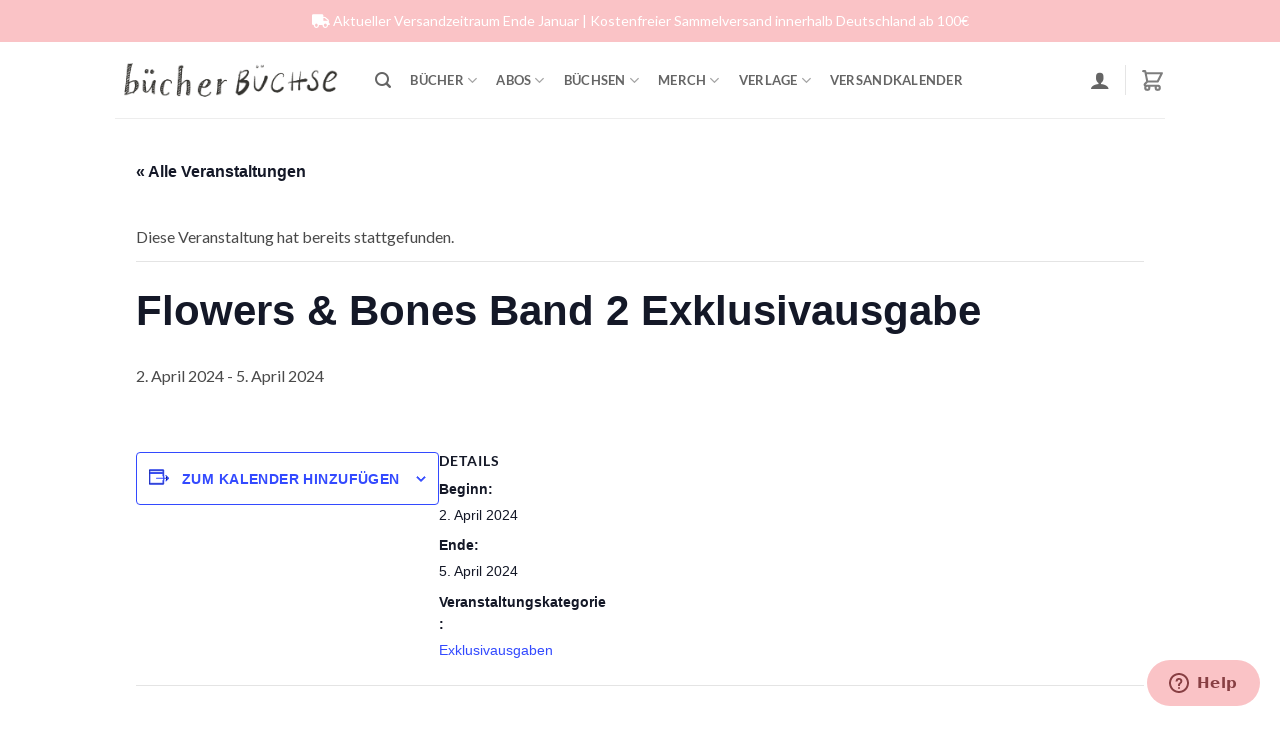

--- FILE ---
content_type: text/html; charset=UTF-8
request_url: https://buecherbuechse.de/versandeintrag/flowers-bones-band-2-exklusivausgabe/
body_size: 84034
content:
<!DOCTYPE html>
<html lang="de" dir="ltr" dir="ltr" dir="ltr" dir="ltr" dir="ltr" class="loading-site no-js">
<head>
	<meta charset="UTF-8" />
	<link rel="profile" href="http://gmpg.org/xfn/11" />
	<link rel="pingback" href="https://buecherbuechse.de/xmlrpc.php" />

					<script>document.documentElement.className = document.documentElement.className + ' yes-js js_active js'</script>
			<script>(function(html){html.className = html.className.replace(/\bno-js\b/,'js')})(document.documentElement);</script>
<link rel='stylesheet' id='tribe-events-views-v2-bootstrap-datepicker-styles-css' href='https://cdn.buecherbuechse.de/wp-content/plugins/the-events-calendar/vendor/bootstrap-datepicker/css/bootstrap-datepicker.standalone.min.css?ver=6.15.12.2' type='text/css' media='all' />
<link rel='stylesheet' id='tec-variables-skeleton-css' href='https://cdn.buecherbuechse.de/wp-content/plugins/the-events-calendar/common/build/css/variables-skeleton.css?ver=6.10.0' type='text/css' media='all' />
<link rel='stylesheet' id='tribe-common-skeleton-style-css' href='https://cdn.buecherbuechse.de/wp-content/plugins/the-events-calendar/common/build/css/common-skeleton.css?ver=6.10.0' type='text/css' media='all' />
<link rel='stylesheet' id='tribe-tooltipster-css-css' href='https://cdn.buecherbuechse.de/wp-content/plugins/the-events-calendar/common/vendor/tooltipster/tooltipster.bundle.min.css?ver=6.10.0' type='text/css' media='all' />
<link rel='stylesheet' id='tribe-events-views-v2-skeleton-css' href='https://cdn.buecherbuechse.de/wp-content/plugins/the-events-calendar/build/css/views-skeleton.css?ver=6.15.12.2' type='text/css' media='all' />
<link rel='stylesheet' id='tec-variables-full-css' href='https://cdn.buecherbuechse.de/wp-content/plugins/the-events-calendar/common/build/css/variables-full.css?ver=6.10.0' type='text/css' media='all' />
<link rel='stylesheet' id='tribe-common-full-style-css' href='https://cdn.buecherbuechse.de/wp-content/plugins/the-events-calendar/common/build/css/common-full.css?ver=6.10.0' type='text/css' media='all' />
<link rel='stylesheet' id='tribe-events-views-v2-full-css' href='https://cdn.buecherbuechse.de/wp-content/plugins/the-events-calendar/build/css/views-full.css?ver=6.15.12.2' type='text/css' media='all' />
<link rel='stylesheet' id='tribe-events-views-v2-print-css' href='https://cdn.buecherbuechse.de/wp-content/plugins/the-events-calendar/build/css/views-print.css?ver=6.15.12.2' type='text/css' media='print' />
<meta name='robots' content='index, follow, max-image-preview:large, max-snippet:-1, max-video-preview:-1' />
	<style>img:is([sizes="auto" i], [sizes^="auto," i]) { contain-intrinsic-size: 3000px 1500px }</style>
	
<!-- Google Tag Manager for WordPress by gtm4wp.com -->
<script data-cfasync="false" data-pagespeed-no-defer>
	var gtm4wp_datalayer_name = "dataLayer";
	var dataLayer = dataLayer || [];
	const gtm4wp_use_sku_instead = 1;
	const gtm4wp_currency = 'EUR';
	const gtm4wp_product_per_impression = 10;
	const gtm4wp_clear_ecommerce = false;
	const gtm4wp_datalayer_max_timeout = 2000;

	const gtm4wp_scrollerscript_debugmode         = false;
	const gtm4wp_scrollerscript_callbacktime      = 100;
	const gtm4wp_scrollerscript_readerlocation    = 150;
	const gtm4wp_scrollerscript_contentelementid  = "content";
	const gtm4wp_scrollerscript_scannertime       = 60;
</script>
<!-- End Google Tag Manager for WordPress by gtm4wp.com --><meta name="viewport" content="width=device-width, initial-scale=1" />
	<!-- This site is optimized with the Yoast SEO plugin v25.9 - https://yoast.com/wordpress/plugins/seo/ -->
	<title>Flowers &amp; Bones Band 2 Exklusivausgabe - Bücherbüchse</title>
	<link rel="canonical" href="https://buecherbuechse.de/versandeintrag/flowers-bones-band-2-exklusivausgabe/" />
	<meta property="og:locale" content="de_DE" />
	<meta property="og:type" content="article" />
	<meta property="og:title" content="Flowers &amp; Bones Band 2 Exklusivausgabe - Bücherbüchse" />
	<meta property="og:url" content="https://buecherbuechse.de/versandeintrag/flowers-bones-band-2-exklusivausgabe/" />
	<meta property="og:site_name" content="Bücherbüchse" />
	<meta property="article:publisher" content="https://www.facebook.com/buecherbuechse/" />
	<meta property="article:modified_time" content="2024-03-27T10:53:40+00:00" />
	<meta name="twitter:card" content="summary_large_image" />
	<script type="application/ld+json" class="yoast-schema-graph">{"@context":"https://schema.org","@graph":[{"@type":"WebPage","@id":"https://buecherbuechse.de/versandeintrag/flowers-bones-band-2-exklusivausgabe/","url":"https://buecherbuechse.de/versandeintrag/flowers-bones-band-2-exklusivausgabe/","name":"Flowers &amp; Bones Band 2 Exklusivausgabe - Bücherbüchse","isPartOf":{"@id":"https://buecherbuechse.de/#website"},"datePublished":"2023-10-30T14:28:23+00:00","dateModified":"2024-03-27T10:53:40+00:00","breadcrumb":{"@id":"https://buecherbuechse.de/versandeintrag/flowers-bones-band-2-exklusivausgabe/#breadcrumb"},"inLanguage":"de","potentialAction":[{"@type":"ReadAction","target":["https://buecherbuechse.de/versandeintrag/flowers-bones-band-2-exklusivausgabe/"]}]},{"@type":"BreadcrumbList","@id":"https://buecherbuechse.de/versandeintrag/flowers-bones-band-2-exklusivausgabe/#breadcrumb","itemListElement":[{"@type":"ListItem","position":1,"name":"Startseite","item":"https://buecherbuechse.de/"},{"@type":"ListItem","position":2,"name":"Veranstaltungen","item":"https://buecherbuechse.de/versandkalender/"},{"@type":"ListItem","position":3,"name":"Flowers &amp; Bones Band 2 Exklusivausgabe"}]},{"@type":"WebSite","@id":"https://buecherbuechse.de/#website","url":"https://buecherbuechse.de/","name":"Bücherbüchse","description":"Buchboxen, Buchhüllen &amp; Exklusivausgaben","publisher":{"@id":"https://buecherbuechse.de/#organization"},"potentialAction":[{"@type":"SearchAction","target":{"@type":"EntryPoint","urlTemplate":"https://buecherbuechse.de/?s={search_term_string}"},"query-input":{"@type":"PropertyValueSpecification","valueRequired":true,"valueName":"search_term_string"}}],"inLanguage":"de"},{"@type":"Organization","@id":"https://buecherbuechse.de/#organization","name":"Bücherbüchse","url":"https://buecherbuechse.de/","logo":{"@type":"ImageObject","inLanguage":"de","@id":"https://buecherbuechse.de/#/schema/logo/image/","url":"https://cdn.buecherbuechse.de/wp-content/uploads/2019/02/Schriftzug-e1593290006149.png","contentUrl":"https://cdn.buecherbuechse.de/wp-content/uploads/2019/02/Schriftzug-e1593290006149.png","width":500,"height":111,"caption":"Bücherbüchse"},"image":{"@id":"https://buecherbuechse.de/#/schema/logo/image/"},"sameAs":["https://www.facebook.com/buecherbuechse/","https://www.instagram.com/buecherbuechse/"]},{"@type":"Event","name":"Flowers &amp; Bones Band 2 Exklusivausgabe","description":"","url":"https://buecherbuechse.de/versandeintrag/flowers-bones-band-2-exklusivausgabe/","eventAttendanceMode":"https://schema.org/OfflineEventAttendanceMode","eventStatus":"https://schema.org/EventScheduled","startDate":"2024-04-02T00:00:00+02:00","endDate":"2024-04-05T23:59:59+02:00","@id":"https://buecherbuechse.de/versandeintrag/flowers-bones-band-2-exklusivausgabe/#event","mainEntityOfPage":{"@id":"https://buecherbuechse.de/versandeintrag/flowers-bones-band-2-exklusivausgabe/"}}]}</script>
	<!-- / Yoast SEO plugin. -->


<link rel='dns-prefetch' href='//static.klaviyo.com' />
<link rel='dns-prefetch' href='//static-eu.payments-amazon.com' />
<link rel='dns-prefetch' href='//fonts.googleapis.com' />
<link rel='dns-prefetch' href='//use.fontawesome.com' />
<link rel='dns-prefetch' href='//cdn.buecherbuechse.de' />
<link rel='preconnect' href='//cdn.buecherbuechse.de' />
<link rel='prefetch' href='https://cdn.buecherbuechse.de/wp-content/themes/flatsome/assets/js/flatsome.js?ver=22889b626eb7ec03b5a4' />
<link rel='prefetch' href='https://cdn.buecherbuechse.de/wp-content/themes/flatsome/assets/js/chunk.slider.js?ver=3.20.1' />
<link rel='prefetch' href='https://cdn.buecherbuechse.de/wp-content/themes/flatsome/assets/js/chunk.popups.js?ver=3.20.1' />
<link rel='prefetch' href='https://cdn.buecherbuechse.de/wp-content/themes/flatsome/assets/js/chunk.tooltips.js?ver=3.20.1' />
<link rel='prefetch' href='https://cdn.buecherbuechse.de/wp-content/themes/flatsome/assets/js/woocommerce.js?ver=1c9be63d628ff7c3ff4c' />
<link rel="alternate" type="application/rss+xml" title="Bücherbüchse &raquo; Feed" href="https://buecherbuechse.de/feed/" />
<link rel="alternate" type="application/rss+xml" title="Bücherbüchse &raquo; Kommentar-Feed" href="https://buecherbuechse.de/comments/feed/" />
<link rel="alternate" type="text/calendar" title="Bücherbüchse &raquo; iCal Feed" href="https://buecherbuechse.de/versandkalender/?ical=1" />

<!-- Google Tag Manager for WordPress by gtm4wp.com -->
<!-- GTM Container placement set to automatic -->
<script data-cfasync="false" data-pagespeed-no-defer>
	var dataLayer_content = {"visitorEmail":"","visitorEmailHash":"","pagePostType":"tribe_events","pagePostType2":"single-tribe_events","pagePostAuthor":"franzi","browserName":"","browserVersion":"","browserEngineName":"","browserEngineVersion":"","osName":"","osVersion":"","deviceType":"bot","deviceManufacturer":"","deviceModel":"","customerTotalOrders":0,"customerTotalOrderValue":0,"customerFirstName":"","customerLastName":"","customerBillingFirstName":"","customerBillingLastName":"","customerBillingCompany":"","customerBillingAddress1":"","customerBillingAddress2":"","customerBillingCity":"","customerBillingState":"","customerBillingPostcode":"","customerBillingCountry":"","customerBillingEmail":"","customerBillingEmailHash":"","customerBillingPhone":"","customerShippingFirstName":"","customerShippingLastName":"","customerShippingCompany":"","customerShippingAddress1":"","customerShippingAddress2":"","customerShippingCity":"","customerShippingState":"","customerShippingPostcode":"","customerShippingCountry":"","cartContent":{"totals":{"applied_coupons":[],"discount_total":0,"subtotal":0,"total":0},"items":[]}};
	dataLayer.push( dataLayer_content );
</script>
<script data-cfasync="false" data-pagespeed-no-defer>
		if (typeof gtag == "undefined") {
			function gtag(){dataLayer.push(arguments);}
		}

		gtag("consent", "default", {
			"analytics_storage": "granted",
			"ad_storage": "granted",
			"ad_user_data": "granted",
			"ad_personalization": "granted",
			"functionality_storage": "granted",
			"security_storage": "granted",
			"personalization_storage": "granted",
		});
</script>
<script data-cfasync="false" data-pagespeed-no-defer>
(function(w,d,s,l,i){w[l]=w[l]||[];w[l].push({'gtm.start':
new Date().getTime(),event:'gtm.js'});var f=d.getElementsByTagName(s)[0],
j=d.createElement(s),dl=l!='dataLayer'?'&l='+l:'';j.async=true;j.src=
'//load.track.buecherbuechse.de/gtm.js?id='+i+dl;f.parentNode.insertBefore(j,f);
})(window,document,'script','dataLayer','GTM-T8T2DC7L');
</script>
<!-- End Google Tag Manager for WordPress by gtm4wp.com --><link rel="alternate" type="application/rss+xml" title="Bücherbüchse &raquo; Flowers &amp; Bones Band 2 Exklusivausgabe-Kommentar-Feed" href="https://buecherbuechse.de/versandeintrag/flowers-bones-band-2-exklusivausgabe/feed/" />
<style>#footer,#comments{content-visibility:auto;contain-intrinsic-size:1px 1000px;}</style>
<link rel='stylesheet' id='cfw-blocks-styles-css' href='https://cdn.buecherbuechse.de/wp-content/plugins/checkout-for-woocommerce/build/css/blocks-styles.css?ver=540cb48d1be171b3b69284627cb4edea' type='text/css' media='all' />
<link rel='stylesheet' id='wc-blocks-integration-css' href='https://cdn.buecherbuechse.de/wp-content/plugins/woocommerce-subscriptions/build/index.css?ver=8.3.0' type='text/css' media='all' />
<link rel='stylesheet' id='wcsg-blocks-integration-css' href='https://cdn.buecherbuechse.de/wp-content/plugins/woocommerce-subscriptions/build/gifting-blocks-checkout.css?ver=8.3.0' type='text/css' media='all' />
<link rel='stylesheet' id='automatewoo-birthdays-css' href='https://cdn.buecherbuechse.de/wp-content/plugins/automatewoo-birthdays/build/automatewoo-birthdays.css?ver=1.3.42' type='text/css' media='all' />
<link rel='stylesheet' id='tribe-events-v2-single-skeleton-css' href='https://cdn.buecherbuechse.de/wp-content/plugins/the-events-calendar/build/css/tribe-events-single-skeleton.css?ver=6.15.12.2' type='text/css' media='all' />
<link rel='stylesheet' id='tribe-events-v2-single-skeleton-full-css' href='https://cdn.buecherbuechse.de/wp-content/plugins/the-events-calendar/build/css/tribe-events-single-full.css?ver=6.15.12.2' type='text/css' media='all' />
<style id='wp-block-library-inline-css' type='text/css'>
:root{--wp-admin-theme-color:#007cba;--wp-admin-theme-color--rgb:0,124,186;--wp-admin-theme-color-darker-10:#006ba1;--wp-admin-theme-color-darker-10--rgb:0,107,161;--wp-admin-theme-color-darker-20:#005a87;--wp-admin-theme-color-darker-20--rgb:0,90,135;--wp-admin-border-width-focus:2px;--wp-block-synced-color:#7a00df;--wp-block-synced-color--rgb:122,0,223;--wp-bound-block-color:var(--wp-block-synced-color)}@media (min-resolution:192dpi){:root{--wp-admin-border-width-focus:1.5px}}.wp-element-button{cursor:pointer}:root{--wp--preset--font-size--normal:16px;--wp--preset--font-size--huge:42px}:root .has-very-light-gray-background-color{background-color:#eee}:root .has-very-dark-gray-background-color{background-color:#313131}:root .has-very-light-gray-color{color:#eee}:root .has-very-dark-gray-color{color:#313131}:root .has-vivid-green-cyan-to-vivid-cyan-blue-gradient-background{background:linear-gradient(135deg,#00d084,#0693e3)}:root .has-purple-crush-gradient-background{background:linear-gradient(135deg,#34e2e4,#4721fb 50%,#ab1dfe)}:root .has-hazy-dawn-gradient-background{background:linear-gradient(135deg,#faaca8,#dad0ec)}:root .has-subdued-olive-gradient-background{background:linear-gradient(135deg,#fafae1,#67a671)}:root .has-atomic-cream-gradient-background{background:linear-gradient(135deg,#fdd79a,#004a59)}:root .has-nightshade-gradient-background{background:linear-gradient(135deg,#330968,#31cdcf)}:root .has-midnight-gradient-background{background:linear-gradient(135deg,#020381,#2874fc)}.has-regular-font-size{font-size:1em}.has-larger-font-size{font-size:2.625em}.has-normal-font-size{font-size:var(--wp--preset--font-size--normal)}.has-huge-font-size{font-size:var(--wp--preset--font-size--huge)}.has-text-align-center{text-align:center}.has-text-align-left{text-align:left}.has-text-align-right{text-align:right}#end-resizable-editor-section{display:none}.aligncenter{clear:both}.items-justified-left{justify-content:flex-start}.items-justified-center{justify-content:center}.items-justified-right{justify-content:flex-end}.items-justified-space-between{justify-content:space-between}.screen-reader-text{border:0;clip-path:inset(50%);height:1px;margin:-1px;overflow:hidden;padding:0;position:absolute;width:1px;word-wrap:normal!important}.screen-reader-text:focus{background-color:#ddd;clip-path:none;color:#444;display:block;font-size:1em;height:auto;left:5px;line-height:normal;padding:15px 23px 14px;text-decoration:none;top:5px;width:auto;z-index:100000}html :where(.has-border-color){border-style:solid}html :where([style*=border-top-color]){border-top-style:solid}html :where([style*=border-right-color]){border-right-style:solid}html :where([style*=border-bottom-color]){border-bottom-style:solid}html :where([style*=border-left-color]){border-left-style:solid}html :where([style*=border-width]){border-style:solid}html :where([style*=border-top-width]){border-top-style:solid}html :where([style*=border-right-width]){border-right-style:solid}html :where([style*=border-bottom-width]){border-bottom-style:solid}html :where([style*=border-left-width]){border-left-style:solid}html :where(img[class*=wp-image-]){height:auto;max-width:100%}:where(figure){margin:0 0 1em}html :where(.is-position-sticky){--wp-admin--admin-bar--position-offset:var(--wp-admin--admin-bar--height,0px)}@media screen and (max-width:600px){html :where(.is-position-sticky){--wp-admin--admin-bar--position-offset:0px}}
</style>
<style id='font-awesome-svg-styles-default-inline-css' type='text/css'>
.svg-inline--fa {
  display: inline-block;
  height: 1em;
  overflow: visible;
  vertical-align: -.125em;
}
</style>
<link rel='stylesheet' id='font-awesome-svg-styles-css' href='https://cdn.buecherbuechse.de/wp-content/uploads/font-awesome/v5.15.4/css/svg-with-js.css' type='text/css' media='all' />
<style id='font-awesome-svg-styles-inline-css' type='text/css'>
   .wp-block-font-awesome-icon svg::before,
   .wp-rich-text-font-awesome-icon svg::before {content: unset;}
</style>
<link rel='stylesheet' id='fgf-frontend-css' href='https://cdn.buecherbuechse.de/wp-content/plugins/free-gifts-for-woocommerce/assets/css/frontend.css?ver=12.4.0' type='text/css' media='all' />
<link rel='stylesheet' id='owl-carousel-css' href='https://cdn.buecherbuechse.de/wp-content/plugins/free-gifts-for-woocommerce/assets/css/owl.carousel.min.css?ver=12.4.0' type='text/css' media='all' />
<link rel='stylesheet' id='fgf-owl-carousel-css' href='https://cdn.buecherbuechse.de/wp-content/plugins/free-gifts-for-woocommerce/assets/css/owl-carousel-enhanced.css?ver=12.4.0' type='text/css' media='all' />
<link rel='stylesheet' id='lightcase-css' href='https://cdn.buecherbuechse.de/wp-content/plugins/free-gifts-for-woocommerce/assets/css/lightcase.min.css?ver=12.4.0' type='text/css' media='all' />
<style id='woocommerce-inline-inline-css' type='text/css'>
.woocommerce form .form-row .required { visibility: visible; }
.woocommerce form .form-row .required { visibility: visible; }
</style>
<link rel='stylesheet' id='ips-wooorder-bootstrap5-css' href='https://cdn.buecherbuechse.de/wp-content/plugins/woo-order-cart/assets/css/bootstrap/bootstrap-ips.css?ver=1.2.9' type='text/css' media='all' />
<link rel='stylesheet' id='ips-wooordercart-frontend-ips-wooorder-sidecart-css-css' href='https://cdn.buecherbuechse.de/wp-content/plugins/woo-order-cart/dist/frontend/style/ips-wooorder-sidecart-css.min.d5de5cbd45c30e6350ec.css?ver=1.2.9' type='text/css' media='all' />
<style id='ips-wooordercart-frontend-ips-wooorder-sidecart-css-inline-css' type='text/css'>





  @media only screen and (max-width: 768px) {
    .ips-sidecart-container-right {
    width: 100vw;

  }

  }

  @media only screen and (min-width: 769px) {
.ips-sidecart-container-right {
width:400px;

  }
}

.ips-sidecart-elementheader{


  background-color: #ffffff ;
 
}


.ipssidecartcontent{

	background-color: #ffffff;
}



.ipssidecartfooter{
	background-color: #ffffff;

}



.ips-sidecart-container-right{
	background-color: #ffffff;
	padding-left: 5px;
  padding-right: 0px;
  padding-top: 0px;
  padding-bottom: 0px;

}

.bootstrap-ips .ips-innercontent-row{
  padding-left: 0px;
  padding-right: 0px;
}



.ips-sidecart-icon-basket1:before {
	color: #444444;
}

.ips-sidecart-icon-basket2:before {
    color: #444444;
}

  .ips-sidecart-icon-basket3:before {
    color: #444444;
  }
  .ips-sidecart-icon-basket4:before {
    color: #444444;
  }
  .ips-sidecart-icon-basket5:before {
	color: #444444;
  }
  .ips-sidecart-icon-basket6:before {
    color: #444444;
  }
  .ips-sidecart-icon-basket7:before {
    color: #444444;
  }


  .ips-woo-sc-count{
	background-color: #ffffff;
  color: #444444;

  }

  span.ips-woo-sc-count{

transform: scale(0.9);

}

  span.ips-sidecart-ra-icon{

    font-size: 22px;

  }


   






 



</style>
<link rel='stylesheet' id='ips-wooordercart-frontend-ips-woogeneral-css-css' href='https://cdn.buecherbuechse.de/wp-content/plugins/woo-order-cart/dist/frontend/style/ips-woogeneral-css.min.5aeaf198c16aa08eb14d.css?ver=1.2.9' type='text/css' media='all' />
<link rel='stylesheet' id='ips-wooordercart-frontend-ips-woogeneralall-css-css' href='https://cdn.buecherbuechse.de/wp-content/plugins/woo-order-cart/dist/frontend/style/ips-woogeneralall-css.min.afe02fff1c2230bf0667.css?ver=1.2.9' type='text/css' media='all' />
<link rel='stylesheet' id='google-fonts-css' href='https://fonts.googleapis.com/css2?family=Lora&#038;display=swap&#038;ver=6.8.3' type='text/css' media='all' />
<link rel='stylesheet' id='google-fonts-karla-css' href='https://fonts.googleapis.com/css2?family=Karla&#038;display=swap&#038;ver=6.8.3' type='text/css' media='all' />
<link rel='stylesheet' id='main.2a925ebe.css-css' href='https://cdn.buecherbuechse.de/wp-content/plugins/woo-order-cart/ips-react/build/static/css/main.2a925ebe.css?ver=6.8.3' type='text/css' media='all' />
<link rel='stylesheet' id='ips_wooordershipping_front-css' href='https://cdn.buecherbuechse.de/wp-content/plugins/woo-order-shipping/assets/css/ips-front-wooordershipping-description.css?ver=1.0.0' type='text/css' media='all' />
<link rel='stylesheet' id='wp-components-css' href='https://cdn.buecherbuechse.de/wp-includes/css/dist/components/style.min.css?ver=6.8.3' type='text/css' media='all' />
<link rel='stylesheet' id='woocommerce_subscriptions_gifting-css' href='https://cdn.buecherbuechse.de/wp-content/plugins/woocommerce-subscriptions/assets/css/gifting/shortcode-checkout.css?ver=9.9.6' type='text/css' media='all' />
<link rel='stylesheet' id='select2-css' href='https://cdn.buecherbuechse.de/wp-content/plugins/woocommerce/assets/css/select2.css?ver=9.9.6' type='text/css' media='all' />
<link rel='stylesheet' id='yith-wcaf-css' href='https://cdn.buecherbuechse.de/wp-content/plugins/yith-woocommerce-affiliates-premium/assets/css/yith-wcaf.min.css?ver=3.21.0' type='text/css' media='all' />
<link rel='stylesheet' id='brands-styles-css' href='https://cdn.buecherbuechse.de/wp-content/plugins/woocommerce/assets/css/brands.css?ver=9.9.6' type='text/css' media='all' />
<link rel='stylesheet' id='wc-memberships-frontend-css' href='https://cdn.buecherbuechse.de/wp-content/plugins/woocommerce-memberships/assets/css/frontend/wc-memberships-frontend.min.css?ver=1.27.2' type='text/css' media='all' />
<link rel='stylesheet' id='parent-style-css' href='https://cdn.buecherbuechse.de/wp-content/themes/flatsome/style.css?ver=3.20.1' type='text/css' media='all' />
<link rel='stylesheet' id='child-style-css' href='https://cdn.buecherbuechse.de/wp-content/themes/Flatsome_childtheme/style.css?ver=1.0.0' type='text/css' media='all' />
<link rel='stylesheet' id='flatsome-woocommerce-wishlist-css' href='https://cdn.buecherbuechse.de/wp-content/themes/flatsome/inc/integrations/wc-yith-wishlist/wishlist.css?ver=3.20.1' type='text/css' media='all' />
<link rel='stylesheet' id='font-awesome-official-css' href='https://use.fontawesome.com/releases/v5.15.4/css/all.css' type='text/css' media='all' integrity="sha384-DyZ88mC6Up2uqS4h/KRgHuoeGwBcD4Ng9SiP4dIRy0EXTlnuz47vAwmeGwVChigm" crossorigin="anonymous" />
<link rel='stylesheet' id='style_login_widget-css' href='https://cdn.buecherbuechse.de/wp-content/plugins/miniorange-login-with-eve-online-google-facebook/css/style_login_widget.min.css?ver=6.26.14' type='text/css' media='all' />
<link rel='stylesheet' id='ips-wooorderlabel-frontend-ips-woolabel-css-css' href='https://cdn.buecherbuechse.de/wp-content/plugins/woo-order-label/dist/frontend/style/ips-woolabel-css.min.026ff24bec54001171e7.css?ver=1.0.0' type='text/css' media='all' />
<link rel='stylesheet' id='ips-wooorderlabel-frontend-ips-compatibility-css-css' href='https://cdn.buecherbuechse.de/wp-content/plugins/woo-order-label/dist/frontend/style/ips-compatibility-css.min.004bfb1b11d6640d6f5c.css?ver=1.0.0' type='text/css' media='all' />
<link rel='stylesheet' id='wc-pb-checkout-blocks-css' href='https://cdn.buecherbuechse.de/wp-content/plugins/woocommerce-product-bundles/assets/css/frontend/checkout-blocks.css?ver=8.5.1' type='text/css' media='all' />
<style id='wc-pb-checkout-blocks-inline-css' type='text/css'>
table.wc-block-cart-items .wc-block-cart-items__row.is-bundle__meta_hidden .wc-block-components-product-details__beinhaltet, .wc-block-components-order-summary-item.is-bundle__meta_hidden .wc-block-components-product-details__beinhaltet { display:none; } table.wc-block-cart-items .wc-block-cart-items__row.is-bundle .wc-block-components-product-details__beinhaltet .wc-block-components-product-details__name, .wc-block-components-order-summary-item.is-bundle .wc-block-components-product-details__beinhaltet .wc-block-components-product-details__name { display:block; margin-bottom: 0.5em } table.wc-block-cart-items .wc-block-cart-items__row.is-bundle .wc-block-components-product-details__beinhaltet:not(:first-of-type) .wc-block-components-product-details__name, .wc-block-components-order-summary-item.is-bundle .wc-block-components-product-details__beinhaltet:not(:first-of-type) .wc-block-components-product-details__name { display:none } table.wc-block-cart-items .wc-block-cart-items__row.is-bundle .wc-block-components-product-details__beinhaltet + li:not( .wc-block-components-product-details__beinhaltet ), .wc-block-components-order-summary-item.is-bundle .wc-block-components-product-details__beinhaltet + li:not( .wc-block-components-product-details__beinhaltet ) { margin-top:0.5em }
</style>
<link rel='stylesheet' id='amazon_payments_advanced-css' href='https://cdn.buecherbuechse.de/wp-content/plugins/woocommerce-gateway-amazon-payments-advanced/build/css/amazon-pay.min.css?ver=2.5.4' type='text/css' media='all' />
<link rel='stylesheet' id='cfw-grid-css' href='https://cdn.buecherbuechse.de/wp-content/plugins/checkout-for-woocommerce/build/css/cfw-grid.css?ver=6a0f2c799dcabef9c9e4c8bd0a013c24' type='text/css' media='all' />
<link rel='stylesheet' id='cfw-side-cart-styles-css' href='https://cdn.buecherbuechse.de/wp-content/plugins/checkout-for-woocommerce/build/css/side-cart-styles.css?ver=68b61cccc84237cbba369fb78e5523ed' type='text/css' media='all' />
<style id='cfw-side-cart-styles-inline-css' type='text/css'>
:root, body { 
	--cfw-body-background-color: #ffffff;
	--cfw-body-text-color: #333333;
	--cfw-body-font-family: var(--cfw-inter-font-family);
	--cfw-heading-font-family: var(--cfw-inter-font-family);
	--cfw-header-background-color: #ffffff;
	--cfw-footer-background-color: #ffffff;
	--cfw-cart-summary-background-color: #fafafa;
	--cfw-cart-summary-mobile-background-color: #fafafa;
	--cfw-cart-summary-text-color: #333333;
	--cfw-cart-summary-link-color: #0073aa;
	--cfw-header-text-color: #2b2b2b;
	--cfw-footer-text-color: #999999;
	--cfw-body-link-color: #0073aa;
	--cfw-buttons-primary-background-color: #333333;
	--cfw-buttons-primary-text-color: #ffffff;
	--cfw-buttons-primary-hover-background-color: #555555;
	--cfw-buttons-primary-hover-text-color: #ffffff;
	--cfw-buttons-secondary-background-color: #999999;
	--cfw-buttons-secondary-text-color: #ffffff;
	--cfw-buttons-secondary-hover-background-color: #666666;
	--cfw-buttons-secondary-hover-text-color: #ffffff;
	--cfw-cart-summary-item-quantity-background-color: #727272e6;
	--cfw-cart-summary-item-quantity-text-color: #ffffff;
	--cfw-breadcrumb-completed-text-color: #7f7f7f;
	--cfw-breadcrumb-current-text-color: #333333;
	--cfw-breadcrumb-next-text-color: #7f7f7f;
	--cfw-breadcrumb-completed-accent-color: #333333;
	--cfw-breadcrumb-current-accent-color: #333333;
	--cfw-breadcrumb-next-accent-color: #333333;
	--cfw-logo-url: url(https://cdn.buecherbuechse.de/wp-content/uploads/2018/12/Schriftzug-e1593678828981.png);
	--cfw-side-cart-free-shipping-progress-indicator: #fac3c6;
	--cfw-side-cart-free-shipping-progress-background: #f5f5f5;
	--cfw-side-cart-button-bottom-position: 20px;
	--cfw-side-cart-button-right-position: 20px;
	--cfw-side-cart-icon-color: #666666D9;
	--cfw-side-cart-icon-width: 25px;
 }
html { background: var(--cfw-body-background-color) !important; }
.ywgc_apply_gift_card_button {
padding: 10px 20px;
    border-radius: 5px;
    box-shadow: none;
}

.ywgc_enter_code {
    padding: 0px !important; 
    margin: 1.5em 0;
    text-align: left;
}
</style>
<link rel='stylesheet' id='wcwl_frontend-css' href='https://cdn.buecherbuechse.de/wp-content/plugins/woocommerce-waitlist/includes/css/src/wcwl_frontend.min.css?ver=2.5.0' type='text/css' media='all' />
<link rel='stylesheet' id='dashicons-css' href='https://cdn.buecherbuechse.de/wp-includes/css/dashicons.min.css?ver=6.8.3' type='text/css' media='all' />
<style id='dashicons-inline-css' type='text/css'>
[data-font="Dashicons"]:before {font-family: 'Dashicons' !important;content: attr(data-icon) !important;speak: none !important;font-weight: normal !important;font-variant: normal !important;text-transform: none !important;line-height: 1 !important;font-style: normal !important;-webkit-font-smoothing: antialiased !important;-moz-osx-font-smoothing: grayscale !important;}
</style>
<link rel='stylesheet' id='woocommerce-gzd-layout-css' href='https://cdn.buecherbuechse.de/wp-content/plugins/woocommerce-germanized/build/static/layout-styles.css?ver=3.20.2' type='text/css' media='all' />
<style id='woocommerce-gzd-layout-inline-css' type='text/css'>
.woocommerce-checkout .shop_table { background-color: #eeeeee; } .product p.deposit-packaging-type { font-size: 1.25em !important; } p.woocommerce-shipping-destination { display: none; }
                .wc-gzd-nutri-score-value-a {
                    background: url(https://cdn.buecherbuechse.de/wp-content/plugins/woocommerce-germanized/assets/images/nutri-score-a.svg) no-repeat;
                }
                .wc-gzd-nutri-score-value-b {
                    background: url(https://cdn.buecherbuechse.de/wp-content/plugins/woocommerce-germanized/assets/images/nutri-score-b.svg) no-repeat;
                }
                .wc-gzd-nutri-score-value-c {
                    background: url(https://cdn.buecherbuechse.de/wp-content/plugins/woocommerce-germanized/assets/images/nutri-score-c.svg) no-repeat;
                }
                .wc-gzd-nutri-score-value-d {
                    background: url(https://cdn.buecherbuechse.de/wp-content/plugins/woocommerce-germanized/assets/images/nutri-score-d.svg) no-repeat;
                }
                .wc-gzd-nutri-score-value-e {
                    background: url(https://cdn.buecherbuechse.de/wp-content/plugins/woocommerce-germanized/assets/images/nutri-score-e.svg) no-repeat;
                }
            
</style>
<link rel='stylesheet' id='font-awesome-css' href='https://cdn.buecherbuechse.de/wp-content/plugins/yith-event-tickets-for-woocommerce-premium/plugin-fw/assets/fonts/font-awesome/font-awesome.min.css?ver=4.7.0' type='text/css' media='all' />
<style id='font-awesome-inline-css' type='text/css'>
[data-font="FontAwesome"]:before {font-family: 'FontAwesome' !important;content: attr(data-icon) !important;speak: none !important;font-weight: normal !important;font-variant: normal !important;text-transform: none !important;line-height: 1 !important;font-style: normal !important;-webkit-font-smoothing: antialiased !important;-moz-osx-font-smoothing: grayscale !important;}
</style>
<link rel='stylesheet' id='angelleye-cc-ui-css' href='https://cdn.buecherbuechse.de/wp-content/plugins/paypal-for-woocommerce/assets/css/angelleye-cc-ui.css?ver=3.0.29' type='text/css' media='all' />
<link rel='stylesheet' id='wc-bundle-style-css' href='https://cdn.buecherbuechse.de/wp-content/plugins/woocommerce-product-bundles/assets/css/frontend/woocommerce.css?ver=8.5.1' type='text/css' media='all' />
<link rel='stylesheet' id='flatsome-main-css' href='https://cdn.buecherbuechse.de/wp-content/themes/flatsome/assets/css/flatsome.css?ver=3.20.1' type='text/css' media='all' />
<style id='flatsome-main-inline-css' type='text/css'>
@font-face {
				font-family: "fl-icons";
				font-display: block;
				src: url(https://buecherbuechse.de/wp-content/themes/flatsome/assets/css/icons/fl-icons.eot?v=3.20.1);
				src:
					url(https://buecherbuechse.de/wp-content/themes/flatsome/assets/css/icons/fl-icons.eot#iefix?v=3.20.1) format("embedded-opentype"),
					url(https://buecherbuechse.de/wp-content/themes/flatsome/assets/css/icons/fl-icons.woff2?v=3.20.1) format("woff2"),
					url(https://buecherbuechse.de/wp-content/themes/flatsome/assets/css/icons/fl-icons.ttf?v=3.20.1) format("truetype"),
					url(https://buecherbuechse.de/wp-content/themes/flatsome/assets/css/icons/fl-icons.woff?v=3.20.1) format("woff"),
					url(https://cdn.buecherbuechse.de/wp-content/themes/flatsome/assets/css/icons/fl-icons.svg?v=3.20.1#fl-icons) format("svg");
			}
</style>
<link rel='stylesheet' id='flatsome-shop-css' href='https://cdn.buecherbuechse.de/wp-content/themes/flatsome/assets/css/flatsome-shop.css?ver=3.20.1' type='text/css' media='all' />
<link rel='stylesheet' id='flatsome-style-css' href='https://cdn.buecherbuechse.de/wp-content/themes/Flatsome_childtheme/style.css?ver=1.0.0' type='text/css' media='all' />
<link rel='stylesheet' id='font-awesome-official-v4shim-css' href='https://use.fontawesome.com/releases/v5.15.4/css/v4-shims.css' type='text/css' media='all' integrity="sha384-Vq76wejb3QJM4nDatBa5rUOve+9gkegsjCebvV/9fvXlGWo4HCMR4cJZjjcF6Viv" crossorigin="anonymous" />
<style id='font-awesome-official-v4shim-inline-css' type='text/css'>
@font-face {
font-family: "FontAwesome";
font-display: block;
src: url("https://use.fontawesome.com/releases/v5.15.4/webfonts/fa-brands-400.eot"),
		url("https://use.fontawesome.com/releases/v5.15.4/webfonts/fa-brands-400.eot?#iefix") format("embedded-opentype"),
		url("https://use.fontawesome.com/releases/v5.15.4/webfonts/fa-brands-400.woff2") format("woff2"),
		url("https://use.fontawesome.com/releases/v5.15.4/webfonts/fa-brands-400.woff") format("woff"),
		url("https://use.fontawesome.com/releases/v5.15.4/webfonts/fa-brands-400.ttf") format("truetype"),
		url("https://use.fontawesome.com/releases/v5.15.4/webfonts/fa-brands-400.svg#fontawesome") format("svg");
}

@font-face {
font-family: "FontAwesome";
font-display: block;
src: url("https://use.fontawesome.com/releases/v5.15.4/webfonts/fa-solid-900.eot"),
		url("https://use.fontawesome.com/releases/v5.15.4/webfonts/fa-solid-900.eot?#iefix") format("embedded-opentype"),
		url("https://use.fontawesome.com/releases/v5.15.4/webfonts/fa-solid-900.woff2") format("woff2"),
		url("https://use.fontawesome.com/releases/v5.15.4/webfonts/fa-solid-900.woff") format("woff"),
		url("https://use.fontawesome.com/releases/v5.15.4/webfonts/fa-solid-900.ttf") format("truetype"),
		url("https://use.fontawesome.com/releases/v5.15.4/webfonts/fa-solid-900.svg#fontawesome") format("svg");
}

@font-face {
font-family: "FontAwesome";
font-display: block;
src: url("https://use.fontawesome.com/releases/v5.15.4/webfonts/fa-regular-400.eot"),
		url("https://use.fontawesome.com/releases/v5.15.4/webfonts/fa-regular-400.eot?#iefix") format("embedded-opentype"),
		url("https://use.fontawesome.com/releases/v5.15.4/webfonts/fa-regular-400.woff2") format("woff2"),
		url("https://use.fontawesome.com/releases/v5.15.4/webfonts/fa-regular-400.woff") format("woff"),
		url("https://use.fontawesome.com/releases/v5.15.4/webfonts/fa-regular-400.ttf") format("truetype"),
		url("https://use.fontawesome.com/releases/v5.15.4/webfonts/fa-regular-400.svg#fontawesome") format("svg");
unicode-range: U+F004-F005,U+F007,U+F017,U+F022,U+F024,U+F02E,U+F03E,U+F044,U+F057-F059,U+F06E,U+F070,U+F075,U+F07B-F07C,U+F080,U+F086,U+F089,U+F094,U+F09D,U+F0A0,U+F0A4-F0A7,U+F0C5,U+F0C7-F0C8,U+F0E0,U+F0EB,U+F0F3,U+F0F8,U+F0FE,U+F111,U+F118-F11A,U+F11C,U+F133,U+F144,U+F146,U+F14A,U+F14D-F14E,U+F150-F152,U+F15B-F15C,U+F164-F165,U+F185-F186,U+F191-F192,U+F1AD,U+F1C1-F1C9,U+F1CD,U+F1D8,U+F1E3,U+F1EA,U+F1F6,U+F1F9,U+F20A,U+F247-F249,U+F24D,U+F254-F25B,U+F25D,U+F267,U+F271-F274,U+F279,U+F28B,U+F28D,U+F2B5-F2B6,U+F2B9,U+F2BB,U+F2BD,U+F2C1-F2C2,U+F2D0,U+F2D2,U+F2DC,U+F2ED,U+F328,U+F358-F35B,U+F3A5,U+F3D1,U+F410,U+F4AD;
}
</style>
<link rel='stylesheet' id='wc-gzdp-theme-flatsome-css' href='https://cdn.buecherbuechse.de/wp-content/plugins/woocommerce-germanized-pro/build/static/wc-gzdp-theme-flatsome-styles.css?ver=4.2.12' type='text/css' media='all' />
<script type="text/template" id="tmpl-variation-template">
	<div class="woocommerce-variation-description">{{{ data.variation.variation_description }}}</div>
	<div class="woocommerce-variation-price">{{{ data.variation.price_html }}}</div>
	<div class="woocommerce-variation-availability">{{{ data.variation.availability_html }}}</div>
</script>
<script type="text/template" id="tmpl-unavailable-variation-template">
	<p role="alert">Dieses Produkt ist leider nicht verfügbar. Bitte wähle eine andere Kombination.</p>
</script>
	    <script>
        window.addEventListener('load', function () {
           // console.log("Productsearch js");
			
			 //var mfpBg = document.querySelector('.mfp-bg.mfp-ready');
			//var mfpBg = document.querySelector('.mfp-bg.mfp-ready');
			var searchIcon = document.querySelector('.header-nav li.header-search.header-search-lightbox.has-icon a');
		//	var searchIcon = document.querySelector('.flex-col.flex-grow.medium-text-center');
			
		//	console.log("searchicon: ",searchIcon);
			
			 if (searchIcon) {
        		//console.log("Add click");
        		searchIcon.addEventListener('click', function() {
				//	 console.log("header search click");
					 document.body.classList.add('ipsbuttonsearch');
     					//mfpBg.classList.add('ipsopacity');
          	
        	});
   		 }
	
       });
    </script>
<script type="text/javascript" src="https://cdn.buecherbuechse.de/wp-includes/js/jquery/jquery.min.js?ver=3.7.1" id="jquery-core-js"></script>
<script type="text/javascript" src="https://cdn.buecherbuechse.de/wp-content/plugins/the-events-calendar/common/build/js/tribe-common.js?ver=9c44e11f3503a33e9540" id="tribe-common-js"></script>
<script type="text/javascript" src="https://cdn.buecherbuechse.de/wp-content/plugins/the-events-calendar/build/js/views/breakpoints.js?ver=4208de2df2852e0b91ec" id="tribe-events-views-v2-breakpoints-js"></script>
<script type="text/javascript" src="https://cdn.buecherbuechse.de/wp-content/plugins/woocommerce/assets/js/jquery-blockui/jquery.blockUI.min.js?ver=2.7.0-wc.9.9.6" id="jquery-blockui-js" data-wp-strategy="defer"></script>
<script type="text/javascript" id="fgf-frontend-js-extra">
/* <![CDATA[ */
var fgf_frontend_params = {"is_block_cart":"","is_block_checkout":"","gift_products_pagination_nonce":"f007665fc7","gift_product_nonce":"be2337bdce","ajaxurl":"https:\/\/buecherbuechse.de\/wp-admin\/admin-ajax.php","current_page_url":"https:\/\/buecherbuechse.de\/versandeintrag\/flowers-bones-band-2-exklusivausgabe\/","add_to_cart_link":"https:\/\/buecherbuechse.de\/versandeintrag\/flowers-bones-band-2-exklusivausgabe\/?fgf_gift_product=%s&fgf_rule_id=%s&fgf_buy_product_id=%s&fgf_coupon_id=%s","ajax_add_to_cart":"no","quantity_field_enabled":"2","dropdown_add_to_cart_behaviour":"1","dropdown_display_type":"1","add_to_cart_alert_message":"W\u00e4hle ein Geschenk","force_checkout_type":"1"};
/* ]]> */
</script>
<script type="text/javascript" src="https://cdn.buecherbuechse.de/wp-content/plugins/free-gifts-for-woocommerce/assets/js/frontend.js?ver=12.4.0" id="fgf-frontend-js"></script>
<script type="text/javascript" src="https://cdn.buecherbuechse.de/wp-content/plugins/free-gifts-for-woocommerce/assets/js/owl.carousel.min.js?ver=12.4.0" id="owl-carousel-js"></script>
<script type="text/javascript" id="fgf-owl-carousel-js-extra">
/* <![CDATA[ */
var fgf_owl_carousel_params = {"desktop_count":"3","tablet_count":"2","mobile_count":"1","item_margin":"10","nav":"true","nav_prev_text":"<","nav_next_text":">","pagination":"true","item_per_slide":"1","slide_speed":"5000","auto_play":"true"};
/* ]]> */
</script>
<script type="text/javascript" src="https://cdn.buecherbuechse.de/wp-content/plugins/free-gifts-for-woocommerce/assets/js/owl-carousel-enhanced.js?ver=12.4.0" id="fgf-owl-carousel-js"></script>
<script type="text/javascript" src="https://cdn.buecherbuechse.de/wp-content/plugins/free-gifts-for-woocommerce/assets/js/lightcase.min.js?ver=12.4.0" id="lightcase-js"></script>
<script type="text/javascript" src="https://cdn.buecherbuechse.de/wp-content/plugins/free-gifts-for-woocommerce/assets/js/fgf-lightcase-enhanced.js?ver=12.4.0" id="fgf-lightcase-js"></script>
<script type="text/javascript" id="wc-add-to-cart-js-extra">
/* <![CDATA[ */
var wc_add_to_cart_params = {"ajax_url":"\/wp-admin\/admin-ajax.php","wc_ajax_url":"\/?wc-ajax=%%endpoint%%","i18n_view_cart":"Warenkorb anzeigen","cart_url":"","is_cart":"","cart_redirect_after_add":"no"};
/* ]]> */
</script>
<script type="text/javascript" src="https://cdn.buecherbuechse.de/wp-content/plugins/woocommerce/assets/js/frontend/add-to-cart.min.js?ver=9.9.6" id="wc-add-to-cart-js" defer="defer" data-wp-strategy="defer"></script>
<script type="text/javascript" src="https://cdn.buecherbuechse.de/wp-content/plugins/woocommerce/assets/js/js-cookie/js.cookie.min.js?ver=2.1.4-wc.9.9.6" id="js-cookie-js" data-wp-strategy="defer"></script>
<script type="text/javascript" src="https://cdn.buecherbuechse.de/wp-content/plugins/duracelltomi-google-tag-manager/dist/js/analytics-talk-content-tracking.js?ver=1.22.1" id="gtm4wp-scroll-tracking-js"></script>
<script src='https://cdn.buecherbuechse.de/wp-content/plugins/the-events-calendar/common/build/js/underscore-before.js'></script>
<script type="text/javascript" src="https://cdn.buecherbuechse.de/wp-includes/js/underscore.min.js?ver=1.13.7" id="underscore-js"></script>
<script src='https://cdn.buecherbuechse.de/wp-content/plugins/the-events-calendar/common/build/js/underscore-after.js'></script>
<script type="text/javascript" id="wp-util-js-extra">
/* <![CDATA[ */
var _wpUtilSettings = {"ajax":{"url":"\/wp-admin\/admin-ajax.php"}};
/* ]]> */
</script>
<script type="text/javascript" src="https://cdn.buecherbuechse.de/wp-includes/js/wp-util.min.js?ver=6.8.3" id="wp-util-js"></script>
<script type="text/javascript" id="wc-add-to-cart-variation-js-extra">
/* <![CDATA[ */
var wc_add_to_cart_variation_params = {"wc_ajax_url":"\/?wc-ajax=%%endpoint%%","i18n_no_matching_variations_text":"Es entsprechen leider keine Produkte deiner Auswahl. Bitte w\u00e4hle eine andere Kombination.","i18n_make_a_selection_text":"Bitte w\u00e4hle die Produktoptionen, bevor du den Artikel in den Warenkorb legst.","i18n_unavailable_text":"Dieses Produkt ist leider nicht verf\u00fcgbar. Bitte w\u00e4hle eine andere Kombination.","i18n_reset_alert_text":"Deine Auswahl wurde zur\u00fcckgesetzt. Bitte w\u00e4hle Produktoptionen aus, bevor du den Artikel in den Warenkorb legst."};
/* ]]> */
</script>
<script type="text/javascript" src="https://cdn.buecherbuechse.de/wp-content/plugins/woocommerce/assets/js/frontend/add-to-cart-variation.min.js?ver=9.9.6" id="wc-add-to-cart-variation-js" defer="defer" data-wp-strategy="defer"></script>
<script type="text/javascript" id="wc-settings-dep-in-header-js-after">
/* <![CDATA[ */
console.warn( "Scripts that have a dependency on [wc-settings, wc-blocks-checkout] must be loaded in the footer, klaviyo-klaviyo-checkout-block-editor-script was registered to load in the header, but has been switched to load in the footer instead. See https://github.com/woocommerce/woocommerce-gutenberg-products-block/pull/5059" );
console.warn( "Scripts that have a dependency on [wc-settings, wc-blocks-checkout] must be loaded in the footer, klaviyo-klaviyo-checkout-block-view-script was registered to load in the header, but has been switched to load in the footer instead. See https://github.com/woocommerce/woocommerce-gutenberg-products-block/pull/5059" );
console.warn( "Scripts that have a dependency on [wc-settings] must be loaded in the footer, automatewoo-birthdays-birthday-field-editor-script was registered to load in the header, but has been switched to load in the footer instead. See https://github.com/woocommerce/woocommerce-gutenberg-products-block/pull/5059" );
/* ]]> */
</script>
<script type="text/javascript" id="wc-cart-fragments-js-extra">
/* <![CDATA[ */
var wc_cart_fragments_params = {"ajax_url":"\/wp-admin\/admin-ajax.php","wc_ajax_url":"\/?wc-ajax=%%endpoint%%","cart_hash_key":"wc_cart_hash_2181fc6d98f9cbd233f4ec21bcbf214e","fragment_name":"wc_fragments_2181fc6d98f9cbd233f4ec21bcbf214e","request_timeout":"10000"};
/* ]]> */
</script>
<script type="text/javascript" src="https://cdn.buecherbuechse.de/wp-content/plugins/woocommerce/assets/js/frontend/cart-fragments.min.js?ver=9.9.6" id="wc-cart-fragments-js" defer="defer" data-wp-strategy="defer"></script>
<script type="text/javascript" id="wc-gzd-add-to-cart-variation-js-extra">
/* <![CDATA[ */
var wc_gzd_add_to_cart_variation_params = {"wrapper":".product","price_selector":"p.price","replace_price":"1"};
/* ]]> */
</script>
<script type="text/javascript" src="https://cdn.buecherbuechse.de/wp-content/plugins/woocommerce-germanized/build/static/add-to-cart-variation.js?ver=3.20.2" id="wc-gzd-add-to-cart-variation-js" defer="defer" data-wp-strategy="defer"></script>
<link rel="https://api.w.org/" href="https://buecherbuechse.de/wp-json/" /><link rel="alternate" title="JSON" type="application/json" href="https://buecherbuechse.de/wp-json/wp/v2/tribe_events/570458" /><link rel="EditURI" type="application/rsd+xml" title="RSD" href="https://buecherbuechse.de/xmlrpc.php?rsd" />
<meta name="generator" content="WordPress 6.8.3" />
<meta name="generator" content="WooCommerce 9.9.6" />
<link rel='shortlink' href='https://buecherbuechse.de/?p=570458' />
<link rel="alternate" title="oEmbed (JSON)" type="application/json+oembed" href="https://buecherbuechse.de/wp-json/oembed/1.0/embed?url=https%3A%2F%2Fbuecherbuechse.de%2Fversandeintrag%2Fflowers-bones-band-2-exklusivausgabe%2F" />
<link rel="alternate" title="oEmbed (XML)" type="text/xml+oembed" href="https://buecherbuechse.de/wp-json/oembed/1.0/embed?url=https%3A%2F%2Fbuecherbuechse.de%2Fversandeintrag%2Fflowers-bones-band-2-exklusivausgabe%2F&#038;format=xml" />
<meta name="tec-api-version" content="v1"><meta name="tec-api-origin" content="https://buecherbuechse.de"><link rel="alternate" href="https://buecherbuechse.de/wp-json/tribe/events/v1/events/570458" /><!-- Start of buecherbuechsesupport Zendesk Widget script --><script id="ze-snippet" src="https://static.zdassets.com/ekr/snippet.js?key=eec3a273-599e-414f-87e0-3c730493b455"> </script><!-- End of buecherbuechsesupport Zendesk Widget script -->
	
<!-- ********************************** Script Start ************************************************************ -->
 <script>	
	 // Funktion zur Berechnung der Kalenderwoche
function getWeek(date) {
  var onejan = new Date(date.getFullYear(), 0, 1);
  var week = Math.ceil(((date - onejan) / 86400000 + onejan.getDay() + 1) / 7);
  return week;
}
	  
/* ######################################################################################## */
/* ######################################################################################## */
/* ###########################                           ################################## */
/* ###########################     DOMContentLoaded      ################################## */	 
/* ###########################                           ################################## */		
/* ######################################################################################## */	
	 jQuery(document).on('click', '.tribe-events-calendar-month__day-cell--mobile', function(e) {
    var $target = jQuery(e.target);
    if ($target.is('.tribe-events-calendar-month__day-cell--mobile')) {
        console.log("Button pressed 0");
    }
});
	jQuery(document).on('click', '.tribe-events-calendar-month__day-cell--mobile', function(e) {
    console.log("Button pressed 1");

    // Direkt auf das Element zugreifen
    var $dayNumElement = jQuery(this).find('.tribe-events-calendar-month__day-date-daynum');
    var datetimeValue = $dayNumElement.attr('datetime');
    
    // Überprüfen Sie, ob datetimeValue einen Wert hat, bevor Sie ihn verwenden
    if (datetimeValue) {
        var date = new Date(datetimeValue);

        // Stellen Sie sicher, dass getWeek korrekt definiert ist
        var calendarWeek = getWeek(date);

        // Formatieren Sie das Datum direkt in einer Zeile
        var formattedDate = date.toLocaleDateString('de-DE', { month: 'long', day: 'numeric' });

        // Konsolenausgaben für Überprüfungszwecke
        //console.log(datetimeValue);
        //console.log(calendarWeek);
        //console.log(formattedDate);

        // Aktualisieren Sie das gewünschte Element
        jQuery('.tribe-events-c-day-marker__date').text(formattedDate);
        //$('.tribe-events-c-day-marker__date').text(formattedDate);
    }
});
		 	jQuery(document).ready(function(e) {
			 // console.log('Dokument ready');
			 var element5 = jQuery(e.target).find(".tribe-events-calendar-month__day-cell--selected");
			// console.log(element5);
			 var datetimeValue5 = jQuery(this).find('.tribe-events-calendar-month__day-date-daynum').attr('datetime');
			 
			 var datetimeValue_now = jQuery(this).find('.tribe-events-calendar-month__day-cell--selected .tribe-events-calendar-month__day-date-daynum').attr('datetime');
			 //console.log(datetimeValue_now);
			 var date5 = new Date(datetimeValue5);
			 var date5_now = new Date(datetimeValue_now);
			 //console.log('Selected-Date:');
			 //console.log(date5);
			 var options5 = { month: 'long', day: 'numeric' };
			 var formattedDate5 = date5_now.toLocaleDateString('de-DE', options5);
			 var calendarWeek5 = getWeek(date5);
 		
 			jQuery('.tribe-events-c-day-marker__date').text(formattedDate5);

});
 
/* ***************************************************************************************************************************** */
/* ***************************************************************************************************************************** */
/* ***************************************** Fehler meim Wechsel vom Monat (nur bei logged off user) *************************** */
/* ********	 jquery.min.js?ver=3.6.4:2 POST https://buecherbuechse.de/wp-json/tribe/views/v2/html 401 (Unauthorized) *********** */
/* ***************************************************************************************************************************** */
	 
jQuery(document).ready(function($) {

/*

	if (window.location.pathname.includes('/versandkalender/')) {
    if (window.location.href.indexOf('?') === -1) {
        var newUrl = window.location.href + '?';
        history.pushState({}, '', newUrl);
    }
*/
});
</script>	 
    <script>
        jQuery(function($){
            // Sale-Link hervorheben
            $('a[href*="/produkt-kategorie/sale/"]').css({
                color: '#fac3c6',
                fontWeight: 'bolder'
            });

            // Ergebniszahl aktualisieren
            var $r = $('.woocommerce-result-count');
            if ( $r.length ) {
                var text = $r.text();                   // z. B. "Ergebnisse 41 – 60 von 62 werden angezeigt"
                var nums = text.match(/\d+/g) || [];    // ["41","60","62"]
                var n    = nums.length
                           ? parseInt(nums[nums.length - 1], 10)
                           : 0;
                var $li  = $('.product-categories li.current-cat:has(a[href*="/sale/"])');
                $li.find('span.count').text('(' + n + ')');
            }
        });
    </script>
    	<noscript><style>.woocommerce-product-gallery{ opacity: 1 !important; }</style></noscript>
	
<!-- Google Tag Manager -->
<script>(function(w,d,s,l,i){w[l]=w[l]||[];w[l].push({'gtm.start':
new Date().getTime(),event:'gtm.js'});var f=d.getElementsByTagName(s)[0],
j=d.createElement(s),dl=l!='dataLayer'?'&l='+l:'';j.async=true;j.src=
'https://www.googletagmanager.com/gtm.js?id='+i+dl;f.parentNode.insertBefore(j,f);
})(window,document,'script','dataLayer','GTM-N3L63BN');</script>
<!-- End Google Tag Manager -->
<!--<script type='module' src='https://widget.accessgo.de/accessGoWidget.js'></script>-->
<script id="js-app-admq-data" type="application/json">
{
    "sid": "2208cce450",
    "scid": "",
    "cid": "",
    "oid": "",
    "on": "",
    "cim": "",
    "et": "woocommerce",
    "en": "",
    "spt": "",
    "sptt": "Flowers &amp; Bones Band 2 Exklusivausgabe",
    "sppt": "",
    "spos": "",
    "scr": "EUR",
    "scpp": "",
    "sctp": "",
    "sss": "",
    "spi": "",
    "sci": "",
    "scc": "",
    "sca": ""
}
</script>
<script id="js-app-admq-script"
        type="application/javascript"
        src="https://shopify.admetrics.events/conversion-v1.min.js"
        data-endpoint="https://shopify.admetrics.events/receive"
        data-cn="-"
        data-cv="-"
        data-cv2="-"
        data-pa-vendor="fb,google"
        data-pa-mpid="1649170655640897"
        data-ss-mpid="-"
        data-ss-tkpid="-"
        data-ss-scpid="-"
        data-ss-ob="-"
        data-ss-ga="-"
        data-version="0.4.2"
></script><link rel="icon" href="https://cdn.buecherbuechse.de/wp-content/uploads/2022/11/cropped-bucher-buchse-only-logo-transprant-32x32.png" sizes="32x32" />
<link rel="icon" href="https://cdn.buecherbuechse.de/wp-content/uploads/2022/11/cropped-bucher-buchse-only-logo-transprant-192x192.png" sizes="192x192" />
<link rel="apple-touch-icon" href="https://cdn.buecherbuechse.de/wp-content/uploads/2022/11/cropped-bucher-buchse-only-logo-transprant-180x180.png" />
<meta name="msapplication-TileImage" content="https://cdn.buecherbuechse.de/wp-content/uploads/2022/11/cropped-bucher-buchse-only-logo-transprant-270x270.png" />
	
<style>
	
</style>

	
<style>


	
	
	.ips-menu-mobile-svg-distance{
		
		padding-left: 5px;
		
	}

	.ips-menu-svg{
		width: 24px;
		height: auto;
		max-width: 100%;
		display: inline-block;
		vertical-align: middle;
	}
		
		
		
</style>

    <style>
		

		
    /* Media Query für Smartphones */
    @media only screen and (max-width: 767px) {
        .ips_widther1 {
            width: 30% !important;
            padding-left: 0px !important;
        }
        .ips_widther2 {
            width: 70% !important;
            padding-left: 22% !important;
            padding-right: 0px !important;
        }
		
		
		
		.category-filtering .filter-button {
			background-color: #fac3c6 !important;
			color: #fff !important;
			font-weight: bold;
			padding: 10px 15px; /* nach Bedarf anpassen */
			border: none;       /* wenn kein Rand gewünscht */
			border-radius: 4px; /* leicht abgerundete Ecken, optional */
			cursor: pointer;
		}

			/* Optional: Icon ebenfalls weiß einfärben */
			.category-filtering .filter-button i {
				color: #fff !important;
			}
		
		  #woocommerce_product_categories-13 {
    display: none !important;
  }
		
		
		
    }

    /* Media Query für Tablets und größere Screens */
    @media only screen and (min-width: 768px) {
        .ips_widther1 {
            padding-left: 17px !important;
        }
        .ips_widther2 {
            padding-left: 50px !important;
        }
    }

    .ips_verfuegbartfilter {
        font-size: 14px;
    }

    #ips_stock_filter {
        background-color: #666;
        border-radius: 99px;
        float: left;
        font-size: 0.8em;
        color: #fff;
        padding: 0px 14px;
        cursor: pointer;
    }

    .ips-stock-form {
        margin-bottom: 0em !important;
    }

    .ips-toggle-switch.switch {
        position: relative;
        display: inline-block;
        width: 50px;
        height: 26px;
    }
    .ips-toggle-switch.switch input {
        opacity: 0;
        width: 0;
        height: 0;
    }
    .ips-toggle-slider.slider {
        position: absolute;
        cursor: pointer;
        top: 0; left: 0; right: 0; bottom: 0;
        background-color: #ccc;
        transition: .4s;
    }
    .ips-toggle-slider.slider:before {
        position: absolute;
        content: "";
        height: 18px;
        width: 18px;
        left: 4px;
        bottom: 4px;
        background-color: white;
        transition: .4s;
    }
    .ips-toggle-switch.switch input:checked + .ips-toggle-slider.slider {
        background-color: #FAC3C6; /* War vorher #2196F3 */
    }
    .ips-toggle-switch.switch input:focus + .ips-toggle-slider.slider {
        box-shadow: 0 0 1px #FAC3C6;
    }
    .ips-toggle-switch.switch input:checked + .ips-toggle-slider.slider:before {
        transform: translateX(21px);
    }
    .ips-toggle-slider.slider.round {
        border-radius: 34px;
    }
    .ips-toggle-slider.slider.round:before {
        border-radius: 50%;
    }
    </style>


    	
<style>
	
	
	/* Media Query für Smartphones */
@media only screen and (max-width: 767px) {
	
}
	
		/* Media Query für Smartphones */
@media only screen and (min-width: 768px) {
	
	}
	
	#search-lightbox #woocommerce-product-search-field-0{
		background-color: white !important;
		color: #555555 !important;
		
	}
	
	
	#search-lightbox .form-flat .button.icon {
	color: #777777 !important;	
	}
	
	#search-lightbox .live-search-results span.amount {
    color: #555555 !important;
}
	
	#search-lightbox .live-search-results .autocomplete-suggestion img{
		
		width: 75px;
		height: 75px;
	}

	
	#search-lightbox .live-search-results .autocomplete-suggestion{
		/*background-color: white;*/
		background-color: rgba(255, 255, 255, 0.8);
		margin-top: 10px;
		color: #555555;
		border-radius: 25px;
		min-height: 125px;
		font-size: 0.85em;
		
	}
	
	#search-lightbox .search-field{
		border-radius: 25px;
		
	}
	
	#search-lightbox .searchform-wrapper .autocomplete-suggestions {

	overflow-y: unset !important;

	overflow-y: unset !important;

	}
	
	
	.ipsbuttonsearch .mfp-bg.mfp-ready{
	opacity: 0.9;
		
	}
	
	#search-lightbox {

		max-width: 725px !important;

		}

</style>

	
<style>
	
#cfw-side-cart-container .cfw-side-cart-contents-footer a.button.wc-forward,
#cfw-side-cart-container .cfw-side-cart-contents-footer .cfw-alert.cfw-alert-success {
    display: none !important;
}
	
	
</style>

	
<style>
	


/* Container der Icons */

.ips_socialmedia div{
  display:flex;          /* statt inline-block */
  gap:6px;               /* Abstand zwischen den Icons */
  flex-wrap:nowrap;      /* kein automatischer Zeilenumbruch */
  justify-content:center;
  align-items:center;
  white-space:nowrap;    /* sichert zusätzlich eine einzige Reihe ab */
}

/* Einzelnes Icon */

.ips_socialmedia a {
  color:#fff;
  color:#000000;
  background: none;
  border-radius:4px;
  text-align:center;
  text-decoration:none;
  font-family:fontawesome;
  position: relative;
  display: inline-block;
  width:20px;
  height:14px;
  padding-top:0px;
  margin:0 2px;
  -o-transition:all .5s;
  -webkit-transition: all .5s;
  -moz-transition: all .5s;
  transition: all .5s;
   -webkit-font-smoothing: antialiased;
}

.ips_socialmedia a:hover {
  background: none;
	color:#E6E6E6;
}

/* pop-up text */

.ips_socialmedia a span {
  color:#666;
  position:absolute;
  font-family:sans-serif;
  bottom:0;
  left:-25px;
  right:-25px;
  /* padding:5px 7px; */
  z-index:-1;
  font-size:14px;
  border-radius:2px;
  background:#fff;
  visibility:hidden;
  opacity:0;
  -o-transition:all .5s cubic-bezier(0.68, -0.55, 0.265, 1.55);
  -webkit-transition: all .5s cubic-bezier(0.68, -0.55, 0.265, 1.55);
  -moz-transition: all .5s cubic-bezier(0.68, -0.55, 0.265, 1.55);
  transition: all .5s cubic-bezier(0.68, -0.55, 0.265, 1.55);
}

/* pop-up text arrow */

.ips_socialmedia a span:before {
  content:'';
  width: 0; 
  height: 0; 
  border-left: 5px solid transparent;
  border-right: 5px solid transparent;
  border-top: 5px solid #fff;
  position:absolute;
  bottom:-5px;
  left:30px;
}

/* text pops up when icon is in hover state */

.ips_socialmedia a:hover span {
  bottom:25px;
  visibility:visible;
  opacity:1;
}

/* font awesome icons */

.ips_socialmedia a:nth-of-type(1):before { content: '\f09a'; } /* Facebook  */
.ips_socialmedia a:nth-of-type(2):before { content: '\f16d'; } /* Instagram */
.ips_socialmedia a:nth-of-type(3):before { content: '\e07b'; } /* TikTok    */
.ips_socialmedia a:nth-of-type(4):before { content: '\f08c'; } /* LinkedIn  */
.ips_socialmedia a:nth-of-type(5):before { content: '\f167'; } /* YouTube   */
.ips_socialmedia a:nth-of-type(6):before { content: '\f232'; } /* WhatsApp  */
	


</style>
	
<style>
</style>

<style id="custom-css" type="text/css">:root {--primary-color: #fac3c6;--fs-color-primary: #fac3c6;--fs-color-secondary: #b7b7b7;--fs-color-success: #32b629;--fs-color-alert: #b20000;--fs-color-base: #4a4a4a;--fs-experimental-link-color: #aeacae;--fs-experimental-link-color-hover: #111;}.tooltipster-base {--tooltip-color: #fff;--tooltip-bg-color: #000;}.off-canvas-right .mfp-content, .off-canvas-left .mfp-content {--drawer-width: 300px;}.off-canvas .mfp-content.off-canvas-cart {--drawer-width: 360px;}.header-main{height: 76px}#logo img{max-height: 76px}#logo{width:230px;}.header-bottom{min-height: 55px}.header-top{min-height: 30px}.transparent .header-main{height: 90px}.transparent #logo img{max-height: 90px}.has-transparent + .page-title:first-of-type,.has-transparent + #main > .page-title,.has-transparent + #main > div > .page-title,.has-transparent + #main .page-header-wrapper:first-of-type .page-title{padding-top: 120px;}.header.show-on-scroll,.stuck .header-main{height:70px!important}.stuck #logo img{max-height: 70px!important}.search-form{ width: 16%;}.header-bottom {background-color: #ffffff}.top-bar-nav > li > a{line-height: 16px }.stuck .header-main .nav > li > a{line-height: 50px }.header-bottom-nav > li > a{line-height: 16px }@media (max-width: 549px) {.header-main{height: 74px}#logo img{max-height: 74px}}.nav-dropdown{font-size:100%}.header-top{background-color:#fac3c6!important;}body{font-size: 100%;}@media screen and (max-width: 549px){body{font-size: 100%;}}body{font-family: Lato, sans-serif;}body {font-weight: 400;font-style: normal;}.nav > li > a {font-family: Lato, sans-serif;}.mobile-sidebar-levels-2 .nav > li > ul > li > a {font-family: Lato, sans-serif;}.nav > li > a,.mobile-sidebar-levels-2 .nav > li > ul > li > a {font-weight: 700;font-style: normal;}h1,h2,h3,h4,h5,h6,.heading-font, .off-canvas-center .nav-sidebar.nav-vertical > li > a{font-family: Lato, sans-serif;}h1,h2,h3,h4,h5,h6,.heading-font,.banner h1,.banner h2 {font-weight: 700;font-style: normal;}.alt-font{font-family: "Dancing Script", sans-serif;}.alt-font {font-weight: 400!important;font-style: normal!important;}.has-equal-box-heights .box-image {padding-top: 100%;}@media screen and (min-width: 550px){.products .box-vertical .box-image{min-width: 247px!important;width: 247px!important;}}.absolute-footer, html{background-color: #bfbfbf}.page-title-small + main .product-container > .row{padding-top:0;}button[name='update_cart'] { display: none; }.nav-vertical-fly-out > li + li {border-top-width: 1px; border-top-style: solid;}/* Custom CSS */.flickity-viewport .box-image img {max-width: 100%;width: 100%;margin: 0 auto;min-height: 275px;object-position: 50% 50%;object-fit: cover;max-height: 275px;}.bb-product-hightlights .box-image img {max-width: 100%;width: 100%;margin: 0 auto;min-height: 275px;object-position: 50% 50%;object-fit: cover;max-height: 275px;}.yikes-easy-mc-form button, .yikes-easy-mc-email,.yikes-easy-mc-submit-button .yikes-easy-mc-submit-button-1 {margin-bottom: 0em !important;padding: 0px !important;margin-top: 0em !important;line-height: unset !important;max-height: 2.507em !important;min-height: 2.507em!important;}.yikes-easy-mc-form .submit-button-inline-label {min-width: unset !important;}/*hide the DHL preferred section per default*//*.dhl-preferred-service {display:none;}*/#yikes-easy-mc-form-1-EMAIL {text-align:center;}.yikes-easy-mc-error-message {padding: 10px !important;background-color: #f8d7da !important;border-color: #f5c6cb;color: #721c24 !important;}.yikes-easy-mc-success-message{padding: 10px !important;color: #155724 !important;background-color: #d4edda !important;border-color: #c3e6cb;}.lg-y80 {bottom: 10% !important;}.pqt-wrapper .pqt-block {border-top: 0px !important;}.pqt-main-title {display:none !important;}ul li.bullet-arrow:before {content: "f105"!important;color: white;}.yith-wfbt-submit-button{background-color: #b7b7b7 !important;border: 0px solid white !important;}/*#cfw-payment-request-buttons { display: none !important;}#payment-info-separator-wrap { display: none !important;}*/.yith-wcaf-dashboard .yith-wcaf-dashboard-summary .affiliate-stats {display: grid;grid-template-columns: repeat(2,1fr) !important;grid-template-rows: 1fr;grid-column-gap: 20px;margin-bottom: 45px;}@media (max-width: 991px).yith-wcaf-dashboard-navigation {display: block !important;}.kl_newsletter_checkbox_field. > cfw-checkbox-input {font-size: 12px !important;}.ywgc-card-amount {width: 100px;text-align: right;font-weight: bold;font-size: 24px;color: #FAC3C6 !important;}.ywgc-discount-link {color: black;font-weight: 700;background-color:#FAC3C6 !important;display: inline-block;padding: 15px 15px;border-radius: 5px;text-transform: uppercase;font-size: 16px;text-decoration: none;width: 100%;}.ywgc-expiration-message {text-align: center;color: black !important;}.woocommerce-mini-cart-item .ips-label-relative { position: static !important;}.shipping_method_description {margin: 10px 0px 10px 10px;}.woocommerce-checkout .shop_table {background-color: #eeeeee;padding: 10px;}.woocommerce ul.products li.product .ips-preorder-banner.right,.ips-preorder-banner.right,.ips-preorder-banner {background-color: rgba(250, 195, 198, 1) !important;color: #ffffff!important;top: 37px!important;padding: 5px 8px!important;min-height: 2.5em !important;line-height: 2.5 !important;}.ips_socialmediawish div {display: inline-block;/* position:absolute; */text-align: center;top:0%;left:0%;-ms-transform:translate(0%,0%);-webkit-transform:translate(0%,0%);transform:translate(0%,0%);}/* Icons */.ips_socialmediawish a {color:#000;background: none;border-radius:4px;text-align:center;text-decoration:none;font-family:fontawesome;font-size: 24px;position: relative;display: inline-block;width:28px;height:14px;padding-top:0px;margin:0 2px;-o-transition:all .5s;-webkit-transition: all .5s;-moz-transition: all .5s;transition: all .5s; -webkit-font-smoothing: antialiased;}.ips_socialmediawish a:hover {background: none;color:#848484;}/* pop-up text */.ips_socialmediawish a span {color:#666;position:absolute;font-family:sans-serif;bottom:0;left:-25px;right:-25px;/* padding:5px 7px; */z-index:-1;font-size:14px;border-radius:2px;background:#fff;visibility:hidden;opacity:0;-o-transition:all .5s cubic-bezier(0.68, -0.55, 0.265, 1.55);-webkit-transition: all .5s cubic-bezier(0.68, -0.55, 0.265, 1.55);-moz-transition: all .5s cubic-bezier(0.68, -0.55, 0.265, 1.55);transition: all .5s cubic-bezier(0.68, -0.55, 0.265, 1.55);}/* pop-up text arrow */.ips_socialmediawish a span:before {content:'';width: 0; height: 0; border-left: 5px solid transparent;border-right: 5px solid transparent;border-top: 5px solid #fff;position:absolute;bottom:-5px;left:30px;}/* text pops up when icon is in hover state */.ips_socialmediawish a:hover span {bottom:25px;visibility:visible;opacity:1;}/* font awesome icons */.ips_socialmediawish a:nth-of-type(1):before {content:'\f09a';}.ips_socialmediawish a:nth-of-type(2):before {content:'\f16d';}.ips_socialmediawish a:nth-of-type(3):before {/* content:'\f003';//EMAIL */ content: '\e07b';}.ips_socialmediawish a:nth-of-type(4):before {content:'\f08c';}.ips_socialmediawish a:nth-of-type(5):before {content:'\f16a';}.ips_socialmediawish a:nth-of-type(6):before {content:'\f1cb';}/* Custom CSS Mobile */@media (max-width: 549px){.yikes-mailchimp-field-required {padding-right: 0px !important;}.yith-wcaf-dashboard-navigation {display: block !important;}}.label-new.menu-item > a:after{content:"Neu";}.label-hot.menu-item > a:after{content:"Hot";}.label-sale.menu-item > a:after{content:"Aktion";}.label-popular.menu-item > a:after{content:"Beliebt";}</style>		<style type="text/css" id="wp-custom-css">
			.absolute-footer{
display:none;
}

.col-1{
	max-width: 50%;
}

.col-2{
	max-width: 50%;
}


.linkpink {
	color: #d67ad1 !important;
}

@media screen and (max-width:480px){
    .yith-wcmap-banners-wrapper, .willkommen{ display:none; }
}

.waitlist-thumbnail img{
	height: 80px !important;
	width: 70px;
}

#minimized-trustbadge-98e3dadd90eb493088abdc5597a70810, #maximized-trustbadge-98e3dadd90eb493088abdc5597a70810{
	inset: auto auto 54px 20px !important;
}

.grecaptcha-badge { visibility: hidden; }

/* Checkout Express */
/*
#cfw-payment-request-buttons{
	visibility: hidden !important;
}

#payment-info-separator-wrap, #cfw-payment-request-buttons{
	display: none !important;
	max-height: 1px;
}
*/


/*.button.wc-forward:not(.checkout):not(.checkout-button){
	visibility:hidden !important;
}*/

.button.wc-forward.checkout {
	visibility:hidden !important;
	display:none;
}
.wc-apa-button-separator, .woocommerce-mini-cart__buttons #pay_with_amazon_cart  {
	display:none !important;
}

#cfw-breadcrumb{
		display:none !important;
}

.cfw-prev-tab{
	visibility: hidden !important;
}

.woocommerce-gzd-review-reminder-checkbox-text,  .mc4wp-checkbox, .woocommerce-gzd-parcel-delivery-checkbox-checkbox-text, .woocommerce-gzd-legal-checkbox-text, .woocommerce-gzd-data-download-checkbox-text{
	font-size: 12px;
}

.cfw-alert {
	display: block !important;
}

.html_nav_position_text, .tooltipstered {
	display: block !important;
}

a.remove{
	    visibility: hidden; !important:
}

input.price-slider-min, input.price-slider-max{
	visibility: hidden !important;
	width: 0px !important;
	height: 0;
}

.yith-wcan-filters .yith-wcan-filter .price-slider.both .irs{
	margin-bottom: 0px !important;
}

#filter_351354_1{
	margin-bottom: 0px !important;
}

.yith-wcan-filters{
	background-color: rgba(125,125,125,0) !important;
}

.page-title-inner{
	padding-top:0px;
}

.ips_exc_alertmessage.error .inner{
	background-color: rgba(138, 178, 203,0.2);
	color: #000000;
	border-left: 5px solid #8AB2CB;
		border: 1px solid #8AB2CB
}

.ips_exc_alertmessage #hp_svg{
	margin: 20px 30px 15px 15px;
}

/* YITH EVENT TICKETS HIDE FIRST PRICE IN PRODUCT PAGE*/
.product.product-type-ticket-event .summary > .price-wrapper, .product.product-type-ticket-event .summary > .legal-price-info {
        display: none;
}




/* FOOTER BUTTONS RIGHT COLOR CHANGE*/
.white.is-link.ips-footer-buttons-right{
	color:#000000!important;
}

.white.is-link.ips-footer-buttons-right:hover {
    color: #ffffff !important; /* Weiß */
}

/*
@media (max-width: 849px) {
	.header-main li.html.custom{
		display:block
	}
*/


/*.cfw_order_bumps_below_cart_items > ips-label-and-badge-container{
	display: visible;
}*/

#cfw-cart .wc-gzd-cart-item-thumbnail{
		display: none;
		
}

/*############################################### */
/* Ausblenden der Versandart im Checkout für wiederkehrende Zahlungen
*/
/*###############################################*/


#cfw-cart-summary-totals ul[id^="shipping_method_"] input[type="radio"] {
    display: none !important;
}

 #cfw-cart-summary-totals tr.shipping.recurring-total {
            display: none;
        }
#cfw-cart-summary-totals ul[id^="shipping_method_"] li {
    display: none;
}

		</style>
		<style id="kirki-inline-styles">/* latin-ext */
@font-face {
  font-family: 'Lato';
  font-style: normal;
  font-weight: 400;
  font-display: swap;
  src: url(https://buecherbuechse.de/wp-content/fonts/lato/S6uyw4BMUTPHjxAwXjeu.woff2) format('woff2');
  unicode-range: U+0100-02BA, U+02BD-02C5, U+02C7-02CC, U+02CE-02D7, U+02DD-02FF, U+0304, U+0308, U+0329, U+1D00-1DBF, U+1E00-1E9F, U+1EF2-1EFF, U+2020, U+20A0-20AB, U+20AD-20C0, U+2113, U+2C60-2C7F, U+A720-A7FF;
}
/* latin */
@font-face {
  font-family: 'Lato';
  font-style: normal;
  font-weight: 400;
  font-display: swap;
  src: url(https://buecherbuechse.de/wp-content/fonts/lato/S6uyw4BMUTPHjx4wXg.woff2) format('woff2');
  unicode-range: U+0000-00FF, U+0131, U+0152-0153, U+02BB-02BC, U+02C6, U+02DA, U+02DC, U+0304, U+0308, U+0329, U+2000-206F, U+20AC, U+2122, U+2191, U+2193, U+2212, U+2215, U+FEFF, U+FFFD;
}
/* latin-ext */
@font-face {
  font-family: 'Lato';
  font-style: normal;
  font-weight: 700;
  font-display: swap;
  src: url(https://buecherbuechse.de/wp-content/fonts/lato/S6u9w4BMUTPHh6UVSwaPGR_p.woff2) format('woff2');
  unicode-range: U+0100-02BA, U+02BD-02C5, U+02C7-02CC, U+02CE-02D7, U+02DD-02FF, U+0304, U+0308, U+0329, U+1D00-1DBF, U+1E00-1E9F, U+1EF2-1EFF, U+2020, U+20A0-20AB, U+20AD-20C0, U+2113, U+2C60-2C7F, U+A720-A7FF;
}
/* latin */
@font-face {
  font-family: 'Lato';
  font-style: normal;
  font-weight: 700;
  font-display: swap;
  src: url(https://buecherbuechse.de/wp-content/fonts/lato/S6u9w4BMUTPHh6UVSwiPGQ.woff2) format('woff2');
  unicode-range: U+0000-00FF, U+0131, U+0152-0153, U+02BB-02BC, U+02C6, U+02DA, U+02DC, U+0304, U+0308, U+0329, U+2000-206F, U+20AC, U+2122, U+2191, U+2193, U+2212, U+2215, U+FEFF, U+FFFD;
}/* vietnamese */
@font-face {
  font-family: 'Dancing Script';
  font-style: normal;
  font-weight: 400;
  font-display: swap;
  src: url(https://buecherbuechse.de/wp-content/fonts/dancing-script/If2cXTr6YS-zF4S-kcSWSVi_sxjsohD9F50Ruu7BMSo3Rep8ltA.woff2) format('woff2');
  unicode-range: U+0102-0103, U+0110-0111, U+0128-0129, U+0168-0169, U+01A0-01A1, U+01AF-01B0, U+0300-0301, U+0303-0304, U+0308-0309, U+0323, U+0329, U+1EA0-1EF9, U+20AB;
}
/* latin-ext */
@font-face {
  font-family: 'Dancing Script';
  font-style: normal;
  font-weight: 400;
  font-display: swap;
  src: url(https://buecherbuechse.de/wp-content/fonts/dancing-script/If2cXTr6YS-zF4S-kcSWSVi_sxjsohD9F50Ruu7BMSo3ROp8ltA.woff2) format('woff2');
  unicode-range: U+0100-02BA, U+02BD-02C5, U+02C7-02CC, U+02CE-02D7, U+02DD-02FF, U+0304, U+0308, U+0329, U+1D00-1DBF, U+1E00-1E9F, U+1EF2-1EFF, U+2020, U+20A0-20AB, U+20AD-20C0, U+2113, U+2C60-2C7F, U+A720-A7FF;
}
/* latin */
@font-face {
  font-family: 'Dancing Script';
  font-style: normal;
  font-weight: 400;
  font-display: swap;
  src: url(https://buecherbuechse.de/wp-content/fonts/dancing-script/If2cXTr6YS-zF4S-kcSWSVi_sxjsohD9F50Ruu7BMSo3Sup8.woff2) format('woff2');
  unicode-range: U+0000-00FF, U+0131, U+0152-0153, U+02BB-02BC, U+02C6, U+02DA, U+02DC, U+0304, U+0308, U+0329, U+2000-206F, U+20AC, U+2122, U+2191, U+2193, U+2212, U+2215, U+FEFF, U+FFFD;
}</style></head>

<body class="wp-singular tribe_events-template-default single single-tribe_events postid-570458 wp-theme-flatsome wp-child-theme-Flatsome_childtheme theme-flatsome woocommerce-no-js tribe-events-page-template tribe-no-js tribe-filter-live lightbox nav-dropdown-has-arrow ips-woolabel-theme-flatsome events-single tribe-events-style-full tribe-events-style-theme">


<!-- GTM Container placement set to automatic -->
<!-- Google Tag Manager (noscript) -->
				<noscript><iframe data-lazyloaded="1" src="about:blank" data-src="https://load.track.buecherbuechse.de/ns.html?id=GTM-T8T2DC7L" height="0" width="0" style="display:none;visibility:hidden" aria-hidden="true"></iframe><noscript><iframe src="https://load.track.buecherbuechse.de/ns.html?id=GTM-T8T2DC7L" height="0" width="0" style="display:none;visibility:hidden" aria-hidden="true"></iframe></noscript></noscript>
<!-- End Google Tag Manager (noscript) --><div id="yoza"></div>
<a class="skip-link screen-reader-text" href="#main">Zum Inhalt springen</a>

<div id="wrapper">

	
	<header id="header" class="header has-sticky sticky-shrink">
		<div class="header-wrapper">
			<div id="top-bar" class="header-top nav-dark flex-has-center">
    <div class="flex-row container">
      <div class="flex-col hide-for-medium flex-left">
          <ul class="nav nav-left medium-nav-center nav-small  nav-divided">
                        </ul>
      </div>

      <div class="flex-col hide-for-medium flex-center">
          <ul class="nav nav-center nav-small  nav-divided">
              <li class="html custom html_topbar_left"><p style="text-align:center; font-size: 14px; margin-top: 10px;margin-bottom: 10px;"><i class="fas fa-truck"></i> Aktueller Versandzeitraum Ende Januar | Kostenfreier Sammelversand innerhalb Deutschland ab 100€ </p></li>          </ul>
      </div>

      <div class="flex-col hide-for-medium flex-right">
         <ul class="nav top-bar-nav nav-right nav-small  nav-divided">
                        </ul>
      </div>

            <div class="flex-col show-for-medium flex-grow">
          <ul class="nav nav-center nav-small mobile-nav  nav-divided">
              <li class="html custom html_nav_position_text"><p style="text-align:center; font-size: 14px; margin-top: 10px;margin-bottom: 10px;"><i class="fas fa-truck"></i>  Aktueller Versandzeitraum Ende Januar | Kostenfreier Sammelversand innerhalb Deutschland ab 100€  </p></li>          </ul>
      </div>
      
    </div>
</div>
<div id="masthead" class="header-main ">
      <div class="header-inner flex-row container logo-left medium-logo-center" role="navigation">

          <!-- Logo -->
          <div id="logo" class="flex-col logo">
            
<!-- Header logo -->
<a href="https://buecherbuechse.de/" title="Bücherbüchse - Buchboxen, Buchhüllen &amp; Exklusivausgaben" rel="home">
		<img width="550" height="103" src="https://cdn.buecherbuechse.de/wp-content/uploads/2021/03/Schriftzug-e1593678828981.png" class="header_logo header-logo" alt="Bücherbüchse"/><img  width="550" height="103" src="https://cdn.buecherbuechse.de/wp-content/uploads/2021/03/Schriftzug-e1593678828981.png" class="header-logo-dark" alt="Bücherbüchse"/></a>
          </div>

          <!-- Mobile Left Elements -->
          <div class="flex-col show-for-medium flex-left">
            <ul class="mobile-nav nav nav-left ">
              <li class="nav-icon has-icon">
			<a href="#" class="is-small" data-open="#main-menu" data-pos="left" data-bg="main-menu-overlay" role="button" aria-label="Menü" aria-controls="main-menu" aria-expanded="false" aria-haspopup="dialog" data-flatsome-role-button>
			<i class="icon-menu" aria-hidden="true"></i>					</a>
	</li>
<li class="header-search header-search-lightbox has-icon">
			<a href="#search-lightbox" class="is-small" aria-label="Suchen" data-open="#search-lightbox" data-focus="input.search-field" role="button" aria-expanded="false" aria-haspopup="dialog" aria-controls="search-lightbox" data-flatsome-role-button><i class="icon-search" aria-hidden="true" style="font-size:16px;"></i></a>		
	<div id="search-lightbox" class="mfp-hide dark text-center">
		<div class="searchform-wrapper ux-search-box relative form-flat is-large"><form role="search" method="get" class="searchform" action="https://buecherbuechse.de/">
	<div class="flex-row relative">
						<div class="flex-col flex-grow">
			<label class="screen-reader-text" for="woocommerce-product-search-field-0">Suche nach:</label>
			<input type="search" id="woocommerce-product-search-field-0" class="search-field mb-0" placeholder="Suchen&hellip;" value="" name="s" />
			<input type="hidden" name="post_type" value="product" />
					</div>
		<div class="flex-col">
			<button type="submit" value="Suchen" class="ux-search-submit submit-button secondary button  icon mb-0" aria-label="Übermitteln">
				<i class="icon-search" aria-hidden="true"></i>			</button>
		</div>
	</div>
	<div class="live-search-results text-left z-top"></div>
</form>
</div>	</div>
</li>
            </ul>
          </div>

          <!-- Left Elements -->
          <div class="flex-col hide-for-medium flex-left
            flex-grow">
            <ul class="header-nav header-nav-main nav nav-left  nav-uppercase nav-prompts-overlay" >
              <li class="header-search header-search-lightbox has-icon">
			<a href="#search-lightbox" class="is-small" aria-label="Suchen" data-open="#search-lightbox" data-focus="input.search-field" role="button" aria-expanded="false" aria-haspopup="dialog" aria-controls="search-lightbox" data-flatsome-role-button><i class="icon-search" aria-hidden="true" style="font-size:16px;"></i></a>		
	<div id="search-lightbox" class="mfp-hide dark text-center">
		<div class="searchform-wrapper ux-search-box relative form-flat is-large"><form role="search" method="get" class="searchform" action="https://buecherbuechse.de/">
	<div class="flex-row relative">
						<div class="flex-col flex-grow">
			<label class="screen-reader-text" for="woocommerce-product-search-field-1">Suche nach:</label>
			<input type="search" id="woocommerce-product-search-field-1" class="search-field mb-0" placeholder="Suchen&hellip;" value="" name="s" />
			<input type="hidden" name="post_type" value="product" />
					</div>
		<div class="flex-col">
			<button type="submit" value="Suchen" class="ux-search-submit submit-button secondary button  icon mb-0" aria-label="Übermitteln">
				<i class="icon-search" aria-hidden="true"></i>			</button>
		</div>
	</div>
	<div class="live-search-results text-left z-top"></div>
</form>
</div>	</div>
</li>
<li id="menu-item-876961" class="menu-item menu-item-type-taxonomy menu-item-object-product_cat ips-menu-svgicon-class menu-item-876961 menu-item-design-full-width menu-item-has-block has-dropdown"><a href="https://buecherbuechse.de/produkt-kategorie/buecher/" class="nav-top-link" aria-expanded="false" aria-haspopup="menu"><span class="ips-menu-mobile-svg-distance menu-title">Bücher</span><i class="icon-angle-down" aria-hidden="true"></i></a><div class="sub-menu nav-dropdown"><div class="row row-collapse"  id="row-852093153">


	<div id="col-1197116740" class="col small-12 large-12"  >
				<div class="col-inner"  >
			
			

<div class="row row-large"  id="row-1456571229">


	<div id="col-1718016111" class="col medium-4 small-12 large-4"  >
				<div class="col-inner"  >
			
			

<div class="row"  id="row-1791585508">


	<div id="col-1423125668" class="col small-12 large-12"  >
				<div class="col-inner text-center"  >
			
			

	<div class="ux-menu stack stack-col justify-start ux-menu--divider-solid">
		

	<div class="ux-menu-link flex menu-item">
		<a class="ux-menu-link__link flex" href="https://buecherbuechse.de/produkt-kategorie/buecher/fantasy/" >
			<i class="ux-menu-link__icon text-center icon-angle-right" aria-hidden="true"></i>			<span class="ux-menu-link__text">
				Fantasy			</span>
		</a>
	</div>
	

	<div class="ux-menu-link flex menu-item">
		<a class="ux-menu-link__link flex" href="https://buecherbuechse.de/produkt-kategorie/buecher/romance/" >
			<i class="ux-menu-link__icon text-center icon-angle-right" aria-hidden="true"></i>			<span class="ux-menu-link__text">
				Romance			</span>
		</a>
	</div>
	

	<div class="ux-menu-link flex menu-item">
		<a class="ux-menu-link__link flex" href="https://buecherbuechse.de/produkt-kategorie/buecher/dark-romance/" >
			<i class="ux-menu-link__icon text-center icon-angle-right" aria-hidden="true"></i>			<span class="ux-menu-link__text">
				Dark Romance			</span>
		</a>
	</div>
	

	<div class="ux-menu-link flex menu-item">
		<a class="ux-menu-link__link flex" href="https://buecherbuechse.de/produkt-kategorie/buecher/queer/" >
			<i class="ux-menu-link__icon text-center icon-angle-right" aria-hidden="true"></i>			<span class="ux-menu-link__text">
				Pride Pages			</span>
		</a>
	</div>
	

	<div class="ux-menu-link flex menu-item">
		<a class="ux-menu-link__link flex" href="https://buecherbuechse.de/produkt-kategorie/buecher/dystopie/" >
			<i class="ux-menu-link__icon text-center icon-angle-right" aria-hidden="true"></i>			<span class="ux-menu-link__text">
				Dystopie			</span>
		</a>
	</div>
	

	<div class="ux-menu-link flex menu-item">
		<a class="ux-menu-link__link flex" href="https://buecherbuechse.de/produkt-kategorie/buecher/sci-fi/" >
			<i class="ux-menu-link__icon text-center icon-angle-right" aria-hidden="true"></i>			<span class="ux-menu-link__text">
				Sci-Fi			</span>
		</a>
	</div>
	

	<div class="ux-menu-link flex menu-item">
		<a class="ux-menu-link__link flex" href="https://buecherbuechse.de/produkt-kategorie/buecher/spannung/" >
			<i class="ux-menu-link__icon text-center icon-angle-right" aria-hidden="true"></i>			<span class="ux-menu-link__text">
				Spannung			</span>
		</a>
	</div>
	

	<div class="ux-menu-link flex menu-item">
		<a class="ux-menu-link__link flex" href="https://buecherbuechse.de/kostenloser-versand/" >
			<i class="ux-menu-link__icon text-center icon-angle-right" aria-hidden="true"></i>			<span class="ux-menu-link__text">
				Versandkostenfreie Bücher			</span>
		</a>
	</div>
	

	<div class="ux-menu-link flex menu-item">
		<a class="ux-menu-link__link flex" href="https://buecherbuechse.de/produkt-kategorie/signierte-buecher/" >
			<i class="ux-menu-link__icon text-center icon-angle-right" aria-hidden="true"></i>			<span class="ux-menu-link__text">
				Signierte Bücher			</span>
		</a>
	</div>
	

	<div class="ux-menu-link flex menu-item">
		<a class="ux-menu-link__link flex" href="https://buecherbuechse.de/lagerschaetze/" >
			<i class="ux-menu-link__icon text-center icon-angle-right" aria-hidden="true"></i>			<span class="ux-menu-link__text">
				Lagerschätze			</span>
		</a>
	</div>
	


	</div>
	
</p>

		</div>
					</div>

	

</div>

		</div>
					</div>

	

	<div id="col-912134207" class="col medium-4 small-12 large-4"  >
				<div class="col-inner"  >
			
			

<div class="row"  id="row-696486837">


	<div id="col-1074866786" class="col small-12 large-12"  >
				<div class="col-inner"  >
			
			

	<div class="box has-hover   has-hover box-text-bottom" >

		<div class="box-image" >
			<a href="https://buecherbuechse.de/produkt-kategorie/buecher/luxus-kollektionen/" >			<div class="image-zoom image-cover" style="padding-top:75%;">
				<img width="1536" height="2048" src="https://cdn.buecherbuechse.de/wp-content/uploads/2025/07/LUX-GoldeneWoelfe-Cover-01.jpg" class="attachment- size-" alt="" decoding="async" fetchpriority="high" srcset="https://cdn.buecherbuechse.de/wp-content/uploads/2025/07/LUX-GoldeneWoelfe-Cover-01.jpg 1536w, https://cdn.buecherbuechse.de/wp-content/uploads/2025/07/LUX-GoldeneWoelfe-Cover-01-225x300.jpg 225w, https://cdn.buecherbuechse.de/wp-content/uploads/2025/07/LUX-GoldeneWoelfe-Cover-01-768x1024.jpg 768w, https://cdn.buecherbuechse.de/wp-content/uploads/2025/07/LUX-GoldeneWoelfe-Cover-01-1152x1536.jpg 1152w, https://cdn.buecherbuechse.de/wp-content/uploads/2025/07/LUX-GoldeneWoelfe-Cover-01-60x80.jpg 60w, https://cdn.buecherbuechse.de/wp-content/uploads/2025/07/LUX-GoldeneWoelfe-Cover-01-110x147.jpg 110w, https://cdn.buecherbuechse.de/wp-content/uploads/2025/07/LUX-GoldeneWoelfe-Cover-01-510x680.jpg 510w" sizes="(max-width: 1536px) 100vw, 1536px" />											</div>
			</a>		</div>

		<div class="box-text text-left" >
			<div class="box-text-inner">
				

<h4>Luxus Kollektionen</h4>
<p>Deine Lieblingsbücher in wunderschöner Ausstattung!</p>

			</div>
		</div>
	</div>
	

		</div>
					</div>

	

</div>

		</div>
					</div>

	

	<div id="col-275544712" class="col medium-4 small-12 large-4"  >
				<div class="col-inner"  >
			
			

<div class="row"  id="row-1183869149">


	<div id="col-35889060" class="col small-12 large-12"  >
				<div class="col-inner"  >
			
			

	<div class="box has-hover   has-hover box-text-bottom" >

		<div class="box-image" >
			<a href="https://buecherbuechse.de/letzte-chance/" >			<div class="image-zoom image-cover" style="padding-top:75%;">
				<img width="2048" height="1536" src="https://cdn.buecherbuechse.de/wp-content/uploads/2021/01/letzte-Chance-Kachel.jpg" class="attachment- size-" alt="" decoding="async" srcset="https://cdn.buecherbuechse.de/wp-content/uploads/2021/01/letzte-Chance-Kachel.jpg 2048w, https://cdn.buecherbuechse.de/wp-content/uploads/2021/01/letzte-Chance-Kachel-300x225.jpg 300w, https://cdn.buecherbuechse.de/wp-content/uploads/2021/01/letzte-Chance-Kachel-1024x768.jpg 1024w, https://cdn.buecherbuechse.de/wp-content/uploads/2021/01/letzte-Chance-Kachel-768x576.jpg 768w, https://cdn.buecherbuechse.de/wp-content/uploads/2021/01/letzte-Chance-Kachel-1536x1152.jpg 1536w, https://cdn.buecherbuechse.de/wp-content/uploads/2021/01/letzte-Chance-Kachel-80x60.jpg 80w, https://cdn.buecherbuechse.de/wp-content/uploads/2021/01/letzte-Chance-Kachel-60x45.jpg 60w, https://cdn.buecherbuechse.de/wp-content/uploads/2021/01/letzte-Chance-Kachel-110x83.jpg 110w, https://cdn.buecherbuechse.de/wp-content/uploads/2021/01/letzte-Chance-Kachel-510x383.jpg 510w" sizes="(max-width: 2048px) 100vw, 2048px" />											</div>
			</a>		</div>

		<div class="box-text text-left" >
			<div class="box-text-inner">
				

<h4>Letzte Chance</h4>
<p>Deine Gelegenheit – diese Schätze kommen nicht zurück!</p>

			</div>
		</div>
	</div>
	

		</div>
					</div>

	

</div>

		</div>
					</div>

	

</div>

		</div>
				
<style>
#col-1197116740 > .col-inner {
  padding: 60px 0px 0px 0px;
}
</style>
	</div>

	

</div></div></li>
<li id="menu-item-1577043" class="menu-item menu-item-type-taxonomy menu-item-object-product_cat ips-menu-svgicon-class menu-item-1577043 menu-item-design-full-width menu-item-has-block has-dropdown"><a href="https://buecherbuechse.de/produkt-kategorie/abos/" class="nav-top-link" aria-expanded="false" aria-haspopup="menu"><span class="ips-menu-mobile-svg-distance menu-title">Abos</span><i class="icon-angle-down" aria-hidden="true"></i></a><div class="sub-menu nav-dropdown"><div class="row row-collapse"  id="row-1978732893">


	<div id="col-2130124807" class="col small-12 large-12"  >
				<div class="col-inner"  >
			
			

<div class="row row-large"  id="row-821083237">


	<div id="col-941351220" class="col medium-4 small-12 large-4"  >
				<div class="col-inner"  >
			
			

<div class="row"  id="row-811290530">


	<div id="col-2064976062" class="col small-12 large-12"  >
				<div class="col-inner"  >
			
			

	<div class="ux-menu stack stack-col justify-start ux-menu--divider-solid">
		

	<div class="ux-menu-link flex menu-item">
		<a class="ux-menu-link__link flex" href="https://buecherbuechse.de/produkt-kategorie/abos/" >
			<i class="ux-menu-link__icon text-center icon-angle-right" aria-hidden="true"></i>			<span class="ux-menu-link__text">
				Alle Abos			</span>
		</a>
	</div>
	

	<div class="ux-menu-link flex menu-item">
		<a class="ux-menu-link__link flex" href="https://buecherbuechse.de/produkt/liebesbuechse-abo/" >
			<i class="ux-menu-link__icon text-center icon-angle-right" aria-hidden="true"></i>			<span class="ux-menu-link__text">
				Liebesbüchse			</span>
		</a>
	</div>
	

	<div class="ux-menu-link flex menu-item">
		<a class="ux-menu-link__link flex" href="https://buecherbuechse.de/?s=Zauberb%C3%BCchse+Abo&#038;post_type=product" >
			<i class="ux-menu-link__icon text-center icon-angle-right" aria-hidden="true"></i>			<span class="ux-menu-link__text">
				Zauberbüchse			</span>
		</a>
	</div>
	

	<div class="ux-menu-link flex menu-item">
		<a class="ux-menu-link__link flex" href="https://buecherbuechse.de/produkt/dunkelbuechse-abo/" >
			<i class="ux-menu-link__icon text-center icon-angle-right" aria-hidden="true"></i>			<span class="ux-menu-link__text">
				Dunkelbüchse			</span>
		</a>
	</div>
	


	</div>
	

		</div>
					</div>

	

</div>

		</div>
					</div>

	

	<div id="col-2034680847" class="col medium-8 small-12 large-8"  >
				<div class="col-inner"  >
			
			

<div class="row"  id="row-2074826290">


	<div id="col-1871184663" class="col medium-6 small-12 large-6"  >
				<div class="col-inner"  >
			
			

<div class="container section-title-container" ><h3 class="section-title section-title-normal"><b aria-hidden="true"></b><span class="section-title-main" >Empfohlene Abos</span><b aria-hidden="true"></b></h3></div>

<p>Unsere beliebtesten Abos – mit Liebe ausgesucht und perfekt für alle, die Bücher einfach nicht genug bekommen können!</p>
	
  
    <div class="row large-columns-2 medium-columns- small-columns- row-xsmall" >
  
	     <div class="product-small col has-hover out-of-stock product type-product post-1572337 status-publish first outofstock product_cat-abos has-post-thumbnail featured purchasable product-type-bundle">
	<div class="col-inner">
	<div class="bootstrap-ips container mt-0 mb-0"><div class="ips-woolabel-container ips-woolabel-relative"><div class="ips-woolabel-cloner position-absolute top-0 start-0 m-0 p-0"  style="z-index: 99;" ><span class="ips-woolabel-badge d-flex adjustlabel-topleft " style=" background-color: rgba(217,217,217,1); color: #111111; padding: 12px 7px; font-size: 0.7em; border-radius: 0px;"><span>Bestseller</span></span></div></div></div>
<div class="badge-container absolute left top z-1">

</div>
	<div class="product-small box ">
		<div class="box-image">
			<div class="image-fade_in_back">
				<a href="https://buecherbuechse.de/produkt/zauberbuechse-abo/">
					<img width="247" height="296" src="https://cdn.buecherbuechse.de/wp-content/uploads/2025/02/Design-ohne-Titel-png-247x296.jpg" class="attachment-woocommerce_thumbnail size-woocommerce_thumbnail" alt="Design ohne Titel.png" decoding="async" />				</a>
			</div>
			<div class="image-tools is-small top right show-on-hover">
						<div class="wishlist-icon">
			<button class="wishlist-button button is-outline circle icon" aria-label="Wunschliste">
				<i class="icon-heart" aria-hidden="true"></i>			</button>
			<div class="wishlist-popup dark">
				
<div
	class="yith-wcwl-add-to-wishlist add-to-wishlist-1572337 yith-wcwl-add-to-wishlist--link-style wishlist-fragment on-first-load"
	data-fragment-ref="1572337"
	data-fragment-options="{&quot;base_url&quot;:&quot;&quot;,&quot;product_id&quot;:1572337,&quot;parent_product_id&quot;:0,&quot;product_type&quot;:&quot;bundle&quot;,&quot;is_single&quot;:false,&quot;in_default_wishlist&quot;:false,&quot;show_view&quot;:false,&quot;browse_wishlist_text&quot;:&quot;Wunschliste ansehen&quot;,&quot;already_in_wishslist_text&quot;:&quot;Dieses Produkt ist schon auf deiner Wunschliste!&quot;,&quot;product_added_text&quot;:&quot;Artikel hinzugef\u00fcgt!&quot;,&quot;available_multi_wishlist&quot;:false,&quot;disable_wishlist&quot;:false,&quot;show_count&quot;:false,&quot;ajax_loading&quot;:false,&quot;loop_position&quot;:&quot;after_add_to_cart&quot;,&quot;item&quot;:&quot;add_to_wishlist&quot;}"
>
			
			<!-- ADD TO WISHLIST -->
			
<div class="yith-wcwl-add-button">
		<a
		href="?add_to_wishlist=1572337&#038;_wpnonce=51b1ae635f"
		class="add_to_wishlist single_add_to_wishlist"
		data-product-id="1572337"
		data-product-type="bundle"
		data-original-product-id="0"
		data-title="Auf die Wunschliste"
		rel="nofollow"
	>
		<svg id="yith-wcwl-icon-heart-outline" class="yith-wcwl-icon-svg" fill="none" stroke-width="1.5" stroke="currentColor" viewBox="0 0 24 24" xmlns="http://www.w3.org/2000/svg">
  <path stroke-linecap="round" stroke-linejoin="round" d="M21 8.25c0-2.485-2.099-4.5-4.688-4.5-1.935 0-3.597 1.126-4.312 2.733-.715-1.607-2.377-2.733-4.313-2.733C5.1 3.75 3 5.765 3 8.25c0 7.22 9 12 9 12s9-4.78 9-12Z"></path>
</svg>		<span>Auf die Wunschliste</span>
	</a>
</div>

			<!-- COUNT TEXT -->
			
			</div>
			</div>
		</div>
					</div>
			<div class="image-tools is-small hide-for-small bottom left show-on-hover">
							</div>
			<div class="image-tools grid-tools text-center hide-for-small bottom hover-slide-in show-on-hover">
							</div>
			<div class="out-of-stock-label">Nicht vorrätig</div>		</div>

		<div class="box-text box-text-products text-center grid-style-2">
			<div class="title-wrapper"><p class="name product-title woocommerce-loop-product__title"><a href="https://buecherbuechse.de/produkt/zauberbuechse-abo/" class="woocommerce-LoopProduct-link woocommerce-loop-product__link">Zauberbüchse Abo</a></p></div><div class="price-wrapper">


<input type="hidden" 
            class="ips_wooadd_cartcats" 
            data-catids="41"  
            data-ptyp="bundle"
            data-downloadable="no"
            data-virtual="no"
            name="ips_woo_cat"><input type="hidden" 
       class="ips_wooadd_cartcats" 
       data-catids="41"  
       data-ptyp="bundle"
       data-downloadable="no"
       data-virtual="no"
       name="ips_woo_cat"></div>		</div>
	</div>
	<input type="hidden" 
            class="ips_wooadd_cartcats" 
            data-catids="41"  
            data-ptyp="bundle"
            data-downloadable="no"
            data-virtual="no"
            name="ips_woo_cat"><span class="gtm4wp_productdata" style="display:none; visibility:hidden;" data-gtm4wp_product_data="{&quot;internal_id&quot;:1572337,&quot;item_id&quot;:&quot;001&quot;,&quot;item_name&quot;:&quot;Zauberb\u00fcchse Abo&quot;,&quot;sku&quot;:&quot;001&quot;,&quot;price&quot;:0,&quot;stocklevel&quot;:0,&quot;stockstatus&quot;:&quot;outofstock&quot;,&quot;google_business_vertical&quot;:&quot;retail&quot;,&quot;item_category&quot;:&quot;Abos&quot;,&quot;id&quot;:&quot;001&quot;,&quot;productlink&quot;:&quot;https:\/\/buecherbuechse.de\/produkt\/zauberbuechse-abo\/&quot;,&quot;item_list_name&quot;:&quot;General Product List&quot;,&quot;index&quot;:1,&quot;product_type&quot;:&quot;bundle&quot;,&quot;item_brand&quot;:&quot;&quot;}"></span>	</div>
</div><div class="product-small col has-hover out-of-stock product type-product post-1233476 status-publish outofstock product_cat-abos has-post-thumbnail featured taxable shipping-taxable purchasable product-type-bundle">
	<div class="col-inner">
	<div class="bootstrap-ips container mt-0 mb-0"><div class="ips-woolabel-container ips-woolabel-relative"><div class="ips-woolabel-cloner position-absolute top-0 start-0 m-0 p-0"  style="z-index: 99;" ><span class="ips-woolabel-badge d-flex adjustlabel-topleft " style=" background-color: rgba(217,217,217,1); color: #111111; padding: 12px 7px; font-size: 0.7em; border-radius: 0px;"><span>Bestseller</span></span></div></div></div>
<div class="badge-container absolute left top z-1">

</div>
	<div class="product-small box ">
		<div class="box-image">
			<div class="image-fade_in_back">
				<a href="https://buecherbuechse.de/produkt/dunkelbuechse-abo/">
					<img width="247" height="296" src="https://cdn.buecherbuechse.de/wp-content/uploads/2024/09/DB_BO_Kartonage_01-247x296.png" class="attachment-woocommerce_thumbnail size-woocommerce_thumbnail" alt="DB_BO_Kartonage_01" decoding="async" />				</a>
			</div>
			<div class="image-tools is-small top right show-on-hover">
						<div class="wishlist-icon">
			<button class="wishlist-button button is-outline circle icon" aria-label="Wunschliste">
				<i class="icon-heart" aria-hidden="true"></i>			</button>
			<div class="wishlist-popup dark">
				
<div
	class="yith-wcwl-add-to-wishlist add-to-wishlist-1233476 yith-wcwl-add-to-wishlist--link-style wishlist-fragment on-first-load"
	data-fragment-ref="1233476"
	data-fragment-options="{&quot;base_url&quot;:&quot;&quot;,&quot;product_id&quot;:1233476,&quot;parent_product_id&quot;:0,&quot;product_type&quot;:&quot;bundle&quot;,&quot;is_single&quot;:false,&quot;in_default_wishlist&quot;:false,&quot;show_view&quot;:false,&quot;browse_wishlist_text&quot;:&quot;Wunschliste ansehen&quot;,&quot;already_in_wishslist_text&quot;:&quot;Dieses Produkt ist schon auf deiner Wunschliste!&quot;,&quot;product_added_text&quot;:&quot;Artikel hinzugef\u00fcgt!&quot;,&quot;available_multi_wishlist&quot;:false,&quot;disable_wishlist&quot;:false,&quot;show_count&quot;:false,&quot;ajax_loading&quot;:false,&quot;loop_position&quot;:&quot;after_add_to_cart&quot;,&quot;item&quot;:&quot;add_to_wishlist&quot;}"
>
			
			<!-- ADD TO WISHLIST -->
			
<div class="yith-wcwl-add-button">
		<a
		href="?add_to_wishlist=1233476&#038;_wpnonce=51b1ae635f"
		class="add_to_wishlist single_add_to_wishlist"
		data-product-id="1233476"
		data-product-type="bundle"
		data-original-product-id="0"
		data-title="Auf die Wunschliste"
		rel="nofollow"
	>
		<svg id="yith-wcwl-icon-heart-outline" class="yith-wcwl-icon-svg" fill="none" stroke-width="1.5" stroke="currentColor" viewBox="0 0 24 24" xmlns="http://www.w3.org/2000/svg">
  <path stroke-linecap="round" stroke-linejoin="round" d="M21 8.25c0-2.485-2.099-4.5-4.688-4.5-1.935 0-3.597 1.126-4.312 2.733-.715-1.607-2.377-2.733-4.313-2.733C5.1 3.75 3 5.765 3 8.25c0 7.22 9 12 9 12s9-4.78 9-12Z"></path>
</svg>		<span>Auf die Wunschliste</span>
	</a>
</div>

			<!-- COUNT TEXT -->
			
			</div>
			</div>
		</div>
					</div>
			<div class="image-tools is-small hide-for-small bottom left show-on-hover">
							</div>
			<div class="image-tools grid-tools text-center hide-for-small bottom hover-slide-in show-on-hover">
							</div>
			<div class="out-of-stock-label">Nicht vorrätig</div>		</div>

		<div class="box-text box-text-products text-center grid-style-2">
			<div class="title-wrapper"><p class="name product-title woocommerce-loop-product__title"><a href="https://buecherbuechse.de/produkt/dunkelbuechse-abo/" class="woocommerce-LoopProduct-link woocommerce-loop-product__link">Dunkelbüchse Abo</a></p></div><div class="price-wrapper">


<input type="hidden" 
            class="ips_wooadd_cartcats" 
            data-catids="41"  
            data-ptyp="bundle"
            data-downloadable="no"
            data-virtual="no"
            name="ips_woo_cat"><input type="hidden" 
       class="ips_wooadd_cartcats" 
       data-catids="41"  
       data-ptyp="bundle"
       data-downloadable="no"
       data-virtual="no"
       name="ips_woo_cat"></div>		</div>
	</div>
	<input type="hidden" 
            class="ips_wooadd_cartcats" 
            data-catids="41"  
            data-ptyp="bundle"
            data-downloadable="no"
            data-virtual="no"
            name="ips_woo_cat"><span class="gtm4wp_productdata" style="display:none; visibility:hidden;" data-gtm4wp_product_data="{&quot;internal_id&quot;:1233476,&quot;item_id&quot;:&quot;011&quot;,&quot;item_name&quot;:&quot;Dunkelb\u00fcchse Abo&quot;,&quot;sku&quot;:&quot;011&quot;,&quot;price&quot;:0,&quot;stocklevel&quot;:-1,&quot;stockstatus&quot;:&quot;outofstock&quot;,&quot;google_business_vertical&quot;:&quot;retail&quot;,&quot;item_category&quot;:&quot;Abos&quot;,&quot;id&quot;:&quot;011&quot;,&quot;productlink&quot;:&quot;https:\/\/buecherbuechse.de\/produkt\/dunkelbuechse-abo\/&quot;,&quot;item_list_name&quot;:&quot;General Product List&quot;,&quot;index&quot;:2,&quot;product_type&quot;:&quot;bundle&quot;,&quot;item_brand&quot;:&quot;&quot;}"></span>	</div>
</div></div>

<div class="row row-collapse align-center"  id="row-1890481399">


	<div id="col-43045995" class="col small-12 large-12"  >
				<div class="col-inner text-center"  >
			
			

<a href="/produkt-kategorie/abos/" class="button primary is-link" >
		<span>MEHR ABONNEMENTS</span>
	</a>



		</div>
					</div>

	


<style>
#row-1890481399 > .col > .col-inner {
  padding: -5px -5px -5px -5px;
}
</style>
</div>
<div class="text-center"><div class="is-divider divider clearfix" style="margin-top:1em;margin-bottom:1em;max-width:50px;height:2px;background-color:#fac3c6;"></div></div>


		</div>
					</div>

	

	<div id="col-2073753872" class="col medium-6 small-12 large-6"  >
				<div class="col-inner"  >
			
			

<div class="container section-title-container" ><h3 class="section-title section-title-normal"><b aria-hidden="true"></b><span class="section-title-main" >Exklusive Abos</span><b aria-hidden="true"></b></h3></div>

<p>Jeden Monat ein neues Leseabenteuer – exklusiv, handverlesen und direkt zu dir nach Hause!</p>
	
  
    <div class="row large-columns-2 medium-columns- small-columns- row-xsmall" >
  
	     <div class="product-small col has-hover out-of-stock product type-product post-198109 status-publish outofstock product_cat-abos has-post-thumbnail featured taxable shipping-taxable purchasable product-type-bundle">
	<div class="col-inner">
	<div class="bootstrap-ips container mt-0 mb-0"><div class="ips-woolabel-container ips-woolabel-relative"></div></div>
<div class="badge-container absolute left top z-1">

</div>
	<div class="product-small box ">
		<div class="box-image">
			<div class="image-fade_in_back">
				<a href="https://buecherbuechse.de/produkt/liebesbuechse-abo/">
					<img width="247" height="296" src="https://cdn.buecherbuechse.de/wp-content/uploads/2024/09/LB_BO_Kartonage_02-247x296.jpg" class="attachment-woocommerce_thumbnail size-woocommerce_thumbnail" alt="LB_BO_Kartonage_02" decoding="async" />				</a>
			</div>
			<div class="image-tools is-small top right show-on-hover">
						<div class="wishlist-icon">
			<button class="wishlist-button button is-outline circle icon" aria-label="Wunschliste">
				<i class="icon-heart" aria-hidden="true"></i>			</button>
			<div class="wishlist-popup dark">
				
<div
	class="yith-wcwl-add-to-wishlist add-to-wishlist-198109 yith-wcwl-add-to-wishlist--link-style wishlist-fragment on-first-load"
	data-fragment-ref="198109"
	data-fragment-options="{&quot;base_url&quot;:&quot;&quot;,&quot;product_id&quot;:198109,&quot;parent_product_id&quot;:0,&quot;product_type&quot;:&quot;bundle&quot;,&quot;is_single&quot;:false,&quot;in_default_wishlist&quot;:false,&quot;show_view&quot;:false,&quot;browse_wishlist_text&quot;:&quot;Wunschliste ansehen&quot;,&quot;already_in_wishslist_text&quot;:&quot;Dieses Produkt ist schon auf deiner Wunschliste!&quot;,&quot;product_added_text&quot;:&quot;Artikel hinzugef\u00fcgt!&quot;,&quot;available_multi_wishlist&quot;:false,&quot;disable_wishlist&quot;:false,&quot;show_count&quot;:false,&quot;ajax_loading&quot;:false,&quot;loop_position&quot;:&quot;after_add_to_cart&quot;,&quot;item&quot;:&quot;add_to_wishlist&quot;}"
>
			
			<!-- ADD TO WISHLIST -->
			
<div class="yith-wcwl-add-button">
		<a
		href="?add_to_wishlist=198109&#038;_wpnonce=51b1ae635f"
		class="add_to_wishlist single_add_to_wishlist"
		data-product-id="198109"
		data-product-type="bundle"
		data-original-product-id="0"
		data-title="Auf die Wunschliste"
		rel="nofollow"
	>
		<svg id="yith-wcwl-icon-heart-outline" class="yith-wcwl-icon-svg" fill="none" stroke-width="1.5" stroke="currentColor" viewBox="0 0 24 24" xmlns="http://www.w3.org/2000/svg">
  <path stroke-linecap="round" stroke-linejoin="round" d="M21 8.25c0-2.485-2.099-4.5-4.688-4.5-1.935 0-3.597 1.126-4.312 2.733-.715-1.607-2.377-2.733-4.313-2.733C5.1 3.75 3 5.765 3 8.25c0 7.22 9 12 9 12s9-4.78 9-12Z"></path>
</svg>		<span>Auf die Wunschliste</span>
	</a>
</div>

			<!-- COUNT TEXT -->
			
			</div>
			</div>
		</div>
					</div>
			<div class="image-tools is-small hide-for-small bottom left show-on-hover">
							</div>
			<div class="image-tools grid-tools text-center hide-for-small bottom hover-slide-in show-on-hover">
							</div>
			<div class="out-of-stock-label">Nicht vorrätig</div>		</div>

		<div class="box-text box-text-products text-center grid-style-2">
			<div class="title-wrapper"><p class="name product-title woocommerce-loop-product__title"><a href="https://buecherbuechse.de/produkt/liebesbuechse-abo/" class="woocommerce-LoopProduct-link woocommerce-loop-product__link">Liebesbüchse Abo</a></p></div><div class="price-wrapper">


<input type="hidden" 
            class="ips_wooadd_cartcats" 
            data-catids="41"  
            data-ptyp="bundle"
            data-downloadable="no"
            data-virtual="no"
            name="ips_woo_cat"><input type="hidden" 
       class="ips_wooadd_cartcats" 
       data-catids="41"  
       data-ptyp="bundle"
       data-downloadable="no"
       data-virtual="no"
       name="ips_woo_cat"></div>		</div>
	</div>
	<input type="hidden" 
            class="ips_wooadd_cartcats" 
            data-catids="41"  
            data-ptyp="bundle"
            data-downloadable="no"
            data-virtual="no"
            name="ips_woo_cat"><span class="gtm4wp_productdata" style="display:none; visibility:hidden;" data-gtm4wp_product_data="{&quot;internal_id&quot;:198109,&quot;item_id&quot;:&quot;003&quot;,&quot;item_name&quot;:&quot;Liebesb\u00fcchse Abo&quot;,&quot;sku&quot;:&quot;003&quot;,&quot;price&quot;:0,&quot;stocklevel&quot;:-22,&quot;stockstatus&quot;:&quot;outofstock&quot;,&quot;google_business_vertical&quot;:&quot;retail&quot;,&quot;item_category&quot;:&quot;Abos&quot;,&quot;id&quot;:&quot;003&quot;,&quot;productlink&quot;:&quot;https:\/\/buecherbuechse.de\/produkt\/liebesbuechse-abo\/&quot;,&quot;item_list_name&quot;:&quot;General Product List&quot;,&quot;index&quot;:3,&quot;product_type&quot;:&quot;bundle&quot;,&quot;item_brand&quot;:&quot;&quot;}"></span>	</div>
</div></div>

<div class="row row-collapse"  id="row-38117803">


	<div id="col-1654936807" class="col small-12 large-12"  >
				<div class="col-inner text-center"  >
			
			

<a href="/produkt-kategorie/abos/" class="button primary is-link" >
		<span>MEHR ABONNEMENTS</span>
	</a>



		</div>
					</div>

	

</div>
<div class="text-center"><div class="is-divider divider clearfix" style="margin-top:1em;margin-bottom:1em;max-width:50px;height:2px;background-color:#fac3c6;"></div></div>


		</div>
					</div>

	

</div>

		</div>
					</div>

	

</div>

		</div>
				
<style>
#col-2130124807 > .col-inner {
  padding: 60px 0px 0px 0px;
}
</style>
	</div>

	

</div></div></li>
<li id="menu-item-876963" class="menu-item menu-item-type-taxonomy menu-item-object-product_cat ips-menu-svgicon-class menu-item-876963 menu-item-design-full-width menu-item-has-block has-dropdown"><a href="https://buecherbuechse.de/produkt-kategorie/einzelboxen/" class="nav-top-link" aria-expanded="false" aria-haspopup="menu"><span class="ips-menu-mobile-svg-distance menu-title">Büchsen</span><i class="icon-angle-down" aria-hidden="true"></i></a><div class="sub-menu nav-dropdown"><div class="row row-collapse"  id="row-1265779068">


	<div id="col-1464373453" class="col medium-4 small-12 large-4"  >
				<div class="col-inner"  >
			
			


		</div>
					</div>

	

	<div id="col-758238661" class="col medium-4 small-12 large-4"  >
				<div class="col-inner"  >
			
			


		</div>
					</div>

	

	<div id="col-332662107" class="col small-12 large-12"  >
				<div class="col-inner"  >
			
			

<div class="row row-large"  id="row-875874796">


	<div id="col-1329802264" class="col medium-4 small-12 large-4"  >
				<div class="col-inner"  >
			
			

<div class="row"  id="row-264216834">


	<div id="col-183230210" class="col small-12 large-12"  >
				<div class="col-inner"  >
			
			

	<div class="ux-menu stack stack-col justify-start ux-menu--divider-solid">
		

	<div class="ux-menu-link flex menu-item">
		<a class="ux-menu-link__link flex" href="https://buecherbuechse.de/produkt-kategorie/abos/" >
			<i class="ux-menu-link__icon text-center icon-angle-right" aria-hidden="true"></i>			<span class="ux-menu-link__text">
				Abos			</span>
		</a>
	</div>
	

	<div class="ux-menu-link flex menu-item">
		<a class="ux-menu-link__link flex" href="https://buecherbuechse.de/produkt-kategorie/einzelboxen/zauberbuechse-zb-einzelboxen/" >
			<i class="ux-menu-link__icon text-center icon-angle-right" aria-hidden="true"></i>			<span class="ux-menu-link__text">
				Zauberbüchse			</span>
		</a>
	</div>
	

	<div class="ux-menu-link flex menu-item">
		<a class="ux-menu-link__link flex" href="https://buecherbuechse.de/?s=mordsb%C3%BCchse&#038;post_type=product" >
			<i class="ux-menu-link__icon text-center icon-angle-right" aria-hidden="true"></i>			<span class="ux-menu-link__text">
				Mordsbüchse			</span>
		</a>
	</div>
	

	<div class="ux-menu-link flex menu-item">
		<a class="ux-menu-link__link flex" href="https://buecherbuechse.de/produkt-kategorie/einzelboxen/spezialbuechse-einzelboxen/" >
			<i class="ux-menu-link__icon text-center icon-angle-right" aria-hidden="true"></i>			<span class="ux-menu-link__text">
				Spezialbüchse			</span>
		</a>
	</div>
	


	</div>
	

		</div>
					</div>

	

</div>

		</div>
					</div>

	

	<div id="col-1103132092" class="col medium-8 small-12 large-8"  >
				<div class="col-inner"  >
			
			

<div class="row"  id="row-1524952055">


	<div id="col-176270313" class="col medium-6 small-12 large-6"  >
				<div class="col-inner"  >
			
			

	<div class="box has-hover   has-hover box-text-bottom" >

		<div class="box-image" >
			<a href="https://buecherbuechse.de/unsere-boxen/" >			<div class="image-zoom image-cover" style="padding-top:75%;">
				<img width="1536" height="2048" src="https://cdn.buecherbuechse.de/wp-content/uploads/2025/02/ZB_2025_01_Januar_Bloodguard_Unboxing_03-2.jpg" class="attachment- size-" alt="" decoding="async" srcset="https://cdn.buecherbuechse.de/wp-content/uploads/2025/02/ZB_2025_01_Januar_Bloodguard_Unboxing_03-2.jpg 1536w, https://cdn.buecherbuechse.de/wp-content/uploads/2025/02/ZB_2025_01_Januar_Bloodguard_Unboxing_03-2-225x300.jpg 225w, https://cdn.buecherbuechse.de/wp-content/uploads/2025/02/ZB_2025_01_Januar_Bloodguard_Unboxing_03-2-768x1024.jpg 768w, https://cdn.buecherbuechse.de/wp-content/uploads/2025/02/ZB_2025_01_Januar_Bloodguard_Unboxing_03-2-1152x1536.jpg 1152w, https://cdn.buecherbuechse.de/wp-content/uploads/2025/02/ZB_2025_01_Januar_Bloodguard_Unboxing_03-2-60x80.jpg 60w, https://cdn.buecherbuechse.de/wp-content/uploads/2025/02/ZB_2025_01_Januar_Bloodguard_Unboxing_03-2-110x147.jpg 110w, https://cdn.buecherbuechse.de/wp-content/uploads/2025/02/ZB_2025_01_Januar_Bloodguard_Unboxing_03-2-510x680.jpg 510w" sizes="(max-width: 1536px) 100vw, 1536px" />											</div>
			</a>		</div>

		<div class="box-text text-left" >
			<div class="box-text-inner">
				

<h4>Unsere Büchsen</h4>
<p>Wir verraten dir, welche Box am Besten zu dir passt!</p>

			</div>
		</div>
	</div>
	

		</div>
					</div>

	

	<div id="col-1096233710" class="col medium-6 small-12 large-6"  >
				<div class="col-inner"  >
			
			

	<div class="box has-hover   has-hover box-text-bottom" >

		<div class="box-image" >
			<a href="https://buecherbuechse.de/buechsen/" >			<div class="image-zoom image-cover" style="padding-top:75%;">
				<img width="2048" height="2048" src="https://cdn.buecherbuechse.de/wp-content/uploads/2025/06/204759_Product.jpg" class="attachment- size-" alt="ZB_2025_05_Mai_The Foxglove King-Unboxed_04.jpg" decoding="async" srcset="https://cdn.buecherbuechse.de/wp-content/uploads/2025/06/204759_Product.jpg 2048w, https://cdn.buecherbuechse.de/wp-content/uploads/2025/06/204759_Product-300x300.jpg 300w, https://cdn.buecherbuechse.de/wp-content/uploads/2025/06/204759_Product-1024x1024.jpg 1024w, https://cdn.buecherbuechse.de/wp-content/uploads/2025/06/204759_Product-150x150.jpg 150w, https://cdn.buecherbuechse.de/wp-content/uploads/2025/06/204759_Product-768x768.jpg 768w, https://cdn.buecherbuechse.de/wp-content/uploads/2025/06/204759_Product-1536x1536.jpg 1536w, https://cdn.buecherbuechse.de/wp-content/uploads/2025/06/204759_Product-80x80.jpg 80w, https://cdn.buecherbuechse.de/wp-content/uploads/2025/06/204759_Product-100x100.jpg 100w, https://cdn.buecherbuechse.de/wp-content/uploads/2025/06/204759_Product-480x480.jpg 480w, https://cdn.buecherbuechse.de/wp-content/uploads/2025/06/204759_Product-60x60.jpg 60w, https://cdn.buecherbuechse.de/wp-content/uploads/2025/06/204759_Product-110x110.jpg 110w, https://cdn.buecherbuechse.de/wp-content/uploads/2025/06/204759_Product-510x510.jpg 510w" sizes="(max-width: 2048px) 100vw, 2048px" />											</div>
			</a>		</div>

		<div class="box-text text-left" >
			<div class="box-text-inner">
				

<h4>Büchsenarchiv</h4>
<p>Wirf einen Blick in unsere letzten Boxen!</p>

			</div>
		</div>
	</div>
	

		</div>
					</div>

	

</div>

		</div>
					</div>

	

</div>

		</div>
				
<style>
#col-332662107 > .col-inner {
  padding: 60px 0px 0px 0px;
}
</style>
	</div>

	

</div></div></li>
<li id="menu-item-876962" class="menu-item menu-item-type-taxonomy menu-item-object-product_cat ips-menu-svgicon-class menu-item-876962 menu-item-design-full-width menu-item-has-block has-dropdown"><a href="https://buecherbuechse.de/produkt-kategorie/buchige-artikel/" class="nav-top-link" aria-expanded="false" aria-haspopup="menu"><span class="ips-menu-mobile-svg-distance menu-title">Merch</span><i class="icon-angle-down" aria-hidden="true"></i></a><div class="sub-menu nav-dropdown"><div class="row row-collapse"  id="row-706235755">


	<div id="col-223002352" class="col small-12 large-12"  >
				<div class="col-inner"  >
			
			

<div class="row row-large"  id="row-896732598">


	<div id="col-1515868989" class="col medium-4 small-12 large-4"  >
				<div class="col-inner"  >
			
			

<div class="row"  id="row-1528016151">


	<div id="col-603246122" class="col medium-6 small-12 large-6"  >
				<div class="col-inner"  >
			
			

	<div class="ux-menu stack stack-col justify-start ux-menu--divider-solid">
		

	<div class="ux-menu-link flex menu-item">
		<a class="ux-menu-link__link flex" href="https://buecherbuechse.de/produkt-kategorie/buchige-artikel/goodies/" >
			<i class="ux-menu-link__icon text-center icon-angle-right" aria-hidden="true"></i>			<span class="ux-menu-link__text">
				Goodies			</span>
		</a>
	</div>
	

	<div class="ux-menu-link flex menu-item hidden">
		<a class="ux-menu-link__link flex" href="https://buecherbuechse.de/produkt-kategorie/buchige-artikel/gutscheine/" >
			<i class="ux-menu-link__icon text-center icon-angle-right" aria-hidden="true"></i>			<span class="ux-menu-link__text">
				Gutscheine			</span>
		</a>
	</div>
	

	<div class="ux-menu-link flex menu-item">
		<a class="ux-menu-link__link flex" href="https://buecherbuechse.de/produkt-kategorie/buchige-artikel/kleidung-accessoires/" >
			<i class="ux-menu-link__icon text-center icon-angle-right" aria-hidden="true"></i>			<span class="ux-menu-link__text">
				Kleidung und Accessoires			</span>
		</a>
	</div>
	

	<div class="ux-menu-link flex menu-item">
		<a class="ux-menu-link__link flex" href="https://buecherbuechse.de/produkt-kategorie/buchige-artikel/kollektionen/" >
			<i class="ux-menu-link__icon text-center icon-angle-right" aria-hidden="true"></i>			<span class="ux-menu-link__text">
				Kollektionen			</span>
		</a>
	</div>
	

	<div class="ux-menu-link flex menu-item">
		<a class="ux-menu-link__link flex" href="https://buecherbuechse.de/produkt-kategorie/buchige-artikel/kreative-hobbys/" >
			<i class="ux-menu-link__icon text-center icon-angle-right" aria-hidden="true"></i>			<span class="ux-menu-link__text">
				Kreative Hobbys			</span>
		</a>
	</div>
	

	<div class="ux-menu-link flex menu-item">
		<a class="ux-menu-link__link flex" href="https://buecherbuechse.de/produkt-kategorie/buchige-artikel/lesezubehoer/" >
			<i class="ux-menu-link__icon text-center icon-angle-right" aria-hidden="true"></i>			<span class="ux-menu-link__text">
				Lesezubehör			</span>
		</a>
	</div>
	

	<div class="ux-menu-link flex menu-item">
		<a class="ux-menu-link__link flex" href="https://buecherbuechse.de/produkt/geschenkgutschein/" >
			<i class="ux-menu-link__icon text-center icon-angle-right" aria-hidden="true"></i>			<span class="ux-menu-link__text">
				Gutschein			</span>
		</a>
	</div>
	


	</div>
	

		</div>
					</div>

	

</div>

		</div>
					</div>

	

	<div id="col-260586982" class="col medium-8 small-12 large-8"  >
				<div class="col-inner"  >
			
			

<div class="row"  id="row-377704198">


	<div id="col-316965370" class="col medium-6 small-12 large-6"  >
				<div class="col-inner"  >
			
			

	<div class="box has-hover   has-hover box-text-bottom" >

		<div class="box-image" >
			<a href="https://buecherbuechse.de/produkt-kategorie/buchige-artikel/lesezubehoer/" >			<div class="image-zoom image-cover" style="padding-top:75%;">
				<img width="1350" height="1080" src="https://cdn.buecherbuechse.de/wp-content/uploads/2024/03/merch-lesezugehoer.jpg" class="attachment- size-" alt="" decoding="async" srcset="https://cdn.buecherbuechse.de/wp-content/uploads/2024/03/merch-lesezugehoer.jpg 1350w, https://cdn.buecherbuechse.de/wp-content/uploads/2024/03/merch-lesezugehoer-300x240.jpg 300w, https://cdn.buecherbuechse.de/wp-content/uploads/2024/03/merch-lesezugehoer-1024x819.jpg 1024w, https://cdn.buecherbuechse.de/wp-content/uploads/2024/03/merch-lesezugehoer-768x614.jpg 768w, https://cdn.buecherbuechse.de/wp-content/uploads/2024/03/merch-lesezugehoer-80x64.jpg 80w, https://cdn.buecherbuechse.de/wp-content/uploads/2024/03/merch-lesezugehoer-60x48.jpg 60w, https://cdn.buecherbuechse.de/wp-content/uploads/2024/03/merch-lesezugehoer-110x88.jpg 110w, https://cdn.buecherbuechse.de/wp-content/uploads/2024/03/merch-lesezugehoer-510x408.jpg 510w" sizes="(max-width: 1350px) 100vw, 1350px" />											</div>
			</a>		</div>

		<div class="box-text text-left" >
			<div class="box-text-inner">
				

<h4>Lesezubehör</h4>
<p>Das darf beim Lesen niemals fehlen!</p>

			</div>
		</div>
	</div>
	

		</div>
					</div>

	

	<div id="col-1374999530" class="col medium-6 small-12 large-6"  >
				<div class="col-inner"  >
			
			

	<div class="box has-hover   has-hover box-text-bottom" >

		<div class="box-image" >
			<a href="https://buecherbuechse.de/produkt-kategorie/buchige-artikel/kleidung-accessoires/" >			<div class="image-zoom image-cover" style="padding-top:75%;">
				<img width="1350" height="1080" src="https://cdn.buecherbuechse.de/wp-content/uploads/2024/03/merch-kleidung.jpg" class="attachment- size-" alt="" decoding="async" srcset="https://cdn.buecherbuechse.de/wp-content/uploads/2024/03/merch-kleidung.jpg 1350w, https://cdn.buecherbuechse.de/wp-content/uploads/2024/03/merch-kleidung-300x240.jpg 300w, https://cdn.buecherbuechse.de/wp-content/uploads/2024/03/merch-kleidung-1024x819.jpg 1024w, https://cdn.buecherbuechse.de/wp-content/uploads/2024/03/merch-kleidung-768x614.jpg 768w, https://cdn.buecherbuechse.de/wp-content/uploads/2024/03/merch-kleidung-80x64.jpg 80w, https://cdn.buecherbuechse.de/wp-content/uploads/2024/03/merch-kleidung-60x48.jpg 60w, https://cdn.buecherbuechse.de/wp-content/uploads/2024/03/merch-kleidung-110x88.jpg 110w, https://cdn.buecherbuechse.de/wp-content/uploads/2024/03/merch-kleidung-510x408.jpg 510w" sizes="(max-width: 1350px) 100vw, 1350px" />											</div>
			</a>		</div>

		<div class="box-text text-left" >
			<div class="box-text-inner">
				

<h4>Kleidung</h4>
<p>Alles was ein Booknerd braucht!</p>

			</div>
		</div>
	</div>
	

		</div>
					</div>

	

</div>

		</div>
					</div>

	

</div>

		</div>
				
<style>
#col-223002352 > .col-inner {
  padding: 60px 0px 0px 0px;
}
</style>
	</div>

	

</div></div></li>
<li id="menu-item-1727707" class="menu-item menu-item-type-custom menu-item-object-custom menu-item-has-children ips-menu-svgicon-class menu-item-1727707 menu-item-design-default has-dropdown"><a class="nav-top-link" aria-expanded="false" aria-haspopup="menu"><span class="ips-menu-mobile-svg-distance menu-title">Verlage</span><i class="icon-angle-down" aria-hidden="true"></i></a>
<ul class="sub-menu nav-dropdown nav-dropdown-default">
	<li id="menu-item-1625372" class="menu-item menu-item-type-custom menu-item-object-custom ips-menu-svgicon-class menu-item-1625372"><a href="https://leaf-verlag.de/?utm_source=leaf&#038;utm_medium=shop&#038;utm_campaign=promotion"><span class="ips-menu-mobile-svg-distance menu-title">LEAF</span></a></li>
	<li id="menu-item-1710539" class="menu-item menu-item-type-custom menu-item-object-custom ips-menu-svgicon-class menu-item-1710539"><a href="https://cinna-verlag.de/?utm_source=cinna&#038;utm_medium=shop&#038;utm_campaign=promotion"><span class="ips-menu-mobile-svg-distance menu-title">CINNA</span></a></li>
</ul>
</li>
<li id="menu-item-1142893" class="menu-item menu-item-type-custom menu-item-object-custom ips-menu-svgicon-class menu-item-1142893 menu-item-design-default"><a href="https://buecherbuechse.de/versandkalender/monat" class="nav-top-link"><span class="ips-menu-mobile-svg-distance menu-title">Versandkalender</span></a></li>
            </ul>
          </div>

          <!-- Right Elements -->
          <div class="flex-col hide-for-medium flex-right">
            <ul class="header-nav header-nav-main nav nav-right  nav-uppercase nav-prompts-overlay">
              
<li class="account-item has-icon">

	<a href="https://buecherbuechse.de/mein-konto/" class="nav-top-link nav-top-not-logged-in is-small is-small" title="Anmelden" role="button" data-open="#login-form-popup" aria-label="Anmelden" aria-controls="login-form-popup" aria-expanded="false" aria-haspopup="dialog" data-flatsome-role-button>
		<i class="icon-user" aria-hidden="true"></i>	</a>




</li>
<li class="header-divider"></li><li class="html custom html_nav_position_text_top"><style>.cfw_cart_icon_shortcode { --cfw-side-cart-icon-color: #666666D9; --cfw-side-cart-icon-width: 25px; --cfw-side-cart-icon-text-color: #222; }</style><div class="cfw-checkoutwc_cart-shortcode" data-additional-classes="cfw_cart_icon_shortcode cfw-side-cart-open-trigger"></div></li>            </ul>
          </div>

          <!-- Mobile Right Elements -->
          <div class="flex-col show-for-medium flex-right">
            <ul class="mobile-nav nav nav-right ">
              <li class="html custom html_nav_position_text_top"><style>.cfw_cart_icon_shortcode { --cfw-side-cart-icon-color: #666666D9; --cfw-side-cart-icon-width: 25px; --cfw-side-cart-icon-text-color: #222; }</style><div class="cfw-checkoutwc_cart-shortcode" data-additional-classes="cfw_cart_icon_shortcode cfw-side-cart-open-trigger"></div></li>            </ul>
          </div>

      </div>

            <div class="container"><div class="top-divider full-width"></div></div>
      </div>

<div class="header-bg-container fill"><div class="header-bg-image fill"></div><div class="header-bg-color fill"></div></div>		</div>
	</header>

	
	<main id="main" class="">
<section id="tribe-events-pg-template" class="tribe-events-pg-template" role="main"><div class="tribe-events-before-html"></div><span class="tribe-events-ajax-loading"><img class="tribe-events-spinner-medium" src="https://cdn.buecherbuechse.de/wp-content/plugins/the-events-calendar/src/resources/images/tribe-loading.gif" alt="Lade Veranstaltungen" /></span>
<div id="tribe-events-content" class="tribe-events-single">

	<p class="tribe-events-back">
		<a href="https://buecherbuechse.de/versandkalender/"> &laquo; Alle Veranstaltungen</a>
	</p>

	<!-- Notices -->
	<div class="tribe-events-notices"><ul><li>Diese Veranstaltung hat bereits stattgefunden.</li></ul></div>
	<h1 class="tribe-events-single-event-title">Flowers &amp; Bones Band 2 Exklusivausgabe</h1>
	<div class="tribe-events-schedule tribe-clearfix">
		<div><span class="tribe-event-date-start">2. April 2024</span> - <span class="tribe-event-date-end">5. April 2024</span></div>			</div>

	<!-- Event header -->
	<div id="tribe-events-header"  data-title="Flowers &amp; Bones Band 2 Exklusivausgabe - Bücherbüchse" data-viewtitle="Flowers &amp; Bones Band 2 Exklusivausgabe">
		<!-- Navigation -->
		<nav class="tribe-events-nav-pagination" aria-label="Veranstaltung-Navigation">
			<ul class="tribe-events-sub-nav">
				<li class="tribe-events-nav-previous"><a href="https://buecherbuechse.de/versandeintrag/versprich-mir-morgen-exklusivausgabe/"><span>&laquo;</span> Versprich mir morgen EXKLUSIVAUSGABE</a></li>
				<li class="tribe-events-nav-next"><a href="https://buecherbuechse.de/versandeintrag/blackwell-palace-wanting-it-all/">Blackwell Palace &#8211; Wanting it all <span>&raquo;</span></a></li>
			</ul>
			<!-- .tribe-events-sub-nav -->
		</nav>
	</div>
	<!-- #tribe-events-header -->

			<div id="post-570458" class="post-570458 tribe_events type-tribe_events status-publish hentry tribe_events_cat-exklusivausgaben cat_exklusivausgaben">
			<!-- Event featured image, but exclude link -->
			
			<!-- Event content -->
						<div class="tribe-events-single-event-description tribe-events-content">
							</div>
			<!-- .tribe-events-single-event-description -->
			<div class="tribe-events tribe-common">
	<div class="tribe-events-c-subscribe-dropdown__container">
		<div class="tribe-events-c-subscribe-dropdown">
			<div class="tribe-common-c-btn-border tribe-events-c-subscribe-dropdown__button">
				<svg
	 class="tribe-common-c-svgicon tribe-common-c-svgicon--cal-export tribe-events-c-subscribe-dropdown__export-icon" 	aria-hidden="true"
	viewBox="0 0 23 17"
	xmlns="http://www.w3.org/2000/svg"
>
	<path fill-rule="evenodd" clip-rule="evenodd" d="M.128.896V16.13c0 .211.145.383.323.383h15.354c.179 0 .323-.172.323-.383V.896c0-.212-.144-.383-.323-.383H.451C.273.513.128.684.128.896Zm16 6.742h-.901V4.679H1.009v10.729h14.218v-3.336h.901V7.638ZM1.01 1.614h14.218v2.058H1.009V1.614Z" />
	<path d="M20.5 9.846H8.312M18.524 6.953l2.89 2.909-2.855 2.855" stroke-width="1.2" stroke-linecap="round" stroke-linejoin="round"/>
</svg>
				<button
					class="tribe-events-c-subscribe-dropdown__button-text"
					aria-expanded="false"
					aria-controls="tribe-events-subscribe-dropdown-content"
					aria-label="Zeige Links an um Veranstaltungen zu deinem Kalender hinzuzufügen"
				>
					Zum Kalender hinzufügen				</button>
				<svg
	 class="tribe-common-c-svgicon tribe-common-c-svgicon--caret-down tribe-events-c-subscribe-dropdown__button-icon" 	aria-hidden="true"
	viewBox="0 0 10 7"
	xmlns="http://www.w3.org/2000/svg"
>
	<path fill-rule="evenodd" clip-rule="evenodd" d="M1.008.609L5 4.6 8.992.61l.958.958L5 6.517.05 1.566l.958-.958z" class="tribe-common-c-svgicon__svg-fill"/>
</svg>
			</div>
			<div id="tribe-events-subscribe-dropdown-content" class="tribe-events-c-subscribe-dropdown__content">
				<ul class="tribe-events-c-subscribe-dropdown__list">
											
<li class="tribe-events-c-subscribe-dropdown__list-item tribe-events-c-subscribe-dropdown__list-item--gcal">
	<a
		href="https://www.google.com/calendar/event?action=TEMPLATE&#038;dates=20240402T000000/20240405T235959&#038;text=Flowers%20%26amp%3B%20Bones%20Band%202%20Exklusivausgabe&#038;trp=false&#038;ctz=Europe/Berlin&#038;sprop=website:https://buecherbuechse.de"
		class="tribe-events-c-subscribe-dropdown__list-item-link"
		target="_blank"
		rel="noopener noreferrer nofollow noindex"
	>
		Google Kalender	</a>
</li>
											
<li class="tribe-events-c-subscribe-dropdown__list-item tribe-events-c-subscribe-dropdown__list-item--ical">
	<a
		href="webcal://buecherbuechse.de/versandeintrag/flowers-bones-band-2-exklusivausgabe/?ical=1"
		class="tribe-events-c-subscribe-dropdown__list-item-link"
		target="_blank"
		rel="noopener noreferrer nofollow noindex"
	>
		iCalendar	</a>
</li>
											
<li class="tribe-events-c-subscribe-dropdown__list-item tribe-events-c-subscribe-dropdown__list-item--outlook-365">
	<a
		href="https://outlook.office.com/owa/?path=/calendar/action/compose&#038;rrv=addevent&#038;startdt=2024-04-02T00%3A00%3A00%2B02%3A00&#038;enddt=2024-04-05T00%3A00%3A00&#038;location&#038;subject=Flowers%20%26amp%3B%20Bones%20Band%202%20Exklusivausgabe&#038;body"
		class="tribe-events-c-subscribe-dropdown__list-item-link"
		target="_blank"
		rel="noopener noreferrer nofollow noindex"
	>
		Outlook 365	</a>
</li>
											
<li class="tribe-events-c-subscribe-dropdown__list-item tribe-events-c-subscribe-dropdown__list-item--outlook-live">
	<a
		href="https://outlook.live.com/owa/?path=/calendar/action/compose&#038;rrv=addevent&#038;startdt=2024-04-02T00%3A00%3A00%2B02%3A00&#038;enddt=2024-04-05T00%3A00%3A00&#038;location&#038;subject=Flowers%20%26amp%3B%20Bones%20Band%202%20Exklusivausgabe&#038;body"
		class="tribe-events-c-subscribe-dropdown__list-item-link"
		target="_blank"
		rel="noopener noreferrer nofollow noindex"
	>
		Outlook Live	</a>
</li>
									</ul>
			</div>
		</div>
	</div>
</div>

			<!-- Event meta -->
						
	<div class="tribe-events-single-section tribe-events-event-meta primary tribe-clearfix">


<div class="tribe-events-meta-group tribe-events-meta-group-details">
	<h2 class="tribe-events-single-section-title"> Details </h2>
	<ul class="tribe-events-meta-list">

		
			<li class="tribe-events-meta-item">
				<span class="tribe-events-start-date-label tribe-events-meta-label">Beginn:</span>
				<span class="tribe-events-meta-value">
					<abbr class="tribe-events-abbr tribe-events-start-date published dtstart" title="2024-04-02"> 2. April 2024 </abbr>
				</span>
			</li>

			<li class="tribe-events-meta-item">
				<span class="tribe-events-end-date-label tribe-events-meta-label">Ende:</span>
				<span class="tribe-events-meta-value">
					<abbr class="tribe-events-abbr tribe-events-end-date dtend" title="2024-04-05"> 5. April 2024 </abbr>
				</span>
			</li>

		
		
		
		<li class="tribe-events-meta-item"><span class="tribe-events-event-categories-label tribe-events-meta-label">Veranstaltungskategorie:</span> <span class="tribe-events-event-categories tribe-events-meta-value"><a href="https://buecherbuechse.de/versandkalender/kategorie/exklusivausgaben/" rel="tag">Exklusivausgaben</a></span></li>
		
		
			</ul>
</div>

	</div>


					</div> <!-- #post-x -->
			
	<!-- Event footer -->
	<div id="tribe-events-footer">
		<!-- Navigation -->
		<nav class="tribe-events-nav-pagination" aria-label="Veranstaltung-Navigation">
			<ul class="tribe-events-sub-nav">
				<li class="tribe-events-nav-previous"><a href="https://buecherbuechse.de/versandeintrag/versprich-mir-morgen-exklusivausgabe/"><span>&laquo;</span> Versprich mir morgen EXKLUSIVAUSGABE</a></li>
				<li class="tribe-events-nav-next"><a href="https://buecherbuechse.de/versandeintrag/blackwell-palace-wanting-it-all/">Blackwell Palace &#8211; Wanting it all <span>&raquo;</span></a></li>
			</ul>
			<!-- .tribe-events-sub-nav -->
		</nav>
	</div>
	<!-- #tribe-events-footer -->

</div><!-- #tribe-events-content -->
<div class="tribe-events-after-html"></div>
<!--
This calendar is powered by The Events Calendar.
http://evnt.is/18wn
-->
</section>
</main>

<footer id="footer" class="footer-wrapper">

	
	<section class="section dark" id="section_1616918685">
		<div class="section-bg fill" >
									
			

		</div>

		

		<div class="section-content relative">
			




<div id="sb_instagram"  class="sbi sbi_mob_col_2 sbi_tab_col_4 sbi_col_8" style="padding-bottom: 2px; width: 100%;"	 data-feedid="*1"  data-res="auto" data-cols="8" data-colsmobile="2" data-colstablet="4" data-num="8" data-nummobile="4" data-item-padding="1"	 data-shortcode-atts="{&quot;feed&quot;:&quot;1&quot;,&quot;cachetime&quot;:30}"  data-postid="570458" data-locatornonce="c462734546" data-imageaspectratio="1:1" data-sbi-flags="favorLocal,ajaxPostLoad">
	
	<div id="sbi_images"  style="gap: 2px;">
			</div>

	<div id="sbi_load" >

	
	
</div>
		<span class="sbi_resized_image_data" data-feed-id="*1"
		  data-resized="[]">
	</span>
	</div>



	<div id="gap-1268198657" class="gap-element clearfix" style="display:block; height:auto;">
		
<style>
#gap-1268198657 {
  padding-top: 30px;
}
</style>
	</div>
	

<div class="row"  id="row-2133568541">


	<div id="col-417353816" class="col medium-12 small-12 large-4"  >
				<div class="col-inner text-center"  >
			
			

	<div class="img has-hover x md-x lg-x y md-y lg-y" id="image_280964666">
								<div class="img-inner dark" >
			<img width="1020" height="232" src="https://cdn.buecherbuechse.de/wp-content/uploads/2018/12/cropped-Schriftzug-1.png" class="attachment-large size-large" alt="" decoding="async" loading="lazy" srcset="https://cdn.buecherbuechse.de/wp-content/uploads/2018/12/cropped-Schriftzug-1.png 1022w, https://cdn.buecherbuechse.de/wp-content/uploads/2018/12/cropped-Schriftzug-1-510x116.png 510w, https://cdn.buecherbuechse.de/wp-content/uploads/2018/12/cropped-Schriftzug-1-300x68.png 300w, https://cdn.buecherbuechse.de/wp-content/uploads/2018/12/cropped-Schriftzug-1-768x174.png 768w" sizes="auto, (max-width: 1020px) 100vw, 1020px" />						
					</div>
								
<style>
#image_280964666 {
  width: 90%;
}
@media (min-width:550px) {
  #image_280964666 {
    width: 30%;
  }
}
@media (min-width:850px) {
  #image_280964666 {
    width: 60%;
  }
}
</style>
	</div>
	

	<div id="text-4146548280" class="text">
		

<h4 style="text-align: center;">Unsere Marken</h4>
		
<style>
#text-4146548280 {
  color: rgb(0, 0, 0);
}
#text-4146548280 > * {
  color: rgb(0, 0, 0);
}
</style>
	</div>
	
	<div id="gap-131807140" class="gap-element clearfix" style="display:block; height:auto;">
		
<style>
#gap-131807140 {
  padding-top: 10px;
}
</style>
	</div>
	

<div class="row"  id="row-1487372811">


	<div id="col-790770967" class="col medium-6 small-12 large-6"  >
				<div class="col-inner text-center"  >
			
			

	<div class="img has-hover x md-x lg-x y md-y lg-y" id="image_1625238098">
		<a class="" href="https://b2b.buecherbuechse.de/" target="_blank" rel="noopener" >						<div class="img-inner dark" style="margin:0px 0px 0px 0px;">
			<img width="1020" height="472" src="https://cdn.buecherbuechse.de/wp-content/uploads/2024/03/2-2-1024x474.png" class="attachment-large size-large" alt="" decoding="async" loading="lazy" srcset="https://cdn.buecherbuechse.de/wp-content/uploads/2024/03/2-2-1024x474.png 1024w, https://cdn.buecherbuechse.de/wp-content/uploads/2024/03/2-2-300x139.png 300w, https://cdn.buecherbuechse.de/wp-content/uploads/2024/03/2-2-768x356.png 768w, https://cdn.buecherbuechse.de/wp-content/uploads/2024/03/2-2-80x37.png 80w, https://cdn.buecherbuechse.de/wp-content/uploads/2024/03/2-2-60x28.png 60w, https://cdn.buecherbuechse.de/wp-content/uploads/2024/03/2-2-110x51.png 110w, https://cdn.buecherbuechse.de/wp-content/uploads/2024/03/2-2-510x236.png 510w, https://cdn.buecherbuechse.de/wp-content/uploads/2024/03/2-2.png 1080w" sizes="auto, (max-width: 1020px) 100vw, 1020px" />						
					</div>
						</a>		
<style>
#image_1625238098 {
  width: 50%;
}
@media (min-width:550px) {
  #image_1625238098 {
    width: 37%;
  }
}
@media (min-width:850px) {
  #image_1625238098 {
    width: 100%;
  }
}
</style>
	</div>
	

	<div class="img has-hover x md-x lg-x y md-y lg-y" id="image_1173299135">
		<a class="" href="https://buecherbuechse-friends.de/" target="_blank" rel="noopener" >						<div class="img-inner dark" >
			<img width="1020" height="472" src="https://cdn.buecherbuechse.de/wp-content/uploads/2024/03/1-2-1024x474.png" class="attachment-large size-large" alt="" decoding="async" loading="lazy" srcset="https://cdn.buecherbuechse.de/wp-content/uploads/2024/03/1-2-1024x474.png 1024w, https://cdn.buecherbuechse.de/wp-content/uploads/2024/03/1-2-300x139.png 300w, https://cdn.buecherbuechse.de/wp-content/uploads/2024/03/1-2-768x356.png 768w, https://cdn.buecherbuechse.de/wp-content/uploads/2024/03/1-2-80x37.png 80w, https://cdn.buecherbuechse.de/wp-content/uploads/2024/03/1-2-60x28.png 60w, https://cdn.buecherbuechse.de/wp-content/uploads/2024/03/1-2-110x51.png 110w, https://cdn.buecherbuechse.de/wp-content/uploads/2024/03/1-2-510x236.png 510w, https://cdn.buecherbuechse.de/wp-content/uploads/2024/03/1-2.png 1080w" sizes="auto, (max-width: 1020px) 100vw, 1020px" />						
					</div>
						</a>		
<style>
#image_1173299135 {
  width: 50%;
}
@media (min-width:550px) {
  #image_1173299135 {
    width: 38%;
  }
}
@media (min-width:850px) {
  #image_1173299135 {
    width: 100%;
  }
}
</style>
	</div>
	


		</div>
					</div>

	

	<div id="col-1287733923" class="col medium-6 small-12 large-6"  >
				<div class="col-inner text-center"  >
			
			

	<div class="img has-hover x md-x lg-x y md-y lg-y" id="image_1074908026">
		<a class="" href="https://bookverse.agency/" target="_blank" rel="noopener" >						<div class="img-inner dark" >
			<img width="1020" height="472" src="https://cdn.buecherbuechse.de/wp-content/uploads/2024/03/7-1-1024x474.png" class="attachment-large size-large" alt="" decoding="async" loading="lazy" srcset="https://cdn.buecherbuechse.de/wp-content/uploads/2024/03/7-1-1024x474.png 1024w, https://cdn.buecherbuechse.de/wp-content/uploads/2024/03/7-1-300x139.png 300w, https://cdn.buecherbuechse.de/wp-content/uploads/2024/03/7-1-768x356.png 768w, https://cdn.buecherbuechse.de/wp-content/uploads/2024/03/7-1-80x37.png 80w, https://cdn.buecherbuechse.de/wp-content/uploads/2024/03/7-1-60x28.png 60w, https://cdn.buecherbuechse.de/wp-content/uploads/2024/03/7-1-110x51.png 110w, https://cdn.buecherbuechse.de/wp-content/uploads/2024/03/7-1-510x236.png 510w, https://cdn.buecherbuechse.de/wp-content/uploads/2024/03/7-1.png 1080w" sizes="auto, (max-width: 1020px) 100vw, 1020px" />						
					</div>
						</a>		
<style>
#image_1074908026 {
  width: 48%;
}
@media (min-width:550px) {
  #image_1074908026 {
    width: 30%;
  }
}
@media (min-width:850px) {
  #image_1074908026 {
    width: 100%;
  }
}
</style>
	</div>
	

	<div class="img has-hover x md-x lg-x y md-y lg-y" id="image_856595933">
		<a class="" href="https://leaf-verlag.de/" target="_blank" rel="noopener" >						<div class="img-inner dark" >
			<img width="1020" height="472" src="https://cdn.buecherbuechse.de/wp-content/uploads/2024/03/6-1-1024x474.png" class="attachment-large size-large" alt="" decoding="async" loading="lazy" srcset="https://cdn.buecherbuechse.de/wp-content/uploads/2024/03/6-1-1024x474.png 1024w, https://cdn.buecherbuechse.de/wp-content/uploads/2024/03/6-1-300x139.png 300w, https://cdn.buecherbuechse.de/wp-content/uploads/2024/03/6-1-768x356.png 768w, https://cdn.buecherbuechse.de/wp-content/uploads/2024/03/6-1-80x37.png 80w, https://cdn.buecherbuechse.de/wp-content/uploads/2024/03/6-1-60x28.png 60w, https://cdn.buecherbuechse.de/wp-content/uploads/2024/03/6-1-110x51.png 110w, https://cdn.buecherbuechse.de/wp-content/uploads/2024/03/6-1-510x236.png 510w, https://cdn.buecherbuechse.de/wp-content/uploads/2024/03/6-1.png 1080w" sizes="auto, (max-width: 1020px) 100vw, 1020px" />						
					</div>
						</a>		
<style>
#image_856595933 {
  width: 51%;
}
@media (min-width:550px) {
  #image_856595933 {
    width: 32%;
  }
}
@media (min-width:850px) {
  #image_856595933 {
    width: 100%;
  }
}
</style>
	</div>
	

	<div class="img has-hover x md-x lg-x y md-y lg-y" id="image_549958458">
		<a class="" href="https://cinna-verlag.de/" target="_blank" rel="noopener" >						<div class="img-inner dark" >
			<img width="1020" height="383" src="https://cdn.buecherbuechse.de/wp-content/uploads/2021/01/CINNA-Verlag-Bildlogo-1024x384.png" class="attachment-large size-large" alt="" decoding="async" loading="lazy" srcset="https://cdn.buecherbuechse.de/wp-content/uploads/2021/01/CINNA-Verlag-Bildlogo-1024x384.png 1024w, https://cdn.buecherbuechse.de/wp-content/uploads/2021/01/CINNA-Verlag-Bildlogo-300x113.png 300w, https://cdn.buecherbuechse.de/wp-content/uploads/2021/01/CINNA-Verlag-Bildlogo-768x288.png 768w, https://cdn.buecherbuechse.de/wp-content/uploads/2021/01/CINNA-Verlag-Bildlogo-80x30.png 80w, https://cdn.buecherbuechse.de/wp-content/uploads/2021/01/CINNA-Verlag-Bildlogo-60x23.png 60w, https://cdn.buecherbuechse.de/wp-content/uploads/2021/01/CINNA-Verlag-Bildlogo-110x41.png 110w, https://cdn.buecherbuechse.de/wp-content/uploads/2021/01/CINNA-Verlag-Bildlogo-510x191.png 510w, https://cdn.buecherbuechse.de/wp-content/uploads/2021/01/CINNA-Verlag-Bildlogo.png 1253w" sizes="auto, (max-width: 1020px) 100vw, 1020px" />						
					</div>
						</a>		
<style>
#image_549958458 {
  width: 51%;
}
@media (min-width:550px) {
  #image_549958458 {
    width: 32%;
  }
}
@media (min-width:850px) {
  #image_549958458 {
    width: 80%;
  }
}
</style>
	</div>
	


		</div>
					</div>

	

</div>

		</div>
					</div>

	

	<div id="col-1393499385" class="col medium-12 small-12 large-8"  >
				<div class="col-inner"  >
			
			

<div class="row row-small"  id="row-210816873">


	<div id="col-290633151" class="col medium-4 small-12 large-4"  >
				<div class="col-inner"  >
			
			

	<div id="text-2466995967" class="text hide-for-small">
		

<h4 style="text-align: left;">Über Uns</h4>
<ul>
<li style="text-align: left;"><a href="https://buecherbuechse.de/team/"><span style="font-size: 90%;">Unser Team </span></a></li>
<li style="text-align: left;"><a href="http://buecherbuechse.de/unsere-botschafter-innen/"><span style="font-size: 90%;">Unsere Botschafter*innen</span></a></li>
<li style="text-align: left;"><a href="http://buecherbuechse.de/unsere-events/"><span style="font-size: 90%;">Unsere Events</span></a></li>
<li style="text-align: left;"><a href="https://buecherbuechse.de/about-us/"><span style="font-size: 90%;">Unsere Geschichte </span></a></li>
<li style="text-align: left;"><a href="https://buecherbuechse.de/nachhaltigkeit/"><span style="font-size: 90%;">Nachhaltigkeit </span></a></li>
<li style="text-align: left;"><a href="https://buecherbuechse.de/karriere/"><span style="font-size: 90%;">Karriere </span></a></li>
<li style="text-align: left;"><a href="https://buecherbuechse.de/kooperation/"><span style="font-size: 90%;">Kooperationen</span></a></li>
<li style="text-align: left;"><a href="https://buecherbuechse.de/presse/"><span style="font-size: 90%;">Presse</span></a></li>
<li style="text-align: left;"><a href="https://buecherbuechse.de/werbepause/"><span style="font-size: 90%;">Werbepause</span></a></li>
</ul>
		
<style>
#text-2466995967 {
  text-align: center;
  color: rgb(0, 0, 0);
}
#text-2466995967 > * {
  color: rgb(0, 0, 0);
}
</style>
	</div>
	
	<div id="text-2649553923" class="text show-for-small">
		

<h4 style="text-align:center;">Über Uns</h4>
<ul style="list-style:none;padding:0;margin:0;text-align:center;">
<li style="margin-right:1.3em;"><a href="https://buecherbuechse.de/team/"><span style="font-size:90%;">Unser Team</span></a></li>
<li style="margin-right:1.3em;"><a href="http://buecherbuechse.de/unsere-botschafter-innen/"><span style="font-size:90%;">Unsere&nbsp;Botschafter*innen</span></a></li>
<li style="margin-right:1.3em;"><a href="https://app.buecherbuechse.de/"><span style="font-size:90%;">Unsere App</span></a></li>
<li style="margin-right:1.3em;"><a href="https://buecherbuechse.de/about-us/"><span style="font-size:90%;">Unsere&nbsp;Geschichte</span></a></li>
<li style="margin-right:1.3em;"><a href="https://buecherbuechse.de/nachhaltigkeit/"><span style="font-size:90%;">Nachhaltigkeit</span></a></li>
<li style="margin-right:1.3em;"><a href="https://buecherbuechse.de/karriere/"><span style="font-size:90%;">Karriere</span></a></li>
<li style="margin-right:1.3em;"><a href="https://buecherbuechse.de/kooperation/"><span style="font-size:90%;">Kooperationen</span></a></li>
<li style="margin-right:1.3em;"><a href="https://buecherbuechse.de/presse/"><span style="font-size:90%;">Presse</span></a></li>
<li style="margin-right:1.3em;"><a href="https://buecherbuechse.de/werbepause/"><span style="font-size:90%;">Werbepause</span></a></li>
</ul>
		
<style>
#text-2649553923 {
  text-align: center;
  color: rgb(0, 0, 0);
}
#text-2649553923 > * {
  color: rgb(0, 0, 0);
}
</style>
	</div>
	

		</div>
					</div>

	

	<div id="col-1292182849" class="col medium-4 small-12 large-4"  >
				<div class="col-inner"  >
			
			

	<div id="text-3033608140" class="text hide-for-small">
		

<h4>Service</h4>
<p><span style="font-size: 12.96px;">Du hast Fragen? </span><span style="font-size: 12.96px;">Unser <br /></span><span style="font-size: 12.96px;">Kundenservice hilft dir <br />gerne weiter: </span></p>
<ul>
<li><a href="https://buecherbuechse.de/support"><span style="font-size: 12.96px;">Kundensupport</span></a></li>
<li><a href="https://buecherbuechse.de/buecherbuechse-faq"><span style="font-size: 12.96px;">FAQ</span></a></li>
<li><a href="https://buecherbuechse.de/zahlungsarten/"><span style="font-size: 12.96px;">Zahlungsarten</span></a></li>
<li><a href="https://buecherbuechse.de/versand/"><span style="font-size: 12.96px;">Versandkosten</span></a></li>
<li><a href="https://buecherbuechse.de/barrierefreiheitserklaerung"><span style="font-size: 12.96px;">Barrierefreiheitserklärung</span></a></li>
</ul>
<p><span style="font-size: 12.96px;"><em>Servicezeiten</em> <br />Mo - Fr  09:00 - 16:00 Uhr</span></p>
		
<style>
#text-3033608140 {
  text-align: left;
  color: rgb(0,0,0);
}
#text-3033608140 > * {
  color: rgb(0,0,0);
}
@media (min-width:550px) {
  #text-3033608140 {
    text-align: left;
  }
}
</style>
	</div>
	
	<div id="text-246868311" class="text show-for-small">
		

<h4 style="text-align:center;">Service</h4>
<p style="text-align:center;font-size:12.96px;">
  Du hast Fragen?<br />
  Unser Kundenservice hilft dir gerne weiter:
</p>
<ul style="list-style:none;padding:0;margin:0;text-align:center;font-size:12.96px;">
<li style="margin-right:1.3em;"><a href="https://buecherbuechse.de/support">Kundensupport</a></li>
<li style="margin-right:1.3em;"><a href="https://buecherbuechse.de/buecherbuechse-faq">FAQ</a></li>
<li style="margin-right:1.3em;"><a href="https://buecherbuechse.de/zahlungsarten/">Zahlungsarten</a></li>
<li style="margin-right:1.3em;"><a href="https://buecherbuechse.de/versand/">Versandkosten</a></li>
<li style="margin-right:1.3em;"><a href="https://buecherbuechse.de/barrierefreiheitserklaerung">Barrierefreiheitserklärung</a></li>
</ul>
<p style="text-align:center;font-size:12.96px;">
  <em>Servicezeiten</em><br />
  Mo – Fr&nbsp;09:00 – 16:00 Uhr
</p>
		
<style>
#text-246868311 {
  text-align: left;
  color: rgb(0,0,0);
}
#text-246868311 > * {
  color: rgb(0,0,0);
}
@media (min-width:550px) {
  #text-246868311 {
    text-align: left;
  }
}
</style>
	</div>
	

		</div>
					</div>

	

	<div id="col-1168689669" class="col medium-4 small-12 large-4"  >
				<div class="col-inner"  >
			
			

	<div id="text-2131140430" class="text">
		

<h4>Zahlungsmethoden</h4>
		
<style>
#text-2131140430 {
  text-align: center;
  color: rgb(0,0,0);
}
#text-2131140430 > * {
  color: rgb(0,0,0);
}
@media (min-width:550px) {
  #text-2131140430 {
    text-align: left;
  }
}
</style>
	</div>
	
<div class="row hide-for-small"  id="row-914839718">


	<div id="col-663574976" class="col medium-3 small-6 large-3"  >
				<div class="col-inner"  >
			
			

	<div class="img has-hover x md-x lg-x y md-y lg-y" id="image_1867032152">
								<div class="img-inner dark" >
			<img width="1020" height="1020" src="https://cdn.buecherbuechse.de/wp-content/uploads/2024/03/4-1-1024x1024.png" class="attachment-large size-large" alt="" decoding="async" loading="lazy" srcset="https://cdn.buecherbuechse.de/wp-content/uploads/2024/03/4-1-1024x1024.png 1024w, https://cdn.buecherbuechse.de/wp-content/uploads/2024/03/4-1-300x300.png 300w, https://cdn.buecherbuechse.de/wp-content/uploads/2024/03/4-1-150x150.png 150w, https://cdn.buecherbuechse.de/wp-content/uploads/2024/03/4-1-768x768.png 768w, https://cdn.buecherbuechse.de/wp-content/uploads/2024/03/4-1-80x80.png 80w, https://cdn.buecherbuechse.de/wp-content/uploads/2024/03/4-1-100x100.png 100w, https://cdn.buecherbuechse.de/wp-content/uploads/2024/03/4-1-480x480.png 480w, https://cdn.buecherbuechse.de/wp-content/uploads/2024/03/4-1-60x60.png 60w, https://cdn.buecherbuechse.de/wp-content/uploads/2024/03/4-1-110x110.png 110w, https://cdn.buecherbuechse.de/wp-content/uploads/2024/03/4-1-510x510.png 510w, https://cdn.buecherbuechse.de/wp-content/uploads/2024/03/4-1.png 1080w" sizes="auto, (max-width: 1020px) 100vw, 1020px" />						
					</div>
								
<style>
#image_1867032152 {
  width: 45%;
}
@media (min-width:550px) {
  #image_1867032152 {
    width: 100%;
  }
}
</style>
	</div>
	


		</div>
					</div>

	

	<div id="col-1315016343" class="col medium-3 small-6 large-3"  >
				<div class="col-inner"  >
			
			

	<div class="img has-hover x md-x lg-x y md-y lg-y" id="image_1407644198">
								<div class="img-inner dark" >
			<img width="1020" height="1020" src="https://cdn.buecherbuechse.de/wp-content/uploads/2024/03/5-1-1024x1024.png" class="attachment-large size-large" alt="" decoding="async" loading="lazy" srcset="https://cdn.buecherbuechse.de/wp-content/uploads/2024/03/5-1-1024x1024.png 1024w, https://cdn.buecherbuechse.de/wp-content/uploads/2024/03/5-1-300x300.png 300w, https://cdn.buecherbuechse.de/wp-content/uploads/2024/03/5-1-150x150.png 150w, https://cdn.buecherbuechse.de/wp-content/uploads/2024/03/5-1-768x768.png 768w, https://cdn.buecherbuechse.de/wp-content/uploads/2024/03/5-1-80x80.png 80w, https://cdn.buecherbuechse.de/wp-content/uploads/2024/03/5-1-100x100.png 100w, https://cdn.buecherbuechse.de/wp-content/uploads/2024/03/5-1-480x480.png 480w, https://cdn.buecherbuechse.de/wp-content/uploads/2024/03/5-1-60x60.png 60w, https://cdn.buecherbuechse.de/wp-content/uploads/2024/03/5-1-110x110.png 110w, https://cdn.buecherbuechse.de/wp-content/uploads/2024/03/5-1-510x510.png 510w, https://cdn.buecherbuechse.de/wp-content/uploads/2024/03/5-1.png 1080w" sizes="auto, (max-width: 1020px) 100vw, 1020px" />						
					</div>
								
<style>
#image_1407644198 {
  width: 19%;
}
@media (min-width:550px) {
  #image_1407644198 {
    width: 100%;
  }
}
</style>
	</div>
	


		</div>
					</div>

	

	<div id="col-221865665" class="col medium-3 small-6 large-3"  >
				<div class="col-inner"  >
			
			

	<div class="img has-hover x md-x lg-x y md-y lg-y" id="image_582002817">
								<div class="img-inner dark" >
			<img width="1020" height="1020" src="https://cdn.buecherbuechse.de/wp-content/uploads/2024/03/7-2-1024x1024.png" class="attachment-large size-large" alt="" decoding="async" loading="lazy" srcset="https://cdn.buecherbuechse.de/wp-content/uploads/2024/03/7-2-1024x1024.png 1024w, https://cdn.buecherbuechse.de/wp-content/uploads/2024/03/7-2-300x300.png 300w, https://cdn.buecherbuechse.de/wp-content/uploads/2024/03/7-2-150x150.png 150w, https://cdn.buecherbuechse.de/wp-content/uploads/2024/03/7-2-768x768.png 768w, https://cdn.buecherbuechse.de/wp-content/uploads/2024/03/7-2-80x80.png 80w, https://cdn.buecherbuechse.de/wp-content/uploads/2024/03/7-2-100x100.png 100w, https://cdn.buecherbuechse.de/wp-content/uploads/2024/03/7-2-480x480.png 480w, https://cdn.buecherbuechse.de/wp-content/uploads/2024/03/7-2-60x60.png 60w, https://cdn.buecherbuechse.de/wp-content/uploads/2024/03/7-2-110x110.png 110w, https://cdn.buecherbuechse.de/wp-content/uploads/2024/03/7-2-510x510.png 510w, https://cdn.buecherbuechse.de/wp-content/uploads/2024/03/7-2.png 1080w" sizes="auto, (max-width: 1020px) 100vw, 1020px" />						
					</div>
								
<style>
#image_582002817 {
  width: 19%;
}
@media (min-width:550px) {
  #image_582002817 {
    width: 100%;
  }
}
</style>
	</div>
	


		</div>
					</div>

	

	<div id="col-2107565182" class="col medium-3 small-6 large-3"  >
				<div class="col-inner"  >
			
			

	<div class="img has-hover x md-x lg-x y md-y lg-y" id="image_774737545">
								<div class="img-inner dark" >
			<img width="1020" height="1020" src="https://cdn.buecherbuechse.de/wp-content/uploads/2024/03/6-2-1024x1024.png" class="attachment-large size-large" alt="" decoding="async" loading="lazy" srcset="https://cdn.buecherbuechse.de/wp-content/uploads/2024/03/6-2-1024x1024.png 1024w, https://cdn.buecherbuechse.de/wp-content/uploads/2024/03/6-2-300x300.png 300w, https://cdn.buecherbuechse.de/wp-content/uploads/2024/03/6-2-150x150.png 150w, https://cdn.buecherbuechse.de/wp-content/uploads/2024/03/6-2-768x768.png 768w, https://cdn.buecherbuechse.de/wp-content/uploads/2024/03/6-2-80x80.png 80w, https://cdn.buecherbuechse.de/wp-content/uploads/2024/03/6-2-100x100.png 100w, https://cdn.buecherbuechse.de/wp-content/uploads/2024/03/6-2-480x480.png 480w, https://cdn.buecherbuechse.de/wp-content/uploads/2024/03/6-2-60x60.png 60w, https://cdn.buecherbuechse.de/wp-content/uploads/2024/03/6-2-110x110.png 110w, https://cdn.buecherbuechse.de/wp-content/uploads/2024/03/6-2-510x510.png 510w, https://cdn.buecherbuechse.de/wp-content/uploads/2024/03/6-2.png 1080w" sizes="auto, (max-width: 1020px) 100vw, 1020px" />						
					</div>
								
<style>
#image_774737545 {
  width: 19%;
}
@media (min-width:550px) {
  #image_774737545 {
    width: 100%;
  }
}
</style>
	</div>
	


		</div>
					</div>

	

</div>
<div class="row show-for-medium"  id="row-1258287548">


	<div id="col-157975134" class="col medium-3 small-3 large-3"  >
				<div class="col-inner"  >
			
			

	<div class="img has-hover x md-x lg-x y md-y lg-y" id="image_2011763348">
								<div class="img-inner dark" >
			<img width="1020" height="1020" src="https://cdn.buecherbuechse.de/wp-content/uploads/2024/03/4-1-1024x1024.png" class="attachment-large size-large" alt="" decoding="async" loading="lazy" srcset="https://cdn.buecherbuechse.de/wp-content/uploads/2024/03/4-1-1024x1024.png 1024w, https://cdn.buecherbuechse.de/wp-content/uploads/2024/03/4-1-300x300.png 300w, https://cdn.buecherbuechse.de/wp-content/uploads/2024/03/4-1-150x150.png 150w, https://cdn.buecherbuechse.de/wp-content/uploads/2024/03/4-1-768x768.png 768w, https://cdn.buecherbuechse.de/wp-content/uploads/2024/03/4-1-80x80.png 80w, https://cdn.buecherbuechse.de/wp-content/uploads/2024/03/4-1-100x100.png 100w, https://cdn.buecherbuechse.de/wp-content/uploads/2024/03/4-1-480x480.png 480w, https://cdn.buecherbuechse.de/wp-content/uploads/2024/03/4-1-60x60.png 60w, https://cdn.buecherbuechse.de/wp-content/uploads/2024/03/4-1-110x110.png 110w, https://cdn.buecherbuechse.de/wp-content/uploads/2024/03/4-1-510x510.png 510w, https://cdn.buecherbuechse.de/wp-content/uploads/2024/03/4-1.png 1080w" sizes="auto, (max-width: 1020px) 100vw, 1020px" />						
					</div>
								
<style>
#image_2011763348 {
  width: 100%;
}
@media (min-width:550px) {
  #image_2011763348 {
    width: 100%;
  }
}
</style>
	</div>
	


		</div>
					</div>

	

	<div id="col-1696899200" class="col medium-3 small-3 large-3"  >
				<div class="col-inner"  >
			
			

	<div class="img has-hover x md-x lg-x y md-y lg-y" id="image_547954537">
								<div class="img-inner dark" >
			<img width="1020" height="1020" src="https://cdn.buecherbuechse.de/wp-content/uploads/2024/03/5-1-1024x1024.png" class="attachment-large size-large" alt="" decoding="async" loading="lazy" srcset="https://cdn.buecherbuechse.de/wp-content/uploads/2024/03/5-1-1024x1024.png 1024w, https://cdn.buecherbuechse.de/wp-content/uploads/2024/03/5-1-300x300.png 300w, https://cdn.buecherbuechse.de/wp-content/uploads/2024/03/5-1-150x150.png 150w, https://cdn.buecherbuechse.de/wp-content/uploads/2024/03/5-1-768x768.png 768w, https://cdn.buecherbuechse.de/wp-content/uploads/2024/03/5-1-80x80.png 80w, https://cdn.buecherbuechse.de/wp-content/uploads/2024/03/5-1-100x100.png 100w, https://cdn.buecherbuechse.de/wp-content/uploads/2024/03/5-1-480x480.png 480w, https://cdn.buecherbuechse.de/wp-content/uploads/2024/03/5-1-60x60.png 60w, https://cdn.buecherbuechse.de/wp-content/uploads/2024/03/5-1-110x110.png 110w, https://cdn.buecherbuechse.de/wp-content/uploads/2024/03/5-1-510x510.png 510w, https://cdn.buecherbuechse.de/wp-content/uploads/2024/03/5-1.png 1080w" sizes="auto, (max-width: 1020px) 100vw, 1020px" />						
					</div>
								
<style>
#image_547954537 {
  width: 100%;
}
@media (min-width:550px) {
  #image_547954537 {
    width: 100%;
  }
}
</style>
	</div>
	


		</div>
					</div>

	

	<div id="col-537277513" class="col medium-3 small-3 large-3"  >
				<div class="col-inner"  >
			
			

	<div class="img has-hover x md-x lg-x y md-y lg-y" id="image_1177015002">
								<div class="img-inner dark" >
			<img width="1020" height="1020" src="https://cdn.buecherbuechse.de/wp-content/uploads/2024/03/7-2-1024x1024.png" class="attachment-large size-large" alt="" decoding="async" loading="lazy" srcset="https://cdn.buecherbuechse.de/wp-content/uploads/2024/03/7-2-1024x1024.png 1024w, https://cdn.buecherbuechse.de/wp-content/uploads/2024/03/7-2-300x300.png 300w, https://cdn.buecherbuechse.de/wp-content/uploads/2024/03/7-2-150x150.png 150w, https://cdn.buecherbuechse.de/wp-content/uploads/2024/03/7-2-768x768.png 768w, https://cdn.buecherbuechse.de/wp-content/uploads/2024/03/7-2-80x80.png 80w, https://cdn.buecherbuechse.de/wp-content/uploads/2024/03/7-2-100x100.png 100w, https://cdn.buecherbuechse.de/wp-content/uploads/2024/03/7-2-480x480.png 480w, https://cdn.buecherbuechse.de/wp-content/uploads/2024/03/7-2-60x60.png 60w, https://cdn.buecherbuechse.de/wp-content/uploads/2024/03/7-2-110x110.png 110w, https://cdn.buecherbuechse.de/wp-content/uploads/2024/03/7-2-510x510.png 510w, https://cdn.buecherbuechse.de/wp-content/uploads/2024/03/7-2.png 1080w" sizes="auto, (max-width: 1020px) 100vw, 1020px" />						
					</div>
								
<style>
#image_1177015002 {
  width: 100%;
}
@media (min-width:550px) {
  #image_1177015002 {
    width: 100%;
  }
}
</style>
	</div>
	


		</div>
					</div>

	

	<div id="col-697055732" class="col medium-3 small-3 large-3"  >
				<div class="col-inner"  >
			
			

	<div class="img has-hover x md-x lg-x y md-y lg-y" id="image_718884138">
								<div class="img-inner dark" >
			<img width="1020" height="1020" src="https://cdn.buecherbuechse.de/wp-content/uploads/2024/03/6-2-1024x1024.png" class="attachment-large size-large" alt="" decoding="async" loading="lazy" srcset="https://cdn.buecherbuechse.de/wp-content/uploads/2024/03/6-2-1024x1024.png 1024w, https://cdn.buecherbuechse.de/wp-content/uploads/2024/03/6-2-300x300.png 300w, https://cdn.buecherbuechse.de/wp-content/uploads/2024/03/6-2-150x150.png 150w, https://cdn.buecherbuechse.de/wp-content/uploads/2024/03/6-2-768x768.png 768w, https://cdn.buecherbuechse.de/wp-content/uploads/2024/03/6-2-80x80.png 80w, https://cdn.buecherbuechse.de/wp-content/uploads/2024/03/6-2-100x100.png 100w, https://cdn.buecherbuechse.de/wp-content/uploads/2024/03/6-2-480x480.png 480w, https://cdn.buecherbuechse.de/wp-content/uploads/2024/03/6-2-60x60.png 60w, https://cdn.buecherbuechse.de/wp-content/uploads/2024/03/6-2-110x110.png 110w, https://cdn.buecherbuechse.de/wp-content/uploads/2024/03/6-2-510x510.png 510w, https://cdn.buecherbuechse.de/wp-content/uploads/2024/03/6-2.png 1080w" sizes="auto, (max-width: 1020px) 100vw, 1020px" />						
					</div>
								
<style>
#image_718884138 {
  width: 100%;
}
@media (min-width:550px) {
  #image_718884138 {
    width: 100%;
  }
}
</style>
	</div>
	


		</div>
					</div>

	

</div>
	<div id="text-1727037412" class="text">
		

<h4>Versand</h4>
		
<style>
#text-1727037412 {
  text-align: center;
  color: rgb(0,0,0);
}
#text-1727037412 > * {
  color: rgb(0,0,0);
}
</style>
	</div>
	
<div class="row"  id="row-438858174">


	<div id="col-1080334266" class="col medium-7 small-12 large-7"  >
				<div class="col-inner"  >
			
			

	<div id="text-3103574979" class="text">
		

<p style="text-align: center;"><a href="https://buecherbuechse.de/versandkalender/?"><span style="font-size: 12.96px;">Versandkalender</span></a></p>
		
<style>
#text-3103574979 {
  text-align: center;
  color: rgb(0,0,0);
}
#text-3103574979 > * {
  color: rgb(0,0,0);
}
</style>
	</div>
	

		</div>
					</div>

	

	<div id="col-1488728387" class="col medium-5 small-12 large-5"  >
				<div class="col-inner text-center"  >
			
			

	<div class="img has-hover x md-x lg-x y md-y lg-y" id="image_1250213925">
								<div class="img-inner dark" >
			<img width="1020" height="472" src="https://cdn.buecherbuechse.de/wp-content/uploads/2024/03/bbfriends-1080-x-500-px-5-1024x474.png" class="attachment-large size-large" alt="" decoding="async" loading="lazy" srcset="https://cdn.buecherbuechse.de/wp-content/uploads/2024/03/bbfriends-1080-x-500-px-5-1024x474.png 1024w, https://cdn.buecherbuechse.de/wp-content/uploads/2024/03/bbfriends-1080-x-500-px-5-300x139.png 300w, https://cdn.buecherbuechse.de/wp-content/uploads/2024/03/bbfriends-1080-x-500-px-5-768x356.png 768w, https://cdn.buecherbuechse.de/wp-content/uploads/2024/03/bbfriends-1080-x-500-px-5-80x37.png 80w, https://cdn.buecherbuechse.de/wp-content/uploads/2024/03/bbfriends-1080-x-500-px-5-60x28.png 60w, https://cdn.buecherbuechse.de/wp-content/uploads/2024/03/bbfriends-1080-x-500-px-5-110x51.png 110w, https://cdn.buecherbuechse.de/wp-content/uploads/2024/03/bbfriends-1080-x-500-px-5-510x236.png 510w, https://cdn.buecherbuechse.de/wp-content/uploads/2024/03/bbfriends-1080-x-500-px-5.png 1080w" sizes="auto, (max-width: 1020px) 100vw, 1020px" />						
					</div>
								
<style>
#image_1250213925 {
  width: 49%;
}
@media (min-width:550px) {
  #image_1250213925 {
    width: 100%;
  }
}
</style>
	</div>
	


		</div>
					</div>

	

</div>

		</div>
					</div>

	

</div>

		</div>
					</div>

	

</div>
<div class="row"  id="row-113088828">


	<div id="col-2032903009" class="col small-12 large-12"  >
				<div class="col-inner"  >
			
			

<div class="is-divider divider clearfix" style="max-width:100%;height:2px;background-color:rgb(0, 0, 0);"></div>


		</div>
				
<style>
#col-2032903009 > .col-inner {
  margin: -30px 0px -30px 0px;
}
</style>
	</div>

	

</div>
<div class="row hide-for-small"  id="row-1743247009">


	<div id="col-1707243884" class="col medium-4 small-12 large-4"  >
				<div class="col-inner text-left"  >
			
			

	<div id="text-65330136" class="text">
		

<p>©2026 <strong>Bücherbüchse</strong></p>
		
<style>
#text-65330136 {
  color: rgb(0,0,0);
}
#text-65330136 > * {
  color: rgb(0,0,0);
}
</style>
	</div>
	

		</div>
					</div>

	

	<div id="col-871155963" class="col medium-2 small-12 large-2"  >
				<div class="col-inner text-right"  >
			
			



   
<!-- ******************** HTML ********************************************** -->

<div class="ips_socialmedia bootstrap-ips">

	
<div>
    <a href="https://www.facebook.com/buecherbuechse"><span>Facebook</span></a>
    <a href="https://www.instagram.com/buecherbuechse/"><span>Instagram</span></a>
    <a href="https://www.tiktok.com/@buecherbuechse"><span>TikTok</span></a>
    <a href="https://www.linkedin.com/company/bücherbüchse"><span>LinkedIn</span></a>
    <a href="https://www.youtube.com/channel/UCH5ErFiPgHdBlkr_vb082_w"><span>YouTube</span></a>
    <a href="https://whatsapp.com/channel/0029VaDnSMSGk1FqsopFiQ1d"><span>WhatsApp</span></a>
</div>
	
</div>
<!-- ******************** HTML ********************************************** -->



<div class="social-icons follow-icons hidden full-width text-center" ><a href="https://www.facebook.com/buecherbuechse" target="_blank" data-label="Facebook" class="icon plain tooltip facebook" title="Auf Facebook folgen" aria-label="Auf Facebook folgen" rel="noopener nofollow"><i class="icon-facebook" aria-hidden="true"></i></a><a href="https://www.instagram.com/buecherbuechse/" target="_blank" data-label="Instagram" class="icon plain tooltip instagram" title="Auf Instagram folgen" aria-label="Auf Instagram folgen" rel="noopener nofollow"><i class="icon-instagram" aria-hidden="true"></i></a><a href="mailto:support@buecherbuechse.de" data-label="E-mail" target="_blank" class="icon plain tooltip email" title="Sende uns eine E-Mail" aria-label="Sende uns eine E-Mail" rel="nofollow noopener"><i class="icon-envelop" aria-hidden="true"></i></a><a href="https://www.linkedin.com/company/bücherbüchse" data-label="LinkedIn" target="_blank" class="icon plain tooltip linkedin" title="Auf Linkedin folgen" aria-label="Auf Linkedin folgen" rel="noopener nofollow"><i class="icon-linkedin" aria-hidden="true"></i></a><a href="https://www.youtube.com/channel/UCH5ErFiPgHdBlkr_vb082_w" data-label="YouTube" target="_blank" class="icon plain tooltip youtube" title="Auf YouTube folgen" aria-label="Auf YouTube folgen" rel="noopener nofollow"><i class="icon-youtube" aria-hidden="true"></i></a></div>


		</div>
					</div>

	

	<div id="col-294684681" class="col medium-6 small-12 large-6"  >
				<div class="col-inner text-right"  >
			
			

<a href="https://buecherbuechse.de/agb/" class="button white is-link is-small ips-footer-buttons-right" >
		<span>AGB</span>
	</a>


<a href="https://buecherbuechse.de/datenschutzbelehrung/" class="button white is-link is-small ips-footer-buttons-right" >
		<span>Datenschutz</span>
	</a>


<a href="https://buecherbuechse.de/widerrufsbelehrung/" class="button white is-link is-small ips-footer-buttons-right" >
		<span>Widerruf</span>
	</a>


<a href="https://buecherbuechse.de/impressum/" class="button white is-link is-small ips-footer-buttons-right" >
		<span>Impressum</span>
	</a>



		</div>
					</div>

	

</div>
<div class="row show-for-small"  id="row-1327877958">


	<div id="col-1680563437" class="col small-12 large-12"  >
				<div class="col-inner text-center"  >
			
			



   
<!-- ******************** HTML ********************************************** -->

<div class="ips_socialmedia bootstrap-ips">

	
<div>
    <a href="https://www.facebook.com/buecherbuechse"><span>Facebook</span></a>
    <a href="https://www.instagram.com/buecherbuechse/"><span>Instagram</span></a>
    <a href="https://www.tiktok.com/@buecherbuechse"><span>TikTok</span></a>
    <a href="https://www.linkedin.com/company/bücherbüchse"><span>LinkedIn</span></a>
    <a href="https://www.youtube.com/channel/UCH5ErFiPgHdBlkr_vb082_w"><span>YouTube</span></a>
    <a href="https://whatsapp.com/channel/0029VaDnSMSGk1FqsopFiQ1d"><span>WhatsApp</span></a>
</div>
	
</div>
<!-- ******************** HTML ********************************************** -->



<div class="social-icons follow-icons hidden full-width text-center" ><a href="#" target="_blank" data-label="Facebook" class="icon plain tooltip facebook" title="Auf Facebook folgen" aria-label="Auf Facebook folgen" rel="noopener nofollow"><i class="icon-facebook" aria-hidden="true"></i></a><a href="#" target="_blank" data-label="Instagram" class="icon plain tooltip instagram" title="Auf Instagram folgen" aria-label="Auf Instagram folgen" rel="noopener nofollow"><i class="icon-instagram" aria-hidden="true"></i></a><a href="#" data-label="Twitter" target="_blank" class="icon plain tooltip twitter" title="Auf Twitter folgen" aria-label="Auf Twitter folgen" rel="noopener nofollow"><i class="icon-twitter" aria-hidden="true"></i></a><a href="#" data-label="LinkedIn" target="_blank" class="icon plain tooltip linkedin" title="Auf Linkedin folgen" aria-label="Auf Linkedin folgen" rel="noopener nofollow"><i class="icon-linkedin" aria-hidden="true"></i></a></div>

	<div id="gap-1272652658" class="gap-element clearfix" style="display:block; height:auto;">
		
<style>
#gap-1272652658 {
  padding-top: 10px;
}
</style>
	</div>
	

	<div id="text-1461533071" class="text">
		

<p>©2026 <strong>Bücherbüchse</strong></p>
		
<style>
#text-1461533071 {
  color: rgb(0,0,0);
}
#text-1461533071 > * {
  color: rgb(0,0,0);
}
</style>
	</div>
	

		</div>
					</div>

	

	<div id="col-182389782" class="col bb-footer-text-info medium-4 small-12 large-4"  >
				<div class="col-inner text-center"  >
			
			

<a href="https://buecherbuechse.de/agb/" class="button white is-link is-small" >
		<span>AGB</span>
	</a>


<a href="https://buecherbuechse.de/impressum/" class="button white is-link is-small" >
		<span>Impressum</span>
	</a>


<a href="https://buecherbuechse.de/widerrufsbelehrung/" class="button white is-link is-small" >
		<span>Widerruf</span>
	</a>


<a href="https://buecherbuechse.de/datenschutzbelehrung/" class="button white is-link is-small" >
		<span>Datenschutz</span>
	</a>



		</div>
					</div>

	

</div>

		</div>

		
<style>
#section_1616918685 {
  padding-top: 30px;
  padding-bottom: 30px;
  background-color: rgb(250, 195, 198);
}
@media (min-width:550px) {
  #section_1616918685 {
    padding-top: 0px;
    padding-bottom: 0px;
  }
}
</style>
	</section>
	
<div class="absolute-footer light medium-text-center small-text-center">
  <div class="container clearfix">

          <div class="footer-secondary pull-right">
                <div class="payment-icons inline-block" role="group" aria-label="Payment icons"><div class="payment-icon"><svg aria-hidden="true" version="1.1" xmlns="http://www.w3.org/2000/svg" xmlns:xlink="http://www.w3.org/1999/xlink"  viewBox="0 0 64 32">
<path d="M10.781 7.688c-0.251-1.283-1.219-1.688-2.344-1.688h-8.376l-0.061 0.405c5.749 1.469 10.469 4.595 12.595 10.501l-1.813-9.219zM13.125 19.688l-0.531-2.781c-1.096-2.907-3.752-5.594-6.752-6.813l4.219 15.939h5.469l8.157-20.032h-5.501l-5.062 13.688zM27.72 26.061l3.248-20.061h-5.187l-3.251 20.061h5.189zM41.875 5.656c-5.125 0-8.717 2.72-8.749 6.624-0.032 2.877 2.563 4.469 4.531 5.439 2.032 0.968 2.688 1.624 2.688 2.499 0 1.344-1.624 1.939-3.093 1.939-2.093 0-3.219-0.251-4.875-1.032l-0.688-0.344-0.719 4.499c1.219 0.563 3.437 1.064 5.781 1.064 5.437 0.032 8.97-2.688 9.032-6.843 0-2.282-1.405-4-4.376-5.439-1.811-0.904-2.904-1.563-2.904-2.499 0-0.843 0.936-1.72 2.968-1.72 1.688-0.029 2.936 0.314 3.875 0.752l0.469 0.248 0.717-4.344c-1.032-0.406-2.656-0.844-4.656-0.844zM55.813 6c-1.251 0-2.189 0.376-2.72 1.688l-7.688 18.374h5.437c0.877-2.467 1.096-3 1.096-3 0.592 0 5.875 0 6.624 0 0 0 0.157 0.688 0.624 3h4.813l-4.187-20.061h-4zM53.405 18.938c0 0 0.437-1.157 2.064-5.594-0.032 0.032 0.437-1.157 0.688-1.907l0.374 1.72c0.968 4.781 1.189 5.781 1.189 5.781-0.813 0-3.283 0-4.315 0z"></path>
</svg>
<span class="screen-reader-text">Visa</span></div><div class="payment-icon"><svg aria-hidden="true" version="1.1" xmlns="http://www.w3.org/2000/svg" xmlns:xlink="http://www.w3.org/1999/xlink"  viewBox="0 0 64 32">
<path d="M35.255 12.078h-2.396c-0.229 0-0.444 0.114-0.572 0.303l-3.306 4.868-1.4-4.678c-0.088-0.292-0.358-0.493-0.663-0.493h-2.355c-0.284 0-0.485 0.28-0.393 0.548l2.638 7.745-2.481 3.501c-0.195 0.275 0.002 0.655 0.339 0.655h2.394c0.227 0 0.439-0.111 0.569-0.297l7.968-11.501c0.191-0.275-0.006-0.652-0.341-0.652zM19.237 16.718c-0.23 1.362-1.311 2.276-2.691 2.276-0.691 0-1.245-0.223-1.601-0.644-0.353-0.417-0.485-1.012-0.374-1.674 0.214-1.35 1.313-2.294 2.671-2.294 0.677 0 1.227 0.225 1.589 0.65 0.365 0.428 0.509 1.027 0.404 1.686zM22.559 12.078h-2.384c-0.204 0-0.378 0.148-0.41 0.351l-0.104 0.666-0.166-0.241c-0.517-0.749-1.667-1-2.817-1-2.634 0-4.883 1.996-5.321 4.796-0.228 1.396 0.095 2.731 0.888 3.662 0.727 0.856 1.765 1.212 3.002 1.212 2.123 0 3.3-1.363 3.3-1.363l-0.106 0.662c-0.040 0.252 0.155 0.479 0.41 0.479h2.147c0.341 0 0.63-0.247 0.684-0.584l1.289-8.161c0.040-0.251-0.155-0.479-0.41-0.479zM8.254 12.135c-0.272 1.787-1.636 1.787-2.957 1.787h-0.751l0.527-3.336c0.031-0.202 0.205-0.35 0.41-0.35h0.345c0.899 0 1.747 0 2.185 0.511 0.262 0.307 0.341 0.761 0.242 1.388zM7.68 7.473h-4.979c-0.341 0-0.63 0.248-0.684 0.584l-2.013 12.765c-0.040 0.252 0.155 0.479 0.41 0.479h2.378c0.34 0 0.63-0.248 0.683-0.584l0.543-3.444c0.053-0.337 0.343-0.584 0.683-0.584h1.575c3.279 0 5.172-1.587 5.666-4.732 0.223-1.375 0.009-2.456-0.635-3.212-0.707-0.832-1.962-1.272-3.628-1.272zM60.876 7.823l-2.043 12.998c-0.040 0.252 0.155 0.479 0.41 0.479h2.055c0.34 0 0.63-0.248 0.683-0.584l2.015-12.765c0.040-0.252-0.155-0.479-0.41-0.479h-2.299c-0.205 0.001-0.379 0.148-0.41 0.351zM54.744 16.718c-0.23 1.362-1.311 2.276-2.691 2.276-0.691 0-1.245-0.223-1.601-0.644-0.353-0.417-0.485-1.012-0.374-1.674 0.214-1.35 1.313-2.294 2.671-2.294 0.677 0 1.227 0.225 1.589 0.65 0.365 0.428 0.509 1.027 0.404 1.686zM58.066 12.078h-2.384c-0.204 0-0.378 0.148-0.41 0.351l-0.104 0.666-0.167-0.241c-0.516-0.749-1.667-1-2.816-1-2.634 0-4.883 1.996-5.321 4.796-0.228 1.396 0.095 2.731 0.888 3.662 0.727 0.856 1.765 1.212 3.002 1.212 2.123 0 3.3-1.363 3.3-1.363l-0.106 0.662c-0.040 0.252 0.155 0.479 0.41 0.479h2.147c0.341 0 0.63-0.247 0.684-0.584l1.289-8.161c0.040-0.252-0.156-0.479-0.41-0.479zM43.761 12.135c-0.272 1.787-1.636 1.787-2.957 1.787h-0.751l0.527-3.336c0.031-0.202 0.205-0.35 0.41-0.35h0.345c0.899 0 1.747 0 2.185 0.511 0.261 0.307 0.34 0.761 0.241 1.388zM43.187 7.473h-4.979c-0.341 0-0.63 0.248-0.684 0.584l-2.013 12.765c-0.040 0.252 0.156 0.479 0.41 0.479h2.554c0.238 0 0.441-0.173 0.478-0.408l0.572-3.619c0.053-0.337 0.343-0.584 0.683-0.584h1.575c3.279 0 5.172-1.587 5.666-4.732 0.223-1.375 0.009-2.456-0.635-3.212-0.707-0.832-1.962-1.272-3.627-1.272z"></path>
</svg>
<span class="screen-reader-text">PayPal</span></div><div class="payment-icon"><svg aria-hidden="true" version="1.1" xmlns="http://www.w3.org/2000/svg" xmlns:xlink="http://www.w3.org/1999/xlink"  viewBox="0 0 64 32">
<path d="M7.114 14.656c-1.375-0.5-2.125-0.906-2.125-1.531 0-0.531 0.437-0.812 1.188-0.812 1.437 0 2.875 0.531 3.875 1.031l0.563-3.5c-0.781-0.375-2.406-1-4.656-1-1.594 0-2.906 0.406-3.844 1.188-1 0.812-1.5 2-1.5 3.406 0 2.563 1.563 3.688 4.125 4.594 1.625 0.594 2.188 1 2.188 1.656 0 0.625-0.531 0.969-1.5 0.969-1.188 0-3.156-0.594-4.437-1.343l-0.563 3.531c1.094 0.625 3.125 1.281 5.25 1.281 1.688 0 3.063-0.406 4.031-1.157 1.063-0.843 1.594-2.062 1.594-3.656-0.001-2.625-1.595-3.719-4.188-4.657zM21.114 9.125h-3v-4.219l-4.031 0.656-0.563 3.563-1.437 0.25-0.531 3.219h1.937v6.844c0 1.781 0.469 3 1.375 3.75 0.781 0.625 1.907 0.938 3.469 0.938 1.219 0 1.937-0.219 2.468-0.344v-3.688c-0.282 0.063-0.938 0.22-1.375 0.22-0.906 0-1.313-0.5-1.313-1.563v-6.156h2.406l0.595-3.469zM30.396 9.031c-0.313-0.062-0.594-0.093-0.876-0.093-1.312 0-2.374 0.687-2.781 1.937l-0.313-1.75h-4.093v14.719h4.687v-9.563c0.594-0.719 1.437-0.968 2.563-0.968 0.25 0 0.5 0 0.812 0.062v-4.344zM33.895 2.719c-1.375 0-2.468 1.094-2.468 2.469s1.094 2.5 2.468 2.5 2.469-1.124 2.469-2.5-1.094-2.469-2.469-2.469zM36.239 23.844v-14.719h-4.687v14.719h4.687zM49.583 10.468c-0.843-1.094-2-1.625-3.469-1.625-1.343 0-2.531 0.563-3.656 1.75l-0.25-1.469h-4.125v20.155l4.688-0.781v-4.719c0.719 0.219 1.469 0.344 2.125 0.344 1.157 0 2.876-0.313 4.188-1.75 1.281-1.375 1.907-3.5 1.907-6.313 0-2.499-0.469-4.405-1.407-5.593zM45.677 19.532c-0.375 0.687-0.969 1.094-1.625 1.094-0.468 0-0.906-0.093-1.281-0.281v-7c0.812-0.844 1.531-0.938 1.781-0.938 1.188 0 1.781 1.313 1.781 3.812 0.001 1.437-0.219 2.531-0.656 3.313zM62.927 10.843c-1.032-1.312-2.563-2-4.501-2-4 0-6.468 2.938-6.468 7.688 0 2.625 0.656 4.625 1.968 5.875 1.157 1.157 2.844 1.719 5.032 1.719 2 0 3.844-0.469 5-1.251l-0.501-3.219c-1.157 0.625-2.5 0.969-4 0.969-0.906 0-1.532-0.188-1.969-0.594-0.5-0.406-0.781-1.094-0.875-2.062h7.75c0.031-0.219 0.062-1.281 0.062-1.625 0.001-2.344-0.5-4.188-1.499-5.5zM56.583 15.094c0.125-2.093 0.687-3.062 1.75-3.062s1.625 1 1.687 3.062h-3.437z"></path>
</svg>
<span class="screen-reader-text">Stripe</span></div><div class="payment-icon"><svg aria-hidden="true" viewBox="0 0 64 32" xmlns="http://www.w3.org/2000/svg">
	<path d="M18.4306 31.9299V29.8062C18.4306 28.9938 17.9382 28.4618 17.0929 28.4618C16.6703 28.4618 16.2107 28.6021 15.8948 29.0639C15.6486 28.6763 15.2957 28.4618 14.7663 28.4618C14.4135 28.4618 14.0606 28.5691 13.7816 28.9567V28.532H13.043V31.9299H13.7816V30.0536C13.7816 29.4515 14.0975 29.167 14.5899 29.167C15.0823 29.167 15.3285 29.4845 15.3285 30.0536V31.9299H16.0671V30.0536C16.0671 29.4515 16.42 29.167 16.8754 29.167C17.3678 29.167 17.614 29.4845 17.614 30.0536V31.9299H18.4306ZM29.3863 28.532H28.1882V27.5051H27.4496V28.532H26.7808V29.2041H27.4496V30.7629C27.4496 31.5423 27.7655 32 28.6108 32C28.9268 32 29.2797 31.8928 29.5259 31.7526L29.3125 31.1134C29.0991 31.2536 28.8529 31.2907 28.6765 31.2907C28.3236 31.2907 28.1841 31.0763 28.1841 30.7258V29.2041H29.3822V28.532H29.3863ZM35.6562 28.4577C35.2335 28.4577 34.9504 28.6722 34.774 28.9526V28.5278H34.0354V31.9258H34.774V30.0124C34.774 29.4474 35.0202 29.1258 35.4797 29.1258C35.6192 29.1258 35.7957 29.1629 35.9393 29.1959L36.1527 28.4866C36.0049 28.4577 35.7957 28.4577 35.6562 28.4577ZM26.1817 28.8124C25.8288 28.5649 25.3364 28.4577 24.8071 28.4577C23.9618 28.4577 23.3997 28.8825 23.3997 29.5546C23.3997 30.1196 23.8223 30.4412 24.5609 30.5443L24.9138 30.5814C25.2995 30.6515 25.5128 30.7588 25.5128 30.9361C25.5128 31.1835 25.2297 31.3608 24.7373 31.3608C24.2449 31.3608 23.8551 31.1835 23.6089 31.0062L23.256 31.5711C23.6417 31.8557 24.1711 31.9959 24.7004 31.9959C25.6852 31.9959 26.2514 31.534 26.2514 30.899C26.2514 30.2969 25.7919 29.9794 25.0902 29.8722L24.7373 29.835C24.4214 29.7979 24.1752 29.7278 24.1752 29.5175C24.1752 29.2701 24.4214 29.1299 24.8112 29.1299C25.2338 29.1299 25.6565 29.3072 25.8698 29.4144L26.1817 28.8124ZM45.8323 28.4577C45.4097 28.4577 45.1265 28.6722 44.9501 28.9526V28.5278H44.2115V31.9258H44.9501V30.0124C44.9501 29.4474 45.1963 29.1258 45.6559 29.1258C45.7954 29.1258 45.9718 29.1629 46.1154 29.1959L46.3288 28.4948C46.1852 28.4577 45.9759 28.4577 45.8323 28.4577ZM36.3948 30.2309C36.3948 31.2577 37.1005 32 38.192 32C38.6844 32 39.0373 31.8928 39.3901 31.6124L39.0373 31.0103C38.7541 31.2247 38.4751 31.3278 38.1551 31.3278C37.556 31.3278 37.1333 30.9031 37.1333 30.2309C37.1333 29.5917 37.556 29.167 38.1551 29.134C38.471 29.134 38.7541 29.2412 39.0373 29.4515L39.3901 28.8495C39.0373 28.5649 38.6844 28.4618 38.192 28.4618C37.1005 28.4577 36.3948 29.2041 36.3948 30.2309ZM43.2267 30.2309V28.532H42.4881V28.9567C42.2419 28.6392 41.889 28.4618 41.4295 28.4618C40.4775 28.4618 39.7389 29.2041 39.7389 30.2309C39.7389 31.2577 40.4775 32 41.4295 32C41.9219 32 42.2748 31.8227 42.4881 31.5051V31.9299H43.2267V30.2309ZM40.5144 30.2309C40.5144 29.6289 40.9002 29.134 41.5362 29.134C42.1352 29.134 42.5579 29.5959 42.5579 30.2309C42.5579 30.833 42.1352 31.3278 41.5362 31.3278C40.9043 31.2907 40.5144 30.8289 40.5144 30.2309ZM31.676 28.4577C30.6912 28.4577 29.9854 29.167 29.9854 30.2268C29.9854 31.2907 30.6912 31.9959 31.7129 31.9959C32.2053 31.9959 32.6977 31.8557 33.0875 31.534L32.7346 31.0021C32.4515 31.2165 32.0986 31.3567 31.7498 31.3567C31.2903 31.3567 30.8348 31.1423 30.7281 30.5443H33.227C33.227 30.4371 33.227 30.367 33.227 30.2598C33.2598 29.167 32.6238 28.4577 31.676 28.4577ZM31.676 29.0969C32.1355 29.0969 32.4515 29.3814 32.5213 29.9093H30.7609C30.8307 29.4515 31.1467 29.0969 31.676 29.0969ZM50.0259 30.2309V27.1876H49.2873V28.9567C49.0411 28.6392 48.6882 28.4618 48.2286 28.4618C47.2767 28.4618 46.5381 29.2041 46.5381 30.2309C46.5381 31.2577 47.2767 32 48.2286 32C48.721 32 49.0739 31.8227 49.2873 31.5051V31.9299H50.0259V30.2309ZM47.3136 30.2309C47.3136 29.6289 47.6993 29.134 48.3353 29.134C48.9344 29.134 49.357 29.5959 49.357 30.2309C49.357 30.833 48.9344 31.3278 48.3353 31.3278C47.6993 31.2907 47.3136 30.8289 47.3136 30.2309ZM22.5872 30.2309V28.532H21.8486V28.9567C21.6024 28.6392 21.2495 28.4618 20.79 28.4618C19.838 28.4618 19.0994 29.2041 19.0994 30.2309C19.0994 31.2577 19.838 32 20.79 32C21.2824 32 21.6352 31.8227 21.8486 31.5051V31.9299H22.5872V30.2309ZM19.8421 30.2309C19.8421 29.6289 20.2278 29.134 20.8638 29.134C21.4629 29.134 21.8855 29.5959 21.8855 30.2309C21.8855 30.833 21.4629 31.3278 20.8638 31.3278C20.2278 31.2907 19.8421 30.8289 19.8421 30.2309Z"/>
	<path d="M26.6745 12.7423C26.6745 8.67216 28.5785 5.05979 31.5 2.72577C29.3499 1.0268 26.6376 0 23.6791 0C16.6707 0 11 5.69897 11 12.7423C11 19.7856 16.6707 25.4845 23.6791 25.4845C26.6376 25.4845 29.3499 24.4577 31.5 22.7588C28.5744 20.4577 26.6745 16.8124 26.6745 12.7423Z"/>
	<path d="M31.5 2.72577C34.4215 5.05979 36.3255 8.67216 36.3255 12.7423C36.3255 16.8124 34.4585 20.4206 31.5 22.7588L25.9355 22.7588V2.72577L31.5 2.72577Z" fill-opacity="0.6"/>
	<path d="M52 12.7423C52 19.7856 46.3293 25.4845 39.3209 25.4845C36.3624 25.4845 33.6501 24.4577 31.5 22.7588C34.4585 20.4206 36.3255 16.8124 36.3255 12.7423C36.3255 8.67216 34.4215 5.05979 31.5 2.72577C33.646 1.0268 36.3583 0 39.3168 0C46.3293 0 52 5.73608 52 12.7423Z" fill-opacity="0.4"/>
</svg>
<span class="screen-reader-text">MasterCard</span></div><div class="payment-icon"><svg aria-hidden="true" version="1.1" xmlns="http://www.w3.org/2000/svg" xmlns:xlink="http://www.w3.org/1999/xlink"  viewBox="0 0 64 32">
<path d="M13.043 8.356c-0.46 0-0.873 0.138-1.24 0.413s-0.662 0.681-0.885 1.217c-0.223 0.536-0.334 1.112-0.334 1.727 0 0.568 0.119 0.99 0.358 1.265s0.619 0.413 1.141 0.413c0.508 0 1.096-0.131 1.765-0.393v1.327c-0.693 0.262-1.389 0.393-2.089 0.393-0.884 0-1.572-0.254-2.063-0.763s-0.736-1.229-0.736-2.161c0-0.892 0.181-1.712 0.543-2.462s0.846-1.32 1.452-1.709 1.302-0.584 2.089-0.584c0.435 0 0.822 0.038 1.159 0.115s0.7 0.217 1.086 0.421l-0.616 1.276c-0.369-0.201-0.673-0.333-0.914-0.398s-0.478-0.097-0.715-0.097zM19.524 12.842h-2.47l-0.898 1.776h-1.671l3.999-7.491h1.948l0.767 7.491h-1.551l-0.125-1.776zM19.446 11.515l-0.136-1.786c-0.035-0.445-0.052-0.876-0.052-1.291v-0.184c-0.153 0.408-0.343 0.84-0.569 1.296l-0.982 1.965h1.739zM27.049 12.413c0 0.711-0.257 1.273-0.773 1.686s-1.213 0.62-2.094 0.62c-0.769 0-1.389-0.153-1.859-0.46v-1.398c0.672 0.367 1.295 0.551 1.869 0.551 0.39 0 0.694-0.072 0.914-0.217s0.329-0.343 0.329-0.595c0-0.147-0.024-0.275-0.070-0.385s-0.114-0.214-0.201-0.309c-0.087-0.095-0.303-0.269-0.648-0.52-0.481-0.337-0.818-0.67-1.013-1s-0.293-0.685-0.293-1.066c0-0.439 0.108-0.831 0.324-1.176s0.523-0.614 0.922-0.806 0.857-0.288 1.376-0.288c0.755 0 1.446 0.168 2.073 0.505l-0.569 1.189c-0.543-0.252-1.044-0.378-1.504-0.378-0.289 0-0.525 0.077-0.71 0.23s-0.276 0.355-0.276 0.607c0 0.207 0.058 0.389 0.172 0.543s0.372 0.36 0.773 0.615c0.421 0.272 0.736 0.572 0.945 0.9s0.313 0.712 0.313 1.151zM33.969 14.618h-1.597l0.7-3.22h-2.46l-0.7 3.22h-1.592l1.613-7.46h1.597l-0.632 2.924h2.459l0.632-2.924h1.592l-1.613 7.46zM46.319 9.831c0 0.963-0.172 1.824-0.517 2.585s-0.816 1.334-1.415 1.722c-0.598 0.388-1.288 0.582-2.067 0.582-0.891 0-1.587-0.251-2.086-0.753s-0.749-1.198-0.749-2.090c0-0.902 0.172-1.731 0.517-2.488s0.82-1.338 1.425-1.743c0.605-0.405 1.306-0.607 2.099-0.607 0.888 0 1.575 0.245 2.063 0.735s0.73 1.176 0.73 2.056zM43.395 8.356c-0.421 0-0.808 0.155-1.159 0.467s-0.627 0.739-0.828 1.283-0.3 1.135-0.3 1.771c0 0.5 0.116 0.877 0.348 1.133s0.558 0.383 0.979 0.383 0.805-0.148 1.151-0.444c0.346-0.296 0.617-0.714 0.812-1.255s0.292-1.148 0.292-1.822c0-0.483-0.113-0.856-0.339-1.12-0.227-0.264-0.546-0.396-0.957-0.396zM53.427 14.618h-1.786l-1.859-5.644h-0.031l-0.021 0.163c-0.111 0.735-0.227 1.391-0.344 1.97l-0.757 3.511h-1.436l1.613-7.46h1.864l1.775 5.496h0.021c0.042-0.259 0.109-0.628 0.203-1.107s0.407-1.942 0.94-4.388h1.43l-1.613 7.461zM13.296 20.185c0 0.98-0.177 1.832-0.532 2.556s-0.868 1.274-1.539 1.652c-0.672 0.379-1.464 0.568-2.376 0.568h-2.449l1.678-7.68h2.15c0.977 0 1.733 0.25 2.267 0.751s0.801 1.219 0.801 2.154zM8.925 23.615c0.536 0 1.003-0.133 1.401-0.399s0.71-0.657 0.934-1.174c0.225-0.517 0.337-1.108 0.337-1.773 0-0.54-0.131-0.95-0.394-1.232s-0.64-0.423-1.132-0.423h-0.624l-1.097 5.001h0.575zM18.64 24.96h-4.436l1.678-7.68h4.442l-0.293 1.334h-2.78l-0.364 1.686h2.59l-0.299 1.334h-2.59l-0.435 1.98h2.78l-0.293 1.345zM20.509 24.96l1.678-7.68h1.661l-1.39 6.335h2.78l-0.294 1.345h-4.436zM26.547 24.96l1.694-7.68h1.656l-1.694 7.68h-1.656zM33.021 23.389c0.282-0.774 0.481-1.27 0.597-1.487l2.346-4.623h1.716l-4.061 7.68h-1.814l-0.689-7.68h1.602l0.277 4.623c0.015 0.157 0.022 0.39 0.022 0.699-0.007 0.361-0.018 0.623-0.033 0.788h0.038zM41.678 24.96h-4.437l1.678-7.68h4.442l-0.293 1.334h-2.78l-0.364 1.686h2.59l-0.299 1.334h-2.59l-0.435 1.98h2.78l-0.293 1.345zM45.849 22.013l-0.646 2.947h-1.656l1.678-7.68h1.949c0.858 0 1.502 0.179 1.933 0.536s0.646 0.881 0.646 1.571c0 0.554-0.15 1.029-0.451 1.426s-0.733 0.692-1.298 0.885l1.417 3.263h-1.803l-1.124-2.947h-0.646zM46.137 20.689h0.424c0.474 0 0.843-0.1 1.108-0.3s0.396-0.504 0.396-0.914c0-0.287-0.086-0.502-0.258-0.646s-0.442-0.216-0.812-0.216h-0.402l-0.456 2.076zM53.712 20.39l2.031-3.11h1.857l-3.355 4.744-0.646 2.936h-1.645l0.646-2.936-1.281-4.744h1.694l0.7 3.11z"></path>
</svg>
<span class="screen-reader-text">Cash On Delivery</span></div></div>      </div>
    
    <div class="footer-primary pull-left">
              <div class="menu-footer-container"><ul id="menu-footer" class="links footer-nav uppercase"><li id="menu-item-358" class="menu-item menu-item-type-post_type menu-item-object-page ips-menu-svgicon-class menu-item-358"><a href="https://buecherbuechse.de/faq/"><span class="ips-menu-mobile-svg-distance menu-title">FAQ</span></a></li>
<li id="menu-item-258" class="menu-item menu-item-type-post_type menu-item-object-page ips-menu-svgicon-class menu-item-258"><a href="https://buecherbuechse.de/agb/"><span class="ips-menu-mobile-svg-distance menu-title">AGB</span></a></li>
<li id="menu-item-260" class="menu-item menu-item-type-post_type menu-item-object-page menu-item-privacy-policy ips-menu-svgicon-class menu-item-260"><a rel="privacy-policy" href="https://buecherbuechse.de/datenschutzbelehrung/"><span class="ips-menu-mobile-svg-distance menu-title">Datenschutzerklärung</span></a></li>
<li id="menu-item-124176" class="menu-item menu-item-type-post_type menu-item-object-page ips-menu-svgicon-class menu-item-124176"><a href="https://buecherbuechse.de/widerrufsbelehrung/"><span class="ips-menu-mobile-svg-distance menu-title">Widerrufsbelehrung</span></a></li>
<li id="menu-item-259" class="menu-item menu-item-type-post_type menu-item-object-page ips-menu-svgicon-class menu-item-259"><a href="https://buecherbuechse.de/impressum/"><span class="ips-menu-mobile-svg-distance menu-title">Impressum</span></a></li>
</ul></div>            <div class="copyright-footer">
        Copyright 2026 © <strong>Bücherbüchse | Strauß GbR. start.your.idea</strong>      </div>
          </div>
  </div>
</div>
<button type="button" id="top-link" class="back-to-top button icon invert plain fixed bottom z-1 is-outline circle hide-for-medium" aria-label="Zum Seitenanfang"><i class="icon-angle-up" aria-hidden="true"></i></button>
</footer>

</div>

		<div id="cfw-side-cart-overlay"></div>
		<div class="checkoutwc cfw-grid" id="cfw-side-cart" role="dialog" aria-modal="true" aria-label="Warenkorb">
			<div id="cfw-side-cart-container"></div>		</div>

				<div id="main-menu" class="mobile-sidebar no-scrollbar mfp-hide">

	
	<div class="sidebar-menu no-scrollbar ">

		
					<ul class="nav nav-sidebar nav-vertical nav-uppercase" data-tab="1">
				<li id="menu-item-1539735" class="menu-item menu-item-type-taxonomy menu-item-object-product_cat menu-item-has-children ips-menu-svgicon-class menu-item-1539735"><a href="https://buecherbuechse.de/produkt-kategorie/buecher/"><svg width="800px" height="800px" viewBox="0 -0.5 25 25" fill="none" xmlns="http://www.w3.org/2000/svg" class="ips-menu-svg">
<path d="M8.24945 17.3586C7.59135 17.472 6.91604 17.3005 6.39185 16.8868C5.86766 16.473 5.54396 15.856 5.50145 15.1896V8.02759C5.47083 7.27605 5.92795 6.59038 6.63345 6.32959C8.7056 5.56915 11.032 6.15154 12.5014 7.79859V18.0196C11.5164 17.1916 9.81445 17.1416 8.24945 17.3586Z" stroke="#000000" stroke-width="1.5" />
<path d="M16.7534 17.3586C17.4115 17.472 18.0869 17.3005 18.611 16.8868C19.1352 16.473 19.4589 15.856 19.5014 15.1896V8.02759C19.5321 7.27605 19.075 6.59038 18.3694 6.32959C16.2973 5.56915 13.9709 6.15154 12.5014 7.79859V18.0196C13.4864 17.1916 15.1884 17.1416 16.7534 17.3586Z" stroke="#000000" stroke-width="1.5" />
<path d="M10.0014 11.7695C10.4157 11.7695 10.7514 11.4337 10.7514 11.0195C10.7514 10.6053 10.4157 10.2695 10.0014 10.2695V11.7695ZM8.00145 10.2695C7.58724 10.2695 7.25145 10.6053 7.25145 11.0195C7.25145 11.4337 7.58724 11.7695 8.00145 11.7695V10.2695ZM10.0014 13.7695C10.4157 13.7695 10.7514 13.4337 10.7514 13.0195C10.7514 12.6053 10.4157 12.2695 10.0014 12.2695V13.7695ZM8.00145 12.2695C7.58724 12.2695 7.25145 12.6053 7.25145 13.0195C7.25145 13.4337 7.58724 13.7695 8.00145 13.7695V12.2695ZM17.0014 11.7695C17.4157 11.7695 17.7514 11.4337 17.7514 11.0195C17.7514 10.6053 17.4157 10.2695 17.0014 10.2695V11.7695ZM15.0014 10.2695C14.5872 10.2695 14.2514 10.6053 14.2514 11.0195C14.2514 11.4337 14.5872 11.7695 15.0014 11.7695V10.2695ZM17.0014 13.7695C17.4157 13.7695 17.7514 13.4337 17.7514 13.0195C17.7514 12.6053 17.4157 12.2695 17.0014 12.2695V13.7695ZM15.0014 12.2695C14.5872 12.2695 14.2514 12.6053 14.2514 13.0195C14.2514 13.4337 14.5872 13.7695 15.0014 13.7695V12.2695ZM10.0014 10.2695H8.00145V11.7695H10.0014V10.2695ZM10.0014 12.2695H8.00145V13.7695H10.0014V12.2695ZM17.0014 10.2695H15.0014V11.7695H17.0014V10.2695ZM17.0014 12.2695H15.0014V13.7695H17.0014V12.2695Z" fill="#000000" />
</svg><span class="ips-menu-mobile-svg-distance menu-title">Bücher</span></a>
<ul class="sub-menu nav-sidebar-ul children">
	<li id="menu-item-1480139" class="menu-item menu-item-type-taxonomy menu-item-object-product_cat ips-menu-svgicon-class menu-item-1480139"><a href="https://buecherbuechse.de/produkt-kategorie/buecher/fantasy/"><span class="ips-menu-mobile-svg-distance menu-title">Fantasy</span></a></li>
	<li id="menu-item-1480140" class="menu-item menu-item-type-taxonomy menu-item-object-product_cat ips-menu-svgicon-class menu-item-1480140"><a href="https://buecherbuechse.de/produkt-kategorie/buecher/romance/"><span class="ips-menu-mobile-svg-distance menu-title">Romance</span></a></li>
	<li id="menu-item-1480141" class="menu-item menu-item-type-taxonomy menu-item-object-product_cat ips-menu-svgicon-class menu-item-1480141"><a href="https://buecherbuechse.de/produkt-kategorie/buecher/dark-romance/"><span class="ips-menu-mobile-svg-distance menu-title">Dark Romance</span></a></li>
	<li id="menu-item-1649228" class="menu-item menu-item-type-taxonomy menu-item-object-product_cat ips-menu-svgicon-class menu-item-1649228"><a href="https://buecherbuechse.de/produkt-kategorie/buecher/queer/"><span class="ips-menu-mobile-svg-distance menu-title">Pride Pages</span></a></li>
	<li id="menu-item-1480144" class="menu-item menu-item-type-taxonomy menu-item-object-product_cat ips-menu-svgicon-class menu-item-1480144"><a href="https://buecherbuechse.de/produkt-kategorie/buecher/spannung/"><span class="ips-menu-mobile-svg-distance menu-title">Spannung</span></a></li>
	<li id="menu-item-1480142" class="menu-item menu-item-type-taxonomy menu-item-object-product_cat ips-menu-svgicon-class menu-item-1480142"><a href="https://buecherbuechse.de/produkt-kategorie/buecher/dystopie/"><span class="ips-menu-mobile-svg-distance menu-title">Dystopie</span></a></li>
	<li id="menu-item-1480143" class="menu-item menu-item-type-taxonomy menu-item-object-product_cat ips-menu-svgicon-class menu-item-1480143"><a href="https://buecherbuechse.de/produkt-kategorie/buecher/sci-fi/"><span class="ips-menu-mobile-svg-distance menu-title">Sci-Fi</span></a></li>
	<li id="menu-item-1635317" class="menu-item menu-item-type-taxonomy menu-item-object-product_cat menu-item-has-children ips-menu-svgicon-class menu-item-1635317"><a href="https://buecherbuechse.de/produkt-kategorie/signierte-buecher/"><span class="ips-menu-mobile-svg-distance menu-title">Signierte Bücher</span></a>
	<ul class="sub-menu nav-sidebar-ul">
		<li id="menu-item-1710908" class="menu-item menu-item-type-taxonomy menu-item-object-product_cat ips-menu-svgicon-class menu-item-1710908"><a href="https://buecherbuechse.de/produkt-kategorie/signierte-buecher/persoenlich-signiert/"><span class="ips-menu-mobile-svg-distance menu-title">Persönlich signiert</span></a></li>
		<li id="menu-item-1710907" class="menu-item menu-item-type-taxonomy menu-item-object-product_cat ips-menu-svgicon-class menu-item-1710907"><a href="https://buecherbuechse.de/produkt-kategorie/signierte-buecher/neutral-signiert/"><span class="ips-menu-mobile-svg-distance menu-title">Neutral signiert</span></a></li>
	</ul>
</li>
	<li id="menu-item-1832247" class="menu-item menu-item-type-post_type menu-item-object-page ips-menu-svgicon-class menu-item-1832247"><a href="https://buecherbuechse.de/kostenloser-versand/"><span class="ips-menu-mobile-svg-distance menu-title">Versandkostenfreie Bücher</span></a></li>
	<li id="menu-item-1727942" class="menu-item menu-item-type-custom menu-item-object-custom ips-menu-svgicon-class menu-item-1727942"><a href="https://buecherbuechse.de/letzte-chance/"><span class="ips-menu-mobile-svg-distance menu-title">Letzte Chance</span></a></li>
	<li id="menu-item-1727941" class="menu-item menu-item-type-custom menu-item-object-custom ips-menu-svgicon-class menu-item-1727941"><a href="https://buecherbuechse.de/lagerschaetze/"><span class="ips-menu-mobile-svg-distance menu-title">Lagerschätze</span></a></li>
</ul>
</li>
<li id="menu-item-1541393" class="menu-item menu-item-type-taxonomy menu-item-object-product_cat ips-menu-svgicon-class menu-item-1541393"><a href="https://buecherbuechse.de/produkt-kategorie/buecher/luxus-kollektionen/"><svg width="800px" height="800px" viewBox="0 0 24 24" fill="none" xmlns="http://www.w3.org/2000/svg" class="ips-menu-svg">
<path d="M19 8.5L17 5.5H14.5L15.5 8.5L12 18.5L19 8.5Z" stroke="#000000" stroke-width="1.5" />
<path d="M4.37596 8.08397C4.1462 8.42862 4.23933 8.89427 4.58397 9.12404C4.92862 9.3538 5.39427 9.26067 5.62404 8.91603L4.37596 8.08397ZM7 5.5V4.75C6.74924 4.75 6.51506 4.87533 6.37596 5.08397L7 5.5ZM9.5 6.25C9.91421 6.25 10.25 5.91421 10.25 5.5C10.25 5.08579 9.91421 4.75 9.5 4.75V6.25ZM5.61442 8.0699C5.37689 7.73057 4.90924 7.64804 4.5699 7.88558C4.23057 8.12311 4.14804 8.59076 4.38558 8.9301L5.61442 8.0699ZM12 18.5L11.3856 18.9301C11.6004 19.237 12.0088 19.3383 12.3421 19.1674C12.6755 18.9965 12.8317 18.6058 12.7079 18.2522L12 18.5ZM9.20789 8.25224C9.07106 7.86128 8.6432 7.65527 8.25224 7.79211C7.86128 7.92894 7.65527 8.3568 7.79211 8.74776L9.20789 8.25224ZM5 7.75C4.58579 7.75 4.25 8.08579 4.25 8.5C4.25 8.91421 4.58579 9.25 5 9.25V7.75ZM8.5 9.25C8.91421 9.25 9.25 8.91421 9.25 8.5C9.25 8.08579 8.91421 7.75 8.5 7.75V9.25ZM10.2115 5.73717C10.3425 5.34421 10.1301 4.91947 9.73717 4.78849C9.34421 4.6575 8.91947 4.86987 8.78849 5.26283L10.2115 5.73717ZM7.78849 8.26283C7.6575 8.65579 7.86987 9.08053 8.26283 9.21151C8.65579 9.3425 9.08053 9.13013 9.21151 8.73717L7.78849 8.26283ZM9.5 4.75C9.08579 4.75 8.75 5.08579 8.75 5.5C8.75 5.91421 9.08579 6.25 9.5 6.25V4.75ZM14.5 6.25C14.9142 6.25 15.25 5.91421 15.25 5.5C15.25 5.08579 14.9142 4.75 14.5 4.75V6.25ZM8.5 7.75C8.08579 7.75 7.75 8.08579 7.75 8.5C7.75 8.91421 8.08579 9.25 8.5 9.25V7.75ZM19 9.25C19.4142 9.25 19.75 8.91421 19.75 8.5C19.75 8.08579 19.4142 7.75 19 7.75V9.25ZM5.62404 8.91603L7.62404 5.91603L6.37596 5.08397L4.37596 8.08397L5.62404 8.91603ZM7 6.25H9.5V4.75H7V6.25ZM4.38558 8.9301L11.3856 18.9301L12.6144 18.0699L5.61442 8.0699L4.38558 8.9301ZM12.7079 18.2522L9.20789 8.25224L7.79211 8.74776L11.2921 18.7478L12.7079 18.2522ZM5 9.25H8.5V7.75H5V9.25ZM8.78849 5.26283L7.78849 8.26283L9.21151 8.73717L10.2115 5.73717L8.78849 5.26283ZM9.5 6.25H14.5V4.75H9.5V6.25ZM8.5 9.25H19V7.75H8.5V9.25Z" fill="#000000" />
</svg><span class="ips-menu-mobile-svg-distance menu-title">Luxus Kollektionen</span></a></li>
<li id="menu-item-1480131" class="menu-item menu-item-type-custom menu-item-object-custom ips-menu-svgicon-class menu-item-1480131"><a href="https://buecherbuechse.de/produkt-kategorie/einzelboxen/abos/"><svg width="800px" height="800px" viewBox="0 0 24 24" fill="none" xmlns="http://www.w3.org/2000/svg" class="ips-menu-svg">
<path d="M6.3375 19C5.815 19 5.33219 18.7141 5.07094 18.25C4.80969 17.7859 4.80969 17.2141 5.07094 16.75C5.33219 16.2859 5.815 16 6.3375 16H17.0625C17.8702 16 18.525 16.6716 18.525 17.5C18.525 18.3284 17.8702 19 17.0625 19H6.3375Z" stroke="#000000" stroke-width="1.5" />
<path d="M4.875 8C6.10837 10.228 8.83837 13.569 11.7 8C14.5616 13.569 17.2916 10.228 18.525 8L17.16 16H6.24L4.875 8Z" stroke="#000000" stroke-width="1.5" />
<path d="M11.7 8C10.8923 8 10.2375 7.32843 10.2375 6.5C10.2375 5.67157 10.8923 5 11.7 5C12.5078 5 13.1625 5.67157 13.1625 6.5C13.1625 6.89782 13.0085 7.27936 12.7342 7.56066C12.4599 7.84196 12.0879 8 11.7 8Z" stroke="#000000" stroke-width="1.5" />
<path d="M18.525 8C17.9866 8 17.55 7.55228 17.55 7C17.55 6.44772 17.9866 6 18.525 6C19.0635 6 19.5 6.44772 19.5 7C19.5 7.26522 19.3973 7.51957 19.2145 7.70711C19.0316 7.89464 18.7836 8 18.525 8Z" stroke="#000000" stroke-width="1.5" />
<path d="M4.87502 8C4.33655 8 3.90002 7.55228 3.90002 7C3.90002 6.44772 4.33655 6 4.87502 6C5.4135 6 5.85002 6.44772 5.85002 7C5.85002 7.26522 5.7473 7.51957 5.56445 7.70711C5.38161 7.89464 5.13361 8 4.87502 8Z" stroke="#000000" stroke-width="1.5" />
</svg><span class="ips-menu-mobile-svg-distance menu-title">Abos</span></a></li>
<li id="menu-item-1480132" class="menu-item menu-item-type-taxonomy menu-item-object-product_cat menu-item-has-children ips-menu-svgicon-class menu-item-1480132"><a href="https://buecherbuechse.de/produkt-kategorie/einzelboxen/"><svg width="800px" height="800px" viewBox="0 -0.5 25 25" fill="none" xmlns="http://www.w3.org/2000/svg" class="ips-menu-svg">
<path d="M4.76942 9.63841C4.67576 10.0419 4.92693 10.4449 5.33041 10.5386C5.7339 10.6322 6.13692 10.3811 6.23058 9.97759L4.76942 9.63841ZM6.5 5.5V4.75C6.15112 4.75 5.84831 4.99057 5.76942 5.33041L6.5 5.5ZM10.5 6.25C10.9142 6.25 11.25 5.91421 11.25 5.5C11.25 5.08579 10.9142 4.75 10.5 4.75V6.25ZM6.25 9.808C6.25 9.39379 5.91421 9.058 5.5 9.058C5.08579 9.058 4.75 9.39379 4.75 9.808H6.25ZM5.5 19.5H4.75C4.75 19.9142 5.08579 20.25 5.5 20.25V19.5ZM19.5 19.5V20.25C19.9142 20.25 20.25 19.9142 20.25 19.5H19.5ZM20.25 9.808C20.25 9.39379 19.9142 9.058 19.5 9.058C19.0858 9.058 18.75 9.39379 18.75 9.808H20.25ZM5.5 9.058C5.08579 9.058 4.75 9.39379 4.75 9.808C4.75 10.2222 5.08579 10.558 5.5 10.558V9.058ZM10.5 10.558C10.9142 10.558 11.25 10.2222 11.25 9.808C11.25 9.39379 10.9142 9.058 10.5 9.058V10.558ZM10.5 9.058C10.0858 9.058 9.75 9.39379 9.75 9.808C9.75 10.2222 10.0858 10.558 10.5 10.558V9.058ZM14.5 10.558C14.9142 10.558 15.25 10.2222 15.25 9.808C15.25 9.39379 14.9142 9.058 14.5 9.058V10.558ZM9.75 9.808C9.75 10.2222 10.0858 10.558 10.5 10.558C10.9142 10.558 11.25 10.2222 11.25 9.808H9.75ZM11.25 5.5C11.25 5.08579 10.9142 4.75 10.5 4.75C10.0858 4.75 9.75 5.08579 9.75 5.5H11.25ZM11.25 9.808C11.25 9.39379 10.9142 9.058 10.5 9.058C10.0858 9.058 9.75 9.39379 9.75 9.808H11.25ZM10.5 13.5H9.75C9.75 13.7599 9.88459 14.0013 10.1057 14.138C10.3268 14.2746 10.6029 14.2871 10.8354 14.1708L10.5 13.5ZM12.5 12.5L12.8354 11.8292C12.6243 11.7236 12.3757 11.7236 12.1646 11.8292L12.5 12.5ZM14.5 13.5L14.1646 14.1708C14.3971 14.2871 14.6732 14.2746 14.8943 14.138C15.1154 14.0013 15.25 13.7599 15.25 13.5H14.5ZM15.25 9.808C15.25 9.39379 14.9142 9.058 14.5 9.058C14.0858 9.058 13.75 9.39379 13.75 9.808H15.25ZM10.5 4.75C10.0858 4.75 9.75 5.08579 9.75 5.5C9.75 5.91421 10.0858 6.25 10.5 6.25V4.75ZM14.5 6.25C14.9142 6.25 15.25 5.91421 15.25 5.5C15.25 5.08579 14.9142 4.75 14.5 4.75V6.25ZM18.7694 9.97759C18.8631 10.3811 19.2661 10.6322 19.6696 10.5386C20.0731 10.4449 20.3242 10.0419 20.2306 9.63841L18.7694 9.97759ZM18.5 5.5L19.2306 5.33041C19.1517 4.99057 18.8489 4.75 18.5 4.75V5.5ZM14.5 4.75C14.0858 4.75 13.75 5.08579 13.75 5.5C13.75 5.91421 14.0858 6.25 14.5 6.25V4.75ZM19.5 10.558C19.9142 10.558 20.25 10.2222 20.25 9.808C20.25 9.39379 19.9142 9.058 19.5 9.058V10.558ZM14.5 9.058C14.0858 9.058 13.75 9.39379 13.75 9.808C13.75 10.2222 14.0858 10.558 14.5 10.558V9.058ZM13.75 9.808C13.75 10.2222 14.0858 10.558 14.5 10.558C14.9142 10.558 15.25 10.2222 15.25 9.808H13.75ZM15.25 5.5C15.25 5.08579 14.9142 4.75 14.5 4.75C14.0858 4.75 13.75 5.08579 13.75 5.5H15.25ZM6.23058 9.97759L7.23058 5.66959L5.76942 5.33041L4.76942 9.63841L6.23058 9.97759ZM6.5 6.25H10.5V4.75H6.5V6.25ZM4.75 9.808V19.5H6.25V9.808H4.75ZM5.5 20.25H19.5V18.75H5.5V20.25ZM20.25 19.5V9.808H18.75V19.5H20.25ZM5.5 10.558H10.5V9.058H5.5V10.558ZM10.5 10.558H14.5V9.058H10.5V10.558ZM11.25 9.808V5.5H9.75V9.808H11.25ZM9.75 9.808V13.5H11.25V9.808H9.75ZM10.8354 14.1708L12.8354 13.1708L12.1646 11.8292L10.1646 12.8292L10.8354 14.1708ZM12.1646 13.1708L14.1646 14.1708L14.8354 12.8292L12.8354 11.8292L12.1646 13.1708ZM15.25 13.5V9.808H13.75V13.5H15.25ZM10.5 6.25H14.5V4.75H10.5V6.25ZM20.2306 9.63841L19.2306 5.33041L17.7694 5.66959L18.7694 9.97759L20.2306 9.63841ZM18.5 4.75H14.5V6.25H18.5V4.75ZM19.5 9.058H14.5V10.558H19.5V9.058ZM15.25 9.808V5.5H13.75V9.808H15.25Z" fill="#000000" />
</svg><span class="ips-menu-mobile-svg-distance menu-title">Büchsen</span></a>
<ul class="sub-menu nav-sidebar-ul children">
	<li id="menu-item-1480146" class="menu-item menu-item-type-taxonomy menu-item-object-product_cat ips-menu-svgicon-class menu-item-1480146"><a href="https://buecherbuechse.de/produkt-kategorie/abos/"><span class="ips-menu-mobile-svg-distance menu-title">Abos</span></a></li>
	<li id="menu-item-1480150" class="menu-item menu-item-type-taxonomy menu-item-object-product_cat ips-menu-svgicon-class menu-item-1480150"><a href="https://buecherbuechse.de/produkt-kategorie/einzelboxen/zauberbuechse-zb-einzelboxen/"><span class="ips-menu-mobile-svg-distance menu-title">Zauberbüchse</span></a></li>
	<li id="menu-item-1696448" class="menu-item menu-item-type-taxonomy menu-item-object-product_cat ips-menu-svgicon-class menu-item-1696448"><a href="https://buecherbuechse.de/produkt-kategorie/einzelboxen/spezialbuechse-einzelboxen/"><span class="ips-menu-mobile-svg-distance menu-title">Spezialbüchse</span></a></li>
	<li id="menu-item-1541372" class="menu-item menu-item-type-custom menu-item-object-custom ips-menu-svgicon-class menu-item-1541372"><a href="https://buecherbuechse.de/buechsen/"><span class="ips-menu-mobile-svg-distance menu-title">Büchsenarchiv</span></a></li>
	<li id="menu-item-1744166" class="menu-item menu-item-type-custom menu-item-object-custom ips-menu-svgicon-class menu-item-1744166"><a href="https://buecherbuechse.de/unsere-boxen/"><span class="ips-menu-mobile-svg-distance menu-title">Welche Büchse passt zu mir?</span></a></li>
</ul>
</li>
<li id="menu-item-1480133" class="menu-item menu-item-type-taxonomy menu-item-object-product_cat menu-item-has-children ips-menu-svgicon-class menu-item-1480133"><a href="https://buecherbuechse.de/produkt-kategorie/buchige-artikel/"><svg width="800px" height="800px" viewBox="0 0 24 24" fill="none" xmlns="http://www.w3.org/2000/svg" class="ips-menu-svg">
<path d="M15.9401 16.651C16.3035 16.8498 16.7592 16.7164 16.958 16.353C17.1569 15.9896 17.0235 15.5339 16.6601 15.335L15.9401 16.651ZM6.3461 15.335C5.98272 15.5339 5.84932 15.9896 6.04813 16.353C6.24695 16.7164 6.7027 16.8498 7.06608 16.651L6.3461 15.335ZM17.0472 15.9271C17.0108 15.5145 16.6468 15.2095 16.2342 15.2459C15.8216 15.2823 15.5166 15.6463 15.553 16.0589L17.0472 15.9271ZM16.5911 18.427L17.3411 18.4217C17.3408 18.3845 17.3378 18.3474 17.332 18.3107L16.5911 18.427ZM16.4273 18.8305L16.9613 19.3571H16.9613L16.4273 18.8305ZM16.0261 19V19.75L16.0313 19.75L16.0261 19ZM6.97709 19L6.97184 19.75H6.97709V19ZM6.57591 18.8305L7.10996 18.3039L7.10996 18.3039L6.57591 18.8305ZM6.41209 18.427L5.67172 18.3072C5.66559 18.3451 5.66238 18.3833 5.66211 18.4217L6.41209 18.427ZM7.45012 16.0596C7.48693 15.6471 7.18231 15.2828 6.76973 15.246C6.35716 15.2092 5.99286 15.5138 5.95606 15.9264L7.45012 16.0596ZM15.5536 16.0919C15.6083 16.5025 15.9854 16.7911 16.396 16.7364C16.8066 16.6818 17.0952 16.3047 17.0405 15.8941L15.5536 16.0919ZM17.0405 9.69192C17.0952 9.28132 16.8066 8.90418 16.396 8.84955C15.9854 8.79492 15.6083 9.08348 15.5536 9.49408L17.0405 9.69192ZM15.562 9.4442C15.4798 9.85018 15.7423 10.2459 16.1483 10.3281C16.5543 10.4103 16.95 10.1478 17.0322 9.7418L15.562 9.4442ZM17.3056 8.9115C17.4262 8.51526 17.2028 8.09621 16.8066 7.97553C16.4103 7.85486 15.9913 8.07825 15.8706 8.4745L17.3056 8.9115ZM16.5521 8.88768C16.1626 8.74685 15.7326 8.94846 15.5918 9.338C15.4509 9.72754 15.6526 10.1575 16.0421 10.2983L16.5521 8.88768ZM17.5971 10.063L18.0137 9.43933C17.9633 9.40569 17.909 9.37827 17.8521 9.35768L17.5971 10.063ZM18.0972 10.1257L18.3468 10.833L18.3468 10.833L18.0972 10.1257ZM18.4471 9.763L19.1628 9.98703C19.1664 9.97563 19.1697 9.96415 19.1727 9.95259L18.4471 9.763ZM18.9741 7.746L18.2619 7.51085C18.2569 7.52589 18.2525 7.54108 18.2484 7.55641L18.9741 7.746ZM18.6741 7.046L18.995 6.36807L18.9877 6.36473L18.6741 7.046ZM16.4541 6.024L16.1353 6.70292L16.1405 6.70527L16.4541 6.024ZM16.0281 5.824L16.3468 5.1451C16.3303 5.13733 16.3135 5.13018 16.2964 5.12364L16.0281 5.824ZM13.9689 4.4848C13.5606 4.41477 13.1729 4.68895 13.1029 5.0972C13.0329 5.50545 13.307 5.89317 13.7153 5.9632L13.9689 4.4848ZM14.5918 5.24593C14.6039 4.8319 14.2781 4.48643 13.864 4.47432C13.45 4.46221 13.1045 4.78803 13.0924 5.20207L14.5918 5.24593ZM9.91777 5.20207C9.90565 4.78803 9.56019 4.46221 9.14616 4.47432C8.73212 4.48643 8.4063 4.8319 8.41841 5.24593L9.91777 5.20207ZM13.7097 5.96223C14.1175 6.03532 14.5072 5.76406 14.5803 5.35635C14.6534 4.94864 14.3822 4.55886 13.9744 4.48577L13.7097 5.96223ZM11.5001 5L11.5101 4.25007C11.5028 4.24997 11.4955 4.24998 11.4883 4.25009L11.5001 5ZM9.02911 4.49106C8.62156 4.56506 8.35116 4.95542 8.42515 5.36298C8.49915 5.77053 8.88951 6.04093 9.29707 5.96694L9.02911 4.49106ZM5.95664 15.8941C5.90201 16.3047 6.19057 16.6818 6.60117 16.7364C7.01176 16.7911 7.38891 16.5025 7.44354 16.0919L5.95664 15.8941ZM7.44354 9.49408C7.38891 9.08348 7.01176 8.79492 6.60117 8.84955C6.19057 8.90418 5.90201 9.28133 5.95664 9.69192L7.44354 9.49408ZM5.965 9.7418C6.04718 10.1478 6.44291 10.4103 6.84889 10.3281C7.25487 10.2459 7.51736 9.85018 7.43518 9.4442L5.965 9.7418ZM7.12656 8.4745C7.00588 8.07825 6.58683 7.85486 6.19059 7.97553C5.79434 8.09621 5.57095 8.51526 5.69162 8.9115L7.12656 8.4745ZM6.95509 10.2983C7.34463 10.1575 7.54624 9.72754 7.40541 9.338C7.26458 8.94846 6.83463 8.74685 6.44509 8.88768L6.95509 10.2983ZM5.40009 10.063L5.14509 9.35768C5.08813 9.37827 5.03388 9.40569 4.98352 9.43933L5.40009 10.063ZM4.90001 10.1257L5.14962 9.41849L5.14962 9.41849L4.90001 10.1257ZM4.55009 9.763L3.82401 9.95092C3.82715 9.96304 3.83059 9.97508 3.83433 9.98703L4.55009 9.763ZM4.02909 7.75L4.75516 7.56208C4.75105 7.54619 4.74642 7.53044 4.74127 7.51485L4.02909 7.75ZM4.32909 7.05L4.01544 6.36869L4.00821 6.37211L4.32909 7.05ZM6.54909 6.028L6.86273 6.70929L6.86782 6.7069L6.54909 6.028ZM6.97509 5.828L6.70677 5.12764C6.68971 5.13418 6.67289 5.14133 6.65636 5.1491L6.97509 5.828ZM9.28789 5.9672C9.69614 5.89717 9.97032 5.50945 9.90029 5.1012C9.83026 4.69295 9.44254 4.41877 9.03429 4.4888L9.28789 5.9672ZM16.6601 15.335C13.4468 13.577 9.55934 13.577 6.3461 15.335L7.06608 16.651C9.83071 15.1383 13.1755 15.1383 15.9401 16.651L16.6601 15.335ZM15.553 16.0589C15.6394 17.0391 15.7504 17.9079 15.8502 18.5433L17.332 18.3107C17.2378 17.7101 17.1308 16.8749 17.0472 15.9271L15.553 16.0589ZM15.8411 18.4323C15.8408 18.3843 15.8595 18.3381 15.8932 18.3039L16.9613 19.3571C17.2069 19.108 17.3435 18.7715 17.3411 18.4217L15.8411 18.4323ZM15.8932 18.3039C15.9269 18.2697 15.9728 18.2504 16.0208 18.25L16.0313 19.75C16.3812 19.7475 16.7157 19.6062 16.9613 19.3571L15.8932 18.3039ZM16.0261 18.25H6.97709V19.75H16.0261V18.25ZM6.98234 18.25C7.03035 18.2504 7.07625 18.2697 7.10996 18.3039L6.04187 19.3571C6.28749 19.6062 6.62201 19.7475 6.97184 19.75L6.98234 18.25ZM7.10996 18.3039C7.14366 18.3381 7.16241 18.3843 7.16207 18.4323L5.66211 18.4217C5.65964 18.7715 5.79624 19.108 6.04187 19.3571L7.10996 18.3039ZM7.15246 18.5468C7.25602 17.9068 7.36299 17.0364 7.45012 16.0596L5.95606 15.9264C5.87119 16.8776 5.76816 17.7112 5.67172 18.3072L7.15246 18.5468ZM17.0405 15.8941C16.7667 13.8358 16.7667 11.7502 17.0405 9.69192L15.5536 9.49408C15.2623 11.6837 15.2623 13.9023 15.5536 16.0919L17.0405 15.8941ZM17.0322 9.7418C17.0455 9.67597 17.0841 9.55269 17.1444 9.3799C17.1942 9.23716 17.2663 9.04049 17.3056 8.9115L15.8706 8.4745C15.8429 8.56551 15.7945 8.69534 15.7281 8.88585C15.6721 9.04631 15.5987 9.26302 15.562 9.4442L17.0322 9.7418ZM16.0421 10.2983L17.3421 10.7683L17.8521 9.35768L16.5521 8.88768L16.0421 10.2983ZM17.1805 10.6867C17.5245 10.9164 17.9567 10.9707 18.3468 10.833L17.8476 9.41849C17.9031 9.39888 17.9647 9.4066 18.0137 9.43933L17.1805 10.6867ZM18.3468 10.833C18.7369 10.6953 19.0393 10.3818 19.1628 9.98703L17.7313 9.53897C17.7489 9.48274 17.792 9.4381 17.8476 9.41849L18.3468 10.833ZM19.1727 9.95259L19.6997 7.93559L18.2484 7.55641L17.7214 9.57341L19.1727 9.95259ZM19.6863 7.98115C19.896 7.34606 19.5995 6.65425 18.995 6.36811L18.3532 7.72389C18.2734 7.6861 18.2342 7.59473 18.2619 7.51085L19.6863 7.98115ZM18.9877 6.36473L16.7677 5.34273L16.1405 6.70527L18.3605 7.72727L18.9877 6.36473ZM16.7728 5.3451L16.3468 5.1451L15.7094 6.5029L16.1354 6.7029L16.7728 5.3451ZM16.2964 5.12364C15.5433 4.83512 14.7637 4.62115 13.9689 4.4848L13.7153 5.9632C14.4135 6.08297 15.0983 6.27092 15.7598 6.52436L16.2964 5.12364ZM13.0924 5.20207C13.0673 6.06064 12.364 6.74363 11.5051 6.74363V8.24363C13.1754 8.24363 14.5429 6.91551 14.5918 5.24593L13.0924 5.20207ZM11.5051 6.74363C10.6461 6.74363 9.94289 6.06064 9.91777 5.20207L8.41841 5.24593C8.46726 6.91551 9.8348 8.24363 11.5051 8.24363V6.74363ZM13.9744 4.48577C13.1608 4.33991 12.3366 4.26107 11.5101 4.25007L11.4901 5.74993C12.2345 5.75985 12.9769 5.83085 13.7097 5.96223L13.9744 4.48577ZM11.4883 4.25009C10.6633 4.26309 9.84087 4.34368 9.02911 4.49106L9.29707 5.96694C10.0282 5.8342 10.7689 5.76161 11.5119 5.74991L11.4883 4.25009ZM7.44354 16.0919C7.73488 13.9023 7.73488 11.6837 7.44354 9.49408L5.95664 9.69192C6.23051 11.7502 6.23051 13.8358 5.95664 15.8941L7.44354 16.0919ZM7.43518 9.4442C7.3985 9.26302 7.32509 9.04631 7.26911 8.88585C7.20266 8.69534 7.15427 8.56551 7.12656 8.4745L5.69162 8.9115C5.73091 9.04049 5.80302 9.23716 5.85281 9.3799C5.91309 9.55269 5.95167 9.67597 5.965 9.7418L7.43518 9.4442ZM6.44509 8.88768L5.14509 9.35768L5.65509 10.7683L6.95509 10.2983L6.44509 8.88768ZM4.98352 9.43933C5.03251 9.4066 5.09407 9.39888 5.14962 9.41849L4.65039 10.833C5.04049 10.9707 5.47266 10.9164 5.81666 10.6867L4.98352 9.43933ZM5.14962 9.41849C5.20518 9.4381 5.24825 9.48274 5.26585 9.53897L3.83433 9.98703C3.9579 10.3818 4.2603 10.6953 4.65039 10.833L5.14962 9.41849ZM5.27616 9.57508L4.75516 7.56208L3.30301 7.93792L3.82401 9.95092L5.27616 9.57508ZM4.74127 7.51485C4.76897 7.59873 4.72981 7.6901 4.64997 7.72789L4.00821 6.37211C3.4037 6.65825 3.10721 7.35006 3.31691 7.98515L4.74127 7.51485ZM4.64272 7.73127L6.86272 6.70927L6.23546 5.34673L4.01546 6.36873L4.64272 7.73127ZM6.86782 6.7069L7.29382 6.5069L6.65636 5.1491L6.23036 5.3491L6.86782 6.7069ZM7.24341 6.52836C7.90492 6.27492 8.58969 6.08697 9.28789 5.9672L9.03429 4.4888C8.23943 4.62515 7.45986 4.83912 6.70677 5.12764L7.24341 6.52836Z" fill="#000000" />
</svg><span class="ips-menu-mobile-svg-distance menu-title">Merch</span></a>
<ul class="sub-menu nav-sidebar-ul children">
	<li id="menu-item-1480155" class="menu-item menu-item-type-taxonomy menu-item-object-product_cat menu-item-has-children ips-menu-svgicon-class menu-item-1480155"><a href="https://buecherbuechse.de/produkt-kategorie/buchige-artikel/goodies/"><span class="ips-menu-mobile-svg-distance menu-title">Goodies</span></a>
	<ul class="sub-menu nav-sidebar-ul">
		<li id="menu-item-1697129" class="menu-item menu-item-type-taxonomy menu-item-object-product_cat ips-menu-svgicon-class menu-item-1697129"><a href="https://buecherbuechse.de/produkt-kategorie/buchige-artikel/goodies/glas-keramik-holz/"><span class="ips-menu-mobile-svg-distance menu-title">Glas, Keramik &amp; Holz</span></a></li>
		<li id="menu-item-1697130" class="menu-item menu-item-type-taxonomy menu-item-object-product_cat ips-menu-svgicon-class menu-item-1697130"><a href="https://buecherbuechse.de/produkt-kategorie/buchige-artikel/goodies/goodie-boxen/"><span class="ips-menu-mobile-svg-distance menu-title">Goodie Boxen</span></a></li>
		<li id="menu-item-1697132" class="menu-item menu-item-type-taxonomy menu-item-object-product_cat ips-menu-svgicon-class menu-item-1697132"><a href="https://buecherbuechse.de/produkt-kategorie/buchige-artikel/goodies/kerzen/"><span class="ips-menu-mobile-svg-distance menu-title">Kerzen</span></a></li>
		<li id="menu-item-1697131" class="menu-item menu-item-type-taxonomy menu-item-object-product_cat ips-menu-svgicon-class menu-item-1697131"><a href="https://buecherbuechse.de/produkt-kategorie/buchige-artikel/goodies/kinder/"><span class="ips-menu-mobile-svg-distance menu-title">Kinder</span></a></li>
		<li id="menu-item-1697133" class="menu-item menu-item-type-taxonomy menu-item-object-product_cat ips-menu-svgicon-class menu-item-1697133"><a href="https://buecherbuechse.de/produkt-kategorie/buchige-artikel/goodies/patches/"><span class="ips-menu-mobile-svg-distance menu-title">Patches</span></a></li>
		<li id="menu-item-1697134" class="menu-item menu-item-type-taxonomy menu-item-object-product_cat ips-menu-svgicon-class menu-item-1697134"><a href="https://buecherbuechse.de/produkt-kategorie/buchige-artikel/goodies/papeterie/"><span class="ips-menu-mobile-svg-distance menu-title">Papeterie</span></a></li>
		<li id="menu-item-1697135" class="menu-item menu-item-type-taxonomy menu-item-object-product_cat ips-menu-svgicon-class menu-item-1697135"><a href="https://buecherbuechse.de/produkt-kategorie/buchige-artikel/goodies/sonstiges/"><span class="ips-menu-mobile-svg-distance menu-title">Sonstiges</span></a></li>
	</ul>
</li>
	<li id="menu-item-1697117" class="menu-item menu-item-type-taxonomy menu-item-object-product_cat menu-item-has-children ips-menu-svgicon-class menu-item-1697117"><a href="https://buecherbuechse.de/produkt-kategorie/buchige-artikel/kleidung-accessoires/"><span class="ips-menu-mobile-svg-distance menu-title">Kleidung &amp; Accessoires</span></a>
	<ul class="sub-menu nav-sidebar-ul">
		<li id="menu-item-1697189" class="menu-item menu-item-type-taxonomy menu-item-object-product_cat ips-menu-svgicon-class menu-item-1697189"><a href="https://buecherbuechse.de/produkt-kategorie/buchige-artikel/kleidung-accessoires/oberteile/"><span class="ips-menu-mobile-svg-distance menu-title">Oberteile</span></a></li>
		<li id="menu-item-1697188" class="menu-item menu-item-type-taxonomy menu-item-object-product_cat ips-menu-svgicon-class menu-item-1697188"><a href="https://buecherbuechse.de/produkt-kategorie/buchige-artikel/kleidung-accessoires/hosen/"><span class="ips-menu-mobile-svg-distance menu-title">Hosen</span></a></li>
		<li id="menu-item-1697186" class="menu-item menu-item-type-taxonomy menu-item-object-product_cat ips-menu-svgicon-class menu-item-1697186"><a href="https://buecherbuechse.de/produkt-kategorie/buchige-artikel/kleidung-accessoires/socken/"><span class="ips-menu-mobile-svg-distance menu-title">Socken</span></a></li>
		<li id="menu-item-1697187" class="menu-item menu-item-type-taxonomy menu-item-object-product_cat ips-menu-svgicon-class menu-item-1697187"><a href="https://buecherbuechse.de/produkt-kategorie/buchige-artikel/kleidung-accessoires/kopfbedeckungen/"><span class="ips-menu-mobile-svg-distance menu-title">Kopfbedeckungen</span></a></li>
	</ul>
</li>
	<li id="menu-item-1697118" class="menu-item menu-item-type-taxonomy menu-item-object-product_cat menu-item-has-children ips-menu-svgicon-class menu-item-1697118"><a href="https://buecherbuechse.de/produkt-kategorie/buchige-artikel/kollektionen/"><span class="ips-menu-mobile-svg-distance menu-title">Kollektionen</span></a>
	<ul class="sub-menu nav-sidebar-ul">
		<li id="menu-item-1697127" class="menu-item menu-item-type-taxonomy menu-item-object-product_cat ips-menu-svgicon-class menu-item-1697127"><a href="https://buecherbuechse.de/produkt-kategorie/buchige-artikel/kollektionen/booknerd/"><span class="ips-menu-mobile-svg-distance menu-title">Booknerd</span></a></li>
		<li id="menu-item-1697126" class="menu-item menu-item-type-taxonomy menu-item-object-product_cat ips-menu-svgicon-class menu-item-1697126"><a href="https://buecherbuechse.de/produkt-kategorie/buchige-artikel/kollektionen/cozy-hobby/"><span class="ips-menu-mobile-svg-distance menu-title">Cozy Hobby</span></a></li>
		<li id="menu-item-1697128" class="menu-item menu-item-type-taxonomy menu-item-object-product_cat ips-menu-svgicon-class menu-item-1697128"><a href="https://buecherbuechse.de/produkt-kategorie/buchige-artikel/kollektionen/throne-of-glass/"><span class="ips-menu-mobile-svg-distance menu-title">Throne of Glass</span></a></li>
	</ul>
</li>
	<li id="menu-item-1697119" class="menu-item menu-item-type-taxonomy menu-item-object-product_cat menu-item-has-children ips-menu-svgicon-class menu-item-1697119"><a href="https://buecherbuechse.de/produkt-kategorie/buchige-artikel/kreative-hobbys/"><span class="ips-menu-mobile-svg-distance menu-title">Kreative Hobbys</span></a>
	<ul class="sub-menu nav-sidebar-ul">
		<li id="menu-item-1697191" class="menu-item menu-item-type-taxonomy menu-item-object-product_cat ips-menu-svgicon-class menu-item-1697191"><a href="https://buecherbuechse.de/produkt-kategorie/buchige-artikel/kreative-hobbys/booknooks/"><span class="ips-menu-mobile-svg-distance menu-title">Booknooks</span></a></li>
		<li id="menu-item-1697192" class="menu-item menu-item-type-taxonomy menu-item-object-product_cat ips-menu-svgicon-class menu-item-1697192"><a href="https://buecherbuechse.de/produkt-kategorie/buchige-artikel/kreative-hobbys/malen-nach-zahlen/"><span class="ips-menu-mobile-svg-distance menu-title">Malen nach Zahlen</span></a></li>
		<li id="menu-item-1697193" class="menu-item menu-item-type-taxonomy menu-item-object-product_cat ips-menu-svgicon-class menu-item-1697193"><a href="https://buecherbuechse.de/produkt-kategorie/buchige-artikel/kreative-hobbys/puzzle/"><span class="ips-menu-mobile-svg-distance menu-title">Puzzle</span></a></li>
	</ul>
</li>
	<li id="menu-item-1697115" class="menu-item menu-item-type-taxonomy menu-item-object-product_cat menu-item-has-children ips-menu-svgicon-class menu-item-1697115"><a href="https://buecherbuechse.de/produkt-kategorie/buchige-artikel/lesezubehoer/"><span class="ips-menu-mobile-svg-distance menu-title">Lesezubehör</span></a>
	<ul class="sub-menu nav-sidebar-ul">
		<li id="menu-item-1697196" class="menu-item menu-item-type-taxonomy menu-item-object-product_cat ips-menu-svgicon-class menu-item-1697196"><a href="https://buecherbuechse.de/produkt-kategorie/buchige-artikel/lesezubehoer/bookiepad/"><span class="ips-menu-mobile-svg-distance menu-title">Bookiepad</span></a></li>
		<li id="menu-item-1697197" class="menu-item menu-item-type-taxonomy menu-item-object-product_cat ips-menu-svgicon-class menu-item-1697197"><a href="https://buecherbuechse.de/produkt-kategorie/buchige-artikel/lesezubehoer/bookietea/"><span class="ips-menu-mobile-svg-distance menu-title">Bookietea</span></a></li>
		<li id="menu-item-1697199" class="menu-item menu-item-type-taxonomy menu-item-object-product_cat ips-menu-svgicon-class menu-item-1697199"><a href="https://buecherbuechse.de/produkt-kategorie/buchige-artikel/lesezubehoer/buchhuellen/"><span class="ips-menu-mobile-svg-distance menu-title">Buchhüllen</span></a></li>
		<li id="menu-item-1697200" class="menu-item menu-item-type-taxonomy menu-item-object-product_cat ips-menu-svgicon-class menu-item-1697200"><a href="https://buecherbuechse.de/produkt-kategorie/buchige-artikel/lesezubehoer/buchstuetzen/"><span class="ips-menu-mobile-svg-distance menu-title">Buchstützen</span></a></li>
		<li id="menu-item-1697202" class="menu-item menu-item-type-taxonomy menu-item-object-product_cat ips-menu-svgicon-class menu-item-1697202"><a href="https://buecherbuechse.de/produkt-kategorie/buchige-artikel/lesezubehoer/leseknochen/"><span class="ips-menu-mobile-svg-distance menu-title">Leseknochen</span></a></li>
		<li id="menu-item-1697201" class="menu-item menu-item-type-taxonomy menu-item-object-product_cat ips-menu-svgicon-class menu-item-1697201"><a href="https://buecherbuechse.de/produkt-kategorie/buchige-artikel/lesezubehoer/schreibwaren/"><span class="ips-menu-mobile-svg-distance menu-title">Schreibwaren</span></a></li>
		<li id="menu-item-1697198" class="menu-item menu-item-type-taxonomy menu-item-object-product_cat ips-menu-svgicon-class menu-item-1697198"><a href="https://buecherbuechse.de/produkt-kategorie/buchige-artikel/lesezubehoer/taschen/"><span class="ips-menu-mobile-svg-distance menu-title">Taschen</span></a></li>
	</ul>
</li>
</ul>
</li>
<li id="menu-item-1868600" class="menu-item menu-item-type-custom menu-item-object-custom ips-menu-svgicon-class menu-item-1868600"><a href="https://buecherbuechse.de/produkt/geschenkgutschein/"><svg width="800px" height="800px" viewBox="0 0 24 24" fill="none" xmlns="http://www.w3.org/2000/svg" class="ips-menu-svg">
<path d="M5.85015 11.817C5.84157 11.0126 6.14493 10.2376 6.69349 9.6626C7.24204 9.08761 7.99085 8.75968 8.77515 8.75098H14.6252C15.4095 8.75968 16.1583 9.08761 16.7068 9.6626C17.2554 10.2376 17.5587 11.0126 17.5502 11.817V16.927C17.5675 18.6017 16.258 19.9738 14.6252 19.992H8.77515C7.99085 19.9833 7.24204 19.6553 6.69349 19.0803C6.14493 18.5054 5.84157 17.7304 5.85015 16.926V11.817Z" stroke="#000000" stroke-width="1.5" />
<path d="M12.3719 5.837L12.7834 7.498L12.9481 8.06L13.1821 7.115C13.271 6.70798 13.5174 6.35553 13.8648 6.13864C14.2122 5.92175 14.6306 5.85907 15.0239 5.965C15.8426 6.22815 16.3123 7.10774 16.0876 7.957C15.993 8.39935 15.6236 8.72353 15.1828 8.751H9.75015C8.84861 8.70804 8.09459 8.03409 7.92982 7.124C7.583 5.82513 8.30164 4.4779 9.55515 4.077C10.1569 3.91498 10.797 4.01099 11.3283 4.34295C11.8596 4.67492 12.2363 5.21427 12.3719 5.837Z" stroke="#000000" stroke-width="1.5" />
<path d="M13.6796 8.23006C13.7735 7.82664 13.5226 7.42346 13.1192 7.32953C12.7157 7.23561 12.3126 7.48651 12.2186 7.88993L13.6796 8.23006ZM12.0578 8.58093C11.9638 8.98436 12.2147 9.38754 12.6182 9.48146C13.0216 9.57539 13.4248 9.32448 13.5187 8.92106L12.0578 8.58093ZM12.4501 8.751C12.4501 8.33678 12.1143 8.001 11.7001 8.001C11.2859 8.001 10.9501 8.33678 10.9501 8.751H12.4501ZM10.9501 19.992C10.9501 20.4062 11.2859 20.742 11.7001 20.742C12.1143 20.742 12.4501 20.4062 12.4501 19.992H10.9501ZM12.2186 7.88993L12.0578 8.58093L13.5187 8.92106L13.6796 8.23006L12.2186 7.88993ZM10.9501 8.751V19.992H12.4501V8.751H10.9501Z" fill="#000000" />
</svg><span class="ips-menu-mobile-svg-distance menu-title">Gutschein</span></a></li>
<li id="menu-item-1625387" class="menu-item menu-item-type-custom menu-item-object-custom ips-menu-svgicon-class menu-item-1625387"><a href="https://leaf-verlag.de/?utm_source=leaf&#038;utm_medium=shop&#038;utm_campaign=promotion"><svg width="800px" height="800px" viewBox="0 0 24 24" fill="none" xmlns="http://www.w3.org/2000/svg" class="ips-menu-svg">
<path d="M5 7.42574C5.10323 8.88053 5.60831 10.2781 6.459 11.4627C6.73632 11.8142 7.069 12.1182 7.444 12.3627C7.82676 12.5813 8.24359 12.7337 8.677 12.8137C10.0658 12.9986 11.4781 12.7588 12.728 12.1257C12.6258 10.6697 12.121 9.27064 11.27 8.08474C10.9927 7.73328 10.66 7.4293 10.285 7.18474C9.90205 6.96728 9.48523 6.81583 9.052 6.73674C7.66275 6.55194 6.25009 6.79215 5 7.42574Z" stroke="#000000" stroke-width="1.5" />
<path d="M13.479 4.87579C13.479 4.46158 13.1432 4.12579 12.729 4.12579C12.3148 4.12579 11.979 4.46158 11.979 4.87579H13.479ZM11.979 8.95579C11.979 9.37001 12.3148 9.70579 12.729 9.70579C13.1432 9.70579 13.479 9.37001 13.479 8.95579H11.979ZM11.979 20.0138C11.979 20.428 12.3148 20.7638 12.729 20.7638C13.1432 20.7638 13.479 20.428 13.479 20.0138H11.979ZM13.479 8.95579C13.479 8.54158 13.1432 8.20579 12.729 8.20579C12.3148 8.20579 11.979 8.54158 11.979 8.95579H13.479ZM12.8226 9.91866C12.4116 9.86697 12.0366 10.1582 11.9849 10.5692C11.9332 10.9802 12.2244 11.3552 12.6354 11.4069L12.8226 9.91866ZM16.56 10.0138L16.8935 10.6856C16.9015 10.6816 16.9094 10.6775 16.9172 10.6733L16.56 10.0138ZM17.608 9.22779L18.1411 9.75538C18.1501 9.74622 18.1589 9.73684 18.1675 9.72723L17.608 9.22779ZM18.349 8.11379L19.0259 8.43678C19.0294 8.42953 19.0327 8.42223 19.0359 8.41488L18.349 8.11379ZM18.964 4.05179L19.7093 3.96754C19.6703 3.62328 19.4007 3.35047 19.0569 3.30757L18.964 4.05179ZM15.133 4.70479L14.7988 4.03336C14.7911 4.03722 14.7834 4.04121 14.7758 4.04533L15.133 4.70479ZM14.085 5.49079L13.5519 4.96321C13.5431 4.97219 13.5344 4.98139 13.526 4.99081L14.085 5.49079ZM13.344 6.60179L12.6676 6.27777L12.6641 6.28526L13.344 6.60179ZM11.9821 8.89989C11.9512 9.31296 12.261 9.67283 12.6741 9.70371C13.0872 9.73458 13.447 9.42476 13.4779 9.01169L11.9821 8.89989ZM11.979 4.87579V8.95579H13.479V4.87579H11.979ZM13.479 20.0138V8.95579H11.979V20.0138H13.479ZM12.6354 11.4069C14.0948 11.5905 15.5759 11.3396 16.8935 10.6856L16.2265 9.342C15.1733 9.86481 13.9893 10.0654 12.8226 9.91866L12.6354 11.4069ZM16.9172 10.6733C17.368 10.4291 17.7804 10.1198 18.1411 9.75538L17.0749 8.70021C16.8179 8.9599 16.524 9.1803 16.2028 9.35433L16.9172 10.6733ZM18.1675 9.72723C18.5133 9.33988 18.8023 8.90539 19.0259 8.43678L17.6721 7.79081C17.5097 8.13127 17.2997 8.44693 17.0485 8.72836L18.1675 9.72723ZM19.0359 8.41488C19.6483 7.01767 19.8806 5.48342 19.7093 3.96754L18.2188 4.13605C18.3604 5.38924 18.1684 6.65762 17.6621 7.81271L19.0359 8.41488ZM19.0569 3.30757C17.597 3.12538 16.1159 3.37785 14.7988 4.03336L15.4672 5.37623C16.5201 4.8522 17.7041 4.65038 18.8711 4.79602L19.0569 3.30757ZM14.7758 4.04533C14.325 4.28953 13.9126 4.59881 13.5519 4.96321L14.6181 6.01838C14.8751 5.75869 15.169 5.53828 15.4902 5.36426L14.7758 4.04533ZM13.526 4.99081C13.1805 5.3771 12.8915 5.8104 12.6676 6.27779L14.0204 6.9258C14.1831 6.58623 14.393 6.27143 14.644 5.99078L13.526 4.99081ZM12.6641 6.28526C12.2808 7.10851 12.0498 7.99434 11.9821 8.89989L13.4779 9.01169C13.5321 8.28667 13.7171 7.57745 14.0239 6.91832L12.6641 6.28526Z" fill="#000000" />
</svg><span class="ips-menu-mobile-svg-distance menu-title">LEAF</span></a></li>
<li id="menu-item-1710541" class="menu-item menu-item-type-custom menu-item-object-custom ips-menu-svgicon-class menu-item-1710541"><a href="https://cinna-verlag.de/?utm_source=cinna&#038;utm_medium=shop&#038;utm_campaign=promotion"><svg width="800px" height="800px" viewBox="0 0 24 24" fill="none" xmlns="http://www.w3.org/2000/svg" class="ips-menu-svg">
<path d="M8.149 17.5467L6.778 18.9217L5 17.1387L11.388 10.7387C10.5317 8.96445 11.0948 6.83093 12.715 5.71029C14.3353 4.58965 16.5303 4.8156 17.8882 6.24281C19.2462 7.67002 19.3628 9.8735 18.1631 11.4361C16.9633 12.9987 14.8045 13.455 13.075 12.5117L9.563 16.0337L11.03 17.5057L9.569 18.9707L8.149 17.5467Z" stroke="#000000" stroke-width="1.5" />
<path d="M16.128 7.85071C16.7515 8.47602 16.7506 9.48824 16.1258 10.1124C15.5011 10.7365 14.4889 10.7365 13.8642 10.1124C13.2395 9.48824 13.2385 8.47602 13.862 7.85071C14.4893 7.22864 15.5008 7.22864 16.128 7.85071Z" stroke="#000000" stroke-width="1.5" />
</svg><span class="ips-menu-mobile-svg-distance menu-title">CINNA</span></a></li>
<li id="menu-item-1539728" class="menu-item menu-item-type-custom menu-item-object-custom ips-menu-svgicon-class menu-item-1539728"><a href="https://buecherbuechse.de/versandkalender/?"><svg width="800px" height="800px" viewBox="0 0 24 24" fill="none" xmlns="http://www.w3.org/2000/svg" class="ips-menu-svg">
<path d="M4.875 11V14C4.875 16.7614 7.05761 19 9.75 19H13.65C14.9429 19 16.1829 18.4732 17.0971 17.5355C18.0114 16.5979 18.525 15.3261 18.525 14V11C18.5263 9.67351 18.0131 8.40097 17.0986 7.463C16.1841 6.52503 14.9433 5.99867 13.65 6H9.75C8.45668 5.99867 7.21595 6.52503 6.30143 7.463C5.38691 8.40097 4.87371 9.67351 4.875 11V11Z" stroke="#000000" stroke-width="1.5" />
<path d="M8.02502 8C8.02502 8.41421 8.36081 8.75 8.77502 8.75C9.18924 8.75 9.52502 8.41421 9.52502 8H8.02502ZM9.52502 4C9.52502 3.58579 9.18924 3.25 8.77502 3.25C8.36081 3.25 8.02502 3.58579 8.02502 4H9.52502ZM13.875 8C13.875 8.41421 14.2108 8.75 14.625 8.75C15.0392 8.75 15.375 8.41421 15.375 8H13.875ZM15.375 4C15.375 3.58579 15.0392 3.25 14.625 3.25C14.2108 3.25 13.875 3.58579 13.875 4H15.375ZM8.39065 11.311C8.39065 11.7252 8.72644 12.061 9.14065 12.061C9.55486 12.061 9.89065 11.7252 9.89065 11.311H8.39065ZM11.7 11.311L12.449 11.3503C12.4497 11.3372 12.45 11.3241 12.45 11.311H11.7ZM11.1605 12.4396L11.6581 13.0007L11.6581 13.0007L11.1605 12.4396ZM9.99377 12.824L9.92368 12.0773C9.53831 12.1135 9.24377 12.4369 9.24377 12.824C9.24378 13.2111 9.53834 13.5346 9.92371 13.5707L9.99377 12.824ZM11.1602 13.2081L11.6576 12.6468L11.6576 12.6468L11.1602 13.2081ZM11.7 14.336H12.45C12.45 14.3227 12.4497 14.3095 12.449 14.2962L11.7 14.336ZM9.89065 14.336C9.89065 13.9218 9.55486 13.586 9.14065 13.586C8.72644 13.586 8.39065 13.9218 8.39065 14.336H9.89065ZM12.9089 10.3747C12.5989 10.6494 12.5702 11.1234 12.845 11.4334C13.1197 11.7434 13.5937 11.772 13.9037 11.4973L12.9089 10.3747ZM14.2594 10.18H15.0094C15.0094 9.88486 14.8363 9.61717 14.5672 9.49606C14.298 9.37494 13.9829 9.42294 13.762 9.61868L14.2594 10.18ZM13.5094 15.474C13.5094 15.8882 13.8452 16.224 14.2594 16.224C14.6736 16.224 15.0094 15.8882 15.0094 15.474H13.5094ZM9.52502 8V4H8.02502V8H9.52502ZM15.375 8V4H13.875V8H15.375ZM9.89065 11.311C9.89065 11.1708 9.93909 11.1018 10.0044 11.0504C10.0895 10.9834 10.2374 10.9278 10.4203 10.9278C10.6033 10.9278 10.7512 10.9834 10.8362 11.0504C10.9016 11.1018 10.95 11.1708 10.95 11.311H12.45C12.45 10.6957 12.1785 10.198 11.764 9.87174C11.3692 9.56096 10.8773 9.42775 10.4203 9.42775C9.96341 9.42775 9.47146 9.56096 9.07665 9.87174C8.66213 10.198 8.39065 10.6957 8.39065 11.311H9.89065ZM10.9511 11.2717C10.9385 11.5101 10.8321 11.7284 10.6629 11.8784L11.6581 13.0007C12.1327 12.5799 12.4158 11.9834 12.449 11.3503L10.9511 11.2717ZM10.6629 11.8784C10.4946 12.0277 10.2783 12.0974 10.0638 12.0773L9.92371 13.5707C10.5567 13.6301 11.1828 13.4222 11.6581 13.0007L10.6629 11.8784ZM10.0639 13.5707C10.2782 13.5506 10.4944 13.6202 10.6628 13.7694L11.6576 12.6468C11.1824 12.2256 10.5564 12.0179 9.92368 12.0773L10.0639 13.5707ZM10.6628 13.7694C10.8319 13.9193 10.9384 14.1375 10.9511 14.3758L12.449 14.2962C12.4154 13.6634 12.1321 13.0673 11.6576 12.6468L10.6628 13.7694ZM10.95 14.336C10.95 14.4771 10.9012 14.5465 10.8358 14.598C10.7508 14.6651 10.603 14.7207 10.4203 14.7207C10.2376 14.7207 10.0899 14.6651 10.0048 14.598C9.93943 14.5465 9.89065 14.4771 9.89065 14.336H8.39065C8.39065 14.9514 8.66179 15.4494 9.07628 15.7761C9.4711 16.0873 9.96318 16.2207 10.4203 16.2207C10.8775 16.2207 11.3696 16.0873 11.7644 15.7761C12.1789 15.4494 12.45 14.9514 12.45 14.336H10.95ZM13.9037 11.4973L14.7568 10.7413L13.762 9.61868L12.9089 10.3747L13.9037 11.4973ZM13.5094 10.18V15.474H15.0094V10.18H13.5094Z" fill="#000000" />
</svg><span class="ips-menu-mobile-svg-distance menu-title">Versandkalender</span></a></li>
<li class="header-divider"></li>
<li class="account-item has-icon menu-item">
			<a href="https://buecherbuechse.de/mein-konto/" class="nav-top-link nav-top-not-logged-in" title="Anmelden">
			<span class="header-account-title">
				Anmelden / Registrieren			</span>
		</a>
	
	</li>
			</ul>
		
		
	</div>

	
</div>
<script type="speculationrules">
{"prefetch":[{"source":"document","where":{"and":[{"href_matches":"\/*"},{"not":{"href_matches":["\/wp-*.php","\/wp-admin\/*","\/wp-content\/uploads\/*","\/wp-content\/*","\/wp-content\/plugins\/*","\/wp-content\/themes\/Flatsome_childtheme\/*","\/wp-content\/themes\/flatsome\/*","\/*\\?(.+)"]}},{"not":{"selector_matches":"a[rel~=\"nofollow\"]"}},{"not":{"selector_matches":".no-prefetch, .no-prefetch a"}}]},"eagerness":"conservative"}]}
</script>
		<script>
		( function ( body ) {
			'use strict';
			body.className = body.className.replace( /\btribe-no-js\b/, 'tribe-js' );
		} )( document.body );
		</script>
		    <script>
    jQuery(function($){
      var cachedInner = null;

      function cacheIcon() {
        var $c = $('.cfw-checkoutwc_cart-shortcode').first();
        if ($c.length) {
          var html = $.trim($c.html());
          if (html) {
            cachedInner = html;
          }
        }
      }

      function restoreIcon() {
        if (!cachedInner) return;
        $('.cfw-checkoutwc_cart-shortcode').each(function(i, el){
          var $el = $(el);
          if (!$.trim($el.html()).length || !$el.find('.cfw-side-cart-quantity-wrap').length) {
            $el.html(cachedInner);
          }
        });
      }

      function readQtyFromSidecart() {
        var $q = $('#cfw-side-cart .cfw-side-cart-quantity').first();
        var qty = parseInt($.trim($q.text()), 10);
        return isNaN(qty) ? 0 : qty;
      }

      function readQtyFallback() {
        var $mini = $('.widget_shopping_cart_content .woocommerce-mini-cart-item');
        return $mini.length || 0;
      }

      function syncQty() {
        var qty = readQtyFromSidecart();
        if (qty === 0) qty = readQtyFallback();
        $('.cfw-checkoutwc_cart-shortcode .cfw-side-cart-quantity').text(qty);
      }

      function wireOpen() {
        $('body').off('click.cfwFix', '.cfw-side-cart-open-trigger')
          .on('click.cfwFix', '.cfw-side-cart-open-trigger', function(e){
            e.preventDefault();
            $(document.body).trigger('cfw_open_side_cart');
          });
      }

      // Initial: nur cachen und Click-Handler setzen, nichts überschreiben
      cacheIcon();
      wireOpen();

      // Nach WooCommerce-Fragment-Events (Cart-Updates)
      $(document.body).on('wc_fragments_loaded wc_fragments_refreshed added_to_cart', function(){
        // kleiner Delay, damit der Side-Cart-DOM stehen kann
        setTimeout(syncQty, 50);
      });

      // Nach Flatsome-PJAX
      $('body').on('experimental-flatsome-pjax-request-done', function(){
        restoreIcon();
        setTimeout(syncQty, 50);
      });
    });
    </script>
    <script>
			 jQuery(function($){
				// console.log("Translate Giftcard");
				   $('.woocommerce-MyAccount-content .ywgc-empty-table .ywgc-empty-table-message p').text('Es gibt derzeit keine verfügbaren Geschenkkarten!');
				 	 });
</script>			
<div class="ux-body-overlay"></div>	<div id="login-form-popup" class="lightbox-content mfp-hide">
				<div class="woocommerce">
			<div class="woocommerce-notices-wrapper"></div>
<div class="account-container lightbox-inner">

	
	<div class="col2-set row row-divided row-large" id="customer_login">

		<div class="col-1 large-6 col pb-0">

			
			<div class="account-login-inner">

				<h2 class="uppercase h3">Anmelden</h2>

				<form class="woocommerce-form woocommerce-form-login login" method="post" novalidate>

					
					<p class="woocommerce-form-row woocommerce-form-row--wide form-row form-row-wide">
						<label for="username">Benutzername oder E-Mail-Adresse&nbsp;<span class="required" aria-hidden="true">*</span><span class="screen-reader-text">Erforderlich</span></label>
						<input type="text" class="woocommerce-Input woocommerce-Input--text input-text" name="username" id="username" autocomplete="username" value="" required aria-required="true" />					</p>
					<p class="woocommerce-form-row woocommerce-form-row--wide form-row form-row-wide">
						<label for="password">Passwort&nbsp;<span class="required" aria-hidden="true">*</span><span class="screen-reader-text">Erforderlich</span></label>
						<input class="woocommerce-Input woocommerce-Input--text input-text" type="password" name="password" id="password" autocomplete="current-password" required aria-required="true" />
					</p>

					
					<p class="form-row">
						<label class="woocommerce-form__label woocommerce-form__label-for-checkbox woocommerce-form-login__rememberme">
							<input class="woocommerce-form__input woocommerce-form__input-checkbox" name="rememberme" type="checkbox" id="rememberme" value="forever" /> <span>Angemeldet bleiben</span>
						</label>
						<input type="hidden" id="woocommerce-login-nonce" name="woocommerce-login-nonce" value="de46728a8a" /><input type="hidden" name="_wp_http_referer" value="/versandeintrag/flowers-bones-band-2-exklusivausgabe/" />						<button type="submit" class="woocommerce-button button woocommerce-form-login__submit" name="login" value="Anmelden">Anmelden</button>
					</p>
					<p class="woocommerce-LostPassword lost_password">
						<a href="https://buecherbuechse.de/mein-konto/lost-password/">Passwort vergessen?</a>
					</p>

					
				</form>
			</div>

			
		</div>

		<div class="col-2 large-6 col pb-0">

			<div class="account-register-inner">

				<h2 class="uppercase h3">Registrieren</h2>

				<form method="post" class="woocommerce-form woocommerce-form-register register"  >

					
					
					<p class="woocommerce-form-row woocommerce-form-row--wide form-row form-row-wide">
						<label for="reg_email">E-Mail-Adresse&nbsp;<span class="required" aria-hidden="true">*</span><span class="screen-reader-text">Erforderlich</span></label>
						<input type="email" class="woocommerce-Input woocommerce-Input--text input-text" name="email" id="reg_email" autocomplete="email" value="" required aria-required="true" />					</p>

					
						<p>Ein Link zum Erstellen eines neuen Passwort wird an deine E-Mail-Adresse gesendet.</p>

					
					<wc-order-attribution-inputs></wc-order-attribution-inputs><div class="wc-gzd-checkbox-placeholder wc-gzd-checkbox-placeholder-reg_data_privacy" data-checkbox="privacy">
<p class="legal form-row-wide terms-privacy-policy form-row checkbox-reg_data_privacy validate-required" data-checkbox="privacy" style="">
	<label for="reg_data_privacy" class="woocommerce-form__label ">
				<span class="woocommerce-gzd-reg_data_privacy-checkbox-text">Ja, ich möchte ein Kundenkonto eröffnen und akzeptiere die <a href="https://buecherbuechse.de/datenschutzbelehrung/" target="_blank">Datenschutzerklärung</a>.</span>
				<input type="hidden" name="privacy-field" value="1" />
	</label>
</p>
</div>
					<p class="woocommerce-form-row form-row">
						<input type="hidden" id="woocommerce-register-nonce" name="woocommerce-register-nonce" value="08185ec3d7" /><input type="hidden" name="_wp_http_referer" value="/versandeintrag/flowers-bones-band-2-exklusivausgabe/" />						<button type="submit" class="woocommerce-Button woocommerce-button button woocommerce-form-register__submit" name="register" value="Registrieren">Registrieren</button>
					</p>

					
				</form>

			</div>

		</div>

	</div>

</div>

		</div>
			</div>
	
<!-- Google Tag Manager (noscript) -->
<noscript><iframe data-lazyloaded="1" src="about:blank" data-src="https://www.googletagmanager.com/ns.html?id=GTM-N3L63BN"
height="0" width="0" style="display:none;visibility:hidden"></iframe><noscript><iframe src="https://www.googletagmanager.com/ns.html?id=GTM-N3L63BN"
height="0" width="0" style="display:none;visibility:hidden"></iframe></noscript></noscript>
<!-- End Google Tag Manager (noscript) -->
<!-- Instagram Feed JS -->
<script type="text/javascript">
var sbiajaxurl = "https://buecherbuechse.de/wp-admin/admin-ajax.php";
</script>
<script> /* <![CDATA[ */var tribe_l10n_datatables = {"aria":{"sort_ascending":": activate to sort column ascending","sort_descending":": activate to sort column descending"},"length_menu":"Show _MENU_ entries","empty_table":"No data available in table","info":"Showing _START_ to _END_ of _TOTAL_ entries","info_empty":"Showing 0 to 0 of 0 entries","info_filtered":"(filtered from _MAX_ total entries)","zero_records":"No matching records found","search":"Search:","all_selected_text":"All items on this page were selected. ","select_all_link":"Select all pages","clear_selection":"Clear Selection.","pagination":{"all":"All","next":"Next","previous":"Previous"},"select":{"rows":{"0":"","_":": Selected %d rows","1":": Selected 1 row"}},"datepicker":{"dayNames":["Sonntag","Montag","Dienstag","Mittwoch","Donnerstag","Freitag","Samstag"],"dayNamesShort":["So.","Mo.","Di.","Mi.","Do.","Fr.","Sa."],"dayNamesMin":["S","M","D","M","D","F","S"],"monthNames":["Januar","Februar","M\u00e4rz","April","Mai","Juni","Juli","August","September","Oktober","November","Dezember"],"monthNamesShort":["Januar","Februar","M\u00e4rz","April","Mai","Juni","Juli","August","September","Oktober","November","Dezember"],"monthNamesMin":["Jan.","Feb.","M\u00e4rz","Apr.","Mai","Juni","Juli","Aug.","Sep.","Okt.","Nov.","Dez."],"nextText":"Next","prevText":"Prev","currentText":"Today","closeText":"Done","today":"Today","clear":"Clear"}};/* ]]> */ </script>	<script type='text/javascript'>
		(function () {
			var c = document.body.className;
			c = c.replace(/woocommerce-no-js/, 'woocommerce-js');
			document.body.className = c;
		})();
	</script>
	<link rel='stylesheet' id='wc-stripe-blocks-checkout-style-css' href='https://cdn.buecherbuechse.de/wp-content/plugins/woocommerce-gateway-stripe/build/upe-blocks.css?ver=732a8420c4f4de76973a2d162a314ed5' type='text/css' media='all' />
<link rel='stylesheet' id='wc-ppcp-blocks-styles-css' href='https://cdn.buecherbuechse.de/wp-content/plugins/pymntpl-paypal-woocommerce/packages/blocks/build/styles.css?ver=1.1.13' type='text/css' media='all' />
<link rel='stylesheet' id='wc-ppcp-style-css' href='https://cdn.buecherbuechse.de/wp-content/plugins/pymntpl-paypal-woocommerce/build/css/styles.css?ver=1.1.13' type='text/css' media='all' />
<link rel='stylesheet' id='wc-blocks-style-css' href='https://cdn.buecherbuechse.de/wp-content/plugins/woocommerce/assets/client/blocks/wc-blocks.css?ver=wc-9.9.6' type='text/css' media='all' />
<link rel='stylesheet' id='jquery-selectBox-css' href='https://cdn.buecherbuechse.de/wp-content/plugins/yith-woocommerce-wishlist/assets/css/jquery.selectBox.css?ver=1.2.0' type='text/css' media='all' />
<link rel='stylesheet' id='woocommerce_prettyPhoto_css-css' href='https://cdn.buecherbuechse.de/wp-content/plugins/woocommerce/assets/css/prettyPhoto.css?ver=9.9.6' type='text/css' media='all' />
<link rel='stylesheet' id='yith-wcwl-main-css' href='https://cdn.buecherbuechse.de/wp-content/plugins/yith-woocommerce-wishlist/assets/css/style.css?ver=4.9.0' type='text/css' media='all' />
<style id='yith-wcwl-main-inline-css' type='text/css'>
 :root { --color-add-to-wishlist-background: #333333; --color-add-to-wishlist-text: #FFFFFF; --color-add-to-wishlist-border: #333333; --color-add-to-wishlist-background-hover: #333333; --color-add-to-wishlist-text-hover: #FFFFFF; --color-add-to-wishlist-border-hover: #333333; --rounded-corners-radius: 16px; --color-add-to-cart-background: #333333; --color-add-to-cart-text: #FFFFFF; --color-add-to-cart-border: #333333; --color-add-to-cart-background-hover: #4F4F4F; --color-add-to-cart-text-hover: #FFFFFF; --color-add-to-cart-border-hover: #4F4F4F; --add-to-cart-rounded-corners-radius: 16px; --color-button-style-1-background: #333333; --color-button-style-1-text: #FFFFFF; --color-button-style-1-border: #333333; --color-button-style-1-background-hover: #4F4F4F; --color-button-style-1-text-hover: #FFFFFF; --color-button-style-1-border-hover: #4F4F4F; --color-button-style-2-background: #333333; --color-button-style-2-text: #FFFFFF; --color-button-style-2-border: #333333; --color-button-style-2-background-hover: #4F4F4F; --color-button-style-2-text-hover: #FFFFFF; --color-button-style-2-border-hover: #4F4F4F; --color-wishlist-table-background: #FFFFFF; --color-wishlist-table-text: #6d6c6c; --color-wishlist-table-border: #FFFFFF; --color-headers-background: #F4F4F4; --color-share-button-color: #FFFFFF; --color-share-button-color-hover: #FFFFFF; --color-fb-button-background: #39599E; --color-fb-button-background-hover: #595A5A; --color-tw-button-background: #45AFE2; --color-tw-button-background-hover: #595A5A; --color-pr-button-background: #AB2E31; --color-pr-button-background-hover: #595A5A; --color-em-button-background: #FBB102; --color-em-button-background-hover: #595A5A; --color-wa-button-background: #00A901; --color-wa-button-background-hover: #595A5A; --feedback-duration: 3s } 
 :root { --color-add-to-wishlist-background: #333333; --color-add-to-wishlist-text: #FFFFFF; --color-add-to-wishlist-border: #333333; --color-add-to-wishlist-background-hover: #333333; --color-add-to-wishlist-text-hover: #FFFFFF; --color-add-to-wishlist-border-hover: #333333; --rounded-corners-radius: 16px; --color-add-to-cart-background: #333333; --color-add-to-cart-text: #FFFFFF; --color-add-to-cart-border: #333333; --color-add-to-cart-background-hover: #4F4F4F; --color-add-to-cart-text-hover: #FFFFFF; --color-add-to-cart-border-hover: #4F4F4F; --add-to-cart-rounded-corners-radius: 16px; --color-button-style-1-background: #333333; --color-button-style-1-text: #FFFFFF; --color-button-style-1-border: #333333; --color-button-style-1-background-hover: #4F4F4F; --color-button-style-1-text-hover: #FFFFFF; --color-button-style-1-border-hover: #4F4F4F; --color-button-style-2-background: #333333; --color-button-style-2-text: #FFFFFF; --color-button-style-2-border: #333333; --color-button-style-2-background-hover: #4F4F4F; --color-button-style-2-text-hover: #FFFFFF; --color-button-style-2-border-hover: #4F4F4F; --color-wishlist-table-background: #FFFFFF; --color-wishlist-table-text: #6d6c6c; --color-wishlist-table-border: #FFFFFF; --color-headers-background: #F4F4F4; --color-share-button-color: #FFFFFF; --color-share-button-color-hover: #FFFFFF; --color-fb-button-background: #39599E; --color-fb-button-background-hover: #595A5A; --color-tw-button-background: #45AFE2; --color-tw-button-background-hover: #595A5A; --color-pr-button-background: #AB2E31; --color-pr-button-background-hover: #595A5A; --color-em-button-background: #FBB102; --color-em-button-background-hover: #595A5A; --color-wa-button-background: #00A901; --color-wa-button-background-hover: #595A5A; --feedback-duration: 3s } 
 :root { --color-add-to-wishlist-background: #333333; --color-add-to-wishlist-text: #FFFFFF; --color-add-to-wishlist-border: #333333; --color-add-to-wishlist-background-hover: #333333; --color-add-to-wishlist-text-hover: #FFFFFF; --color-add-to-wishlist-border-hover: #333333; --rounded-corners-radius: 16px; --color-add-to-cart-background: #333333; --color-add-to-cart-text: #FFFFFF; --color-add-to-cart-border: #333333; --color-add-to-cart-background-hover: #4F4F4F; --color-add-to-cart-text-hover: #FFFFFF; --color-add-to-cart-border-hover: #4F4F4F; --add-to-cart-rounded-corners-radius: 16px; --color-button-style-1-background: #333333; --color-button-style-1-text: #FFFFFF; --color-button-style-1-border: #333333; --color-button-style-1-background-hover: #4F4F4F; --color-button-style-1-text-hover: #FFFFFF; --color-button-style-1-border-hover: #4F4F4F; --color-button-style-2-background: #333333; --color-button-style-2-text: #FFFFFF; --color-button-style-2-border: #333333; --color-button-style-2-background-hover: #4F4F4F; --color-button-style-2-text-hover: #FFFFFF; --color-button-style-2-border-hover: #4F4F4F; --color-wishlist-table-background: #FFFFFF; --color-wishlist-table-text: #6d6c6c; --color-wishlist-table-border: #FFFFFF; --color-headers-background: #F4F4F4; --color-share-button-color: #FFFFFF; --color-share-button-color-hover: #FFFFFF; --color-fb-button-background: #39599E; --color-fb-button-background-hover: #595A5A; --color-tw-button-background: #45AFE2; --color-tw-button-background-hover: #595A5A; --color-pr-button-background: #AB2E31; --color-pr-button-background-hover: #595A5A; --color-em-button-background: #FBB102; --color-em-button-background-hover: #595A5A; --color-wa-button-background: #00A901; --color-wa-button-background-hover: #595A5A; --feedback-duration: 3s } 
</style>
<link rel='stylesheet' id='sbi_styles-css' href='https://cdn.buecherbuechse.de/wp-content/plugins/instagram-feed/css/sbi-styles.min.css?ver=6.9.1' type='text/css' media='all' />
<style id='global-styles-inline-css' type='text/css'>
:root{--wp--preset--aspect-ratio--square: 1;--wp--preset--aspect-ratio--4-3: 4/3;--wp--preset--aspect-ratio--3-4: 3/4;--wp--preset--aspect-ratio--3-2: 3/2;--wp--preset--aspect-ratio--2-3: 2/3;--wp--preset--aspect-ratio--16-9: 16/9;--wp--preset--aspect-ratio--9-16: 9/16;--wp--preset--color--black: #000000;--wp--preset--color--cyan-bluish-gray: #abb8c3;--wp--preset--color--white: #ffffff;--wp--preset--color--pale-pink: #f78da7;--wp--preset--color--vivid-red: #cf2e2e;--wp--preset--color--luminous-vivid-orange: #ff6900;--wp--preset--color--luminous-vivid-amber: #fcb900;--wp--preset--color--light-green-cyan: #7bdcb5;--wp--preset--color--vivid-green-cyan: #00d084;--wp--preset--color--pale-cyan-blue: #8ed1fc;--wp--preset--color--vivid-cyan-blue: #0693e3;--wp--preset--color--vivid-purple: #9b51e0;--wp--preset--color--primary: #fac3c6;--wp--preset--color--secondary: #b7b7b7;--wp--preset--color--success: #32b629;--wp--preset--color--alert: #b20000;--wp--preset--gradient--vivid-cyan-blue-to-vivid-purple: linear-gradient(135deg,rgba(6,147,227,1) 0%,rgb(155,81,224) 100%);--wp--preset--gradient--light-green-cyan-to-vivid-green-cyan: linear-gradient(135deg,rgb(122,220,180) 0%,rgb(0,208,130) 100%);--wp--preset--gradient--luminous-vivid-amber-to-luminous-vivid-orange: linear-gradient(135deg,rgba(252,185,0,1) 0%,rgba(255,105,0,1) 100%);--wp--preset--gradient--luminous-vivid-orange-to-vivid-red: linear-gradient(135deg,rgba(255,105,0,1) 0%,rgb(207,46,46) 100%);--wp--preset--gradient--very-light-gray-to-cyan-bluish-gray: linear-gradient(135deg,rgb(238,238,238) 0%,rgb(169,184,195) 100%);--wp--preset--gradient--cool-to-warm-spectrum: linear-gradient(135deg,rgb(74,234,220) 0%,rgb(151,120,209) 20%,rgb(207,42,186) 40%,rgb(238,44,130) 60%,rgb(251,105,98) 80%,rgb(254,248,76) 100%);--wp--preset--gradient--blush-light-purple: linear-gradient(135deg,rgb(255,206,236) 0%,rgb(152,150,240) 100%);--wp--preset--gradient--blush-bordeaux: linear-gradient(135deg,rgb(254,205,165) 0%,rgb(254,45,45) 50%,rgb(107,0,62) 100%);--wp--preset--gradient--luminous-dusk: linear-gradient(135deg,rgb(255,203,112) 0%,rgb(199,81,192) 50%,rgb(65,88,208) 100%);--wp--preset--gradient--pale-ocean: linear-gradient(135deg,rgb(255,245,203) 0%,rgb(182,227,212) 50%,rgb(51,167,181) 100%);--wp--preset--gradient--electric-grass: linear-gradient(135deg,rgb(202,248,128) 0%,rgb(113,206,126) 100%);--wp--preset--gradient--midnight: linear-gradient(135deg,rgb(2,3,129) 0%,rgb(40,116,252) 100%);--wp--preset--font-size--small: 13px;--wp--preset--font-size--medium: 20px;--wp--preset--font-size--large: 36px;--wp--preset--font-size--x-large: 42px;--wp--preset--spacing--20: 0.44rem;--wp--preset--spacing--30: 0.67rem;--wp--preset--spacing--40: 1rem;--wp--preset--spacing--50: 1.5rem;--wp--preset--spacing--60: 2.25rem;--wp--preset--spacing--70: 3.38rem;--wp--preset--spacing--80: 5.06rem;--wp--preset--shadow--natural: 6px 6px 9px rgba(0, 0, 0, 0.2);--wp--preset--shadow--deep: 12px 12px 50px rgba(0, 0, 0, 0.4);--wp--preset--shadow--sharp: 6px 6px 0px rgba(0, 0, 0, 0.2);--wp--preset--shadow--outlined: 6px 6px 0px -3px rgba(255, 255, 255, 1), 6px 6px rgba(0, 0, 0, 1);--wp--preset--shadow--crisp: 6px 6px 0px rgba(0, 0, 0, 1);}:where(body) { margin: 0; }.wp-site-blocks > .alignleft { float: left; margin-right: 2em; }.wp-site-blocks > .alignright { float: right; margin-left: 2em; }.wp-site-blocks > .aligncenter { justify-content: center; margin-left: auto; margin-right: auto; }:where(.is-layout-flex){gap: 0.5em;}:where(.is-layout-grid){gap: 0.5em;}.is-layout-flow > .alignleft{float: left;margin-inline-start: 0;margin-inline-end: 2em;}.is-layout-flow > .alignright{float: right;margin-inline-start: 2em;margin-inline-end: 0;}.is-layout-flow > .aligncenter{margin-left: auto !important;margin-right: auto !important;}.is-layout-constrained > .alignleft{float: left;margin-inline-start: 0;margin-inline-end: 2em;}.is-layout-constrained > .alignright{float: right;margin-inline-start: 2em;margin-inline-end: 0;}.is-layout-constrained > .aligncenter{margin-left: auto !important;margin-right: auto !important;}.is-layout-constrained > :where(:not(.alignleft):not(.alignright):not(.alignfull)){margin-left: auto !important;margin-right: auto !important;}body .is-layout-flex{display: flex;}.is-layout-flex{flex-wrap: wrap;align-items: center;}.is-layout-flex > :is(*, div){margin: 0;}body .is-layout-grid{display: grid;}.is-layout-grid > :is(*, div){margin: 0;}body{padding-top: 0px;padding-right: 0px;padding-bottom: 0px;padding-left: 0px;}a:where(:not(.wp-element-button)){text-decoration: none;}:root :where(.wp-element-button, .wp-block-button__link){background-color: #32373c;border-width: 0;color: #fff;font-family: inherit;font-size: inherit;line-height: inherit;padding: calc(0.667em + 2px) calc(1.333em + 2px);text-decoration: none;}.has-black-color{color: var(--wp--preset--color--black) !important;}.has-cyan-bluish-gray-color{color: var(--wp--preset--color--cyan-bluish-gray) !important;}.has-white-color{color: var(--wp--preset--color--white) !important;}.has-pale-pink-color{color: var(--wp--preset--color--pale-pink) !important;}.has-vivid-red-color{color: var(--wp--preset--color--vivid-red) !important;}.has-luminous-vivid-orange-color{color: var(--wp--preset--color--luminous-vivid-orange) !important;}.has-luminous-vivid-amber-color{color: var(--wp--preset--color--luminous-vivid-amber) !important;}.has-light-green-cyan-color{color: var(--wp--preset--color--light-green-cyan) !important;}.has-vivid-green-cyan-color{color: var(--wp--preset--color--vivid-green-cyan) !important;}.has-pale-cyan-blue-color{color: var(--wp--preset--color--pale-cyan-blue) !important;}.has-vivid-cyan-blue-color{color: var(--wp--preset--color--vivid-cyan-blue) !important;}.has-vivid-purple-color{color: var(--wp--preset--color--vivid-purple) !important;}.has-primary-color{color: var(--wp--preset--color--primary) !important;}.has-secondary-color{color: var(--wp--preset--color--secondary) !important;}.has-success-color{color: var(--wp--preset--color--success) !important;}.has-alert-color{color: var(--wp--preset--color--alert) !important;}.has-black-background-color{background-color: var(--wp--preset--color--black) !important;}.has-cyan-bluish-gray-background-color{background-color: var(--wp--preset--color--cyan-bluish-gray) !important;}.has-white-background-color{background-color: var(--wp--preset--color--white) !important;}.has-pale-pink-background-color{background-color: var(--wp--preset--color--pale-pink) !important;}.has-vivid-red-background-color{background-color: var(--wp--preset--color--vivid-red) !important;}.has-luminous-vivid-orange-background-color{background-color: var(--wp--preset--color--luminous-vivid-orange) !important;}.has-luminous-vivid-amber-background-color{background-color: var(--wp--preset--color--luminous-vivid-amber) !important;}.has-light-green-cyan-background-color{background-color: var(--wp--preset--color--light-green-cyan) !important;}.has-vivid-green-cyan-background-color{background-color: var(--wp--preset--color--vivid-green-cyan) !important;}.has-pale-cyan-blue-background-color{background-color: var(--wp--preset--color--pale-cyan-blue) !important;}.has-vivid-cyan-blue-background-color{background-color: var(--wp--preset--color--vivid-cyan-blue) !important;}.has-vivid-purple-background-color{background-color: var(--wp--preset--color--vivid-purple) !important;}.has-primary-background-color{background-color: var(--wp--preset--color--primary) !important;}.has-secondary-background-color{background-color: var(--wp--preset--color--secondary) !important;}.has-success-background-color{background-color: var(--wp--preset--color--success) !important;}.has-alert-background-color{background-color: var(--wp--preset--color--alert) !important;}.has-black-border-color{border-color: var(--wp--preset--color--black) !important;}.has-cyan-bluish-gray-border-color{border-color: var(--wp--preset--color--cyan-bluish-gray) !important;}.has-white-border-color{border-color: var(--wp--preset--color--white) !important;}.has-pale-pink-border-color{border-color: var(--wp--preset--color--pale-pink) !important;}.has-vivid-red-border-color{border-color: var(--wp--preset--color--vivid-red) !important;}.has-luminous-vivid-orange-border-color{border-color: var(--wp--preset--color--luminous-vivid-orange) !important;}.has-luminous-vivid-amber-border-color{border-color: var(--wp--preset--color--luminous-vivid-amber) !important;}.has-light-green-cyan-border-color{border-color: var(--wp--preset--color--light-green-cyan) !important;}.has-vivid-green-cyan-border-color{border-color: var(--wp--preset--color--vivid-green-cyan) !important;}.has-pale-cyan-blue-border-color{border-color: var(--wp--preset--color--pale-cyan-blue) !important;}.has-vivid-cyan-blue-border-color{border-color: var(--wp--preset--color--vivid-cyan-blue) !important;}.has-vivid-purple-border-color{border-color: var(--wp--preset--color--vivid-purple) !important;}.has-primary-border-color{border-color: var(--wp--preset--color--primary) !important;}.has-secondary-border-color{border-color: var(--wp--preset--color--secondary) !important;}.has-success-border-color{border-color: var(--wp--preset--color--success) !important;}.has-alert-border-color{border-color: var(--wp--preset--color--alert) !important;}.has-vivid-cyan-blue-to-vivid-purple-gradient-background{background: var(--wp--preset--gradient--vivid-cyan-blue-to-vivid-purple) !important;}.has-light-green-cyan-to-vivid-green-cyan-gradient-background{background: var(--wp--preset--gradient--light-green-cyan-to-vivid-green-cyan) !important;}.has-luminous-vivid-amber-to-luminous-vivid-orange-gradient-background{background: var(--wp--preset--gradient--luminous-vivid-amber-to-luminous-vivid-orange) !important;}.has-luminous-vivid-orange-to-vivid-red-gradient-background{background: var(--wp--preset--gradient--luminous-vivid-orange-to-vivid-red) !important;}.has-very-light-gray-to-cyan-bluish-gray-gradient-background{background: var(--wp--preset--gradient--very-light-gray-to-cyan-bluish-gray) !important;}.has-cool-to-warm-spectrum-gradient-background{background: var(--wp--preset--gradient--cool-to-warm-spectrum) !important;}.has-blush-light-purple-gradient-background{background: var(--wp--preset--gradient--blush-light-purple) !important;}.has-blush-bordeaux-gradient-background{background: var(--wp--preset--gradient--blush-bordeaux) !important;}.has-luminous-dusk-gradient-background{background: var(--wp--preset--gradient--luminous-dusk) !important;}.has-pale-ocean-gradient-background{background: var(--wp--preset--gradient--pale-ocean) !important;}.has-electric-grass-gradient-background{background: var(--wp--preset--gradient--electric-grass) !important;}.has-midnight-gradient-background{background: var(--wp--preset--gradient--midnight) !important;}.has-small-font-size{font-size: var(--wp--preset--font-size--small) !important;}.has-medium-font-size{font-size: var(--wp--preset--font-size--medium) !important;}.has-large-font-size{font-size: var(--wp--preset--font-size--large) !important;}.has-x-large-font-size{font-size: var(--wp--preset--font-size--x-large) !important;}
</style>
<script type="text/javascript" id="dismissible-wp-notices-js-extra">
/* <![CDATA[ */
var dismissibleWpNotices = {"ajaxUrl":"https:\/\/buecherbuechse.de\/wp-admin\/admin-ajax.php","nonce":"33ae76fe46"};
/* ]]> */
</script>
<script type="text/javascript" src="https://cdn.buecherbuechse.de/wp-content/plugins/woocommerce-product-feeds/vendor-prefixed/leewillis77/dismissible-wp-notices/js/dismissible-wp-notices.js?ver=1.0" id="dismissible-wp-notices-js"></script>
<script type="text/javascript" src="https://cdn.buecherbuechse.de/wp-includes/js/dist/vendor/react.min.js?ver=18.3.1.1" id="react-js"></script>
<script type="text/javascript" src="https://cdn.buecherbuechse.de/wp-includes/js/dist/vendor/react-dom.min.js?ver=18.3.1.1" id="react-dom-js"></script>
<script type="text/javascript" src="https://cdn.buecherbuechse.de/wp-includes/js/dist/vendor/wp-polyfill.min.js?ver=3.15.0" id="wp-polyfill-js"></script>
<script type="text/javascript" src="https://cdn.buecherbuechse.de/wp-includes/js/dist/hooks.min.js?ver=4d63a3d491d11ffd8ac6" id="wp-hooks-js"></script>
<script type="text/javascript" src="https://cdn.buecherbuechse.de/wp-includes/js/dist/i18n.min.js?ver=5e580eb46a90c2b997e6" id="wp-i18n-js"></script>
<script type="text/javascript" id="wp-i18n-js-after">
/* <![CDATA[ */
wp.i18n.setLocaleData( { 'text direction\u0004ltr': [ 'ltr' ] } );
/* ]]> */
</script>
<script type="text/javascript" id="wc-cart-checkout-base-js-translations">
/* <![CDATA[ */
( function( domain, translations ) {
	var localeData = translations.locale_data[ domain ] || translations.locale_data.messages;
	localeData[""].domain = domain;
	wp.i18n.setLocaleData( localeData, domain );
} )( "woocommerce", {"translation-revision-date":"2025-07-09 20:16:43+0000","generator":"GlotPress\/4.0.1","domain":"messages","locale_data":{"messages":{"":{"domain":"messages","plural-forms":"nplurals=2; plural=n != 1;","lang":"de"},"Sorry, we do not ship orders to the selected country":["Wir liefern leider keine Bestellungen in das ausgew\u00e4hlte Land"],"Sorry, we do not allow orders from the selected country":["Wir erlauben leider keine Bestellungen aus dem ausgew\u00e4hlten Land"],"Please check this box if you want to proceed.":["Bitte aktiviere dieses K\u00e4stchen, wenn du fortfahren m\u00f6chtest."],"%1$s must match the pattern %2$s":["%1$s muss mit der Vorlage %2$s \u00fcbereinstimmen"],"%s is invalid":["%s ist ung\u00fcltig"],"No delivery options available for <address\/>":["Keine Zustelloptionen f\u00fcr <address\/> verf\u00fcgbar"],"Delivers to <address\/>":["Zustellung an <address\/>"],"Products in cart":["Produkte im Warenkorb"],"Collection from <address\/>":["Abholung von <address\/>"],"Check delivery options":["Zustelloptionen \u00fcberpr\u00fcfen"],"Enter address to check delivery options":["Gib die Adresse ein, um die Zustelloptionen anzuzeigen"],"field":["Feld"],"Password strength":["Passwort-St\u00e4rke"],"Very strong":["Sehr stark"],"Strong":["Stark"],"Weak":["Schwach"],"Too weak":["Zu schwach"],"Please select a %s":["Bitte ausw\u00e4hlen: %s"],"Select a %s":["Ausw\u00e4hlen: %s"],"Password strength: %1$s (%2$d characters long)":["Passwort-St\u00e4rke: %1$s (%2$d\u00a0Zeichen)"],"+ Add %s":["+ %s hinzuf\u00fcgen"],"Please select a valid option":["Bitte w\u00e4hle eine g\u00fcltige Option aus"],"Medium":["Mittel"],"Something went wrong when placing the order. Check your account's order history or your email for order updates before retrying.":["Beim Aufgeben der Bestellung ist etwas schiefgelaufen. Pr\u00fcfe den Bestellverlauf deines Kontos oder deinen E-Mail-Posteingang auf Aktualisierungen zur Bestellung, bevor du es erneut versuchst."],"Something went wrong when placing the order. Check your email for order updates before retrying.":["Beim Aufgeben der Bestellung ist etwas schiefgelaufen. Pr\u00fcfe deinen E-Mail-Posteingang auf Aktualisierungen zur Bestellung, bevor du es erneut versuchst."],"Totals will be recalculated when a valid shipping method is selected.":["Gesamtsummen werden neu berechnet, wenn eine g\u00fcltige Versandmethode ausgew\u00e4hlt wurde."],"Please enter a valid postcode":["Bitte gib eine g\u00fcltige Postleitzahl ein"],"Please fix the following errors before continuing":["Behebe die folgenden Fehler, bevor du fortf\u00e4hrst"],"Add a coupon":["Gutschein hinzuf\u00fcgen"],"Flat rate shipping":["Versandkostenpauschale"],"Multiple shipments must have the same pickup location":["Mehrere Sendungen m\u00fcssen denselben Abholort haben"],"Remove %s from cart":["%s aus Warenkorb entfernen"],"Increase quantity of %s":["Menge von %s erh\u00f6hen"],"Reduce quantity of %s":["Menge von %s verringern"],"Please enter a valid %s":["Bitte gib f\u00fcr das Feld \u201a%s' einen g\u00fcltigen Wert ein"],"Including %s":["Einschlie\u00dflich %s"],"Hoodie with Pocket":["Hoodie mit Tasche"],"Hoodie with Logo":["Hoodie mit Logo"],"Hoodie with Zipper":["Hoodie mit Rei\u00dfverschluss"],"Long Sleeve Tee":["Langarm-Shirt"],"T-Shirt":["T-Shirt"],"Polo":["Poloshirt"],"We are experiencing difficulties with this payment method. Please contact us for assistance.":["Es sind Probleme mit dieser Zahlungsmethode aufgetreten. Bitte wende dich an uns, um Unterst\u00fctzung zu erhalten."],"%s has been removed from your cart.":["%s wurde aus deinem Warenkorb entfernt."],"Total price for %1$d %2$s item: %3$s":["Gesamtpreis f\u00fcr %1$d %2$s\u00a0Artikel: %3$s","Gesamtpreis f\u00fcr %1$d %2$s\u00a0Artikel: %3$s"],"Sorry, this order requires a shipping option.":["Leider ist f\u00fcr diese Bestellung eine Versandoption erforderlich."],"%d item":["%d\u00a0Artikel","%d\u00a0Artikel"],"Express Checkout":["Express-Zahlung"],"No registered Payment Methods":["Keine registrierten Zahlungsmethoden"],"Price between %1$s and %2$s":["Preis zwischen %1$s und %2$s"],"The type returned by checkout filters must be the same as the type they receive. The function received %1$s but returned %2$s.":["Der von den Bezahlen-Filtern zur\u00fcckgegebene Typ muss dem empfangenen Typ entsprechen. Die Funktion hat %1$s empfangen, jedoch %2$s zur\u00fcckgegeben."],"%s (optional)":["%s (optional)"],"Returned value must include %1$s, you passed \"%2$s\"":["Zur\u00fcckgegebener Wert muss %1$s enthalten. Du hast \u201e%2$s\u201c \u00fcbergeben."],"Use another payment method.":["Verwende eine andere Zahlungsmethode."],"Other available payment methods":["Weitere verf\u00fcgbare Zahlungsmethoden"],"%1$s (%2$d unit)":["%1$s (%2$d Einheit)","%1$s (%2$d Einheiten)"],"Remove \"%s\"":["Entferne \u201e%s\u201d"],"Remove item":["Artikel entfernen"],"Details":["Details"],"Orange":["Orange"],"Yellow":["Gelb"],"Warm hat for winter":["Warmer Hut f\u00fcr den Winter"],"Lightweight baseball cap":["Leichte Baseball-Kappe"],"Cap":["Kappe"],"Beanie":["Beanie"],"example product in Cart Block\u0004Beanie":["Beanie"],"example product in Cart Block\u0004Beanie with Logo":["Beanie mit Logo"],"Remove coupon \"%s\"":["Gutschein \u201e%s\u201c entfernen"],"Quantity increased to %s.":["Anzahl erh\u00f6ht auf %s."],"Quantity reduced to %s.":["Anzahl reduziert auf %s."],"Quantity of %s in your cart.":["Anzahl von %s in deinem Warenkorb."],"Loading shipping rates\u2026":["Versandkosten werden geladen\u00a0\u2026"],"%d shipping option was found":["%d Versandoption wurde gefunden","%d Versandoptionen wurden gefunden"],"Shipping option searched for %d package.":["Versandoption gesucht f\u00fcr %d Paket.","Versandoptionen gesucht f\u00fcr %d Paket."],"%d shipping option was found.":["%d Versandoption wurde gefunden.","%d Versandoptionen wurden gefunden."],"Removing coupon\u2026":["Gutschein wird entfernt\u00a0\u2026"],"Please select your country":["Bitte Land ausw\u00e4hlen"],"There was an error with this payment method. Please verify it's configured correctly.":["Bei der Zahlungsmethode ist ein Fehler aufgetreten. \u00dcberpr\u00fcfe bitte, ob sie korrekt konfiguriert wurde."],"Save payment information to my account for future purchases.":["Zahlungsinformationen in meinem Konto f\u00fcr zuk\u00fcnftige K\u00e4ufe speichern."],"Saved token for %s":["Gespeichertes Token f\u00fcr %s"],"%1$s ending in %2$s (expires %3$s)":["%1$s endet in %2$s (Ablaufdatum: %3$s)"],"There are no payment methods available. This may be an error on our side. Please contact us if you need any help placing your order.":["Es sind keine Zahlungsmethoden verf\u00fcgbar. Dies k\u00f6nnte ein Fehler auf unserer Seite sein. Wenn du Hilfe beim Aufgeben deiner Bestellung ben\u00f6tigst, kannst du uns jederzeit kontaktieren."],"There was a problem with your shipping option.":["Bei deiner Versandoption ist ein Problem aufgetreten."],"There was a problem with your payment option.":["Bei deiner Zahlungsoption ist ein Problem aufgetreten."],"Something went wrong. Please contact us to get assistance.":["Es ist ein Fehler aufgetreten. Bitte kontaktiere uns, wenn du Hilfe ben\u00f6tigst."],"Or continue below":["Oder fahre unten fort"],"%d left in stock":["%d vorr\u00e4tig"],"Discounted price:":["Reduzierter Preis:"],"Previous price:":["Vorheriger Preis:"],"Including <TaxAmount\/> in taxes":["Inklusive <TaxAmount\/> Steuer"],"Enter code":["Code eingeben"],"Applying coupon\u2026":["Gutschein wird eingel\u00f6st\u00a0\u2026"],"Coupon code \"%s\" has been applied to your cart.":["Der Gutscheincode \u201e%s\u201c wurde auf deinen Warenkorb angewendet."],"Coupon code \"%s\" has been removed from your cart.":["Der Gutscheincode \u201e%s\u201c wurde aus deinem Warenkorb entfernt."],"Taxes:":["Steuern:"],"Loading\u2026":["Wird geladen\u00a0\u2026"],"Unable to get cart data from the API.":["Warenkorbdaten k\u00f6nnen von der API nicht abgerufen werden."],"Sales tax":["Umsatzsteuer"],"Dismiss this notice":["Diesen Hinweis ausblenden"],"Fees:":["Geb\u00fchren:"],"Color":["Farbe"],"Small":["Klein"],"Size":["Gr\u00f6\u00dfe"],"Or":["Oder"],"Show %s more option":["Zeigt %s weitere Option an.","Zeigt %s weitere Optionen an."],"Oops!":["Ups!"],"Show less":["Weniger anzeigen"],"Show less options":["Weniger Optionen anzeigen"],"Show %s more":["%s mehr anzeigen","%s mehr anzeigen"],"There was an error loading the content.":["Beim Laden des Inhalts ist ein Fehler aufgetreten."],"Read less":["Weniger lesen"],"Please enter a valid email address":["Bitte gib eine g\u00fcltige E-Mail-Adresse ein"],"%1$s ending in %2$s":["%1$s endet auf %2$s"],"Coupon: %s":["Gutschein: %s"],"Free shipping":["Kostenlose Lieferung"],"Error:":["Fehler:"],"Subtotal":["Zwischensumme"],"Free":["Kostenlos"],"Close":["Schlie\u00dfen"],"Discount":["Rabatt"],"Apply":["\u00dcbernehmen"],"Shipping":["Versand"],"Save %s":["Spare %s"],"Taxes":["Steuern"],"Total":["Gesamtsumme"],"Remove":["Entfernen"],"Local pickup":["Abholung vor Ort"],"Coupons":["Gutscheine"],"Fee":["Geb\u00fchr"],"Subtotal:":["Zwischensumme:"],"Discount:":["Rabatt:"],"Shipping:":["Lieferung:"],"Read more":["Weiterlesen"],"Available on backorder":["Verf\u00fcgbar bei Nachbestellung"],"Product":["Produkt","Produkte"]}},"comment":{"reference":"assets\/client\/blocks\/wc-cart-checkout-base-frontend.js"}} );
/* ]]> */
</script>
<script type="text/javascript" src="https://cdn.buecherbuechse.de/wp-content/plugins/woocommerce/assets/client/blocks/wc-cart-checkout-base-frontend.js?ver=7d01b022a3ccdebeef08" id="wc-cart-checkout-base-js"></script>
<script type="text/javascript" src="https://cdn.buecherbuechse.de/wp-content/plugins/woocommerce/assets/client/blocks/wc-cart-checkout-vendors-frontend.js?ver=d8b1ce115c3935c88bec" id="wc-cart-checkout-vendors-js"></script>
<script type="text/javascript" src="https://cdn.buecherbuechse.de/wp-includes/js/dist/vendor/react-jsx-runtime.min.js?ver=18.3.1" id="react-jsx-runtime-js"></script>
<script type="text/javascript" src="https://cdn.buecherbuechse.de/wp-content/plugins/woocommerce/assets/client/blocks/wc-types.js?ver=35dee88875b85ff65531" id="wc-types-js"></script>
<script type="text/javascript" src="https://cdn.buecherbuechse.de/wp-content/plugins/woocommerce/assets/client/blocks/blocks-checkout-events.js?ver=2d0fd4590f6cc663947c" id="wc-blocks-checkout-events-js"></script>
<script type="text/javascript" src="https://cdn.buecherbuechse.de/wp-includes/js/dist/url.min.js?ver=c2964167dfe2477c14ea" id="wp-url-js"></script>
<script type="text/javascript" id="wp-api-fetch-js-translations">
/* <![CDATA[ */
( function( domain, translations ) {
	var localeData = translations.locale_data[ domain ] || translations.locale_data.messages;
	localeData[""].domain = domain;
	wp.i18n.setLocaleData( localeData, domain );
} )( "default", {"translation-revision-date":"2026-01-11 16:41:53+0000","generator":"GlotPress\/4.0.3","domain":"messages","locale_data":{"messages":{"":{"domain":"messages","plural-forms":"nplurals=2; plural=n != 1;","lang":"de"},"An unknown error occurred.":["Ein unbekannter Fehler ist aufgetreten."],"The response is not a valid JSON response.":["Die Antwort ist keine g\u00fcltige JSON-Antwort."],"Media upload failed. If this is a photo or a large image, please scale it down and try again.":["Das Hochladen der Mediendatei ist fehlgeschlagen. Wenn es sich um ein Foto oder ein gro\u00dfes Bild handelt, verkleinere es bitte und versuche es erneut."],"You are probably offline.":["Du bist wahrscheinlich offline."]}},"comment":{"reference":"wp-includes\/js\/dist\/api-fetch.js"}} );
/* ]]> */
</script>
<script type="text/javascript" src="https://cdn.buecherbuechse.de/wp-includes/js/dist/api-fetch.min.js?ver=3623a576c78df404ff20" id="wp-api-fetch-js"></script>
<script type="text/javascript" id="wp-api-fetch-js-after">
/* <![CDATA[ */
wp.apiFetch.use( wp.apiFetch.createRootURLMiddleware( "https://buecherbuechse.de/wp-json/" ) );
wp.apiFetch.nonceMiddleware = wp.apiFetch.createNonceMiddleware( "11f1f2363a" );
wp.apiFetch.use( wp.apiFetch.nonceMiddleware );
wp.apiFetch.use( wp.apiFetch.mediaUploadMiddleware );
wp.apiFetch.nonceEndpoint = "https://buecherbuechse.de/wp-admin/admin-ajax.php?action=rest-nonce";
/* ]]> */
</script>
<script type="text/javascript" id="wc-settings-js-before">
/* <![CDATA[ */
var wcSettings = wcSettings || JSON.parse( decodeURIComponent( '%7B%22shippingCostRequiresAddress%22%3Atrue%2C%22adminUrl%22%3A%22https%3A%5C%2F%5C%2Fbuecherbuechse.de%5C%2Fwp-admin%5C%2F%22%2C%22countries%22%3A%7B%22AF%22%3A%22Afghanistan%22%2C%22EG%22%3A%22%5Cu00c4gypten%22%2C%22AX%22%3A%22%5Cu00c5land%22%2C%22AL%22%3A%22Albanien%22%2C%22DZ%22%3A%22Algerien%22%2C%22AS%22%3A%22Amerikanisch-Samoa%22%2C%22VI%22%3A%22Amerikanische%20Jungferninseln%22%2C%22AD%22%3A%22Andorra%22%2C%22AO%22%3A%22Angola%22%2C%22AI%22%3A%22Anguilla%22%2C%22AQ%22%3A%22Antarktika%22%2C%22AG%22%3A%22Antigua%20und%20Barbuda%22%2C%22GQ%22%3A%22%5Cu00c4quatorialguinea%22%2C%22AR%22%3A%22Argentinien%22%2C%22AM%22%3A%22Armenien%22%2C%22AW%22%3A%22Aruba%22%2C%22AZ%22%3A%22Aserbaidschan%22%2C%22ET%22%3A%22%5Cu00c4thiopien%22%2C%22AU%22%3A%22Australien%22%2C%22BS%22%3A%22Bahamas%22%2C%22BH%22%3A%22Bahrain%22%2C%22BD%22%3A%22Bangladesch%22%2C%22BB%22%3A%22Barbados%22%2C%22PW%22%3A%22Belau%22%2C%22BE%22%3A%22Belgien%22%2C%22BZ%22%3A%22Belize%22%2C%22BJ%22%3A%22Benin%22%2C%22BM%22%3A%22Bermuda%22%2C%22BT%22%3A%22Bhutan%22%2C%22BO%22%3A%22Bolivien%22%2C%22BQ%22%3A%22Bonaire%2C%20Saint%20Eustatius%20and%20Saba%22%2C%22BA%22%3A%22Bosnien%20und%20Herzegowina%22%2C%22BW%22%3A%22Botswana%22%2C%22BV%22%3A%22Bouvetinsel%22%2C%22BR%22%3A%22Brasilien%22%2C%22VG%22%3A%22Britische%20Jungferninseln%22%2C%22IO%22%3A%22Britisches%20Territorium%20im%20Indischen%20Ozean%22%2C%22BN%22%3A%22Brunei%22%2C%22BG%22%3A%22Bulgarien%22%2C%22BF%22%3A%22Burkina%20Faso%22%2C%22BI%22%3A%22Burundi%22%2C%22CL%22%3A%22Chile%22%2C%22CN%22%3A%22China%22%2C%22CK%22%3A%22Cookinseln%22%2C%22CR%22%3A%22Costa%20Rica%22%2C%22CW%22%3A%22Cura%26Ccedil%3Bao%22%2C%22DK%22%3A%22D%5Cu00e4nemark%22%2C%22DE%22%3A%22Deutschland%22%2C%22DM%22%3A%22Dominica%22%2C%22DO%22%3A%22Dominikanische%20Republik%22%2C%22DJ%22%3A%22Dschibuti%22%2C%22EC%22%3A%22Ecuador%22%2C%22SV%22%3A%22El%20Salvador%22%2C%22CI%22%3A%22Elfenbeink%5Cu00fcste%22%2C%22ER%22%3A%22Eritrea%22%2C%22EE%22%3A%22Estland%22%2C%22SZ%22%3A%22Eswatini%22%2C%22FK%22%3A%22Falklandinseln%22%2C%22FO%22%3A%22F%5Cu00e4r%5Cu00f6er%22%2C%22FJ%22%3A%22Fidschi%22%2C%22FI%22%3A%22Finnland%22%2C%22FR%22%3A%22Frankreich%22%2C%22GF%22%3A%22Franz%5Cu00f6sisch-Guayana%22%2C%22PF%22%3A%22Franz%5Cu00f6sisch-Polynesien%22%2C%22TF%22%3A%22Franz%5Cu00f6sische%20S%5Cu00fcd-%20und%20Antarktisgebiete%22%2C%22GA%22%3A%22Gabun%22%2C%22GM%22%3A%22Gambia%22%2C%22GE%22%3A%22Georgien%22%2C%22GH%22%3A%22Ghana%22%2C%22GI%22%3A%22Gibraltar%22%2C%22GD%22%3A%22Grenada%22%2C%22GR%22%3A%22Griechenland%22%2C%22GL%22%3A%22Gr%5Cu00f6nland%22%2C%22GP%22%3A%22Guadeloupe%22%2C%22GU%22%3A%22Guam%22%2C%22GT%22%3A%22Guatemala%22%2C%22GG%22%3A%22Guernsey%22%2C%22GN%22%3A%22Guinea%22%2C%22GW%22%3A%22Guinea-Bissau%22%2C%22GY%22%3A%22Guyana%22%2C%22HT%22%3A%22Haiti%22%2C%22HM%22%3A%22Heard%20und%20McDonaldinseln%22%2C%22HN%22%3A%22Honduras%22%2C%22HK%22%3A%22Hongkong%22%2C%22IN%22%3A%22Indien%22%2C%22ID%22%3A%22Indonesien%22%2C%22IQ%22%3A%22Irak%22%2C%22IR%22%3A%22Iran%22%2C%22IE%22%3A%22Irland%22%2C%22IS%22%3A%22Island%22%2C%22IM%22%3A%22Isle%20of%20Man%22%2C%22IL%22%3A%22Israel%22%2C%22IT%22%3A%22Italien%22%2C%22JM%22%3A%22Jamaika%22%2C%22JP%22%3A%22Japan%22%2C%22YE%22%3A%22Jemen%22%2C%22JE%22%3A%22Jersey%22%2C%22JO%22%3A%22Jordanien%22%2C%22KY%22%3A%22Kaimaninseln%22%2C%22KH%22%3A%22Kambodscha%22%2C%22CM%22%3A%22Kamerun%22%2C%22CA%22%3A%22Kanada%22%2C%22CV%22%3A%22Kap%20Verde%22%2C%22KZ%22%3A%22Kasachstan%22%2C%22QA%22%3A%22Katar%22%2C%22KE%22%3A%22Kenia%22%2C%22KG%22%3A%22Kirgisistan%22%2C%22KI%22%3A%22Kiribati%22%2C%22CC%22%3A%22Kokosinseln%20%28Keelinginseln%29%22%2C%22CO%22%3A%22Kolumbien%22%2C%22KM%22%3A%22Komoren%22%2C%22CG%22%3A%22Kongo-Brazzaville%22%2C%22CD%22%3A%22Kongo-Kinshasa%22%2C%22HR%22%3A%22Kroatien%22%2C%22CU%22%3A%22Kuba%22%2C%22KW%22%3A%22Kuwait%22%2C%22LA%22%3A%22Laos%22%2C%22LS%22%3A%22Lesotho%22%2C%22LV%22%3A%22Lettland%22%2C%22LB%22%3A%22Libanon%22%2C%22LR%22%3A%22Liberia%22%2C%22LY%22%3A%22Libyen%22%2C%22LI%22%3A%22Liechtenstein%22%2C%22LT%22%3A%22Litauen%22%2C%22LU%22%3A%22Luxemburg%22%2C%22MO%22%3A%22Macau%22%2C%22MG%22%3A%22Madagaskar%22%2C%22MW%22%3A%22Malawi%22%2C%22MY%22%3A%22Malaysia%22%2C%22MV%22%3A%22Malediven%22%2C%22ML%22%3A%22Mali%22%2C%22MT%22%3A%22Malta%22%2C%22MA%22%3A%22Marokko%22%2C%22MH%22%3A%22Marshallinseln%22%2C%22MQ%22%3A%22Martinique%22%2C%22MR%22%3A%22Mauretanien%22%2C%22MU%22%3A%22Mauritius%22%2C%22YT%22%3A%22Mayotte%22%2C%22MX%22%3A%22Mexiko%22%2C%22FM%22%3A%22Mikronesien%22%2C%22MD%22%3A%22Moldawien%22%2C%22MC%22%3A%22Monaco%22%2C%22MN%22%3A%22Mongolei%22%2C%22ME%22%3A%22Montenegro%22%2C%22MS%22%3A%22Montserrat%22%2C%22MZ%22%3A%22Mosambik%22%2C%22MM%22%3A%22Myanmar%22%2C%22NA%22%3A%22Namibia%22%2C%22NR%22%3A%22Nauru%22%2C%22NP%22%3A%22Nepal%22%2C%22NC%22%3A%22Neukaledonien%22%2C%22NZ%22%3A%22Neuseeland%22%2C%22NI%22%3A%22Nicaragua%22%2C%22NL%22%3A%22Niederlande%22%2C%22NE%22%3A%22Niger%22%2C%22NG%22%3A%22Nigeria%22%2C%22NU%22%3A%22Niue%22%2C%22KP%22%3A%22Nordkorea%22%2C%22MP%22%3A%22N%5Cu00f6rdliche%20Marianen%22%2C%22MK%22%3A%22Nordmazedonien%22%2C%22NF%22%3A%22Norfolkinsel%22%2C%22NO%22%3A%22Norwegen%22%2C%22OM%22%3A%22Oman%22%2C%22AT%22%3A%22%5Cu00d6sterreich%22%2C%22TL%22%3A%22Osttimor%22%2C%22PK%22%3A%22Pakistan%22%2C%22PS%22%3A%22Pal%5Cu00e4stinensische%20Autonomiegebiete%22%2C%22PA%22%3A%22Panama%22%2C%22PG%22%3A%22Papua-Neuguinea%22%2C%22PY%22%3A%22Paraguay%22%2C%22PE%22%3A%22Peru%22%2C%22PH%22%3A%22Philippinen%22%2C%22PN%22%3A%22Pitcairninseln%22%2C%22PL%22%3A%22Polen%22%2C%22PT%22%3A%22Portugal%22%2C%22PR%22%3A%22Puerto%20Rico%22%2C%22RE%22%3A%22R%5Cu00e9union%22%2C%22RW%22%3A%22Ruanda%22%2C%22RO%22%3A%22Rum%5Cu00e4nien%22%2C%22RU%22%3A%22Russland%22%2C%22ST%22%3A%22S%26atilde%3Bo%20Tom%26eacute%3B%20and%20Pr%26iacute%3Bncipe%22%2C%22BL%22%3A%22Saint%20Barth%26eacute%3Blemy%22%2C%22SX%22%3A%22Saint%20Martin%20%28Dutch%20part%29%22%2C%22PM%22%3A%22Saint-Pierre%20und%20Miquelon%22%2C%22SB%22%3A%22Salomonen%22%2C%22ZM%22%3A%22Sambia%22%2C%22WS%22%3A%22Samoa%22%2C%22SM%22%3A%22San%20Marino%22%2C%22SA%22%3A%22Saudi-Arabien%22%2C%22SE%22%3A%22Schweden%22%2C%22CH%22%3A%22Schweiz%22%2C%22SN%22%3A%22Senegal%22%2C%22RS%22%3A%22Serbien%22%2C%22SC%22%3A%22Seychellen%22%2C%22SL%22%3A%22Sierra%20Leone%22%2C%22ZW%22%3A%22Simbabwe%22%2C%22SG%22%3A%22Singapur%22%2C%22SK%22%3A%22Slowakei%22%2C%22SI%22%3A%22Slowenien%22%2C%22SO%22%3A%22Somalia%22%2C%22ES%22%3A%22Spanien%22%2C%22LK%22%3A%22Sri%20Lanka%22%2C%22SH%22%3A%22St.%20Helena%22%2C%22KN%22%3A%22St.%20Kitts%20und%20Nevis%22%2C%22LC%22%3A%22St.%20Lucia%22%2C%22MF%22%3A%22St.%20Martin%20%28franz%5Cu00f6sischer%20Teil%29%22%2C%22VC%22%3A%22St.%20Vincent%20und%20die%20Grenadinen%22%2C%22ZA%22%3A%22S%5Cu00fcdafrika%22%2C%22SD%22%3A%22Sudan%22%2C%22GS%22%3A%22S%5Cu00fcdgeorgien%20%5C%2F%20Sandwich-Inseln%22%2C%22KR%22%3A%22S%5Cu00fcdkorea%22%2C%22SS%22%3A%22S%5Cu00fcdsudan%22%2C%22SR%22%3A%22Suriname%22%2C%22SJ%22%3A%22Svalbard%20und%20Jan%20Mayen%22%2C%22SY%22%3A%22Syrien%22%2C%22TJ%22%3A%22Tadschikistan%22%2C%22TW%22%3A%22Taiwan%22%2C%22TZ%22%3A%22Tansania%22%2C%22TH%22%3A%22Thailand%22%2C%22TG%22%3A%22Togo%22%2C%22TK%22%3A%22Tokelau%22%2C%22TO%22%3A%22Tonga%22%2C%22TT%22%3A%22Trinidad%20und%20Tobago%22%2C%22TD%22%3A%22Tschad%22%2C%22CZ%22%3A%22Tschechien%22%2C%22TN%22%3A%22Tunesien%22%2C%22TR%22%3A%22T%5Cu00fcrkei%22%2C%22TM%22%3A%22Turkmenistan%22%2C%22TC%22%3A%22Turks-%20und%20Caicosinseln%22%2C%22TV%22%3A%22Tuvalu%22%2C%22UG%22%3A%22Uganda%22%2C%22UA%22%3A%22Ukraine%22%2C%22HU%22%3A%22Ungarn%22%2C%22UM%22%3A%22United%20States%20%28US%29%20Minor%20Outlying%20Islands%22%2C%22UY%22%3A%22Uruguay%22%2C%22UZ%22%3A%22Usbekistan%22%2C%22VU%22%3A%22Vanuatu%22%2C%22VA%22%3A%22Vatikanstadt%22%2C%22VE%22%3A%22Venezuela%22%2C%22AE%22%3A%22Vereinigte%20Arabische%20Emirate%22%2C%22US%22%3A%22Vereinigte%20Staaten%20von%20Amerika%20%28USA%29%22%2C%22GB%22%3A%22Vereinigtes%20K%5Cu00f6nigreich%22%2C%22VN%22%3A%22Vietnam%22%2C%22WF%22%3A%22Wallis%20und%20Futuna%22%2C%22CX%22%3A%22Weihnachtsinsel%22%2C%22BY%22%3A%22Wei%5Cu00dfrussland%22%2C%22EH%22%3A%22Westsahara%22%2C%22CF%22%3A%22Zentralafrikanische%20Republik%22%2C%22CY%22%3A%22Zypern%22%7D%2C%22currency%22%3A%7B%22code%22%3A%22EUR%22%2C%22precision%22%3A2%2C%22symbol%22%3A%22%5Cu20ac%22%2C%22symbolPosition%22%3A%22right%22%2C%22decimalSeparator%22%3A%22%2C%22%2C%22thousandSeparator%22%3A%22.%22%2C%22priceFormat%22%3A%22%252%24s%251%24s%22%7D%2C%22currentUserId%22%3A0%2C%22currentUserIsAdmin%22%3Afalse%2C%22currentThemeIsFSETheme%22%3Afalse%2C%22dateFormat%22%3A%22j.%20F%20Y%22%2C%22homeUrl%22%3A%22https%3A%5C%2F%5C%2Fbuecherbuechse.de%5C%2F%22%2C%22locale%22%3A%7B%22siteLocale%22%3A%22de_DE%22%2C%22userLocale%22%3A%22de_DE%22%2C%22weekdaysShort%22%3A%5B%22So.%22%2C%22Mo.%22%2C%22Di.%22%2C%22Mi.%22%2C%22Do.%22%2C%22Fr.%22%2C%22Sa.%22%5D%7D%2C%22isRemoteLoggingEnabled%22%3Afalse%2C%22dashboardUrl%22%3A%22https%3A%5C%2F%5C%2Fbuecherbuechse.de%5C%2Fmein-konto%5C%2F%22%2C%22orderStatuses%22%3A%7B%22pending%22%3A%22Zahlung%20ausstehend%22%2C%22processing%22%3A%22In%20Bearbeitung%22%2C%22on-hold%22%3A%22In%20Wartestellung%22%2C%22completed%22%3A%22Abgeschlossen%22%2C%22cancelled%22%3A%22Storniert%22%2C%22refunded%22%3A%22R%5Cu00fcckerstattet%22%2C%22failed%22%3A%22Fehlgeschlagen%22%2C%22partial-payment%22%3A%22Partially%20Paid%22%2C%22cancel-request%22%3A%22Cancel%20Request%22%2C%22checkout-draft%22%3A%22Entwurf%22%7D%2C%22placeholderImgSrc%22%3A%22https%3A%5C%2F%5C%2Fbuecherbuechse.de%5C%2Fwp-content%5C%2Fuploads%5C%2Fwoocommerce-placeholder-500x600.png%22%2C%22productsSettings%22%3A%7B%22cartRedirectAfterAdd%22%3Afalse%7D%2C%22siteTitle%22%3A%22B%5Cu00fccherb%5Cu00fcchse%22%2C%22storePages%22%3A%7B%22myaccount%22%3A%7B%22id%22%3A222%2C%22title%22%3A%22Mein%20Konto%22%2C%22permalink%22%3A%22https%3A%5C%2F%5C%2Fbuecherbuechse.de%5C%2Fmein-konto%5C%2F%22%7D%2C%22shop%22%3A%7B%22id%22%3A219%2C%22title%22%3A%22Shop%22%2C%22permalink%22%3A%22https%3A%5C%2F%5C%2Fbuecherbuechse.de%5C%2Fshop%5C%2F%22%7D%2C%22cart%22%3A%7B%22id%22%3A220%2C%22title%22%3A%22Warenkorb%22%2C%22permalink%22%3A%22https%3A%5C%2F%5C%2Fbuecherbuechse.de%5C%2Fwarenkorb%5C%2F%22%7D%2C%22checkout%22%3A%7B%22id%22%3A221%2C%22title%22%3A%22Kasse%22%2C%22permalink%22%3A%22https%3A%5C%2F%5C%2Fbuecherbuechse.de%5C%2Fkasse%5C%2F%22%7D%2C%22privacy%22%3A%7B%22id%22%3A5%2C%22title%22%3A%22Datenschutzerkl%5Cu00e4rung%22%2C%22permalink%22%3A%22https%3A%5C%2F%5C%2Fbuecherbuechse.de%5C%2Fdatenschutzbelehrung%5C%2F%22%7D%2C%22terms%22%3A%7B%22id%22%3A7%2C%22title%22%3A%22AGB%22%2C%22permalink%22%3A%22https%3A%5C%2F%5C%2Fbuecherbuechse.de%5C%2Fagb%5C%2F%22%7D%7D%2C%22wcAssetUrl%22%3A%22https%3A%5C%2F%5C%2Fbuecherbuechse.de%5C%2Fwp-content%5C%2Fplugins%5C%2Fwoocommerce%5C%2Fassets%5C%2F%22%2C%22wcVersion%22%3A%229.9.6%22%2C%22wpLoginUrl%22%3A%22https%3A%5C%2F%5C%2Fbuecherbuechse.de%5C%2Fwp-login.php%22%2C%22wpVersion%22%3A%226.8.3%22%7D' ) );
/* ]]> */
</script>
<script type="text/javascript" src="https://cdn.buecherbuechse.de/wp-content/plugins/woocommerce/assets/client/blocks/wc-settings.js?ver=4f2e7067bd1c84cca43f" id="wc-settings-js"></script>
<script type="text/javascript" src="https://cdn.buecherbuechse.de/wp-includes/js/dist/deprecated.min.js?ver=e1f84915c5e8ae38964c" id="wp-deprecated-js"></script>
<script type="text/javascript" src="https://cdn.buecherbuechse.de/wp-includes/js/dist/dom.min.js?ver=80bd57c84b45cf04f4ce" id="wp-dom-js"></script>
<script type="text/javascript" src="https://cdn.buecherbuechse.de/wp-includes/js/dist/escape-html.min.js?ver=6561a406d2d232a6fbd2" id="wp-escape-html-js"></script>
<script type="text/javascript" src="https://cdn.buecherbuechse.de/wp-includes/js/dist/element.min.js?ver=a4eeeadd23c0d7ab1d2d" id="wp-element-js"></script>
<script type="text/javascript" src="https://cdn.buecherbuechse.de/wp-includes/js/dist/is-shallow-equal.min.js?ver=e0f9f1d78d83f5196979" id="wp-is-shallow-equal-js"></script>
<script type="text/javascript" id="wp-keycodes-js-translations">
/* <![CDATA[ */
( function( domain, translations ) {
	var localeData = translations.locale_data[ domain ] || translations.locale_data.messages;
	localeData[""].domain = domain;
	wp.i18n.setLocaleData( localeData, domain );
} )( "default", {"translation-revision-date":"2026-01-11 16:41:53+0000","generator":"GlotPress\/4.0.3","domain":"messages","locale_data":{"messages":{"":{"domain":"messages","plural-forms":"nplurals=2; plural=n != 1;","lang":"de"},"Comma":["Komma"],"Period":["Punkt"],"Backtick":["Backtick"],"Tilde":["Tilde"]}},"comment":{"reference":"wp-includes\/js\/dist\/keycodes.js"}} );
/* ]]> */
</script>
<script type="text/javascript" src="https://cdn.buecherbuechse.de/wp-includes/js/dist/keycodes.min.js?ver=034ff647a54b018581d3" id="wp-keycodes-js"></script>
<script type="text/javascript" src="https://cdn.buecherbuechse.de/wp-includes/js/dist/priority-queue.min.js?ver=9c21c957c7e50ffdbf48" id="wp-priority-queue-js"></script>
<script type="text/javascript" src="https://cdn.buecherbuechse.de/wp-includes/js/dist/compose.min.js?ver=84bcf832a5c99203f3db" id="wp-compose-js"></script>
<script type="text/javascript" src="https://cdn.buecherbuechse.de/wp-includes/js/dist/private-apis.min.js?ver=0f8478f1ba7e0eea562b" id="wp-private-apis-js"></script>
<script type="text/javascript" src="https://cdn.buecherbuechse.de/wp-includes/js/dist/redux-routine.min.js?ver=8bb92d45458b29590f53" id="wp-redux-routine-js"></script>
<script type="text/javascript" src="https://cdn.buecherbuechse.de/wp-includes/js/dist/data.min.js?ver=fe6c4835cd00e12493c3" id="wp-data-js"></script>
<script type="text/javascript" id="wp-data-js-after">
/* <![CDATA[ */
( function() {
	var userId = 0;
	var storageKey = "WP_DATA_USER_" + userId;
	wp.data
		.use( wp.data.plugins.persistence, { storageKey: storageKey } );
} )();
/* ]]> */
</script>
<script type="text/javascript" src="https://cdn.buecherbuechse.de/wp-content/plugins/woocommerce/assets/client/blocks/wc-blocks-registry.js?ver=96479001b0fbd0c70f36" id="wc-blocks-registry-js"></script>
<script type="text/javascript" src="https://cdn.buecherbuechse.de/wp-includes/js/dist/data-controls.min.js?ver=49f5587e8b90f9e7cc7e" id="wp-data-controls-js"></script>
<script type="text/javascript" src="https://cdn.buecherbuechse.de/wp-includes/js/dist/html-entities.min.js?ver=2cd3358363e0675638fb" id="wp-html-entities-js"></script>
<script type="text/javascript" src="https://cdn.buecherbuechse.de/wp-includes/js/dist/notices.min.js?ver=673a68a7ac2f556ed50b" id="wp-notices-js"></script>
<script type="text/javascript" id="wc-blocks-middleware-js-before">
/* <![CDATA[ */
			var wcBlocksMiddlewareConfig = {
				storeApiNonce: '128e3b8493',
				wcStoreApiNonceTimestamp: '1768399938'
			};
			
/* ]]> */
</script>
<script type="text/javascript" src="https://cdn.buecherbuechse.de/wp-content/plugins/woocommerce/assets/client/blocks/wc-blocks-middleware.js?ver=d79dedade2f2e4dc9df4" id="wc-blocks-middleware-js"></script>
<script type="text/javascript" id="wc-blocks-data-store-js-translations">
/* <![CDATA[ */
( function( domain, translations ) {
	var localeData = translations.locale_data[ domain ] || translations.locale_data.messages;
	localeData[""].domain = domain;
	wp.i18n.setLocaleData( localeData, domain );
} )( "woocommerce", {"translation-revision-date":"2025-07-09 20:16:43+0000","generator":"GlotPress\/4.0.1","domain":"messages","locale_data":{"messages":{"":{"domain":"messages","plural-forms":"nplurals=2; plural=n != 1;","lang":"de"},"The quantity of \"%1$s\" was changed to %2$d.":["Die Menge von \u201e%1$s\u201c wurde in %2$d ge\u00e4ndert."],"\"%s\" was removed from your cart.":["\u201e%s\u201c wurde aus deinem Warenkorb entfernt."],"Flat rate shipping":["Versandkostenpauschale"],"Hoodie with Pocket":["Hoodie mit Tasche"],"Hoodie with Logo":["Hoodie mit Logo"],"Hoodie with Zipper":["Hoodie mit Rei\u00dfverschluss"],"Long Sleeve Tee":["Langarm-Shirt"],"T-Shirt":["T-Shirt"],"Polo":["Poloshirt"],"%s (optional)":["%s (optional)"],"There was an error registering the payment method with id '%s': ":["Beim Registrieren der Zahlungsmethode mit der ID \u2018%s\u2019 ist ein Fehler aufgetreten: "],"Orange":["Orange"],"Yellow":["Gelb"],"Warm hat for winter":["Warmer Hut f\u00fcr den Winter"],"Lightweight baseball cap":["Leichte Baseball-Kappe"],"Cap":["Kappe"],"Beanie":["Beanie"],"example product in Cart Block\u0004Beanie":["Beanie"],"example product in Cart Block\u0004Beanie with Logo":["Beanie mit Logo"],"Something went wrong. Please contact us to get assistance.":["Es ist ein Fehler aufgetreten. Bitte kontaktiere uns, wenn du Hilfe ben\u00f6tigst."],"The response is not a valid JSON response.":["Dies ist keine g\u00fcltige JSON-Antwort."],"Unable to get cart data from the API.":["Warenkorbdaten k\u00f6nnen von der API nicht abgerufen werden."],"Sales tax":["Umsatzsteuer"],"Color":["Farbe"],"Small":["Klein"],"Size":["Gr\u00f6\u00dfe"],"Free shipping":["Kostenlose Lieferung"],"Shipping":["Versand"],"Local pickup":["Abholung vor Ort"],"Fee":["Geb\u00fchr"]}},"comment":{"reference":"assets\/client\/blocks\/wc-blocks-data.js"}} );
/* ]]> */
</script>
<script type="text/javascript" src="https://cdn.buecherbuechse.de/wp-content/plugins/woocommerce/assets/client/blocks/wc-blocks-data.js?ver=6a989f68440048d30473" id="wc-blocks-data-store-js"></script>
<script type="text/javascript" src="https://cdn.buecherbuechse.de/wp-includes/js/dist/dom-ready.min.js?ver=f77871ff7694fffea381" id="wp-dom-ready-js"></script>
<script type="text/javascript" id="wp-a11y-js-translations">
/* <![CDATA[ */
( function( domain, translations ) {
	var localeData = translations.locale_data[ domain ] || translations.locale_data.messages;
	localeData[""].domain = domain;
	wp.i18n.setLocaleData( localeData, domain );
} )( "default", {"translation-revision-date":"2026-01-11 16:41:53+0000","generator":"GlotPress\/4.0.3","domain":"messages","locale_data":{"messages":{"":{"domain":"messages","plural-forms":"nplurals=2; plural=n != 1;","lang":"de"},"Notifications":["Benachrichtigungen"]}},"comment":{"reference":"wp-includes\/js\/dist\/a11y.js"}} );
/* ]]> */
</script>
<script type="text/javascript" src="https://cdn.buecherbuechse.de/wp-includes/js/dist/a11y.min.js?ver=3156534cc54473497e14" id="wp-a11y-js"></script>
<script type="text/javascript" src="https://cdn.buecherbuechse.de/wp-includes/js/dist/primitives.min.js?ver=aef2543ab60c8c9bb609" id="wp-primitives-js"></script>
<script type="text/javascript" src="https://cdn.buecherbuechse.de/wp-content/plugins/woocommerce/assets/client/blocks/blocks-components.js?ver=150bd47634d08fcc2dfc" id="wc-blocks-components-js"></script>
<script type="text/javascript" src="https://cdn.buecherbuechse.de/wp-includes/js/dist/warning.min.js?ver=ed7c8b0940914f4fe44b" id="wp-warning-js"></script>
<script type="text/javascript" src="https://cdn.buecherbuechse.de/wp-content/plugins/woocommerce/assets/client/blocks/blocks-checkout.js?ver=831c209cc1dd2f820fc4" id="wc-blocks-checkout-js"></script>
<script type="text/javascript" src="https://cdn.buecherbuechse.de/wp-includes/js/dist/vendor/moment.min.js?ver=2.30.1" id="moment-js"></script>
<script type="text/javascript" id="moment-js-after">
/* <![CDATA[ */
moment.updateLocale( 'de_DE', {"months":["Januar","Februar","M\u00e4rz","April","Mai","Juni","Juli","August","September","Oktober","November","Dezember"],"monthsShort":["Jan.","Feb.","M\u00e4rz","Apr.","Mai","Juni","Juli","Aug.","Sep.","Okt.","Nov.","Dez."],"weekdays":["Sonntag","Montag","Dienstag","Mittwoch","Donnerstag","Freitag","Samstag"],"weekdaysShort":["So.","Mo.","Di.","Mi.","Do.","Fr.","Sa."],"week":{"dow":1},"longDateFormat":{"LT":"G:i","LTS":null,"L":null,"LL":"j. F Y","LLL":"j. F Y, G:i","LLLL":null}} );
/* ]]> */
</script>
<script type="text/javascript" src="https://cdn.buecherbuechse.de/wp-includes/js/dist/date.min.js?ver=85ff222add187a4e358f" id="wp-date-js"></script>
<script type="text/javascript" id="wp-date-js-after">
/* <![CDATA[ */
wp.date.setSettings( {"l10n":{"locale":"de_DE","months":["Januar","Februar","M\u00e4rz","April","Mai","Juni","Juli","August","September","Oktober","November","Dezember"],"monthsShort":["Jan.","Feb.","M\u00e4rz","Apr.","Mai","Juni","Juli","Aug.","Sep.","Okt.","Nov.","Dez."],"weekdays":["Sonntag","Montag","Dienstag","Mittwoch","Donnerstag","Freitag","Samstag"],"weekdaysShort":["So.","Mo.","Di.","Mi.","Do.","Fr.","Sa."],"meridiem":{"am":"a.m.","pm":"p.m.","AM":"a.m.","PM":"p.m."},"relative":{"future":"%s ab jetzt","past":"vor %s","s":"eine Sekunde","ss":"%d\u00a0Sekunden","m":"eine Minute","mm":"%d\u00a0Minuten","h":"eine Stunde","hh":"%d\u00a0Stunden","d":"ein Tag","dd":"%d\u00a0Tagen","M":"ein Monat","MM":"%d\u00a0Monaten","y":"ein Jahr","yy":"%d\u00a0Jahren"},"startOfWeek":1},"formats":{"time":"G:i","date":"j. F Y","datetime":"j. F Y, G:i","datetimeAbbreviated":"j. M Y, G:i"},"timezone":{"offset":1,"offsetFormatted":"1","string":"Europe\/Berlin","abbr":"CET"}} );
/* ]]> */
</script>
<script type="text/javascript" id="wp-rich-text-js-translations">
/* <![CDATA[ */
( function( domain, translations ) {
	var localeData = translations.locale_data[ domain ] || translations.locale_data.messages;
	localeData[""].domain = domain;
	wp.i18n.setLocaleData( localeData, domain );
} )( "default", {"translation-revision-date":"2026-01-11 16:41:53+0000","generator":"GlotPress\/4.0.3","domain":"messages","locale_data":{"messages":{"":{"domain":"messages","plural-forms":"nplurals=2; plural=n != 1;","lang":"de"},"%s removed.":["%s wurde entfernt."],"%s applied.":["%s wurde angewandt."]}},"comment":{"reference":"wp-includes\/js\/dist\/rich-text.js"}} );
/* ]]> */
</script>
<script type="text/javascript" src="https://cdn.buecherbuechse.de/wp-includes/js/dist/rich-text.min.js?ver=74178fc8c4d67d66f1a8" id="wp-rich-text-js"></script>
<script type="text/javascript" id="wp-components-js-translations">
/* <![CDATA[ */
( function( domain, translations ) {
	var localeData = translations.locale_data[ domain ] || translations.locale_data.messages;
	localeData[""].domain = domain;
	wp.i18n.setLocaleData( localeData, domain );
} )( "default", {"translation-revision-date":"2026-01-11 16:41:53+0000","generator":"GlotPress\/4.0.3","domain":"messages","locale_data":{"messages":{"":{"domain":"messages","plural-forms":"nplurals=2; plural=n != 1;","lang":"de"},"Font size":["Schriftgr\u00f6\u00dfe"],"Type":["Typ"],"Custom":["Individuell"],"Mixed":["Gemischt"],"Item selected.":["Der Eintrag wurde ausgew\u00e4hlt."],"Hours":["Stunden"],"%d result found, use up and down arrow keys to navigate.":["%d Ergebnis gefunden. Benutze die Pfeiltasten nach oben oder unten zum Navigieren.","%d Ergebnisse gefunden. Benutze die Pfeiltasten nach oben oder unten zum Navigieren."],"No results.":["Keine Ergebnisse."],"Custom color picker":["Individueller Farbw\u00e4hler"],"Color code: %s":["Farbcode: %s"],"Minutes":["Minuten"],"Add item":["Element hinzuf\u00fcgen"],"Item added.":["Das Element wurde hinzugef\u00fcgt."],"Item removed.":["Das Element wurde entfernt."],"Remove item":["Element entfernen"],"%1$s (%2$s of %3$s)":["%1$s (%2$s von %3$s)"],"Reset":["Zur\u00fccksetzen"],"Dismiss this notice":["Diesen Hinweis verwerfen"],"Order by":["Reihenfolge von"],"Newest to oldest":["neu nach alt"],"Oldest to newest":["alt nach neu"],"A \u2192 Z":["A bis Z"],"Z \u2192 A":["Z bis A"],"Category":["Kategorie"],"Number of items":["Anzahl der Elemente"],"%d result found.":["%d\u00a0Ergebnis wurde gefunden.","%d\u00a0Ergebnisse wurden gefunden."],"Separate with commas, spaces, or the Enter key.":["Mit Kommas, Leerzeichen oder der Eingabetaste trennen."],"Separate with commas or the Enter key.":["Mit Kommas oder der Eingabetaste trennen."],"Angle":["Winkel"],"Extra Large":["Extra gro\u00df"],"Gradient control point at position %1$s%% with color code %2$s.":["Verlaufs-Kontrollpunkt an der Position %1$s\u00a0%% mit dem Farbcode %2$s."],"Use your left or right arrow keys or drag and drop with the mouse to change the gradient position. Press the button to change the color or remove the control point.":["Benutze deine linke oder rechte Pfeiltaste oder Drag-and-drop mit der Maus, um die Verlaufs-Position zu \u00e4ndern. Dr\u00fccke den Button, um die Farbe zu \u00e4ndern oder den Kontrollpunkt zu entfernen."],"Remove Control Point":["Kontrollpunkt entfernen"],"Gradient code: %s":["Code f\u00fcr den Verlauf: %s"],"Gradient: %s":["Verlauf: %s"],"Guide controls":["Guide-Bedienelemente"],"Page %1$d of %2$d":["Seite %1$d von %2$d"],"Finish":["Fertigstellen"],"Solid":["Einfarbig"],"Top Center":["Oben zentriert"],"Center Left":["Mitte links"],"Center Right":["Mitte rechts"],"Bottom Center":["Unten zentriert"],"Alignment Matrix Control":["Steuerung der Ausrichtungsmatrix"],"Box Control":["Boxen-Steuerung"],"Reset search":["Suche zur\u00fccksetzen"],"Color name":["Farbname"],"Coordinated Universal Time":["Koordinierte Weltzeit"],"Media preview":["Medien-Vorschau"],"Linear":["Linear"],"Radial":["Radial"],"Select unit":["Einheit ausw\u00e4hlen"],"Search in %s":["Suche nach %s"],"Close search":["Suche schlie\u00dfen"],"Percentage (%)":["Prozentual (%)"],"Pixels (px)":["Pixel (px)"],"Relative to parent font size (em)":["Relativ zur vererbten Schriftgr\u00f6\u00dfe (em)"],"Relative to root font size (rem)":["Relativ zur Basis-Schriftgr\u00f6\u00dfe (rem)"],"Viewport width (vw)":["Viewport-Breite (vw)"],"Viewport height (vh)":["Viewport-H\u00f6he (vh)"],"Dashed":["Gestrichelt"],"Dotted":["Gepunktet"],"Border width":["Randbreite"],"Percent (%)":["Prozent (%)"],"Viewport smallest dimension (vmin)":["Kleinste Viewport-Abmessung (vmin)"],"Viewport largest dimension (vmax)":["Gr\u00f6\u00dfte Viewport-Abmessung (vmax)"],"Width of the zero (0) character (ch)":["Breite des Zeichens (ch) Null (0)"],"x-height of the font (ex)":["x-H\u00f6he der Schrift (ex)"],"Centimeters (cm)":["Zentimeter (cm)"],"Millimeters (mm)":["Millimeter (mm)"],"Inches (in)":["Inches (in)"],"Picas (pc)":["Picas (pc)"],"Points (pt)":["Punkte (pt)"],"Relative to parent font size (em)\u0004ems":["em"],"Relative to root font size (rem)\u0004rems":["rem"],"%1$s. There is %2$d event":["%1$s. Es gibt %2$d Ereignis","%1$s. Es gibt %2$d Ereignisse"],"Duotone code: %s":["Duoton-Code: %s"],"Duotone: %s":["Duoton: %s"],"Shadows":["Schatten"],"Invalid item":["Ung\u00fcltiges Element"],"Hex color":["Hex-Farbe"],"Color format":["Farbformat"],"Color %s":["Farbe %s"],"Gradient name":["Name des Verlaufs"],"Add gradient":["Verlauf hinzuf\u00fcgen"],"Add color":["Farbe hinzuf\u00fcgen"],"Gradient options":["Verlauf-Optionen"],"Color options":["Farb-Optionen"],"Remove all gradients":["Alle Verl\u00e4ufe entfernen"],"Remove all colors":["Alle Farben entfernen"],"Reset gradient":["Verlauf zur\u00fccksetzen"],"Reset colors":["Farben zur\u00fccksetzen"],"Currently selected: %s":["Aktuell ausgew\u00e4hlt: %s"],"Size of a UI element\u0004None":["Keine"],"Size of a UI element\u0004Small":["Klein"],"Size of a UI element\u0004Medium":["Mittel"],"Size of a UI element\u0004Large":["Gro\u00df"],"Size of a UI element\u0004Extra Large":["Extra gro\u00df"],"Highlights":["Hervorhebungen"],"Currently selected font size: %s":["Aktuell ausgew\u00e4hlte Schriftgr\u00f6\u00dfe: %s"],"Use size preset":["Voreingestellte Gr\u00f6\u00dfe verwenden"],"Set custom size":["Individuelle Gr\u00f6\u00dfe festlegen"],"Search %s":["%s suchen"],"Reset %s":["%s zur\u00fccksetzen"],"Hide and reset %s":["%s ausblenden und zur\u00fccksetzen"],"Button label to reveal tool panel options\u0004%s options":["%s-Optionen"],"Reset all":["Alle zur\u00fccksetzen"],"Unlink sides":["Links zu den Seiten entfernen"],"Link sides":["Seiten verlinken"],"Custom color picker. The currently selected color is called \"%1$s\" and has a value of \"%2$s\".":["Individueller Farbw\u00e4hler. Die aktuell ausgew\u00e4hlte Farbe hei\u00dft \u201e%1$s\u201c und hat den Wert \u201e%2$s\u201c."],"Border color and style picker.":["Farb- und Stilw\u00e4hler f\u00fcr R\u00e4nder."],"Border color picker.":["Farbw\u00e4hler f\u00fcr R\u00e4nder."],"Top border":["Rand oben"],"Left border":["Rand links"],"Right border":["Rand rechts"],"Bottom border":["Rand unten"],"All sides":["Alle Seiten"],"Loading \u2026":["Wird geladen\u00a0\u2026"],"Border color and style picker":["Farb- und Stilw\u00e4hler f\u00fcr R\u00e4nder"],"View previous month":["Vorherigen Monat anzeigen"],"View next month":["N\u00e4chsten Monat anzeigen"],"%1$s. Selected. There is %2$d event":["%1$s wurde ausgew\u00e4hlt. Es gibt %2$d Ereignis","%1$s wurde ausgew\u00e4hlt. Es gibt %2$d Ereignisse"],"%1$s. Selected":["%1$s wurde ausgew\u00e4hlt"],"Unset":["Nicht festgelegt"],"S":["S"],"M":["M"],"L":["L"],"XL":["XL"],"XXL":["XXL"],"%s reset to default":["%s auf Standard zur\u00fccksetzen"],"%s hidden and reset to default":["%s ausblenden und auf Standard zur\u00fccksetzen"],"%s is now visible":["%s ist jetzt sichtbar"],"All options are currently hidden":["Alle Optionen sind derzeit ausgeblendet"],"All options reset":["Alle Optionen wurden zur\u00fcckgesetzt"],"Increment":["Erh\u00f6hen"],"Decrement":["Verringern"],"Show details":["Details anzeigen"],"Extra Extra Large":["Extrem gro\u00df"],"Initial %d result loaded. Type to filter all available results. Use up and down arrow keys to navigate.":["Anfangs wird %d Ergebnis geladen. Tippe, um alle verf\u00fcgbaren Ergebnisse zu filtern. Verwende die Pfeiltasten nach oben und unten, um zu navigieren.","Anfangs werden %d Ergebnisse geladen. Tippe, um alle verf\u00fcgbaren Ergebnisse zu filtern. Verwende die Pfeiltasten nach oben und unten, um zu navigieren."],"Scrollable section":["Scrollbarer Abschnitt"],"Focal point left position":["Fokuspunkt-Position links"],"Focal point top position":["Fokuspunkt-Position oben"],"Warning notice":["Warnhinweis"],"Information notice":["Hinweis zur Information"],"Error notice":["Fehlermeldung"],"Notice":["Hinweis"],"No color selected":["Es wurde keine Farbe ausgew\u00e4hlt"],"Small viewport width (svw)":["Kleine Viewport-Breite (svw)"],"Small viewport height (svh)":["Kleine Viewport-H\u00f6he (svh)"],"Viewport smallest size in the inline direction (svi)":["Kleinste Viewport-Gr\u00f6\u00dfe in der Inline-Richtung (svi)"],"Small viewport width or height (svi)":["Kleine Viewport-Breite oder -H\u00f6he (svi)"],"Viewport smallest size in the block direction (svb)":["Kleinste Viewport-Gr\u00f6\u00dfe in der Block-Richtung (svb)"],"Small viewport width or height (svb)":["Kleine Viewport-Breite oder -H\u00f6he (svb)"],"Small viewport smallest dimension (svmin)":["Kleinste Abmessung des kleinen Viewports (svmin)"],"Large viewport width (lvw)":["Gro\u00dfe Viewport-Breite (lvw)"],"Large viewport height (lvh)":["Gro\u00dfe Viewport-H\u00f6he (lvh)"],"Large viewport width or height (lvi)":["Gro\u00dfe Viewport-Breite oder -H\u00f6he (lvi)"],"Large viewport width or height (lvb)":["Gro\u00dfe Viewport-Breite oder -H\u00f6he (lvb)"],"Large viewport smallest dimension (lvmin)":["Kleinste Abmessung des gro\u00dfen Viewports (lvmin)"],"Dynamic viewport width (dvw)":["Dynamische Viewport-Breite (dvw)"],"Dynamic viewport height (dvh)":["Dynamische Viewport-H\u00f6he (dvh)"],"Dynamic viewport width or height (dvi)":["Dynamische Viewport-Breite oder -H\u00f6he (dvi)"],"Dynamic viewport width or height (dvb)":["Dynamische Viewport-Breite oder -H\u00f6he (dvb)"],"Dynamic viewport smallest dimension (dvmin)":["Kleinste Abmessung des dynamischen Viewports (dvmin)"],"Dynamic viewport largest dimension (dvmax)":["Gr\u00f6\u00dfte Abmessung des dynamischen Viewports (dvmax)"],"Small viewport largest dimension (svmax)":["Gr\u00f6\u00dfte Abmessung des kleinen Viewports (svmax)"],"Large viewport largest dimension (lvmax)":["Gr\u00f6\u00dfte Abmessung des gro\u00dfen Viewports (lvmax)"],"Top side":["Obere Seite"],"Bottom side":["Untere Seite"],"Left side":["Linke Seite"],"Right side":["Rechte Seite"],"Top and bottom sides":["Obere und untere Seiten"],"Left and right sides":["Linke und rechte Seiten"],"Edit: %s":["Bearbeiten: %s"],"categories\u0004All":["Alle"],"authors\u0004All":["Alle"],"Remove color: %s":["Farbe entfernen: %s"],"No items found":["Es wurden keine Elemente gefunden"],"Select an item":["W\u00e4hle ein Element aus"],"Select AM or PM":["a.m. oder p.m. ausw\u00e4hlen"],"%s items selected":["%s Elemente ausgew\u00e4hlt"],"Border color and style picker. The currently selected color is called \"%1$s\" and has a value of \"%2$s\". The currently selected style is \"%3$s\".":["Farb- und Stilw\u00e4hler f\u00fcr R\u00e4nder. Die aktuell ausgew\u00e4hlte Farbe hei\u00dft \u201e%1$s\u201c und hat den Wert \u201e%2$s\u201c. Der aktuell ausgew\u00e4hlte Stil ist \u201e%3$s\u201c."],"Border color and style picker. The currently selected color is called \"%1$s\" and has a value of \"%2$s\".":["Farb- und Stilw\u00e4hler f\u00fcr R\u00e4nder. Die aktuell ausgew\u00e4hlte Farbe hei\u00dft \u201e%1$s\u201c und hat den Wert \u201e%2$s\u201c."],"Border color and style picker. The currently selected color has a value of \"%1$s\". The currently selected style is \"%2$s\".":["Farb- und Stilw\u00e4hler f\u00fcr R\u00e4nder. Die aktuell ausgew\u00e4hlte Farbe hat den Wert \u201e%1$s\u201c. Der aktuell ausgew\u00e4hlte Stil ist \u201e%2$s\u201c."],"Border color and style picker. The currently selected color has a value of \"%s\".":["Farb- und Stilw\u00e4hler f\u00fcr R\u00e4nder. Die aktuell ausgew\u00e4hlte Farbe hat den Wert \u201e%s\u201c."],"Border color picker. The currently selected color is called \"%1$s\" and has a value of \"%2$s\".":["Farbw\u00e4hler f\u00fcr R\u00e4nder. Die aktuell ausgew\u00e4hlte Farbe hei\u00dft \u201e%1$s\u201c und hat den Wert \u201e%2$s\u201c."],"Border color picker. The currently selected color has a value of \"%s\".":["Farbw\u00e4hler f\u00fcr R\u00e4nder. Die aktuell ausgew\u00e4hlte Farbe hat den Wert \u201e%s\u201c."],"input control\u0004Show %s":["%s anzeigen"],"None":["Keine"],"Size":["Gr\u00f6\u00dfe"],"Calendar":["Kalender"],"Clear":["Leeren"],"Custom Size":["Individuelle Gr\u00f6\u00dfe"],"Previous":["Zur\u00fcck"],"Copied!":["Kopiert!"],"Drop files to upload":["Dateien f\u00fcr den Upload ablegen"],"Author":["Autor"],"Categories":["Kategorien"],"Done":["Fertig"],"Cancel":["Abbrechen"],"Left":["Links"],"Center":["Zentriert"],"Medium":["Mittel"],"OK":["OK"],"Search":["Suchen"],"Close":["Schlie\u00dfen"],"Default":["Standard"],"No results found.":["Es wurden keine Ergebnisse gefunden."],"Copy":["Kopieren"],"Top":["Oben"],"Top Left":["Oben links"],"Top Right":["Oben rechts"],"Bottom Left":["Unten links"],"Bottom Right":["Unten rechts"],"AM":["a.m."],"PM":["p.m."],"Next":["Weiter"],"Large":["Gro\u00df"],"Style":["Stil"],"Back":["Zur\u00fcck"],"Year":["Jahr"],"Date":["Datum"],"Month":["Monat"],"Day":["Tag"],"Time":["Zeit"],"(opens in a new tab)":["(\u00f6ffnet in neuem Tab)"],"Small":["Klein"],"January":["Januar"],"February":["Februar"],"March":["M\u00e4rz"],"April":["April"],"May":["Mai"],"June":["Juni"],"July":["Juli"],"August":["August"],"September":["September"],"October":["Oktober"],"November":["November"],"December":["Dezember"]}},"comment":{"reference":"wp-includes\/js\/dist\/components.js"}} );
/* ]]> */
</script>
<script type="text/javascript" src="https://cdn.buecherbuechse.de/wp-includes/js/dist/components.min.js?ver=865f2ec3b5f5195705e0" id="wp-components-js"></script>
<script type="text/javascript" src="https://cdn.buecherbuechse.de/wp-includes/js/dist/plugins.min.js?ver=20303a2de19246c83e5a" id="wp-plugins-js"></script>
<script type="text/javascript" src="https://cdn.buecherbuechse.de/wp-content/plugins/woocommerce-subscriptions/build/gifting-blocks-checkout.js?ver=a0b59d802da6d44a20b3" id="wcsg-blocks-integration-js"></script>
<script async src='//static.klaviyo.com/onsite/js/X8p78C/klaviyo.js?ver=3.7.1'></script><script type="text/javascript" src="https://cdn.buecherbuechse.de/wp-content/plugins/the-events-calendar/vendor/bootstrap-datepicker/js/bootstrap-datepicker.min.js?ver=6.15.12.2" id="tribe-events-views-v2-bootstrap-datepicker-js"></script>
<script type="text/javascript" src="https://cdn.buecherbuechse.de/wp-content/plugins/the-events-calendar/build/js/views/viewport.js?ver=3e90f3ec254086a30629" id="tribe-events-views-v2-viewport-js"></script>
<script type="text/javascript" src="https://cdn.buecherbuechse.de/wp-content/plugins/the-events-calendar/build/js/views/accordion.js?ver=b0cf88d89b3e05e7d2ef" id="tribe-events-views-v2-accordion-js"></script>
<script type="text/javascript" src="https://cdn.buecherbuechse.de/wp-content/plugins/the-events-calendar/build/js/views/view-selector.js?ver=a8aa8890141fbcc3162a" id="tribe-events-views-v2-view-selector-js"></script>
<script type="text/javascript" src="https://cdn.buecherbuechse.de/wp-content/plugins/the-events-calendar/build/js/views/ical-links.js?ver=0dadaa0667a03645aee4" id="tribe-events-views-v2-ical-links-js"></script>
<script type="text/javascript" src="https://cdn.buecherbuechse.de/wp-content/plugins/the-events-calendar/build/js/views/navigation-scroll.js?ver=eba0057e0fd877f08e9d" id="tribe-events-views-v2-navigation-scroll-js"></script>
<script type="text/javascript" src="https://cdn.buecherbuechse.de/wp-content/plugins/the-events-calendar/build/js/views/multiday-events.js?ver=780fd76b5b819e3a6ece" id="tribe-events-views-v2-multiday-events-js"></script>
<script type="text/javascript" src="https://cdn.buecherbuechse.de/wp-content/plugins/the-events-calendar/build/js/views/month-mobile-events.js?ver=cee03bfee0063abbd5b8" id="tribe-events-views-v2-month-mobile-events-js"></script>
<script type="text/javascript" src="https://cdn.buecherbuechse.de/wp-content/plugins/the-events-calendar/build/js/views/month-grid.js?ver=b5773d96c9ff699a45dd" id="tribe-events-views-v2-month-grid-js"></script>
<script type="text/javascript" src="https://cdn.buecherbuechse.de/wp-content/plugins/the-events-calendar/common/vendor/tooltipster/tooltipster.bundle.min.js?ver=6.10.0" id="tribe-tooltipster-js"></script>
<script type="text/javascript" src="https://cdn.buecherbuechse.de/wp-content/plugins/the-events-calendar/build/js/views/tooltip.js?ver=82f9d4de83ed0352be8e" id="tribe-events-views-v2-tooltip-js"></script>
<script type="text/javascript" src="https://cdn.buecherbuechse.de/wp-content/plugins/the-events-calendar/build/js/views/events-bar.js?ver=3825b4a45b5c6f3f04b9" id="tribe-events-views-v2-events-bar-js"></script>
<script type="text/javascript" src="https://cdn.buecherbuechse.de/wp-content/plugins/the-events-calendar/build/js/views/events-bar-inputs.js?ver=e3710df171bb081761bd" id="tribe-events-views-v2-events-bar-inputs-js"></script>
<script type="text/javascript" src="https://cdn.buecherbuechse.de/wp-content/plugins/the-events-calendar/build/js/views/datepicker.js?ver=4fd11aac95dc95d3b90a" id="tribe-events-views-v2-datepicker-js"></script>
<script type="text/javascript" src="https://cdn.buecherbuechse.de/wp-content/plugins/the-events-calendar/common/build/js/user-agent.js?ver=da75d0bdea6dde3898df" id="tec-user-agent-js"></script>
<script type="text/javascript" id="woocommerce-js-extra">
/* <![CDATA[ */
var woocommerce_params = {"ajax_url":"\/wp-admin\/admin-ajax.php","wc_ajax_url":"\/?wc-ajax=%%endpoint%%","i18n_password_show":"Passwort anzeigen","i18n_password_hide":"Passwort verbergen"};
/* ]]> */
</script>
<script type="text/javascript" src="https://cdn.buecherbuechse.de/wp-content/plugins/woocommerce/assets/js/frontend/woocommerce.min.js?ver=9.9.6" id="woocommerce-js" data-wp-strategy="defer"></script>
<script type="text/javascript" src="https://cdn.buecherbuechse.de/wp-content/plugins/woo-order-cart/dist/frontend/script/ips-sidecart-js.min.ef42150a7f77c6efc4de.js?ver=1.2.9" id="ips-wooordercart-frontend-ips-sidecart-js-js"></script>
<script type="text/javascript" src="https://cdn.buecherbuechse.de/wp-content/plugins/woo-order-cart/dist/frontend/script/ips-upload-js.min.30092bd0afc4d1c81974.js?ver=1.2.9" id="ips-wooordercart-frontend-ips-upload-js-js"></script>
<script type="text/javascript" src="https://cdn.buecherbuechse.de/wp-content/plugins/woo-order-cart/dist/frontend/script/ips-compatibility-js.min.ca956b12d3ff35eed9d9.js?ver=1.2.9" id="ips-wooordercart-frontend-ips-compatibility-js-js"></script>
<script type="text/javascript" src="https://cdn.buecherbuechse.de/wp-content/plugins/woo-order-cart/dist/frontend/script/ips-bootstrap-js.min.22fa647b63ac59dea000.js?ver=1.2.9" id="ips-bootstrap-js"></script>
<script type="text/javascript" id="488.eb65185d.chunk.js-js-extra">
/* <![CDATA[ */
var appSettings = {"base_url":"https:\/\/buecherbuechse.de","baseauth":"text","ajax_url":"\/wp-admin\/admin-ajax.php","wc_ajax_url":"\/?wc-ajax=%%endpoint%%","cartslider":"","sidecartwidth":"400","ajaxsidecart":"off","someSetting":"someValue","headervariation":"\/headerelements\/headerview1","contentvariation":"\/bodyelements\/contentelement1","footervariation":"\/footerelements\/footerelement1","skeletoncolor":"","showBasket":"off","emptycarttext":"Der Warenkorb ist leer","freeShipping":"custom","freeShipping_amount":"","freeShipping_nexttext":"Du bist noch %s entfernt von kostenlosem Versand!","freeShipping_success":"Gl\u00fcckwunsch! Dein Versand ist kostenlos!","enableorderbumps":"off","orderbumpsoptions":null,"enablecartgate":"on","enablecheckoutgate":"off","selecttcarttheme":"theme1","selectcheckouttheme":"theme1","cartcheckfallback":"on","cartgateoptions":[{"cg_title":"Abo validation","status":"1","type":"whitelist","notice":false,"run_count":"0","created":"2025-03-08 10:46:09","ips-repeater-or-cartgate-product-selection":[{"ips-repeater-and-cartgate-product-selection":[{"ips-mb-cartgate-product-inout-option":"in","ips-mb-cartgate-product-select-option":"all","ips-mb-cartgate-product-validation-specproducttype":"","ips-mb-cartgate-product-select-firstitem-attribute":""},{"ips-mb-cartgate-product-inout-option":"in","ips-mb-cartgate-product-select-option":"spec_categories","ips-mb-cartgate-product-select-firstitem-cats":["41"],"ips-mb-cartgate-product-validation-specproducttype":"simple","ips-mb-cartgate-product-select-firstitem-attribute":"preorder","ips-mb-cartgate-product-select-firstitem-stockstatus":"option-1"}]}],"ips-repeater-or-cartgate-cart-selection":[{"ips-repeater-and-cartgate-cart-selection":[{"ips-mb-cartgate-cart-inout-option":"in","ips-mb-cartgate-cart-select-option":"all","ips-mb-cartgate-cart-select-firstitem-cats":["41"],"ips-mb-cartgate-cart-validation-specproducttype":"","ips-mb-cartgate-cart-select-firstitem-attribute":""},{"ips-mb-cartgate-cart-inout-option":"in","ips-mb-cartgate-cart-select-option":"spec_categories","ips-mb-cartgate-cart-select-firstitem-cats":["41"],"ips-mb-cartgate-cart-validation-specproducttype":"simple","ips-mb-cartgate-cart-select-firstitem-attribute":"preorder","ips-mb-cartgate-cart-select-firstitem-stockstatus":"option-1"}]}],"ips-mb-cartgate-addon-noorderbump":"1","ips-mb-cartgate-addon-leadtext":"Achtung:","ips-mb-cartgate-addon-noticetext":"Das Produkt kann leider nicht in den Warenkorb gelegt werden. Bitte bestelle Abos separat.","ips-mb-cartgate-showmessage":"1","ips-mb-cartgate-addon-noticecolor":{"color-1":"#B94A48","color-2":"#FAC3C6"},"ips-mb-cartgate-addon-noticebordercolor":"#EED3DD","ips-mb-cartgate-addon-noticefontcolor":"#B94A48","ips-mb-cartgate-addon-noticeimage":{"url":"","id":"","width":"","height":"","thumbnail":"","alt":"","title":"","description":""}},{"cg_title":"Digitale Produkte alleine (Producttype Downloadable)","status":"1","type":"whitelist","notice":false,"run_count":"0","created":"2025-03-08 10:50:18","ips-repeater-or-cartgate-product-selection":[{"ips-repeater-and-cartgate-product-selection":[{"ips-mb-cartgate-product-inout-option":"in","ips-mb-cartgate-product-select-option":"all","ips-mb-cartgate-product-validation-specproducttype":"","ips-mb-cartgate-product-select-firstitem-attribute":""},{"ips-mb-cartgate-product-inout-option":"in","ips-mb-cartgate-product-select-option":"spec_producttype","ips-mb-cartgate-product-validation-specproducttype":"downloadable","ips-mb-cartgate-product-select-firstitem-attribute":"preorder","ips-mb-cartgate-product-select-firstitem-stockstatus":"option-1"}]}],"ips-repeater-or-cartgate-cart-selection":[{"ips-repeater-and-cartgate-cart-selection":[{"ips-mb-cartgate-cart-inout-option":"in","ips-mb-cartgate-cart-select-option":"all","ips-mb-cartgate-cart-validation-specproducttype":"","ips-mb-cartgate-cart-select-firstitem-attribute":""},{"ips-mb-cartgate-cart-inout-option":"in","ips-mb-cartgate-cart-select-option":"spec_producttype","ips-mb-cartgate-cart-validation-specproducttype":"downloadable","ips-mb-cartgate-cart-select-firstitem-attribute":"preorder","ips-mb-cartgate-cart-select-firstitem-stockstatus":"option-1"}]}],"ips-mb-cartgate-addon-noorderbump":"1","ips-mb-cartgate-addon-leadtext":"Achtung:","ips-mb-cartgate-addon-noticetext":"Das Produkt kann leider nicht in den Warenkorb gelegt werden. Bitte bestelle Abos und Downloads separat.","ips-mb-cartgate-showmessage":"1","ips-mb-cartgate-addon-noticecolor":{"color-1":"#375f82","color-2":"#b5d7e2"},"ips-mb-cartgate-addon-noticebordercolor":"#89b1cb","ips-mb-cartgate-addon-noticefontcolor":"#375f82","ips-mb-cartgate-addon-noticeimage":{"url":"https:\/\/cdn.buecherbuechse.de\/wp-content\/uploads\/2025\/03\/tablet6.png","id":"1598301","width":"511","height":"487","thumbnail":"https:\/\/cdn.buecherbuechse.de\/wp-content\/uploads\/2025\/03\/tablet6.png","alt":"","title":"tablet6","description":""}},{"cg_title":"Adventskalender alleine bestellen","status":"1","type":"whitelist","notice":false,"run_count":"0","created":"2025-03-08 10:53:17","ips-repeater-or-cartgate-product-selection":[{"ips-repeater-and-cartgate-product-selection":[{"ips-mb-cartgate-product-inout-option":"in","ips-mb-cartgate-product-select-option":"all","ips-mb-cartgate-product-validation-specproducttype":"","ips-mb-cartgate-product-select-firstitem-attribute":""},{"ips-mb-cartgate-product-inout-option":"in","ips-mb-cartgate-product-select-option":"spec_categories","ips-mb-cartgate-product-select-firstitem-cats":["593"],"ips-mb-cartgate-product-validation-specproducttype":"simple","ips-mb-cartgate-product-select-firstitem-attribute":"preorder","ips-mb-cartgate-product-select-firstitem-stockstatus":"option-1"}]}],"ips-repeater-or-cartgate-cart-selection":[{"ips-repeater-and-cartgate-cart-selection":[{"ips-mb-cartgate-cart-inout-option":"in","ips-mb-cartgate-cart-select-option":"all","ips-mb-cartgate-cart-validation-specproducttype":"","ips-mb-cartgate-cart-select-firstitem-attribute":""},{"ips-mb-cartgate-cart-inout-option":"in","ips-mb-cartgate-cart-select-option":"spec_categories","ips-mb-cartgate-cart-select-firstitem-cats":["593"],"ips-mb-cartgate-cart-validation-specproducttype":"simple","ips-mb-cartgate-cart-select-firstitem-attribute":"preorder","ips-mb-cartgate-cart-select-firstitem-stockstatus":"option-1"}]}],"ips-mb-cartgate-addon-noorderbump":"1","ips-mb-cartgate-addon-leadtext":"Achtung:","ips-mb-cartgate-addon-noticetext":"Das Produkt kann leider nicht in den Warenkorb gelegt werden. Bitte bestelle Adventskalender separat.\r\n","ips-mb-cartgate-showmessage":"1","ips-mb-cartgate-addon-noticecolor":{"color-1":"#B94A48","color-2":"#FAC3C6"},"ips-mb-cartgate-addon-noticebordercolor":"#EED3DD","ips-mb-cartgate-addon-noticefontcolor":"#B94A48","ips-mb-cartgate-addon-noticeimage":{"url":"https:\/\/cdn.buecherbuechse.de\/wp-content\/uploads\/2025\/07\/calender2.png","id":"1717103","width":"512","height":"512","thumbnail":"https:\/\/cdn.buecherbuechse.de\/wp-content\/uploads\/2025\/07\/calender2.png","alt":"","title":"calender2","description":""}},{"cg_title":"Signieraktions-B\u00fccher einzeln nur bestellen","status":"1","type":"whitelist","notice":false,"run_count":"0","created":"2025-03-08 10:55:00","ips-repeater-or-cartgate-product-selection":[{"ips-repeater-and-cartgate-product-selection":[{"ips-mb-cartgate-product-inout-option":"in","ips-mb-cartgate-product-select-option":"all","ips-mb-cartgate-product-validation-specproducttype":"","ips-mb-cartgate-product-select-firstitem-attribute":""},{"ips-mb-cartgate-product-inout-option":"in","ips-mb-cartgate-product-select-option":"spec_categories","ips-mb-cartgate-product-select-firstitem-cats":["1192"],"ips-mb-cartgate-product-validation-specproducttype":"simple","ips-mb-cartgate-product-select-firstitem-attribute":"preorder","ips-mb-cartgate-product-select-firstitem-stockstatus":"option-1"}]}],"ips-repeater-or-cartgate-cart-selection":[{"ips-repeater-and-cartgate-cart-selection":[{"ips-mb-cartgate-cart-inout-option":"in","ips-mb-cartgate-cart-select-option":"all","ips-mb-cartgate-cart-validation-specproducttype":"","ips-mb-cartgate-cart-select-firstitem-attribute":""},{"ips-mb-cartgate-cart-inout-option":"in","ips-mb-cartgate-cart-select-option":"spec_categories","ips-mb-cartgate-cart-select-firstitem-cats":["1192"],"ips-mb-cartgate-cart-validation-specproducttype":"simple","ips-mb-cartgate-cart-select-firstitem-attribute":"preorder","ips-mb-cartgate-cart-select-firstitem-stockstatus":"option-1"}]}],"ips-mb-cartgate-addon-noorderbump":"1","ips-mb-cartgate-addon-leadtext":"Achtung:","ips-mb-cartgate-addon-noticetext":"Das Produkt kann leider nicht in den Warenkorb gelegt werden. Bitte bestelle B\u00fccher einer Signieraktion separat.","ips-mb-cartgate-showmessage":"1","ips-mb-cartgate-addon-noticecolor":{"color-1":"#B94A48","color-2":"#FAC3C6"},"ips-mb-cartgate-addon-noticebordercolor":"#EED3DD","ips-mb-cartgate-addon-noticefontcolor":"#B94A48","ips-mb-cartgate-addon-noticeimage":{"url":"","id":"","width":"","height":"","thumbnail":"","alt":"","title":"","description":""}},{"cg_title":"Gutscheine alleine bestellen","status":"1","type":"whitelist","notice":false,"run_count":"0","created":"2025-06-24 18:31:23","ips-repeater-or-cartgate-product-selection":[{"ips-repeater-and-cartgate-product-selection":[{"ips-mb-cartgate-product-inout-option":"in","ips-mb-cartgate-product-select-option":"all","ips-mb-cartgate-product-validation-specproducttype":"","ips-mb-cartgate-product-select-firstitem-attribute":""},{"ips-mb-cartgate-product-inout-option":"in","ips-mb-cartgate-product-select-option":"spec_categories","ips-mb-cartgate-product-select-firstitem-cats":["1041"],"ips-mb-cartgate-product-validation-specproducttype":"simple","ips-mb-cartgate-product-select-firstitem-attribute":"preorder","ips-mb-cartgate-product-select-firstitem-stockstatus":"option-1"}]}],"ips-repeater-or-cartgate-cart-selection":[{"ips-repeater-and-cartgate-cart-selection":[{"ips-mb-cartgate-cart-inout-option":"in","ips-mb-cartgate-cart-select-option":"all","ips-mb-cartgate-cart-validation-specproducttype":"","ips-mb-cartgate-cart-select-firstitem-attribute":""},{"ips-mb-cartgate-cart-inout-option":"in","ips-mb-cartgate-cart-select-option":"spec_categories","ips-mb-cartgate-cart-select-firstitem-cats":["1041"],"ips-mb-cartgate-cart-validation-specproducttype":"simple","ips-mb-cartgate-cart-select-firstitem-attribute":"preorder","ips-mb-cartgate-cart-select-firstitem-stockstatus":"option-1"}]}],"ips-mb-cartgate-addon-noorderbump":"1","ips-mb-cartgate-addon-leadtext":"Achtung","ips-mb-cartgate-addon-noticetext":"Das Produkt kann leider nicht in den Warenkorb gelegt werden. Bitte bestelle Gutscheine separat.","ips-mb-cartgate-showmessage":"1","ips-mb-cartgate-addon-noticecolor":{"color-1":"#b163ff","color-2":"#c6d4ff"},"ips-mb-cartgate-addon-noticebordercolor":"#EED3DD","ips-mb-cartgate-addon-noticefontcolor":"#7f00ff","ips-mb-cartgate-addon-noticeimage":{"url":"","id":"","width":"","height":"","thumbnail":"","alt":"","title":"","description":""}},{"cg_title":"Eventtickets einzeln kaufbar","status":"1","type":"whitelist","notice":false,"run_count":"0","created":"2025-09-02 09:02:19","ips-repeater-or-cartgate-product-selection":[{"ips-repeater-and-cartgate-product-selection":[{"ips-mb-cartgate-product-inout-option":"in","ips-mb-cartgate-product-select-option":"all","ips-mb-cartgate-product-validation-specproducttype":"","ips-mb-cartgate-product-select-firstitem-attribute":""},{"ips-mb-cartgate-product-inout-option":"in","ips-mb-cartgate-product-select-option":"spec_categories","ips-mb-cartgate-product-select-firstitem-cats":["800"],"ips-mb-cartgate-product-validation-specproducttype":"simple","ips-mb-cartgate-product-select-firstitem-attribute":"preorder","ips-mb-cartgate-product-select-firstitem-stockstatus":"option-1"}]}],"ips-repeater-or-cartgate-cart-selection":[{"ips-repeater-and-cartgate-cart-selection":[{"ips-mb-cartgate-cart-inout-option":"in","ips-mb-cartgate-cart-select-option":"all","ips-mb-cartgate-cart-validation-specproducttype":"","ips-mb-cartgate-cart-select-firstitem-attribute":""},{"ips-mb-cartgate-cart-inout-option":"in","ips-mb-cartgate-cart-select-option":"spec_categories","ips-mb-cartgate-cart-select-firstitem-cats":["800"],"ips-mb-cartgate-cart-validation-specproducttype":"simple","ips-mb-cartgate-cart-select-firstitem-attribute":"preorder","ips-mb-cartgate-cart-select-firstitem-stockstatus":"option-1"}]}],"ips-mb-cartgate-addon-noorderbump":"1","ips-mb-cartgate-addon-leadtext":"Achtung:","ips-mb-cartgate-addon-noticetext":"Das Produkt kann leider nicht in den Warenkorb gelegt werden. Bitte bestellte Tickets f\u00fcr Events ohne andere physische Produkte.","ips-mb-cartgate-showmessage":"1","ips-mb-cartgate-addon-noticecolor":{"color-1":"#B94A48","color-2":"#FAC3C6"},"ips-mb-cartgate-addon-noticebordercolor":"#EED3DD","ips-mb-cartgate-addon-noticefontcolor":"#B94A48","ips-mb-cartgate-addon-noticeimage":{"url":"","id":"","width":"","height":"","thumbnail":"","alt":"","title":"","description":""}}],"checkoutgateoptions":null,"localpickupoptions":null,"staticcartcats":[],"headercolor":"#ffffff","contentcolor":"#ffffff","footercolor":"#ffffff","cart_url":"https:\/\/buecherbuechse.de\/warenkorb\/","checkout_url":"https:\/\/buecherbuechse.de\/kasse\/"};
var ipsGeneralData = [{"currentshoppingcart":{"data":{"productdata":null,"metacartdata":[{"id":1000,"quantityall":0,"totalprice":0,"totalpriceformat":"<span class=\"woocommerce-Price-amount amount\"><bdi>0,00<span class=\"woocommerce-Price-currencySymbol\">&euro;<\/span><\/bdi><\/span>","totaltaxes":0,"alltaxes":[],"alltaxlabels":[],"shippingmethods":[{"id":"local_pickup:61","method_id":"local_pickup","title":"Abholung vor Ort","description":"","price":0,"taxes":[],"pricewithtax":0}],"carthash":"","free_shipping_available":false}],"noticedata":[]}},"generalData":{"currency":"&euro;","checkouthooks":{"woocommerce_pay_order_before_submit":"<!-- Keine Daten, da \"order-pay\" fehlt -->","ips_payment_request_buttons":""},"alwaysFreeShippingCategories":"[1047]"}}];
/* ]]> */
</script>
<script type="text/javascript" src="https://cdn.buecherbuechse.de/wp-content/plugins/woo-order-cart/ips-react/build/static/js/488.eb65185d.chunk.js?ver=6.8.3" id="488.eb65185d.chunk.js-js"></script>
<script type="text/javascript" id="540.9553cae5.chunk.js-js-extra">
/* <![CDATA[ */
var appSettings = {"base_url":"https:\/\/buecherbuechse.de","baseauth":"text","ajax_url":"\/wp-admin\/admin-ajax.php","wc_ajax_url":"\/?wc-ajax=%%endpoint%%","cartslider":"","sidecartwidth":"400","ajaxsidecart":"off","someSetting":"someValue","headervariation":"\/headerelements\/headerview1","contentvariation":"\/bodyelements\/contentelement1","footervariation":"\/footerelements\/footerelement1","skeletoncolor":"","showBasket":"off","emptycarttext":"Der Warenkorb ist leer","freeShipping":"custom","freeShipping_amount":"","freeShipping_nexttext":"Du bist noch %s entfernt von kostenlosem Versand!","freeShipping_success":"Gl\u00fcckwunsch! Dein Versand ist kostenlos!","enableorderbumps":"off","orderbumpsoptions":null,"enablecartgate":"on","enablecheckoutgate":"off","selecttcarttheme":"theme1","selectcheckouttheme":"theme1","cartcheckfallback":"on","cartgateoptions":[{"cg_title":"Abo validation","status":"1","type":"whitelist","notice":false,"run_count":"0","created":"2025-03-08 10:46:09","ips-repeater-or-cartgate-product-selection":[{"ips-repeater-and-cartgate-product-selection":[{"ips-mb-cartgate-product-inout-option":"in","ips-mb-cartgate-product-select-option":"all","ips-mb-cartgate-product-validation-specproducttype":"","ips-mb-cartgate-product-select-firstitem-attribute":""},{"ips-mb-cartgate-product-inout-option":"in","ips-mb-cartgate-product-select-option":"spec_categories","ips-mb-cartgate-product-select-firstitem-cats":["41"],"ips-mb-cartgate-product-validation-specproducttype":"simple","ips-mb-cartgate-product-select-firstitem-attribute":"preorder","ips-mb-cartgate-product-select-firstitem-stockstatus":"option-1"}]}],"ips-repeater-or-cartgate-cart-selection":[{"ips-repeater-and-cartgate-cart-selection":[{"ips-mb-cartgate-cart-inout-option":"in","ips-mb-cartgate-cart-select-option":"all","ips-mb-cartgate-cart-select-firstitem-cats":["41"],"ips-mb-cartgate-cart-validation-specproducttype":"","ips-mb-cartgate-cart-select-firstitem-attribute":""},{"ips-mb-cartgate-cart-inout-option":"in","ips-mb-cartgate-cart-select-option":"spec_categories","ips-mb-cartgate-cart-select-firstitem-cats":["41"],"ips-mb-cartgate-cart-validation-specproducttype":"simple","ips-mb-cartgate-cart-select-firstitem-attribute":"preorder","ips-mb-cartgate-cart-select-firstitem-stockstatus":"option-1"}]}],"ips-mb-cartgate-addon-noorderbump":"1","ips-mb-cartgate-addon-leadtext":"Achtung:","ips-mb-cartgate-addon-noticetext":"Das Produkt kann leider nicht in den Warenkorb gelegt werden. Bitte bestelle Abos separat.","ips-mb-cartgate-showmessage":"1","ips-mb-cartgate-addon-noticecolor":{"color-1":"#B94A48","color-2":"#FAC3C6"},"ips-mb-cartgate-addon-noticebordercolor":"#EED3DD","ips-mb-cartgate-addon-noticefontcolor":"#B94A48","ips-mb-cartgate-addon-noticeimage":{"url":"","id":"","width":"","height":"","thumbnail":"","alt":"","title":"","description":""}},{"cg_title":"Digitale Produkte alleine (Producttype Downloadable)","status":"1","type":"whitelist","notice":false,"run_count":"0","created":"2025-03-08 10:50:18","ips-repeater-or-cartgate-product-selection":[{"ips-repeater-and-cartgate-product-selection":[{"ips-mb-cartgate-product-inout-option":"in","ips-mb-cartgate-product-select-option":"all","ips-mb-cartgate-product-validation-specproducttype":"","ips-mb-cartgate-product-select-firstitem-attribute":""},{"ips-mb-cartgate-product-inout-option":"in","ips-mb-cartgate-product-select-option":"spec_producttype","ips-mb-cartgate-product-validation-specproducttype":"downloadable","ips-mb-cartgate-product-select-firstitem-attribute":"preorder","ips-mb-cartgate-product-select-firstitem-stockstatus":"option-1"}]}],"ips-repeater-or-cartgate-cart-selection":[{"ips-repeater-and-cartgate-cart-selection":[{"ips-mb-cartgate-cart-inout-option":"in","ips-mb-cartgate-cart-select-option":"all","ips-mb-cartgate-cart-validation-specproducttype":"","ips-mb-cartgate-cart-select-firstitem-attribute":""},{"ips-mb-cartgate-cart-inout-option":"in","ips-mb-cartgate-cart-select-option":"spec_producttype","ips-mb-cartgate-cart-validation-specproducttype":"downloadable","ips-mb-cartgate-cart-select-firstitem-attribute":"preorder","ips-mb-cartgate-cart-select-firstitem-stockstatus":"option-1"}]}],"ips-mb-cartgate-addon-noorderbump":"1","ips-mb-cartgate-addon-leadtext":"Achtung:","ips-mb-cartgate-addon-noticetext":"Das Produkt kann leider nicht in den Warenkorb gelegt werden. Bitte bestelle Abos und Downloads separat.","ips-mb-cartgate-showmessage":"1","ips-mb-cartgate-addon-noticecolor":{"color-1":"#375f82","color-2":"#b5d7e2"},"ips-mb-cartgate-addon-noticebordercolor":"#89b1cb","ips-mb-cartgate-addon-noticefontcolor":"#375f82","ips-mb-cartgate-addon-noticeimage":{"url":"https:\/\/cdn.buecherbuechse.de\/wp-content\/uploads\/2025\/03\/tablet6.png","id":"1598301","width":"511","height":"487","thumbnail":"https:\/\/cdn.buecherbuechse.de\/wp-content\/uploads\/2025\/03\/tablet6.png","alt":"","title":"tablet6","description":""}},{"cg_title":"Adventskalender alleine bestellen","status":"1","type":"whitelist","notice":false,"run_count":"0","created":"2025-03-08 10:53:17","ips-repeater-or-cartgate-product-selection":[{"ips-repeater-and-cartgate-product-selection":[{"ips-mb-cartgate-product-inout-option":"in","ips-mb-cartgate-product-select-option":"all","ips-mb-cartgate-product-validation-specproducttype":"","ips-mb-cartgate-product-select-firstitem-attribute":""},{"ips-mb-cartgate-product-inout-option":"in","ips-mb-cartgate-product-select-option":"spec_categories","ips-mb-cartgate-product-select-firstitem-cats":["593"],"ips-mb-cartgate-product-validation-specproducttype":"simple","ips-mb-cartgate-product-select-firstitem-attribute":"preorder","ips-mb-cartgate-product-select-firstitem-stockstatus":"option-1"}]}],"ips-repeater-or-cartgate-cart-selection":[{"ips-repeater-and-cartgate-cart-selection":[{"ips-mb-cartgate-cart-inout-option":"in","ips-mb-cartgate-cart-select-option":"all","ips-mb-cartgate-cart-validation-specproducttype":"","ips-mb-cartgate-cart-select-firstitem-attribute":""},{"ips-mb-cartgate-cart-inout-option":"in","ips-mb-cartgate-cart-select-option":"spec_categories","ips-mb-cartgate-cart-select-firstitem-cats":["593"],"ips-mb-cartgate-cart-validation-specproducttype":"simple","ips-mb-cartgate-cart-select-firstitem-attribute":"preorder","ips-mb-cartgate-cart-select-firstitem-stockstatus":"option-1"}]}],"ips-mb-cartgate-addon-noorderbump":"1","ips-mb-cartgate-addon-leadtext":"Achtung:","ips-mb-cartgate-addon-noticetext":"Das Produkt kann leider nicht in den Warenkorb gelegt werden. Bitte bestelle Adventskalender separat.\r\n","ips-mb-cartgate-showmessage":"1","ips-mb-cartgate-addon-noticecolor":{"color-1":"#B94A48","color-2":"#FAC3C6"},"ips-mb-cartgate-addon-noticebordercolor":"#EED3DD","ips-mb-cartgate-addon-noticefontcolor":"#B94A48","ips-mb-cartgate-addon-noticeimage":{"url":"https:\/\/cdn.buecherbuechse.de\/wp-content\/uploads\/2025\/07\/calender2.png","id":"1717103","width":"512","height":"512","thumbnail":"https:\/\/cdn.buecherbuechse.de\/wp-content\/uploads\/2025\/07\/calender2.png","alt":"","title":"calender2","description":""}},{"cg_title":"Signieraktions-B\u00fccher einzeln nur bestellen","status":"1","type":"whitelist","notice":false,"run_count":"0","created":"2025-03-08 10:55:00","ips-repeater-or-cartgate-product-selection":[{"ips-repeater-and-cartgate-product-selection":[{"ips-mb-cartgate-product-inout-option":"in","ips-mb-cartgate-product-select-option":"all","ips-mb-cartgate-product-validation-specproducttype":"","ips-mb-cartgate-product-select-firstitem-attribute":""},{"ips-mb-cartgate-product-inout-option":"in","ips-mb-cartgate-product-select-option":"spec_categories","ips-mb-cartgate-product-select-firstitem-cats":["1192"],"ips-mb-cartgate-product-validation-specproducttype":"simple","ips-mb-cartgate-product-select-firstitem-attribute":"preorder","ips-mb-cartgate-product-select-firstitem-stockstatus":"option-1"}]}],"ips-repeater-or-cartgate-cart-selection":[{"ips-repeater-and-cartgate-cart-selection":[{"ips-mb-cartgate-cart-inout-option":"in","ips-mb-cartgate-cart-select-option":"all","ips-mb-cartgate-cart-validation-specproducttype":"","ips-mb-cartgate-cart-select-firstitem-attribute":""},{"ips-mb-cartgate-cart-inout-option":"in","ips-mb-cartgate-cart-select-option":"spec_categories","ips-mb-cartgate-cart-select-firstitem-cats":["1192"],"ips-mb-cartgate-cart-validation-specproducttype":"simple","ips-mb-cartgate-cart-select-firstitem-attribute":"preorder","ips-mb-cartgate-cart-select-firstitem-stockstatus":"option-1"}]}],"ips-mb-cartgate-addon-noorderbump":"1","ips-mb-cartgate-addon-leadtext":"Achtung:","ips-mb-cartgate-addon-noticetext":"Das Produkt kann leider nicht in den Warenkorb gelegt werden. Bitte bestelle B\u00fccher einer Signieraktion separat.","ips-mb-cartgate-showmessage":"1","ips-mb-cartgate-addon-noticecolor":{"color-1":"#B94A48","color-2":"#FAC3C6"},"ips-mb-cartgate-addon-noticebordercolor":"#EED3DD","ips-mb-cartgate-addon-noticefontcolor":"#B94A48","ips-mb-cartgate-addon-noticeimage":{"url":"","id":"","width":"","height":"","thumbnail":"","alt":"","title":"","description":""}},{"cg_title":"Gutscheine alleine bestellen","status":"1","type":"whitelist","notice":false,"run_count":"0","created":"2025-06-24 18:31:23","ips-repeater-or-cartgate-product-selection":[{"ips-repeater-and-cartgate-product-selection":[{"ips-mb-cartgate-product-inout-option":"in","ips-mb-cartgate-product-select-option":"all","ips-mb-cartgate-product-validation-specproducttype":"","ips-mb-cartgate-product-select-firstitem-attribute":""},{"ips-mb-cartgate-product-inout-option":"in","ips-mb-cartgate-product-select-option":"spec_categories","ips-mb-cartgate-product-select-firstitem-cats":["1041"],"ips-mb-cartgate-product-validation-specproducttype":"simple","ips-mb-cartgate-product-select-firstitem-attribute":"preorder","ips-mb-cartgate-product-select-firstitem-stockstatus":"option-1"}]}],"ips-repeater-or-cartgate-cart-selection":[{"ips-repeater-and-cartgate-cart-selection":[{"ips-mb-cartgate-cart-inout-option":"in","ips-mb-cartgate-cart-select-option":"all","ips-mb-cartgate-cart-validation-specproducttype":"","ips-mb-cartgate-cart-select-firstitem-attribute":""},{"ips-mb-cartgate-cart-inout-option":"in","ips-mb-cartgate-cart-select-option":"spec_categories","ips-mb-cartgate-cart-select-firstitem-cats":["1041"],"ips-mb-cartgate-cart-validation-specproducttype":"simple","ips-mb-cartgate-cart-select-firstitem-attribute":"preorder","ips-mb-cartgate-cart-select-firstitem-stockstatus":"option-1"}]}],"ips-mb-cartgate-addon-noorderbump":"1","ips-mb-cartgate-addon-leadtext":"Achtung","ips-mb-cartgate-addon-noticetext":"Das Produkt kann leider nicht in den Warenkorb gelegt werden. Bitte bestelle Gutscheine separat.","ips-mb-cartgate-showmessage":"1","ips-mb-cartgate-addon-noticecolor":{"color-1":"#b163ff","color-2":"#c6d4ff"},"ips-mb-cartgate-addon-noticebordercolor":"#EED3DD","ips-mb-cartgate-addon-noticefontcolor":"#7f00ff","ips-mb-cartgate-addon-noticeimage":{"url":"","id":"","width":"","height":"","thumbnail":"","alt":"","title":"","description":""}},{"cg_title":"Eventtickets einzeln kaufbar","status":"1","type":"whitelist","notice":false,"run_count":"0","created":"2025-09-02 09:02:19","ips-repeater-or-cartgate-product-selection":[{"ips-repeater-and-cartgate-product-selection":[{"ips-mb-cartgate-product-inout-option":"in","ips-mb-cartgate-product-select-option":"all","ips-mb-cartgate-product-validation-specproducttype":"","ips-mb-cartgate-product-select-firstitem-attribute":""},{"ips-mb-cartgate-product-inout-option":"in","ips-mb-cartgate-product-select-option":"spec_categories","ips-mb-cartgate-product-select-firstitem-cats":["800"],"ips-mb-cartgate-product-validation-specproducttype":"simple","ips-mb-cartgate-product-select-firstitem-attribute":"preorder","ips-mb-cartgate-product-select-firstitem-stockstatus":"option-1"}]}],"ips-repeater-or-cartgate-cart-selection":[{"ips-repeater-and-cartgate-cart-selection":[{"ips-mb-cartgate-cart-inout-option":"in","ips-mb-cartgate-cart-select-option":"all","ips-mb-cartgate-cart-validation-specproducttype":"","ips-mb-cartgate-cart-select-firstitem-attribute":""},{"ips-mb-cartgate-cart-inout-option":"in","ips-mb-cartgate-cart-select-option":"spec_categories","ips-mb-cartgate-cart-select-firstitem-cats":["800"],"ips-mb-cartgate-cart-validation-specproducttype":"simple","ips-mb-cartgate-cart-select-firstitem-attribute":"preorder","ips-mb-cartgate-cart-select-firstitem-stockstatus":"option-1"}]}],"ips-mb-cartgate-addon-noorderbump":"1","ips-mb-cartgate-addon-leadtext":"Achtung:","ips-mb-cartgate-addon-noticetext":"Das Produkt kann leider nicht in den Warenkorb gelegt werden. Bitte bestellte Tickets f\u00fcr Events ohne andere physische Produkte.","ips-mb-cartgate-showmessage":"1","ips-mb-cartgate-addon-noticecolor":{"color-1":"#B94A48","color-2":"#FAC3C6"},"ips-mb-cartgate-addon-noticebordercolor":"#EED3DD","ips-mb-cartgate-addon-noticefontcolor":"#B94A48","ips-mb-cartgate-addon-noticeimage":{"url":"","id":"","width":"","height":"","thumbnail":"","alt":"","title":"","description":""}}],"checkoutgateoptions":null,"localpickupoptions":null,"staticcartcats":[],"headercolor":"#ffffff","contentcolor":"#ffffff","footercolor":"#ffffff","cart_url":"https:\/\/buecherbuechse.de\/warenkorb\/","checkout_url":"https:\/\/buecherbuechse.de\/kasse\/"};
var ipsGeneralData = [{"currentshoppingcart":{"data":{"productdata":null,"metacartdata":[{"id":1000,"quantityall":0,"totalprice":0,"totalpriceformat":"<span class=\"woocommerce-Price-amount amount\"><bdi>0,00<span class=\"woocommerce-Price-currencySymbol\">&euro;<\/span><\/bdi><\/span>","totaltaxes":0,"alltaxes":[],"alltaxlabels":[],"shippingmethods":[{"id":"local_pickup:61","method_id":"local_pickup","title":"Abholung vor Ort","description":"","price":0,"taxes":[],"pricewithtax":0}],"carthash":"","free_shipping_available":false}],"noticedata":[]}},"generalData":{"currency":"&euro;","checkouthooks":{"woocommerce_pay_order_before_submit":"<!-- Keine Daten, da \"order-pay\" fehlt -->","ips_payment_request_buttons":""},"alwaysFreeShippingCategories":"[1047]"}}];
/* ]]> */
</script>
<script type="text/javascript" src="https://cdn.buecherbuechse.de/wp-content/plugins/woo-order-cart/ips-react/build/static/js/540.9553cae5.chunk.js?ver=6.8.3" id="540.9553cae5.chunk.js-js"></script>
<script type="text/javascript" id="main.a6b8a53f.js-js-extra">
/* <![CDATA[ */
var appSettings = {"base_url":"https:\/\/buecherbuechse.de","baseauth":"text","ajax_url":"\/wp-admin\/admin-ajax.php","wc_ajax_url":"\/?wc-ajax=%%endpoint%%","cartslider":"","sidecartwidth":"400","ajaxsidecart":"off","someSetting":"someValue","headervariation":"\/headerelements\/headerview1","contentvariation":"\/bodyelements\/contentelement1","footervariation":"\/footerelements\/footerelement1","skeletoncolor":"","showBasket":"off","emptycarttext":"Der Warenkorb ist leer","freeShipping":"custom","freeShipping_amount":"","freeShipping_nexttext":"Du bist noch %s entfernt von kostenlosem Versand!","freeShipping_success":"Gl\u00fcckwunsch! Dein Versand ist kostenlos!","enableorderbumps":"off","orderbumpsoptions":null,"enablecartgate":"on","enablecheckoutgate":"off","selecttcarttheme":"theme1","selectcheckouttheme":"theme1","cartcheckfallback":"on","cartgateoptions":[{"cg_title":"Abo validation","status":"1","type":"whitelist","notice":false,"run_count":"0","created":"2025-03-08 10:46:09","ips-repeater-or-cartgate-product-selection":[{"ips-repeater-and-cartgate-product-selection":[{"ips-mb-cartgate-product-inout-option":"in","ips-mb-cartgate-product-select-option":"all","ips-mb-cartgate-product-validation-specproducttype":"","ips-mb-cartgate-product-select-firstitem-attribute":""},{"ips-mb-cartgate-product-inout-option":"in","ips-mb-cartgate-product-select-option":"spec_categories","ips-mb-cartgate-product-select-firstitem-cats":["41"],"ips-mb-cartgate-product-validation-specproducttype":"simple","ips-mb-cartgate-product-select-firstitem-attribute":"preorder","ips-mb-cartgate-product-select-firstitem-stockstatus":"option-1"}]}],"ips-repeater-or-cartgate-cart-selection":[{"ips-repeater-and-cartgate-cart-selection":[{"ips-mb-cartgate-cart-inout-option":"in","ips-mb-cartgate-cart-select-option":"all","ips-mb-cartgate-cart-select-firstitem-cats":["41"],"ips-mb-cartgate-cart-validation-specproducttype":"","ips-mb-cartgate-cart-select-firstitem-attribute":""},{"ips-mb-cartgate-cart-inout-option":"in","ips-mb-cartgate-cart-select-option":"spec_categories","ips-mb-cartgate-cart-select-firstitem-cats":["41"],"ips-mb-cartgate-cart-validation-specproducttype":"simple","ips-mb-cartgate-cart-select-firstitem-attribute":"preorder","ips-mb-cartgate-cart-select-firstitem-stockstatus":"option-1"}]}],"ips-mb-cartgate-addon-noorderbump":"1","ips-mb-cartgate-addon-leadtext":"Achtung:","ips-mb-cartgate-addon-noticetext":"Das Produkt kann leider nicht in den Warenkorb gelegt werden. Bitte bestelle Abos separat.","ips-mb-cartgate-showmessage":"1","ips-mb-cartgate-addon-noticecolor":{"color-1":"#B94A48","color-2":"#FAC3C6"},"ips-mb-cartgate-addon-noticebordercolor":"#EED3DD","ips-mb-cartgate-addon-noticefontcolor":"#B94A48","ips-mb-cartgate-addon-noticeimage":{"url":"","id":"","width":"","height":"","thumbnail":"","alt":"","title":"","description":""}},{"cg_title":"Digitale Produkte alleine (Producttype Downloadable)","status":"1","type":"whitelist","notice":false,"run_count":"0","created":"2025-03-08 10:50:18","ips-repeater-or-cartgate-product-selection":[{"ips-repeater-and-cartgate-product-selection":[{"ips-mb-cartgate-product-inout-option":"in","ips-mb-cartgate-product-select-option":"all","ips-mb-cartgate-product-validation-specproducttype":"","ips-mb-cartgate-product-select-firstitem-attribute":""},{"ips-mb-cartgate-product-inout-option":"in","ips-mb-cartgate-product-select-option":"spec_producttype","ips-mb-cartgate-product-validation-specproducttype":"downloadable","ips-mb-cartgate-product-select-firstitem-attribute":"preorder","ips-mb-cartgate-product-select-firstitem-stockstatus":"option-1"}]}],"ips-repeater-or-cartgate-cart-selection":[{"ips-repeater-and-cartgate-cart-selection":[{"ips-mb-cartgate-cart-inout-option":"in","ips-mb-cartgate-cart-select-option":"all","ips-mb-cartgate-cart-validation-specproducttype":"","ips-mb-cartgate-cart-select-firstitem-attribute":""},{"ips-mb-cartgate-cart-inout-option":"in","ips-mb-cartgate-cart-select-option":"spec_producttype","ips-mb-cartgate-cart-validation-specproducttype":"downloadable","ips-mb-cartgate-cart-select-firstitem-attribute":"preorder","ips-mb-cartgate-cart-select-firstitem-stockstatus":"option-1"}]}],"ips-mb-cartgate-addon-noorderbump":"1","ips-mb-cartgate-addon-leadtext":"Achtung:","ips-mb-cartgate-addon-noticetext":"Das Produkt kann leider nicht in den Warenkorb gelegt werden. Bitte bestelle Abos und Downloads separat.","ips-mb-cartgate-showmessage":"1","ips-mb-cartgate-addon-noticecolor":{"color-1":"#375f82","color-2":"#b5d7e2"},"ips-mb-cartgate-addon-noticebordercolor":"#89b1cb","ips-mb-cartgate-addon-noticefontcolor":"#375f82","ips-mb-cartgate-addon-noticeimage":{"url":"https:\/\/cdn.buecherbuechse.de\/wp-content\/uploads\/2025\/03\/tablet6.png","id":"1598301","width":"511","height":"487","thumbnail":"https:\/\/cdn.buecherbuechse.de\/wp-content\/uploads\/2025\/03\/tablet6.png","alt":"","title":"tablet6","description":""}},{"cg_title":"Adventskalender alleine bestellen","status":"1","type":"whitelist","notice":false,"run_count":"0","created":"2025-03-08 10:53:17","ips-repeater-or-cartgate-product-selection":[{"ips-repeater-and-cartgate-product-selection":[{"ips-mb-cartgate-product-inout-option":"in","ips-mb-cartgate-product-select-option":"all","ips-mb-cartgate-product-validation-specproducttype":"","ips-mb-cartgate-product-select-firstitem-attribute":""},{"ips-mb-cartgate-product-inout-option":"in","ips-mb-cartgate-product-select-option":"spec_categories","ips-mb-cartgate-product-select-firstitem-cats":["593"],"ips-mb-cartgate-product-validation-specproducttype":"simple","ips-mb-cartgate-product-select-firstitem-attribute":"preorder","ips-mb-cartgate-product-select-firstitem-stockstatus":"option-1"}]}],"ips-repeater-or-cartgate-cart-selection":[{"ips-repeater-and-cartgate-cart-selection":[{"ips-mb-cartgate-cart-inout-option":"in","ips-mb-cartgate-cart-select-option":"all","ips-mb-cartgate-cart-validation-specproducttype":"","ips-mb-cartgate-cart-select-firstitem-attribute":""},{"ips-mb-cartgate-cart-inout-option":"in","ips-mb-cartgate-cart-select-option":"spec_categories","ips-mb-cartgate-cart-select-firstitem-cats":["593"],"ips-mb-cartgate-cart-validation-specproducttype":"simple","ips-mb-cartgate-cart-select-firstitem-attribute":"preorder","ips-mb-cartgate-cart-select-firstitem-stockstatus":"option-1"}]}],"ips-mb-cartgate-addon-noorderbump":"1","ips-mb-cartgate-addon-leadtext":"Achtung:","ips-mb-cartgate-addon-noticetext":"Das Produkt kann leider nicht in den Warenkorb gelegt werden. Bitte bestelle Adventskalender separat.\r\n","ips-mb-cartgate-showmessage":"1","ips-mb-cartgate-addon-noticecolor":{"color-1":"#B94A48","color-2":"#FAC3C6"},"ips-mb-cartgate-addon-noticebordercolor":"#EED3DD","ips-mb-cartgate-addon-noticefontcolor":"#B94A48","ips-mb-cartgate-addon-noticeimage":{"url":"https:\/\/cdn.buecherbuechse.de\/wp-content\/uploads\/2025\/07\/calender2.png","id":"1717103","width":"512","height":"512","thumbnail":"https:\/\/cdn.buecherbuechse.de\/wp-content\/uploads\/2025\/07\/calender2.png","alt":"","title":"calender2","description":""}},{"cg_title":"Signieraktions-B\u00fccher einzeln nur bestellen","status":"1","type":"whitelist","notice":false,"run_count":"0","created":"2025-03-08 10:55:00","ips-repeater-or-cartgate-product-selection":[{"ips-repeater-and-cartgate-product-selection":[{"ips-mb-cartgate-product-inout-option":"in","ips-mb-cartgate-product-select-option":"all","ips-mb-cartgate-product-validation-specproducttype":"","ips-mb-cartgate-product-select-firstitem-attribute":""},{"ips-mb-cartgate-product-inout-option":"in","ips-mb-cartgate-product-select-option":"spec_categories","ips-mb-cartgate-product-select-firstitem-cats":["1192"],"ips-mb-cartgate-product-validation-specproducttype":"simple","ips-mb-cartgate-product-select-firstitem-attribute":"preorder","ips-mb-cartgate-product-select-firstitem-stockstatus":"option-1"}]}],"ips-repeater-or-cartgate-cart-selection":[{"ips-repeater-and-cartgate-cart-selection":[{"ips-mb-cartgate-cart-inout-option":"in","ips-mb-cartgate-cart-select-option":"all","ips-mb-cartgate-cart-validation-specproducttype":"","ips-mb-cartgate-cart-select-firstitem-attribute":""},{"ips-mb-cartgate-cart-inout-option":"in","ips-mb-cartgate-cart-select-option":"spec_categories","ips-mb-cartgate-cart-select-firstitem-cats":["1192"],"ips-mb-cartgate-cart-validation-specproducttype":"simple","ips-mb-cartgate-cart-select-firstitem-attribute":"preorder","ips-mb-cartgate-cart-select-firstitem-stockstatus":"option-1"}]}],"ips-mb-cartgate-addon-noorderbump":"1","ips-mb-cartgate-addon-leadtext":"Achtung:","ips-mb-cartgate-addon-noticetext":"Das Produkt kann leider nicht in den Warenkorb gelegt werden. Bitte bestelle B\u00fccher einer Signieraktion separat.","ips-mb-cartgate-showmessage":"1","ips-mb-cartgate-addon-noticecolor":{"color-1":"#B94A48","color-2":"#FAC3C6"},"ips-mb-cartgate-addon-noticebordercolor":"#EED3DD","ips-mb-cartgate-addon-noticefontcolor":"#B94A48","ips-mb-cartgate-addon-noticeimage":{"url":"","id":"","width":"","height":"","thumbnail":"","alt":"","title":"","description":""}},{"cg_title":"Gutscheine alleine bestellen","status":"1","type":"whitelist","notice":false,"run_count":"0","created":"2025-06-24 18:31:23","ips-repeater-or-cartgate-product-selection":[{"ips-repeater-and-cartgate-product-selection":[{"ips-mb-cartgate-product-inout-option":"in","ips-mb-cartgate-product-select-option":"all","ips-mb-cartgate-product-validation-specproducttype":"","ips-mb-cartgate-product-select-firstitem-attribute":""},{"ips-mb-cartgate-product-inout-option":"in","ips-mb-cartgate-product-select-option":"spec_categories","ips-mb-cartgate-product-select-firstitem-cats":["1041"],"ips-mb-cartgate-product-validation-specproducttype":"simple","ips-mb-cartgate-product-select-firstitem-attribute":"preorder","ips-mb-cartgate-product-select-firstitem-stockstatus":"option-1"}]}],"ips-repeater-or-cartgate-cart-selection":[{"ips-repeater-and-cartgate-cart-selection":[{"ips-mb-cartgate-cart-inout-option":"in","ips-mb-cartgate-cart-select-option":"all","ips-mb-cartgate-cart-validation-specproducttype":"","ips-mb-cartgate-cart-select-firstitem-attribute":""},{"ips-mb-cartgate-cart-inout-option":"in","ips-mb-cartgate-cart-select-option":"spec_categories","ips-mb-cartgate-cart-select-firstitem-cats":["1041"],"ips-mb-cartgate-cart-validation-specproducttype":"simple","ips-mb-cartgate-cart-select-firstitem-attribute":"preorder","ips-mb-cartgate-cart-select-firstitem-stockstatus":"option-1"}]}],"ips-mb-cartgate-addon-noorderbump":"1","ips-mb-cartgate-addon-leadtext":"Achtung","ips-mb-cartgate-addon-noticetext":"Das Produkt kann leider nicht in den Warenkorb gelegt werden. Bitte bestelle Gutscheine separat.","ips-mb-cartgate-showmessage":"1","ips-mb-cartgate-addon-noticecolor":{"color-1":"#b163ff","color-2":"#c6d4ff"},"ips-mb-cartgate-addon-noticebordercolor":"#EED3DD","ips-mb-cartgate-addon-noticefontcolor":"#7f00ff","ips-mb-cartgate-addon-noticeimage":{"url":"","id":"","width":"","height":"","thumbnail":"","alt":"","title":"","description":""}},{"cg_title":"Eventtickets einzeln kaufbar","status":"1","type":"whitelist","notice":false,"run_count":"0","created":"2025-09-02 09:02:19","ips-repeater-or-cartgate-product-selection":[{"ips-repeater-and-cartgate-product-selection":[{"ips-mb-cartgate-product-inout-option":"in","ips-mb-cartgate-product-select-option":"all","ips-mb-cartgate-product-validation-specproducttype":"","ips-mb-cartgate-product-select-firstitem-attribute":""},{"ips-mb-cartgate-product-inout-option":"in","ips-mb-cartgate-product-select-option":"spec_categories","ips-mb-cartgate-product-select-firstitem-cats":["800"],"ips-mb-cartgate-product-validation-specproducttype":"simple","ips-mb-cartgate-product-select-firstitem-attribute":"preorder","ips-mb-cartgate-product-select-firstitem-stockstatus":"option-1"}]}],"ips-repeater-or-cartgate-cart-selection":[{"ips-repeater-and-cartgate-cart-selection":[{"ips-mb-cartgate-cart-inout-option":"in","ips-mb-cartgate-cart-select-option":"all","ips-mb-cartgate-cart-validation-specproducttype":"","ips-mb-cartgate-cart-select-firstitem-attribute":""},{"ips-mb-cartgate-cart-inout-option":"in","ips-mb-cartgate-cart-select-option":"spec_categories","ips-mb-cartgate-cart-select-firstitem-cats":["800"],"ips-mb-cartgate-cart-validation-specproducttype":"simple","ips-mb-cartgate-cart-select-firstitem-attribute":"preorder","ips-mb-cartgate-cart-select-firstitem-stockstatus":"option-1"}]}],"ips-mb-cartgate-addon-noorderbump":"1","ips-mb-cartgate-addon-leadtext":"Achtung:","ips-mb-cartgate-addon-noticetext":"Das Produkt kann leider nicht in den Warenkorb gelegt werden. Bitte bestellte Tickets f\u00fcr Events ohne andere physische Produkte.","ips-mb-cartgate-showmessage":"1","ips-mb-cartgate-addon-noticecolor":{"color-1":"#B94A48","color-2":"#FAC3C6"},"ips-mb-cartgate-addon-noticebordercolor":"#EED3DD","ips-mb-cartgate-addon-noticefontcolor":"#B94A48","ips-mb-cartgate-addon-noticeimage":{"url":"","id":"","width":"","height":"","thumbnail":"","alt":"","title":"","description":""}}],"checkoutgateoptions":null,"localpickupoptions":null,"staticcartcats":[],"headercolor":"#ffffff","contentcolor":"#ffffff","footercolor":"#ffffff","cart_url":"https:\/\/buecherbuechse.de\/warenkorb\/","checkout_url":"https:\/\/buecherbuechse.de\/kasse\/"};
var ipsGeneralData = [{"currentshoppingcart":{"data":{"productdata":null,"metacartdata":[{"id":1000,"quantityall":0,"totalprice":0,"totalpriceformat":"<span class=\"woocommerce-Price-amount amount\"><bdi>0,00<span class=\"woocommerce-Price-currencySymbol\">&euro;<\/span><\/bdi><\/span>","totaltaxes":0,"alltaxes":[],"alltaxlabels":[],"shippingmethods":[{"id":"local_pickup:61","method_id":"local_pickup","title":"Abholung vor Ort","description":"","price":0,"taxes":[],"pricewithtax":0}],"carthash":"","free_shipping_available":false}],"noticedata":[]}},"generalData":{"currency":"&euro;","checkouthooks":{"woocommerce_pay_order_before_submit":"<!-- Keine Daten, da \"order-pay\" fehlt -->","ips_payment_request_buttons":""},"alwaysFreeShippingCategories":"[1047]"}}];
/* ]]> */
</script>
<script type="text/javascript" src="https://cdn.buecherbuechse.de/wp-content/plugins/woo-order-cart/ips-react/build/static/js/main.a6b8a53f.js?ver=6.8.3" id="main.a6b8a53f.js-js"></script>
<script type="text/javascript" src="https://cdn.buecherbuechse.de/wp-content/plugins/duracelltomi-google-tag-manager/dist/js/gtm4wp-form-move-tracker.js?ver=1.22.1" id="gtm4wp-form-move-tracker-js"></script>
<script type="text/javascript" src="https://cdn.buecherbuechse.de/wp-content/plugins/duracelltomi-google-tag-manager/dist/js/gtm4wp-ecommerce-generic.js?ver=1.22.1" id="gtm4wp-ecommerce-generic-js"></script>
<script type="text/javascript" src="https://cdn.buecherbuechse.de/wp-content/plugins/duracelltomi-google-tag-manager/dist/js/gtm4wp-woocommerce.js?ver=1.22.1" id="gtm4wp-woocommerce-js"></script>
<script type="text/javascript" src="https://cdn.buecherbuechse.de/wp-content/plugins/woocommerce-subscriptions/assets/js/gifting/wcs-gifting.js?ver=7.8.2" id="woocommerce_subscriptions_gifting-js"></script>
<script type="text/javascript" src="https://cdn.buecherbuechse.de/wp-includes/js/jquery/ui/core.min.js?ver=1.13.3" id="jquery-ui-core-js"></script>
<script type="text/javascript" src="https://cdn.buecherbuechse.de/wp-includes/js/jquery/ui/datepicker.min.js?ver=1.13.3" id="jquery-ui-datepicker-js"></script>
<script type="text/javascript" id="jquery-ui-datepicker-js-after">
/* <![CDATA[ */
jQuery(function(jQuery){jQuery.datepicker.setDefaults({"closeText":"Schlie\u00dfen","currentText":"Heute","monthNames":["Januar","Februar","M\u00e4rz","April","Mai","Juni","Juli","August","September","Oktober","November","Dezember"],"monthNamesShort":["Jan.","Feb.","M\u00e4rz","Apr.","Mai","Juni","Juli","Aug.","Sep.","Okt.","Nov.","Dez."],"nextText":"Weiter","prevText":"Zur\u00fcck","dayNames":["Sonntag","Montag","Dienstag","Mittwoch","Donnerstag","Freitag","Samstag"],"dayNamesShort":["So.","Mo.","Di.","Mi.","Do.","Fr.","Sa."],"dayNamesMin":["S","M","D","M","D","F","S"],"dateFormat":"d. MM yy","firstDay":1,"isRTL":false});});
/* ]]> */
</script>
<script type="text/javascript" src="https://cdn.buecherbuechse.de/wp-content/plugins/woocommerce/assets/js/selectWoo/selectWoo.full.min.js?ver=9.9.6" id="selectWoo-js" data-wp-strategy="defer"></script>
<script type="text/javascript" id="wc-country-select-js-extra">
/* <![CDATA[ */
var wc_country_select_params = {"countries":"{\"AU\":{\"ACT\":\"Australisches Hauptstadtterritorium\",\"NSW\":\"Neus\\u00fcdwales\",\"NT\":\"Nordterritorium\",\"QLD\":\"Queensland\",\"SA\":\"S\\u00fcdaustralien\",\"TAS\":\"Tasmanien\",\"VIC\":\"Victoria\",\"WA\":\"Westaustralien\"},\"BE\":[],\"BG\":{\"BG-01\":\"Blagoevgrad\",\"BG-02\":\"Burgas\",\"BG-08\":\"Dobrich\",\"BG-07\":\"Gabrovo\",\"BG-26\":\"Haskovo\",\"BG-09\":\"Kardzhali\",\"BG-10\":\"Kyustendil\",\"BG-11\":\"Lovech\",\"BG-12\":\"Montana\",\"BG-13\":\"Pazardzhik\",\"BG-14\":\"Pernik\",\"BG-15\":\"Pleven\",\"BG-16\":\"Plovdiv\",\"BG-17\":\"Razgrad\",\"BG-18\":\"Ruse\",\"BG-27\":\"Shumen\",\"BG-19\":\"Silistra\",\"BG-20\":\"Sliven\",\"BG-21\":\"Smolyan\",\"BG-23\":\"Region Sofia\",\"BG-22\":\"Sofia\",\"BG-24\":\"Stara Zagora\",\"BG-25\":\"Targovishte\",\"BG-03\":\"Varna\",\"BG-04\":\"Veliko Tarnovo\",\"BG-05\":\"Vidin\",\"BG-06\":\"Vratsa\",\"BG-28\":\"Yambol\"},\"DE\":{\"DE-BW\":\"Baden-W\\u00fcrttemberg\",\"DE-BY\":\"Bayern\",\"DE-BE\":\"Berlin\",\"DE-BB\":\"Brandenburg\",\"DE-HB\":\"Bremen\",\"DE-HH\":\"Hamburg\",\"DE-HE\":\"Hessen\",\"DE-MV\":\"Mecklenburg-Vorpommern\",\"DE-NI\":\"Niedersachsen\",\"DE-NW\":\"Nordrhein-Westfalen\",\"DE-RP\":\"Rheinland-Pfalz\",\"DE-SL\":\"Saarland\",\"DE-SN\":\"Sachsen\",\"DE-ST\":\"Sachsen-Anhalt\",\"DE-SH\":\"Schleswig-Holstein\",\"DE-TH\":\"Th\\u00fcringen\"},\"DK\":[],\"FI\":[],\"GR\":{\"I\":\"Attica\",\"A\":\"Ostmakedonien und Thrakien\",\"B\":\"Zentralmakedonien\",\"C\":\"Westmakedonien\",\"D\":\"Epirus\",\"E\":\"Thessalien\",\"F\":\"Ionische Inseln\",\"G\":\"Westgriechenland\",\"H\":\"Zentralgriechenland\",\"J\":\"Peloponnes\",\"K\":\"N\\u00f6rdliche \\u00c4g\\u00e4is\",\"L\":\"S\\u00fcdliche \\u00c4g\\u00e4is\",\"M\":\"Kreta\"},\"IN\":{\"AP\":\"Andhra Pradesh\",\"AR\":\"Arunachal Pradesh\",\"AS\":\"Assam\",\"BR\":\"Bihar\",\"CT\":\"Chhattisgarh\",\"GA\":\"Goa\",\"GJ\":\"Gujarat\",\"HR\":\"Haryana\",\"HP\":\"Himachal Pradesh\",\"JK\":\"Jammu und Kashmir\",\"JH\":\"Jharkhand\",\"KA\":\"Karnataka\",\"KL\":\"Kerala\",\"LA\":\"Ladakh\",\"MP\":\"Madhya Pradesh\",\"MH\":\"Maharashtra\",\"MN\":\"Manipur\",\"ML\":\"Meghalaya\",\"MZ\":\"Mizoram\",\"NL\":\"Nagaland\",\"OD\":\"Odisha\",\"PB\":\"Punjab\",\"RJ\":\"Rajasthan\",\"SK\":\"Sikkim\",\"TN\":\"Tamil Nadu\",\"TS\":\"Telangana\",\"TR\":\"Tripura\",\"UK\":\"Uttarakhand\",\"UP\":\"Uttar Pradesh\",\"WB\":\"Westbengalen\",\"AN\":\"Andamanen und Nikobaren\",\"CH\":\"Chandigarh\",\"DN\":\"Dadra und Nagar Haveli\",\"DD\":\"Daman und Diu\",\"DL\":\"Delhi\",\"LD\":\"Lakshadeep\",\"PY\":\"Pondicherry (Puducherry)\"},\"IE\":{\"CW\":\"Carlow\",\"CN\":\"Cavan\",\"CE\":\"Clare\",\"CO\":\"Cork\",\"DL\":\"Donegal\",\"D\":\"Dublin\",\"G\":\"Galway\",\"KY\":\"Kerry\",\"KE\":\"Kildare\",\"KK\":\"Kilkenny\",\"LS\":\"Laois\",\"LM\":\"Leitrim\",\"LK\":\"Limerick\",\"LD\":\"Longford\",\"LH\":\"Louth\",\"MO\":\"Mayo\",\"MH\":\"Meath\",\"MN\":\"Monaghan\",\"OY\":\"Offaly\",\"RN\":\"Roscommon\",\"SO\":\"Sligo\",\"TA\":\"Tipperary\",\"WD\":\"Waterford\",\"WH\":\"Westmeath\",\"WX\":\"Wexford\",\"WW\":\"Wicklow\"},\"IT\":{\"AG\":\"Agrigento\",\"AL\":\"Alexandria\",\"AN\":\"Ancona\",\"AO\":\"Aosta\",\"AR\":\"Arezzo\",\"AP\":\"Ascoli Piceno\",\"AT\":\"Asti\",\"AV\":\"Avellino\",\"BA\":\"Bari\",\"BT\":\"Barletta-Andria-Trani\",\"BL\":\"Belluno\",\"BN\":\"Benevento\",\"BG\":\"Bergamo\",\"BI\":\"Biella\",\"BO\":\"Bologna\",\"BZ\":\"Bozen\",\"BS\":\"Brescia\",\"BR\":\"Brindisi\",\"CA\":\"Cagliari\",\"CL\":\"Caltanissetta\",\"CB\":\"Campobasso\",\"CE\":\"Caserta\",\"CT\":\"Catania\",\"CZ\":\"Catanzaro\",\"CH\":\"Chieti\",\"CO\":\"Como\",\"CS\":\"Cosenza\",\"CR\":\"Cremona\",\"KR\":\"Crotone\",\"CN\":\"Cuneo\",\"EN\":\"Enna\",\"FM\":\"Fermo\",\"FE\":\"Ferrara\",\"FI\":\"Florenz\",\"FG\":\"Foggia\",\"FC\":\"Forl\\u00ec-Cesena\",\"FR\":\"Frosinone\",\"GE\":\"Genua\",\"GO\":\"Gorizia\",\"GR\":\"Grosseto\",\"IM\":\"Imperia\",\"IS\":\"Isernia\",\"SP\":\"La Spezia\",\"AQ\":\"L'Aquila\",\"LT\":\"Latina\",\"LE\":\"Lecce\",\"LC\":\"Lecco\",\"LI\":\"Livorno\",\"LO\":\"Lodi\",\"LU\":\"Lucca\",\"MC\":\"Macerata\",\"MN\":\"Mantova\",\"MS\":\"Massa-Carrara\",\"MT\":\"Matera\",\"ME\":\"Messina\",\"MI\":\"Mailand\",\"MO\":\"Modena\",\"MB\":\"Monza e della Brianza\",\"NA\":\"Neapel\",\"NO\":\"Novara\",\"NU\":\"Nuoro\",\"OR\":\"Oristano\",\"PD\":\"Padova\",\"PA\":\"Palermo\",\"PR\":\"Parma\",\"PV\":\"Pavia\",\"PG\":\"Perugia\",\"PU\":\"Pesaro e Urbino\",\"PE\":\"Pescara\",\"PC\":\"Piacenza\",\"PI\":\"Pisa\",\"PT\":\"Pistoia\",\"PN\":\"Pordenone\",\"PZ\":\"Potenza\",\"PO\":\"Prato\",\"RG\":\"Ragusa\",\"RA\":\"Ravenna\",\"RC\":\"Reggio Calabria\",\"RE\":\"Reggio Emilia\",\"RI\":\"Rieti\",\"RN\":\"Rimini\",\"RM\":\"Rom\",\"RO\":\"Rovigo\",\"SA\":\"Salerno\",\"SS\":\"Sassari\",\"SV\":\"Savona\",\"SI\":\"Siena\",\"SR\":\"Siracusa\",\"SO\":\"Sondrio\",\"SU\":\"S\\u00fcd Sardegna\",\"TA\":\"Taranto\",\"TE\":\"Teramo\",\"TR\":\"Terni\",\"TO\":\"Turin\",\"TP\":\"Trapani\",\"TN\":\"Trento\",\"TV\":\"Treviso\",\"TS\":\"Triest\",\"UD\":\"Udine\",\"VA\":\"Varese\",\"VE\":\"Venezien\",\"VB\":\"Verbano-Cusio-Ossola\",\"VC\":\"Vercelli\",\"VR\":\"Verona\",\"VV\":\"Vibo Valentia\",\"VI\":\"Vicenza\",\"VT\":\"Viterbo\"},\"CA\":{\"AB\":\"Alberta\",\"BC\":\"Britisch-Kolumbien\",\"MB\":\"Manitoba\",\"NB\":\"New Brunswick\",\"NL\":\"Neufundland und Labrador\",\"NT\":\"Nordwest-Territorien\",\"NS\":\"Neuschottland\",\"NU\":\"Nunavut\",\"ON\":\"Ontario\",\"PE\":\"Prinz-Edward-Insel\",\"QC\":\"Qu\\u00e9bec\",\"SK\":\"Saskatchewan\",\"YT\":\"Yukon\"},\"LI\":[],\"LU\":[],\"NZ\":{\"NTL\":\"Northland\",\"AUK\":\"Auckland\",\"WKO\":\"Waikato\",\"BOP\":\"Bay of Plenty\",\"TKI\":\"Taranaki\",\"GIS\":\"Gisborne\",\"HKB\":\"Hawke\\u2019s Bay\",\"MWT\":\"Manawat\\u016b-Whanganui\",\"WGN\":\"Wellington\",\"NSN\":\"Nelson\",\"MBH\":\"Marlborough\",\"TAS\":\"Tasman\",\"WTC\":\"West Coast\",\"CAN\":\"Canterbury\",\"OTA\":\"Otago\",\"STL\":\"Southland\"},\"NL\":[],\"NO\":[],\"PL\":[],\"PT\":[],\"RO\":{\"AB\":\"Alba\",\"AR\":\"Arad\",\"AG\":\"Arge\\u0219\",\"BC\":\"Bac\\u0103u\",\"BH\":\"Bihor\",\"BN\":\"Bistri\\u021ba-N\\u0103s\\u0103ud\",\"BT\":\"Boto\\u0219ani\",\"BR\":\"Br\\u0103ila\",\"BV\":\"Bra\\u0219ov\",\"B\":\"Bukarest\",\"BZ\":\"Buz\\u0103u\",\"CL\":\"C\\u0103l\\u0103ra\\u0219i\",\"CS\":\"Cara\\u0219-Severin\",\"CJ\":\"Cluj\",\"CT\":\"Konstanz\",\"CV\":\"Covasna\",\"DB\":\"D\\u00e2mbovi\\u021ba\",\"DJ\":\"Dolj\",\"GL\":\"Gala\\u021bi\",\"GR\":\"Giurgiu\",\"GJ\":\"Gorj\",\"HR\":\"Harghita\",\"HD\":\"Hunedoara\",\"IL\":\"Ialomi\\u021ba\",\"IS\":\"Ia\\u0219i\",\"IF\":\"Ilfov\",\"MM\":\"Maramure\\u0219\",\"MH\":\"Mehedin\\u021bi\",\"MS\":\"Mure\\u0219\",\"NT\":\"Neam\\u021b\",\"OT\":\"Olt\",\"PH\":\"Prahova\",\"SJ\":\"S\\u0103laj\",\"SM\":\"Satu Mare\",\"SB\":\"Sibiu\",\"SV\":\"Suceava\",\"TR\":\"Teleorman\",\"TM\":\"Timi\\u0219\",\"TL\":\"Tulcea\",\"VL\":\"V\\u00e2lcea\",\"VS\":\"Vaslui\",\"VN\":\"Vrancea\"},\"SE\":[],\"CH\":{\"AG\":\"Aargau\",\"AR\":\"Appenzell Ausserrhoden\",\"AI\":\"Appenzell Innerrhoden\",\"BL\":\"Basel-Landschaft\",\"BS\":\"Basel-Stadt\",\"BE\":\"Bern\",\"FR\":\"Freiburg\",\"GE\":\"Genf\",\"GL\":\"Glarus\",\"GR\":\"Graub\\u00fcnden\",\"JU\":\"Jura\",\"LU\":\"Luzern\",\"NE\":\"Neuenburg\",\"NW\":\"Nidwalden\",\"OW\":\"Obwalden\",\"SH\":\"Schaffhausen\",\"SZ\":\"Schwyz\",\"SO\":\"Solothurn\",\"SG\":\"St. Gallen\",\"TG\":\"Thurgau\",\"TI\":\"Tessin\",\"UR\":\"Uri\",\"VS\":\"Wallis\",\"VD\":\"Waadt\",\"ZG\":\"Zug\",\"ZH\":\"Z\\u00fcrich\"},\"SK\":[],\"SI\":[],\"TR\":{\"TR01\":\"Adana\",\"TR02\":\"Ad\\u0131yaman\",\"TR03\":\"Afyon\",\"TR04\":\"A\\u011fr\\u0131\",\"TR05\":\"Amasya\",\"TR06\":\"Ankara\",\"TR07\":\"Antalya\",\"TR08\":\"Artvin\",\"TR09\":\"Ayd\\u0131n\",\"TR10\":\"Bal\\u0131kesir\",\"TR11\":\"Bilecik\",\"TR12\":\"Bing\\u00f6l\",\"TR13\":\"Bitlis\",\"TR14\":\"Bolu\",\"TR15\":\"Burdur\",\"TR16\":\"Bursa\",\"TR17\":\"\\u00c7anakkale\",\"TR18\":\"\\u00c7ank\\u0131r\\u0131\",\"TR19\":\"\\u00c7orum\",\"TR20\":\"Denizli\",\"TR21\":\"Diyarbak\\u0131r\",\"TR22\":\"Edirne\",\"TR23\":\"Elaz\\u0131\\u011f\",\"TR24\":\"Erzincan\",\"TR25\":\"Erzurum\",\"TR26\":\"Eski\\u015fehir\",\"TR27\":\"Gaziantep\",\"TR28\":\"Giresun\",\"TR29\":\"G\\u00fcm\\u00fc\\u015fhane\",\"TR30\":\"Hakk\\u00e2ri\",\"TR31\":\"Hatay\",\"TR32\":\"Isparta\",\"TR33\":\"\\u0130\\u00e7el\",\"TR34\":\"Istanbul\",\"TR35\":\"\\u0130zmir\",\"TR36\":\"Kars\",\"TR37\":\"Kastamonu\",\"TR38\":\"Kayseri\",\"TR39\":\"K\\u0131rklareli\",\"TR40\":\"K\\u0131r\\u015fehir\",\"TR41\":\"Kocaeli\",\"TR42\":\"Konya\",\"TR43\":\"K\\u00fctahya\",\"TR44\":\"Malatya\",\"TR45\":\"Manisa\",\"TR46\":\"Kahramanmara\\u015f\",\"TR47\":\"Mardin\",\"TR48\":\"Mu\\u011fla\",\"TR49\":\"Mu\\u015f\",\"TR50\":\"Nev\\u015fehir\",\"TR51\":\"Ni\\u011fde\",\"TR52\":\"Ordu\",\"TR53\":\"Rize\",\"TR54\":\"Sakarya\",\"TR55\":\"Samsun\",\"TR56\":\"Siirt\",\"TR57\":\"Sinop\",\"TR58\":\"Sivas\",\"TR59\":\"Tekirda\\u011f\",\"TR60\":\"Tokat\",\"TR61\":\"Trabzon\",\"TR62\":\"Tunceli\",\"TR63\":\"\\u015eanl\\u0131urfa\",\"TR64\":\"U\\u015fak\",\"TR65\":\"Van\",\"TR66\":\"Yozgat\",\"TR67\":\"Zonguldak\",\"TR68\":\"Aksaray\",\"TR69\":\"Bayburt\",\"TR70\":\"Karaman\",\"TR71\":\"K\\u0131r\\u0131kkale\",\"TR72\":\"Batman\",\"TR73\":\"\\u015e\\u0131rnak\",\"TR74\":\"Bart\\u0131n\",\"TR75\":\"Ardahan\",\"TR76\":\"I\\u011fd\\u0131r\",\"TR77\":\"Yalova\",\"TR78\":\"Karab\\u00fck\",\"TR79\":\"Kilis\",\"TR80\":\"Osmaniye\",\"TR81\":\"D\\u00fczce\"},\"HU\":{\"BK\":\"B\\u00e1cs-Kiskun\",\"BE\":\"B\\u00e9k\\u00e9s\",\"BA\":\"Baranya\",\"BZ\":\"Borsod-Aba\\u00faj-Zempl\\u00e9n\",\"BU\":\"Budapest\",\"CS\":\"Csongr\\u00e1d-Csan\\u00e1d\",\"FE\":\"Fej\\u00e9r\",\"GS\":\"Gy\\u0151r-Moson-Sopron\",\"HB\":\"Hajd\\u00fa-Bihar\",\"HE\":\"Heves\",\"JN\":\"J\\u00e1sz-Nagykun-Szolnok\",\"KE\":\"Kom\\u00e1rom-Esztergom\",\"NO\":\"N\\u00f3gr\\u00e1d\",\"PE\":\"Pest\",\"SO\":\"Somogy\",\"SZ\":\"Szabolcs-Szatm\\u00e1r-Bereg\",\"TO\":\"Tolna\",\"VA\":\"Vas\",\"VE\":\"Veszpr\\u00e9m\",\"ZA\":\"Zala\"},\"US\":{\"AL\":\"Alabama\",\"AK\":\"Alaska\",\"AZ\":\"Arizona\",\"AR\":\"Arkansas\",\"CA\":\"Kalifornien\",\"CO\":\"Colorado\",\"CT\":\"Connecticut\",\"DE\":\"Delaware\",\"DC\":\"District of Columbia\",\"FL\":\"Florida\",\"GA\":\"Georgia\",\"HI\":\"Hawaii\",\"ID\":\"Idaho\",\"IL\":\"Illinois\",\"IN\":\"Indiana\",\"IA\":\"Iowa\",\"KS\":\"Kansas\",\"KY\":\"Kentucky\",\"LA\":\"Louisiana\",\"ME\":\"Maine\",\"MD\":\"Maryland\",\"MA\":\"Massachusetts\",\"MI\":\"Michigan\",\"MN\":\"Minnesota\",\"MS\":\"Mississippi\",\"MO\":\"Missouri\",\"MT\":\"Montana\",\"NE\":\"Nebraska\",\"NV\":\"Nevada\",\"NH\":\"New Hampshire\",\"NJ\":\"New Jersey\",\"NM\":\"New Mexico\",\"NY\":\"New York\",\"NC\":\"North Carolina\",\"ND\":\"North Dakota\",\"OH\":\"Ohio\",\"OK\":\"Oklahoma\",\"OR\":\"Oregon\",\"PA\":\"Pennsylvania\",\"RI\":\"Rhode Island\",\"SC\":\"South Carolina\",\"SD\":\"South Dakota\",\"TN\":\"Tennessee\",\"TX\":\"Texas\",\"UT\":\"Utah\",\"VT\":\"Vermont\",\"VA\":\"Virginia\",\"WA\":\"Washington\",\"WV\":\"West Virginia\",\"WI\":\"Wisconsin\",\"WY\":\"Wyoming\",\"AA\":\"Armed Forces (AA)\",\"AE\":\"Armed Forces (AE)\",\"AP\":\"Armed Forces (AP)\"},\"AT\":[]}","i18n_select_state_text":"W\u00e4hle eine Option\u2026","i18n_no_matches":"Keine Treffer gefunden","i18n_ajax_error":"Laden fehlgeschlagen","i18n_input_too_short_1":"Bitte 1 oder mehr Buchstaben eingeben","i18n_input_too_short_n":"Bitte %qty% oder mehr Buchstaben eingeben","i18n_input_too_long_1":"Bitte 1 Buchstaben l\u00f6schen","i18n_input_too_long_n":"Bitte %qty% Buchstaben l\u00f6schen","i18n_selection_too_long_1":"Du kannst nur 1 Produkt ausw\u00e4hlen","i18n_selection_too_long_n":"Du kannst nur %qty% Produkte ausw\u00e4hlen","i18n_load_more":"Weitere Ergebnisse anzeigen\u2026","i18n_searching":"Suche nach\u2026"};
/* ]]> */
</script>
<script type="text/javascript" src="https://cdn.buecherbuechse.de/wp-content/plugins/woocommerce/assets/js/frontend/country-select.min.js?ver=9.9.6" id="wc-country-select-js" data-wp-strategy="defer"></script>
<script type="text/javascript" id="yith-wcaf-shortcodes-js-extra">
/* <![CDATA[ */
var yith_wcaf = {"labels":{"link_copied_message":"URL copied","toggle_on":"ON","toggle_off":"OFF","withdraw_modal_title":"Request withdrawal","errors":{"accept_check":"Please, accept this condition","compile_field":"Please, complete this field","wrong_url":"Please, enter a valid URL","wrong_email":"Please, enter a valid email address","malformed":"Please, enter a valid value","overflow":"Please, enter a valid amount","short":"Value is too short","long":"Value is too long"}},"nonces":{"get_referral_url":"ff3664006d","set_referrer":"7b69789a83"},"ajax_url":"https:\/\/buecherbuechse.de\/wp-admin\/admin-ajax.php","dashboard_url":"https:\/\/buecherbuechse.de\/mein-konto\/affiliate-dashboard\/","endpoints":{"commissions":"Commissions","clicks":"Visits","coupons":"Coupons","payments":"Payments","generate-link":"Link generator","settings":"Settings"},"set_cookie_via_ajax":"1","referral_var":"affiliate"};
/* ]]> */
</script>
<script type="text/javascript" src="https://cdn.buecherbuechse.de/wp-content/plugins/yith-woocommerce-affiliates-premium/assets/js/yith-wcaf-shortcodes.bundle.min.js?ver=7bbf26ef29213b54f93b" id="yith-wcaf-shortcodes-js"></script>
<script type="text/javascript" src="https://cdn.buecherbuechse.de/wp-includes/js/hoverIntent.min.js?ver=1.10.2" id="hoverIntent-js"></script>
<script type="text/javascript" id="flatsome-js-js-extra">
/* <![CDATA[ */
var flatsomeVars = {"theme":{"version":"3.20.1"},"ajaxurl":"https:\/\/buecherbuechse.de\/wp-admin\/admin-ajax.php","rtl":"","sticky_height":"70","stickyHeaderHeight":"0","scrollPaddingTop":"0","assets_url":"https:\/\/buecherbuechse.de\/wp-content\/themes\/flatsome\/assets\/","lightbox":{"close_markup":"<button title=\"%title%\" type=\"button\" class=\"mfp-close\"><svg xmlns=\"http:\/\/www.w3.org\/2000\/svg\" width=\"28\" height=\"28\" viewBox=\"0 0 24 24\" fill=\"none\" stroke=\"currentColor\" stroke-width=\"2\" stroke-linecap=\"round\" stroke-linejoin=\"round\" class=\"feather feather-x\"><line x1=\"18\" y1=\"6\" x2=\"6\" y2=\"18\"><\/line><line x1=\"6\" y1=\"6\" x2=\"18\" y2=\"18\"><\/line><\/svg><\/button>","close_btn_inside":false},"user":{"can_edit_pages":false},"i18n":{"mainMenu":"Hauptmen\u00fc","toggleButton":"Umschalten"},"options":{"cookie_notice_version":"1","swatches_layout":false,"swatches_disable_deselect":false,"swatches_box_select_event":false,"swatches_box_behavior_selected":false,"swatches_box_update_urls":"1","swatches_box_reset":false,"swatches_box_reset_limited":false,"swatches_box_reset_extent":false,"swatches_box_reset_time":300,"search_result_latency":"0","header_nav_vertical_fly_out_frontpage":1},"is_mini_cart_reveal":"1"};
/* ]]> */
</script>
<script type="text/javascript" src="https://cdn.buecherbuechse.de/wp-content/themes/flatsome/assets/js/flatsome.js?ver=22889b626eb7ec03b5a4" id="flatsome-js-js"></script>
<script type="text/javascript" src="https://cdn.buecherbuechse.de/wp-content/themes/flatsome/inc/integrations/wc-yith-wishlist/wishlist.js?ver=3.20.1" id="flatsome-woocommerce-wishlist-js"></script>
<script type="text/javascript" src="https://cdn.buecherbuechse.de/wp-content/themes/flatsome/inc/extensions/flatsome-instant-page/flatsome-instant-page.js?ver=1.2.1" id="flatsome-instant-page-js"></script>
<script type="text/javascript" src="https://cdn.buecherbuechse.de/wp-content/themes/flatsome/assets/js/extensions/flatsome-live-search.js?ver=3.20.1" id="flatsome-live-search-js"></script>
<script type="text/javascript" src="https://cdn.buecherbuechse.de/wp-content/plugins/woocommerce/assets/js/sourcebuster/sourcebuster.min.js?ver=9.9.6" id="sourcebuster-js-js"></script>
<script type="text/javascript" id="wc-order-attribution-js-extra">
/* <![CDATA[ */
var wc_order_attribution = {"params":{"lifetime":1.0e-5,"session":30,"base64":false,"ajaxurl":"https:\/\/buecherbuechse.de\/wp-admin\/admin-ajax.php","prefix":"wc_order_attribution_","allowTracking":true},"fields":{"source_type":"current.typ","referrer":"current_add.rf","utm_campaign":"current.cmp","utm_source":"current.src","utm_medium":"current.mdm","utm_content":"current.cnt","utm_id":"current.id","utm_term":"current.trm","utm_source_platform":"current.plt","utm_creative_format":"current.fmt","utm_marketing_tactic":"current.tct","session_entry":"current_add.ep","session_start_time":"current_add.fd","session_pages":"session.pgs","session_count":"udata.vst","user_agent":"udata.uag"}};
/* ]]> */
</script>
<script type="text/javascript" src="https://cdn.buecherbuechse.de/wp-content/plugins/woocommerce/assets/js/frontend/order-attribution.min.js?ver=9.9.6" id="wc-order-attribution-js"></script>
<script type="text/javascript" src="https://static-eu.payments-amazon.com/checkout.js?ver=2.5.4" id="amazon_payments_advanced_checkout-js"></script>
<script type="text/javascript" id="amazon_payments_advanced-js-extra">
/* <![CDATA[ */
var amazon_payments_advanced = {"ajax_url":"https:\/\/buecherbuechse.de\/wp-admin\/admin-ajax.php","create_checkout_session_config":{"publicKeyId":"AHAGYPISYTLD5HL5SU4NNLY6","payloadJSON":"{\"storeId\":\"amzn1.application-oa2-client.464d15530ad14690861ebe6dd1c0f031\",\"platformId\":\"A1BVJDFFHQ7US4\",\"webCheckoutDetails\":{\"checkoutReviewReturnUrl\":\"https:\/\/buecherbuechse.de\/kasse\/?amazon_payments_advanced=true&amazon_login=1\",\"checkoutResultReturnUrl\":\"https:\/\/buecherbuechse.de\/kasse\/?amazon_payments_advanced=true&amazon_return=1\"},\"deliverySpecifications\":{\"addressRestrictions\":{\"type\":\"Allowed\",\"restrictions\":{\"DE\":{},\"AT\":{},\"CH\":{},\"US\":{},\"SE\":{},\"FI\":{},\"LI\":{},\"GB\":{},\"NO\":{},\"BE\":{},\"DK\":{},\"LU\":{},\"NL\":{},\"PL\":{},\"IT\":{},\"SK\":{},\"SI\":{},\"HU\":{},\"LV\":{},\"IE\":{},\"BG\":{},\"GR\":{},\"PT\":{},\"RO\":{},\"TR\":{},\"IN\":{},\"CA\":{},\"AU\":{},\"NZ\":{}}}}}","signature":"EcKZkBsVrmtCyhS9egg7psQtvfMDbr2\/3+F\/MGu1D8zzsZmqKv+7by\/KYGlwBQJ44KMN52a9tIszybVpKcSKUIWxwKs5hPmZ1nGmfpnZCsOLggyOsn2TqL\/PSFFGLEA+bVXngcd2\/brDjlHRvo9xIAU7DLJwvRCwMtvzQvrHzJRCM4tWmHWyPj3Fqo01DbQpEKm5poc4LaVtlWClsHY46kZFqk0Q74LN1eRUj8YZi\/GNwBGhfpv2V4XoKWg3edPv9Smk7pvW4k4APMSdTMs+oh4cWGMBz\/Zp6yWU26fWeAPdcizZNMRlmQmR0n4ul5pZsW\/yeKvbQ57lJhcDQBYA6g=="},"create_checkout_session_hash":"035429b9369e6a9ba05ff7fc3dfcaadf","button_color":"LightGray","placement":"Other","action":"PayOnly","sandbox":"","merchant_id":"A1F20G3ADGQ9MY","shipping_title":"Versanddetails","checkout_session_id":"","button_language":"","ledger_currency":"EUR","estimated_order_amount":"{\"amount\":\"0.00\",\"currencyCode\":\"EUR\"}","overriden_fields_per_country":{"JP":["billing_city","billing-city","shipping_city","shipping-city"]}};
/* ]]> */
</script>
<script type="text/javascript" src="https://cdn.buecherbuechse.de/wp-content/plugins/woocommerce-gateway-amazon-payments-advanced/build/js/non-block/amazon-wc-checkout.min.js?ver=2.5.4" id="amazon_payments_advanced-js"></script>
<script type="text/javascript" src="https://cdn.buecherbuechse.de/wp-content/plugins/checkout-for-woocommerce/build/js/vendors-checkout-order-pay-thank-you-side-cart.js?ver=78c8f0b05f2476ca9f480d61836fe56d" id="cfw-vendors-checkout-order-pay-thank-you-side-cart-js"></script>
<script type="text/javascript" src="https://cdn.buecherbuechse.de/wp-content/plugins/checkout-for-woocommerce/build/js/vendors-checkout-thank-you-side-cart.js?ver=a24d40b79ad480671957ce370f4bc715" id="cfw-vendors-checkout-thank-you-side-cart-js"></script>
<script type="text/javascript" src="https://cdn.buecherbuechse.de/wp-content/plugins/checkout-for-woocommerce/build/js/vendors-checkout-side-cart.js?ver=eeacec4ab31d4197a2cf14bf6511f771" id="cfw-vendors-checkout-side-cart-js"></script>
<script type="text/javascript" src="https://cdn.buecherbuechse.de/wp-content/plugins/checkout-for-woocommerce/build/js/vendors-side-cart.js?ver=b212b4e7566660e31f4d3339474cfdd2" id="cfw-vendors-side-cart-js"></script>
<script type="text/javascript" id="cfw-side-cart-js-extra">
/* <![CDATA[ */
var cfw = {"settings":{"user_logged_in":false,"shipping_countries":{"AU":"Australien","BE":"Belgien","BG":"Bulgarien","DE":"Deutschland","DK":"D\u00e4nemark","FI":"Finnland","GR":"Griechenland","IN":"Indien","IE":"Irland","IT":"Italien","CA":"Kanada","LV":"Lettland","LI":"Liechtenstein","LU":"Luxemburg","NZ":"Neuseeland","NL":"Niederlande","NO":"Norwegen","PL":"Polen","PT":"Portugal","RO":"Rum\u00e4nien","SE":"Schweden","CH":"Schweiz","SK":"Slowakei","SI":"Slowenien","TR":"T\u00fcrkei","HU":"Ungarn","US":"Vereinigte Staaten von Amerika (USA)","GB":"Vereinigtes K\u00f6nigreich","AT":"\u00d6sterreich"},"allowed_countries":{"AU":"Australien","BE":"Belgien","BG":"Bulgarien","DE":"Deutschland","DK":"D\u00e4nemark","FI":"Finnland","GR":"Griechenland","IN":"Indien","IE":"Irland","IT":"Italien","CA":"Kanada","LV":"Lettland","LI":"Liechtenstein","LU":"Luxemburg","NZ":"Neuseeland","NL":"Niederlande","NO":"Norwegen","PL":"Polen","PT":"Portugal","RO":"Rum\u00e4nien","SE":"Schweden","CH":"Schweiz","SK":"Slowakei","SI":"Slowenien","TR":"T\u00fcrkei","HU":"Ungarn","US":"Vereinigte Staaten von Amerika (USA)","GB":"Vereinigtes K\u00f6nigreich","AT":"\u00d6sterreich"},"disable_cart_quantity_prompt":false,"link_items":true,"cart_item_link_target_new_window":true,"show_item_remove_button":true,"show_item_discount":true,"max_bumps":"2","coupons_enabled":true,"show_free_shipping_progress_bar_without_calculated_packages":false,"disable_side_cart_auto_open":false,"enable_floating_cart_button":false,"enable_side_cart_suggested_products":false,"additional_side_cart_trigger_selectors":false,"cart_icon_contents":"<svg xmlns=\"http:\/\/www.w3.org\/2000\/svg\" fill=\"none\" viewBox=\"0 0 24 24\" stroke=\"currentColor\">\n    <path stroke-linecap=\"round\" stroke-linejoin=\"round\" stroke-width=\"2\" d=\"M3 3h2l.4 2M7 13h10l4-8H5.4M7 13L5.4 5M7 13l-2.293 2.293c-.63.63-.184 1.707.707 1.707H17m0 0a2 2 0 100 4 2 2 0 000-4zm-8 2a2 2 0 11-4 0 2 2 0 014 0z\" \/>\n<\/svg>","coupons_enabled_side_cart":true,"enable_continue_shopping_btn":false,"enable_side_cart_payment_buttons":false,"side_cart_show_total":false,"wc_get_pay_buttons":"","enable_free_shipping_progress_bar":true,"suggested_products_heading":"Das k\u00f6nnte dir auch gefallen&nbsp;&hellip;","enable_ajax_add_to_cart":true,"checkout_page_url":"https:\/\/buecherbuechse.de\/kasse\/","enable_free_shipping_progress_bar_at_checkout":true,"enable_promo_codes_on_side_cart":true,"hide_floating_cart_button_empty_cart":false,"enable_side_cart_coupon_code_link":true,"enable_order_bumps":true,"enable_order_bumps_on_side_cart":true},"messages":{"promo_code_button_label":"Anwenden","promo_code_toggle_link_text":"Hast du einen Rabatt-Code? Klicke hier.","promo_code_label":"Rabattcode","promo_code_placeholder":"Rabattcode","quantity_prompt_message":"Bitte gib eine neue Menge ein:","delete_confirm_message":"Bist du sicher, dass du diesen Artikel aus deinem Warenkorb entfernen m\u00f6chtest?","view_cart":"Warenkorb anzeigen","update_cart_item_variation_button":"Aktualisieren","ok_button_label":"In den Warenkorb","cancel_button_label":"Abbrechen","remove_item_label":"Remove this item","proceed_to_checkout_label":"Weiter zur Kasse","continue_shopping_label":"Weiter einkaufen","edit_cart_variation_label":"Bearbeiten"},"data":{"cart":{"isEmpty":true,"needsPayment":false,"items":[],"actions":[],"staticActions":{"woocommerce_cart_is_empty":"\t<p id=\"cfw_empty_side_cart_message\">\n\t\tDein Warenkorb ist leer\t<\/p>\n\t","checkoutwc_empty_side_cart_content":""},"notices":[],"shipping":[],"totals":{"actions":[],"subtotal":{"label":"","value":""},"total":{"label":"","value":""},"coupons":[],"fees":[],"taxes":[],"quantity":0}},"bumps":[],"trust_badges":[],"side_cart":{"free_shipping_progress_bar":{"has_free_shipping":false,"amount_remaining":0,"fill_percentage":0,"free_shipping_message":"","amount_remaining_message":""},"suggested_products":[]}},"checkout_params":{"ajax_url":"\/wp-admin\/admin-ajax.php","wc_ajax_url":"\/?wc-ajax=%%endpoint%%","remove_coupon_nonce":"fe8c90fcd4","checkout_url":"\/?wc-ajax=checkout","is_checkout":0,"debug_mode":false,"cfw_debug_mode":false,"dist_path":"https:\/\/buecherbuechse.de\/wp-content\/plugins\/checkout-for-woocommerce\/build","is_rtl":false},"runtime_params":{"openCart":false}};
var wpApiSettings = {"root":"https:\/\/buecherbuechse.de\/wp-json\/","nonce":"11f1f2363a"};
/* ]]> */
</script>
<script type="text/javascript" id="cfw-side-cart-js-translations">
/* <![CDATA[ */
( function( domain, translations ) {
	var localeData = translations.locale_data[ domain ] || translations.locale_data.messages;
	localeData[""].domain = domain;
	wp.i18n.setLocaleData( localeData, domain );
} )( "checkout-wc", {"translation-revision-date":"2025-07-25 10:31-0400","generator":"WP-CLI\/2.12.0","source":"build\/js\/side-cart.js","domain":"messages","locale_data":{"messages":{"":{"domain":"messages","lang":"de_DE","plural-forms":"nplurals=2; plural=(n != 1);"},"Decrement":["Verringern"],"Edit":["Bearbeiten"],"Increment":["Inkrement"],"View cart":["Warenkorb ansehen"],"Close Cart":["Warenkorb schlie\u00dfen"]}}} );
/* ]]> */
</script>
<script type="text/javascript" src="https://cdn.buecherbuechse.de/wp-content/plugins/checkout-for-woocommerce/build/js/side-cart.js?ver=61674e19419712086e7cd61aa60fd22f" id="cfw-side-cart-js"></script>
<script type="text/javascript" id="wcwl_frontend-js-extra">
/* <![CDATA[ */
var wcwl_data = {"ajax_url":"https:\/\/buecherbuechse.de\/wp-admin\/admin-ajax.php","user_id":"0","loading_message":"Laden","email_error_message":"Bitte gib eine g\u00fcltige E-Mail Adresse ein","optin_error_message":"Bitte w\u00e4hle die Box zur Zustimmung der Bedingungen bevor du fortf\u00e4hrst","no_checkboxes_message":"Please select at least one product to join the waitlist before continuing"};
/* ]]> */
</script>
<script type="text/javascript" src="https://cdn.buecherbuechse.de/wp-content/plugins/woocommerce-waitlist/includes/js/src/wcwl_frontend.min.js?ver=2.5.0" id="wcwl_frontend-js"></script>
<script type="text/javascript" id="wcwl_frontend_account-js-extra">
/* <![CDATA[ */
var wcwl_account = {"ajaxurl":"https:\/\/buecherbuechse.de\/wp-admin\/admin-ajax.php","user_id":"0","no_waitlist_html":"<p>Du bist noch f\u00fcr keine Warteliste angemeldet. <\/p><p><a href=\"https:\/\/buecherbuechse.de\/shop\/\">Besuche den Shop jetzt!<\/a><\/p><hr>"};
/* ]]> */
</script>
<script type="text/javascript" src="https://cdn.buecherbuechse.de/wp-content/plugins/woocommerce-waitlist/includes/js/src/wcwl_account.min.js?ver=2.5.0" id="wcwl_frontend_account-js"></script>
<script type="text/javascript" id="kl-identify-browser-js-extra">
/* <![CDATA[ */
var klUser = {"current_user_email":"","commenter_email":""};
/* ]]> */
</script>
<script type="text/javascript" src="https://cdn.buecherbuechse.de/wp-content/plugins/klaviyo/inc/js/kl-identify-browser.js?ver=3.7.1" id="kl-identify-browser-js"></script>
<script type="text/javascript" src="https://cdn.buecherbuechse.de/wp-content/themes/flatsome/assets/js/woocommerce.js?ver=1c9be63d628ff7c3ff4c" id="flatsome-theme-woocommerce-js-js"></script>
<script type="text/javascript" src="https://cdn.buecherbuechse.de/wp-includes/js/comment-reply.min.js?ver=6.8.3" id="comment-reply-js" async="async" data-wp-strategy="async"></script>
<script type="text/javascript" src="https://cdn.buecherbuechse.de/wp-content/plugins/yith-woocommerce-wishlist/assets/js/jquery.selectBox.min.js?ver=1.2.0" id="jquery-selectBox-js"></script>
<script type="text/javascript" src="//cdn.buecherbuechse.de/wp-content/plugins/woocommerce/assets/js/prettyPhoto/jquery.prettyPhoto.min.js?ver=3.1.6" id="prettyPhoto-js" data-wp-strategy="defer"></script>
<script type="text/javascript" id="jquery-yith-wcwl-js-extra">
/* <![CDATA[ */
var yith_wcwl_l10n = {"ajax_url":"\/wp-admin\/admin-ajax.php","redirect_to_cart":"no","yith_wcwl_button_position":"add-to-cart","multi_wishlist":"","hide_add_button":"1","enable_ajax_loading":"","ajax_loader_url":"https:\/\/cdn.buecherbuechse.de\/wp-content\/plugins\/yith-woocommerce-wishlist\/assets\/images\/ajax-loader-alt.svg","remove_from_wishlist_after_add_to_cart":"1","is_wishlist_responsive":"1","time_to_close_prettyphoto":"3000","fragments_index_glue":".","reload_on_found_variation":"1","mobile_media_query":"768","labels":{"cookie_disabled":"We are sorry, but this feature is available only if cookies on your browser are enabled.","added_to_cart_message":"<div class=\"woocommerce-notices-wrapper\"><div class=\"woocommerce-message\" role=\"alert\">Product added to cart successfully<\/div><\/div>"},"actions":{"add_to_wishlist_action":"add_to_wishlist","remove_from_wishlist_action":"remove_from_wishlist","reload_wishlist_and_adding_elem_action":"reload_wishlist_and_adding_elem","load_mobile_action":"load_mobile","delete_item_action":"delete_item","save_title_action":"save_title","save_privacy_action":"save_privacy","load_fragments":"load_fragments"},"nonce":{"add_to_wishlist_nonce":"51b1ae635f","remove_from_wishlist_nonce":"8e2c4c40c2","reload_wishlist_and_adding_elem_nonce":"281f0d9e30","load_mobile_nonce":"59f3536558","delete_item_nonce":"e181ef6204","save_title_nonce":"d67b3f6733","save_privacy_nonce":"7b67791f96","load_fragments_nonce":"7a12a2daca"},"redirect_after_ask_estimate":"","ask_estimate_redirect_url":"https:\/\/buecherbuechse.de"};
var yith_wcwl_l10n = {"ajax_url":"\/wp-admin\/admin-ajax.php","redirect_to_cart":"no","yith_wcwl_button_position":"add-to-cart","multi_wishlist":"","hide_add_button":"1","enable_ajax_loading":"","ajax_loader_url":"https:\/\/cdn.buecherbuechse.de\/wp-content\/plugins\/yith-woocommerce-wishlist\/assets\/images\/ajax-loader-alt.svg","remove_from_wishlist_after_add_to_cart":"1","is_wishlist_responsive":"1","time_to_close_prettyphoto":"3000","fragments_index_glue":".","reload_on_found_variation":"1","mobile_media_query":"768","labels":{"cookie_disabled":"We are sorry, but this feature is available only if cookies on your browser are enabled.","added_to_cart_message":"<div class=\"woocommerce-notices-wrapper\"><div class=\"woocommerce-message\" role=\"alert\">Product added to cart successfully<\/div><\/div>"},"actions":{"add_to_wishlist_action":"add_to_wishlist","remove_from_wishlist_action":"remove_from_wishlist","reload_wishlist_and_adding_elem_action":"reload_wishlist_and_adding_elem","load_mobile_action":"load_mobile","delete_item_action":"delete_item","save_title_action":"save_title","save_privacy_action":"save_privacy","load_fragments":"load_fragments"},"nonce":{"add_to_wishlist_nonce":"51b1ae635f","remove_from_wishlist_nonce":"8e2c4c40c2","reload_wishlist_and_adding_elem_nonce":"281f0d9e30","load_mobile_nonce":"59f3536558","delete_item_nonce":"e181ef6204","save_title_nonce":"d67b3f6733","save_privacy_nonce":"7b67791f96","load_fragments_nonce":"7a12a2daca"},"redirect_after_ask_estimate":"","ask_estimate_redirect_url":"https:\/\/buecherbuechse.de"};
var yith_wcwl_l10n = {"ajax_url":"\/wp-admin\/admin-ajax.php","redirect_to_cart":"no","yith_wcwl_button_position":"add-to-cart","multi_wishlist":"","hide_add_button":"1","enable_ajax_loading":"","ajax_loader_url":"https:\/\/cdn.buecherbuechse.de\/wp-content\/plugins\/yith-woocommerce-wishlist\/assets\/images\/ajax-loader-alt.svg","remove_from_wishlist_after_add_to_cart":"1","is_wishlist_responsive":"1","time_to_close_prettyphoto":"3000","fragments_index_glue":".","reload_on_found_variation":"1","mobile_media_query":"768","labels":{"cookie_disabled":"We are sorry, but this feature is available only if cookies on your browser are enabled.","added_to_cart_message":"<div class=\"woocommerce-notices-wrapper\"><div class=\"woocommerce-message\" role=\"alert\">Product added to cart successfully<\/div><\/div>"},"actions":{"add_to_wishlist_action":"add_to_wishlist","remove_from_wishlist_action":"remove_from_wishlist","reload_wishlist_and_adding_elem_action":"reload_wishlist_and_adding_elem","load_mobile_action":"load_mobile","delete_item_action":"delete_item","save_title_action":"save_title","save_privacy_action":"save_privacy","load_fragments":"load_fragments"},"nonce":{"add_to_wishlist_nonce":"51b1ae635f","remove_from_wishlist_nonce":"8e2c4c40c2","reload_wishlist_and_adding_elem_nonce":"281f0d9e30","load_mobile_nonce":"59f3536558","delete_item_nonce":"e181ef6204","save_title_nonce":"d67b3f6733","save_privacy_nonce":"7b67791f96","load_fragments_nonce":"7a12a2daca"},"redirect_after_ask_estimate":"","ask_estimate_redirect_url":"https:\/\/buecherbuechse.de"};
var yith_wcwl_l10n = {"ajax_url":"\/wp-admin\/admin-ajax.php","redirect_to_cart":"no","yith_wcwl_button_position":"add-to-cart","multi_wishlist":"","hide_add_button":"1","enable_ajax_loading":"","ajax_loader_url":"https:\/\/cdn.buecherbuechse.de\/wp-content\/plugins\/yith-woocommerce-wishlist\/assets\/images\/ajax-loader-alt.svg","remove_from_wishlist_after_add_to_cart":"1","is_wishlist_responsive":"1","time_to_close_prettyphoto":"3000","fragments_index_glue":".","reload_on_found_variation":"1","mobile_media_query":"768","labels":{"cookie_disabled":"We are sorry, but this feature is available only if cookies on your browser are enabled.","added_to_cart_message":"<div class=\"woocommerce-notices-wrapper\"><div class=\"woocommerce-message\" role=\"alert\">Product added to cart successfully<\/div><\/div>"},"actions":{"add_to_wishlist_action":"add_to_wishlist","remove_from_wishlist_action":"remove_from_wishlist","reload_wishlist_and_adding_elem_action":"reload_wishlist_and_adding_elem","load_mobile_action":"load_mobile","delete_item_action":"delete_item","save_title_action":"save_title","save_privacy_action":"save_privacy","load_fragments":"load_fragments"},"nonce":{"add_to_wishlist_nonce":"51b1ae635f","remove_from_wishlist_nonce":"8e2c4c40c2","reload_wishlist_and_adding_elem_nonce":"281f0d9e30","load_mobile_nonce":"59f3536558","delete_item_nonce":"e181ef6204","save_title_nonce":"d67b3f6733","save_privacy_nonce":"7b67791f96","load_fragments_nonce":"7a12a2daca"},"redirect_after_ask_estimate":"","ask_estimate_redirect_url":"https:\/\/buecherbuechse.de"};
/* ]]> */
</script>
<script type="text/javascript" src="https://cdn.buecherbuechse.de/wp-content/plugins/yith-woocommerce-wishlist/assets/js/jquery.yith-wcwl.min.js?ver=4.9.0" id="jquery-yith-wcwl-js"></script>
<script type="text/javascript" src="https://cdn.buecherbuechse.de/wp-content/plugins/woocommerce-germanized-pro/build/static/wc-gzdp-theme-flatsome-quick-view.js?ver=4.2.12" id="wc-gzdp-theme-flatsome-quick-view-js" defer="defer" data-wp-strategy="defer"></script>
<script type="text/javascript" id="sbi_scripts-js-extra">
/* <![CDATA[ */
var sb_instagram_js_options = {"font_method":"svg","resized_url":"https:\/\/buecherbuechse.de\/wp-content\/uploads\/sb-instagram-feed-images\/","placeholder":"https:\/\/cdn.buecherbuechse.de\/wp-content\/plugins\/instagram-feed\/img\/placeholder.png","ajax_url":"https:\/\/buecherbuechse.de\/wp-admin\/admin-ajax.php"};
/* ]]> */
</script>
<script type="text/javascript" src="https://cdn.buecherbuechse.de/wp-content/plugins/instagram-feed/js/sbi-scripts.min.js?ver=6.9.1" id="sbi_scripts-js"></script>
<script type="text/javascript" src="https://cdn.buecherbuechse.de/wp-content/plugins/the-events-calendar/common/build/js/utils/query-string.js?ver=694b0604b0c8eafed657" id="tribe-query-string-js"></script>
<script defer type="text/javascript" src="https://cdn.buecherbuechse.de/wp-content/plugins/the-events-calendar/build/js/views/manager.js?ver=6ff3be8cc3be5b9c56e7" id="tribe-events-views-v2-manager-js"></script>

<script data-no-optimize="1">window.lazyLoadOptions=Object.assign({},{threshold:300},window.lazyLoadOptions||{});!function(t,e){"object"==typeof exports&&"undefined"!=typeof module?module.exports=e():"function"==typeof define&&define.amd?define(e):(t="undefined"!=typeof globalThis?globalThis:t||self).LazyLoad=e()}(this,function(){"use strict";function e(){return(e=Object.assign||function(t){for(var e=1;e<arguments.length;e++){var n,a=arguments[e];for(n in a)Object.prototype.hasOwnProperty.call(a,n)&&(t[n]=a[n])}return t}).apply(this,arguments)}function o(t){return e({},at,t)}function l(t,e){return t.getAttribute(gt+e)}function c(t){return l(t,vt)}function s(t,e){return function(t,e,n){e=gt+e;null!==n?t.setAttribute(e,n):t.removeAttribute(e)}(t,vt,e)}function i(t){return s(t,null),0}function r(t){return null===c(t)}function u(t){return c(t)===_t}function d(t,e,n,a){t&&(void 0===a?void 0===n?t(e):t(e,n):t(e,n,a))}function f(t,e){et?t.classList.add(e):t.className+=(t.className?" ":"")+e}function _(t,e){et?t.classList.remove(e):t.className=t.className.replace(new RegExp("(^|\\s+)"+e+"(\\s+|$)")," ").replace(/^\s+/,"").replace(/\s+$/,"")}function g(t){return t.llTempImage}function v(t,e){!e||(e=e._observer)&&e.unobserve(t)}function b(t,e){t&&(t.loadingCount+=e)}function p(t,e){t&&(t.toLoadCount=e)}function n(t){for(var e,n=[],a=0;e=t.children[a];a+=1)"SOURCE"===e.tagName&&n.push(e);return n}function h(t,e){(t=t.parentNode)&&"PICTURE"===t.tagName&&n(t).forEach(e)}function a(t,e){n(t).forEach(e)}function m(t){return!!t[lt]}function E(t){return t[lt]}function I(t){return delete t[lt]}function y(e,t){var n;m(e)||(n={},t.forEach(function(t){n[t]=e.getAttribute(t)}),e[lt]=n)}function L(a,t){var o;m(a)&&(o=E(a),t.forEach(function(t){var e,n;e=a,(t=o[n=t])?e.setAttribute(n,t):e.removeAttribute(n)}))}function k(t,e,n){f(t,e.class_loading),s(t,st),n&&(b(n,1),d(e.callback_loading,t,n))}function A(t,e,n){n&&t.setAttribute(e,n)}function O(t,e){A(t,rt,l(t,e.data_sizes)),A(t,it,l(t,e.data_srcset)),A(t,ot,l(t,e.data_src))}function w(t,e,n){var a=l(t,e.data_bg_multi),o=l(t,e.data_bg_multi_hidpi);(a=nt&&o?o:a)&&(t.style.backgroundImage=a,n=n,f(t=t,(e=e).class_applied),s(t,dt),n&&(e.unobserve_completed&&v(t,e),d(e.callback_applied,t,n)))}function x(t,e){!e||0<e.loadingCount||0<e.toLoadCount||d(t.callback_finish,e)}function M(t,e,n){t.addEventListener(e,n),t.llEvLisnrs[e]=n}function N(t){return!!t.llEvLisnrs}function z(t){if(N(t)){var e,n,a=t.llEvLisnrs;for(e in a){var o=a[e];n=e,o=o,t.removeEventListener(n,o)}delete t.llEvLisnrs}}function C(t,e,n){var a;delete t.llTempImage,b(n,-1),(a=n)&&--a.toLoadCount,_(t,e.class_loading),e.unobserve_completed&&v(t,n)}function R(i,r,c){var l=g(i)||i;N(l)||function(t,e,n){N(t)||(t.llEvLisnrs={});var a="VIDEO"===t.tagName?"loadeddata":"load";M(t,a,e),M(t,"error",n)}(l,function(t){var e,n,a,o;n=r,a=c,o=u(e=i),C(e,n,a),f(e,n.class_loaded),s(e,ut),d(n.callback_loaded,e,a),o||x(n,a),z(l)},function(t){var e,n,a,o;n=r,a=c,o=u(e=i),C(e,n,a),f(e,n.class_error),s(e,ft),d(n.callback_error,e,a),o||x(n,a),z(l)})}function T(t,e,n){var a,o,i,r,c;t.llTempImage=document.createElement("IMG"),R(t,e,n),m(c=t)||(c[lt]={backgroundImage:c.style.backgroundImage}),i=n,r=l(a=t,(o=e).data_bg),c=l(a,o.data_bg_hidpi),(r=nt&&c?c:r)&&(a.style.backgroundImage='url("'.concat(r,'")'),g(a).setAttribute(ot,r),k(a,o,i)),w(t,e,n)}function G(t,e,n){var a;R(t,e,n),a=e,e=n,(t=Et[(n=t).tagName])&&(t(n,a),k(n,a,e))}function D(t,e,n){var a;a=t,(-1<It.indexOf(a.tagName)?G:T)(t,e,n)}function S(t,e,n){var a;t.setAttribute("loading","lazy"),R(t,e,n),a=e,(e=Et[(n=t).tagName])&&e(n,a),s(t,_t)}function V(t){t.removeAttribute(ot),t.removeAttribute(it),t.removeAttribute(rt)}function j(t){h(t,function(t){L(t,mt)}),L(t,mt)}function F(t){var e;(e=yt[t.tagName])?e(t):m(e=t)&&(t=E(e),e.style.backgroundImage=t.backgroundImage)}function P(t,e){var n;F(t),n=e,r(e=t)||u(e)||(_(e,n.class_entered),_(e,n.class_exited),_(e,n.class_applied),_(e,n.class_loading),_(e,n.class_loaded),_(e,n.class_error)),i(t),I(t)}function U(t,e,n,a){var o;n.cancel_on_exit&&(c(t)!==st||"IMG"===t.tagName&&(z(t),h(o=t,function(t){V(t)}),V(o),j(t),_(t,n.class_loading),b(a,-1),i(t),d(n.callback_cancel,t,e,a)))}function $(t,e,n,a){var o,i,r=(i=t,0<=bt.indexOf(c(i)));s(t,"entered"),f(t,n.class_entered),_(t,n.class_exited),o=t,i=a,n.unobserve_entered&&v(o,i),d(n.callback_enter,t,e,a),r||D(t,n,a)}function q(t){return t.use_native&&"loading"in HTMLImageElement.prototype}function H(t,o,i){t.forEach(function(t){return(a=t).isIntersecting||0<a.intersectionRatio?$(t.target,t,o,i):(e=t.target,n=t,a=o,t=i,void(r(e)||(f(e,a.class_exited),U(e,n,a,t),d(a.callback_exit,e,n,t))));var e,n,a})}function B(e,n){var t;tt&&!q(e)&&(n._observer=new IntersectionObserver(function(t){H(t,e,n)},{root:(t=e).container===document?null:t.container,rootMargin:t.thresholds||t.threshold+"px"}))}function J(t){return Array.prototype.slice.call(t)}function K(t){return t.container.querySelectorAll(t.elements_selector)}function Q(t){return c(t)===ft}function W(t,e){return e=t||K(e),J(e).filter(r)}function X(e,t){var n;(n=K(e),J(n).filter(Q)).forEach(function(t){_(t,e.class_error),i(t)}),t.update()}function t(t,e){var n,a,t=o(t);this._settings=t,this.loadingCount=0,B(t,this),n=t,a=this,Y&&window.addEventListener("online",function(){X(n,a)}),this.update(e)}var Y="undefined"!=typeof window,Z=Y&&!("onscroll"in window)||"undefined"!=typeof navigator&&/(gle|ing|ro)bot|crawl|spider/i.test(navigator.userAgent),tt=Y&&"IntersectionObserver"in window,et=Y&&"classList"in document.createElement("p"),nt=Y&&1<window.devicePixelRatio,at={elements_selector:".lazy",container:Z||Y?document:null,threshold:300,thresholds:null,data_src:"src",data_srcset:"srcset",data_sizes:"sizes",data_bg:"bg",data_bg_hidpi:"bg-hidpi",data_bg_multi:"bg-multi",data_bg_multi_hidpi:"bg-multi-hidpi",data_poster:"poster",class_applied:"applied",class_loading:"litespeed-loading",class_loaded:"litespeed-loaded",class_error:"error",class_entered:"entered",class_exited:"exited",unobserve_completed:!0,unobserve_entered:!1,cancel_on_exit:!0,callback_enter:null,callback_exit:null,callback_applied:null,callback_loading:null,callback_loaded:null,callback_error:null,callback_finish:null,callback_cancel:null,use_native:!1},ot="src",it="srcset",rt="sizes",ct="poster",lt="llOriginalAttrs",st="loading",ut="loaded",dt="applied",ft="error",_t="native",gt="data-",vt="ll-status",bt=[st,ut,dt,ft],pt=[ot],ht=[ot,ct],mt=[ot,it,rt],Et={IMG:function(t,e){h(t,function(t){y(t,mt),O(t,e)}),y(t,mt),O(t,e)},IFRAME:function(t,e){y(t,pt),A(t,ot,l(t,e.data_src))},VIDEO:function(t,e){a(t,function(t){y(t,pt),A(t,ot,l(t,e.data_src))}),y(t,ht),A(t,ct,l(t,e.data_poster)),A(t,ot,l(t,e.data_src)),t.load()}},It=["IMG","IFRAME","VIDEO"],yt={IMG:j,IFRAME:function(t){L(t,pt)},VIDEO:function(t){a(t,function(t){L(t,pt)}),L(t,ht),t.load()}},Lt=["IMG","IFRAME","VIDEO"];return t.prototype={update:function(t){var e,n,a,o=this._settings,i=W(t,o);{if(p(this,i.length),!Z&&tt)return q(o)?(e=o,n=this,i.forEach(function(t){-1!==Lt.indexOf(t.tagName)&&S(t,e,n)}),void p(n,0)):(t=this._observer,o=i,t.disconnect(),a=t,void o.forEach(function(t){a.observe(t)}));this.loadAll(i)}},destroy:function(){this._observer&&this._observer.disconnect(),K(this._settings).forEach(function(t){I(t)}),delete this._observer,delete this._settings,delete this.loadingCount,delete this.toLoadCount},loadAll:function(t){var e=this,n=this._settings;W(t,n).forEach(function(t){v(t,e),D(t,n,e)})},restoreAll:function(){var e=this._settings;K(e).forEach(function(t){P(t,e)})}},t.load=function(t,e){e=o(e);D(t,e)},t.resetStatus=function(t){i(t)},t}),function(t,e){"use strict";function n(){e.body.classList.add("litespeed_lazyloaded")}function a(){console.log("[LiteSpeed] Start Lazy Load"),o=new LazyLoad(Object.assign({},t.lazyLoadOptions||{},{elements_selector:"[data-lazyloaded]",callback_finish:n})),i=function(){o.update()},t.MutationObserver&&new MutationObserver(i).observe(e.documentElement,{childList:!0,subtree:!0,attributes:!0})}var o,i;t.addEventListener?t.addEventListener("load",a,!1):t.attachEvent("onload",a)}(window,document);</script></body>
</html>


<!-- Page cached by LiteSpeed Cache 7.5.0.1 on 2026-01-14 15:12:19 -->
<!-- plugin=object-cache-pro client=phpredis metric#hits=26650 metric#misses=115 metric#hit-ratio=99.6 metric#bytes=19694140 metric#prefetches=1466 metric#store-reads=285 metric#store-writes=53 metric#store-hits=1607 metric#store-misses=76 metric#sql-queries=134 metric#ms-total=1692.78 metric#ms-cache=96.72 metric#ms-cache-avg=0.2870 metric#ms-cache-ratio=5.7 -->


--- FILE ---
content_type: text/css
request_url: https://cdn.buecherbuechse.de/wp-content/plugins/woo-order-cart/assets/css/bootstrap/bootstrap-ips.css?ver=1.2.9
body_size: 31334
content:
@charset "UTF-8";
  /*!
 * Bootstrap  v5.3.3 (https://getbootstrap.com/)
 * Copyright 2011-2024 The Bootstrap Authors
 * Licensed under MIT (https://github.com/twbs/bootstrap/blob/main/LICENSE)
 */
  /* rtl:raw:
[type="tel"],
[type="url"],
[type="email"],
[type="number"] {
  direction: ltr;
}
*/
  /* rtl:begin:ignore */
  /* rtl:end:ignore */
  /* rtl:begin:ignore */
  /* rtl:end:ignore */
  /* rtl:begin:ignore */
  /* rtl:end:ignore */
  /* rtl:begin:ignore */
  /* rtl:end:ignore */
  /* rtl:begin:remove */
  /* rtl:end:remove */
  /*# sourceMappingURL=bootstrap.css.map */


  /*********************************************************/
  /******************* NEW AREAS ***************************/

/* 
data-ips-bs-theme=ips-light
ips-btn-primary-checkout   
ips-btn-secondary-checkout   

*/
  /* --------------------------------------------------------*/

:root,
.bootstrap-ips [data-ips-bs-theme=ips-light] {

  /*****************************************/
  /******* IPS COLORS **********************/

  --ips-bs-add-bluegrey: #0073aa;
  /* ***************************************/
  --ips-bs-blue: #0d6efd;
  --ips-bs-indigo: #6610f2;
  --ips-bs-purple: #6f42c1;
  --ips-bs-pink: #d63384;
  --ips-bs-red: #dc3545;
  --ips-bs-orange: #fd7e14;
  --ips-bs-yellow: #ffc107;
  --ips-bs-green: #198754;
  --ips-bs-teal: #20c997;
  --ips-bs-cyan: #0dcaf0;
  --ips-bs-black: #000;
  --ips-bs-white: #fff;
  --ips-bs-gray: #6c757d;
  --ips-bs-gray-dark: #343a40;
  --ips-bs-gray-100: #f8f9fa;
  --ips-bs-gray-200: #e9ecef;
  --ips-bs-gray-300: #dee2e6;
  --ips-bs-gray-400: #ced4da;
  --ips-bs-gray-500: #adb5bd;
  --ips-bs-gray-600: #6c757d;
  --ips-bs-gray-700: #495057;
  --ips-bs-gray-800: #343a40;
  --ips-bs-gray-900: #212529;
  --ips-bs-primary: #0d6efd;
  --ips-bs-secondary: #6c757d;
  --ips-bs-success: #198754;
  --ips-bs-info: #0dcaf0;
  --ips-bs-warning: #ffc107;
  --ips-bs-danger: #dc3545;
  --ips-bs-light: #f8f9fa;
  --ips-bs-dark: #212529;
  --ips-bs-primary-rgb: 13, 110, 253;
  --ips-bs-secondary-rgb: 108, 117, 125;
  --ips-bs-success-rgb: 25, 135, 84;
  --ips-bs-info-rgb: 13, 202, 240;
  --ips-bs-warning-rgb: 255, 193, 7;
  --ips-bs-danger-rgb: 220, 53, 69;
  --ips-bs-light-rgb: 248, 249, 250;
  --ips-bs-dark-rgb: 33, 37, 41;
  --ips-bs-primary-text-emphasis: #052c65;
  --ips-bs-secondary-text-emphasis: #2b2f32;
  --ips-bs-success-text-emphasis: #0a3622;
  --ips-bs-info-text-emphasis: #055160;
  --ips-bs-warning-text-emphasis: #664d03;
  --ips-bs-danger-text-emphasis: #58151c;
  --ips-bs-light-text-emphasis: #495057;
  --ips-bs-dark-text-emphasis: #495057;
  --ips-bs-primary-bg-subtle: #cfe2ff;
  --ips-bs-secondary-bg-subtle: #e2e3e5;
  --ips-bs-success-bg-subtle: #d1e7dd;
  --ips-bs-info-bg-subtle: #cff4fc;
  --ips-bs-warning-bg-subtle: #fff3cd;
  --ips-bs-danger-bg-subtle: #f8d7da;
  --ips-bs-light-bg-subtle: #fcfcfd;
  --ips-bs-dark-bg-subtle: #ced4da;
  --ips-bs-primary-border-subtle: #9ec5fe;
  --ips-bs-secondary-border-subtle: #c4c8cb;
  --ips-bs-success-border-subtle: #a3cfbb;
  --ips-bs-info-border-subtle: #9eeaf9;
  --ips-bs-warning-border-subtle: #ffe69c;
  --ips-bs-danger-border-subtle: #f1aeb5;
  --ips-bs-light-border-subtle: #e9ecef;
  --ips-bs-dark-border-subtle: #adb5bd;
  --ips-bs-white-rgb: 255, 255, 255;
  --ips-bs-black-rgb: 0, 0, 0;
  --ips-bs-font-sans-serif: system-ui, -apple-system, "Segoe UI", Roboto, "Helvetica Neue", "Noto Sans", "Liberation Sans", Arial, sans-serif, "Apple Color Emoji", "Segoe UI Emoji", "Segoe UI Symbol", "Noto Color Emoji";
  --ips-bs-font-monospace: SFMono-Regular, Menlo, Monaco, Consolas, "Liberation Mono", "Courier New", monospace;
  --ips-bs-gradient: linear-gradient(180deg, rgba(255, 255, 255, 0.15), rgba(255, 255, 255, 0));
  --ips-bs-body-font-family: var(--ips-bs-font-sans-serif);
  --ips-bs-body-font-size: 1rem;
  --ips-bs-body-font-weight: 400;
  --ips-bs-body-line-height: 1.5;
  --ips-bs-body-color: #212529;
  --ips-bs-body-color-rgb: 33, 37, 41;
  --ips-bs-body-bg: #fff;
  --ips-bs-body-bg-rgb: 255, 255, 255;
  --ips-bs-emphasis-color: #000;
  --ips-bs-emphasis-color-rgb: 0, 0, 0;
  --ips-bs-secondary-color: rgba(33, 37, 41, 0.75);
  --ips-bs-secondary-color-rgb: 33, 37, 41;
  --ips-bs-secondary-bg: #e9ecef;
  --ips-bs-secondary-bg-rgb: 233, 236, 239;
  --ips-bs-tertiary-color: rgba(33, 37, 41, 0.5);
  --ips-bs-tertiary-color-rgb: 33, 37, 41;
  --ips-bs-tertiary-bg: #f8f9fa;
  --ips-bs-tertiary-bg-rgb: 248, 249, 250;
  --ips-bs-heading-color: inherit;
  --ips-bs-link-color: #0073aa;             /* IPS CHANGE */
  --ips-bs-link-color-rgb: 13, 110, 253;
  --ips-bs-link-decoration: underline;
  --ips-bs-link-hover-color: #0a58ca;
  --ips-bs-link-hover-color-rgb: 10, 88, 202;
  --ips-bs-code-color: #d63384;
  --ips-bs-highlight-color: #212529;
  --ips-bs-highlight-bg: #fff3cd;
  --ips-bs-border-width: 1px;
  --ips-bs-border-style: solid;
  --ips-bs-border-color: #dee2e6;
  --ips-bs-border-color-translucent: rgba(0, 0, 0, 0.175);
  --ips-bs-border-radius: 0.375rem;
  --ips-bs-border-radius-sm: 0.25rem;
  --ips-bs-border-radius-lg: 0.5rem;
  --ips-bs-border-radius-xl: 1rem;
  --ips-bs-border-radius-xxl: 2rem;
  --ips-bs-border-radius-2xl: var(--ips-bs-border-radius-xxl);
  --ips-bs-border-radius-pill: 50rem;
  --ips-bs-box-shadow: 0 0.5rem 1rem rgba(0, 0, 0, 0.15);
  --ips-bs-box-shadow-sm: 0 0.125rem 0.25rem rgba(0, 0, 0, 0.075);
  --ips-bs-box-shadow-lg: 0 1rem 3rem rgba(0, 0, 0, 0.175);
  --ips-bs-box-shadow-inset: inset 0 1px 2px rgba(0, 0, 0, 0.075);
  --ips-bs-focus-ring-width: 0.25rem;
  --ips-bs-focus-ring-opacity: 0.25;
  --ips-bs-focus-ring-color: rgba(13, 110, 253, 0.25);
  --ips-bs-form-valid-color: #198754;
  --ips-bs-form-valid-border-color: #198754;
  --ips-bs-form-invalid-color: #dc3545;
  --ips-bs-form-invalid-border-color: #dc3545;
}


.bootstrap-ips [data-ips-bs-theme=light] {

  /*****************************************/
  /******* IPS COLORS **********************/

  --ips-bs-add-bluegrey: #0073aa;
  /* ***************************************/
  --ips-bs-blue: #0d6efd;
  --ips-bs-indigo: #6610f2;
  --ips-bs-purple: #6f42c1;
  --ips-bs-pink: #d63384;
  --ips-bs-red: #dc3545;
  --ips-bs-orange: #fd7e14;
  --ips-bs-yellow: #ffc107;
  --ips-bs-green: #198754;
  --ips-bs-teal: #20c997;
  --ips-bs-cyan: #0dcaf0;
  --ips-bs-black: #000;
  --ips-bs-white: #fff;
  --ips-bs-gray: #6c757d;
  --ips-bs-gray-dark: #343a40;
  --ips-bs-gray-100: #f8f9fa;
  --ips-bs-gray-200: #e9ecef;
  --ips-bs-gray-300: #dee2e6;
  --ips-bs-gray-400: #ced4da;
  --ips-bs-gray-500: #adb5bd;
  --ips-bs-gray-600: #6c757d;
  --ips-bs-gray-700: #495057;
  --ips-bs-gray-800: #343a40;
  --ips-bs-gray-900: #212529;
  --ips-bs-primary: #0d6efd;
  --ips-bs-secondary: #6c757d;
  --ips-bs-success: #198754;
  --ips-bs-info: #0dcaf0;
  --ips-bs-warning: #ffc107;
  --ips-bs-danger: #dc3545;
  --ips-bs-light: #f8f9fa;
  --ips-bs-dark: #212529;
  --ips-bs-primary-rgb: 13, 110, 253;
  --ips-bs-secondary-rgb: 108, 117, 125;
  --ips-bs-success-rgb: 25, 135, 84;
  --ips-bs-info-rgb: 13, 202, 240;
  --ips-bs-warning-rgb: 255, 193, 7;
  --ips-bs-danger-rgb: 220, 53, 69;
  --ips-bs-light-rgb: 248, 249, 250;
  --ips-bs-dark-rgb: 33, 37, 41;
  --ips-bs-primary-text-emphasis: #052c65;
  --ips-bs-secondary-text-emphasis: #2b2f32;
  --ips-bs-success-text-emphasis: #0a3622;
  --ips-bs-info-text-emphasis: #055160;
  --ips-bs-warning-text-emphasis: #664d03;
  --ips-bs-danger-text-emphasis: #58151c;
  --ips-bs-light-text-emphasis: #495057;
  --ips-bs-dark-text-emphasis: #495057;
  --ips-bs-primary-bg-subtle: #cfe2ff;
  --ips-bs-secondary-bg-subtle: #e2e3e5;
  --ips-bs-success-bg-subtle: #d1e7dd;
  --ips-bs-info-bg-subtle: #cff4fc;
  --ips-bs-warning-bg-subtle: #fff3cd;
  --ips-bs-danger-bg-subtle: #f8d7da;
  --ips-bs-light-bg-subtle: #fcfcfd;
  --ips-bs-dark-bg-subtle: #ced4da;
  --ips-bs-primary-border-subtle: #9ec5fe;
  --ips-bs-secondary-border-subtle: #c4c8cb;
  --ips-bs-success-border-subtle: #a3cfbb;
  --ips-bs-info-border-subtle: #9eeaf9;
  --ips-bs-warning-border-subtle: #ffe69c;
  --ips-bs-danger-border-subtle: #f1aeb5;
  --ips-bs-light-border-subtle: #e9ecef;
  --ips-bs-dark-border-subtle: #adb5bd;
  --ips-bs-white-rgb: 255, 255, 255;
  --ips-bs-black-rgb: 0, 0, 0;
  --ips-bs-font-sans-serif: system-ui, -apple-system, "Segoe UI", Roboto, "Helvetica Neue", "Noto Sans", "Liberation Sans", Arial, sans-serif, "Apple Color Emoji", "Segoe UI Emoji", "Segoe UI Symbol", "Noto Color Emoji";
  --ips-bs-font-monospace: SFMono-Regular, Menlo, Monaco, Consolas, "Liberation Mono", "Courier New", monospace;
  --ips-bs-gradient: linear-gradient(180deg, rgba(255, 255, 255, 0.15), rgba(255, 255, 255, 0));
  --ips-bs-body-font-family: var(--ips-bs-font-sans-serif);
  --ips-bs-body-font-size: 1rem;
  --ips-bs-body-font-weight: 400;
  --ips-bs-body-line-height: 1.5;
  --ips-bs-body-color: #212529;
  --ips-bs-body-color-rgb: 33, 37, 41;
  --ips-bs-body-bg: #fff;
  --ips-bs-body-bg-rgb: 255, 255, 255;
  --ips-bs-emphasis-color: #000;
  --ips-bs-emphasis-color-rgb: 0, 0, 0;
  --ips-bs-secondary-color: rgba(33, 37, 41, 0.75);
  --ips-bs-secondary-color-rgb: 33, 37, 41;
  --ips-bs-secondary-bg: #e9ecef;
  --ips-bs-secondary-bg-rgb: 233, 236, 239;
  --ips-bs-tertiary-color: rgba(33, 37, 41, 0.5);
  --ips-bs-tertiary-color-rgb: 33, 37, 41;
  --ips-bs-tertiary-bg: #f8f9fa;
  --ips-bs-tertiary-bg-rgb: 248, 249, 250;
  --ips-bs-heading-color: inherit;
  --ips-bs-link-color: #0d6efd;
  --ips-bs-link-color-rgb: 13, 110, 253;
  --ips-bs-link-decoration: underline;
  --ips-bs-link-hover-color: #0a58ca;
  --ips-bs-link-hover-color-rgb: 10, 88, 202;
  --ips-bs-code-color: #d63384;
  --ips-bs-highlight-color: #212529;
  --ips-bs-highlight-bg: #fff3cd;
  --ips-bs-border-width: 1px;
  --ips-bs-border-style: solid;
  --ips-bs-border-color: #dee2e6;
  --ips-bs-border-color-translucent: rgba(0, 0, 0, 0.175);
  --ips-bs-border-radius: 0.375rem;
  --ips-bs-border-radius-sm: 0.25rem;
  --ips-bs-border-radius-lg: 0.5rem;
  --ips-bs-border-radius-xl: 1rem;
  --ips-bs-border-radius-xxl: 2rem;
  --ips-bs-border-radius-2xl: var(--ips-bs-border-radius-xxl);
  --ips-bs-border-radius-pill: 50rem;
  --ips-bs-box-shadow: 0 0.5rem 1rem rgba(0, 0, 0, 0.15);
  --ips-bs-box-shadow-sm: 0 0.125rem 0.25rem rgba(0, 0, 0, 0.075);
  --ips-bs-box-shadow-lg: 0 1rem 3rem rgba(0, 0, 0, 0.175);
  --ips-bs-box-shadow-inset: inset 0 1px 2px rgba(0, 0, 0, 0.075);
  --ips-bs-focus-ring-width: 0.25rem;
  --ips-bs-focus-ring-opacity: 0.25;
  --ips-bs-focus-ring-color: rgba(13, 110, 253, 0.25);
  --ips-bs-form-valid-color: #198754;
  --ips-bs-form-valid-border-color: #198754;
  --ips-bs-form-invalid-color: #dc3545;
  --ips-bs-form-invalid-border-color: #dc3545;
}
.bootstrap-ips [data-ips-bs-theme=dark] {
  color-scheme: dark;
  --ips-bs-body-color: #dee2e6;
  --ips-bs-body-color-rgb: 222, 226, 230;
  --ips-bs-body-bg: #212529;
  --ips-bs-body-bg-rgb: 33, 37, 41;
  --ips-bs-emphasis-color: #fff;
  --ips-bs-emphasis-color-rgb: 255, 255, 255;
  --ips-bs-secondary-color: rgba(222, 226, 230, 0.75);
  --ips-bs-secondary-color-rgb: 222, 226, 230;
  --ips-bs-secondary-bg: #343a40;
  --ips-bs-secondary-bg-rgb: 52, 58, 64;
  --ips-bs-tertiary-color: rgba(222, 226, 230, 0.5);
  --ips-bs-tertiary-color-rgb: 222, 226, 230;
  --ips-bs-tertiary-bg: #2b3035;
  --ips-bs-tertiary-bg-rgb: 43, 48, 53;
  --ips-bs-primary-text-emphasis: #6ea8fe;
  --ips-bs-secondary-text-emphasis: #a7acb1;
  --ips-bs-success-text-emphasis: #75b798;
  --ips-bs-info-text-emphasis: #6edff6;
  --ips-bs-warning-text-emphasis: #ffda6a;
  --ips-bs-danger-text-emphasis: #ea868f;
  --ips-bs-light-text-emphasis: #f8f9fa;
  --ips-bs-dark-text-emphasis: #dee2e6;
  --ips-bs-primary-bg-subtle: #031633;
  --ips-bs-secondary-bg-subtle: #161719;
  --ips-bs-success-bg-subtle: #051b11;
  --ips-bs-info-bg-subtle: #032830;
  --ips-bs-warning-bg-subtle: #332701;
  --ips-bs-danger-bg-subtle: #2c0b0e;
  --ips-bs-light-bg-subtle: #343a40;
  --ips-bs-dark-bg-subtle: #1a1d20;
  --ips-bs-primary-border-subtle: #084298;
  --ips-bs-secondary-border-subtle: #41464b;
  --ips-bs-success-border-subtle: #0f5132;
  --ips-bs-info-border-subtle: #087990;
  --ips-bs-warning-border-subtle: #997404;
  --ips-bs-danger-border-subtle: #842029;
  --ips-bs-light-border-subtle: #495057;
  --ips-bs-dark-border-subtle: #343a40;
  --ips-bs-heading-color: inherit;
  --ips-bs-link-color: #6ea8fe;
  --ips-bs-link-hover-color: #8bb9fe;
  --ips-bs-link-color-rgb: 110, 168, 254;
  --ips-bs-link-hover-color-rgb: 139, 185, 254;
  --ips-bs-code-color: #e685b5;
  --ips-bs-highlight-color: #dee2e6;
  --ips-bs-highlight-bg: #664d03;
  --ips-bs-border-color: #495057;
  --ips-bs-border-color-translucent: rgba(255, 255, 255, 0.15);
  --ips-bs-form-valid-color: #75b798;
  --ips-bs-form-valid-border-color: #75b798;
  --ips-bs-form-invalid-color: #ea868f;
  --ips-bs-form-invalid-border-color: #ea868f;
}
.bootstrap-ips *,
.bootstrap-ips *::before,
.bootstrap-ips *::after {
  box-sizing: border-box;
}
@media (prefers-reduced-motion: no-preference) {
  .bootstrap-ips :root {
    scroll-behavior: smooth;
  }
}
.bootstrap-ips body {
  margin: 0;
  font-family: var(--ips-bs-body-font-family);
  font-size: var(--ips-bs-body-font-size);
  font-weight: var(--ips-bs-body-font-weight);
  line-height: var(--ips-bs-body-line-height);
  color: var(--ips-bs-body-color);
  text-align: var(--ips-bs-body-text-align);
  background-color: var(--ips-bs-body-bg);
  -webkit-text-size-adjust: 100%;
  -webkit-tap-highlight-color: rgba(0, 0, 0, 0);
}
.bootstrap-ips hr {
  margin: 1rem 0;
  color: inherit;
  border: 0;
  border-top: var(--ips-bs-border-width) solid;
  opacity: 0.25;
}
.bootstrap-ips h6,
.bootstrap-ips .h6,
.bootstrap-ips h5,
.bootstrap-ips .h5,
.bootstrap-ips h4,
.bootstrap-ips .h4,
.bootstrap-ips h3,
.bootstrap-ips .h3,
.bootstrap-ips h2,
.bootstrap-ips .h2,
.bootstrap-ips h1,
.bootstrap-ips .h1 {
  margin-top: 0;
  margin-bottom: 0.5rem;
  font-weight: 500;
  line-height: 1.2;
  color: var(--ips-bs-heading-color);
}
.bootstrap-ips h1,
.bootstrap-ips .h1 {
  font-size: calc(1.375rem + 1.5vw);
}
@media (min-width: 1200px) {
  .bootstrap-ips h1,
  .bootstrap-ips .h1 {
    font-size: 2.5rem;
  }
}
.bootstrap-ips h2,
.bootstrap-ips .h2 {
  font-size: calc(1.325rem + 0.9vw);
}
@media (min-width: 1200px) {
  .bootstrap-ips h2,
  .bootstrap-ips .h2 {
    font-size: 2rem;
  }
}
.bootstrap-ips h3,
.bootstrap-ips .h3 {
  font-size: calc(1.3rem + 0.6vw);
}
@media (min-width: 1200px) {
  .bootstrap-ips h3,
  .bootstrap-ips .h3 {
    font-size: 1.75rem;
  }
}
.bootstrap-ips h4,
.bootstrap-ips .h4 {
  font-size: calc(1.275rem + 0.3vw);
}
@media (min-width: 1200px) {
  .bootstrap-ips h4,
  .bootstrap-ips .h4 {
    font-size: 1.5rem;
  }
}
.bootstrap-ips h5,
.bootstrap-ips .h5 {
  font-size: 1.25rem;
}
.bootstrap-ips h6,
.bootstrap-ips .h6 {
  font-size: 1rem;
}
.bootstrap-ips p {
  margin-top: 0;
  margin-bottom: 1rem;
}
.bootstrap-ips abbr[title] {
  -webkit-text-decoration: underline dotted;
  text-decoration: underline dotted;
  cursor: help;
  -webkit-text-decoration-skip-ink: none;
  text-decoration-skip-ink: none;
}
.bootstrap-ips address {
  margin-bottom: 1rem;
  font-style: normal;
  line-height: inherit;
}
.bootstrap-ips ol,
.bootstrap-ips ul {
  padding-left: 2rem;
}
.bootstrap-ips ol,
.bootstrap-ips ul,
.bootstrap-ips dl {
  margin-top: 0;
  margin-bottom: 1rem;
}
.bootstrap-ips ol ol,
.bootstrap-ips ul ul,
.bootstrap-ips ol ul,
.bootstrap-ips ul ol {
  margin-bottom: 0;
}
.bootstrap-ips dt {
  font-weight: 700;
}
.bootstrap-ips dd {
  margin-bottom: 0.5rem;
  margin-left: 0;
}
.bootstrap-ips blockquote {
  margin: 0 0 1rem;
}
.bootstrap-ips b,
.bootstrap-ips strong {
  font-weight: bolder;
}
.bootstrap-ips small,
.bootstrap-ips .small {
  font-size: 0.875em;
}
.bootstrap-ips mark,
.bootstrap-ips .mark {
  padding: 0.1875em;
  color: var(--ips-bs-highlight-color);
  background-color: var(--ips-bs-highlight-bg);
}
.bootstrap-ips sub,
.bootstrap-ips sup {
  position: relative;
  font-size: 0.75em;
  line-height: 0;
  vertical-align: baseline;
}
.bootstrap-ips sub {
  bottom: -0.25em;
}
.bootstrap-ips sup {
  top: -0.5em;
}
.bootstrap-ips a {
  color: rgba(var(--ips-bs-link-color-rgb), var(--ips-bs-link-opacity, 1));
  text-decoration: underline;
}
.bootstrap-ips a:hover {
  --ips-bs-link-color-rgb: var(--ips-bs-link-hover-color-rgb);
}
.bootstrap-ips a:not([href]):not([class]),
.bootstrap-ips a:not([href]):not([class]):hover {
  color: inherit;
  text-decoration: none;
}
.bootstrap-ips pre,
.bootstrap-ips code,
.bootstrap-ips kbd,
.bootstrap-ips samp {
  font-family: var(--ips-bs-font-monospace);
  font-size: 1em;
}
.bootstrap-ips pre {
  display: block;
  margin-top: 0;
  margin-bottom: 1rem;
  overflow: auto;
  font-size: 0.875em;
}
.bootstrap-ips pre code {
  font-size: inherit;
  color: inherit;
  word-break: normal;
}
.bootstrap-ips code {
  font-size: 0.875em;
  color: var(--ips-bs-code-color);
  word-wrap: break-word;
}
.bootstrap-ips a > code {
  color: inherit;
}
.bootstrap-ips kbd {
  padding: 0.1875rem 0.375rem;
  font-size: 0.875em;
  color: var(--ips-bs-body-bg);
  background-color: var(--ips-bs-body-color);
  border-radius: 0.25rem;
}
.bootstrap-ips kbd kbd {
  padding: 0;
  font-size: 1em;
}
.bootstrap-ips figure {
  margin: 0 0 1rem;
}
.bootstrap-ips img,
.bootstrap-ips svg {
  vertical-align: middle;
}
.bootstrap-ips table {
  caption-side: bottom;
  border-collapse: collapse;
}
.bootstrap-ips caption {
  padding-top: 0.5rem;
  padding-bottom: 0.5rem;
  color: var(--ips-bs-secondary-color);
  text-align: left;
}
.bootstrap-ips th {
  text-align: inherit;
  text-align: -webkit-match-parent;
}
.bootstrap-ips thead,
.bootstrap-ips tbody,
.bootstrap-ips tfoot,
.bootstrap-ips tr,
.bootstrap-ips td,
.bootstrap-ips th {
  border-color: inherit;
  border-style: solid;
  border-width: 0;
}
.bootstrap-ips label {
  display: inline-block;
}
.bootstrap-ips button {
  border-radius: 0;
}
.bootstrap-ips button:focus:not(:focus-visible) {
  outline: 0;
}
.bootstrap-ips input,
.bootstrap-ips button,
.bootstrap-ips select,
.bootstrap-ips optgroup,
.bootstrap-ips textarea {
  margin: 0;
  font-family: inherit;
  font-size: inherit;
  line-height: inherit;
}
.bootstrap-ips button,
.bootstrap-ips select {
  text-transform: none;
}
.bootstrap-ips [role=button] {
  cursor: pointer;
}
.bootstrap-ips select {
  word-wrap: normal;
}
.bootstrap-ips select:disabled {
  opacity: 1;
}
.bootstrap-ips [list]:not([type=date]):not([type=datetime-local]):not([type=month]):not([type=week]):not([type=time])::-webkit-calendar-picker-indicator {
  display: none !important;
}
.bootstrap-ips button,
.bootstrap-ips [type=button],
.bootstrap-ips [type=reset],
.bootstrap-ips [type=submit] {
  -webkit-appearance: button;
}
.bootstrap-ips button:not(:disabled),
.bootstrap-ips [type=button]:not(:disabled),
.bootstrap-ips [type=reset]:not(:disabled),
.bootstrap-ips [type=submit]:not(:disabled) {
  cursor: pointer;
}
.bootstrap-ips ::-moz-focus-inner {
  padding: 0;
  border-style: none;
}
.bootstrap-ips textarea {
  resize: vertical;
}
.bootstrap-ips fieldset {
  min-width: 0;
  padding: 0;
  margin: 0;
  border: 0;
}
.bootstrap-ips legend {
  float: left;
  width: 100%;
  padding: 0;
  margin-bottom: 0.5rem;
  font-size: calc(1.275rem + 0.3vw);
  line-height: inherit;
}
@media (min-width: 1200px) {
  .bootstrap-ips legend {
    font-size: 1.5rem;
  }
}
.bootstrap-ips legend + * {
  clear: left;
}
.bootstrap-ips ::-webkit-datetime-edit-fields-wrapper,
.bootstrap-ips ::-webkit-datetime-edit-text,
.bootstrap-ips ::-webkit-datetime-edit-minute,
.bootstrap-ips ::-webkit-datetime-edit-hour-field,
.bootstrap-ips ::-webkit-datetime-edit-day-field,
.bootstrap-ips ::-webkit-datetime-edit-month-field,
.bootstrap-ips ::-webkit-datetime-edit-year-field {
  padding: 0;
}
.bootstrap-ips ::-webkit-inner-spin-button {
  height: auto;
}
.bootstrap-ips [type=search] {
  -webkit-appearance: textfield;
  outline-offset: -2px;
}
.bootstrap-ips ::-webkit-search-decoration {
  -webkit-appearance: none;
}
.bootstrap-ips ::-webkit-color-swatch-wrapper {
  padding: 0;
}
.bootstrap-ips ::-webkit-file-upload-button {
  font: inherit;
  -webkit-appearance: button;
}
.bootstrap-ips ::file-selector-button {
  font: inherit;
  -webkit-appearance: button;
}
.bootstrap-ips output {
  display: inline-block;
}
.bootstrap-ips iframe {
  border: 0;
}
.bootstrap-ips summary {
  display: list-item;
  cursor: pointer;
}
.bootstrap-ips progress {
  vertical-align: baseline;
}
.bootstrap-ips [hidden] {
  display: none !important;
}
.bootstrap-ips .lead {
  font-size: 1.25rem;
  font-weight: 300;
}
.bootstrap-ips .display-1 {
  font-size: calc(1.625rem + 4.5vw);
  font-weight: 300;
  line-height: 1.2;
}
@media (min-width: 1200px) {
  .bootstrap-ips .display-1 {
    font-size: 5rem;
  }
}
.bootstrap-ips .display-2 {
  font-size: calc(1.575rem + 3.9vw);
  font-weight: 300;
  line-height: 1.2;
}
@media (min-width: 1200px) {
  .bootstrap-ips .display-2 {
    font-size: 4.5rem;
  }
}
.bootstrap-ips .display-3 {
  font-size: calc(1.525rem + 3.3vw);
  font-weight: 300;
  line-height: 1.2;
}
@media (min-width: 1200px) {
  .bootstrap-ips .display-3 {
    font-size: 4rem;
  }
}
.bootstrap-ips .display-4 {
  font-size: calc(1.475rem + 2.7vw);
  font-weight: 300;
  line-height: 1.2;
}
@media (min-width: 1200px) {
  .bootstrap-ips .display-4 {
    font-size: 3.5rem;
  }
}
.bootstrap-ips .display-5 {
  font-size: calc(1.425rem + 2.1vw);
  font-weight: 300;
  line-height: 1.2;
}
@media (min-width: 1200px) {
  .bootstrap-ips .display-5 {
    font-size: 3rem;
  }
}
.bootstrap-ips .display-6 {
  font-size: calc(1.375rem + 1.5vw);
  font-weight: 300;
  line-height: 1.2;
}
@media (min-width: 1200px) {
  .bootstrap-ips .display-6 {
    font-size: 2.5rem;
  }
}
.bootstrap-ips .list-unstyled {
  padding-left: 0;
  list-style: none;
}
.bootstrap-ips .list-inline {
  padding-left: 0;
  list-style: none;
}
.bootstrap-ips .list-inline-item {
  display: inline-block;
}
.bootstrap-ips .list-inline-item:not(:last-child) {
  margin-right: 0.5rem;
}
.bootstrap-ips .initialism {
  font-size: 0.875em;
  text-transform: uppercase;
}
.bootstrap-ips .blockquote {
  margin-bottom: 1rem;
  font-size: 1.25rem;
}
.bootstrap-ips .blockquote > :last-child {
  margin-bottom: 0;
}
.bootstrap-ips .blockquote-footer {
  margin-top: -1rem;
  margin-bottom: 1rem;
  font-size: 0.875em;
  color: #6c757d;
}
.bootstrap-ips .blockquote-footer::before {
  content: "— ";
}
.bootstrap-ips .img-fluid {
  max-width: 100%;
  height: auto;
}
.bootstrap-ips .img-thumbnail {
  padding: 0.25rem;
  background-color: var(--ips-bs-body-bg);
  border: var(--ips-bs-border-width) solid var(--ips-bs-border-color);
  border-radius: var(--ips-bs-border-radius);
  max-width: 100%;
  height: auto;
}
.bootstrap-ips .figure {
  display: inline-block;
}
.bootstrap-ips .figure-img {
  margin-bottom: 0.5rem;
  line-height: 1;
}
.bootstrap-ips .figure-caption {
  font-size: 0.875em;
  color: var(--ips-bs-secondary-color);
}
.bootstrap-ips .container,
.bootstrap-ips .container-fluid,
.bootstrap-ips .container-xxl,
.bootstrap-ips .container-xl,
.bootstrap-ips .container-lg,
.bootstrap-ips .container-md,
.bootstrap-ips .container-sm {
  --ips-bs-gutter-x: 1.5rem;
  --ips-bs-gutter-y: 0;
  width: 100%;
  padding-right: calc(var(--ips-bs-gutter-x) * 0.5);
  padding-left: calc(var(--ips-bs-gutter-x) * 0.5);
  margin-right: auto;
  margin-left: auto;
}
@media (min-width: 576px) {
  .bootstrap-ips .container-sm,
  .bootstrap-ips .container {
    max-width: 540px;
  }
}
@media (min-width: 768px) {
  .bootstrap-ips .container-md,
  .bootstrap-ips .container-sm,
  .bootstrap-ips .container {
    max-width: 720px;
  }
}
@media (min-width: 992px) {
  .bootstrap-ips .container-lg,
  .bootstrap-ips .container-md,
  .bootstrap-ips .container-sm,
  .bootstrap-ips .container {
    max-width: 960px;
  }
}
@media (min-width: 1200px) {
  .bootstrap-ips .container-xl,
  .bootstrap-ips .container-lg,
  .bootstrap-ips .container-md,
  .bootstrap-ips .container-sm,
  .bootstrap-ips .container {
    max-width: 1140px;
  }
}
@media (min-width: 1400px) {
  .bootstrap-ips .container-xxl,
  .bootstrap-ips .container-xl,
  .bootstrap-ips .container-lg,
  .bootstrap-ips .container-md,
  .bootstrap-ips .container-sm,
  .bootstrap-ips .container {
    max-width: 1320px;
  }
}
.bootstrap-ips :root {
  --ips-bs-breakpoint-xs: 0;
  --ips-bs-breakpoint-sm: 576px;
  --ips-bs-breakpoint-md: 768px;
  --ips-bs-breakpoint-lg: 992px;
  --ips-bs-breakpoint-xl: 1200px;
  --ips-bs-breakpoint-xxl: 1400px;
}
.bootstrap-ips .row {
  --ips-bs-gutter-x: 1.5rem;
  --ips-bs-gutter-y: 0;
  display: flex;
  flex-wrap: wrap;
  margin-top: calc(-1 * var(--ips-bs-gutter-y));
  margin-right: calc(-0.5 * var(--ips-bs-gutter-x));
  margin-left: calc(-0.5 * var(--ips-bs-gutter-x));
}
.bootstrap-ips .row > * {
  flex-shrink: 0;
  width: 100%;
  max-width: 100%;
  padding-right: calc(var(--ips-bs-gutter-x) * 0.5);
  padding-left: calc(var(--ips-bs-gutter-x) * 0.5);
  margin-top: var(--ips-bs-gutter-y);
}
.bootstrap-ips .col {
  flex: 1 0 0%;
}
.bootstrap-ips .row-cols-auto > * {
  flex: 0 0 auto;
  width: auto;
}
.bootstrap-ips .row-cols-1 > * {
  flex: 0 0 auto;
  width: 100%;
}
.bootstrap-ips .row-cols-2 > * {
  flex: 0 0 auto;
  width: 50%;
}
.bootstrap-ips .row-cols-3 > * {
  flex: 0 0 auto;
  width: 33.33333333%;
}
.bootstrap-ips .row-cols-4 > * {
  flex: 0 0 auto;
  width: 25%;
}
.bootstrap-ips .row-cols-5 > * {
  flex: 0 0 auto;
  width: 20%;
}
.bootstrap-ips .row-cols-6 > * {
  flex: 0 0 auto;
  width: 16.66666667%;
}
.bootstrap-ips .col-auto {
  flex: 0 0 auto;
  width: auto;
}
.bootstrap-ips .col-1 {
  flex: 0 0 auto;
  width: 8.33333333%;
}
.bootstrap-ips .col-2 {
  flex: 0 0 auto;
  width: 16.66666667%;
}
.bootstrap-ips .col-3 {
  flex: 0 0 auto;
  width: 25%;
}
.bootstrap-ips .col-4 {
  flex: 0 0 auto;
  width: 33.33333333%;
}
.bootstrap-ips .col-5 {
  flex: 0 0 auto;
  width: 41.66666667%;
}
.bootstrap-ips .col-6 {
  flex: 0 0 auto;
  width: 50%;
}
.bootstrap-ips .col-7 {
  flex: 0 0 auto;
  width: 58.33333333%;
}
.bootstrap-ips .col-8 {
  flex: 0 0 auto;
  width: 66.66666667%;
}
.bootstrap-ips .col-9 {
  flex: 0 0 auto;
  width: 75%;
}
.bootstrap-ips .col-10 {
  flex: 0 0 auto;
  width: 83.33333333%;
}
.bootstrap-ips .col-11 {
  flex: 0 0 auto;
  width: 91.66666667%;
}
.bootstrap-ips .col-12 {
  flex: 0 0 auto;
  width: 100%;
}
.bootstrap-ips .offset-1 {
  margin-left: 8.33333333%;
}
.bootstrap-ips .offset-2 {
  margin-left: 16.66666667%;
}
.bootstrap-ips .offset-3 {
  margin-left: 25%;
}
.bootstrap-ips .offset-4 {
  margin-left: 33.33333333%;
}
.bootstrap-ips .offset-5 {
  margin-left: 41.66666667%;
}
.bootstrap-ips .offset-6 {
  margin-left: 50%;
}
.bootstrap-ips .offset-7 {
  margin-left: 58.33333333%;
}
.bootstrap-ips .offset-8 {
  margin-left: 66.66666667%;
}
.bootstrap-ips .offset-9 {
  margin-left: 75%;
}
.bootstrap-ips .offset-10 {
  margin-left: 83.33333333%;
}
.bootstrap-ips .offset-11 {
  margin-left: 91.66666667%;
}
.bootstrap-ips .g-0,
.bootstrap-ips .gx-0 {
  --ips-bs-gutter-x: 0;
}
.bootstrap-ips .g-0,
.bootstrap-ips .gy-0 {
  --ips-bs-gutter-y: 0;
}
.bootstrap-ips .g-1,
.bootstrap-ips .gx-1 {
  --ips-bs-gutter-x: 0.25rem;
}
.bootstrap-ips .g-1,
.bootstrap-ips .gy-1 {
  --ips-bs-gutter-y: 0.25rem;
}
.bootstrap-ips .g-2,
.bootstrap-ips .gx-2 {
  --ips-bs-gutter-x: 0.5rem;
}
.bootstrap-ips .g-2,
.bootstrap-ips .gy-2 {
  --ips-bs-gutter-y: 0.5rem;
}
.bootstrap-ips .g-3,
.bootstrap-ips .gx-3 {
  --ips-bs-gutter-x: 1rem;
}
.bootstrap-ips .g-3,
.bootstrap-ips .gy-3 {
  --ips-bs-gutter-y: 1rem;
}
.bootstrap-ips .g-4,
.bootstrap-ips .gx-4 {
  --ips-bs-gutter-x: 1.5rem;
}
.bootstrap-ips .g-4,
.bootstrap-ips .gy-4 {
  --ips-bs-gutter-y: 1.5rem;
}
.bootstrap-ips .g-5,
.bootstrap-ips .gx-5 {
  --ips-bs-gutter-x: 3rem;
}
.bootstrap-ips .g-5,
.bootstrap-ips .gy-5 {
  --ips-bs-gutter-y: 3rem;
}
@media (min-width: 576px) {
  .bootstrap-ips .col-sm {
    flex: 1 0 0%;
  }
  .bootstrap-ips .row-cols-sm-auto > * {
    flex: 0 0 auto;
    width: auto;
  }
  .bootstrap-ips .row-cols-sm-1 > * {
    flex: 0 0 auto;
    width: 100%;
  }
  .bootstrap-ips .row-cols-sm-2 > * {
    flex: 0 0 auto;
    width: 50%;
  }
  .bootstrap-ips .row-cols-sm-3 > * {
    flex: 0 0 auto;
    width: 33.33333333%;
  }
  .bootstrap-ips .row-cols-sm-4 > * {
    flex: 0 0 auto;
    width: 25%;
  }
  .bootstrap-ips .row-cols-sm-5 > * {
    flex: 0 0 auto;
    width: 20%;
  }
  .bootstrap-ips .row-cols-sm-6 > * {
    flex: 0 0 auto;
    width: 16.66666667%;
  }
  .bootstrap-ips .col-sm-auto {
    flex: 0 0 auto;
    width: auto;
  }
  .bootstrap-ips .col-sm-1 {
    flex: 0 0 auto;
    width: 8.33333333%;
  }
  .bootstrap-ips .col-sm-2 {
    flex: 0 0 auto;
    width: 16.66666667%;
  }
  .bootstrap-ips .col-sm-3 {
    flex: 0 0 auto;
    width: 25%;
  }
  .bootstrap-ips .col-sm-4 {
    flex: 0 0 auto;
    width: 33.33333333%;
  }
  .bootstrap-ips .col-sm-5 {
    flex: 0 0 auto;
    width: 41.66666667%;
  }
  .bootstrap-ips .col-sm-6 {
    flex: 0 0 auto;
    width: 50%;
  }
  .bootstrap-ips .col-sm-7 {
    flex: 0 0 auto;
    width: 58.33333333%;
  }
  .bootstrap-ips .col-sm-8 {
    flex: 0 0 auto;
    width: 66.66666667%;
  }
  .bootstrap-ips .col-sm-9 {
    flex: 0 0 auto;
    width: 75%;
  }
  .bootstrap-ips .col-sm-10 {
    flex: 0 0 auto;
    width: 83.33333333%;
  }
  .bootstrap-ips .col-sm-11 {
    flex: 0 0 auto;
    width: 91.66666667%;
  }
  .bootstrap-ips .col-sm-12 {
    flex: 0 0 auto;
    width: 100%;
  }
  .bootstrap-ips .offset-sm-0 {
    margin-left: 0;
  }
  .bootstrap-ips .offset-sm-1 {
    margin-left: 8.33333333%;
  }
  .bootstrap-ips .offset-sm-2 {
    margin-left: 16.66666667%;
  }
  .bootstrap-ips .offset-sm-3 {
    margin-left: 25%;
  }
  .bootstrap-ips .offset-sm-4 {
    margin-left: 33.33333333%;
  }
  .bootstrap-ips .offset-sm-5 {
    margin-left: 41.66666667%;
  }
  .bootstrap-ips .offset-sm-6 {
    margin-left: 50%;
  }
  .bootstrap-ips .offset-sm-7 {
    margin-left: 58.33333333%;
  }
  .bootstrap-ips .offset-sm-8 {
    margin-left: 66.66666667%;
  }
  .bootstrap-ips .offset-sm-9 {
    margin-left: 75%;
  }
  .bootstrap-ips .offset-sm-10 {
    margin-left: 83.33333333%;
  }
  .bootstrap-ips .offset-sm-11 {
    margin-left: 91.66666667%;
  }
  .bootstrap-ips .g-sm-0,
  .bootstrap-ips .gx-sm-0 {
    --ips-bs-gutter-x: 0;
  }
  .bootstrap-ips .g-sm-0,
  .bootstrap-ips .gy-sm-0 {
    --ips-bs-gutter-y: 0;
  }
  .bootstrap-ips .g-sm-1,
  .bootstrap-ips .gx-sm-1 {
    --ips-bs-gutter-x: 0.25rem;
  }
  .bootstrap-ips .g-sm-1,
  .bootstrap-ips .gy-sm-1 {
    --ips-bs-gutter-y: 0.25rem;
  }
  .bootstrap-ips .g-sm-2,
  .bootstrap-ips .gx-sm-2 {
    --ips-bs-gutter-x: 0.5rem;
  }
  .bootstrap-ips .g-sm-2,
  .bootstrap-ips .gy-sm-2 {
    --ips-bs-gutter-y: 0.5rem;
  }
  .bootstrap-ips .g-sm-3,
  .bootstrap-ips .gx-sm-3 {
    --ips-bs-gutter-x: 1rem;
  }
  .bootstrap-ips .g-sm-3,
  .bootstrap-ips .gy-sm-3 {
    --ips-bs-gutter-y: 1rem;
  }
  .bootstrap-ips .g-sm-4,
  .bootstrap-ips .gx-sm-4 {
    --ips-bs-gutter-x: 1.5rem;
  }
  .bootstrap-ips .g-sm-4,
  .bootstrap-ips .gy-sm-4 {
    --ips-bs-gutter-y: 1.5rem;
  }
  .bootstrap-ips .g-sm-5,
  .bootstrap-ips .gx-sm-5 {
    --ips-bs-gutter-x: 3rem;
  }
  .bootstrap-ips .g-sm-5,
  .bootstrap-ips .gy-sm-5 {
    --ips-bs-gutter-y: 3rem;
  }
}
@media (min-width: 768px) {
  .bootstrap-ips .col-md {
    flex: 1 0 0%;
  }
  .bootstrap-ips .row-cols-md-auto > * {
    flex: 0 0 auto;
    width: auto;
  }
  .bootstrap-ips .row-cols-md-1 > * {
    flex: 0 0 auto;
    width: 100%;
  }
  .bootstrap-ips .row-cols-md-2 > * {
    flex: 0 0 auto;
    width: 50%;
  }
  .bootstrap-ips .row-cols-md-3 > * {
    flex: 0 0 auto;
    width: 33.33333333%;
  }
  .bootstrap-ips .row-cols-md-4 > * {
    flex: 0 0 auto;
    width: 25%;
  }
  .bootstrap-ips .row-cols-md-5 > * {
    flex: 0 0 auto;
    width: 20%;
  }
  .bootstrap-ips .row-cols-md-6 > * {
    flex: 0 0 auto;
    width: 16.66666667%;
  }
  .bootstrap-ips .col-md-auto {
    flex: 0 0 auto;
    width: auto;
  }
  .bootstrap-ips .col-md-1 {
    flex: 0 0 auto;
    width: 8.33333333%;
  }
  .bootstrap-ips .col-md-2 {
    flex: 0 0 auto;
    width: 16.66666667%;
  }
  .bootstrap-ips .col-md-3 {
    flex: 0 0 auto;
    width: 25%;
  }
  .bootstrap-ips .col-md-4 {
    flex: 0 0 auto;
    width: 33.33333333%;
  }
  .bootstrap-ips .col-md-5 {
    flex: 0 0 auto;
    width: 41.66666667%;
  }
  .bootstrap-ips .col-md-6 {
    flex: 0 0 auto;
    width: 50%;
  }
  .bootstrap-ips .col-md-7 {
    flex: 0 0 auto;
    width: 58.33333333%;
  }
  .bootstrap-ips .col-md-8 {
    flex: 0 0 auto;
    width: 66.66666667%;
  }
  .bootstrap-ips .col-md-9 {
    flex: 0 0 auto;
    width: 75%;
  }
  .bootstrap-ips .col-md-10 {
    flex: 0 0 auto;
    width: 83.33333333%;
  }
  .bootstrap-ips .col-md-11 {
    flex: 0 0 auto;
    width: 91.66666667%;
  }
  .bootstrap-ips .col-md-12 {
    flex: 0 0 auto;
    width: 100%;
  }
  .bootstrap-ips .offset-md-0 {
    margin-left: 0;
  }
  .bootstrap-ips .offset-md-1 {
    margin-left: 8.33333333%;
  }
  .bootstrap-ips .offset-md-2 {
    margin-left: 16.66666667%;
  }
  .bootstrap-ips .offset-md-3 {
    margin-left: 25%;
  }
  .bootstrap-ips .offset-md-4 {
    margin-left: 33.33333333%;
  }
  .bootstrap-ips .offset-md-5 {
    margin-left: 41.66666667%;
  }
  .bootstrap-ips .offset-md-6 {
    margin-left: 50%;
  }
  .bootstrap-ips .offset-md-7 {
    margin-left: 58.33333333%;
  }
  .bootstrap-ips .offset-md-8 {
    margin-left: 66.66666667%;
  }
  .bootstrap-ips .offset-md-9 {
    margin-left: 75%;
  }
  .bootstrap-ips .offset-md-10 {
    margin-left: 83.33333333%;
  }
  .bootstrap-ips .offset-md-11 {
    margin-left: 91.66666667%;
  }
  .bootstrap-ips .g-md-0,
  .bootstrap-ips .gx-md-0 {
    --ips-bs-gutter-x: 0;
  }
  .bootstrap-ips .g-md-0,
  .bootstrap-ips .gy-md-0 {
    --ips-bs-gutter-y: 0;
  }
  .bootstrap-ips .g-md-1,
  .bootstrap-ips .gx-md-1 {
    --ips-bs-gutter-x: 0.25rem;
  }
  .bootstrap-ips .g-md-1,
  .bootstrap-ips .gy-md-1 {
    --ips-bs-gutter-y: 0.25rem;
  }
  .bootstrap-ips .g-md-2,
  .bootstrap-ips .gx-md-2 {
    --ips-bs-gutter-x: 0.5rem;
  }
  .bootstrap-ips .g-md-2,
  .bootstrap-ips .gy-md-2 {
    --ips-bs-gutter-y: 0.5rem;
  }
  .bootstrap-ips .g-md-3,
  .bootstrap-ips .gx-md-3 {
    --ips-bs-gutter-x: 1rem;
  }
  .bootstrap-ips .g-md-3,
  .bootstrap-ips .gy-md-3 {
    --ips-bs-gutter-y: 1rem;
  }
  .bootstrap-ips .g-md-4,
  .bootstrap-ips .gx-md-4 {
    --ips-bs-gutter-x: 1.5rem;
  }
  .bootstrap-ips .g-md-4,
  .bootstrap-ips .gy-md-4 {
    --ips-bs-gutter-y: 1.5rem;
  }
  .bootstrap-ips .g-md-5,
  .bootstrap-ips .gx-md-5 {
    --ips-bs-gutter-x: 3rem;
  }
  .bootstrap-ips .g-md-5,
  .bootstrap-ips .gy-md-5 {
    --ips-bs-gutter-y: 3rem;
  }
}
@media (min-width: 992px) {
  .bootstrap-ips .col-lg {
    flex: 1 0 0%;
  }
  .bootstrap-ips .row-cols-lg-auto > * {
    flex: 0 0 auto;
    width: auto;
  }
  .bootstrap-ips .row-cols-lg-1 > * {
    flex: 0 0 auto;
    width: 100%;
  }
  .bootstrap-ips .row-cols-lg-2 > * {
    flex: 0 0 auto;
    width: 50%;
  }
  .bootstrap-ips .row-cols-lg-3 > * {
    flex: 0 0 auto;
    width: 33.33333333%;
  }
  .bootstrap-ips .row-cols-lg-4 > * {
    flex: 0 0 auto;
    width: 25%;
  }
  .bootstrap-ips .row-cols-lg-5 > * {
    flex: 0 0 auto;
    width: 20%;
  }
  .bootstrap-ips .row-cols-lg-6 > * {
    flex: 0 0 auto;
    width: 16.66666667%;
  }
  .bootstrap-ips .col-lg-auto {
    flex: 0 0 auto;
    width: auto;
  }
  .bootstrap-ips .col-lg-1 {
    flex: 0 0 auto;
    width: 8.33333333%;
  }
  .bootstrap-ips .col-lg-2 {
    flex: 0 0 auto;
    width: 16.66666667%;
  }
  .bootstrap-ips .col-lg-3 {
    flex: 0 0 auto;
    width: 25%;
  }
  .bootstrap-ips .col-lg-4 {
    flex: 0 0 auto;
    width: 33.33333333%;
  }
  .bootstrap-ips .col-lg-5 {
    flex: 0 0 auto;
    width: 41.66666667%;
  }
  .bootstrap-ips .col-lg-6 {
    flex: 0 0 auto;
    width: 50%;
  }
  .bootstrap-ips .col-lg-7 {
    flex: 0 0 auto;
    width: 58.33333333%;
  }
  .bootstrap-ips .col-lg-8 {
    flex: 0 0 auto;
    width: 66.66666667%;
  }
  .bootstrap-ips .col-lg-9 {
    flex: 0 0 auto;
    width: 75%;
  }
  .bootstrap-ips .col-lg-10 {
    flex: 0 0 auto;
    width: 83.33333333%;
  }
  .bootstrap-ips .col-lg-11 {
    flex: 0 0 auto;
    width: 91.66666667%;
  }
  .bootstrap-ips .col-lg-12 {
    flex: 0 0 auto;
    width: 100%;
  }
  .bootstrap-ips .offset-lg-0 {
    margin-left: 0;
  }
  .bootstrap-ips .offset-lg-1 {
    margin-left: 8.33333333%;
  }
  .bootstrap-ips .offset-lg-2 {
    margin-left: 16.66666667%;
  }
  .bootstrap-ips .offset-lg-3 {
    margin-left: 25%;
  }
  .bootstrap-ips .offset-lg-4 {
    margin-left: 33.33333333%;
  }
  .bootstrap-ips .offset-lg-5 {
    margin-left: 41.66666667%;
  }
  .bootstrap-ips .offset-lg-6 {
    margin-left: 50%;
  }
  .bootstrap-ips .offset-lg-7 {
    margin-left: 58.33333333%;
  }
  .bootstrap-ips .offset-lg-8 {
    margin-left: 66.66666667%;
  }
  .bootstrap-ips .offset-lg-9 {
    margin-left: 75%;
  }
  .bootstrap-ips .offset-lg-10 {
    margin-left: 83.33333333%;
  }
  .bootstrap-ips .offset-lg-11 {
    margin-left: 91.66666667%;
  }
  .bootstrap-ips .g-lg-0,
  .bootstrap-ips .gx-lg-0 {
    --ips-bs-gutter-x: 0;
  }
  .bootstrap-ips .g-lg-0,
  .bootstrap-ips .gy-lg-0 {
    --ips-bs-gutter-y: 0;
  }
  .bootstrap-ips .g-lg-1,
  .bootstrap-ips .gx-lg-1 {
    --ips-bs-gutter-x: 0.25rem;
  }
  .bootstrap-ips .g-lg-1,
  .bootstrap-ips .gy-lg-1 {
    --ips-bs-gutter-y: 0.25rem;
  }
  .bootstrap-ips .g-lg-2,
  .bootstrap-ips .gx-lg-2 {
    --ips-bs-gutter-x: 0.5rem;
  }
  .bootstrap-ips .g-lg-2,
  .bootstrap-ips .gy-lg-2 {
    --ips-bs-gutter-y: 0.5rem;
  }
  .bootstrap-ips .g-lg-3,
  .bootstrap-ips .gx-lg-3 {
    --ips-bs-gutter-x: 1rem;
  }
  .bootstrap-ips .g-lg-3,
  .bootstrap-ips .gy-lg-3 {
    --ips-bs-gutter-y: 1rem;
  }
  .bootstrap-ips .g-lg-4,
  .bootstrap-ips .gx-lg-4 {
    --ips-bs-gutter-x: 1.5rem;
  }
  .bootstrap-ips .g-lg-4,
  .bootstrap-ips .gy-lg-4 {
    --ips-bs-gutter-y: 1.5rem;
  }
  .bootstrap-ips .g-lg-5,
  .bootstrap-ips .gx-lg-5 {
    --ips-bs-gutter-x: 3rem;
  }
  .bootstrap-ips .g-lg-5,
  .bootstrap-ips .gy-lg-5 {
    --ips-bs-gutter-y: 3rem;
  }
}
@media (min-width: 1200px) {
  .bootstrap-ips .col-xl {
    flex: 1 0 0%;
  }
  .bootstrap-ips .row-cols-xl-auto > * {
    flex: 0 0 auto;
    width: auto;
  }
  .bootstrap-ips .row-cols-xl-1 > * {
    flex: 0 0 auto;
    width: 100%;
  }
  .bootstrap-ips .row-cols-xl-2 > * {
    flex: 0 0 auto;
    width: 50%;
  }
  .bootstrap-ips .row-cols-xl-3 > * {
    flex: 0 0 auto;
    width: 33.33333333%;
  }
  .bootstrap-ips .row-cols-xl-4 > * {
    flex: 0 0 auto;
    width: 25%;
  }
  .bootstrap-ips .row-cols-xl-5 > * {
    flex: 0 0 auto;
    width: 20%;
  }
  .bootstrap-ips .row-cols-xl-6 > * {
    flex: 0 0 auto;
    width: 16.66666667%;
  }
  .bootstrap-ips .col-xl-auto {
    flex: 0 0 auto;
    width: auto;
  }
  .bootstrap-ips .col-xl-1 {
    flex: 0 0 auto;
    width: 8.33333333%;
  }
  .bootstrap-ips .col-xl-2 {
    flex: 0 0 auto;
    width: 16.66666667%;
  }
  .bootstrap-ips .col-xl-3 {
    flex: 0 0 auto;
    width: 25%;
  }
  .bootstrap-ips .col-xl-4 {
    flex: 0 0 auto;
    width: 33.33333333%;
  }
  .bootstrap-ips .col-xl-5 {
    flex: 0 0 auto;
    width: 41.66666667%;
  }
  .bootstrap-ips .col-xl-6 {
    flex: 0 0 auto;
    width: 50%;
  }
  .bootstrap-ips .col-xl-7 {
    flex: 0 0 auto;
    width: 58.33333333%;
  }
  .bootstrap-ips .col-xl-8 {
    flex: 0 0 auto;
    width: 66.66666667%;
  }
  .bootstrap-ips .col-xl-9 {
    flex: 0 0 auto;
    width: 75%;
  }
  .bootstrap-ips .col-xl-10 {
    flex: 0 0 auto;
    width: 83.33333333%;
  }
  .bootstrap-ips .col-xl-11 {
    flex: 0 0 auto;
    width: 91.66666667%;
  }
  .bootstrap-ips .col-xl-12 {
    flex: 0 0 auto;
    width: 100%;
  }
  .bootstrap-ips .offset-xl-0 {
    margin-left: 0;
  }
  .bootstrap-ips .offset-xl-1 {
    margin-left: 8.33333333%;
  }
  .bootstrap-ips .offset-xl-2 {
    margin-left: 16.66666667%;
  }
  .bootstrap-ips .offset-xl-3 {
    margin-left: 25%;
  }
  .bootstrap-ips .offset-xl-4 {
    margin-left: 33.33333333%;
  }
  .bootstrap-ips .offset-xl-5 {
    margin-left: 41.66666667%;
  }
  .bootstrap-ips .offset-xl-6 {
    margin-left: 50%;
  }
  .bootstrap-ips .offset-xl-7 {
    margin-left: 58.33333333%;
  }
  .bootstrap-ips .offset-xl-8 {
    margin-left: 66.66666667%;
  }
  .bootstrap-ips .offset-xl-9 {
    margin-left: 75%;
  }
  .bootstrap-ips .offset-xl-10 {
    margin-left: 83.33333333%;
  }
  .bootstrap-ips .offset-xl-11 {
    margin-left: 91.66666667%;
  }
  .bootstrap-ips .g-xl-0,
  .bootstrap-ips .gx-xl-0 {
    --ips-bs-gutter-x: 0;
  }
  .bootstrap-ips .g-xl-0,
  .bootstrap-ips .gy-xl-0 {
    --ips-bs-gutter-y: 0;
  }
  .bootstrap-ips .g-xl-1,
  .bootstrap-ips .gx-xl-1 {
    --ips-bs-gutter-x: 0.25rem;
  }
  .bootstrap-ips .g-xl-1,
  .bootstrap-ips .gy-xl-1 {
    --ips-bs-gutter-y: 0.25rem;
  }
  .bootstrap-ips .g-xl-2,
  .bootstrap-ips .gx-xl-2 {
    --ips-bs-gutter-x: 0.5rem;
  }
  .bootstrap-ips .g-xl-2,
  .bootstrap-ips .gy-xl-2 {
    --ips-bs-gutter-y: 0.5rem;
  }
  .bootstrap-ips .g-xl-3,
  .bootstrap-ips .gx-xl-3 {
    --ips-bs-gutter-x: 1rem;
  }
  .bootstrap-ips .g-xl-3,
  .bootstrap-ips .gy-xl-3 {
    --ips-bs-gutter-y: 1rem;
  }
  .bootstrap-ips .g-xl-4,
  .bootstrap-ips .gx-xl-4 {
    --ips-bs-gutter-x: 1.5rem;
  }
  .bootstrap-ips .g-xl-4,
  .bootstrap-ips .gy-xl-4 {
    --ips-bs-gutter-y: 1.5rem;
  }
  .bootstrap-ips .g-xl-5,
  .bootstrap-ips .gx-xl-5 {
    --ips-bs-gutter-x: 3rem;
  }
  .bootstrap-ips .g-xl-5,
  .bootstrap-ips .gy-xl-5 {
    --ips-bs-gutter-y: 3rem;
  }
}
@media (min-width: 1400px) {
  .bootstrap-ips .col-xxl {
    flex: 1 0 0%;
  }
  .bootstrap-ips .row-cols-xxl-auto > * {
    flex: 0 0 auto;
    width: auto;
  }
  .bootstrap-ips .row-cols-xxl-1 > * {
    flex: 0 0 auto;
    width: 100%;
  }
  .bootstrap-ips .row-cols-xxl-2 > * {
    flex: 0 0 auto;
    width: 50%;
  }
  .bootstrap-ips .row-cols-xxl-3 > * {
    flex: 0 0 auto;
    width: 33.33333333%;
  }
  .bootstrap-ips .row-cols-xxl-4 > * {
    flex: 0 0 auto;
    width: 25%;
  }
  .bootstrap-ips .row-cols-xxl-5 > * {
    flex: 0 0 auto;
    width: 20%;
  }
  .bootstrap-ips .row-cols-xxl-6 > * {
    flex: 0 0 auto;
    width: 16.66666667%;
  }
  .bootstrap-ips .col-xxl-auto {
    flex: 0 0 auto;
    width: auto;
  }
  .bootstrap-ips .col-xxl-1 {
    flex: 0 0 auto;
    width: 8.33333333%;
  }
  .bootstrap-ips .col-xxl-2 {
    flex: 0 0 auto;
    width: 16.66666667%;
  }
  .bootstrap-ips .col-xxl-3 {
    flex: 0 0 auto;
    width: 25%;
  }
  .bootstrap-ips .col-xxl-4 {
    flex: 0 0 auto;
    width: 33.33333333%;
  }
  .bootstrap-ips .col-xxl-5 {
    flex: 0 0 auto;
    width: 41.66666667%;
  }
  .bootstrap-ips .col-xxl-6 {
    flex: 0 0 auto;
    width: 50%;
  }
  .bootstrap-ips .col-xxl-7 {
    flex: 0 0 auto;
    width: 58.33333333%;
  }
  .bootstrap-ips .col-xxl-8 {
    flex: 0 0 auto;
    width: 66.66666667%;
  }
  .bootstrap-ips .col-xxl-9 {
    flex: 0 0 auto;
    width: 75%;
  }
  .bootstrap-ips .col-xxl-10 {
    flex: 0 0 auto;
    width: 83.33333333%;
  }
  .bootstrap-ips .col-xxl-11 {
    flex: 0 0 auto;
    width: 91.66666667%;
  }
  .bootstrap-ips .col-xxl-12 {
    flex: 0 0 auto;
    width: 100%;
  }
  .bootstrap-ips .offset-xxl-0 {
    margin-left: 0;
  }
  .bootstrap-ips .offset-xxl-1 {
    margin-left: 8.33333333%;
  }
  .bootstrap-ips .offset-xxl-2 {
    margin-left: 16.66666667%;
  }
  .bootstrap-ips .offset-xxl-3 {
    margin-left: 25%;
  }
  .bootstrap-ips .offset-xxl-4 {
    margin-left: 33.33333333%;
  }
  .bootstrap-ips .offset-xxl-5 {
    margin-left: 41.66666667%;
  }
  .bootstrap-ips .offset-xxl-6 {
    margin-left: 50%;
  }
  .bootstrap-ips .offset-xxl-7 {
    margin-left: 58.33333333%;
  }
  .bootstrap-ips .offset-xxl-8 {
    margin-left: 66.66666667%;
  }
  .bootstrap-ips .offset-xxl-9 {
    margin-left: 75%;
  }
  .bootstrap-ips .offset-xxl-10 {
    margin-left: 83.33333333%;
  }
  .bootstrap-ips .offset-xxl-11 {
    margin-left: 91.66666667%;
  }
  .bootstrap-ips .g-xxl-0,
  .bootstrap-ips .gx-xxl-0 {
    --ips-bs-gutter-x: 0;
  }
  .bootstrap-ips .g-xxl-0,
  .bootstrap-ips .gy-xxl-0 {
    --ips-bs-gutter-y: 0;
  }
  .bootstrap-ips .g-xxl-1,
  .bootstrap-ips .gx-xxl-1 {
    --ips-bs-gutter-x: 0.25rem;
  }
  .bootstrap-ips .g-xxl-1,
  .bootstrap-ips .gy-xxl-1 {
    --ips-bs-gutter-y: 0.25rem;
  }
  .bootstrap-ips .g-xxl-2,
  .bootstrap-ips .gx-xxl-2 {
    --ips-bs-gutter-x: 0.5rem;
  }
  .bootstrap-ips .g-xxl-2,
  .bootstrap-ips .gy-xxl-2 {
    --ips-bs-gutter-y: 0.5rem;
  }
  .bootstrap-ips .g-xxl-3,
  .bootstrap-ips .gx-xxl-3 {
    --ips-bs-gutter-x: 1rem;
  }
  .bootstrap-ips .g-xxl-3,
  .bootstrap-ips .gy-xxl-3 {
    --ips-bs-gutter-y: 1rem;
  }
  .bootstrap-ips .g-xxl-4,
  .bootstrap-ips .gx-xxl-4 {
    --ips-bs-gutter-x: 1.5rem;
  }
  .bootstrap-ips .g-xxl-4,
  .bootstrap-ips .gy-xxl-4 {
    --ips-bs-gutter-y: 1.5rem;
  }
  .bootstrap-ips .g-xxl-5,
  .bootstrap-ips .gx-xxl-5 {
    --ips-bs-gutter-x: 3rem;
  }
  .bootstrap-ips .g-xxl-5,
  .bootstrap-ips .gy-xxl-5 {
    --ips-bs-gutter-y: 3rem;
  }
}
.bootstrap-ips .table {
  --ips-bs-table-color-type: initial;
  --ips-bs-table-bg-type: initial;
  --ips-bs-table-color-state: initial;
  --ips-bs-table-bg-state: initial;
  --ips-bs-table-color: var(--ips-bs-emphasis-color);
  --ips-bs-table-bg: var(--ips-bs-body-bg);
  --ips-bs-table-border-color: var(--ips-bs-border-color);
  --ips-bs-table-accent-bg: transparent;
  --ips-bs-table-striped-color: var(--ips-bs-emphasis-color);
  --ips-bs-table-striped-bg: rgba(var(--ips-bs-emphasis-color-rgb), 0.05);
  --ips-bs-table-active-color: var(--ips-bs-emphasis-color);
  --ips-bs-table-active-bg: rgba(var(--ips-bs-emphasis-color-rgb), 0.1);
  --ips-bs-table-hover-color: var(--ips-bs-emphasis-color);
  --ips-bs-table-hover-bg: rgba(var(--ips-bs-emphasis-color-rgb), 0.075);
  width: 100%;
  margin-bottom: 1rem;
  vertical-align: top;
  border-color: var(--ips-bs-table-border-color);
}
.bootstrap-ips .table > :not(caption) > * > * {
  padding: 0.5rem 0.5rem;
  color: var(--ips-bs-table-color-state, var(--ips-bs-table-color-type, var(--ips-bs-table-color)));
  background-color: var(--ips-bs-table-bg);
  border-bottom-width: var(--ips-bs-border-width);
  box-shadow: inset 0 0 0 9999px var(--ips-bs-table-bg-state, var(--ips-bs-table-bg-type, var(--ips-bs-table-accent-bg)));
}
.bootstrap-ips .table > tbody {
  vertical-align: inherit;
}
.bootstrap-ips .table > thead {
  vertical-align: bottom;
}
.bootstrap-ips .table-group-divider {
  border-top: calc(var(--ips-bs-border-width) * 2) solid currentcolor;
}
.bootstrap-ips .caption-top {
  caption-side: top;
}
.bootstrap-ips .table-sm > :not(caption) > * > * {
  padding: 0.25rem 0.25rem;
}
.bootstrap-ips .table-bordered > :not(caption) > * {
  border-width: var(--ips-bs-border-width) 0;
}
.bootstrap-ips .table-bordered > :not(caption) > * > * {
  border-width: 0 var(--ips-bs-border-width);
}
.bootstrap-ips .table-borderless > :not(caption) > * > * {
  border-bottom-width: 0;
}
.bootstrap-ips .table-borderless > :not(:first-child) {
  border-top-width: 0;
}
.bootstrap-ips .table-striped > tbody > tr:nth-of-type(odd) > * {
  --ips-bs-table-color-type: var(--ips-bs-table-striped-color);
  --ips-bs-table-bg-type: var(--ips-bs-table-striped-bg);
}
.bootstrap-ips .table-striped-columns > :not(caption) > tr > :nth-child(even) {
  --ips-bs-table-color-type: var(--ips-bs-table-striped-color);
  --ips-bs-table-bg-type: var(--ips-bs-table-striped-bg);
}
.bootstrap-ips .table-active {
  --ips-bs-table-color-state: var(--ips-bs-table-active-color);
  --ips-bs-table-bg-state: var(--ips-bs-table-active-bg);
}
.bootstrap-ips .table-hover > tbody > tr:hover > * {
  --ips-bs-table-color-state: var(--ips-bs-table-hover-color);
  --ips-bs-table-bg-state: var(--ips-bs-table-hover-bg);
}
.bootstrap-ips .table-primary {
  --ips-bs-table-color: #000;
  --ips-bs-table-bg: #cfe2ff;
  --ips-bs-table-border-color: #a6b5cc;
  --ips-bs-table-striped-bg: #c5d7f2;
  --ips-bs-table-striped-color: #000;
  --ips-bs-table-active-bg: #bacbe6;
  --ips-bs-table-active-color: #000;
  --ips-bs-table-hover-bg: #bfd1ec;
  --ips-bs-table-hover-color: #000;
  color: var(--ips-bs-table-color);
  border-color: var(--ips-bs-table-border-color);
}
.bootstrap-ips .table-secondary {
  --ips-bs-table-color: #000;
  --ips-bs-table-bg: #e2e3e5;
  --ips-bs-table-border-color: #b5b6b7;
  --ips-bs-table-striped-bg: #d7d8da;
  --ips-bs-table-striped-color: #000;
  --ips-bs-table-active-bg: #cbccce;
  --ips-bs-table-active-color: #000;
  --ips-bs-table-hover-bg: #d1d2d4;
  --ips-bs-table-hover-color: #000;
  color: var(--ips-bs-table-color);
  border-color: var(--ips-bs-table-border-color);
}
.bootstrap-ips .table-success {
  --ips-bs-table-color: #000;
  --ips-bs-table-bg: #d1e7dd;
  --ips-bs-table-border-color: #a7b9b1;
  --ips-bs-table-striped-bg: #c7dbd2;
  --ips-bs-table-striped-color: #000;
  --ips-bs-table-active-bg: #bcd0c7;
  --ips-bs-table-active-color: #000;
  --ips-bs-table-hover-bg: #c1d6cc;
  --ips-bs-table-hover-color: #000;
  color: var(--ips-bs-table-color);
  border-color: var(--ips-bs-table-border-color);
}
.bootstrap-ips .table-info {
  --ips-bs-table-color: #000;
  --ips-bs-table-bg: #cff4fc;
  --ips-bs-table-border-color: #a6c3ca;
  --ips-bs-table-striped-bg: #c5e8ef;
  --ips-bs-table-striped-color: #000;
  --ips-bs-table-active-bg: #badce3;
  --ips-bs-table-active-color: #000;
  --ips-bs-table-hover-bg: #bfe2e9;
  --ips-bs-table-hover-color: #000;
  color: var(--ips-bs-table-color);
  border-color: var(--ips-bs-table-border-color);
}
.bootstrap-ips .table-warning {
  --ips-bs-table-color: #000;
  --ips-bs-table-bg: #fff3cd;
  --ips-bs-table-border-color: #ccc2a4;
  --ips-bs-table-striped-bg: #f2e7c3;
  --ips-bs-table-striped-color: #000;
  --ips-bs-table-active-bg: #e6dbb9;
  --ips-bs-table-active-color: #000;
  --ips-bs-table-hover-bg: #ece1be;
  --ips-bs-table-hover-color: #000;
  color: var(--ips-bs-table-color);
  border-color: var(--ips-bs-table-border-color);
}
.bootstrap-ips .table-danger {
  --ips-bs-table-color: #000;
  --ips-bs-table-bg: #f8d7da;
  --ips-bs-table-border-color: #c6acae;
  --ips-bs-table-striped-bg: #eccccf;
  --ips-bs-table-striped-color: #000;
  --ips-bs-table-active-bg: #dfc2c4;
  --ips-bs-table-active-color: #000;
  --ips-bs-table-hover-bg: #e5c7ca;
  --ips-bs-table-hover-color: #000;
  color: var(--ips-bs-table-color);
  border-color: var(--ips-bs-table-border-color);
}
.bootstrap-ips .table-light {
  --ips-bs-table-color: #000;
  --ips-bs-table-bg: #f8f9fa;
  --ips-bs-table-border-color: #c6c7c8;
  --ips-bs-table-striped-bg: #ecedee;
  --ips-bs-table-striped-color: #000;
  --ips-bs-table-active-bg: #dfe0e1;
  --ips-bs-table-active-color: #000;
  --ips-bs-table-hover-bg: #e5e6e7;
  --ips-bs-table-hover-color: #000;
  color: var(--ips-bs-table-color);
  border-color: var(--ips-bs-table-border-color);
}
.bootstrap-ips .table-dark {
  --ips-bs-table-color: #fff;
  --ips-bs-table-bg: #212529;
  --ips-bs-table-border-color: #4d5154;
  --ips-bs-table-striped-bg: #2c3034;
  --ips-bs-table-striped-color: #fff;
  --ips-bs-table-active-bg: #373b3e;
  --ips-bs-table-active-color: #fff;
  --ips-bs-table-hover-bg: #323539;
  --ips-bs-table-hover-color: #fff;
  color: var(--ips-bs-table-color);
  border-color: var(--ips-bs-table-border-color);
}
.bootstrap-ips .table-responsive {
  overflow-x: auto;
  -webkit-overflow-scrolling: touch;
}
@media (max-width: 575.98px) {
  .bootstrap-ips .table-responsive-sm {
    overflow-x: auto;
    -webkit-overflow-scrolling: touch;
  }
}
@media (max-width: 767.98px) {
  .bootstrap-ips .table-responsive-md {
    overflow-x: auto;
    -webkit-overflow-scrolling: touch;
  }
}
@media (max-width: 991.98px) {
  .bootstrap-ips .table-responsive-lg {
    overflow-x: auto;
    -webkit-overflow-scrolling: touch;
  }
}
@media (max-width: 1199.98px) {
  .bootstrap-ips .table-responsive-xl {
    overflow-x: auto;
    -webkit-overflow-scrolling: touch;
  }
}
@media (max-width: 1399.98px) {
  .bootstrap-ips .table-responsive-xxl {
    overflow-x: auto;
    -webkit-overflow-scrolling: touch;
  }
}
.bootstrap-ips .form-label {
  margin-bottom: 0.5rem;
}
.bootstrap-ips .col-form-label {
  padding-top: calc(0.375rem + var(--ips-bs-border-width));
  padding-bottom: calc(0.375rem + var(--ips-bs-border-width));
  margin-bottom: 0;
  font-size: inherit;
  line-height: 1.5;
}
.bootstrap-ips .col-form-label-lg {
  padding-top: calc(0.5rem + var(--ips-bs-border-width));
  padding-bottom: calc(0.5rem + var(--ips-bs-border-width));
  font-size: 1.25rem;
}
.bootstrap-ips .col-form-label-sm {
  padding-top: calc(0.25rem + var(--ips-bs-border-width));
  padding-bottom: calc(0.25rem + var(--ips-bs-border-width));
  font-size: 0.875rem;
}
.bootstrap-ips .form-text {
  margin-top: 0.25rem;
  font-size: 0.875em;
  color: var(--ips-bs-secondary-color);
}
.bootstrap-ips .form-control {
  display: block;
  width: 100%;
  padding: 0.375rem 0.75rem;
  font-size: 1rem;
  font-weight: 400;
  line-height: 1.5;
  color: var(--ips-bs-body-color);
  -webkit-appearance: none;
  -moz-appearance: none;
  appearance: none;
  background-color: var(--ips-bs-body-bg);
  background-clip: padding-box;
  border: var(--ips-bs-border-width) solid var(--ips-bs-border-color);
  border-radius: var(--ips-bs-border-radius);
  transition: border-color 0.15s ease-in-out, box-shadow 0.15s ease-in-out;
}
@media (prefers-reduced-motion: reduce) {
  .bootstrap-ips .form-control {
    transition: none;
  }
}
.bootstrap-ips .form-control[type=file] {
  overflow: hidden;
}
.bootstrap-ips .form-control[type=file]:not(:disabled):not([readonly]) {
  cursor: pointer;
}
.bootstrap-ips .form-control:focus {
  color: var(--ips-bs-body-color);
  background-color: var(--ips-bs-body-bg);
  border-color: #86b7fe;
  outline: 0;
  box-shadow: 0 0 0 0.25rem rgba(13, 110, 253, 0.25);
}
.bootstrap-ips .form-control::-webkit-date-and-time-value {
  min-width: 85px;
  height: 1.5em;
  margin: 0;
}
.bootstrap-ips .form-control::-webkit-datetime-edit {
  display: block;
  padding: 0;
}
.bootstrap-ips .form-control::-moz-placeholder {
  color: var(--ips-bs-secondary-color);
  opacity: 1;
}
.bootstrap-ips .form-control::placeholder {
  color: var(--ips-bs-secondary-color);
  opacity: 1;
}
.bootstrap-ips .form-control:disabled {
  background-color: var(--ips-bs-secondary-bg);
  opacity: 1;
}
.bootstrap-ips .form-control::-webkit-file-upload-button {
  padding: 0.375rem 0.75rem;
  margin: -0.375rem -0.75rem;
  -webkit-margin-end: 0.75rem;
  margin-inline-end: 0.75rem;
  color: var(--ips-bs-body-color);
  background-color: var(--ips-bs-tertiary-bg);
  pointer-events: none;
  border-color: inherit;
  border-style: solid;
  border-width: 0;
  border-inline-end-width: var(--ips-bs-border-width);
  border-radius: 0;
  -webkit-transition: color 0.15s ease-in-out, background-color 0.15s ease-in-out, border-color 0.15s ease-in-out, box-shadow 0.15s ease-in-out;
  transition: color 0.15s ease-in-out, background-color 0.15s ease-in-out, border-color 0.15s ease-in-out, box-shadow 0.15s ease-in-out;
}
.bootstrap-ips .form-control::file-selector-button {
  padding: 0.375rem 0.75rem;
  margin: -0.375rem -0.75rem;
  -webkit-margin-end: 0.75rem;
  margin-inline-end: 0.75rem;
  color: var(--ips-bs-body-color);
  background-color: var(--ips-bs-tertiary-bg);
  pointer-events: none;
  border-color: inherit;
  border-style: solid;
  border-width: 0;
  border-inline-end-width: var(--ips-bs-border-width);
  border-radius: 0;
  transition: color 0.15s ease-in-out, background-color 0.15s ease-in-out, border-color 0.15s ease-in-out, box-shadow 0.15s ease-in-out;
}
@media (prefers-reduced-motion: reduce) {
  .bootstrap-ips .form-control::-webkit-file-upload-button {
    -webkit-transition: none;
    transition: none;
  }
  .bootstrap-ips .form-control::file-selector-button {
    transition: none;
  }
}
.bootstrap-ips .form-control:hover:not(:disabled):not([readonly])::-webkit-file-upload-button {
  background-color: var(--ips-bs-secondary-bg);
}
.bootstrap-ips .form-control:hover:not(:disabled):not([readonly])::file-selector-button {
  background-color: var(--ips-bs-secondary-bg);
}
.bootstrap-ips .form-control-plaintext {
  display: block;
  width: 100%;
  padding: 0.375rem 0;
  margin-bottom: 0;
  line-height: 1.5;
  color: var(--ips-bs-body-color);
  background-color: transparent;
  border: solid transparent;
  border-width: var(--ips-bs-border-width) 0;
}
.bootstrap-ips .form-control-plaintext:focus {
  outline: 0;
}
.bootstrap-ips .form-control-plaintext.form-control-sm,
.bootstrap-ips .form-control-plaintext.form-control-lg {
  padding-right: 0;
  padding-left: 0;
}
.bootstrap-ips .form-control-sm {
  min-height: calc(1.5em + 0.5rem + calc(var(--ips-bs-border-width) * 2));
  padding: 0.25rem 0.5rem;
  font-size: 0.875rem;
  border-radius: var(--ips-bs-border-radius-sm);
}
.bootstrap-ips .form-control-sm::-webkit-file-upload-button {
  padding: 0.25rem 0.5rem;
  margin: -0.25rem -0.5rem;
  -webkit-margin-end: 0.5rem;
  margin-inline-end: 0.5rem;
}
.bootstrap-ips .form-control-sm::file-selector-button {
  padding: 0.25rem 0.5rem;
  margin: -0.25rem -0.5rem;
  -webkit-margin-end: 0.5rem;
  margin-inline-end: 0.5rem;
}
.bootstrap-ips .form-control-lg {
  min-height: calc(1.5em + 1rem + calc(var(--ips-bs-border-width) * 2));
  padding: 0.5rem 1rem;
  font-size: 1.25rem;
  border-radius: var(--ips-bs-border-radius-lg);
}
.bootstrap-ips .form-control-lg::-webkit-file-upload-button {
  padding: 0.5rem 1rem;
  margin: -0.5rem -1rem;
  -webkit-margin-end: 1rem;
  margin-inline-end: 1rem;
}
.bootstrap-ips .form-control-lg::file-selector-button {
  padding: 0.5rem 1rem;
  margin: -0.5rem -1rem;
  -webkit-margin-end: 1rem;
  margin-inline-end: 1rem;
}
.bootstrap-ips textarea.form-control {
  min-height: calc(1.5em + 0.75rem + calc(var(--ips-bs-border-width) * 2));
}
.bootstrap-ips textarea.form-control-sm {
  min-height: calc(1.5em + 0.5rem + calc(var(--ips-bs-border-width) * 2));
}
.bootstrap-ips textarea.form-control-lg {
  min-height: calc(1.5em + 1rem + calc(var(--ips-bs-border-width) * 2));
}
.bootstrap-ips .form-control-color {
  width: 3rem;
  height: calc(1.5em + 0.75rem + calc(var(--ips-bs-border-width) * 2));
  padding: 0.375rem;
}
.bootstrap-ips .form-control-color:not(:disabled):not([readonly]) {
  cursor: pointer;
}
.bootstrap-ips .form-control-color::-moz-color-swatch {
  border: 0 !important;
  border-radius: var(--ips-bs-border-radius);
}
.bootstrap-ips .form-control-color::-webkit-color-swatch {
  border: 0 !important;
  border-radius: var(--ips-bs-border-radius);
}
.bootstrap-ips .form-control-color.form-control-sm {
  height: calc(1.5em + 0.5rem + calc(var(--ips-bs-border-width) * 2));
}
.bootstrap-ips .form-control-color.form-control-lg {
  height: calc(1.5em + 1rem + calc(var(--ips-bs-border-width) * 2));
}
.bootstrap-ips .form-select {
  --ips-bs-form-select-bg-img: url("data:image/svg+xml,%3csvg xmlns='http://www.w3.org/2000/svg' viewBox='0 0 16 16'%3e%3cpath fill='none' stroke='%23343a40' stroke-linecap='round' stroke-linejoin='round' stroke-width='2' d='m2 5 6 6 6-6'/%3e%3c/svg%3e");
  display: block;
  width: 100%;
  padding: 0.375rem 2.25rem 0.375rem 0.75rem;
  font-size: 1rem;
  font-weight: 400;
  line-height: 1.5;
  color: var(--ips-bs-body-color);
  -webkit-appearance: none;
  -moz-appearance: none;
  appearance: none;
  background-color: var(--ips-bs-body-bg);
  background-image: var(--ips-bs-form-select-bg-img), var(--ips-bs-form-select-bg-icon, none);
  background-repeat: no-repeat;
  background-position: right 0.75rem center;
  background-size: 16px 12px;
  border: var(--ips-bs-border-width) solid var(--ips-bs-border-color);
  border-radius: var(--ips-bs-border-radius);
  transition: border-color 0.15s ease-in-out, box-shadow 0.15s ease-in-out;
}
@media (prefers-reduced-motion: reduce) {
  .bootstrap-ips .form-select {
    transition: none;
  }
}
.bootstrap-ips .form-select:focus {
  border-color: #86b7fe;
  outline: 0;
  box-shadow: 0 0 0 0.25rem rgba(13, 110, 253, 0.25);
}
.bootstrap-ips .form-select[multiple],
.bootstrap-ips .form-select[size]:not([size="1"]) {
  padding-right: 0.75rem;
  background-image: none;
}
.bootstrap-ips .form-select:disabled {
  background-color: var(--ips-bs-secondary-bg);
}
.bootstrap-ips .form-select:-moz-focusring {
  color: transparent;
  text-shadow: 0 0 0 var(--ips-bs-body-color);
}
.bootstrap-ips .form-select-sm {
  padding-top: 0.25rem;
  padding-bottom: 0.25rem;
  padding-left: 0.5rem;
  font-size: 0.875rem;
  border-radius: var(--ips-bs-border-radius-sm);
}
.bootstrap-ips .form-select-lg {
  padding-top: 0.5rem;
  padding-bottom: 0.5rem;
  padding-left: 1rem;
  font-size: 1.25rem;
  border-radius: var(--ips-bs-border-radius-lg);
}
.bootstrap-ips [data-ips-bs-theme=dark] .form-select {
  --ips-bs-form-select-bg-img: url("data:image/svg+xml,%3csvg xmlns='http://www.w3.org/2000/svg' viewBox='0 0 16 16'%3e%3cpath fill='none' stroke='%23dee2e6' stroke-linecap='round' stroke-linejoin='round' stroke-width='2' d='m2 5 6 6 6-6'/%3e%3c/svg%3e");
}
.bootstrap-ips .form-check {
  display: block;
  min-height: 1.5rem;
  padding-left: 1.5em;
  margin-bottom: 0.125rem;
}
.bootstrap-ips .form-check .form-check-input {
  float: left;
  margin-left: -1.5em;
}
.bootstrap-ips .form-check-reverse {
  padding-right: 1.5em;
  padding-left: 0;
  text-align: right;
}
.bootstrap-ips .form-check-reverse .form-check-input {
  float: right;
  margin-right: -1.5em;
  margin-left: 0;
}
.bootstrap-ips .form-check-input {
  --ips-bs-form-check-bg: var(--ips-bs-body-bg);
  flex-shrink: 0;
  width: 1em;
  height: 1em;
  margin-top: 0.25em;
  vertical-align: top;
  -webkit-appearance: none;
  -moz-appearance: none;
  appearance: none;
  background-color: var(--ips-bs-form-check-bg);
  background-image: var(--ips-bs-form-check-bg-image);
  background-repeat: no-repeat;
  background-position: center;
  background-size: contain;
  border: var(--ips-bs-border-width) solid var(--ips-bs-border-color);
  -webkit-print-color-adjust: exact;
  color-adjust: exact;
  print-color-adjust: exact;
}
.bootstrap-ips .form-check-input[type=checkbox] {
  border-radius: 0.25em;
}
.bootstrap-ips .form-check-input[type=radio] {
  border-radius: 50%;
}
.bootstrap-ips .form-check-input:active {
  filter: brightness(90%);
}
.bootstrap-ips .form-check-input:focus {
  border-color: #86b7fe;
  outline: 0;
  box-shadow: 0 0 0 0.25rem rgba(13, 110, 253, 0.25);
}
.bootstrap-ips .form-check-input:checked {
  background-color: #0d6efd;
  border-color: #0d6efd;
}
.bootstrap-ips .form-check-input:checked[type=checkbox] {
  --ips-bs-form-check-bg-image: url("data:image/svg+xml,%3csvg xmlns='http://www.w3.org/2000/svg' viewBox='0 0 20 20'%3e%3cpath fill='none' stroke='%23fff' stroke-linecap='round' stroke-linejoin='round' stroke-width='3' d='m6 10 3 3 6-6'/%3e%3c/svg%3e");
}
.bootstrap-ips .form-check-input:checked[type=radio] {
  --ips-bs-form-check-bg-image: url("data:image/svg+xml,%3csvg xmlns='http://www.w3.org/2000/svg' viewBox='-4 -4 8 8'%3e%3ccircle r='2' fill='%23fff'/%3e%3c/svg%3e");
}
.bootstrap-ips .form-check-input[type=checkbox]:indeterminate {
  background-color: #0d6efd;
  border-color: #0d6efd;
  --ips-bs-form-check-bg-image: url("data:image/svg+xml,%3csvg xmlns='http://www.w3.org/2000/svg' viewBox='0 0 20 20'%3e%3cpath fill='none' stroke='%23fff' stroke-linecap='round' stroke-linejoin='round' stroke-width='3' d='M6 10h8'/%3e%3c/svg%3e");
}
.bootstrap-ips .form-check-input:disabled {
  pointer-events: none;
  filter: none;
  opacity: 0.5;
}
.bootstrap-ips .form-check-input[disabled] ~ .form-check-label,
.bootstrap-ips .form-check-input:disabled ~ .form-check-label {
  cursor: default;
  opacity: 0.5;
}
.bootstrap-ips .form-switch {
  padding-left: 2.5em;
}
.bootstrap-ips .form-switch .form-check-input {
  --ips-bs-form-switch-bg: url("data:image/svg+xml,%3csvg xmlns='http://www.w3.org/2000/svg' viewBox='-4 -4 8 8'%3e%3ccircle r='3' fill='rgba%280, 0, 0, 0.25%29'/%3e%3c/svg%3e");
  width: 2em;
  margin-left: -2.5em;
  background-image: var(--ips-bs-form-switch-bg);
  background-position: left center;
  border-radius: 2em;
  transition: background-position 0.15s ease-in-out;
}
@media (prefers-reduced-motion: reduce) {
  .bootstrap-ips .form-switch .form-check-input {
    transition: none;
  }
}
.bootstrap-ips .form-switch .form-check-input:focus {
  --ips-bs-form-switch-bg: url("data:image/svg+xml,%3csvg xmlns='http://www.w3.org/2000/svg' viewBox='-4 -4 8 8'%3e%3ccircle r='3' fill='%2386b7fe'/%3e%3c/svg%3e");
}
.bootstrap-ips .form-switch .form-check-input:checked {
  background-position: right center;
  --ips-bs-form-switch-bg: url("data:image/svg+xml,%3csvg xmlns='http://www.w3.org/2000/svg' viewBox='-4 -4 8 8'%3e%3ccircle r='3' fill='%23fff'/%3e%3c/svg%3e");
}
.bootstrap-ips .form-switch.form-check-reverse {
  padding-right: 2.5em;
  padding-left: 0;
}
.bootstrap-ips .form-switch.form-check-reverse .form-check-input {
  margin-right: -2.5em;
  margin-left: 0;
}
.bootstrap-ips .form-check-inline {
  display: inline-block;
  margin-right: 1rem;
}
.bootstrap-ips .btn-check {
  position: absolute;
  clip: rect(0, 0, 0, 0);
  pointer-events: none;
}
.bootstrap-ips .btn-check[disabled] + .btn,
.bootstrap-ips .btn-check:disabled + .btn {
  pointer-events: none;
  filter: none;
  opacity: 0.65;
}
.bootstrap-ips [data-ips-bs-theme=dark] .form-switch .form-check-input:not(:checked):not(:focus) {
  --ips-bs-form-switch-bg: url("data:image/svg+xml,%3csvg xmlns='http://www.w3.org/2000/svg' viewBox='-4 -4 8 8'%3e%3ccircle r='3' fill='rgba%28255, 255, 255, 0.25%29'/%3e%3c/svg%3e");
}
.bootstrap-ips .form-range {
  width: 100%;
  height: 1.5rem;
  padding: 0;
  -webkit-appearance: none;
  -moz-appearance: none;
  appearance: none;
  background-color: transparent;
}
.bootstrap-ips .form-range:focus {
  outline: 0;
}
.bootstrap-ips .form-range:focus::-webkit-slider-thumb {
  box-shadow: 0 0 0 1px #fff, 0 0 0 0.25rem rgba(13, 110, 253, 0.25);
}
.bootstrap-ips .form-range:focus::-moz-range-thumb {
  box-shadow: 0 0 0 1px #fff, 0 0 0 0.25rem rgba(13, 110, 253, 0.25);
}
.bootstrap-ips .form-range::-moz-focus-outer {
  border: 0;
}
.bootstrap-ips .form-range::-webkit-slider-thumb {
  width: 1rem;
  height: 1rem;
  margin-top: -0.25rem;
  -webkit-appearance: none;
  appearance: none;
  background-color: #0d6efd;
  border: 0;
  border-radius: 1rem;
  -webkit-transition: background-color 0.15s ease-in-out, border-color 0.15s ease-in-out, box-shadow 0.15s ease-in-out;
  transition: background-color 0.15s ease-in-out, border-color 0.15s ease-in-out, box-shadow 0.15s ease-in-out;
}
@media (prefers-reduced-motion: reduce) {
  .bootstrap-ips .form-range::-webkit-slider-thumb {
    -webkit-transition: none;
    transition: none;
  }
}
.bootstrap-ips .form-range::-webkit-slider-thumb:active {
  background-color: #b6d4fe;
}
.bootstrap-ips .form-range::-webkit-slider-runnable-track {
  width: 100%;
  height: 0.5rem;
  color: transparent;
  cursor: pointer;
  background-color: var(--ips-bs-secondary-bg);
  border-color: transparent;
  border-radius: 1rem;
}
.bootstrap-ips .form-range::-moz-range-thumb {
  width: 1rem;
  height: 1rem;
  -moz-appearance: none;
  appearance: none;
  background-color: #0d6efd;
  border: 0;
  border-radius: 1rem;
  -moz-transition: background-color 0.15s ease-in-out, border-color 0.15s ease-in-out, box-shadow 0.15s ease-in-out;
  transition: background-color 0.15s ease-in-out, border-color 0.15s ease-in-out, box-shadow 0.15s ease-in-out;
}
@media (prefers-reduced-motion: reduce) {
  .bootstrap-ips .form-range::-moz-range-thumb {
    -moz-transition: none;
    transition: none;
  }
}
.bootstrap-ips .form-range::-moz-range-thumb:active {
  background-color: #b6d4fe;
}
.bootstrap-ips .form-range::-moz-range-track {
  width: 100%;
  height: 0.5rem;
  color: transparent;
  cursor: pointer;
  background-color: var(--ips-bs-secondary-bg);
  border-color: transparent;
  border-radius: 1rem;
}
.bootstrap-ips .form-range:disabled {
  pointer-events: none;
}
.bootstrap-ips .form-range:disabled::-webkit-slider-thumb {
  background-color: var(--ips-bs-secondary-color);
}
.bootstrap-ips .form-range:disabled::-moz-range-thumb {
  background-color: var(--ips-bs-secondary-color);
}
.bootstrap-ips .form-floating {
  position: relative;
}
.bootstrap-ips .form-floating > .form-control,
.bootstrap-ips .form-floating > .form-control-plaintext,
.bootstrap-ips .form-floating > .form-select {
  height: calc(3.5rem + calc(var(--ips-bs-border-width) * 2));
  min-height: calc(3.5rem + calc(var(--ips-bs-border-width) * 2));
  line-height: 1.25;
}
.bootstrap-ips .form-floating > label {
  position: absolute;
  top: 0;
  left: 0;
  z-index: 2;
  height: 100%;
  padding: 1rem 0.75rem;
  overflow: hidden;
  text-align: start;
  text-overflow: ellipsis;
  white-space: nowrap;
  pointer-events: none;
  border: var(--ips-bs-border-width) solid transparent;
  transform-origin: 0 0;
  transition: opacity 0.1s ease-in-out, transform 0.1s ease-in-out;
}
@media (prefers-reduced-motion: reduce) {
  .bootstrap-ips .form-floating > label {
    transition: none;
  }
}
.bootstrap-ips .form-floating > .form-control,
.bootstrap-ips .form-floating > .form-control-plaintext {
  padding: 1rem 0.75rem;
}
.bootstrap-ips .form-floating > .form-control::-moz-placeholder,
.bootstrap-ips .form-floating > .form-control-plaintext::-moz-placeholder {
  color: transparent;
}
.bootstrap-ips .form-floating > .form-control::placeholder,
.bootstrap-ips .form-floating > .form-control-plaintext::placeholder {
  color: transparent;
}
.bootstrap-ips .form-floating > .form-control:not(:-moz-placeholder-shown),
.bootstrap-ips .form-floating > .form-control-plaintext:not(:-moz-placeholder-shown) {
  padding-top: 1.625rem;
  padding-bottom: 0.625rem;
}
.bootstrap-ips .form-floating > .form-control:focus,
.bootstrap-ips .form-floating > .form-control:not(:placeholder-shown),
.bootstrap-ips .form-floating > .form-control-plaintext:focus,
.bootstrap-ips .form-floating > .form-control-plaintext:not(:placeholder-shown) {
  padding-top: 1.625rem;
  padding-bottom: 0.625rem;
}
.bootstrap-ips .form-floating > .form-control:-webkit-autofill,
.bootstrap-ips .form-floating > .form-control-plaintext:-webkit-autofill {
  padding-top: 1.625rem;
  padding-bottom: 0.625rem;
}
.bootstrap-ips .form-floating > .form-select {
  padding-top: 1.625rem;
  padding-bottom: 0.625rem;
}
.bootstrap-ips .form-floating > .form-control:not(:-moz-placeholder-shown) ~ label {
  color: rgba(var(--ips-bs-body-color-rgb), 0.65);
  transform: scale(0.85) translateY(-0.5rem) translateX(0.15rem);
}
.bootstrap-ips .form-floating > .form-control:focus ~ label,
.bootstrap-ips .form-floating > .form-control:not(:placeholder-shown) ~ label,
.bootstrap-ips .form-floating > .form-control-plaintext ~ label,
.bootstrap-ips .form-floating > .form-select ~ label {
  color: rgba(var(--ips-bs-body-color-rgb), 0.65);
  transform: scale(0.85) translateY(-0.5rem) translateX(0.15rem);
}
.bootstrap-ips .form-floating > .form-control:not(:-moz-placeholder-shown) ~ label::after {
  position: absolute;
  inset: 1rem 0.375rem;
  z-index: -1;
  height: 1.5em;
  content: "";
  background-color: var(--ips-bs-body-bg);
  border-radius: var(--ips-bs-border-radius);
}
.bootstrap-ips .form-floating > .form-control:focus ~ label::after,
.bootstrap-ips .form-floating > .form-control:not(:placeholder-shown) ~ label::after,
.bootstrap-ips .form-floating > .form-control-plaintext ~ label::after,
.bootstrap-ips .form-floating > .form-select ~ label::after {
  position: absolute;
  inset: 1rem 0.375rem;
  z-index: -1;
  height: 1.5em;
  content: "";
  background-color: var(--ips-bs-body-bg);
  border-radius: var(--ips-bs-border-radius);
}
.bootstrap-ips .form-floating > .form-control:-webkit-autofill ~ label {
  color: rgba(var(--ips-bs-body-color-rgb), 0.65);
  transform: scale(0.85) translateY(-0.5rem) translateX(0.15rem);
}
.bootstrap-ips .form-floating > .form-control-plaintext ~ label {
  border-width: var(--ips-bs-border-width) 0;
}
.bootstrap-ips .form-floating > :disabled ~ label,
.bootstrap-ips .form-floating > .form-control:disabled ~ label {
  color: #6c757d;
}
.bootstrap-ips .form-floating > :disabled ~ label::after,
.bootstrap-ips .form-floating > .form-control:disabled ~ label::after {
  background-color: var(--ips-bs-secondary-bg);
}
.bootstrap-ips .input-group {
  position: relative;
  display: flex;
  flex-wrap: wrap;
  align-items: stretch;
  width: 100%;
}
.bootstrap-ips .input-group > .form-control,
.bootstrap-ips .input-group > .form-select,
.bootstrap-ips .input-group > .form-floating {
  position: relative;
  flex: 1 1 auto;
  width: 1%;
  min-width: 0;
}
.bootstrap-ips .input-group > .form-control:focus,
.bootstrap-ips .input-group > .form-select:focus,
.bootstrap-ips .input-group > .form-floating:focus-within {
  z-index: 5;
}
.bootstrap-ips .input-group .btn {
  position: relative;
  z-index: 2;
}
.bootstrap-ips .input-group .btn:focus {
  z-index: 5;
}
.bootstrap-ips .input-group-text {
  display: flex;
  align-items: center;
  padding: 0.375rem 0.75rem;
  font-size: 1rem;
  font-weight: 400;
  line-height: 1.5;
  color: var(--ips-bs-body-color);
  text-align: center;
  white-space: nowrap;
  background-color: var(--ips-bs-tertiary-bg);
  border: var(--ips-bs-border-width) solid var(--ips-bs-border-color);
  border-radius: var(--ips-bs-border-radius);
}
.bootstrap-ips .input-group-lg > .form-control,
.bootstrap-ips .input-group-lg > .form-select,
.bootstrap-ips .input-group-lg > .input-group-text,
.bootstrap-ips .input-group-lg > .btn {
  padding: 0.5rem 1rem;
  font-size: 1.25rem;
  border-radius: var(--ips-bs-border-radius-lg);
}
.bootstrap-ips .input-group-sm > .form-control,
.bootstrap-ips .input-group-sm > .form-select,
.bootstrap-ips .input-group-sm > .input-group-text,
.bootstrap-ips .input-group-sm > .btn {
  padding: 0.25rem 0.5rem;
  font-size: 0.875rem;
  border-radius: var(--ips-bs-border-radius-sm);
}
.bootstrap-ips .input-group-lg > .form-select,
.bootstrap-ips .input-group-sm > .form-select {
  padding-right: 3rem;
}
.bootstrap-ips .input-group:not(.has-validation) > :not(:last-child):not(.dropdown-toggle):not(.dropdown-menu):not(.form-floating),
.bootstrap-ips .input-group:not(.has-validation) > .dropdown-toggle:nth-last-child(n+3),
.bootstrap-ips .input-group:not(.has-validation) > .form-floating:not(:last-child) > .form-control,
.bootstrap-ips .input-group:not(.has-validation) > .form-floating:not(:last-child) > .form-select {
  border-top-right-radius: 0;
  border-bottom-right-radius: 0;
}
.bootstrap-ips .input-group.has-validation > :nth-last-child(n+3):not(.dropdown-toggle):not(.dropdown-menu):not(.form-floating),
.bootstrap-ips .input-group.has-validation > .dropdown-toggle:nth-last-child(n+4),
.bootstrap-ips .input-group.has-validation > .form-floating:nth-last-child(n+3) > .form-control,
.bootstrap-ips .input-group.has-validation > .form-floating:nth-last-child(n+3) > .form-select {
  border-top-right-radius: 0;
  border-bottom-right-radius: 0;
}
.bootstrap-ips .input-group > :not(:first-child):not(.dropdown-menu):not(.valid-tooltip):not(.valid-feedback):not(.invalid-tooltip):not(.invalid-feedback) {
  margin-left: calc(var(--ips-bs-border-width) * -1);
  border-top-left-radius: 0;
  border-bottom-left-radius: 0;
}
.bootstrap-ips .input-group > .form-floating:not(:first-child) > .form-control,
.bootstrap-ips .input-group > .form-floating:not(:first-child) > .form-select {
  border-top-left-radius: 0;
  border-bottom-left-radius: 0;
}
.bootstrap-ips .valid-feedback {
  display: none;
  width: 100%;
  margin-top: 0.25rem;
  font-size: 0.875em;
  color: var(--ips-bs-form-valid-color);
}
.bootstrap-ips .valid-tooltip {
  position: absolute;
  top: 100%;
  z-index: 5;
  display: none;
  max-width: 100%;
  padding: 0.25rem 0.5rem;
  margin-top: 0.1rem;
  font-size: 0.875rem;
  color: #fff;
  background-color: var(--ips-bs-success);
  border-radius: var(--ips-bs-border-radius);
}
.bootstrap-ips .was-validated :valid ~ .valid-feedback,
.bootstrap-ips .was-validated :valid ~ .valid-tooltip,
.bootstrap-ips .is-valid ~ .valid-feedback,
.bootstrap-ips .is-valid ~ .valid-tooltip {
  display: block;
}
.bootstrap-ips .was-validated .form-control:valid,
.bootstrap-ips .form-control.is-valid {
  border-color: var(--ips-bs-form-valid-border-color);
  padding-right: calc(1.5em + 0.75rem);
  background-image: url("data:image/svg+xml,%3csvg xmlns='http://www.w3.org/2000/svg' viewBox='0 0 8 8'%3e%3cpath fill='%23198754' d='M2.3 6.73.6 4.53c-.4-1.04.46-1.4 1.1-.8l1.1 1.4 3.4-3.8c.6-.63 1.6-.27 1.2.7l-4 4.6c-.43.5-.8.4-1.1.1z'/%3e%3c/svg%3e");
  background-repeat: no-repeat;
  background-position: right calc(0.375em + 0.1875rem) center;
  background-size: calc(0.75em + 0.375rem) calc(0.75em + 0.375rem);
}
.bootstrap-ips .was-validated .form-control:valid:focus,
.bootstrap-ips .form-control.is-valid:focus {
  border-color: var(--ips-bs-form-valid-border-color);
  box-shadow: 0 0 0 0.25rem rgba(var(--ips-bs-success-rgb), 0.25);
}
.bootstrap-ips .was-validated textarea.form-control:valid,
.bootstrap-ips textarea.form-control.is-valid {
  padding-right: calc(1.5em + 0.75rem);
  background-position: top calc(0.375em + 0.1875rem) right calc(0.375em + 0.1875rem);
}
.bootstrap-ips .was-validated .form-select:valid,
.bootstrap-ips .form-select.is-valid {
  border-color: var(--ips-bs-form-valid-border-color);
}
.bootstrap-ips .was-validated .form-select:valid:not([multiple]):not([size]),
.bootstrap-ips .was-validated .form-select:valid:not([multiple])[size="1"],
.bootstrap-ips .form-select.is-valid:not([multiple]):not([size]),
.bootstrap-ips .form-select.is-valid:not([multiple])[size="1"] {
  --ips-bs-form-select-bg-icon: url("data:image/svg+xml,%3csvg xmlns='http://www.w3.org/2000/svg' viewBox='0 0 8 8'%3e%3cpath fill='%23198754' d='M2.3 6.73.6 4.53c-.4-1.04.46-1.4 1.1-.8l1.1 1.4 3.4-3.8c.6-.63 1.6-.27 1.2.7l-4 4.6c-.43.5-.8.4-1.1.1z'/%3e%3c/svg%3e");
  padding-right: 4.125rem;
  background-position: right 0.75rem center, center right 2.25rem;
  background-size: 16px 12px, calc(0.75em + 0.375rem) calc(0.75em + 0.375rem);
}
.bootstrap-ips .was-validated .form-select:valid:focus,
.bootstrap-ips .form-select.is-valid:focus {
  border-color: var(--ips-bs-form-valid-border-color);
  box-shadow: 0 0 0 0.25rem rgba(var(--ips-bs-success-rgb), 0.25);
}
.bootstrap-ips .was-validated .form-control-color:valid,
.bootstrap-ips .form-control-color.is-valid {
  width: calc(3rem + calc(1.5em + 0.75rem));
}
.bootstrap-ips .was-validated .form-check-input:valid,
.bootstrap-ips .form-check-input.is-valid {
  border-color: var(--ips-bs-form-valid-border-color);
}
.bootstrap-ips .was-validated .form-check-input:valid:checked,
.bootstrap-ips .form-check-input.is-valid:checked {
  background-color: var(--ips-bs-form-valid-color);
}
.bootstrap-ips .was-validated .form-check-input:valid:focus,
.bootstrap-ips .form-check-input.is-valid:focus {
  box-shadow: 0 0 0 0.25rem rgba(var(--ips-bs-success-rgb), 0.25);
}
.bootstrap-ips .was-validated .form-check-input:valid ~ .form-check-label,
.bootstrap-ips .form-check-input.is-valid ~ .form-check-label {
  color: var(--ips-bs-form-valid-color);
}
.bootstrap-ips .form-check-inline .form-check-input ~ .valid-feedback {
  margin-left: 0.5em;
}
.bootstrap-ips .was-validated .input-group > .form-control:not(:focus):valid,
.bootstrap-ips .input-group > .form-control:not(:focus).is-valid,
.bootstrap-ips .was-validated .input-group > .form-select:not(:focus):valid,
.bootstrap-ips .input-group > .form-select:not(:focus).is-valid,
.bootstrap-ips .was-validated .input-group > .form-floating:not(:focus-within):valid,
.bootstrap-ips .input-group > .form-floating:not(:focus-within).is-valid {
  z-index: 3;
}
.bootstrap-ips .invalid-feedback {
  display: none;
  width: 100%;
  margin-top: 0.25rem;
  font-size: 0.875em;
  color: var(--ips-bs-form-invalid-color);
}
.bootstrap-ips .invalid-tooltip {
  position: absolute;
  top: 100%;
  z-index: 5;
  display: none;
  max-width: 100%;
  padding: 0.25rem 0.5rem;
  margin-top: 0.1rem;
  font-size: 0.875rem;
  color: #fff;
  background-color: var(--ips-bs-danger);
  border-radius: var(--ips-bs-border-radius);
}
.bootstrap-ips .was-validated :invalid ~ .invalid-feedback,
.bootstrap-ips .was-validated :invalid ~ .invalid-tooltip,
.bootstrap-ips .is-invalid ~ .invalid-feedback,
.bootstrap-ips .is-invalid ~ .invalid-tooltip {
  display: block;
}
.bootstrap-ips .was-validated .form-control:invalid,
.bootstrap-ips .form-control.is-invalid {
  border-color: var(--ips-bs-form-invalid-border-color);
  padding-right: calc(1.5em + 0.75rem);
  background-image: url("data:image/svg+xml,%3csvg xmlns='http://www.w3.org/2000/svg' viewBox='0 0 12 12' width='12' height='12' fill='none' stroke='%23dc3545'%3e%3ccircle cx='6' cy='6' r='4.5'/%3e%3cpath stroke-linejoin='round' d='M5.8 3.6h.4L6 6.5z'/%3e%3ccircle cx='6' cy='8.2' r='.6' fill='%23dc3545' stroke='none'/%3e%3c/svg%3e");
  background-repeat: no-repeat;
  background-position: right calc(0.375em + 0.1875rem) center;
  background-size: calc(0.75em + 0.375rem) calc(0.75em + 0.375rem);
}
.bootstrap-ips .was-validated .form-control:invalid:focus,
.bootstrap-ips .form-control.is-invalid:focus {
  border-color: var(--ips-bs-form-invalid-border-color);
  box-shadow: 0 0 0 0.25rem rgba(var(--ips-bs-danger-rgb), 0.25);
}
.bootstrap-ips .was-validated textarea.form-control:invalid,
.bootstrap-ips textarea.form-control.is-invalid {
  padding-right: calc(1.5em + 0.75rem);
  background-position: top calc(0.375em + 0.1875rem) right calc(0.375em + 0.1875rem);
}
.bootstrap-ips .was-validated .form-select:invalid,
.bootstrap-ips .form-select.is-invalid {
  border-color: var(--ips-bs-form-invalid-border-color);
}
.bootstrap-ips .was-validated .form-select:invalid:not([multiple]):not([size]),
.bootstrap-ips .was-validated .form-select:invalid:not([multiple])[size="1"],
.bootstrap-ips .form-select.is-invalid:not([multiple]):not([size]),
.bootstrap-ips .form-select.is-invalid:not([multiple])[size="1"] {
  --ips-bs-form-select-bg-icon: url("data:image/svg+xml,%3csvg xmlns='http://www.w3.org/2000/svg' viewBox='0 0 12 12' width='12' height='12' fill='none' stroke='%23dc3545'%3e%3ccircle cx='6' cy='6' r='4.5'/%3e%3cpath stroke-linejoin='round' d='M5.8 3.6h.4L6 6.5z'/%3e%3ccircle cx='6' cy='8.2' r='.6' fill='%23dc3545' stroke='none'/%3e%3c/svg%3e");
  padding-right: 4.125rem;
  background-position: right 0.75rem center, center right 2.25rem;
  background-size: 16px 12px, calc(0.75em + 0.375rem) calc(0.75em + 0.375rem);
}
.bootstrap-ips .was-validated .form-select:invalid:focus,
.bootstrap-ips .form-select.is-invalid:focus {
  border-color: var(--ips-bs-form-invalid-border-color);
  box-shadow: 0 0 0 0.25rem rgba(var(--ips-bs-danger-rgb), 0.25);
}
.bootstrap-ips .was-validated .form-control-color:invalid,
.bootstrap-ips .form-control-color.is-invalid {
  width: calc(3rem + calc(1.5em + 0.75rem));
}
.bootstrap-ips .was-validated .form-check-input:invalid,
.bootstrap-ips .form-check-input.is-invalid {
  border-color: var(--ips-bs-form-invalid-border-color);
}
.bootstrap-ips .was-validated .form-check-input:invalid:checked,
.bootstrap-ips .form-check-input.is-invalid:checked {
  background-color: var(--ips-bs-form-invalid-color);
}
.bootstrap-ips .was-validated .form-check-input:invalid:focus,
.bootstrap-ips .form-check-input.is-invalid:focus {
  box-shadow: 0 0 0 0.25rem rgba(var(--ips-bs-danger-rgb), 0.25);
}
.bootstrap-ips .was-validated .form-check-input:invalid ~ .form-check-label,
.bootstrap-ips .form-check-input.is-invalid ~ .form-check-label {
  color: var(--ips-bs-form-invalid-color);
}
.bootstrap-ips .form-check-inline .form-check-input ~ .invalid-feedback {
  margin-left: 0.5em;
}
.bootstrap-ips .was-validated .input-group > .form-control:not(:focus):invalid,
.bootstrap-ips .input-group > .form-control:not(:focus).is-invalid,
.bootstrap-ips .was-validated .input-group > .form-select:not(:focus):invalid,
.bootstrap-ips .input-group > .form-select:not(:focus).is-invalid,
.bootstrap-ips .was-validated .input-group > .form-floating:not(:focus-within):invalid,
.bootstrap-ips .input-group > .form-floating:not(:focus-within).is-invalid {
  z-index: 4;
}
.bootstrap-ips .btn {
  --ips-bs-btn-padding-x: 0.75rem;
  --ips-bs-btn-padding-y: 0.375rem;
  --ips-bs-btn-font-family: ; 
  --ips-bs-btn-font-size: 1rem;
  --ips-bs-btn-font-weight: 400;
  --ips-bs-btn-line-height: 1.5;
  --ips-bs-btn-color: var(--ips-bs-body-color);
  --ips-bs-btn-bg: transparent;
  --ips-bs-btn-border-width: var(--ips-bs-border-width);
  --ips-bs-btn-border-color: transparent;
  --ips-bs-btn-border-radius: var(--ips-bs-border-radius);
  --ips-bs-btn-hover-border-color: transparent;
  --ips-bs-btn-box-shadow: inset 0 1px 0 rgba(255, 255, 255, 0.15), 0 1px 1px rgba(0, 0, 0, 0.075);
  --ips-bs-btn-disabled-opacity: 0.65;
  --ips-bs-btn-focus-box-shadow: 0 0 0 0.25rem rgba(var(--ips-bs-btn-focus-shadow-rgb), 0.5);
  display: inline-block;
  padding: var(--ips-bs-btn-padding-y) var(--ips-bs-btn-padding-x);
  font-family: var(--ips-bs-btn-font-family);
  font-size: var(--ips-bs-btn-font-size);
  font-weight: var(--ips-bs-btn-font-weight);
  line-height: var(--ips-bs-btn-line-height);
  color: var(--ips-bs-btn-color);
  text-align: center;
  text-decoration: none;
  vertical-align: middle;
  cursor: pointer;
  -webkit-user-select: none;
  -moz-user-select: none;
  user-select: none;
  border: var(--ips-bs-btn-border-width) solid var(--ips-bs-btn-border-color);
  border-radius: var(--ips-bs-btn-border-radius);
  background-color: var(--ips-bs-btn-bg);
  transition: color 0.15s ease-in-out, background-color 0.15s ease-in-out, border-color 0.15s ease-in-out, box-shadow 0.15s ease-in-out;
}
@media (prefers-reduced-motion: reduce) {
  .bootstrap-ips .btn {
    transition: none;
  }
}
.bootstrap-ips .btn:hover {
  color: var(--ips-bs-btn-hover-color);
  background-color: var(--ips-bs-btn-hover-bg);
  border-color: var(--ips-bs-btn-hover-border-color);
}
.bootstrap-ips .btn-check + .btn:hover {
  color: var(--ips-bs-btn-color);
  background-color: var(--ips-bs-btn-bg);
  border-color: var(--ips-bs-btn-border-color);
}
.bootstrap-ips .btn:focus-visible {
  color: var(--ips-bs-btn-hover-color);
  background-color: var(--ips-bs-btn-hover-bg);
  border-color: var(--ips-bs-btn-hover-border-color);
  outline: 0;
  box-shadow: var(--ips-bs-btn-focus-box-shadow);
}
.bootstrap-ips .btn-check:focus-visible + .btn {
  border-color: var(--ips-bs-btn-hover-border-color);
  outline: 0;
  box-shadow: var(--ips-bs-btn-focus-box-shadow);
}
.bootstrap-ips .btn-check:checked + .btn,
.bootstrap-ips :not(.btn-check) + .btn:active,
.bootstrap-ips .btn:first-child:active,
.bootstrap-ips .btn.active,
.bootstrap-ips .btn.show {
  color: var(--ips-bs-btn-active-color);
  background-color: var(--ips-bs-btn-active-bg);
  border-color: var(--ips-bs-btn-active-border-color);
}
.bootstrap-ips .btn-check:checked + .btn:focus-visible,
.bootstrap-ips :not(.btn-check) + .btn:active:focus-visible,
.bootstrap-ips .btn:first-child:active:focus-visible,
.bootstrap-ips .btn.active:focus-visible,
.bootstrap-ips .btn.show:focus-visible {
  box-shadow: var(--ips-bs-btn-focus-box-shadow);
}
.bootstrap-ips .btn-check:checked:focus-visible + .btn {
  box-shadow: var(--ips-bs-btn-focus-box-shadow);
}
.bootstrap-ips .btn:disabled,
.bootstrap-ips .btn.disabled,
.bootstrap-ips fieldset:disabled .btn {
  color: var(--ips-bs-btn-disabled-color);
  pointer-events: none;
  background-color: var(--ips-bs-btn-disabled-bg);
  border-color: var(--ips-bs-btn-disabled-border-color);
  opacity: var(--ips-bs-btn-disabled-opacity);
}

/*******************************************************************/
/******************* IPS BUTTON COLORS *****************************/
.bootstrap-ips .ips-btn-secondary-checkout {
  --ips-bs-btn-color: #6c757d;
  --ips-bs-btn-border-color: #6c757d;
  --ips-bs-btn-hover-color: #fff;
  --ips-bs-btn-hover-bg: #6c757d;
  --ips-bs-btn-hover-border-color: #6c757d;
  --ips-bs-btn-focus-shadow-rgb: 108, 117, 125;
  --ips-bs-btn-active-color: #fff;
  --ips-bs-btn-active-bg: #0073aa;
  --ips-bs-btn-active-border-color: #6c757d;
  --ips-bs-btn-active-shadow: inset 0 3px 5px rgba(0, 0, 0, 0.125);
  --ips-bs-btn-disabled-color: #6c757d;
  --ips-bs-btn-disabled-bg: transparent;
  --ips-bs-btn-disabled-border-color: #6c757d;
  --ips-bs-gradient: none;
}


.bootstrap-ips .ips-btn-primary-checkout {
  --ips-bs-btn-color: #fff;
  --ips-bs-btn-bg: #0073aa;
  --ips-bs-btn-border-color: #0d6efd;
  --ips-bs-btn-hover-color: #fff;
  --ips-bs-btn-hover-bg: #2e62ae;
  --ips-bs-btn-hover-border-color: #0a58ca;
  --ips-bs-btn-focus-shadow-rgb: 49, 132, 253;
  --ips-bs-btn-active-color: #fff;
  --ips-bs-btn-active-bg: #0a58ca;
  --ips-bs-btn-active-border-color: #0a53be;
  --ips-bs-btn-active-shadow: inset 0 3px 5px rgba(0, 0, 0, 0.125);
  --ips-bs-btn-disabled-color: #fff;
  --ips-bs-btn-disabled-bg: #0d6efd;
  --ips-bs-btn-disabled-border-color: #0d6efd;
}
/* -------------------------------------------------------------------- */


.bootstrap-ips .btn-primary {
  --ips-bs-btn-color: #fff;
  --ips-bs-btn-bg: #0d6efd;
  --ips-bs-btn-border-color: #0d6efd;
  --ips-bs-btn-hover-color: #fff;
  --ips-bs-btn-hover-bg: #0b5ed7;
  --ips-bs-btn-hover-border-color: #0a58ca;
  --ips-bs-btn-focus-shadow-rgb: 49, 132, 253;
  --ips-bs-btn-active-color: #fff;
  --ips-bs-btn-active-bg: #0a58ca;
  --ips-bs-btn-active-border-color: #0a53be;
  --ips-bs-btn-active-shadow: inset 0 3px 5px rgba(0, 0, 0, 0.125);
  --ips-bs-btn-disabled-color: #fff;
  --ips-bs-btn-disabled-bg: #0d6efd;
  --ips-bs-btn-disabled-border-color: #0d6efd;
}
.bootstrap-ips .btn-secondary {
  --ips-bs-btn-color: #fff;
  --ips-bs-btn-bg: #6c757d;
  --ips-bs-btn-border-color: #6c757d;
  --ips-bs-btn-hover-color: #fff;
  --ips-bs-btn-hover-bg: #5c636a;
  --ips-bs-btn-hover-border-color: #565e64;
  --ips-bs-btn-focus-shadow-rgb: 130, 138, 145;
  --ips-bs-btn-active-color: #fff;
  --ips-bs-btn-active-bg: #565e64;
  --ips-bs-btn-active-border-color: #51585e;
  --ips-bs-btn-active-shadow: inset 0 3px 5px rgba(0, 0, 0, 0.125);
  --ips-bs-btn-disabled-color: #fff;
  --ips-bs-btn-disabled-bg: #6c757d;
  --ips-bs-btn-disabled-border-color: #6c757d;
}
.bootstrap-ips .btn-success {
  --ips-bs-btn-color: #fff;
  --ips-bs-btn-bg: #198754;
  --ips-bs-btn-border-color: #198754;
  --ips-bs-btn-hover-color: #fff;
  --ips-bs-btn-hover-bg: #157347;
  --ips-bs-btn-hover-border-color: #146c43;
  --ips-bs-btn-focus-shadow-rgb: 60, 153, 110;
  --ips-bs-btn-active-color: #fff;
  --ips-bs-btn-active-bg: #146c43;
  --ips-bs-btn-active-border-color: #13653f;
  --ips-bs-btn-active-shadow: inset 0 3px 5px rgba(0, 0, 0, 0.125);
  --ips-bs-btn-disabled-color: #fff;
  --ips-bs-btn-disabled-bg: #198754;
  --ips-bs-btn-disabled-border-color: #198754;
}
.bootstrap-ips .btn-info {
  --ips-bs-btn-color: #000;
  --ips-bs-btn-bg: #0dcaf0;
  --ips-bs-btn-border-color: #0dcaf0;
  --ips-bs-btn-hover-color: #000;
  --ips-bs-btn-hover-bg: #31d2f2;
  --ips-bs-btn-hover-border-color: #25cff2;
  --ips-bs-btn-focus-shadow-rgb: 11, 172, 204;
  --ips-bs-btn-active-color: #000;
  --ips-bs-btn-active-bg: #3dd5f3;
  --ips-bs-btn-active-border-color: #25cff2;
  --ips-bs-btn-active-shadow: inset 0 3px 5px rgba(0, 0, 0, 0.125);
  --ips-bs-btn-disabled-color: #000;
  --ips-bs-btn-disabled-bg: #0dcaf0;
  --ips-bs-btn-disabled-border-color: #0dcaf0;
}
.bootstrap-ips .btn-warning {
  --ips-bs-btn-color: #000;
  --ips-bs-btn-bg: #ffc107;
  --ips-bs-btn-border-color: #ffc107;
  --ips-bs-btn-hover-color: #000;
  --ips-bs-btn-hover-bg: #ffca2c;
  --ips-bs-btn-hover-border-color: #ffc720;
  --ips-bs-btn-focus-shadow-rgb: 217, 164, 6;
  --ips-bs-btn-active-color: #000;
  --ips-bs-btn-active-bg: #ffcd39;
  --ips-bs-btn-active-border-color: #ffc720;
  --ips-bs-btn-active-shadow: inset 0 3px 5px rgba(0, 0, 0, 0.125);
  --ips-bs-btn-disabled-color: #000;
  --ips-bs-btn-disabled-bg: #ffc107;
  --ips-bs-btn-disabled-border-color: #ffc107;
}
.bootstrap-ips .btn-danger {
  --ips-bs-btn-color: #fff;
  --ips-bs-btn-bg: #dc3545;
  --ips-bs-btn-border-color: #dc3545;
  --ips-bs-btn-hover-color: #fff;
  --ips-bs-btn-hover-bg: #bb2d3b;
  --ips-bs-btn-hover-border-color: #b02a37;
  --ips-bs-btn-focus-shadow-rgb: 225, 83, 97;
  --ips-bs-btn-active-color: #fff;
  --ips-bs-btn-active-bg: #b02a37;
  --ips-bs-btn-active-border-color: #a52834;
  --ips-bs-btn-active-shadow: inset 0 3px 5px rgba(0, 0, 0, 0.125);
  --ips-bs-btn-disabled-color: #fff;
  --ips-bs-btn-disabled-bg: #dc3545;
  --ips-bs-btn-disabled-border-color: #dc3545;
}
.bootstrap-ips .btn-light {
  --ips-bs-btn-color: #000;
  --ips-bs-btn-bg: #f8f9fa;
  --ips-bs-btn-border-color: #f8f9fa;
  --ips-bs-btn-hover-color: #000;
  --ips-bs-btn-hover-bg: #d3d4d5;
  --ips-bs-btn-hover-border-color: #c6c7c8;
  --ips-bs-btn-focus-shadow-rgb: 211, 212, 213;
  --ips-bs-btn-active-color: #000;
  --ips-bs-btn-active-bg: #c6c7c8;
  --ips-bs-btn-active-border-color: #babbbc;
  --ips-bs-btn-active-shadow: inset 0 3px 5px rgba(0, 0, 0, 0.125);
  --ips-bs-btn-disabled-color: #000;
  --ips-bs-btn-disabled-bg: #f8f9fa;
  --ips-bs-btn-disabled-border-color: #f8f9fa;
}
.bootstrap-ips .btn-dark {
  --ips-bs-btn-color: #fff;
  --ips-bs-btn-bg: #212529;
  --ips-bs-btn-border-color: #212529;
  --ips-bs-btn-hover-color: #fff;
  --ips-bs-btn-hover-bg: #424649;
  --ips-bs-btn-hover-border-color: #373b3e;
  --ips-bs-btn-focus-shadow-rgb: 66, 70, 73;
  --ips-bs-btn-active-color: #fff;
  --ips-bs-btn-active-bg: #4d5154;
  --ips-bs-btn-active-border-color: #373b3e;
  --ips-bs-btn-active-shadow: inset 0 3px 5px rgba(0, 0, 0, 0.125);
  --ips-bs-btn-disabled-color: #fff;
  --ips-bs-btn-disabled-bg: #212529;
  --ips-bs-btn-disabled-border-color: #212529;
}
.bootstrap-ips .btn-outline-primary {
  --ips-bs-btn-color: #0d6efd;
  --ips-bs-btn-border-color: #0d6efd;
  --ips-bs-btn-hover-color: #fff;
  --ips-bs-btn-hover-bg: #0d6efd;
  --ips-bs-btn-hover-border-color: #0d6efd;
  --ips-bs-btn-focus-shadow-rgb: 13, 110, 253;
  --ips-bs-btn-active-color: #fff;
  --ips-bs-btn-active-bg: #0d6efd;
  --ips-bs-btn-active-border-color: #0d6efd;
  --ips-bs-btn-active-shadow: inset 0 3px 5px rgba(0, 0, 0, 0.125);
  --ips-bs-btn-disabled-color: #0d6efd;
  --ips-bs-btn-disabled-bg: transparent;
  --ips-bs-btn-disabled-border-color: #0d6efd;
  --ips-bs-gradient: none;
}
.bootstrap-ips .btn-outline-secondary {
  --ips-bs-btn-color: #6c757d;
  --ips-bs-btn-border-color: #6c757d;
  --ips-bs-btn-hover-color: #fff;
  --ips-bs-btn-hover-bg: #6c757d;
  --ips-bs-btn-hover-border-color: #6c757d;
  --ips-bs-btn-focus-shadow-rgb: 108, 117, 125;
  --ips-bs-btn-active-color: #fff;
  --ips-bs-btn-active-bg: #6c757d;
  --ips-bs-btn-active-border-color: #6c757d;
  --ips-bs-btn-active-shadow: inset 0 3px 5px rgba(0, 0, 0, 0.125);
  --ips-bs-btn-disabled-color: #6c757d;
  --ips-bs-btn-disabled-bg: transparent;
  --ips-bs-btn-disabled-border-color: #6c757d;
  --ips-bs-gradient: none;
}
.bootstrap-ips .btn-outline-success {
  --ips-bs-btn-color: #198754;
  --ips-bs-btn-border-color: #198754;
  --ips-bs-btn-hover-color: #fff;
  --ips-bs-btn-hover-bg: #198754;
  --ips-bs-btn-hover-border-color: #198754;
  --ips-bs-btn-focus-shadow-rgb: 25, 135, 84;
  --ips-bs-btn-active-color: #fff;
  --ips-bs-btn-active-bg: #198754;
  --ips-bs-btn-active-border-color: #198754;
  --ips-bs-btn-active-shadow: inset 0 3px 5px rgba(0, 0, 0, 0.125);
  --ips-bs-btn-disabled-color: #198754;
  --ips-bs-btn-disabled-bg: transparent;
  --ips-bs-btn-disabled-border-color: #198754;
  --ips-bs-gradient: none;
}
.bootstrap-ips .btn-outline-info {
  --ips-bs-btn-color: #0dcaf0;
  --ips-bs-btn-border-color: #0dcaf0;
  --ips-bs-btn-hover-color: #000;
  --ips-bs-btn-hover-bg: #0dcaf0;
  --ips-bs-btn-hover-border-color: #0dcaf0;
  --ips-bs-btn-focus-shadow-rgb: 13, 202, 240;
  --ips-bs-btn-active-color: #000;
  --ips-bs-btn-active-bg: #0dcaf0;
  --ips-bs-btn-active-border-color: #0dcaf0;
  --ips-bs-btn-active-shadow: inset 0 3px 5px rgba(0, 0, 0, 0.125);
  --ips-bs-btn-disabled-color: #0dcaf0;
  --ips-bs-btn-disabled-bg: transparent;
  --ips-bs-btn-disabled-border-color: #0dcaf0;
  --ips-bs-gradient: none;
}
.bootstrap-ips .btn-outline-warning {
  --ips-bs-btn-color: #ffc107;
  --ips-bs-btn-border-color: #ffc107;
  --ips-bs-btn-hover-color: #000;
  --ips-bs-btn-hover-bg: #ffc107;
  --ips-bs-btn-hover-border-color: #ffc107;
  --ips-bs-btn-focus-shadow-rgb: 255, 193, 7;
  --ips-bs-btn-active-color: #000;
  --ips-bs-btn-active-bg: #ffc107;
  --ips-bs-btn-active-border-color: #ffc107;
  --ips-bs-btn-active-shadow: inset 0 3px 5px rgba(0, 0, 0, 0.125);
  --ips-bs-btn-disabled-color: #ffc107;
  --ips-bs-btn-disabled-bg: transparent;
  --ips-bs-btn-disabled-border-color: #ffc107;
  --ips-bs-gradient: none;
}
.bootstrap-ips .btn-outline-danger {
  --ips-bs-btn-color: #dc3545;
  --ips-bs-btn-border-color: #dc3545;
  --ips-bs-btn-hover-color: #fff;
  --ips-bs-btn-hover-bg: #dc3545;
  --ips-bs-btn-hover-border-color: #dc3545;
  --ips-bs-btn-focus-shadow-rgb: 220, 53, 69;
  --ips-bs-btn-active-color: #fff;
  --ips-bs-btn-active-bg: #dc3545;
  --ips-bs-btn-active-border-color: #dc3545;
  --ips-bs-btn-active-shadow: inset 0 3px 5px rgba(0, 0, 0, 0.125);
  --ips-bs-btn-disabled-color: #dc3545;
  --ips-bs-btn-disabled-bg: transparent;
  --ips-bs-btn-disabled-border-color: #dc3545;
  --ips-bs-gradient: none;
}
.bootstrap-ips .btn-outline-light {
  --ips-bs-btn-color: #f8f9fa;
  --ips-bs-btn-border-color: #f8f9fa;
  --ips-bs-btn-hover-color: #000;
  --ips-bs-btn-hover-bg: #f8f9fa;
  --ips-bs-btn-hover-border-color: #f8f9fa;
  --ips-bs-btn-focus-shadow-rgb: 248, 249, 250;
  --ips-bs-btn-active-color: #000;
  --ips-bs-btn-active-bg: #f8f9fa;
  --ips-bs-btn-active-border-color: #f8f9fa;
  --ips-bs-btn-active-shadow: inset 0 3px 5px rgba(0, 0, 0, 0.125);
  --ips-bs-btn-disabled-color: #f8f9fa;
  --ips-bs-btn-disabled-bg: transparent;
  --ips-bs-btn-disabled-border-color: #f8f9fa;
  --ips-bs-gradient: none;
}
.bootstrap-ips .btn-outline-dark {
  --ips-bs-btn-color: #212529;
  --ips-bs-btn-border-color: #212529;
  --ips-bs-btn-hover-color: #fff;
  --ips-bs-btn-hover-bg: #212529;
  --ips-bs-btn-hover-border-color: #212529;
  --ips-bs-btn-focus-shadow-rgb: 33, 37, 41;
  --ips-bs-btn-active-color: #fff;
  --ips-bs-btn-active-bg: #212529;
  --ips-bs-btn-active-border-color: #212529;
  --ips-bs-btn-active-shadow: inset 0 3px 5px rgba(0, 0, 0, 0.125);
  --ips-bs-btn-disabled-color: #212529;
  --ips-bs-btn-disabled-bg: transparent;
  --ips-bs-btn-disabled-border-color: #212529;
  --ips-bs-gradient: none;
}
.bootstrap-ips .btn-link {
  --ips-bs-btn-font-weight: 400;
  --ips-bs-btn-color: var(--ips-bs-link-color);
  --ips-bs-btn-bg: transparent;
  --ips-bs-btn-border-color: transparent;
  --ips-bs-btn-hover-color: var(--ips-bs-link-hover-color);
  --ips-bs-btn-hover-border-color: transparent;
  --ips-bs-btn-active-color: var(--ips-bs-link-hover-color);
  --ips-bs-btn-active-border-color: transparent;
  --ips-bs-btn-disabled-color: #6c757d;
  --ips-bs-btn-disabled-border-color: transparent;
  --ips-bs-btn-box-shadow: 0 0 0 #000;
  --ips-bs-btn-focus-shadow-rgb: 49, 132, 253;
  text-decoration: underline;
}
.bootstrap-ips .btn-link:focus-visible {
  color: var(--ips-bs-btn-color);
}
.bootstrap-ips .btn-link:hover {
  color: var(--ips-bs-btn-hover-color);
}
.bootstrap-ips .btn-lg,
.bootstrap-ips .btn-group-lg > .btn {
  --ips-bs-btn-padding-y: 0.5rem;
  --ips-bs-btn-padding-x: 1rem;
  --ips-bs-btn-font-size: 1.25rem;
  --ips-bs-btn-border-radius: var(--ips-bs-border-radius-lg);
}
.bootstrap-ips .btn-sm,
.bootstrap-ips .btn-group-sm > .btn {
  --ips-bs-btn-padding-y: 0.25rem;
  --ips-bs-btn-padding-x: 0.5rem;
  --ips-bs-btn-font-size: 0.875rem;
  --ips-bs-btn-border-radius: var(--ips-bs-border-radius-sm);
}
.bootstrap-ips .fade {
  transition: opacity 0.15s linear;
}
@media (prefers-reduced-motion: reduce) {
  .bootstrap-ips .fade {
    transition: none;
  }
}
.bootstrap-ips .fade:not(.show) {
  opacity: 0;
}
.bootstrap-ips .collapse:not(.show) {
  display: none;
}
.bootstrap-ips .collapsing {
  height: 0;
  overflow: hidden;
  transition: height 0.35s ease;
}
@media (prefers-reduced-motion: reduce) {
  .bootstrap-ips .collapsing {
    transition: none;
  }
}
.bootstrap-ips .collapsing.collapse-horizontal {
  width: 0;
  height: auto;
  transition: width 0.35s ease;
}
@media (prefers-reduced-motion: reduce) {
  .bootstrap-ips .collapsing.collapse-horizontal {
    transition: none;
  }
}
.bootstrap-ips .dropup,
.bootstrap-ips .dropend,
.bootstrap-ips .dropdown,
.bootstrap-ips .dropstart,
.bootstrap-ips .dropup-center,
.bootstrap-ips .dropdown-center {
  position: relative;
}
.bootstrap-ips .dropdown-toggle {
  white-space: nowrap;
}
.bootstrap-ips .dropdown-toggle::after {
  display: inline-block;
  margin-left: 0.255em;
  vertical-align: 0.255em;
  content: "";
  border-top: 0.3em solid;
  border-right: 0.3em solid transparent;
  border-bottom: 0;
  border-left: 0.3em solid transparent;
}
.bootstrap-ips .dropdown-toggle:empty::after {
  margin-left: 0;
}
.bootstrap-ips .dropdown-menu {
  --ips-bs-dropdown-zindex: 1000;
  --ips-bs-dropdown-min-width: 10rem;
  --ips-bs-dropdown-padding-x: 0;
  --ips-bs-dropdown-padding-y: 0.5rem;
  --ips-bs-dropdown-spacer: 0.125rem;
  --ips-bs-dropdown-font-size: 1rem;
  --ips-bs-dropdown-color: var(--ips-bs-body-color);
  --ips-bs-dropdown-bg: var(--ips-bs-body-bg);
  --ips-bs-dropdown-border-color: var(--ips-bs-border-color-translucent);
  --ips-bs-dropdown-border-radius: var(--ips-bs-border-radius);
  --ips-bs-dropdown-border-width: var(--ips-bs-border-width);
  --ips-bs-dropdown-inner-border-radius: calc(var(--ips-bs-border-radius) - var(--ips-bs-border-width));
  --ips-bs-dropdown-divider-bg: var(--ips-bs-border-color-translucent);
  --ips-bs-dropdown-divider-margin-y: 0.5rem;
  --ips-bs-dropdown-box-shadow: var(--ips-bs-box-shadow);
  --ips-bs-dropdown-link-color: var(--ips-bs-body-color);
  --ips-bs-dropdown-link-hover-color: var(--ips-bs-body-color);
  --ips-bs-dropdown-link-hover-bg: var(--ips-bs-tertiary-bg);
  --ips-bs-dropdown-link-active-color: #fff;
  --ips-bs-dropdown-link-active-bg: #0d6efd;
  --ips-bs-dropdown-link-disabled-color: var(--ips-bs-tertiary-color);
  --ips-bs-dropdown-item-padding-x: 1rem;
  --ips-bs-dropdown-item-padding-y: 0.25rem;
  --ips-bs-dropdown-header-color: #6c757d;
  --ips-bs-dropdown-header-padding-x: 1rem;
  --ips-bs-dropdown-header-padding-y: 0.5rem;
  position: absolute;
  z-index: var(--ips-bs-dropdown-zindex);
  display: none;
  min-width: var(--ips-bs-dropdown-min-width);
  padding: var(--ips-bs-dropdown-padding-y) var(--ips-bs-dropdown-padding-x);
  margin: 0;
  font-size: var(--ips-bs-dropdown-font-size);
  color: var(--ips-bs-dropdown-color);
  text-align: left;
  list-style: none;
  background-color: var(--ips-bs-dropdown-bg);
  background-clip: padding-box;
  border: var(--ips-bs-dropdown-border-width) solid var(--ips-bs-dropdown-border-color);
  border-radius: var(--ips-bs-dropdown-border-radius);
}
.bootstrap-ips .dropdown-menu[data-ips-bs-popper] {
  top: 100%;
  left: 0;
  margin-top: var(--ips-bs-dropdown-spacer);
}
.bootstrap-ips .dropdown-menu-start {
  --ips-bs-position: start;
}
.bootstrap-ips .dropdown-menu-start[data-ips-bs-popper] {
  right: auto;
  left: 0;
}
.bootstrap-ips .dropdown-menu-end {
  --ips-bs-position: end;
}
.bootstrap-ips .dropdown-menu-end[data-ips-bs-popper] {
  right: 0;
  left: auto;
}
@media (min-width: 576px) {
  .bootstrap-ips .dropdown-menu-sm-start {
    --ips-bs-position: start;
  }
  .bootstrap-ips .dropdown-menu-sm-start[data-ips-bs-popper] {
    right: auto;
    left: 0;
  }
  .bootstrap-ips .dropdown-menu-sm-end {
    --ips-bs-position: end;
  }
  .bootstrap-ips .dropdown-menu-sm-end[data-ips-bs-popper] {
    right: 0;
    left: auto;
  }
}
@media (min-width: 768px) {
  .bootstrap-ips .dropdown-menu-md-start {
    --ips-bs-position: start;
  }
  .bootstrap-ips .dropdown-menu-md-start[data-ips-bs-popper] {
    right: auto;
    left: 0;
  }
  .bootstrap-ips .dropdown-menu-md-end {
    --ips-bs-position: end;
  }
  .bootstrap-ips .dropdown-menu-md-end[data-ips-bs-popper] {
    right: 0;
    left: auto;
  }
}
@media (min-width: 992px) {
  .bootstrap-ips .dropdown-menu-lg-start {
    --ips-bs-position: start;
  }
  .bootstrap-ips .dropdown-menu-lg-start[data-ips-bs-popper] {
    right: auto;
    left: 0;
  }
  .bootstrap-ips .dropdown-menu-lg-end {
    --ips-bs-position: end;
  }
  .bootstrap-ips .dropdown-menu-lg-end[data-ips-bs-popper] {
    right: 0;
    left: auto;
  }
}
@media (min-width: 1200px) {
  .bootstrap-ips .dropdown-menu-xl-start {
    --ips-bs-position: start;
  }
  .bootstrap-ips .dropdown-menu-xl-start[data-ips-bs-popper] {
    right: auto;
    left: 0;
  }
  .bootstrap-ips .dropdown-menu-xl-end {
    --ips-bs-position: end;
  }
  .bootstrap-ips .dropdown-menu-xl-end[data-ips-bs-popper] {
    right: 0;
    left: auto;
  }
}
@media (min-width: 1400px) {
  .bootstrap-ips .dropdown-menu-xxl-start {
    --ips-bs-position: start;
  }
  .bootstrap-ips .dropdown-menu-xxl-start[data-ips-bs-popper] {
    right: auto;
    left: 0;
  }
  .bootstrap-ips .dropdown-menu-xxl-end {
    --ips-bs-position: end;
  }
  .bootstrap-ips .dropdown-menu-xxl-end[data-ips-bs-popper] {
    right: 0;
    left: auto;
  }
}
.bootstrap-ips .dropup .dropdown-menu[data-ips-bs-popper] {
  top: auto;
  bottom: 100%;
  margin-top: 0;
  margin-bottom: var(--ips-bs-dropdown-spacer);
}
.bootstrap-ips .dropup .dropdown-toggle::after {
  display: inline-block;
  margin-left: 0.255em;
  vertical-align: 0.255em;
  content: "";
  border-top: 0;
  border-right: 0.3em solid transparent;
  border-bottom: 0.3em solid;
  border-left: 0.3em solid transparent;
}
.bootstrap-ips .dropup .dropdown-toggle:empty::after {
  margin-left: 0;
}
.bootstrap-ips .dropend .dropdown-menu[data-ips-bs-popper] {
  top: 0;
  right: auto;
  left: 100%;
  margin-top: 0;
  margin-left: var(--ips-bs-dropdown-spacer);
}
.bootstrap-ips .dropend .dropdown-toggle::after {
  display: inline-block;
  margin-left: 0.255em;
  vertical-align: 0.255em;
  content: "";
  border-top: 0.3em solid transparent;
  border-right: 0;
  border-bottom: 0.3em solid transparent;
  border-left: 0.3em solid;
}
.bootstrap-ips .dropend .dropdown-toggle:empty::after {
  margin-left: 0;
}
.bootstrap-ips .dropend .dropdown-toggle::after {
  vertical-align: 0;
}
.bootstrap-ips .dropstart .dropdown-menu[data-ips-bs-popper] {
  top: 0;
  right: 100%;
  left: auto;
  margin-top: 0;
  margin-right: var(--ips-bs-dropdown-spacer);
}
.bootstrap-ips .dropstart .dropdown-toggle::after {
  display: inline-block;
  margin-left: 0.255em;
  vertical-align: 0.255em;
  content: "";
}
.bootstrap-ips .dropstart .dropdown-toggle::after {
  display: none;
}
.bootstrap-ips .dropstart .dropdown-toggle::before {
  display: inline-block;
  margin-right: 0.255em;
  vertical-align: 0.255em;
  content: "";
  border-top: 0.3em solid transparent;
  border-right: 0.3em solid;
  border-bottom: 0.3em solid transparent;
}
.bootstrap-ips .dropstart .dropdown-toggle:empty::after {
  margin-left: 0;
}
.bootstrap-ips .dropstart .dropdown-toggle::before {
  vertical-align: 0;
}
.bootstrap-ips .dropdown-divider {
  height: 0;
  margin: var(--ips-bs-dropdown-divider-margin-y) 0;
  overflow: hidden;
  border-top: 1px solid var(--ips-bs-dropdown-divider-bg);
  opacity: 1;
}
.bootstrap-ips .dropdown-item {
  display: block;
  width: 100%;
  padding: var(--ips-bs-dropdown-item-padding-y) var(--ips-bs-dropdown-item-padding-x);
  clear: both;
  font-weight: 400;
  color: var(--ips-bs-dropdown-link-color);
  text-align: inherit;
  text-decoration: none;
  white-space: nowrap;
  background-color: transparent;
  border: 0;
  border-radius: var(--ips-bs-dropdown-item-border-radius, 0);
}
.bootstrap-ips .dropdown-item:hover,
.bootstrap-ips .dropdown-item:focus {
  color: var(--ips-bs-dropdown-link-hover-color);
  background-color: var(--ips-bs-dropdown-link-hover-bg);
}
.bootstrap-ips .dropdown-item.active,
.bootstrap-ips .dropdown-item:active {
  color: var(--ips-bs-dropdown-link-active-color);
  text-decoration: none;
  background-color: var(--ips-bs-dropdown-link-active-bg);
}
.bootstrap-ips .dropdown-item.disabled,
.bootstrap-ips .dropdown-item:disabled {
  color: var(--ips-bs-dropdown-link-disabled-color);
  pointer-events: none;
  background-color: transparent;
}
.bootstrap-ips .dropdown-menu.show {
  display: block;
}
.bootstrap-ips .dropdown-header {
  display: block;
  padding: var(--ips-bs-dropdown-header-padding-y) var(--ips-bs-dropdown-header-padding-x);
  margin-bottom: 0;
  font-size: 0.875rem;
  color: var(--ips-bs-dropdown-header-color);
  white-space: nowrap;
}
.bootstrap-ips .dropdown-item-text {
  display: block;
  padding: var(--ips-bs-dropdown-item-padding-y) var(--ips-bs-dropdown-item-padding-x);
  color: var(--ips-bs-dropdown-link-color);
}
.bootstrap-ips .dropdown-menu-dark {
  --ips-bs-dropdown-color: #dee2e6;
  --ips-bs-dropdown-bg: #343a40;
  --ips-bs-dropdown-border-color: var(--ips-bs-border-color-translucent);
  --ips-bs-dropdown-box-shadow: ; 
  --ips-bs-dropdown-link-color: #dee2e6;
  --ips-bs-dropdown-link-hover-color: #fff;
  --ips-bs-dropdown-divider-bg: var(--ips-bs-border-color-translucent);
  --ips-bs-dropdown-link-hover-bg: rgba(255, 255, 255, 0.15);
  --ips-bs-dropdown-link-active-color: #fff;
  --ips-bs-dropdown-link-active-bg: #0d6efd;
  --ips-bs-dropdown-link-disabled-color: #adb5bd;
  --ips-bs-dropdown-header-color: #adb5bd;
}
.bootstrap-ips .btn-group,
.bootstrap-ips .btn-group-vertical {
  position: relative;
  display: inline-flex;
  vertical-align: middle;
}
.bootstrap-ips .btn-group > .btn,
.bootstrap-ips .btn-group-vertical > .btn {
  position: relative;
  flex: 1 1 auto;
}
.bootstrap-ips .btn-group > .btn-check:checked + .btn,
.bootstrap-ips .btn-group > .btn-check:focus + .btn,
.bootstrap-ips .btn-group > .btn:hover,
.bootstrap-ips .btn-group > .btn:focus,
.bootstrap-ips .btn-group > .btn:active,
.bootstrap-ips .btn-group > .btn.active,
.bootstrap-ips .btn-group-vertical > .btn-check:checked + .btn,
.bootstrap-ips .btn-group-vertical > .btn-check:focus + .btn,
.bootstrap-ips .btn-group-vertical > .btn:hover,
.bootstrap-ips .btn-group-vertical > .btn:focus,
.bootstrap-ips .btn-group-vertical > .btn:active,
.bootstrap-ips .btn-group-vertical > .btn.active {
  z-index: 1;
}
.bootstrap-ips .btn-toolbar {
  display: flex;
  flex-wrap: wrap;
  justify-content: flex-start;
}
.bootstrap-ips .btn-toolbar .input-group {
  width: auto;
}
.bootstrap-ips .btn-group {
  border-radius: var(--ips-bs-border-radius);
}
.bootstrap-ips .btn-group > :not(.btn-check:first-child) + .btn,
.bootstrap-ips .btn-group > .btn-group:not(:first-child) {
  margin-left: calc(var(--ips-bs-border-width) * -1);
}
.bootstrap-ips .btn-group > .btn:not(:last-child):not(.dropdown-toggle),
.bootstrap-ips .btn-group > .btn.dropdown-toggle-split:first-child,
.bootstrap-ips .btn-group > .btn-group:not(:last-child) > .btn {
  border-top-right-radius: 0;
  border-bottom-right-radius: 0;
}
.bootstrap-ips .btn-group > .btn:nth-child(n+3),
.bootstrap-ips .btn-group > :not(.btn-check) + .btn,
.bootstrap-ips .btn-group > .btn-group:not(:first-child) > .btn {
  border-top-left-radius: 0;
  border-bottom-left-radius: 0;
}
.bootstrap-ips .dropdown-toggle-split {
  padding-right: 0.5625rem;
  padding-left: 0.5625rem;
}
.bootstrap-ips .dropdown-toggle-split::after,
.bootstrap-ips .dropup .dropdown-toggle-split::after,
.bootstrap-ips .dropend .dropdown-toggle-split::after {
  margin-left: 0;
}
.bootstrap-ips .dropstart .dropdown-toggle-split::before {
  margin-right: 0;
}
.bootstrap-ips .btn-sm + .dropdown-toggle-split,
.bootstrap-ips .btn-group-sm > .btn + .dropdown-toggle-split {
  padding-right: 0.375rem;
  padding-left: 0.375rem;
}
.bootstrap-ips .btn-lg + .dropdown-toggle-split,
.bootstrap-ips .btn-group-lg > .btn + .dropdown-toggle-split {
  padding-right: 0.75rem;
  padding-left: 0.75rem;
}
.bootstrap-ips .btn-group-vertical {
  flex-direction: column;
  align-items: flex-start;
  justify-content: center;
}
.bootstrap-ips .btn-group-vertical > .btn,
.bootstrap-ips .btn-group-vertical > .btn-group {
  width: 100%;
}
.bootstrap-ips .btn-group-vertical > .btn:not(:first-child),
.bootstrap-ips .btn-group-vertical > .btn-group:not(:first-child) {
  margin-top: calc(var(--ips-bs-border-width) * -1);
}
.bootstrap-ips .btn-group-vertical > .btn:not(:last-child):not(.dropdown-toggle),
.bootstrap-ips .btn-group-vertical > .btn-group:not(:last-child) > .btn {
  border-bottom-right-radius: 0;
  border-bottom-left-radius: 0;
}
.bootstrap-ips .btn-group-vertical > .btn ~ .btn,
.bootstrap-ips .btn-group-vertical > .btn-group:not(:first-child) > .btn {
  border-top-left-radius: 0;
  border-top-right-radius: 0;
}
.bootstrap-ips .nav {
  --ips-bs-nav-link-padding-x: 1rem;
  --ips-bs-nav-link-padding-y: 0.5rem;
  --ips-bs-nav-link-font-weight: ; 
  --ips-bs-nav-link-color: var(--ips-bs-link-color);
  --ips-bs-nav-link-hover-color: var(--ips-bs-link-hover-color);
  --ips-bs-nav-link-disabled-color: var(--ips-bs-secondary-color);
  display: flex;
  flex-wrap: wrap;
  padding-left: 0;
  margin-bottom: 0;
  list-style: none;
}
.bootstrap-ips .nav-link {
  display: block;
  padding: var(--ips-bs-nav-link-padding-y) var(--ips-bs-nav-link-padding-x);
  font-size: var(--ips-bs-nav-link-font-size);
  font-weight: var(--ips-bs-nav-link-font-weight);
  color: var(--ips-bs-nav-link-color);
  text-decoration: none;
  background: none;
  border: 0;
  transition: color 0.15s ease-in-out, background-color 0.15s ease-in-out, border-color 0.15s ease-in-out;
}
@media (prefers-reduced-motion: reduce) {
  .bootstrap-ips .nav-link {
    transition: none;
  }
}
.bootstrap-ips .nav-link:hover,
.bootstrap-ips .nav-link:focus {
  color: var(--ips-bs-nav-link-hover-color);
}
.bootstrap-ips .nav-link:focus-visible {
  outline: 0;
  box-shadow: 0 0 0 0.25rem rgba(13, 110, 253, 0.25);
}
.bootstrap-ips .nav-link.disabled,
.bootstrap-ips .nav-link:disabled {
  color: var(--ips-bs-nav-link-disabled-color);
  pointer-events: none;
  cursor: default;
}
.bootstrap-ips .nav-tabs {
  --ips-bs-nav-tabs-border-width: var(--ips-bs-border-width);
  --ips-bs-nav-tabs-border-color: var(--ips-bs-border-color);
  --ips-bs-nav-tabs-border-radius: var(--ips-bs-border-radius);
  --ips-bs-nav-tabs-link-hover-border-color: var(--ips-bs-secondary-bg) var(--ips-bs-secondary-bg) var(--ips-bs-border-color);
  --ips-bs-nav-tabs-link-active-color: var(--ips-bs-emphasis-color);
  --ips-bs-nav-tabs-link-active-bg: var(--ips-bs-body-bg);
  --ips-bs-nav-tabs-link-active-border-color: var(--ips-bs-border-color) var(--ips-bs-border-color) var(--ips-bs-body-bg);
  border-bottom: var(--ips-bs-nav-tabs-border-width) solid var(--ips-bs-nav-tabs-border-color);
}
.bootstrap-ips .nav-tabs .nav-link {
  margin-bottom: calc(-1 * var(--ips-bs-nav-tabs-border-width));
  border: var(--ips-bs-nav-tabs-border-width) solid transparent;
  border-top-left-radius: var(--ips-bs-nav-tabs-border-radius);
  border-top-right-radius: var(--ips-bs-nav-tabs-border-radius);
}
.bootstrap-ips .nav-tabs .nav-link:hover,
.bootstrap-ips .nav-tabs .nav-link:focus {
  isolation: isolate;
  border-color: var(--ips-bs-nav-tabs-link-hover-border-color);
}
.bootstrap-ips .nav-tabs .nav-link.active,
.bootstrap-ips .nav-tabs .nav-item.show .nav-link {
  color: var(--ips-bs-nav-tabs-link-active-color);
  background-color: var(--ips-bs-nav-tabs-link-active-bg);
  border-color: var(--ips-bs-nav-tabs-link-active-border-color);
}
.bootstrap-ips .nav-tabs .dropdown-menu {
  margin-top: calc(-1 * var(--ips-bs-nav-tabs-border-width));
  border-top-left-radius: 0;
  border-top-right-radius: 0;
}
.bootstrap-ips .nav-pills {
  --ips-bs-nav-pills-border-radius: var(--ips-bs-border-radius);
  --ips-bs-nav-pills-link-active-color: #fff;
  --ips-bs-nav-pills-link-active-bg: #0d6efd;
}
.bootstrap-ips .nav-pills .nav-link {
  border-radius: var(--ips-bs-nav-pills-border-radius);
}
.bootstrap-ips .nav-pills .nav-link.active,
.bootstrap-ips .nav-pills .show > .nav-link {
  color: var(--ips-bs-nav-pills-link-active-color);
  background-color: var(--ips-bs-nav-pills-link-active-bg);
}
.bootstrap-ips .nav-underline {
  --ips-bs-nav-underline-gap: 1rem;
  --ips-bs-nav-underline-border-width: 0.125rem;
  --ips-bs-nav-underline-link-active-color: var(--ips-bs-emphasis-color);
  gap: var(--ips-bs-nav-underline-gap);
}
.bootstrap-ips .nav-underline .nav-link {
  padding-right: 0;
  padding-left: 0;
  border-bottom: var(--ips-bs-nav-underline-border-width) solid transparent;
}
.bootstrap-ips .nav-underline .nav-link:hover,
.bootstrap-ips .nav-underline .nav-link:focus {
  border-bottom-color: currentcolor;
}
.bootstrap-ips .nav-underline .nav-link.active,
.bootstrap-ips .nav-underline .show > .nav-link {
  font-weight: 700;
  color: var(--ips-bs-nav-underline-link-active-color);
  border-bottom-color: currentcolor;
}
.bootstrap-ips .nav-fill > .nav-link,
.bootstrap-ips .nav-fill .nav-item {
  flex: 1 1 auto;
  text-align: center;
}
.bootstrap-ips .nav-justified > .nav-link,
.bootstrap-ips .nav-justified .nav-item {
  flex-basis: 0;
  flex-grow: 1;
  text-align: center;
}
.bootstrap-ips .nav-fill .nav-item .nav-link,
.bootstrap-ips .nav-justified .nav-item .nav-link {
  width: 100%;
}
.bootstrap-ips .tab-content > .tab-pane {
  display: none;
}
.bootstrap-ips .tab-content > .active {
  display: block;
}
.bootstrap-ips .navbar {
  --ips-bs-navbar-padding-x: 0;
  --ips-bs-navbar-padding-y: 0.5rem;
  --ips-bs-navbar-color: rgba(var(--ips-bs-emphasis-color-rgb), 0.65);
  --ips-bs-navbar-hover-color: rgba(var(--ips-bs-emphasis-color-rgb), 0.8);
  --ips-bs-navbar-disabled-color: rgba(var(--ips-bs-emphasis-color-rgb), 0.3);
  --ips-bs-navbar-active-color: rgba(var(--ips-bs-emphasis-color-rgb), 1);
  --ips-bs-navbar-brand-padding-y: 0.3125rem;
  --ips-bs-navbar-brand-margin-end: 1rem;
  --ips-bs-navbar-brand-font-size: 1.25rem;
  --ips-bs-navbar-brand-color: rgba(var(--ips-bs-emphasis-color-rgb), 1);
  --ips-bs-navbar-brand-hover-color: rgba(var(--ips-bs-emphasis-color-rgb), 1);
  --ips-bs-navbar-nav-link-padding-x: 0.5rem;
  --ips-bs-navbar-toggler-padding-y: 0.25rem;
  --ips-bs-navbar-toggler-padding-x: 0.75rem;
  --ips-bs-navbar-toggler-font-size: 1.25rem;
  --ips-bs-navbar-toggler-icon-bg: url("data:image/svg+xml,%3csvg xmlns='http://www.w3.org/2000/svg' viewBox='0 0 30 30'%3e%3cpath stroke='rgba%2833, 37, 41, 0.75%29' stroke-linecap='round' stroke-miterlimit='10' stroke-width='2' d='M4 7h22M4 15h22M4 23h22'/%3e%3c/svg%3e");
  --ips-bs-navbar-toggler-border-color: rgba(var(--ips-bs-emphasis-color-rgb), 0.15);
  --ips-bs-navbar-toggler-border-radius: var(--ips-bs-border-radius);
  --ips-bs-navbar-toggler-focus-width: 0.25rem;
  --ips-bs-navbar-toggler-transition: box-shadow 0.15s ease-in-out;
  position: relative;
  display: flex;
  flex-wrap: wrap;
  align-items: center;
  justify-content: space-between;
  padding: var(--ips-bs-navbar-padding-y) var(--ips-bs-navbar-padding-x);
}
.bootstrap-ips .navbar > .container,
.bootstrap-ips .navbar > .container-fluid,
.bootstrap-ips .navbar > .container-sm,
.bootstrap-ips .navbar > .container-md,
.bootstrap-ips .navbar > .container-lg,
.bootstrap-ips .navbar > .container-xl,
.bootstrap-ips .navbar > .container-xxl {
  display: flex;
  flex-wrap: inherit;
  align-items: center;
  justify-content: space-between;
}
.bootstrap-ips .navbar-brand {
  padding-top: var(--ips-bs-navbar-brand-padding-y);
  padding-bottom: var(--ips-bs-navbar-brand-padding-y);
  margin-right: var(--ips-bs-navbar-brand-margin-end);
  font-size: var(--ips-bs-navbar-brand-font-size);
  color: var(--ips-bs-navbar-brand-color);
  text-decoration: none;
  white-space: nowrap;
}
.bootstrap-ips .navbar-brand:hover,
.bootstrap-ips .navbar-brand:focus {
  color: var(--ips-bs-navbar-brand-hover-color);
}
.bootstrap-ips .navbar-nav {
  --ips-bs-nav-link-padding-x: 0;
  --ips-bs-nav-link-padding-y: 0.5rem;
  --ips-bs-nav-link-font-weight: ; 
  --ips-bs-nav-link-color: var(--ips-bs-navbar-color);
  --ips-bs-nav-link-hover-color: var(--ips-bs-navbar-hover-color);
  --ips-bs-nav-link-disabled-color: var(--ips-bs-navbar-disabled-color);
  display: flex;
  flex-direction: column;
  padding-left: 0;
  margin-bottom: 0;
  list-style: none;
}
.bootstrap-ips .navbar-nav .nav-link.active,
.bootstrap-ips .navbar-nav .nav-link.show {
  color: var(--ips-bs-navbar-active-color);
}
.bootstrap-ips .navbar-nav .dropdown-menu {
  position: static;
}
.bootstrap-ips .navbar-text {
  padding-top: 0.5rem;
  padding-bottom: 0.5rem;
  color: var(--ips-bs-navbar-color);
}
.bootstrap-ips .navbar-text a,
.bootstrap-ips .navbar-text a:hover,
.bootstrap-ips .navbar-text a:focus {
  color: var(--ips-bs-navbar-active-color);
}
.bootstrap-ips .navbar-collapse {
  flex-basis: 100%;
  flex-grow: 1;
  align-items: center;
}
.bootstrap-ips .navbar-toggler {
  padding: var(--ips-bs-navbar-toggler-padding-y) var(--ips-bs-navbar-toggler-padding-x);
  font-size: var(--ips-bs-navbar-toggler-font-size);
  line-height: 1;
  color: var(--ips-bs-navbar-color);
  background-color: transparent;
  border: var(--ips-bs-border-width) solid var(--ips-bs-navbar-toggler-border-color);
  border-radius: var(--ips-bs-navbar-toggler-border-radius);
  transition: var(--ips-bs-navbar-toggler-transition);
}
@media (prefers-reduced-motion: reduce) {
  .bootstrap-ips .navbar-toggler {
    transition: none;
  }
}
.bootstrap-ips .navbar-toggler:hover {
  text-decoration: none;
}
.bootstrap-ips .navbar-toggler:focus {
  text-decoration: none;
  outline: 0;
  box-shadow: 0 0 0 var(--ips-bs-navbar-toggler-focus-width);
}
.bootstrap-ips .navbar-toggler-icon {
  display: inline-block;
  width: 1.5em;
  height: 1.5em;
  vertical-align: middle;
  background-image: var(--ips-bs-navbar-toggler-icon-bg);
  background-repeat: no-repeat;
  background-position: center;
  background-size: 100%;
}
.bootstrap-ips .navbar-nav-scroll {
  max-height: var(--ips-bs-scroll-height, 75vh);
  overflow-y: auto;
}
@media (min-width: 576px) {
  .bootstrap-ips .navbar-expand-sm {
    flex-wrap: nowrap;
    justify-content: flex-start;
  }
  .bootstrap-ips .navbar-expand-sm .navbar-nav {
    flex-direction: row;
  }
  .bootstrap-ips .navbar-expand-sm .navbar-nav .dropdown-menu {
    position: absolute;
  }
  .bootstrap-ips .navbar-expand-sm .navbar-nav .nav-link {
    padding-right: var(--ips-bs-navbar-nav-link-padding-x);
    padding-left: var(--ips-bs-navbar-nav-link-padding-x);
  }
  .bootstrap-ips .navbar-expand-sm .navbar-nav-scroll {
    overflow: visible;
  }
  .bootstrap-ips .navbar-expand-sm .navbar-collapse {
    display: flex !important;
    flex-basis: auto;
  }
  .bootstrap-ips .navbar-expand-sm .navbar-toggler {
    display: none;
  }
  .bootstrap-ips .navbar-expand-sm .offcanvas {
    position: static;
    z-index: auto;
    flex-grow: 1;
    width: auto !important;
    height: auto !important;
    visibility: visible !important;
    background-color: transparent !important;
    border: 0 !important;
    transform: none !important;
    transition: none;
  }
  .bootstrap-ips .navbar-expand-sm .offcanvas .offcanvas-header {
    display: none;
  }
  .bootstrap-ips .navbar-expand-sm .offcanvas .offcanvas-body {
    display: flex;
    flex-grow: 0;
    padding: 0;
    overflow-y: visible;
  }
}
@media (min-width: 768px) {
  .bootstrap-ips .navbar-expand-md {
    flex-wrap: nowrap;
    justify-content: flex-start;
  }
  .bootstrap-ips .navbar-expand-md .navbar-nav {
    flex-direction: row;
  }
  .bootstrap-ips .navbar-expand-md .navbar-nav .dropdown-menu {
    position: absolute;
  }
  .bootstrap-ips .navbar-expand-md .navbar-nav .nav-link {
    padding-right: var(--ips-bs-navbar-nav-link-padding-x);
    padding-left: var(--ips-bs-navbar-nav-link-padding-x);
  }
  .bootstrap-ips .navbar-expand-md .navbar-nav-scroll {
    overflow: visible;
  }
  .bootstrap-ips .navbar-expand-md .navbar-collapse {
    display: flex !important;
    flex-basis: auto;
  }
  .bootstrap-ips .navbar-expand-md .navbar-toggler {
    display: none;
  }
  .bootstrap-ips .navbar-expand-md .offcanvas {
    position: static;
    z-index: auto;
    flex-grow: 1;
    width: auto !important;
    height: auto !important;
    visibility: visible !important;
    background-color: transparent !important;
    border: 0 !important;
    transform: none !important;
    transition: none;
  }
  .bootstrap-ips .navbar-expand-md .offcanvas .offcanvas-header {
    display: none;
  }
  .bootstrap-ips .navbar-expand-md .offcanvas .offcanvas-body {
    display: flex;
    flex-grow: 0;
    padding: 0;
    overflow-y: visible;
  }
}
@media (min-width: 992px) {
  .bootstrap-ips .navbar-expand-lg {
    flex-wrap: nowrap;
    justify-content: flex-start;
  }
  .bootstrap-ips .navbar-expand-lg .navbar-nav {
    flex-direction: row;
  }
  .bootstrap-ips .navbar-expand-lg .navbar-nav .dropdown-menu {
    position: absolute;
  }
  .bootstrap-ips .navbar-expand-lg .navbar-nav .nav-link {
    padding-right: var(--ips-bs-navbar-nav-link-padding-x);
    padding-left: var(--ips-bs-navbar-nav-link-padding-x);
  }
  .bootstrap-ips .navbar-expand-lg .navbar-nav-scroll {
    overflow: visible;
  }
  .bootstrap-ips .navbar-expand-lg .navbar-collapse {
    display: flex !important;
    flex-basis: auto;
  }
  .bootstrap-ips .navbar-expand-lg .navbar-toggler {
    display: none;
  }
  .bootstrap-ips .navbar-expand-lg .offcanvas {
    position: static;
    z-index: auto;
    flex-grow: 1;
    width: auto !important;
    height: auto !important;
    visibility: visible !important;
    background-color: transparent !important;
    border: 0 !important;
    transform: none !important;
    transition: none;
  }
  .bootstrap-ips .navbar-expand-lg .offcanvas .offcanvas-header {
    display: none;
  }
  .bootstrap-ips .navbar-expand-lg .offcanvas .offcanvas-body {
    display: flex;
    flex-grow: 0;
    padding: 0;
    overflow-y: visible;
  }
}
@media (min-width: 1200px) {
  .bootstrap-ips .navbar-expand-xl {
    flex-wrap: nowrap;
    justify-content: flex-start;
  }
  .bootstrap-ips .navbar-expand-xl .navbar-nav {
    flex-direction: row;
  }
  .bootstrap-ips .navbar-expand-xl .navbar-nav .dropdown-menu {
    position: absolute;
  }
  .bootstrap-ips .navbar-expand-xl .navbar-nav .nav-link {
    padding-right: var(--ips-bs-navbar-nav-link-padding-x);
    padding-left: var(--ips-bs-navbar-nav-link-padding-x);
  }
  .bootstrap-ips .navbar-expand-xl .navbar-nav-scroll {
    overflow: visible;
  }
  .bootstrap-ips .navbar-expand-xl .navbar-collapse {
    display: flex !important;
    flex-basis: auto;
  }
  .bootstrap-ips .navbar-expand-xl .navbar-toggler {
    display: none;
  }
  .bootstrap-ips .navbar-expand-xl .offcanvas {
    position: static;
    z-index: auto;
    flex-grow: 1;
    width: auto !important;
    height: auto !important;
    visibility: visible !important;
    background-color: transparent !important;
    border: 0 !important;
    transform: none !important;
    transition: none;
  }
  .bootstrap-ips .navbar-expand-xl .offcanvas .offcanvas-header {
    display: none;
  }
  .bootstrap-ips .navbar-expand-xl .offcanvas .offcanvas-body {
    display: flex;
    flex-grow: 0;
    padding: 0;
    overflow-y: visible;
  }
}
@media (min-width: 1400px) {
  .bootstrap-ips .navbar-expand-xxl {
    flex-wrap: nowrap;
    justify-content: flex-start;
  }
  .bootstrap-ips .navbar-expand-xxl .navbar-nav {
    flex-direction: row;
  }
  .bootstrap-ips .navbar-expand-xxl .navbar-nav .dropdown-menu {
    position: absolute;
  }
  .bootstrap-ips .navbar-expand-xxl .navbar-nav .nav-link {
    padding-right: var(--ips-bs-navbar-nav-link-padding-x);
    padding-left: var(--ips-bs-navbar-nav-link-padding-x);
  }
  .bootstrap-ips .navbar-expand-xxl .navbar-nav-scroll {
    overflow: visible;
  }
  .bootstrap-ips .navbar-expand-xxl .navbar-collapse {
    display: flex !important;
    flex-basis: auto;
  }
  .bootstrap-ips .navbar-expand-xxl .navbar-toggler {
    display: none;
  }
  .bootstrap-ips .navbar-expand-xxl .offcanvas {
    position: static;
    z-index: auto;
    flex-grow: 1;
    width: auto !important;
    height: auto !important;
    visibility: visible !important;
    background-color: transparent !important;
    border: 0 !important;
    transform: none !important;
    transition: none;
  }
  .bootstrap-ips .navbar-expand-xxl .offcanvas .offcanvas-header {
    display: none;
  }
  .bootstrap-ips .navbar-expand-xxl .offcanvas .offcanvas-body {
    display: flex;
    flex-grow: 0;
    padding: 0;
    overflow-y: visible;
  }
}
.bootstrap-ips .navbar-expand {
  flex-wrap: nowrap;
  justify-content: flex-start;
}
.bootstrap-ips .navbar-expand .navbar-nav {
  flex-direction: row;
}
.bootstrap-ips .navbar-expand .navbar-nav .dropdown-menu {
  position: absolute;
}
.bootstrap-ips .navbar-expand .navbar-nav .nav-link {
  padding-right: var(--ips-bs-navbar-nav-link-padding-x);
  padding-left: var(--ips-bs-navbar-nav-link-padding-x);
}
.bootstrap-ips .navbar-expand .navbar-nav-scroll {
  overflow: visible;
}
.bootstrap-ips .navbar-expand .navbar-collapse {
  display: flex !important;
  flex-basis: auto;
}
.bootstrap-ips .navbar-expand .navbar-toggler {
  display: none;
}
.bootstrap-ips .navbar-expand .offcanvas {
  position: static;
  z-index: auto;
  flex-grow: 1;
  width: auto !important;
  height: auto !important;
  visibility: visible !important;
  background-color: transparent !important;
  border: 0 !important;
  transform: none !important;
  transition: none;
}
.bootstrap-ips .navbar-expand .offcanvas .offcanvas-header {
  display: none;
}
.bootstrap-ips .navbar-expand .offcanvas .offcanvas-body {
  display: flex;
  flex-grow: 0;
  padding: 0;
  overflow-y: visible;
}
.bootstrap-ips .navbar-dark,
.bootstrap-ips .navbar[data-ips-bs-theme=dark] {
  --ips-bs-navbar-color: rgba(255, 255, 255, 0.55);
  --ips-bs-navbar-hover-color: rgba(255, 255, 255, 0.75);
  --ips-bs-navbar-disabled-color: rgba(255, 255, 255, 0.25);
  --ips-bs-navbar-active-color: #fff;
  --ips-bs-navbar-brand-color: #fff;
  --ips-bs-navbar-brand-hover-color: #fff;
  --ips-bs-navbar-toggler-border-color: rgba(255, 255, 255, 0.1);
  --ips-bs-navbar-toggler-icon-bg: url("data:image/svg+xml,%3csvg xmlns='http://www.w3.org/2000/svg' viewBox='0 0 30 30'%3e%3cpath stroke='rgba%28255, 255, 255, 0.55%29' stroke-linecap='round' stroke-miterlimit='10' stroke-width='2' d='M4 7h22M4 15h22M4 23h22'/%3e%3c/svg%3e");
}
.bootstrap-ips [data-ips-bs-theme=dark] .navbar-toggler-icon {
  --ips-bs-navbar-toggler-icon-bg: url("data:image/svg+xml,%3csvg xmlns='http://www.w3.org/2000/svg' viewBox='0 0 30 30'%3e%3cpath stroke='rgba%28255, 255, 255, 0.55%29' stroke-linecap='round' stroke-miterlimit='10' stroke-width='2' d='M4 7h22M4 15h22M4 23h22'/%3e%3c/svg%3e");
}
.bootstrap-ips .card {
  --ips-bs-card-spacer-y: 1rem;
  --ips-bs-card-spacer-x: 1rem;
  --ips-bs-card-title-spacer-y: 0.5rem;
   --ips-bs-card-title-color: ; 
   --ips-bs-card-subtitle-color: ; 
  --ips-bs-card-border-width: var(--ips-bs-border-width);
  --ips-bs-card-border-color: var(--ips-bs-border-color-translucent);
  --ips-bs-card-border-radius: var(--ips-bs-border-radius);
  --ips-bs-card-box-shadow: ; 
  --ips-bs-card-inner-border-radius: calc(var(--ips-bs-border-radius) - (var(--ips-bs-border-width)));
  --ips-bs-card-cap-padding-y: 0.5rem;
  --ips-bs-card-cap-padding-x: 1rem;
  --ips-bs-card-cap-bg: rgba(var(--ips-bs-body-color-rgb), 0.03);
   --ips-bs-card-cap-color: ; 
   --ips-bs-card-height: ;  
   --ips-bs-card-color: ;   
  --ips-bs-card-bg: var(--ips-bs-body-bg);
  --ips-bs-card-img-overlay-padding: 1rem;
  --ips-bs-card-group-margin: 0.75rem;
  position: relative;
  display: flex;
  flex-direction: column;
  min-width: 0;
  height: var(--ips-bs-card-height);
  color: var(--ips-bs-body-color);
  word-wrap: break-word;
  background-color: var(--ips-bs-card-bg);
  background-clip: border-box;
  border: var(--ips-bs-card-border-width) solid var(--ips-bs-card-border-color);
  border-radius: var(--ips-bs-card-border-radius);
}
.bootstrap-ips .card > hr {
  margin-right: 0;
  margin-left: 0;
}
.bootstrap-ips .card > .list-group {
  border-top: inherit;
  border-bottom: inherit;
}
.bootstrap-ips .card > .list-group:first-child {
  border-top-width: 0;
  border-top-left-radius: var(--ips-bs-card-inner-border-radius);
  border-top-right-radius: var(--ips-bs-card-inner-border-radius);
}
.bootstrap-ips .card > .list-group:last-child {
  border-bottom-width: 0;
  border-bottom-right-radius: var(--ips-bs-card-inner-border-radius);
  border-bottom-left-radius: var(--ips-bs-card-inner-border-radius);
}
.bootstrap-ips .card > .card-header + .list-group,
.bootstrap-ips .card > .list-group + .card-footer {
  border-top: 0;
}
.bootstrap-ips .card-body {
  flex: 1 1 auto;
  padding: var(--ips-bs-card-spacer-y) var(--ips-bs-card-spacer-x);
  color: var(--ips-bs-card-color);
}
.bootstrap-ips .card-title {
  margin-bottom: var(--ips-bs-card-title-spacer-y);
  color: var(--ips-bs-card-title-color);
}
.bootstrap-ips .card-subtitle {
  margin-top: calc(-0.5 * var(--ips-bs-card-title-spacer-y));
  margin-bottom: 0;
  color: var(--ips-bs-card-subtitle-color);
}
.bootstrap-ips .card-text:last-child {
  margin-bottom: 0;
}
.bootstrap-ips .card-link + .card-link {
  margin-left: var(--ips-bs-card-spacer-x);
}
.bootstrap-ips .card-header {
  padding: var(--ips-bs-card-cap-padding-y) var(--ips-bs-card-cap-padding-x);
  margin-bottom: 0;
  color: var(--ips-bs-card-cap-color);
  background-color: var(--ips-bs-card-cap-bg);
  border-bottom: var(--ips-bs-card-border-width) solid var(--ips-bs-card-border-color);
}
.bootstrap-ips .card-header:first-child {
  border-radius: var(--ips-bs-card-inner-border-radius) var(--ips-bs-card-inner-border-radius) 0 0;
}
.bootstrap-ips .card-footer {
  padding: var(--ips-bs-card-cap-padding-y) var(--ips-bs-card-cap-padding-x);
  color: var(--ips-bs-card-cap-color);
  background-color: var(--ips-bs-card-cap-bg);
  border-top: var(--ips-bs-card-border-width) solid var(--ips-bs-card-border-color);
}
.bootstrap-ips .card-footer:last-child {
  border-radius: 0 0 var(--ips-bs-card-inner-border-radius) var(--ips-bs-card-inner-border-radius);
}
.bootstrap-ips .card-header-tabs {
  margin-right: calc(-0.5 * var(--ips-bs-card-cap-padding-x));
  margin-bottom: calc(-1 * var(--ips-bs-card-cap-padding-y));
  margin-left: calc(-0.5 * var(--ips-bs-card-cap-padding-x));
  border-bottom: 0;
}
.bootstrap-ips .card-header-tabs .nav-link.active {
  background-color: var(--ips-bs-card-bg);
  border-bottom-color: var(--ips-bs-card-bg);
}
.bootstrap-ips .card-header-pills {
  margin-right: calc(-0.5 * var(--ips-bs-card-cap-padding-x));
  margin-left: calc(-0.5 * var(--ips-bs-card-cap-padding-x));
}
.bootstrap-ips .card-img-overlay {
  position: absolute;
  top: 0;
  right: 0;
  bottom: 0;
  left: 0;
  padding: var(--ips-bs-card-img-overlay-padding);
  border-radius: var(--ips-bs-card-inner-border-radius);
}
.bootstrap-ips .card-img,
.bootstrap-ips .card-img-top,
.bootstrap-ips .card-img-bottom {
  width: 100%;
}
.bootstrap-ips .card-img,
.bootstrap-ips .card-img-top {
  border-top-left-radius: var(--ips-bs-card-inner-border-radius);
  border-top-right-radius: var(--ips-bs-card-inner-border-radius);
}
.bootstrap-ips .card-img,
.bootstrap-ips .card-img-bottom {
  border-bottom-right-radius: var(--ips-bs-card-inner-border-radius);
  border-bottom-left-radius: var(--ips-bs-card-inner-border-radius);
}
.bootstrap-ips .card-group > .card {
  margin-bottom: var(--ips-bs-card-group-margin);
}
@media (min-width: 576px) {
  .bootstrap-ips .card-group {
    display: flex;
    flex-flow: row wrap;
  }
  .bootstrap-ips .card-group > .card {
    flex: 1 0 0%;
    margin-bottom: 0;
  }
  .bootstrap-ips .card-group > .card + .card {
    margin-left: 0;
    border-left: 0;
  }
  .bootstrap-ips .card-group > .card:not(:last-child) {
    border-top-right-radius: 0;
    border-bottom-right-radius: 0;
  }
  .bootstrap-ips .card-group > .card:not(:last-child) .card-img-top,
  .bootstrap-ips .card-group > .card:not(:last-child) .card-header {
    border-top-right-radius: 0;
  }
  .bootstrap-ips .card-group > .card:not(:last-child) .card-img-bottom,
  .bootstrap-ips .card-group > .card:not(:last-child) .card-footer {
    border-bottom-right-radius: 0;
  }
  .bootstrap-ips .card-group > .card:not(:first-child) {
    border-top-left-radius: 0;
    border-bottom-left-radius: 0;
  }
  .bootstrap-ips .card-group > .card:not(:first-child) .card-img-top,
  .bootstrap-ips .card-group > .card:not(:first-child) .card-header {
    border-top-left-radius: 0;
  }
  .bootstrap-ips .card-group > .card:not(:first-child) .card-img-bottom,
  .bootstrap-ips .card-group > .card:not(:first-child) .card-footer {
    border-bottom-left-radius: 0;
  }
}
.bootstrap-ips .accordion {
  --ips-bs-accordion-color: var(--ips-bs-body-color);
  --ips-bs-accordion-bg: var(--ips-bs-body-bg);
  --ips-bs-accordion-transition: color 0.15s ease-in-out, background-color 0.15s ease-in-out, border-color 0.15s ease-in-out, box-shadow 0.15s ease-in-out, border-radius 0.15s ease;
  --ips-bs-accordion-border-color: var(--ips-bs-border-color);
  --ips-bs-accordion-border-width: var(--ips-bs-border-width);
  --ips-bs-accordion-border-radius: var(--ips-bs-border-radius);
  --ips-bs-accordion-inner-border-radius: calc(var(--ips-bs-border-radius) - (var(--ips-bs-border-width)));
  --ips-bs-accordion-btn-padding-x: 1.25rem;
  --ips-bs-accordion-btn-padding-y: 1rem;
  --ips-bs-accordion-btn-color: var(--ips-bs-body-color);
  --ips-bs-accordion-btn-bg: var(--ips-bs-accordion-bg);
  --ips-bs-accordion-btn-icon: url("data:image/svg+xml,%3csvg xmlns='http://www.w3.org/2000/svg' viewBox='0 0 16 16' fill='none' stroke='%23212529' stroke-linecap='round' stroke-linejoin='round'%3e%3cpath d='M2 5L8 11L14 5'/%3e%3c/svg%3e");
  --ips-bs-accordion-btn-icon-width: 1.25rem;
  --ips-bs-accordion-btn-icon-transform: rotate(-180deg);
  --ips-bs-accordion-btn-icon-transition: transform 0.2s ease-in-out;
  --ips-bs-accordion-btn-active-icon: url("data:image/svg+xml,%3csvg xmlns='http://www.w3.org/2000/svg' viewBox='0 0 16 16' fill='none' stroke='%23052c65' stroke-linecap='round' stroke-linejoin='round'%3e%3cpath d='M2 5L8 11L14 5'/%3e%3c/svg%3e");
  --ips-bs-accordion-btn-focus-box-shadow: 0 0 0 0.25rem rgba(13, 110, 253, 0.25);
  --ips-bs-accordion-body-padding-x: 1.25rem;
  --ips-bs-accordion-body-padding-y: 1rem;
  --ips-bs-accordion-active-color: var(--ips-bs-primary-text-emphasis);
  --ips-bs-accordion-active-bg: var(--ips-bs-primary-bg-subtle);
}
.bootstrap-ips .accordion-button {
  position: relative;
  display: flex;
  align-items: center;
  width: 100%;
  padding: var(--ips-bs-accordion-btn-padding-y) var(--ips-bs-accordion-btn-padding-x);
  font-size: 1rem;
  color: var(--ips-bs-accordion-btn-color);
  text-align: left;
  background-color: var(--ips-bs-accordion-btn-bg);
  border: 0;
  border-radius: 0;
  overflow-anchor: none;
  transition: var(--ips-bs-accordion-transition);
}
@media (prefers-reduced-motion: reduce) {
  .bootstrap-ips .accordion-button {
    transition: none;
  }
}
.bootstrap-ips .accordion-button:not(.collapsed) {
  color: var(--ips-bs-accordion-active-color);
  background-color: var(--ips-bs-accordion-active-bg);
  box-shadow: inset 0 calc(-1 * var(--ips-bs-accordion-border-width)) 0 var(--ips-bs-accordion-border-color);
}
.bootstrap-ips .accordion-button:not(.collapsed)::after {
  background-image: var(--ips-bs-accordion-btn-active-icon);
  transform: var(--ips-bs-accordion-btn-icon-transform);
}
.bootstrap-ips .accordion-button::after {
  flex-shrink: 0;
  width: var(--ips-bs-accordion-btn-icon-width);
  height: var(--ips-bs-accordion-btn-icon-width);
  margin-left: auto;
  content: "";
  background-image: var(--ips-bs-accordion-btn-icon);
  background-repeat: no-repeat;
  background-size: var(--ips-bs-accordion-btn-icon-width);
  transition: var(--ips-bs-accordion-btn-icon-transition);
}
@media (prefers-reduced-motion: reduce) {
  .bootstrap-ips .accordion-button::after {
    transition: none;
  }
}
.bootstrap-ips .accordion-button:hover {
  z-index: 2;
}
.bootstrap-ips .accordion-button:focus {
  z-index: 3;
  outline: 0;
  box-shadow: var(--ips-bs-accordion-btn-focus-box-shadow);
}
.bootstrap-ips .accordion-header {
  margin-bottom: 0;
}
.bootstrap-ips .accordion-item {
  color: var(--ips-bs-accordion-color);
  background-color: var(--ips-bs-accordion-bg);
  border: var(--ips-bs-accordion-border-width) solid var(--ips-bs-accordion-border-color);
}
.bootstrap-ips .accordion-item:first-of-type {
  border-top-left-radius: var(--ips-bs-accordion-border-radius);
  border-top-right-radius: var(--ips-bs-accordion-border-radius);
}
.bootstrap-ips .accordion-item:first-of-type > .accordion-header .accordion-button {
  border-top-left-radius: var(--ips-bs-accordion-inner-border-radius);
  border-top-right-radius: var(--ips-bs-accordion-inner-border-radius);
}
.bootstrap-ips .accordion-item:not(:first-of-type) {
  border-top: 0;
}
.bootstrap-ips .accordion-item:last-of-type {
  border-bottom-right-radius: var(--ips-bs-accordion-border-radius);
  border-bottom-left-radius: var(--ips-bs-accordion-border-radius);
}
.bootstrap-ips .accordion-item:last-of-type > .accordion-header .accordion-button.collapsed {
  border-bottom-right-radius: var(--ips-bs-accordion-inner-border-radius);
  border-bottom-left-radius: var(--ips-bs-accordion-inner-border-radius);
}
.bootstrap-ips .accordion-item:last-of-type > .accordion-collapse {
  border-bottom-right-radius: var(--ips-bs-accordion-border-radius);
  border-bottom-left-radius: var(--ips-bs-accordion-border-radius);
}
.bootstrap-ips .accordion-body {
  padding: var(--ips-bs-accordion-body-padding-y) var(--ips-bs-accordion-body-padding-x);
}
.bootstrap-ips .accordion-flush > .accordion-item {
  border-right: 0;
  border-left: 0;
  border-radius: 0;
}
.bootstrap-ips .accordion-flush > .accordion-item:first-child {
  border-top: 0;
}
.bootstrap-ips .accordion-flush > .accordion-item:last-child {
  border-bottom: 0;
}
.bootstrap-ips .accordion-flush > .accordion-item > .accordion-header .accordion-button,
.bootstrap-ips .accordion-flush > .accordion-item > .accordion-header .accordion-button.collapsed {
  border-radius: 0;
}
.bootstrap-ips .accordion-flush > .accordion-item > .accordion-collapse {
  border-radius: 0;
}
.bootstrap-ips [data-ips-bs-theme=dark] .accordion-button::after {
  --ips-bs-accordion-btn-icon: url("data:image/svg+xml,%3csvg xmlns='http://www.w3.org/2000/svg' viewBox='0 0 16 16' fill='%236ea8fe'%3e%3cpath fill-rule='evenodd' d='M1.646 4.646a.5.5 0 0 1 .708 0L8 10.293l5.646-5.647a.5.5 0 0 1 .708.708l-6 6a.5.5 0 0 1-.708 0l-6-6a.5.5 0 0 1 0-.708z'/%3e%3c/svg%3e");
  --ips-bs-accordion-btn-active-icon: url("data:image/svg+xml,%3csvg xmlns='http://www.w3.org/2000/svg' viewBox='0 0 16 16' fill='%236ea8fe'%3e%3cpath fill-rule='evenodd' d='M1.646 4.646a.5.5 0 0 1 .708 0L8 10.293l5.646-5.647a.5.5 0 0 1 .708.708l-6 6a.5.5 0 0 1-.708 0l-6-6a.5.5 0 0 1 0-.708z'/%3e%3c/svg%3e");
}
.bootstrap-ips .breadcrumb {
  --ips-bs-breadcrumb-padding-x: 0;
  --ips-bs-breadcrumb-padding-y: 0;
  --ips-bs-breadcrumb-margin-bottom: 1rem;
  --ips-bs-breadcrumb-bg: ; 
  --ips-bs-breadcrumb-border-radius: ; 
  --ips-bs-breadcrumb-divider-color: var(--ips-bs-secondary-color);
  --ips-bs-breadcrumb-item-padding-x: 0.5rem;
  --ips-bs-breadcrumb-item-active-color: var(--ips-bs-secondary-color);
  display: flex;
  flex-wrap: wrap;
  padding: var(--ips-bs-breadcrumb-padding-y) var(--ips-bs-breadcrumb-padding-x);
  margin-bottom: var(--ips-bs-breadcrumb-margin-bottom);
  font-size: var(--ips-bs-breadcrumb-font-size);
  list-style: none;
  background-color: var(--ips-bs-breadcrumb-bg);
  border-radius: var(--ips-bs-breadcrumb-border-radius);
}
.bootstrap-ips .breadcrumb-item + .breadcrumb-item {
  padding-left: var(--ips-bs-breadcrumb-item-padding-x);
}
.bootstrap-ips .breadcrumb-item + .breadcrumb-item::before {
  float: left;
  padding-right: var(--ips-bs-breadcrumb-item-padding-x);
  color: var(--ips-bs-breadcrumb-divider-color);
  content: var(--ips-bs-breadcrumb-divider, "/") /* rtl: var(--ips-bs-breadcrumb-divider, "/") */;
}
.bootstrap-ips .breadcrumb-item.active {
  color: var(--ips-bs-breadcrumb-item-active-color);
}
.bootstrap-ips .pagination {
  --ips-bs-pagination-padding-x: 0.75rem;
  --ips-bs-pagination-padding-y: 0.375rem;
  --ips-bs-pagination-font-size: 1rem;
  --ips-bs-pagination-color: var(--ips-bs-link-color);
  --ips-bs-pagination-bg: var(--ips-bs-body-bg);
  --ips-bs-pagination-border-width: var(--ips-bs-border-width);
  --ips-bs-pagination-border-color: var(--ips-bs-border-color);
  --ips-bs-pagination-border-radius: var(--ips-bs-border-radius);
  --ips-bs-pagination-hover-color: var(--ips-bs-link-hover-color);
  --ips-bs-pagination-hover-bg: var(--ips-bs-tertiary-bg);
  --ips-bs-pagination-hover-border-color: var(--ips-bs-border-color);
  --ips-bs-pagination-focus-color: var(--ips-bs-link-hover-color);
  --ips-bs-pagination-focus-bg: var(--ips-bs-secondary-bg);
  --ips-bs-pagination-focus-box-shadow: 0 0 0 0.25rem rgba(13, 110, 253, 0.25);
  --ips-bs-pagination-active-color: #fff;
  --ips-bs-pagination-active-bg: #0d6efd;
  --ips-bs-pagination-active-border-color: #0d6efd;
  --ips-bs-pagination-disabled-color: var(--ips-bs-secondary-color);
  --ips-bs-pagination-disabled-bg: var(--ips-bs-secondary-bg);
  --ips-bs-pagination-disabled-border-color: var(--ips-bs-border-color);
  display: flex;
  padding-left: 0;
  list-style: none;
}
.bootstrap-ips .page-link {
  position: relative;
  display: block;
  padding: var(--ips-bs-pagination-padding-y) var(--ips-bs-pagination-padding-x);
  font-size: var(--ips-bs-pagination-font-size);
  color: var(--ips-bs-pagination-color);
  text-decoration: none;
  background-color: var(--ips-bs-pagination-bg);
  border: var(--ips-bs-pagination-border-width) solid var(--ips-bs-pagination-border-color);
  transition: color 0.15s ease-in-out, background-color 0.15s ease-in-out, border-color 0.15s ease-in-out, box-shadow 0.15s ease-in-out;
}
@media (prefers-reduced-motion: reduce) {
  .bootstrap-ips .page-link {
    transition: none;
  }
}
.bootstrap-ips .page-link:hover {
  z-index: 2;
  color: var(--ips-bs-pagination-hover-color);
  background-color: var(--ips-bs-pagination-hover-bg);
  border-color: var(--ips-bs-pagination-hover-border-color);
}
.bootstrap-ips .page-link:focus {
  z-index: 3;
  color: var(--ips-bs-pagination-focus-color);
  background-color: var(--ips-bs-pagination-focus-bg);
  outline: 0;
  box-shadow: var(--ips-bs-pagination-focus-box-shadow);
}
.bootstrap-ips .page-link.active,
.bootstrap-ips .active > .page-link {
  z-index: 3;
  color: var(--ips-bs-pagination-active-color);
  background-color: var(--ips-bs-pagination-active-bg);
  border-color: var(--ips-bs-pagination-active-border-color);
}
.bootstrap-ips .page-link.disabled,
.bootstrap-ips .disabled > .page-link {
  color: var(--ips-bs-pagination-disabled-color);
  pointer-events: none;
  background-color: var(--ips-bs-pagination-disabled-bg);
  border-color: var(--ips-bs-pagination-disabled-border-color);
}
.bootstrap-ips .page-item:not(:first-child) .page-link {
  margin-left: calc(var(--ips-bs-border-width) * -1);
}
.bootstrap-ips .page-item:first-child .page-link {
  border-top-left-radius: var(--ips-bs-pagination-border-radius);
  border-bottom-left-radius: var(--ips-bs-pagination-border-radius);
}
.bootstrap-ips .page-item:last-child .page-link {
  border-top-right-radius: var(--ips-bs-pagination-border-radius);
  border-bottom-right-radius: var(--ips-bs-pagination-border-radius);
}
.bootstrap-ips .pagination-lg {
  --ips-bs-pagination-padding-x: 1.5rem;
  --ips-bs-pagination-padding-y: 0.75rem;
  --ips-bs-pagination-font-size: 1.25rem;
  --ips-bs-pagination-border-radius: var(--ips-bs-border-radius-lg);
}
.bootstrap-ips .pagination-sm {
  --ips-bs-pagination-padding-x: 0.5rem;
  --ips-bs-pagination-padding-y: 0.25rem;
  --ips-bs-pagination-font-size: 0.875rem;
  --ips-bs-pagination-border-radius: var(--ips-bs-border-radius-sm);
}
.bootstrap-ips .badge {
  --ips-bs-badge-padding-x: 0.65em;
  --ips-bs-badge-padding-y: 0.35em;
  --ips-bs-badge-font-size: 0.75em;
  --ips-bs-badge-font-weight: 700;
  --ips-bs-badge-color: #fff;
  --ips-bs-badge-border-radius: var(--ips-bs-border-radius);
  display: inline-block;
  padding: var(--ips-bs-badge-padding-y) var(--ips-bs-badge-padding-x);
  font-size: var(--ips-bs-badge-font-size);
  font-weight: var(--ips-bs-badge-font-weight);
  line-height: 1;
  color: var(--ips-bs-badge-color);
  text-align: center;
  white-space: nowrap;
  vertical-align: baseline;
  border-radius: var(--ips-bs-badge-border-radius);
}
.bootstrap-ips .badge:empty {
  display: none;
}
.bootstrap-ips .btn .badge {
  position: relative;
  top: -1px;
}
.bootstrap-ips .alert {
  --ips-bs-alert-bg: transparent;
  --ips-bs-alert-padding-x: 1rem;
  --ips-bs-alert-padding-y: 1rem;
  --ips-bs-alert-margin-bottom: 1rem;
  --ips-bs-alert-color: inherit;
  --ips-bs-alert-border-color: transparent;
  --ips-bs-alert-border: var(--ips-bs-border-width) solid var(--ips-bs-alert-border-color);
  --ips-bs-alert-border-radius: var(--ips-bs-border-radius);
  --ips-bs-alert-link-color: inherit;
  position: relative;
  padding: var(--ips-bs-alert-padding-y) var(--ips-bs-alert-padding-x);
  margin-bottom: var(--ips-bs-alert-margin-bottom);
  color: var(--ips-bs-alert-color);
  background-color: var(--ips-bs-alert-bg);
  border: var(--ips-bs-alert-border);
  border-radius: var(--ips-bs-alert-border-radius);
}
.bootstrap-ips .alert-heading {
  color: inherit;
}
.bootstrap-ips .alert-link {
  font-weight: 700;
  color: var(--ips-bs-alert-link-color);
}
.bootstrap-ips .alert-dismissible {
  padding-right: 3rem;
}
.bootstrap-ips .alert-dismissible .btn-close {
  position: absolute;
  top: 0;
  right: 0;
  z-index: 2;
  padding: 1.25rem 1rem;
}
.bootstrap-ips .alert-primary {
  --ips-bs-alert-color: var(--ips-bs-primary-text-emphasis);
  --ips-bs-alert-bg: var(--ips-bs-primary-bg-subtle);
  --ips-bs-alert-border-color: var(--ips-bs-primary-border-subtle);
  --ips-bs-alert-link-color: var(--ips-bs-primary-text-emphasis);
}
.bootstrap-ips .alert-secondary {
  --ips-bs-alert-color: var(--ips-bs-secondary-text-emphasis);
  --ips-bs-alert-bg: var(--ips-bs-secondary-bg-subtle);
  --ips-bs-alert-border-color: var(--ips-bs-secondary-border-subtle);
  --ips-bs-alert-link-color: var(--ips-bs-secondary-text-emphasis);
}
.bootstrap-ips .alert-success {
  --ips-bs-alert-color: var(--ips-bs-success-text-emphasis);
  --ips-bs-alert-bg: var(--ips-bs-success-bg-subtle);
  --ips-bs-alert-border-color: var(--ips-bs-success-border-subtle);
  --ips-bs-alert-link-color: var(--ips-bs-success-text-emphasis);
}
.bootstrap-ips .alert-info {
  --ips-bs-alert-color: var(--ips-bs-info-text-emphasis);
  --ips-bs-alert-bg: var(--ips-bs-info-bg-subtle);
  --ips-bs-alert-border-color: var(--ips-bs-info-border-subtle);
  --ips-bs-alert-link-color: var(--ips-bs-info-text-emphasis);
}
.bootstrap-ips .alert-warning {
  --ips-bs-alert-color: var(--ips-bs-warning-text-emphasis);
  --ips-bs-alert-bg: var(--ips-bs-warning-bg-subtle);
  --ips-bs-alert-border-color: var(--ips-bs-warning-border-subtle);
  --ips-bs-alert-link-color: var(--ips-bs-warning-text-emphasis);
}
.bootstrap-ips .alert-danger {
  --ips-bs-alert-color: var(--ips-bs-danger-text-emphasis);
  --ips-bs-alert-bg: var(--ips-bs-danger-bg-subtle);
  --ips-bs-alert-border-color: var(--ips-bs-danger-border-subtle);
  --ips-bs-alert-link-color: var(--ips-bs-danger-text-emphasis);
}
.bootstrap-ips .alert-light {
  --ips-bs-alert-color: var(--ips-bs-light-text-emphasis);
  --ips-bs-alert-bg: var(--ips-bs-light-bg-subtle);
  --ips-bs-alert-border-color: var(--ips-bs-light-border-subtle);
  --ips-bs-alert-link-color: var(--ips-bs-light-text-emphasis);
}
.bootstrap-ips .alert-dark {
  --ips-bs-alert-color: var(--ips-bs-dark-text-emphasis);
  --ips-bs-alert-bg: var(--ips-bs-dark-bg-subtle);
  --ips-bs-alert-border-color: var(--ips-bs-dark-border-subtle);
  --ips-bs-alert-link-color: var(--ips-bs-dark-text-emphasis);
}
@keyframes progress-bar-stripes {
  0% {
    background-position-x: 1rem;
  }
}
.bootstrap-ips .progress,
.bootstrap-ips .progress-stacked {
  --ips-bs-progress-height: 1rem;
  --ips-bs-progress-font-size: 0.75rem;
  --ips-bs-progress-bg: var(--ips-bs-secondary-bg);
  --ips-bs-progress-border-radius: var(--ips-bs-border-radius);
  --ips-bs-progress-box-shadow: var(--ips-bs-box-shadow-inset);
  --ips-bs-progress-bar-color: #fff;
  --ips-bs-progress-bar-bg: #0d6efd;
  --ips-bs-progress-bar-transition: width 0.6s ease;
  display: flex;
  height: var(--ips-bs-progress-height);
  overflow: hidden;
  font-size: var(--ips-bs-progress-font-size);
  background-color: var(--ips-bs-progress-bg);
  border-radius: var(--ips-bs-progress-border-radius);
}
.bootstrap-ips .progress-bar {
  display: flex;
  flex-direction: column;
  justify-content: center;
  overflow: hidden;
  color: var(--ips-bs-progress-bar-color);
  text-align: center;
  white-space: nowrap;
  background-color: var(--ips-bs-progress-bar-bg);
  transition: var(--ips-bs-progress-bar-transition);
}
@media (prefers-reduced-motion: reduce) {
  .bootstrap-ips .progress-bar {
    transition: none;
  }
}
.bootstrap-ips .progress-bar-striped {
  background-image: linear-gradient(45deg, rgba(255, 255, 255, 0.15) 25%, transparent 25%, transparent 50%, rgba(255, 255, 255, 0.15) 50%, rgba(255, 255, 255, 0.15) 75%, transparent 75%, transparent);
  background-size: var(--ips-bs-progress-height) var(--ips-bs-progress-height);
}
.bootstrap-ips .progress-stacked > .progress {
  overflow: visible;
}
.bootstrap-ips .progress-stacked > .progress > .progress-bar {
  width: 100%;
}
.bootstrap-ips .progress-bar-animated {
  animation: 1s linear infinite progress-bar-stripes;
}
@media (prefers-reduced-motion: reduce) {
  .bootstrap-ips .progress-bar-animated {
    animation: none;
  }
}
.bootstrap-ips .list-group {
  --ips-bs-list-group-color: var(--ips-bs-body-color);
  --ips-bs-list-group-bg: var(--ips-bs-body-bg);
  --ips-bs-list-group-border-color: var(--ips-bs-border-color);
  --ips-bs-list-group-border-width: var(--ips-bs-border-width);
  --ips-bs-list-group-border-radius: var(--ips-bs-border-radius);
  --ips-bs-list-group-item-padding-x: 1rem;
  --ips-bs-list-group-item-padding-y: 0.5rem;
  --ips-bs-list-group-action-color: var(--ips-bs-secondary-color);
  --ips-bs-list-group-action-hover-color: var(--ips-bs-emphasis-color);
  --ips-bs-list-group-action-hover-bg: var(--ips-bs-tertiary-bg);
  --ips-bs-list-group-action-active-color: var(--ips-bs-body-color);
  --ips-bs-list-group-action-active-bg: var(--ips-bs-secondary-bg);
  --ips-bs-list-group-disabled-color: var(--ips-bs-secondary-color);
  --ips-bs-list-group-disabled-bg: var(--ips-bs-body-bg);
  --ips-bs-list-group-active-color: #fff;
  --ips-bs-list-group-active-bg: #0d6efd;
  --ips-bs-list-group-active-border-color: #0d6efd;
  display: flex;
  flex-direction: column;
  padding-left: 0;
  margin-bottom: 0;
  border-radius: var(--ips-bs-list-group-border-radius);
}
.bootstrap-ips .list-group-numbered {
  list-style-type: none;
  counter-reset: section;
}
.bootstrap-ips .list-group-numbered > .list-group-item::before {
  content: counters(section, ".") ". ";
  counter-increment: section;
}
.bootstrap-ips .list-group-item-action {
  width: 100%;
  color: var(--ips-bs-list-group-action-color);
  text-align: inherit;
}
.bootstrap-ips .list-group-item-action:hover,
.bootstrap-ips .list-group-item-action:focus {
  z-index: 1;
  color: var(--ips-bs-list-group-action-hover-color);
  text-decoration: none;
  background-color: var(--ips-bs-list-group-action-hover-bg);
}
.bootstrap-ips .list-group-item-action:active {
  color: var(--ips-bs-list-group-action-active-color);
  background-color: var(--ips-bs-list-group-action-active-bg);
}
.bootstrap-ips .list-group-item {
  position: relative;
  display: block;
  padding: var(--ips-bs-list-group-item-padding-y) var(--ips-bs-list-group-item-padding-x);
  color: var(--ips-bs-list-group-color);
  text-decoration: none;
  background-color: var(--ips-bs-list-group-bg);
  border: var(--ips-bs-list-group-border-width) solid var(--ips-bs-list-group-border-color);
}
.bootstrap-ips .list-group-item:first-child {
  border-top-left-radius: inherit;
  border-top-right-radius: inherit;
}
.bootstrap-ips .list-group-item:last-child {
  border-bottom-right-radius: inherit;
  border-bottom-left-radius: inherit;
}
.bootstrap-ips .list-group-item.disabled,
.bootstrap-ips .list-group-item:disabled {
  color: var(--ips-bs-list-group-disabled-color);
  pointer-events: none;
  background-color: var(--ips-bs-list-group-disabled-bg);
}
.bootstrap-ips .list-group-item.active {
  z-index: 2;
  color: var(--ips-bs-list-group-active-color);
  background-color: var(--ips-bs-list-group-active-bg);
  border-color: var(--ips-bs-list-group-active-border-color);
}
.bootstrap-ips .list-group-item + .list-group-item {
  border-top-width: 0;
}
.bootstrap-ips .list-group-item + .list-group-item.active {
  margin-top: calc(-1 * var(--ips-bs-list-group-border-width));
  border-top-width: var(--ips-bs-list-group-border-width);
}
.bootstrap-ips .list-group-horizontal {
  flex-direction: row;
}
.bootstrap-ips .list-group-horizontal > .list-group-item:first-child:not(:last-child) {
  border-bottom-left-radius: var(--ips-bs-list-group-border-radius);
  border-top-right-radius: 0;
}
.bootstrap-ips .list-group-horizontal > .list-group-item:last-child:not(:first-child) {
  border-top-right-radius: var(--ips-bs-list-group-border-radius);
  border-bottom-left-radius: 0;
}
.bootstrap-ips .list-group-horizontal > .list-group-item.active {
  margin-top: 0;
}
.bootstrap-ips .list-group-horizontal > .list-group-item + .list-group-item {
  border-top-width: var(--ips-bs-list-group-border-width);
  border-left-width: 0;
}
.bootstrap-ips .list-group-horizontal > .list-group-item + .list-group-item.active {
  margin-left: calc(-1 * var(--ips-bs-list-group-border-width));
  border-left-width: var(--ips-bs-list-group-border-width);
}
@media (min-width: 576px) {
  .bootstrap-ips .list-group-horizontal-sm {
    flex-direction: row;
  }
  .bootstrap-ips .list-group-horizontal-sm > .list-group-item:first-child:not(:last-child) {
    border-bottom-left-radius: var(--ips-bs-list-group-border-radius);
    border-top-right-radius: 0;
  }
  .bootstrap-ips .list-group-horizontal-sm > .list-group-item:last-child:not(:first-child) {
    border-top-right-radius: var(--ips-bs-list-group-border-radius);
    border-bottom-left-radius: 0;
  }
  .bootstrap-ips .list-group-horizontal-sm > .list-group-item.active {
    margin-top: 0;
  }
  .bootstrap-ips .list-group-horizontal-sm > .list-group-item + .list-group-item {
    border-top-width: var(--ips-bs-list-group-border-width);
    border-left-width: 0;
  }
  .bootstrap-ips .list-group-horizontal-sm > .list-group-item + .list-group-item.active {
    margin-left: calc(-1 * var(--ips-bs-list-group-border-width));
    border-left-width: var(--ips-bs-list-group-border-width);
  }
}
@media (min-width: 768px) {
  .bootstrap-ips .list-group-horizontal-md {
    flex-direction: row;
  }
  .bootstrap-ips .list-group-horizontal-md > .list-group-item:first-child:not(:last-child) {
    border-bottom-left-radius: var(--ips-bs-list-group-border-radius);
    border-top-right-radius: 0;
  }
  .bootstrap-ips .list-group-horizontal-md > .list-group-item:last-child:not(:first-child) {
    border-top-right-radius: var(--ips-bs-list-group-border-radius);
    border-bottom-left-radius: 0;
  }
  .bootstrap-ips .list-group-horizontal-md > .list-group-item.active {
    margin-top: 0;
  }
  .bootstrap-ips .list-group-horizontal-md > .list-group-item + .list-group-item {
    border-top-width: var(--ips-bs-list-group-border-width);
    border-left-width: 0;
  }
  .bootstrap-ips .list-group-horizontal-md > .list-group-item + .list-group-item.active {
    margin-left: calc(-1 * var(--ips-bs-list-group-border-width));
    border-left-width: var(--ips-bs-list-group-border-width);
  }
}
@media (min-width: 992px) {
  .bootstrap-ips .list-group-horizontal-lg {
    flex-direction: row;
  }
  .bootstrap-ips .list-group-horizontal-lg > .list-group-item:first-child:not(:last-child) {
    border-bottom-left-radius: var(--ips-bs-list-group-border-radius);
    border-top-right-radius: 0;
  }
  .bootstrap-ips .list-group-horizontal-lg > .list-group-item:last-child:not(:first-child) {
    border-top-right-radius: var(--ips-bs-list-group-border-radius);
    border-bottom-left-radius: 0;
  }
  .bootstrap-ips .list-group-horizontal-lg > .list-group-item.active {
    margin-top: 0;
  }
  .bootstrap-ips .list-group-horizontal-lg > .list-group-item + .list-group-item {
    border-top-width: var(--ips-bs-list-group-border-width);
    border-left-width: 0;
  }
  .bootstrap-ips .list-group-horizontal-lg > .list-group-item + .list-group-item.active {
    margin-left: calc(-1 * var(--ips-bs-list-group-border-width));
    border-left-width: var(--ips-bs-list-group-border-width);
  }
}
@media (min-width: 1200px) {
  .bootstrap-ips .list-group-horizontal-xl {
    flex-direction: row;
  }
  .bootstrap-ips .list-group-horizontal-xl > .list-group-item:first-child:not(:last-child) {
    border-bottom-left-radius: var(--ips-bs-list-group-border-radius);
    border-top-right-radius: 0;
  }
  .bootstrap-ips .list-group-horizontal-xl > .list-group-item:last-child:not(:first-child) {
    border-top-right-radius: var(--ips-bs-list-group-border-radius);
    border-bottom-left-radius: 0;
  }
  .bootstrap-ips .list-group-horizontal-xl > .list-group-item.active {
    margin-top: 0;
  }
  .bootstrap-ips .list-group-horizontal-xl > .list-group-item + .list-group-item {
    border-top-width: var(--ips-bs-list-group-border-width);
    border-left-width: 0;
  }
  .bootstrap-ips .list-group-horizontal-xl > .list-group-item + .list-group-item.active {
    margin-left: calc(-1 * var(--ips-bs-list-group-border-width));
    border-left-width: var(--ips-bs-list-group-border-width);
  }
}
@media (min-width: 1400px) {
  .bootstrap-ips .list-group-horizontal-xxl {
    flex-direction: row;
  }
  .bootstrap-ips .list-group-horizontal-xxl > .list-group-item:first-child:not(:last-child) {
    border-bottom-left-radius: var(--ips-bs-list-group-border-radius);
    border-top-right-radius: 0;
  }
  .bootstrap-ips .list-group-horizontal-xxl > .list-group-item:last-child:not(:first-child) {
    border-top-right-radius: var(--ips-bs-list-group-border-radius);
    border-bottom-left-radius: 0;
  }
  .bootstrap-ips .list-group-horizontal-xxl > .list-group-item.active {
    margin-top: 0;
  }
  .bootstrap-ips .list-group-horizontal-xxl > .list-group-item + .list-group-item {
    border-top-width: var(--ips-bs-list-group-border-width);
    border-left-width: 0;
  }
  .bootstrap-ips .list-group-horizontal-xxl > .list-group-item + .list-group-item.active {
    margin-left: calc(-1 * var(--ips-bs-list-group-border-width));
    border-left-width: var(--ips-bs-list-group-border-width);
  }
}
.bootstrap-ips .list-group-flush {
  border-radius: 0;
}
.bootstrap-ips .list-group-flush > .list-group-item {
  border-width: 0 0 var(--ips-bs-list-group-border-width);
}
.bootstrap-ips .list-group-flush > .list-group-item:last-child {
  border-bottom-width: 0;
}
.bootstrap-ips .list-group-item-primary {
  --ips-bs-list-group-color: var(--ips-bs-primary-text-emphasis);
  --ips-bs-list-group-bg: var(--ips-bs-primary-bg-subtle);
  --ips-bs-list-group-border-color: var(--ips-bs-primary-border-subtle);
  --ips-bs-list-group-action-hover-color: var(--ips-bs-emphasis-color);
  --ips-bs-list-group-action-hover-bg: var(--ips-bs-primary-border-subtle);
  --ips-bs-list-group-action-active-color: var(--ips-bs-emphasis-color);
  --ips-bs-list-group-action-active-bg: var(--ips-bs-primary-border-subtle);
  --ips-bs-list-group-active-color: var(--ips-bs-primary-bg-subtle);
  --ips-bs-list-group-active-bg: var(--ips-bs-primary-text-emphasis);
  --ips-bs-list-group-active-border-color: var(--ips-bs-primary-text-emphasis);
}
.bootstrap-ips .list-group-item-secondary {
  --ips-bs-list-group-color: var(--ips-bs-secondary-text-emphasis);
  --ips-bs-list-group-bg: var(--ips-bs-secondary-bg-subtle);
  --ips-bs-list-group-border-color: var(--ips-bs-secondary-border-subtle);
  --ips-bs-list-group-action-hover-color: var(--ips-bs-emphasis-color);
  --ips-bs-list-group-action-hover-bg: var(--ips-bs-secondary-border-subtle);
  --ips-bs-list-group-action-active-color: var(--ips-bs-emphasis-color);
  --ips-bs-list-group-action-active-bg: var(--ips-bs-secondary-border-subtle);
  --ips-bs-list-group-active-color: var(--ips-bs-secondary-bg-subtle);
  --ips-bs-list-group-active-bg: var(--ips-bs-secondary-text-emphasis);
  --ips-bs-list-group-active-border-color: var(--ips-bs-secondary-text-emphasis);
}
.bootstrap-ips .list-group-item-success {
  --ips-bs-list-group-color: var(--ips-bs-success-text-emphasis);
  --ips-bs-list-group-bg: var(--ips-bs-success-bg-subtle);
  --ips-bs-list-group-border-color: var(--ips-bs-success-border-subtle);
  --ips-bs-list-group-action-hover-color: var(--ips-bs-emphasis-color);
  --ips-bs-list-group-action-hover-bg: var(--ips-bs-success-border-subtle);
  --ips-bs-list-group-action-active-color: var(--ips-bs-emphasis-color);
  --ips-bs-list-group-action-active-bg: var(--ips-bs-success-border-subtle);
  --ips-bs-list-group-active-color: var(--ips-bs-success-bg-subtle);
  --ips-bs-list-group-active-bg: var(--ips-bs-success-text-emphasis);
  --ips-bs-list-group-active-border-color: var(--ips-bs-success-text-emphasis);
}
.bootstrap-ips .list-group-item-info {
  --ips-bs-list-group-color: var(--ips-bs-info-text-emphasis);
  --ips-bs-list-group-bg: var(--ips-bs-info-bg-subtle);
  --ips-bs-list-group-border-color: var(--ips-bs-info-border-subtle);
  --ips-bs-list-group-action-hover-color: var(--ips-bs-emphasis-color);
  --ips-bs-list-group-action-hover-bg: var(--ips-bs-info-border-subtle);
  --ips-bs-list-group-action-active-color: var(--ips-bs-emphasis-color);
  --ips-bs-list-group-action-active-bg: var(--ips-bs-info-border-subtle);
  --ips-bs-list-group-active-color: var(--ips-bs-info-bg-subtle);
  --ips-bs-list-group-active-bg: var(--ips-bs-info-text-emphasis);
  --ips-bs-list-group-active-border-color: var(--ips-bs-info-text-emphasis);
}
.bootstrap-ips .list-group-item-warning {
  --ips-bs-list-group-color: var(--ips-bs-warning-text-emphasis);
  --ips-bs-list-group-bg: var(--ips-bs-warning-bg-subtle);
  --ips-bs-list-group-border-color: var(--ips-bs-warning-border-subtle);
  --ips-bs-list-group-action-hover-color: var(--ips-bs-emphasis-color);
  --ips-bs-list-group-action-hover-bg: var(--ips-bs-warning-border-subtle);
  --ips-bs-list-group-action-active-color: var(--ips-bs-emphasis-color);
  --ips-bs-list-group-action-active-bg: var(--ips-bs-warning-border-subtle);
  --ips-bs-list-group-active-color: var(--ips-bs-warning-bg-subtle);
  --ips-bs-list-group-active-bg: var(--ips-bs-warning-text-emphasis);
  --ips-bs-list-group-active-border-color: var(--ips-bs-warning-text-emphasis);
}
.bootstrap-ips .list-group-item-danger {
  --ips-bs-list-group-color: var(--ips-bs-danger-text-emphasis);
  --ips-bs-list-group-bg: var(--ips-bs-danger-bg-subtle);
  --ips-bs-list-group-border-color: var(--ips-bs-danger-border-subtle);
  --ips-bs-list-group-action-hover-color: var(--ips-bs-emphasis-color);
  --ips-bs-list-group-action-hover-bg: var(--ips-bs-danger-border-subtle);
  --ips-bs-list-group-action-active-color: var(--ips-bs-emphasis-color);
  --ips-bs-list-group-action-active-bg: var(--ips-bs-danger-border-subtle);
  --ips-bs-list-group-active-color: var(--ips-bs-danger-bg-subtle);
  --ips-bs-list-group-active-bg: var(--ips-bs-danger-text-emphasis);
  --ips-bs-list-group-active-border-color: var(--ips-bs-danger-text-emphasis);
}
.bootstrap-ips .list-group-item-light {
  --ips-bs-list-group-color: var(--ips-bs-light-text-emphasis);
  --ips-bs-list-group-bg: var(--ips-bs-light-bg-subtle);
  --ips-bs-list-group-border-color: var(--ips-bs-light-border-subtle);
  --ips-bs-list-group-action-hover-color: var(--ips-bs-emphasis-color);
  --ips-bs-list-group-action-hover-bg: var(--ips-bs-light-border-subtle);
  --ips-bs-list-group-action-active-color: var(--ips-bs-emphasis-color);
  --ips-bs-list-group-action-active-bg: var(--ips-bs-light-border-subtle);
  --ips-bs-list-group-active-color: var(--ips-bs-light-bg-subtle);
  --ips-bs-list-group-active-bg: var(--ips-bs-light-text-emphasis);
  --ips-bs-list-group-active-border-color: var(--ips-bs-light-text-emphasis);
}
.bootstrap-ips .list-group-item-dark {
  --ips-bs-list-group-color: var(--ips-bs-dark-text-emphasis);
  --ips-bs-list-group-bg: var(--ips-bs-dark-bg-subtle);
  --ips-bs-list-group-border-color: var(--ips-bs-dark-border-subtle);
  --ips-bs-list-group-action-hover-color: var(--ips-bs-emphasis-color);
  --ips-bs-list-group-action-hover-bg: var(--ips-bs-dark-border-subtle);
  --ips-bs-list-group-action-active-color: var(--ips-bs-emphasis-color);
  --ips-bs-list-group-action-active-bg: var(--ips-bs-dark-border-subtle);
  --ips-bs-list-group-active-color: var(--ips-bs-dark-bg-subtle);
  --ips-bs-list-group-active-bg: var(--ips-bs-dark-text-emphasis);
  --ips-bs-list-group-active-border-color: var(--ips-bs-dark-text-emphasis);
}
.bootstrap-ips .btn-close {
  --ips-bs-btn-close-color: #000;
  --ips-bs-btn-close-bg: url("data:image/svg+xml,%3csvg xmlns='http://www.w3.org/2000/svg' viewBox='0 0 16 16' fill='%23000'%3e%3cpath d='M.293.293a1 1 0 0 1 1.414 0L8 6.586 14.293.293a1 1 0 1 1 1.414 1.414L9.414 8l6.293 6.293a1 1 0 0 1-1.414 1.414L8 9.414l-6.293 6.293a1 1 0 0 1-1.414-1.414L6.586 8 .293 1.707a1 1 0 0 1 0-1.414z'/%3e%3c/svg%3e");
  --ips-bs-btn-close-opacity: 0.5;
  --ips-bs-btn-close-hover-opacity: 0.75;
  --ips-bs-btn-close-focus-shadow: 0 0 0 0.25rem rgba(13, 110, 253, 0.25);
  --ips-bs-btn-close-focus-opacity: 1;
  --ips-bs-btn-close-disabled-opacity: 0.25;
  --ips-bs-btn-close-white-filter: invert(1) grayscale(100%) brightness(200%);
  box-sizing: content-box;
  width: 1em;
  height: 1em;
  padding: 0.25em 0.25em;
  color: var(--ips-bs-btn-close-color);
  background: transparent var(--ips-bs-btn-close-bg) center / 1em auto no-repeat;
  border: 0;
  border-radius: 0.375rem;
  opacity: var(--ips-bs-btn-close-opacity);
}
.bootstrap-ips .btn-close:hover {
  color: var(--ips-bs-btn-close-color);
  text-decoration: none;
  opacity: var(--ips-bs-btn-close-hover-opacity);
}
.bootstrap-ips .btn-close:focus {
  outline: 0;
  box-shadow: var(--ips-bs-btn-close-focus-shadow);
  opacity: var(--ips-bs-btn-close-focus-opacity);
}
.bootstrap-ips .btn-close:disabled,
.bootstrap-ips .btn-close.disabled {
  pointer-events: none;
  -webkit-user-select: none;
  -moz-user-select: none;
  user-select: none;
  opacity: var(--ips-bs-btn-close-disabled-opacity);
}
.bootstrap-ips .btn-close-white {
  filter: var(--ips-bs-btn-close-white-filter);
}
.bootstrap-ips [data-ips-bs-theme=dark] .btn-close {
  filter: var(--ips-bs-btn-close-white-filter);
}
.bootstrap-ips .toast {
  --ips-bs-toast-zindex: 1090;
  --ips-bs-toast-padding-x: 0.75rem;
  --ips-bs-toast-padding-y: 0.5rem;
  --ips-bs-toast-spacing: 1.5rem;
  --ips-bs-toast-max-width: 350px;
  --ips-bs-toast-font-size: 0.875rem;
   --ips-bs-toast-color: ; 
  --ips-bs-toast-bg: rgba(var(--ips-bs-body-bg-rgb), 0.85);
  --ips-bs-toast-border-width: var(--ips-bs-border-width);
  --ips-bs-toast-border-color: var(--ips-bs-border-color-translucent);
  --ips-bs-toast-border-radius: var(--ips-bs-border-radius);
  --ips-bs-toast-box-shadow: var(--ips-bs-box-shadow);
  --ips-bs-toast-header-color: var(--ips-bs-secondary-color);
  --ips-bs-toast-header-bg: rgba(var(--ips-bs-body-bg-rgb), 0.85);
  --ips-bs-toast-header-border-color: var(--ips-bs-border-color-translucent);
  width: var(--ips-bs-toast-max-width);
  max-width: 100%;
  font-size: var(--ips-bs-toast-font-size);
  color: var(--ips-bs-toast-color);
  pointer-events: auto;
  background-color: var(--ips-bs-toast-bg);
  background-clip: padding-box;
  border: var(--ips-bs-toast-border-width) solid var(--ips-bs-toast-border-color);
  box-shadow: var(--ips-bs-toast-box-shadow);
  border-radius: var(--ips-bs-toast-border-radius);
}
.bootstrap-ips .toast.showing {
  opacity: 0;
}
.bootstrap-ips .toast:not(.show) {
  display: none;
}
.bootstrap-ips .toast-container {
  --ips-bs-toast-zindex: 1090;
  position: absolute;
  z-index: var(--ips-bs-toast-zindex);
  width: -webkit-max-content;
  width: -moz-max-content;
  width: max-content;
  max-width: 100%;
  pointer-events: none;
}
.bootstrap-ips .toast-container > :not(:last-child) {
  margin-bottom: var(--ips-bs-toast-spacing);
}
.bootstrap-ips .toast-header {
  display: flex;
  align-items: center;
  padding: var(--ips-bs-toast-padding-y) var(--ips-bs-toast-padding-x);
  color: var(--ips-bs-toast-header-color);
  background-color: var(--ips-bs-toast-header-bg);
  background-clip: padding-box;
  border-bottom: var(--ips-bs-toast-border-width) solid var(--ips-bs-toast-header-border-color);
  border-top-left-radius: calc(var(--ips-bs-toast-border-radius) - var(--ips-bs-toast-border-width));
  border-top-right-radius: calc(var(--ips-bs-toast-border-radius) - var(--ips-bs-toast-border-width));
}
.bootstrap-ips .toast-header .btn-close {
  margin-right: calc(-0.5 * var(--ips-bs-toast-padding-x));
  margin-left: var(--ips-bs-toast-padding-x);
}
.bootstrap-ips .toast-body {
  padding: var(--ips-bs-toast-padding-x);
  word-wrap: break-word;
}
.bootstrap-ips .modal {
  --ips-bs-modal-zindex: 1055;
  --ips-bs-modal-width: 500px;
  --ips-bs-modal-padding: 1rem;
  --ips-bs-modal-margin: 0.5rem;
  --ips-bs-modal-color: ; 
  --ips-bs-modal-bg: var(--ips-bs-body-bg);
  --ips-bs-modal-border-color: var(--ips-bs-border-color-translucent);
  --ips-bs-modal-border-width: var(--ips-bs-border-width);
  --ips-bs-modal-border-radius: var(--ips-bs-border-radius-lg);
  --ips-bs-modal-box-shadow: var(--ips-bs-box-shadow-sm);
  --ips-bs-modal-inner-border-radius: calc(var(--ips-bs-border-radius-lg) - (var(--ips-bs-border-width)));
  --ips-bs-modal-header-padding-x: 1rem;
  --ips-bs-modal-header-padding-y: 1rem;
  --ips-bs-modal-header-padding: 1rem 1rem;
  --ips-bs-modal-header-border-color: var(--ips-bs-border-color);
  --ips-bs-modal-header-border-width: var(--ips-bs-border-width);
  --ips-bs-modal-title-line-height: 1.5;
  --ips-bs-modal-footer-gap: 0.5rem;
  --ips-bs-modal-footer-bg: ; 
  --ips-bs-modal-footer-border-color: var(--ips-bs-border-color);
  --ips-bs-modal-footer-border-width: var(--ips-bs-border-width);
  position: fixed;
  top: 0;
  left: 0;
  z-index: var(--ips-bs-modal-zindex);
  display: none;
  width: 100%;
  height: 100%;
  overflow-x: hidden;
  overflow-y: auto;
  outline: 0;
}
.bootstrap-ips .modal-dialog {
  position: relative;
  width: auto;
  margin: var(--ips-bs-modal-margin);
  pointer-events: none;
}
.bootstrap-ips .modal.fade .modal-dialog {
  transition: transform 0.3s ease-out;
  transform: translate(0, -50px);
}
@media (prefers-reduced-motion: reduce) {
  .bootstrap-ips .modal.fade .modal-dialog {
    transition: none;
  }
}
.bootstrap-ips .modal.show .modal-dialog {
  transform: none;
}
.bootstrap-ips .modal.modal-static .modal-dialog {
  transform: scale(1.02);
}
.bootstrap-ips .modal-dialog-scrollable {
  height: calc(100% - var(--ips-bs-modal-margin) * 2);
}
.bootstrap-ips .modal-dialog-scrollable .modal-content {
  max-height: 100%;
  overflow: hidden;
}
.bootstrap-ips .modal-dialog-scrollable .modal-body {
  overflow-y: auto;
}
.bootstrap-ips .modal-dialog-centered {
  display: flex;
  align-items: center;
  min-height: calc(100% - var(--ips-bs-modal-margin) * 2);
}
.bootstrap-ips .modal-content {
  position: relative;
  display: flex;
  flex-direction: column;
  width: 100%;
  color: var(--ips-bs-modal-color);
  pointer-events: auto;
  background-color: var(--ips-bs-modal-bg);
  background-clip: padding-box;
  border: var(--ips-bs-modal-border-width) solid var(--ips-bs-modal-border-color);
  border-radius: var(--ips-bs-modal-border-radius);
  outline: 0;
}
.bootstrap-ips .modal-backdrop {
  --ips-bs-backdrop-zindex: 1050;
  --ips-bs-backdrop-bg: #000;
  --ips-bs-backdrop-opacity: 0.5;
  position: fixed;
  top: 0;
  left: 0;
  z-index: var(--ips-bs-backdrop-zindex);
  width: 100vw;
  height: 100vh;
  background-color: var(--ips-bs-backdrop-bg);
}
.bootstrap-ips .modal-backdrop.fade {
  opacity: 0;
}
.bootstrap-ips .modal-backdrop.show {
  opacity: var(--ips-bs-backdrop-opacity);
}
.bootstrap-ips .modal-header {
  display: flex;
  flex-shrink: 0;
  align-items: center;
  padding: var(--ips-bs-modal-header-padding);
  border-bottom: var(--ips-bs-modal-header-border-width) solid var(--ips-bs-modal-header-border-color);
  border-top-left-radius: var(--ips-bs-modal-inner-border-radius);
  border-top-right-radius: var(--ips-bs-modal-inner-border-radius);
}
.bootstrap-ips .modal-header .btn-close {
  padding: calc(var(--ips-bs-modal-header-padding-y) * 0.5) calc(var(--ips-bs-modal-header-padding-x) * 0.5);
  margin: calc(-0.5 * var(--ips-bs-modal-header-padding-y)) calc(-0.5 * var(--ips-bs-modal-header-padding-x)) calc(-0.5 * var(--ips-bs-modal-header-padding-y)) auto;
}
.bootstrap-ips .modal-title {
  margin-bottom: 0;
  line-height: var(--ips-bs-modal-title-line-height);
}
.bootstrap-ips .modal-body {
  position: relative;
  flex: 1 1 auto;
  padding: var(--ips-bs-modal-padding);
}
.bootstrap-ips .modal-footer {
  display: flex;
  flex-shrink: 0;
  flex-wrap: wrap;
  align-items: center;
  justify-content: flex-end;
  padding: calc(var(--ips-bs-modal-padding) - var(--ips-bs-modal-footer-gap) * 0.5);
  background-color: var(--ips-bs-modal-footer-bg);
  border-top: var(--ips-bs-modal-footer-border-width) solid var(--ips-bs-modal-footer-border-color);
  border-bottom-right-radius: var(--ips-bs-modal-inner-border-radius);
  border-bottom-left-radius: var(--ips-bs-modal-inner-border-radius);
}
.bootstrap-ips .modal-footer > * {
  margin: calc(var(--ips-bs-modal-footer-gap) * 0.5);
}
@media (min-width: 576px) {
  .bootstrap-ips .modal {
    --ips-bs-modal-margin: 1.75rem;
    --ips-bs-modal-box-shadow: var(--ips-bs-box-shadow);
  }
  .bootstrap-ips .modal-dialog {
    max-width: var(--ips-bs-modal-width);
    margin-right: auto;
    margin-left: auto;
  }
  .bootstrap-ips .modal-sm {
    --ips-bs-modal-width: 300px;
  }
}
@media (min-width: 992px) {
  .bootstrap-ips .modal-lg,
  .bootstrap-ips .modal-xl {
    --ips-bs-modal-width: 800px;
  }
}
@media (min-width: 1200px) {
  .bootstrap-ips .modal-xl {
    --ips-bs-modal-width: 1140px;
  }
}
.bootstrap-ips .modal-fullscreen {
  width: 100vw;
  max-width: none;
  height: 100%;
  margin: 0;
}
.bootstrap-ips .modal-fullscreen .modal-content {
  height: 100%;
  border: 0;
  border-radius: 0;
}
.bootstrap-ips .modal-fullscreen .modal-header,
.bootstrap-ips .modal-fullscreen .modal-footer {
  border-radius: 0;
}
.bootstrap-ips .modal-fullscreen .modal-body {
  overflow-y: auto;
}
@media (max-width: 575.98px) {
  .bootstrap-ips .modal-fullscreen-sm-down {
    width: 100vw;
    max-width: none;
    height: 100%;
    margin: 0;
  }
  .bootstrap-ips .modal-fullscreen-sm-down .modal-content {
    height: 100%;
    border: 0;
    border-radius: 0;
  }
  .bootstrap-ips .modal-fullscreen-sm-down .modal-header,
  .bootstrap-ips .modal-fullscreen-sm-down .modal-footer {
    border-radius: 0;
  }
  .bootstrap-ips .modal-fullscreen-sm-down .modal-body {
    overflow-y: auto;
  }
}
@media (max-width: 767.98px) {
  .bootstrap-ips .modal-fullscreen-md-down {
    width: 100vw;
    max-width: none;
    height: 100%;
    margin: 0;
  }
  .bootstrap-ips .modal-fullscreen-md-down .modal-content {
    height: 100%;
    border: 0;
    border-radius: 0;
  }
  .bootstrap-ips .modal-fullscreen-md-down .modal-header,
  .bootstrap-ips .modal-fullscreen-md-down .modal-footer {
    border-radius: 0;
  }
  .bootstrap-ips .modal-fullscreen-md-down .modal-body {
    overflow-y: auto;
  }
}
@media (max-width: 991.98px) {
  .bootstrap-ips .modal-fullscreen-lg-down {
    width: 100vw;
    max-width: none;
    height: 100%;
    margin: 0;
  }
  .bootstrap-ips .modal-fullscreen-lg-down .modal-content {
    height: 100%;
    border: 0;
    border-radius: 0;
  }
  .bootstrap-ips .modal-fullscreen-lg-down .modal-header,
  .bootstrap-ips .modal-fullscreen-lg-down .modal-footer {
    border-radius: 0;
  }
  .bootstrap-ips .modal-fullscreen-lg-down .modal-body {
    overflow-y: auto;
  }
}
@media (max-width: 1199.98px) {
  .bootstrap-ips .modal-fullscreen-xl-down {
    width: 100vw;
    max-width: none;
    height: 100%;
    margin: 0;
  }
  .bootstrap-ips .modal-fullscreen-xl-down .modal-content {
    height: 100%;
    border: 0;
    border-radius: 0;
  }
  .bootstrap-ips .modal-fullscreen-xl-down .modal-header,
  .bootstrap-ips .modal-fullscreen-xl-down .modal-footer {
    border-radius: 0;
  }
  .bootstrap-ips .modal-fullscreen-xl-down .modal-body {
    overflow-y: auto;
  }
}
@media (max-width: 1399.98px) {
  .bootstrap-ips .modal-fullscreen-xxl-down {
    width: 100vw;
    max-width: none;
    height: 100%;
    margin: 0;
  }
  .bootstrap-ips .modal-fullscreen-xxl-down .modal-content {
    height: 100%;
    border: 0;
    border-radius: 0;
  }
  .bootstrap-ips .modal-fullscreen-xxl-down .modal-header,
  .bootstrap-ips .modal-fullscreen-xxl-down .modal-footer {
    border-radius: 0;
  }
  .bootstrap-ips .modal-fullscreen-xxl-down .modal-body {
    overflow-y: auto;
  }
}
.bootstrap-ips .tooltip {
  --ips-bs-tooltip-zindex: 1080;
  --ips-bs-tooltip-max-width: 200px;
  --ips-bs-tooltip-padding-x: 0.5rem;
  --ips-bs-tooltip-padding-y: 0.25rem;
  --ips-bs-tooltip-margin: ; 
  --ips-bs-tooltip-font-size: 0.875rem;
  --ips-bs-tooltip-color: var(--ips-bs-body-bg);
  --ips-bs-tooltip-bg: var(--ips-bs-emphasis-color);
  --ips-bs-tooltip-border-radius: var(--ips-bs-border-radius);
  --ips-bs-tooltip-opacity: 0.9;
  --ips-bs-tooltip-arrow-width: 0.8rem;
  --ips-bs-tooltip-arrow-height: 0.4rem;
  z-index: var(--ips-bs-tooltip-zindex);
  display: block;
  margin: var(--ips-bs-tooltip-margin);
  font-family: var(--ips-bs-font-sans-serif);
  font-style: normal;
  font-weight: 400;
  line-height: 1.5;
  text-align: left;
  text-align: start;
  text-decoration: none;
  text-shadow: none;
  text-transform: none;
  letter-spacing: normal;
  word-break: normal;
  white-space: normal;
  word-spacing: normal;
  line-break: auto;
  font-size: var(--ips-bs-tooltip-font-size);
  word-wrap: break-word;
  opacity: 0;
}
.bootstrap-ips .tooltip.show {
  opacity: var(--ips-bs-tooltip-opacity);
}
.bootstrap-ips .tooltip .tooltip-arrow {
  display: block;
  width: var(--ips-bs-tooltip-arrow-width);
  height: var(--ips-bs-tooltip-arrow-height);
}
.bootstrap-ips .tooltip .tooltip-arrow::before {
  position: absolute;
  content: "";
  border-color: transparent;
  border-style: solid;
}
.bootstrap-ips .bs-tooltip-top .tooltip-arrow,
.bootstrap-ips .bs-tooltip-auto[data-popper-placement^=top] .tooltip-arrow {
  bottom: calc(-1 * var(--ips-bs-tooltip-arrow-height));
}
.bootstrap-ips .bs-tooltip-top .tooltip-arrow::before,
.bootstrap-ips .bs-tooltip-auto[data-popper-placement^=top] .tooltip-arrow::before {
  top: -1px;
  border-width: var(--ips-bs-tooltip-arrow-height) calc(var(--ips-bs-tooltip-arrow-width) * 0.5) 0;
  border-top-color: var(--ips-bs-tooltip-bg);
}
.bootstrap-ips .bs-tooltip-end .tooltip-arrow,
.bootstrap-ips .bs-tooltip-auto[data-popper-placement^=right] .tooltip-arrow {
  left: calc(-1 * var(--ips-bs-tooltip-arrow-height));
  width: var(--ips-bs-tooltip-arrow-height);
  height: var(--ips-bs-tooltip-arrow-width);
}
.bootstrap-ips .bs-tooltip-end .tooltip-arrow::before,
.bootstrap-ips .bs-tooltip-auto[data-popper-placement^=right] .tooltip-arrow::before {
  right: -1px;
  border-width: calc(var(--ips-bs-tooltip-arrow-width) * 0.5) var(--ips-bs-tooltip-arrow-height) calc(var(--ips-bs-tooltip-arrow-width) * 0.5) 0;
  border-right-color: var(--ips-bs-tooltip-bg);
}
.bootstrap-ips .bs-tooltip-bottom .tooltip-arrow,
.bootstrap-ips .bs-tooltip-auto[data-popper-placement^=bottom] .tooltip-arrow {
  top: calc(-1 * var(--ips-bs-tooltip-arrow-height));
}
.bootstrap-ips .bs-tooltip-bottom .tooltip-arrow::before,
.bootstrap-ips .bs-tooltip-auto[data-popper-placement^=bottom] .tooltip-arrow::before {
  bottom: -1px;
  border-width: 0 calc(var(--ips-bs-tooltip-arrow-width) * 0.5) var(--ips-bs-tooltip-arrow-height);
  border-bottom-color: var(--ips-bs-tooltip-bg);
}
.bootstrap-ips .bs-tooltip-start .tooltip-arrow,
.bootstrap-ips .bs-tooltip-auto[data-popper-placement^=left] .tooltip-arrow {
  right: calc(-1 * var(--ips-bs-tooltip-arrow-height));
  width: var(--ips-bs-tooltip-arrow-height);
  height: var(--ips-bs-tooltip-arrow-width);
}
.bootstrap-ips .bs-tooltip-start .tooltip-arrow::before,
.bootstrap-ips .bs-tooltip-auto[data-popper-placement^=left] .tooltip-arrow::before {
  left: -1px;
  border-width: calc(var(--ips-bs-tooltip-arrow-width) * 0.5) 0 calc(var(--ips-bs-tooltip-arrow-width) * 0.5) var(--ips-bs-tooltip-arrow-height);
  border-left-color: var(--ips-bs-tooltip-bg);
}
.bootstrap-ips .tooltip-inner {
  max-width: var(--ips-bs-tooltip-max-width);
  padding: var(--ips-bs-tooltip-padding-y) var(--ips-bs-tooltip-padding-x);
  color: var(--ips-bs-tooltip-color);
  text-align: center;
  background-color: var(--ips-bs-tooltip-bg);
  border-radius: var(--ips-bs-tooltip-border-radius);
}
.bootstrap-ips .popover {
  --ips-bs-popover-zindex: 1070;
  --ips-bs-popover-max-width: 276px;
  --ips-bs-popover-font-size: 0.875rem;
  --ips-bs-popover-bg: var(--ips-bs-body-bg);
  --ips-bs-popover-border-width: var(--ips-bs-border-width);
  --ips-bs-popover-border-color: var(--ips-bs-border-color-translucent);
  --ips-bs-popover-border-radius: var(--ips-bs-border-radius-lg);
  --ips-bs-popover-inner-border-radius: calc(var(--ips-bs-border-radius-lg) - var(--ips-bs-border-width));
  --ips-bs-popover-box-shadow: var(--ips-bs-box-shadow);
  --ips-bs-popover-header-padding-x: 1rem;
  --ips-bs-popover-header-padding-y: 0.5rem;
  --ips-bs-popover-header-font-size: 1rem;
  --ips-bs-popover-header-color: inherit;
  --ips-bs-popover-header-bg: var(--ips-bs-secondary-bg);
  --ips-bs-popover-body-padding-x: 1rem;
  --ips-bs-popover-body-padding-y: 1rem;
  --ips-bs-popover-body-color: var(--ips-bs-body-color);
  --ips-bs-popover-arrow-width: 1rem;
  --ips-bs-popover-arrow-height: 0.5rem;
  --ips-bs-popover-arrow-border: var(--ips-bs-popover-border-color);
  z-index: var(--ips-bs-popover-zindex);
  display: block;
  max-width: var(--ips-bs-popover-max-width);
  font-family: var(--ips-bs-font-sans-serif);
  font-style: normal;
  font-weight: 400;
  line-height: 1.5;
  text-align: left;
  text-align: start;
  text-decoration: none;
  text-shadow: none;
  text-transform: none;
  letter-spacing: normal;
  word-break: normal;
  white-space: normal;
  word-spacing: normal;
  line-break: auto;
  font-size: var(--ips-bs-popover-font-size);
  word-wrap: break-word;
  background-color: var(--ips-bs-popover-bg);
  background-clip: padding-box;
  border: var(--ips-bs-popover-border-width) solid var(--ips-bs-popover-border-color);
  border-radius: var(--ips-bs-popover-border-radius);
}
.bootstrap-ips .popover .popover-arrow {
  display: block;
  width: var(--ips-bs-popover-arrow-width);
  height: var(--ips-bs-popover-arrow-height);
}
.bootstrap-ips .popover .popover-arrow::before,
.bootstrap-ips .popover .popover-arrow::after {
  position: absolute;
  display: block;
  content: "";
  border-color: transparent;
  border-style: solid;
  border-width: 0;
}
.bootstrap-ips .bs-popover-top > .popover-arrow,
.bootstrap-ips .bs-popover-auto[data-popper-placement^=top] > .popover-arrow {
  bottom: calc(-1 * (var(--ips-bs-popover-arrow-height)) - var(--ips-bs-popover-border-width));
}
.bootstrap-ips .bs-popover-top > .popover-arrow::before,
.bootstrap-ips .bs-popover-auto[data-popper-placement^=top] > .popover-arrow::before,
.bootstrap-ips .bs-popover-top > .popover-arrow::after,
.bootstrap-ips .bs-popover-auto[data-popper-placement^=top] > .popover-arrow::after {
  border-width: var(--ips-bs-popover-arrow-height) calc(var(--ips-bs-popover-arrow-width) * 0.5) 0;
}
.bootstrap-ips .bs-popover-top > .popover-arrow::before,
.bootstrap-ips .bs-popover-auto[data-popper-placement^=top] > .popover-arrow::before {
  bottom: 0;
  border-top-color: var(--ips-bs-popover-arrow-border);
}
.bootstrap-ips .bs-popover-top > .popover-arrow::after,
.bootstrap-ips .bs-popover-auto[data-popper-placement^=top] > .popover-arrow::after {
  bottom: var(--ips-bs-popover-border-width);
  border-top-color: var(--ips-bs-popover-bg);
}
.bootstrap-ips .bs-popover-end > .popover-arrow,
.bootstrap-ips .bs-popover-auto[data-popper-placement^=right] > .popover-arrow {
  left: calc(-1 * (var(--ips-bs-popover-arrow-height)) - var(--ips-bs-popover-border-width));
  width: var(--ips-bs-popover-arrow-height);
  height: var(--ips-bs-popover-arrow-width);
}
.bootstrap-ips .bs-popover-end > .popover-arrow::before,
.bootstrap-ips .bs-popover-auto[data-popper-placement^=right] > .popover-arrow::before,
.bootstrap-ips .bs-popover-end > .popover-arrow::after,
.bootstrap-ips .bs-popover-auto[data-popper-placement^=right] > .popover-arrow::after {
  border-width: calc(var(--ips-bs-popover-arrow-width) * 0.5) var(--ips-bs-popover-arrow-height) calc(var(--ips-bs-popover-arrow-width) * 0.5) 0;
}
.bootstrap-ips .bs-popover-end > .popover-arrow::before,
.bootstrap-ips .bs-popover-auto[data-popper-placement^=right] > .popover-arrow::before {
  left: 0;
  border-right-color: var(--ips-bs-popover-arrow-border);
}
.bootstrap-ips .bs-popover-end > .popover-arrow::after,
.bootstrap-ips .bs-popover-auto[data-popper-placement^=right] > .popover-arrow::after {
  left: var(--ips-bs-popover-border-width);
  border-right-color: var(--ips-bs-popover-bg);
}
.bootstrap-ips .bs-popover-bottom > .popover-arrow,
.bootstrap-ips .bs-popover-auto[data-popper-placement^=bottom] > .popover-arrow {
  top: calc(-1 * (var(--ips-bs-popover-arrow-height)) - var(--ips-bs-popover-border-width));
}
.bootstrap-ips .bs-popover-bottom > .popover-arrow::before,
.bootstrap-ips .bs-popover-auto[data-popper-placement^=bottom] > .popover-arrow::before,
.bootstrap-ips .bs-popover-bottom > .popover-arrow::after,
.bootstrap-ips .bs-popover-auto[data-popper-placement^=bottom] > .popover-arrow::after {
  border-width: 0 calc(var(--ips-bs-popover-arrow-width) * 0.5) var(--ips-bs-popover-arrow-height);
}
.bootstrap-ips .bs-popover-bottom > .popover-arrow::before,
.bootstrap-ips .bs-popover-auto[data-popper-placement^=bottom] > .popover-arrow::before {
  top: 0;
  border-bottom-color: var(--ips-bs-popover-arrow-border);
}
.bootstrap-ips .bs-popover-bottom > .popover-arrow::after,
.bootstrap-ips .bs-popover-auto[data-popper-placement^=bottom] > .popover-arrow::after {
  top: var(--ips-bs-popover-border-width);
  border-bottom-color: var(--ips-bs-popover-bg);
}
.bootstrap-ips .bs-popover-bottom .popover-header::before,
.bootstrap-ips .bs-popover-auto[data-popper-placement^=bottom] .popover-header::before {
  position: absolute;
  top: 0;
  left: 50%;
  display: block;
  width: var(--ips-bs-popover-arrow-width);
  margin-left: calc(-0.5 * var(--ips-bs-popover-arrow-width));
  content: "";
  border-bottom: var(--ips-bs-popover-border-width) solid var(--ips-bs-popover-header-bg);
}
.bootstrap-ips .bs-popover-start > .popover-arrow,
.bootstrap-ips .bs-popover-auto[data-popper-placement^=left] > .popover-arrow {
  right: calc(-1 * (var(--ips-bs-popover-arrow-height)) - var(--ips-bs-popover-border-width));
  width: var(--ips-bs-popover-arrow-height);
  height: var(--ips-bs-popover-arrow-width);
}
.bootstrap-ips .bs-popover-start > .popover-arrow::before,
.bootstrap-ips .bs-popover-auto[data-popper-placement^=left] > .popover-arrow::before,
.bootstrap-ips .bs-popover-start > .popover-arrow::after,
.bootstrap-ips .bs-popover-auto[data-popper-placement^=left] > .popover-arrow::after {
  border-width: calc(var(--ips-bs-popover-arrow-width) * 0.5) 0 calc(var(--ips-bs-popover-arrow-width) * 0.5) var(--ips-bs-popover-arrow-height);
}
.bootstrap-ips .bs-popover-start > .popover-arrow::before,
.bootstrap-ips .bs-popover-auto[data-popper-placement^=left] > .popover-arrow::before {
  right: 0;
  border-left-color: var(--ips-bs-popover-arrow-border);
}
.bootstrap-ips .bs-popover-start > .popover-arrow::after,
.bootstrap-ips .bs-popover-auto[data-popper-placement^=left] > .popover-arrow::after {
  right: var(--ips-bs-popover-border-width);
  border-left-color: var(--ips-bs-popover-bg);
}
.bootstrap-ips .popover-header {
  padding: var(--ips-bs-popover-header-padding-y) var(--ips-bs-popover-header-padding-x);
  margin-bottom: 0;
  font-size: var(--ips-bs-popover-header-font-size);
  color: var(--ips-bs-popover-header-color);
  background-color: var(--ips-bs-popover-header-bg);
  border-bottom: var(--ips-bs-popover-border-width) solid var(--ips-bs-popover-border-color);
  border-top-left-radius: var(--ips-bs-popover-inner-border-radius);
  border-top-right-radius: var(--ips-bs-popover-inner-border-radius);
}
.bootstrap-ips .popover-header:empty {
  display: none;
}
.bootstrap-ips .popover-body {
  padding: var(--ips-bs-popover-body-padding-y) var(--ips-bs-popover-body-padding-x);
  color: var(--ips-bs-popover-body-color);
}
.bootstrap-ips .carousel {
  position: relative;
}
.bootstrap-ips .carousel.pointer-event {
  touch-action: pan-y;
}
.bootstrap-ips .carousel-inner {
  position: relative;
  width: 100%;
  overflow: hidden;
}
.bootstrap-ips .carousel-inner::after {
  display: block;
  clear: both;
  content: "";
}
.bootstrap-ips .carousel-item {
  position: relative;
  display: none;
  float: left;
  width: 100%;
  margin-right: -100%;
  -webkit-backface-visibility: hidden;
  backface-visibility: hidden;
  transition: transform 0.6s ease-in-out;
}
@media (prefers-reduced-motion: reduce) {
  .bootstrap-ips .carousel-item {
    transition: none;
  }
}
.bootstrap-ips .carousel-item.active,
.bootstrap-ips .carousel-item-next,
.bootstrap-ips .carousel-item-prev {
  display: block;
}
.bootstrap-ips .carousel-item-next:not(.carousel-item-start),
.bootstrap-ips .active.carousel-item-end {
  transform: translateX(100%);
}
.bootstrap-ips .carousel-item-prev:not(.carousel-item-end),
.bootstrap-ips .active.carousel-item-start {
  transform: translateX(-100%);
}
.bootstrap-ips .carousel-fade .carousel-item {
  opacity: 0;
  transition-property: opacity;
  transform: none;
}
.bootstrap-ips .carousel-fade .carousel-item.active,
.bootstrap-ips .carousel-fade .carousel-item-next.carousel-item-start,
.bootstrap-ips .carousel-fade .carousel-item-prev.carousel-item-end {
  z-index: 1;
  opacity: 1;
}
.bootstrap-ips .carousel-fade .active.carousel-item-start,
.bootstrap-ips .carousel-fade .active.carousel-item-end {
  z-index: 0;
  opacity: 0;
  transition: opacity 0s 0.6s;
}
@media (prefers-reduced-motion: reduce) {
  .bootstrap-ips .carousel-fade .active.carousel-item-start,
  .bootstrap-ips .carousel-fade .active.carousel-item-end {
    transition: none;
  }
}
.bootstrap-ips .carousel-control-prev,
.bootstrap-ips .carousel-control-next {
  position: absolute;
  top: 0;
  bottom: 0;
  z-index: 1;
  display: flex;
  align-items: center;
  justify-content: center;
  width: 15%;
  padding: 0;
  color: #fff;
  text-align: center;
  background: none;
  border: 0;
  opacity: 0.5;
  transition: opacity 0.15s ease;
}
@media (prefers-reduced-motion: reduce) {
  .bootstrap-ips .carousel-control-prev,
  .bootstrap-ips .carousel-control-next {
    transition: none;
  }
}
.bootstrap-ips .carousel-control-prev:hover,
.bootstrap-ips .carousel-control-prev:focus,
.bootstrap-ips .carousel-control-next:hover,
.bootstrap-ips .carousel-control-next:focus {
  color: #fff;
  text-decoration: none;
  outline: 0;
  opacity: 0.9;
}
.bootstrap-ips .carousel-control-prev {
  left: 0;
}
.bootstrap-ips .carousel-control-next {
  right: 0;
}
.bootstrap-ips .carousel-control-prev-icon,
.bootstrap-ips .carousel-control-next-icon {
  display: inline-block;
  width: 2rem;
  height: 2rem;
  background-repeat: no-repeat;
  background-position: 50%;
  background-size: 100% 100%;
}
.bootstrap-ips .carousel-control-prev-icon {
  background-image: url("data:image/svg+xml,%3csvg xmlns='http://www.w3.org/2000/svg' viewBox='0 0 16 16' fill='%23fff'%3e%3cpath d='M11.354 1.646a.5.5 0 0 1 0 .708L5.707 8l5.647 5.646a.5.5 0 0 1-.708.708l-6-6a.5.5 0 0 1 0-.708l6-6a.5.5 0 0 1 .708 0z'/%3e%3c/svg%3e") /*rtl:url("data:image/svg+xml,%3csvg xmlns='http://www.w3.org/2000/svg' viewBox='0 0 16 16' fill='%23fff'%3e%3cpath d='M4.646 1.646a.5.5 0 0 1 .708 0l6 6a.5.5 0 0 1 0 .708l-6 6a.5.5 0 0 1-.708-.708L10.293 8 4.646 2.354a.5.5 0 0 1 0-.708z'/%3e%3c/svg%3e")*/;
}
.bootstrap-ips .carousel-control-next-icon {
  background-image: url("data:image/svg+xml,%3csvg xmlns='http://www.w3.org/2000/svg' viewBox='0 0 16 16' fill='%23fff'%3e%3cpath d='M4.646 1.646a.5.5 0 0 1 .708 0l6 6a.5.5 0 0 1 0 .708l-6 6a.5.5 0 0 1-.708-.708L10.293 8 4.646 2.354a.5.5 0 0 1 0-.708z'/%3e%3c/svg%3e") /*rtl:url("data:image/svg+xml,%3csvg xmlns='http://www.w3.org/2000/svg' viewBox='0 0 16 16' fill='%23fff'%3e%3cpath d='M11.354 1.646a.5.5 0 0 1 0 .708L5.707 8l5.647 5.646a.5.5 0 0 1-.708.708l-6-6a.5.5 0 0 1 0-.708l6-6a.5.5 0 0 1 .708 0z'/%3e%3c/svg%3e")*/;
}
.bootstrap-ips .carousel-indicators {
  position: absolute;
  right: 0;
  bottom: 0;
  left: 0;
  z-index: 2;
  display: flex;
  justify-content: center;
  padding: 0;
  margin-right: 15%;
  margin-bottom: 1rem;
  margin-left: 15%;
}
.bootstrap-ips .carousel-indicators [data-ips-bs-target] {
  box-sizing: content-box;
  flex: 0 1 auto;
  width: 30px;
  height: 3px;
  padding: 0;
  margin-right: 3px;
  margin-left: 3px;
  text-indent: -999px;
  cursor: pointer;
  background-color: #fff;
  background-clip: padding-box;
  border: 0;
  border-top: 10px solid transparent;
  border-bottom: 10px solid transparent;
  opacity: 0.5;
  transition: opacity 0.6s ease;
}
@media (prefers-reduced-motion: reduce) {
  .bootstrap-ips .carousel-indicators [data-ips-bs-target] {
    transition: none;
  }
}
.bootstrap-ips .carousel-indicators .active {
  opacity: 1;
}
.bootstrap-ips .carousel-caption {
  position: absolute;
  right: 15%;
  bottom: 1.25rem;
  left: 15%;
  padding-top: 1.25rem;
  padding-bottom: 1.25rem;
  color: #fff;
  text-align: center;
}
.bootstrap-ips .carousel-dark .carousel-control-prev-icon,
.bootstrap-ips .carousel-dark .carousel-control-next-icon {
  filter: invert(1) grayscale(100);
}
.bootstrap-ips .carousel-dark .carousel-indicators [data-ips-bs-target] {
  background-color: #000;
}
.bootstrap-ips .carousel-dark .carousel-caption {
  color: #000;
}
.bootstrap-ips [data-ips-bs-theme=dark] .carousel .carousel-control-prev-icon,
.bootstrap-ips [data-ips-bs-theme=dark] .carousel .carousel-control-next-icon,
.bootstrap-ips [data-ips-bs-theme=dark].carousel .carousel-control-prev-icon,
.bootstrap-ips [data-ips-bs-theme=dark].carousel .carousel-control-next-icon {
  filter: invert(1) grayscale(100);
}
.bootstrap-ips [data-ips-bs-theme=dark] .carousel .carousel-indicators [data-ips-bs-target],
.bootstrap-ips [data-ips-bs-theme=dark].carousel .carousel-indicators [data-ips-bs-target] {
  background-color: #000;
}
.bootstrap-ips [data-ips-bs-theme=dark] .carousel .carousel-caption,
.bootstrap-ips [data-ips-bs-theme=dark].carousel .carousel-caption {
  color: #000;
}
.bootstrap-ips .spinner-grow,
.bootstrap-ips .spinner-border {
  display: inline-block;
  width: var(--ips-bs-spinner-width);
  height: var(--ips-bs-spinner-height);
  vertical-align: var(--ips-bs-spinner-vertical-align);
  border-radius: 50%;
  animation: var(--ips-bs-spinner-animation-speed) linear infinite var(--ips-bs-spinner-animation-name);
}
@keyframes spinner-border {
  to {
    transform: rotate(360deg) /* rtl:ignore */;
  }
}
.bootstrap-ips .spinner-border {
  --ips-bs-spinner-width: 2rem;
  --ips-bs-spinner-height: 2rem;
  --ips-bs-spinner-vertical-align: -0.125em;
  --ips-bs-spinner-border-width: 0.25em;
  --ips-bs-spinner-animation-speed: 0.75s;
  --ips-bs-spinner-animation-name: spinner-border;
  border: var(--ips-bs-spinner-border-width) solid currentcolor;
  border-right-color: transparent;
}
.bootstrap-ips .spinner-border-sm {
  --ips-bs-spinner-width: 1rem;
  --ips-bs-spinner-height: 1rem;
  --ips-bs-spinner-border-width: 0.2em;
}
@keyframes spinner-grow {
  0% {
    transform: scale(0);
  }
  50% {
    opacity: 1;
    transform: none;
  }
}
.bootstrap-ips .spinner-grow {
  --ips-bs-spinner-width: 2rem;
  --ips-bs-spinner-height: 2rem;
  --ips-bs-spinner-vertical-align: -0.125em;
  --ips-bs-spinner-animation-speed: 0.75s;
  --ips-bs-spinner-animation-name: spinner-grow;
  background-color: currentcolor;
  opacity: 0;
}
.bootstrap-ips .spinner-grow-sm {
  --ips-bs-spinner-width: 1rem;
  --ips-bs-spinner-height: 1rem;
}
@media (prefers-reduced-motion: reduce) {
  .bootstrap-ips .spinner-border,
  .bootstrap-ips .spinner-grow {
    --ips-bs-spinner-animation-speed: 1.5s;
  }
}
.bootstrap-ips .offcanvas,
.bootstrap-ips .offcanvas-xxl,
.bootstrap-ips .offcanvas-xl,
.bootstrap-ips .offcanvas-lg,
.bootstrap-ips .offcanvas-md,
.bootstrap-ips .offcanvas-sm {
  --ips-bs-offcanvas-zindex: 1045;
  --ips-bs-offcanvas-width: 400px;
  --ips-bs-offcanvas-height: 30vh;
  --ips-bs-offcanvas-padding-x: 1rem;
  --ips-bs-offcanvas-padding-y: 1rem;
  --ips-bs-offcanvas-color: var(--ips-bs-body-color);
  --ips-bs-offcanvas-bg: var(--ips-bs-body-bg);
  --ips-bs-offcanvas-border-width: var(--ips-bs-border-width);
  --ips-bs-offcanvas-border-color: var(--ips-bs-border-color-translucent);
  --ips-bs-offcanvas-box-shadow: var(--ips-bs-box-shadow-sm);
  --ips-bs-offcanvas-transition: transform 0.3s ease-in-out;
  --ips-bs-offcanvas-title-line-height: 1.5;
}
@media (max-width: 575.98px) {
  .bootstrap-ips .offcanvas-sm {
    position: fixed;
    bottom: 0;
    z-index: var(--ips-bs-offcanvas-zindex);
    display: flex;
    flex-direction: column;
    max-width: 100%;
    color: var(--ips-bs-offcanvas-color);
    visibility: hidden;
    background-color: var(--ips-bs-offcanvas-bg);
    background-clip: padding-box;
    outline: 0;
    transition: var(--ips-bs-offcanvas-transition);
  }
}
@media (max-width: 575.98px) and (prefers-reduced-motion: reduce) {
  .bootstrap-ips .offcanvas-sm {
    transition: none;
  }
}
@media (max-width: 575.98px) {
  .bootstrap-ips .offcanvas-sm.offcanvas-start {
    top: 0;
    left: 0;
    width: var(--ips-bs-offcanvas-width);
    border-right: var(--ips-bs-offcanvas-border-width) solid var(--ips-bs-offcanvas-border-color);
    transform: translateX(-100%);
  }
  .bootstrap-ips .offcanvas-sm.offcanvas-end {
    top: 0;
    right: 0;
    width: var(--ips-bs-offcanvas-width);
    border-left: var(--ips-bs-offcanvas-border-width) solid var(--ips-bs-offcanvas-border-color);
    transform: translateX(100%);
  }
  .bootstrap-ips .offcanvas-sm.offcanvas-top {
    top: 0;
    right: 0;
    left: 0;
    height: var(--ips-bs-offcanvas-height);
    max-height: 100%;
    border-bottom: var(--ips-bs-offcanvas-border-width) solid var(--ips-bs-offcanvas-border-color);
    transform: translateY(-100%);
  }
  .bootstrap-ips .offcanvas-sm.offcanvas-bottom {
    right: 0;
    left: 0;
    height: var(--ips-bs-offcanvas-height);
    max-height: 100%;
    border-top: var(--ips-bs-offcanvas-border-width) solid var(--ips-bs-offcanvas-border-color);
    transform: translateY(100%);
  }
  .bootstrap-ips .offcanvas-sm.showing,
  .bootstrap-ips .offcanvas-sm.show:not(.hiding) {
    transform: none;
  }
  .bootstrap-ips .offcanvas-sm.showing,
  .bootstrap-ips .offcanvas-sm.hiding,
  .bootstrap-ips .offcanvas-sm.show {
    visibility: visible;
  }
}
@media (min-width: 576px) {
  .bootstrap-ips .offcanvas-sm {
    --ips-bs-offcanvas-height: auto;
    --ips-bs-offcanvas-border-width: 0;
    background-color: transparent !important;
  }
  .bootstrap-ips .offcanvas-sm .offcanvas-header {
    display: none;
  }
  .bootstrap-ips .offcanvas-sm .offcanvas-body {
    display: flex;
    flex-grow: 0;
    padding: 0;
    overflow-y: visible;
    background-color: transparent !important;
  }
}
@media (max-width: 767.98px) {
  .bootstrap-ips .offcanvas-md {
    position: fixed;
    bottom: 0;
    z-index: var(--ips-bs-offcanvas-zindex);
    display: flex;
    flex-direction: column;
    max-width: 100%;
    color: var(--ips-bs-offcanvas-color);
    visibility: hidden;
    background-color: var(--ips-bs-offcanvas-bg);
    background-clip: padding-box;
    outline: 0;
    transition: var(--ips-bs-offcanvas-transition);
  }
}
@media (max-width: 767.98px) and (prefers-reduced-motion: reduce) {
  .bootstrap-ips .offcanvas-md {
    transition: none;
  }
}
@media (max-width: 767.98px) {
  .bootstrap-ips .offcanvas-md.offcanvas-start {
    top: 0;
    left: 0;
    width: var(--ips-bs-offcanvas-width);
    border-right: var(--ips-bs-offcanvas-border-width) solid var(--ips-bs-offcanvas-border-color);
    transform: translateX(-100%);
  }
  .bootstrap-ips .offcanvas-md.offcanvas-end {
    top: 0;
    right: 0;
    width: var(--ips-bs-offcanvas-width);
    border-left: var(--ips-bs-offcanvas-border-width) solid var(--ips-bs-offcanvas-border-color);
    transform: translateX(100%);
  }
  .bootstrap-ips .offcanvas-md.offcanvas-top {
    top: 0;
    right: 0;
    left: 0;
    height: var(--ips-bs-offcanvas-height);
    max-height: 100%;
    border-bottom: var(--ips-bs-offcanvas-border-width) solid var(--ips-bs-offcanvas-border-color);
    transform: translateY(-100%);
  }
  .bootstrap-ips .offcanvas-md.offcanvas-bottom {
    right: 0;
    left: 0;
    height: var(--ips-bs-offcanvas-height);
    max-height: 100%;
    border-top: var(--ips-bs-offcanvas-border-width) solid var(--ips-bs-offcanvas-border-color);
    transform: translateY(100%);
  }
  .bootstrap-ips .offcanvas-md.showing,
  .bootstrap-ips .offcanvas-md.show:not(.hiding) {
    transform: none;
  }
  .bootstrap-ips .offcanvas-md.showing,
  .bootstrap-ips .offcanvas-md.hiding,
  .bootstrap-ips .offcanvas-md.show {
    visibility: visible;
  }
}
@media (min-width: 768px) {
  .bootstrap-ips .offcanvas-md {
    --ips-bs-offcanvas-height: auto;
    --ips-bs-offcanvas-border-width: 0;
    background-color: transparent !important;
  }
  .bootstrap-ips .offcanvas-md .offcanvas-header {
    display: none;
  }
  .bootstrap-ips .offcanvas-md .offcanvas-body {
    display: flex;
    flex-grow: 0;
    padding: 0;
    overflow-y: visible;
    background-color: transparent !important;
  }
}
@media (max-width: 991.98px) {
  .bootstrap-ips .offcanvas-lg {
    position: fixed;
    bottom: 0;
    z-index: var(--ips-bs-offcanvas-zindex);
    display: flex;
    flex-direction: column;
    max-width: 100%;
    color: var(--ips-bs-offcanvas-color);
    visibility: hidden;
    background-color: var(--ips-bs-offcanvas-bg);
    background-clip: padding-box;
    outline: 0;
    transition: var(--ips-bs-offcanvas-transition);
  }
}
@media (max-width: 991.98px) and (prefers-reduced-motion: reduce) {
  .bootstrap-ips .offcanvas-lg {
    transition: none;
  }
}
@media (max-width: 991.98px) {
  .bootstrap-ips .offcanvas-lg.offcanvas-start {
    top: 0;
    left: 0;
    width: var(--ips-bs-offcanvas-width);
    border-right: var(--ips-bs-offcanvas-border-width) solid var(--ips-bs-offcanvas-border-color);
    transform: translateX(-100%);
  }
  .bootstrap-ips .offcanvas-lg.offcanvas-end {
    top: 0;
    right: 0;
    width: var(--ips-bs-offcanvas-width);
    border-left: var(--ips-bs-offcanvas-border-width) solid var(--ips-bs-offcanvas-border-color);
    transform: translateX(100%);
  }
  .bootstrap-ips .offcanvas-lg.offcanvas-top {
    top: 0;
    right: 0;
    left: 0;
    height: var(--ips-bs-offcanvas-height);
    max-height: 100%;
    border-bottom: var(--ips-bs-offcanvas-border-width) solid var(--ips-bs-offcanvas-border-color);
    transform: translateY(-100%);
  }
  .bootstrap-ips .offcanvas-lg.offcanvas-bottom {
    right: 0;
    left: 0;
    height: var(--ips-bs-offcanvas-height);
    max-height: 100%;
    border-top: var(--ips-bs-offcanvas-border-width) solid var(--ips-bs-offcanvas-border-color);
    transform: translateY(100%);
  }
  .bootstrap-ips .offcanvas-lg.showing,
  .bootstrap-ips .offcanvas-lg.show:not(.hiding) {
    transform: none;
  }
  .bootstrap-ips .offcanvas-lg.showing,
  .bootstrap-ips .offcanvas-lg.hiding,
  .bootstrap-ips .offcanvas-lg.show {
    visibility: visible;
  }
}
@media (min-width: 992px) {
  .bootstrap-ips .offcanvas-lg {
    --ips-bs-offcanvas-height: auto;
    --ips-bs-offcanvas-border-width: 0;
    background-color: transparent !important;
  }
  .bootstrap-ips .offcanvas-lg .offcanvas-header {
    display: none;
  }
  .bootstrap-ips .offcanvas-lg .offcanvas-body {
    display: flex;
    flex-grow: 0;
    padding: 0;
    overflow-y: visible;
    background-color: transparent !important;
  }
}
@media (max-width: 1199.98px) {
  .bootstrap-ips .offcanvas-xl {
    position: fixed;
    bottom: 0;
    z-index: var(--ips-bs-offcanvas-zindex);
    display: flex;
    flex-direction: column;
    max-width: 100%;
    color: var(--ips-bs-offcanvas-color);
    visibility: hidden;
    background-color: var(--ips-bs-offcanvas-bg);
    background-clip: padding-box;
    outline: 0;
    transition: var(--ips-bs-offcanvas-transition);
  }
}
@media (max-width: 1199.98px) and (prefers-reduced-motion: reduce) {
  .bootstrap-ips .offcanvas-xl {
    transition: none;
  }
}
@media (max-width: 1199.98px) {
  .bootstrap-ips .offcanvas-xl.offcanvas-start {
    top: 0;
    left: 0;
    width: var(--ips-bs-offcanvas-width);
    border-right: var(--ips-bs-offcanvas-border-width) solid var(--ips-bs-offcanvas-border-color);
    transform: translateX(-100%);
  }
  .bootstrap-ips .offcanvas-xl.offcanvas-end {
    top: 0;
    right: 0;
    width: var(--ips-bs-offcanvas-width);
    border-left: var(--ips-bs-offcanvas-border-width) solid var(--ips-bs-offcanvas-border-color);
    transform: translateX(100%);
  }
  .bootstrap-ips .offcanvas-xl.offcanvas-top {
    top: 0;
    right: 0;
    left: 0;
    height: var(--ips-bs-offcanvas-height);
    max-height: 100%;
    border-bottom: var(--ips-bs-offcanvas-border-width) solid var(--ips-bs-offcanvas-border-color);
    transform: translateY(-100%);
  }
  .bootstrap-ips .offcanvas-xl.offcanvas-bottom {
    right: 0;
    left: 0;
    height: var(--ips-bs-offcanvas-height);
    max-height: 100%;
    border-top: var(--ips-bs-offcanvas-border-width) solid var(--ips-bs-offcanvas-border-color);
    transform: translateY(100%);
  }
  .bootstrap-ips .offcanvas-xl.showing,
  .bootstrap-ips .offcanvas-xl.show:not(.hiding) {
    transform: none;
  }
  .bootstrap-ips .offcanvas-xl.showing,
  .bootstrap-ips .offcanvas-xl.hiding,
  .bootstrap-ips .offcanvas-xl.show {
    visibility: visible;
  }
}
@media (min-width: 1200px) {
  .bootstrap-ips .offcanvas-xl {
    --ips-bs-offcanvas-height: auto;
    --ips-bs-offcanvas-border-width: 0;
    background-color: transparent !important;
  }
  .bootstrap-ips .offcanvas-xl .offcanvas-header {
    display: none;
  }
  .bootstrap-ips .offcanvas-xl .offcanvas-body {
    display: flex;
    flex-grow: 0;
    padding: 0;
    overflow-y: visible;
    background-color: transparent !important;
  }
}
@media (max-width: 1399.98px) {
  .bootstrap-ips .offcanvas-xxl {
    position: fixed;
    bottom: 0;
    z-index: var(--ips-bs-offcanvas-zindex);
    display: flex;
    flex-direction: column;
    max-width: 100%;
    color: var(--ips-bs-offcanvas-color);
    visibility: hidden;
    background-color: var(--ips-bs-offcanvas-bg);
    background-clip: padding-box;
    outline: 0;
    transition: var(--ips-bs-offcanvas-transition);
  }
}
@media (max-width: 1399.98px) and (prefers-reduced-motion: reduce) {
  .bootstrap-ips .offcanvas-xxl {
    transition: none;
  }
}
@media (max-width: 1399.98px) {
  .bootstrap-ips .offcanvas-xxl.offcanvas-start {
    top: 0;
    left: 0;
    width: var(--ips-bs-offcanvas-width);
    border-right: var(--ips-bs-offcanvas-border-width) solid var(--ips-bs-offcanvas-border-color);
    transform: translateX(-100%);
  }
  .bootstrap-ips .offcanvas-xxl.offcanvas-end {
    top: 0;
    right: 0;
    width: var(--ips-bs-offcanvas-width);
    border-left: var(--ips-bs-offcanvas-border-width) solid var(--ips-bs-offcanvas-border-color);
    transform: translateX(100%);
  }
  .bootstrap-ips .offcanvas-xxl.offcanvas-top {
    top: 0;
    right: 0;
    left: 0;
    height: var(--ips-bs-offcanvas-height);
    max-height: 100%;
    border-bottom: var(--ips-bs-offcanvas-border-width) solid var(--ips-bs-offcanvas-border-color);
    transform: translateY(-100%);
  }
  .bootstrap-ips .offcanvas-xxl.offcanvas-bottom {
    right: 0;
    left: 0;
    height: var(--ips-bs-offcanvas-height);
    max-height: 100%;
    border-top: var(--ips-bs-offcanvas-border-width) solid var(--ips-bs-offcanvas-border-color);
    transform: translateY(100%);
  }
  .bootstrap-ips .offcanvas-xxl.showing,
  .bootstrap-ips .offcanvas-xxl.show:not(.hiding) {
    transform: none;
  }
  .bootstrap-ips .offcanvas-xxl.showing,
  .bootstrap-ips .offcanvas-xxl.hiding,
  .bootstrap-ips .offcanvas-xxl.show {
    visibility: visible;
  }
}
@media (min-width: 1400px) {
  .bootstrap-ips .offcanvas-xxl {
    --ips-bs-offcanvas-height: auto;
    --ips-bs-offcanvas-border-width: 0;
    background-color: transparent !important;
  }
  .bootstrap-ips .offcanvas-xxl .offcanvas-header {
    display: none;
  }
  .bootstrap-ips .offcanvas-xxl .offcanvas-body {
    display: flex;
    flex-grow: 0;
    padding: 0;
    overflow-y: visible;
    background-color: transparent !important;
  }
}
.bootstrap-ips .offcanvas {
  position: fixed;
  bottom: 0;
  z-index: var(--ips-bs-offcanvas-zindex);
  display: flex;
  flex-direction: column;
  max-width: 100%;
  color: var(--ips-bs-offcanvas-color);
  visibility: hidden;
  background-color: var(--ips-bs-offcanvas-bg);
  background-clip: padding-box;
  outline: 0;
  transition: var(--ips-bs-offcanvas-transition);
}
@media (prefers-reduced-motion: reduce) {
  .bootstrap-ips .offcanvas {
    transition: none;
  }
}
.bootstrap-ips .offcanvas.offcanvas-start {
  top: 0;
  left: 0;
  width: var(--ips-bs-offcanvas-width);
  border-right: var(--ips-bs-offcanvas-border-width) solid var(--ips-bs-offcanvas-border-color);
  transform: translateX(-100%);
}
.bootstrap-ips .offcanvas.offcanvas-end {
  top: 0;
  right: 0;
  width: var(--ips-bs-offcanvas-width);
  border-left: var(--ips-bs-offcanvas-border-width) solid var(--ips-bs-offcanvas-border-color);
  transform: translateX(100%);
}
.bootstrap-ips .offcanvas.offcanvas-top {
  top: 0;
  right: 0;
  left: 0;
  height: var(--ips-bs-offcanvas-height);
  max-height: 100%;
  border-bottom: var(--ips-bs-offcanvas-border-width) solid var(--ips-bs-offcanvas-border-color);
  transform: translateY(-100%);
}
.bootstrap-ips .offcanvas.offcanvas-bottom {
  right: 0;
  left: 0;
  height: var(--ips-bs-offcanvas-height);
  max-height: 100%;
  border-top: var(--ips-bs-offcanvas-border-width) solid var(--ips-bs-offcanvas-border-color);
  transform: translateY(100%);
}
.bootstrap-ips .offcanvas.showing,
.bootstrap-ips .offcanvas.show:not(.hiding) {
  transform: none;
}
.bootstrap-ips .offcanvas.showing,
.bootstrap-ips .offcanvas.hiding,
.bootstrap-ips .offcanvas.show {
  visibility: visible;
}
.bootstrap-ips .offcanvas-backdrop {
  position: fixed;
  top: 0;
  left: 0;
  z-index: 1040;
  width: 100vw;
  height: 100vh;
  background-color: #000;
}
.bootstrap-ips .offcanvas-backdrop.fade {
  opacity: 0;
}
.bootstrap-ips .offcanvas-backdrop.show {
  opacity: 0.5;
}
.bootstrap-ips .offcanvas-header {
  display: flex;
  align-items: center;
  padding: var(--ips-bs-offcanvas-padding-y) var(--ips-bs-offcanvas-padding-x);
}
.bootstrap-ips .offcanvas-header .btn-close {
  padding: calc(var(--ips-bs-offcanvas-padding-y) * 0.5) calc(var(--ips-bs-offcanvas-padding-x) * 0.5);
  margin: calc(-0.5 * var(--ips-bs-offcanvas-padding-y)) calc(-0.5 * var(--ips-bs-offcanvas-padding-x)) calc(-0.5 * var(--ips-bs-offcanvas-padding-y)) auto;
}
.bootstrap-ips .offcanvas-title {
  margin-bottom: 0;
  line-height: var(--ips-bs-offcanvas-title-line-height);
}
.bootstrap-ips .offcanvas-body {
  flex-grow: 1;
  padding: var(--ips-bs-offcanvas-padding-y) var(--ips-bs-offcanvas-padding-x);
  overflow-y: auto;
}
.bootstrap-ips .placeholder {
  display: inline-block;
  min-height: 1em;
  vertical-align: middle;
  cursor: wait;
  background-color: currentcolor;
  opacity: 0.5;
}
.bootstrap-ips .placeholder.btn::before {
  display: inline-block;
  content: "";
}
.bootstrap-ips .placeholder-xs {
  min-height: 0.6em;
}
.bootstrap-ips .placeholder-sm {
  min-height: 0.8em;
}
.bootstrap-ips .placeholder-lg {
  min-height: 1.2em;
}
.bootstrap-ips .placeholder-glow .placeholder {
  animation: placeholder-glow 2s ease-in-out infinite;
}
@keyframes placeholder-glow {
  50% {
    opacity: 0.2;
  }
}
.bootstrap-ips .placeholder-wave {
  -webkit-mask-image: linear-gradient(130deg, #000 55%, rgba(0, 0, 0, 0.8) 75%, #000 95%);
  mask-image: linear-gradient(130deg, #000 55%, rgba(0, 0, 0, 0.8) 75%, #000 95%);
  -webkit-mask-size: 200% 100%;
  mask-size: 200% 100%;
  animation: placeholder-wave 2s linear infinite;
}
@keyframes placeholder-wave {
  100% {
    -webkit-mask-position: -200% 0%;
    mask-position: -200% 0%;
  }
}
.bootstrap-ips .clearfix::after {
  display: block;
  clear: both;
  content: "";
}
.bootstrap-ips .text-bg-primary {
  color: #fff !important;
  background-color: RGBA(var(--ips-bs-primary-rgb), var(--ips-bs-bg-opacity, 1)) !important;
}
.bootstrap-ips .text-bg-secondary {
  color: #fff !important;
  background-color: RGBA(var(--ips-bs-secondary-rgb), var(--ips-bs-bg-opacity, 1)) !important;
}
.bootstrap-ips .text-bg-success {
  color: #fff !important;
  background-color: RGBA(var(--ips-bs-success-rgb), var(--ips-bs-bg-opacity, 1)) !important;
}
.bootstrap-ips .text-bg-info {
  color: #000 !important;
  background-color: RGBA(var(--ips-bs-info-rgb), var(--ips-bs-bg-opacity, 1)) !important;
}
.bootstrap-ips .text-bg-warning {
  color: #000 !important;
  background-color: RGBA(var(--ips-bs-warning-rgb), var(--ips-bs-bg-opacity, 1)) !important;
}
.bootstrap-ips .text-bg-danger {
  color: #fff !important;
  background-color: RGBA(var(--ips-bs-danger-rgb), var(--ips-bs-bg-opacity, 1)) !important;
}
.bootstrap-ips .text-bg-light {
  color: #000 !important;
  background-color: RGBA(var(--ips-bs-light-rgb), var(--ips-bs-bg-opacity, 1)) !important;
}
.bootstrap-ips .text-bg-dark {
  color: #fff !important;
  background-color: RGBA(var(--ips-bs-dark-rgb), var(--ips-bs-bg-opacity, 1)) !important;
}
.bootstrap-ips .link-primary {
  color: RGBA(var(--ips-bs-primary-rgb), var(--ips-bs-link-opacity, 1)) !important;
  -webkit-text-decoration-color: RGBA(var(--ips-bs-primary-rgb), var(--ips-bs-link-underline-opacity, 1)) !important;
  text-decoration-color: RGBA(var(--ips-bs-primary-rgb), var(--ips-bs-link-underline-opacity, 1)) !important;
}
.bootstrap-ips .link-primary:hover,
.bootstrap-ips .link-primary:focus {
  color: RGBA(10, 88, 202, var(--ips-bs-link-opacity, 1)) !important;
  -webkit-text-decoration-color: RGBA(10, 88, 202, var(--ips-bs-link-underline-opacity, 1)) !important;
  text-decoration-color: RGBA(10, 88, 202, var(--ips-bs-link-underline-opacity, 1)) !important;
}
.bootstrap-ips .link-secondary {
  color: RGBA(var(--ips-bs-secondary-rgb), var(--ips-bs-link-opacity, 1)) !important;
  -webkit-text-decoration-color: RGBA(var(--ips-bs-secondary-rgb), var(--ips-bs-link-underline-opacity, 1)) !important;
  text-decoration-color: RGBA(var(--ips-bs-secondary-rgb), var(--ips-bs-link-underline-opacity, 1)) !important;
}
.bootstrap-ips .link-secondary:hover,
.bootstrap-ips .link-secondary:focus {
  color: RGBA(86, 94, 100, var(--ips-bs-link-opacity, 1)) !important;
  -webkit-text-decoration-color: RGBA(86, 94, 100, var(--ips-bs-link-underline-opacity, 1)) !important;
  text-decoration-color: RGBA(86, 94, 100, var(--ips-bs-link-underline-opacity, 1)) !important;
}
.bootstrap-ips .link-success {
  color: RGBA(var(--ips-bs-success-rgb), var(--ips-bs-link-opacity, 1)) !important;
  -webkit-text-decoration-color: RGBA(var(--ips-bs-success-rgb), var(--ips-bs-link-underline-opacity, 1)) !important;
  text-decoration-color: RGBA(var(--ips-bs-success-rgb), var(--ips-bs-link-underline-opacity, 1)) !important;
}
.bootstrap-ips .link-success:hover,
.bootstrap-ips .link-success:focus {
  color: RGBA(20, 108, 67, var(--ips-bs-link-opacity, 1)) !important;
  -webkit-text-decoration-color: RGBA(20, 108, 67, var(--ips-bs-link-underline-opacity, 1)) !important;
  text-decoration-color: RGBA(20, 108, 67, var(--ips-bs-link-underline-opacity, 1)) !important;
}
.bootstrap-ips .link-info {
  color: RGBA(var(--ips-bs-info-rgb), var(--ips-bs-link-opacity, 1)) !important;
  -webkit-text-decoration-color: RGBA(var(--ips-bs-info-rgb), var(--ips-bs-link-underline-opacity, 1)) !important;
  text-decoration-color: RGBA(var(--ips-bs-info-rgb), var(--ips-bs-link-underline-opacity, 1)) !important;
}
.bootstrap-ips .link-info:hover,
.bootstrap-ips .link-info:focus {
  color: RGBA(61, 213, 243, var(--ips-bs-link-opacity, 1)) !important;
  -webkit-text-decoration-color: RGBA(61, 213, 243, var(--ips-bs-link-underline-opacity, 1)) !important;
  text-decoration-color: RGBA(61, 213, 243, var(--ips-bs-link-underline-opacity, 1)) !important;
}
.bootstrap-ips .link-warning {
  color: RGBA(var(--ips-bs-warning-rgb), var(--ips-bs-link-opacity, 1)) !important;
  -webkit-text-decoration-color: RGBA(var(--ips-bs-warning-rgb), var(--ips-bs-link-underline-opacity, 1)) !important;
  text-decoration-color: RGBA(var(--ips-bs-warning-rgb), var(--ips-bs-link-underline-opacity, 1)) !important;
}
.bootstrap-ips .link-warning:hover,
.bootstrap-ips .link-warning:focus {
  color: RGBA(255, 205, 57, var(--ips-bs-link-opacity, 1)) !important;
  -webkit-text-decoration-color: RGBA(255, 205, 57, var(--ips-bs-link-underline-opacity, 1)) !important;
  text-decoration-color: RGBA(255, 205, 57, var(--ips-bs-link-underline-opacity, 1)) !important;
}
.bootstrap-ips .link-danger {
  color: RGBA(var(--ips-bs-danger-rgb), var(--ips-bs-link-opacity, 1)) !important;
  -webkit-text-decoration-color: RGBA(var(--ips-bs-danger-rgb), var(--ips-bs-link-underline-opacity, 1)) !important;
  text-decoration-color: RGBA(var(--ips-bs-danger-rgb), var(--ips-bs-link-underline-opacity, 1)) !important;
}
.bootstrap-ips .link-danger:hover,
.bootstrap-ips .link-danger:focus {
  color: RGBA(176, 42, 55, var(--ips-bs-link-opacity, 1)) !important;
  -webkit-text-decoration-color: RGBA(176, 42, 55, var(--ips-bs-link-underline-opacity, 1)) !important;
  text-decoration-color: RGBA(176, 42, 55, var(--ips-bs-link-underline-opacity, 1)) !important;
}
.bootstrap-ips .link-light {
  color: RGBA(var(--ips-bs-light-rgb), var(--ips-bs-link-opacity, 1)) !important;
  -webkit-text-decoration-color: RGBA(var(--ips-bs-light-rgb), var(--ips-bs-link-underline-opacity, 1)) !important;
  text-decoration-color: RGBA(var(--ips-bs-light-rgb), var(--ips-bs-link-underline-opacity, 1)) !important;
}
.bootstrap-ips .link-light:hover,
.bootstrap-ips .link-light:focus {
  color: RGBA(249, 250, 251, var(--ips-bs-link-opacity, 1)) !important;
  -webkit-text-decoration-color: RGBA(249, 250, 251, var(--ips-bs-link-underline-opacity, 1)) !important;
  text-decoration-color: RGBA(249, 250, 251, var(--ips-bs-link-underline-opacity, 1)) !important;
}
.bootstrap-ips .link-dark {
  color: RGBA(var(--ips-bs-dark-rgb), var(--ips-bs-link-opacity, 1)) !important;
  -webkit-text-decoration-color: RGBA(var(--ips-bs-dark-rgb), var(--ips-bs-link-underline-opacity, 1)) !important;
  text-decoration-color: RGBA(var(--ips-bs-dark-rgb), var(--ips-bs-link-underline-opacity, 1)) !important;
}
.bootstrap-ips .link-dark:hover,
.bootstrap-ips .link-dark:focus {
  color: RGBA(26, 30, 33, var(--ips-bs-link-opacity, 1)) !important;
  -webkit-text-decoration-color: RGBA(26, 30, 33, var(--ips-bs-link-underline-opacity, 1)) !important;
  text-decoration-color: RGBA(26, 30, 33, var(--ips-bs-link-underline-opacity, 1)) !important;
}
.bootstrap-ips .link-body-emphasis {
  color: RGBA(var(--ips-bs-emphasis-color-rgb), var(--ips-bs-link-opacity, 1)) !important;
  -webkit-text-decoration-color: RGBA(var(--ips-bs-emphasis-color-rgb), var(--ips-bs-link-underline-opacity, 1)) !important;
  text-decoration-color: RGBA(var(--ips-bs-emphasis-color-rgb), var(--ips-bs-link-underline-opacity, 1)) !important;
}
.bootstrap-ips .link-body-emphasis:hover,
.bootstrap-ips .link-body-emphasis:focus {
  color: RGBA(var(--ips-bs-emphasis-color-rgb), var(--ips-bs-link-opacity, 0.75)) !important;
  -webkit-text-decoration-color: RGBA(var(--ips-bs-emphasis-color-rgb), var(--ips-bs-link-underline-opacity, 0.75)) !important;
  text-decoration-color: RGBA(var(--ips-bs-emphasis-color-rgb), var(--ips-bs-link-underline-opacity, 0.75)) !important;
}
.bootstrap-ips .focus-ring:focus {
  outline: 0;
  box-shadow: var(--ips-bs-focus-ring-x, 0) var(--ips-bs-focus-ring-y, 0) var(--ips-bs-focus-ring-blur, 0) var(--ips-bs-focus-ring-width) var(--ips-bs-focus-ring-color);
}
.bootstrap-ips .icon-link {
  display: inline-flex;
  gap: 0.375rem;
  align-items: center;
  -webkit-text-decoration-color: rgba(var(--ips-bs-link-color-rgb), var(--ips-bs-link-opacity, 0.5));
  text-decoration-color: rgba(var(--ips-bs-link-color-rgb), var(--ips-bs-link-opacity, 0.5));
  text-underline-offset: 0.25em;
  -webkit-backface-visibility: hidden;
  backface-visibility: hidden;
}
.bootstrap-ips .icon-link > .bi {
  flex-shrink: 0;
  width: 1em;
  height: 1em;
  fill: currentcolor;
  transition: 0.2s ease-in-out transform;
}
@media (prefers-reduced-motion: reduce) {
  .bootstrap-ips .icon-link > .bi {
    transition: none;
  }
}
.bootstrap-ips .icon-link-hover:hover > .bi,
.bootstrap-ips .icon-link-hover:focus-visible > .bi {
  transform: var(--ips-bs-icon-link-transform, translate3d(0.25em, 0, 0));
}
.bootstrap-ips .ratio {
  position: relative;
  width: 100%;
}
.bootstrap-ips .ratio::before {
  display: block;
  padding-top: var(--ips-bs-aspect-ratio);
  content: "";
}
.bootstrap-ips .ratio > * {
  position: absolute;
  top: 0;
  left: 0;
  width: 100%;
  height: 100%;
}
.bootstrap-ips .ratio-1x1 {
  --ips-bs-aspect-ratio: 100%;
}
.bootstrap-ips .ratio-4x3 {
  --ips-bs-aspect-ratio: 75%;
}
.bootstrap-ips .ratio-16x9 {
  --ips-bs-aspect-ratio: 56.25%;
}
.bootstrap-ips .ratio-21x9 {
  --ips-bs-aspect-ratio: 42.85714286%;
}
.bootstrap-ips .fixed-top {
  position: fixed;
  top: 0;
  right: 0;
  left: 0;
  z-index: 1030;
}
.bootstrap-ips .fixed-bottom {
  position: fixed;
  right: 0;
  bottom: 0;
  left: 0;
  z-index: 1030;
}
.bootstrap-ips .sticky-top {
  position: -webkit-sticky;
  position: sticky;
  top: 0;
  z-index: 1020;
}
.bootstrap-ips .sticky-bottom {
  position: -webkit-sticky;
  position: sticky;
  bottom: 0;
  z-index: 1020;
}
@media (min-width: 576px) {
  .bootstrap-ips .sticky-sm-top {
    position: -webkit-sticky;
    position: sticky;
    top: 0;
    z-index: 1020;
  }
  .bootstrap-ips .sticky-sm-bottom {
    position: -webkit-sticky;
    position: sticky;
    bottom: 0;
    z-index: 1020;
  }
}
@media (min-width: 768px) {
  .bootstrap-ips .sticky-md-top {
    position: -webkit-sticky;
    position: sticky;
    top: 0;
    z-index: 1020;
  }
  .bootstrap-ips .sticky-md-bottom {
    position: -webkit-sticky;
    position: sticky;
    bottom: 0;
    z-index: 1020;
  }
}
@media (min-width: 992px) {
  .bootstrap-ips .sticky-lg-top {
    position: -webkit-sticky;
    position: sticky;
    top: 0;
    z-index: 1020;
  }
  .bootstrap-ips .sticky-lg-bottom {
    position: -webkit-sticky;
    position: sticky;
    bottom: 0;
    z-index: 1020;
  }
}
@media (min-width: 1200px) {
  .bootstrap-ips .sticky-xl-top {
    position: -webkit-sticky;
    position: sticky;
    top: 0;
    z-index: 1020;
  }
  .bootstrap-ips .sticky-xl-bottom {
    position: -webkit-sticky;
    position: sticky;
    bottom: 0;
    z-index: 1020;
  }
}
@media (min-width: 1400px) {
  .bootstrap-ips .sticky-xxl-top {
    position: -webkit-sticky;
    position: sticky;
    top: 0;
    z-index: 1020;
  }
  .bootstrap-ips .sticky-xxl-bottom {
    position: -webkit-sticky;
    position: sticky;
    bottom: 0;
    z-index: 1020;
  }
}
.bootstrap-ips .hstack {
  display: flex;
  flex-direction: row;
  align-items: center;
  align-self: stretch;
}
.bootstrap-ips .vstack {
  display: flex;
  flex: 1 1 auto;
  flex-direction: column;
  align-self: stretch;
}
.bootstrap-ips .visually-hidden,
.bootstrap-ips .visually-hidden-focusable:not(:focus):not(:focus-within) {
  width: 1px !important;
  height: 1px !important;
  padding: 0 !important;
  margin: -1px !important;
  overflow: hidden !important;
  clip: rect(0, 0, 0, 0) !important;
  white-space: nowrap !important;
  border: 0 !important;
}
.bootstrap-ips .visually-hidden:not(caption),
.bootstrap-ips .visually-hidden-focusable:not(:focus):not(:focus-within):not(caption) {
  position: absolute !important;
}
.bootstrap-ips .stretched-link::after {
  position: absolute;
  top: 0;
  right: 0;
  bottom: 0;
  left: 0;
  z-index: 1;
  content: "";
}
.bootstrap-ips .text-truncate {
  overflow: hidden;
  text-overflow: ellipsis;
  white-space: nowrap;
}
.bootstrap-ips .vr {
  display: inline-block;
  align-self: stretch;
  width: var(--ips-bs-border-width);
  min-height: 1em;
  background-color: currentcolor;
  opacity: 0.25;
}
.bootstrap-ips .align-baseline {
  vertical-align: baseline !important;
}
.bootstrap-ips .align-top {
  vertical-align: top !important;
}
.bootstrap-ips .align-middle {
  vertical-align: middle !important;
}
.bootstrap-ips .align-bottom {
  vertical-align: bottom !important;
}
.bootstrap-ips .align-text-bottom {
  vertical-align: text-bottom !important;
}
.bootstrap-ips .align-text-top {
  vertical-align: text-top !important;
}
.bootstrap-ips .float-start {
  float: left !important;
}
.bootstrap-ips .float-end {
  float: right !important;
}
.bootstrap-ips .float-none {
  float: none !important;
}
.bootstrap-ips .object-fit-contain {
  -o-object-fit: contain !important;
  object-fit: contain !important;
}
.bootstrap-ips .object-fit-cover {
  -o-object-fit: cover !important;
  object-fit: cover !important;
}
.bootstrap-ips .object-fit-fill {
  -o-object-fit: fill !important;
  object-fit: fill !important;
}
.bootstrap-ips .object-fit-scale {
  -o-object-fit: scale-down !important;
  object-fit: scale-down !important;
}
.bootstrap-ips .object-fit-none {
  -o-object-fit: none !important;
  object-fit: none !important;
}
.bootstrap-ips .opacity-0 {
  opacity: 0 !important;
}
.bootstrap-ips .opacity-25 {
  opacity: 0.25 !important;
}
.bootstrap-ips .opacity-50 {
  opacity: 0.5 !important;
}
.bootstrap-ips .opacity-75 {
  opacity: 0.75 !important;
}
.bootstrap-ips .opacity-100 {
  opacity: 1 !important;
}
.bootstrap-ips .overflow-auto {
  overflow: auto !important;
}
.bootstrap-ips .overflow-hidden {
  overflow: hidden !important;
}
.bootstrap-ips .overflow-visible {
  overflow: visible !important;
}
.bootstrap-ips .overflow-scroll {
  overflow: scroll !important;
}
.bootstrap-ips .overflow-x-auto {
  overflow-x: auto !important;
}
.bootstrap-ips .overflow-x-hidden {
  overflow-x: hidden !important;
}
.bootstrap-ips .overflow-x-visible {
  overflow-x: visible !important;
}
.bootstrap-ips .overflow-x-scroll {
  overflow-x: scroll !important;
}
.bootstrap-ips .overflow-y-auto {
  overflow-y: auto !important;
}
.bootstrap-ips .overflow-y-hidden {
  overflow-y: hidden !important;
}
.bootstrap-ips .overflow-y-visible {
  overflow-y: visible !important;
}
.bootstrap-ips .overflow-y-scroll {
  overflow-y: scroll !important;
}
.bootstrap-ips .d-inline {
  display: inline !important;
}
.bootstrap-ips .d-inline-block {
  display: inline-block !important;
}
.bootstrap-ips .d-block {
  display: block !important;
}
.bootstrap-ips .d-grid {
  display: grid !important;
}
.bootstrap-ips .d-inline-grid {
  display: inline-grid !important;
}
.bootstrap-ips .d-table {
  display: table !important;
}
.bootstrap-ips .d-table-row {
  display: table-row !important;
}
.bootstrap-ips .d-table-cell {
  display: table-cell !important;
}
.bootstrap-ips .d-flex {
  display: flex !important;
}
.bootstrap-ips .d-inline-flex {
  display: inline-flex !important;
}
.bootstrap-ips .d-none {
  display: none !important;
}
.bootstrap-ips .shadow {
  box-shadow: var(--ips-bs-box-shadow) !important;
}
.bootstrap-ips .shadow-sm {
  box-shadow: var(--ips-bs-box-shadow-sm) !important;
}
.bootstrap-ips .shadow-lg {
  box-shadow: var(--ips-bs-box-shadow-lg) !important;
}
.bootstrap-ips .shadow-none {
  box-shadow: none !important;
}
.bootstrap-ips .focus-ring-primary {
  --ips-bs-focus-ring-color: rgba(var(--ips-bs-primary-rgb), var(--ips-bs-focus-ring-opacity));
}
.bootstrap-ips .focus-ring-secondary {
  --ips-bs-focus-ring-color: rgba(var(--ips-bs-secondary-rgb), var(--ips-bs-focus-ring-opacity));
}
.bootstrap-ips .focus-ring-success {
  --ips-bs-focus-ring-color: rgba(var(--ips-bs-success-rgb), var(--ips-bs-focus-ring-opacity));
}
.bootstrap-ips .focus-ring-info {
  --ips-bs-focus-ring-color: rgba(var(--ips-bs-info-rgb), var(--ips-bs-focus-ring-opacity));
}
.bootstrap-ips .focus-ring-warning {
  --ips-bs-focus-ring-color: rgba(var(--ips-bs-warning-rgb), var(--ips-bs-focus-ring-opacity));
}
.bootstrap-ips .focus-ring-danger {
  --ips-bs-focus-ring-color: rgba(var(--ips-bs-danger-rgb), var(--ips-bs-focus-ring-opacity));
}
.bootstrap-ips .focus-ring-light {
  --ips-bs-focus-ring-color: rgba(var(--ips-bs-light-rgb), var(--ips-bs-focus-ring-opacity));
}
.bootstrap-ips .focus-ring-dark {
  --ips-bs-focus-ring-color: rgba(var(--ips-bs-dark-rgb), var(--ips-bs-focus-ring-opacity));
}
.bootstrap-ips .position-static {
  position: static !important;
}
.bootstrap-ips .position-relative {
  position: relative !important;
}
.bootstrap-ips .position-absolute {
  position: absolute !important;
}
.bootstrap-ips .position-fixed {
  position: fixed !important;
}
.bootstrap-ips .position-sticky {
  position: -webkit-sticky !important;
  position: sticky !important;
}
.bootstrap-ips .top-0 {
  top: 0 !important;
}
.bootstrap-ips .top-50 {
  top: 50% !important;
}
.bootstrap-ips .top-100 {
  top: 100% !important;
}
.bootstrap-ips .bottom-0 {
  bottom: 0 !important;
}
.bootstrap-ips .bottom-50 {
  bottom: 50% !important;
}
.bootstrap-ips .bottom-100 {
  bottom: 100% !important;
}
.bootstrap-ips .start-0 {
  left: 0 !important;
}
.bootstrap-ips .start-50 {
  left: 50% !important;
}
.bootstrap-ips .start-100 {
  left: 100% !important;
}
.bootstrap-ips .end-0 {
  right: 0 !important;
}
.bootstrap-ips .end-50 {
  right: 50% !important;
}
.bootstrap-ips .end-100 {
  right: 100% !important;
}
.bootstrap-ips .translate-middle {
  transform: translate(-50%, -50%) !important;
}
.bootstrap-ips .translate-middle-x {
  transform: translateX(-50%) !important;
}
.bootstrap-ips .translate-middle-y {
  transform: translateY(-50%) !important;
}
.bootstrap-ips .border {
  border: var(--ips-bs-border-width) var(--ips-bs-border-style) var(--ips-bs-border-color) !important;
}
.bootstrap-ips .border-0 {
  border: 0 !important;
}
.bootstrap-ips .border-top {
  border-top: var(--ips-bs-border-width) var(--ips-bs-border-style) var(--ips-bs-border-color) !important;
}
.bootstrap-ips .border-top-0 {
  border-top: 0 !important;
}
.bootstrap-ips .border-end {
  border-right: var(--ips-bs-border-width) var(--ips-bs-border-style) var(--ips-bs-border-color) !important;
}
.bootstrap-ips .border-end-0 {
  border-right: 0 !important;
}
.bootstrap-ips .border-bottom {
  border-bottom: var(--ips-bs-border-width) var(--ips-bs-border-style) var(--ips-bs-border-color) !important;
}
.bootstrap-ips .border-bottom-0 {
  border-bottom: 0 !important;
}
.bootstrap-ips .border-start {
  border-left: var(--ips-bs-border-width) var(--ips-bs-border-style) var(--ips-bs-border-color) !important;
}
.bootstrap-ips .border-start-0 {
  border-left: 0 !important;
}
.bootstrap-ips .border-primary {
  --ips-bs-border-opacity: 1;
  border-color: rgba(var(--ips-bs-primary-rgb), var(--ips-bs-border-opacity)) !important;
}
.bootstrap-ips .border-secondary {
  --ips-bs-border-opacity: 1;
  border-color: rgba(var(--ips-bs-secondary-rgb), var(--ips-bs-border-opacity)) !important;
}
.bootstrap-ips .border-success {
  --ips-bs-border-opacity: 1;
  border-color: rgba(var(--ips-bs-success-rgb), var(--ips-bs-border-opacity)) !important;
}
.bootstrap-ips .border-info {
  --ips-bs-border-opacity: 1;
  border-color: rgba(var(--ips-bs-info-rgb), var(--ips-bs-border-opacity)) !important;
}
.bootstrap-ips .border-warning {
  --ips-bs-border-opacity: 1;
  border-color: rgba(var(--ips-bs-warning-rgb), var(--ips-bs-border-opacity)) !important;
}
.bootstrap-ips .border-danger {
  --ips-bs-border-opacity: 1;
  border-color: rgba(var(--ips-bs-danger-rgb), var(--ips-bs-border-opacity)) !important;
}
.bootstrap-ips .border-light {
  --ips-bs-border-opacity: 1;
  border-color: rgba(var(--ips-bs-light-rgb), var(--ips-bs-border-opacity)) !important;
}
.bootstrap-ips .border-dark {
  --ips-bs-border-opacity: 1;
  border-color: rgba(var(--ips-bs-dark-rgb), var(--ips-bs-border-opacity)) !important;
}
.bootstrap-ips .border-black {
  --ips-bs-border-opacity: 1;
  border-color: rgba(var(--ips-bs-black-rgb), var(--ips-bs-border-opacity)) !important;
}
.bootstrap-ips .border-white {
  --ips-bs-border-opacity: 1;
  border-color: rgba(var(--ips-bs-white-rgb), var(--ips-bs-border-opacity)) !important;
}
.bootstrap-ips .border-primary-subtle {
  border-color: var(--ips-bs-primary-border-subtle) !important;
}
.bootstrap-ips .border-secondary-subtle {
  border-color: var(--ips-bs-secondary-border-subtle) !important;
}
.bootstrap-ips .border-success-subtle {
  border-color: var(--ips-bs-success-border-subtle) !important;
}
.bootstrap-ips .border-info-subtle {
  border-color: var(--ips-bs-info-border-subtle) !important;
}
.bootstrap-ips .border-warning-subtle {
  border-color: var(--ips-bs-warning-border-subtle) !important;
}
.bootstrap-ips .border-danger-subtle {
  border-color: var(--ips-bs-danger-border-subtle) !important;
}
.bootstrap-ips .border-light-subtle {
  border-color: var(--ips-bs-light-border-subtle) !important;
}
.bootstrap-ips .border-dark-subtle {
  border-color: var(--ips-bs-dark-border-subtle) !important;
}
.bootstrap-ips .border-1 {
  border-width: 1px !important;
}
.bootstrap-ips .border-2 {
  border-width: 2px !important;
}
.bootstrap-ips .border-3 {
  border-width: 3px !important;
}
.bootstrap-ips .border-4 {
  border-width: 4px !important;
}
.bootstrap-ips .border-5 {
  border-width: 5px !important;
}
.bootstrap-ips .border-opacity-10 {
  --ips-bs-border-opacity: 0.1;
}
.bootstrap-ips .border-opacity-25 {
  --ips-bs-border-opacity: 0.25;
}
.bootstrap-ips .border-opacity-50 {
  --ips-bs-border-opacity: 0.5;
}
.bootstrap-ips .border-opacity-75 {
  --ips-bs-border-opacity: 0.75;
}
.bootstrap-ips .border-opacity-100 {
  --ips-bs-border-opacity: 1;
}
.bootstrap-ips .w-25 {
  width: 25% !important;
}
.bootstrap-ips .w-50 {
  width: 50% !important;
}
.bootstrap-ips .w-75 {
  width: 75% !important;
}
.bootstrap-ips .w-100 {
  width: 100% !important;
}
.bootstrap-ips .w-auto {
  width: auto !important;
}
.bootstrap-ips .mw-100 {
  max-width: 100% !important;
}
.bootstrap-ips .vw-100 {
  width: 100vw !important;
}
.bootstrap-ips .min-vw-100 {
  min-width: 100vw !important;
}
.bootstrap-ips .h-25 {
  height: 25% !important;
}
.bootstrap-ips .h-50 {
  height: 50% !important;
}
.bootstrap-ips .h-75 {
  height: 75% !important;
}
.bootstrap-ips .h-100 {
  height: 100% !important;
}
.bootstrap-ips .h-auto {
  height: auto !important;
}
.bootstrap-ips .mh-100 {
  max-height: 100% !important;
}
.bootstrap-ips .vh-100 {
  height: 100vh !important;
}
.bootstrap-ips .min-vh-100 {
  min-height: 100vh !important;
}
.bootstrap-ips .flex-fill {
  flex: 1 1 auto !important;
}
.bootstrap-ips .flex-row {
  flex-direction: row !important;
}
.bootstrap-ips .flex-column {
  flex-direction: column !important;
}
.bootstrap-ips .flex-row-reverse {
  flex-direction: row-reverse !important;
}
.bootstrap-ips .flex-column-reverse {
  flex-direction: column-reverse !important;
}
.bootstrap-ips .flex-grow-0 {
  flex-grow: 0 !important;
}
.bootstrap-ips .flex-grow-1 {
  flex-grow: 1 !important;
}
.bootstrap-ips .flex-shrink-0 {
  flex-shrink: 0 !important;
}
.bootstrap-ips .flex-shrink-1 {
  flex-shrink: 1 !important;
}
.bootstrap-ips .flex-wrap {
  flex-wrap: wrap !important;
}
.bootstrap-ips .flex-nowrap {
  flex-wrap: nowrap !important;
}
.bootstrap-ips .flex-wrap-reverse {
  flex-wrap: wrap-reverse !important;
}
.bootstrap-ips .justify-content-start {
  justify-content: flex-start !important;
}
.bootstrap-ips .justify-content-end {
  justify-content: flex-end !important;
}
.bootstrap-ips .justify-content-center {
  justify-content: center !important;
}
.bootstrap-ips .justify-content-between {
  justify-content: space-between !important;
}
.bootstrap-ips .justify-content-around {
  justify-content: space-around !important;
}
.bootstrap-ips .justify-content-evenly {
  justify-content: space-evenly !important;
}
.bootstrap-ips .align-items-start {
  align-items: flex-start !important;
}
.bootstrap-ips .align-items-end {
  align-items: flex-end !important;
}
.bootstrap-ips .align-items-center {
  align-items: center !important;
}
.bootstrap-ips .align-items-baseline {
  align-items: baseline !important;
}
.bootstrap-ips .align-items-stretch {
  align-items: stretch !important;
}
.bootstrap-ips .align-content-start {
  align-content: flex-start !important;
}
.bootstrap-ips .align-content-end {
  align-content: flex-end !important;
}
.bootstrap-ips .align-content-center {
  align-content: center !important;
}
.bootstrap-ips .align-content-between {
  align-content: space-between !important;
}
.bootstrap-ips .align-content-around {
  align-content: space-around !important;
}
.bootstrap-ips .align-content-stretch {
  align-content: stretch !important;
}
.bootstrap-ips .align-self-auto {
  align-self: auto !important;
}
.bootstrap-ips .align-self-start {
  align-self: flex-start !important;
}
.bootstrap-ips .align-self-end {
  align-self: flex-end !important;
}
.bootstrap-ips .align-self-center {
  align-self: center !important;
}
.bootstrap-ips .align-self-baseline {
  align-self: baseline !important;
}
.bootstrap-ips .align-self-stretch {
  align-self: stretch !important;
}
.bootstrap-ips .order-first {
  order: -1 !important;
}
.bootstrap-ips .order-0 {
  order: 0 !important;
}
.bootstrap-ips .order-1 {
  order: 1 !important;
}
.bootstrap-ips .order-2 {
  order: 2 !important;
}
.bootstrap-ips .order-3 {
  order: 3 !important;
}
.bootstrap-ips .order-4 {
  order: 4 !important;
}
.bootstrap-ips .order-5 {
  order: 5 !important;
}
.bootstrap-ips .order-last {
  order: 6 !important;
}
.bootstrap-ips .m-0 {
  margin: 0 !important;
}
.bootstrap-ips .m-1 {
  margin: 0.25rem !important;
}
.bootstrap-ips .m-2 {
  margin: 0.5rem !important;
}
.bootstrap-ips .m-3 {
  margin: 1rem !important;
}
.bootstrap-ips .m-4 {
  margin: 1.5rem !important;
}
.bootstrap-ips .m-5 {
  margin: 3rem !important;
}
.bootstrap-ips .m-auto {
  margin: auto !important;
}
.bootstrap-ips .mx-0 {
  margin-right: 0 !important;
  margin-left: 0 !important;
}
.bootstrap-ips .mx-1 {
  margin-right: 0.25rem !important;
  margin-left: 0.25rem !important;
}
.bootstrap-ips .mx-2 {
  margin-right: 0.5rem !important;
  margin-left: 0.5rem !important;
}
.bootstrap-ips .mx-3 {
  margin-right: 1rem !important;
  margin-left: 1rem !important;
}
.bootstrap-ips .mx-4 {
  margin-right: 1.5rem !important;
  margin-left: 1.5rem !important;
}
.bootstrap-ips .mx-5 {
  margin-right: 3rem !important;
  margin-left: 3rem !important;
}
.bootstrap-ips .mx-auto {
  margin-right: auto !important;
  margin-left: auto !important;
}
.bootstrap-ips .my-0 {
  margin-top: 0 !important;
  margin-bottom: 0 !important;
}
.bootstrap-ips .my-1 {
  margin-top: 0.25rem !important;
  margin-bottom: 0.25rem !important;
}
.bootstrap-ips .my-2 {
  margin-top: 0.5rem !important;
  margin-bottom: 0.5rem !important;
}
.bootstrap-ips .my-3 {
  margin-top: 1rem !important;
  margin-bottom: 1rem !important;
}
.bootstrap-ips .my-4 {
  margin-top: 1.5rem !important;
  margin-bottom: 1.5rem !important;
}
.bootstrap-ips .my-5 {
  margin-top: 3rem !important;
  margin-bottom: 3rem !important;
}
.bootstrap-ips .my-auto {
  margin-top: auto !important;
  margin-bottom: auto !important;
}
.bootstrap-ips .mt-0 {
  margin-top: 0 !important;
}
.bootstrap-ips .mt-1 {
  margin-top: 0.25rem !important;
}
.bootstrap-ips .mt-2 {
  margin-top: 0.5rem !important;
}
.bootstrap-ips .mt-3 {
  margin-top: 1rem !important;
}
.bootstrap-ips .mt-4 {
  margin-top: 1.5rem !important;
}
.bootstrap-ips .mt-5 {
  margin-top: 3rem !important;
}
.bootstrap-ips .mt-auto {
  margin-top: auto !important;
}
.bootstrap-ips .me-0 {
  margin-right: 0 !important;
}
.bootstrap-ips .me-1 {
  margin-right: 0.25rem !important;
}
.bootstrap-ips .me-2 {
  margin-right: 0.5rem !important;
}
.bootstrap-ips .me-3 {
  margin-right: 1rem !important;
}
.bootstrap-ips .me-4 {
  margin-right: 1.5rem !important;
}
.bootstrap-ips .me-5 {
  margin-right: 3rem !important;
}
.bootstrap-ips .me-auto {
  margin-right: auto !important;
}
.bootstrap-ips .mb-0 {
  margin-bottom: 0 !important;
}
.bootstrap-ips .mb-1 {
  margin-bottom: 0.25rem !important;
}
.bootstrap-ips .mb-2 {
  margin-bottom: 0.5rem !important;
}
.bootstrap-ips .mb-3 {
  margin-bottom: 1rem !important;
}
.bootstrap-ips .mb-4 {
  margin-bottom: 1.5rem !important;
}
.bootstrap-ips .mb-5 {
  margin-bottom: 3rem !important;
}
.bootstrap-ips .mb-auto {
  margin-bottom: auto !important;
}
.bootstrap-ips .ms-0 {
  margin-left: 0 !important;
}
.bootstrap-ips .ms-1 {
  margin-left: 0.25rem !important;
}
.bootstrap-ips .ms-2 {
  margin-left: 0.5rem !important;
}
.bootstrap-ips .ms-3 {
  margin-left: 1rem !important;
}
.bootstrap-ips .ms-4 {
  margin-left: 1.5rem !important;
}
.bootstrap-ips .ms-5 {
  margin-left: 3rem !important;
}
.bootstrap-ips .ms-auto {
  margin-left: auto !important;
}
.bootstrap-ips .p-0 {
  padding: 0 !important;
}
.bootstrap-ips .p-1 {
  padding: 0.25rem !important;
}
.bootstrap-ips .p-2 {
  padding: 0.5rem !important;
}
.bootstrap-ips .p-3 {
  padding: 1rem !important;
}
.bootstrap-ips .p-4 {
  padding: 1.5rem !important;
}
.bootstrap-ips .p-5 {
  padding: 3rem !important;
}
.bootstrap-ips .px-0 {
  padding-right: 0 !important;
  padding-left: 0 !important;
}
.bootstrap-ips .px-1 {
  padding-right: 0.25rem !important;
  padding-left: 0.25rem !important;
}
.bootstrap-ips .px-2 {
  padding-right: 0.5rem !important;
  padding-left: 0.5rem !important;
}
.bootstrap-ips .px-3 {
  padding-right: 1rem !important;
  padding-left: 1rem !important;
}
.bootstrap-ips .px-4 {
  padding-right: 1.5rem !important;
  padding-left: 1.5rem !important;
}
.bootstrap-ips .px-5 {
  padding-right: 3rem !important;
  padding-left: 3rem !important;
}
.bootstrap-ips .py-0 {
  padding-top: 0 !important;
  padding-bottom: 0 !important;
}
.bootstrap-ips .py-1 {
  padding-top: 0.25rem !important;
  padding-bottom: 0.25rem !important;
}
.bootstrap-ips .py-2 {
  padding-top: 0.5rem !important;
  padding-bottom: 0.5rem !important;
}
.bootstrap-ips .py-3 {
  padding-top: 1rem !important;
  padding-bottom: 1rem !important;
}
.bootstrap-ips .py-4 {
  padding-top: 1.5rem !important;
  padding-bottom: 1.5rem !important;
}
.bootstrap-ips .py-5 {
  padding-top: 3rem !important;
  padding-bottom: 3rem !important;
}
.bootstrap-ips .pt-0 {
  padding-top: 0 !important;
}
.bootstrap-ips .pt-1 {
  padding-top: 0.25rem !important;
}
.bootstrap-ips .pt-2 {
  padding-top: 0.5rem !important;
}
.bootstrap-ips .pt-3 {
  padding-top: 1rem !important;
}
.bootstrap-ips .pt-4 {
  padding-top: 1.5rem !important;
}
.bootstrap-ips .pt-5 {
  padding-top: 3rem !important;
}
.bootstrap-ips .pe-0 {
  padding-right: 0 !important;
}
.bootstrap-ips .pe-1 {
  padding-right: 0.25rem !important;
}
.bootstrap-ips .pe-2 {
  padding-right: 0.5rem !important;
}
.bootstrap-ips .pe-3 {
  padding-right: 1rem !important;
}
.bootstrap-ips .pe-4 {
  padding-right: 1.5rem !important;
}
.bootstrap-ips .pe-5 {
  padding-right: 3rem !important;
}
.bootstrap-ips .pb-0 {
  padding-bottom: 0 !important;
}
.bootstrap-ips .pb-1 {
  padding-bottom: 0.25rem !important;
}
.bootstrap-ips .pb-2 {
  padding-bottom: 0.5rem !important;
}
.bootstrap-ips .pb-3 {
  padding-bottom: 1rem !important;
}
.bootstrap-ips .pb-4 {
  padding-bottom: 1.5rem !important;
}
.bootstrap-ips .pb-5 {
  padding-bottom: 3rem !important;
}
.bootstrap-ips .ps-0 {
  padding-left: 0 !important;
}
.bootstrap-ips .ps-1 {
  padding-left: 0.25rem !important;
}
.bootstrap-ips .ps-2 {
  padding-left: 0.5rem !important;
}
.bootstrap-ips .ps-3 {
  padding-left: 1rem !important;
}
.bootstrap-ips .ps-4 {
  padding-left: 1.5rem !important;
}
.bootstrap-ips .ps-5 {
  padding-left: 3rem !important;
}
.bootstrap-ips .gap-0 {
  gap: 0 !important;
}
.bootstrap-ips .gap-1 {
  gap: 0.25rem !important;
}
.bootstrap-ips .gap-2 {
  gap: 0.5rem !important;
}
.bootstrap-ips .gap-3 {
  gap: 1rem !important;
}
.bootstrap-ips .gap-4 {
  gap: 1.5rem !important;
}
.bootstrap-ips .gap-5 {
  gap: 3rem !important;
}
.bootstrap-ips .row-gap-0 {
  row-gap: 0 !important;
}
.bootstrap-ips .row-gap-1 {
  row-gap: 0.25rem !important;
}
.bootstrap-ips .row-gap-2 {
  row-gap: 0.5rem !important;
}
.bootstrap-ips .row-gap-3 {
  row-gap: 1rem !important;
}
.bootstrap-ips .row-gap-4 {
  row-gap: 1.5rem !important;
}
.bootstrap-ips .row-gap-5 {
  row-gap: 3rem !important;
}
.bootstrap-ips .column-gap-0 {
  -moz-column-gap: 0 !important;
  column-gap: 0 !important;
}
.bootstrap-ips .column-gap-1 {
  -moz-column-gap: 0.25rem !important;
  column-gap: 0.25rem !important;
}
.bootstrap-ips .column-gap-2 {
  -moz-column-gap: 0.5rem !important;
  column-gap: 0.5rem !important;
}
.bootstrap-ips .column-gap-3 {
  -moz-column-gap: 1rem !important;
  column-gap: 1rem !important;
}
.bootstrap-ips .column-gap-4 {
  -moz-column-gap: 1.5rem !important;
  column-gap: 1.5rem !important;
}
.bootstrap-ips .column-gap-5 {
  -moz-column-gap: 3rem !important;
  column-gap: 3rem !important;
}
.bootstrap-ips .font-monospace {
  font-family: var(--ips-bs-font-monospace) !important;
}
.bootstrap-ips .fs-1 {
  font-size: calc(1.375rem + 1.5vw) !important;
}
.bootstrap-ips .fs-2 {
  font-size: calc(1.325rem + 0.9vw) !important;
}
.bootstrap-ips .fs-3 {
  font-size: calc(1.3rem + 0.6vw) !important;
}
.bootstrap-ips .fs-4 {
  font-size: calc(1.275rem + 0.3vw) !important;
}
.bootstrap-ips .fs-5 {
  font-size: 1.25rem !important;
}
.bootstrap-ips .fs-6 {
  font-size: 1rem !important;
}
.bootstrap-ips .fst-italic {
  font-style: italic !important;
}
.bootstrap-ips .fst-normal {
  font-style: normal !important;
}
.bootstrap-ips .fw-lighter {
  font-weight: lighter !important;
}
.bootstrap-ips .fw-light {
  font-weight: 300 !important;
}
.bootstrap-ips .fw-normal {
  font-weight: 400 !important;
}
.bootstrap-ips .fw-medium {
  font-weight: 500 !important;
}
.bootstrap-ips .fw-semibold {
  font-weight: 600 !important;
}
.bootstrap-ips .fw-bold {
  font-weight: 700 !important;
}
.bootstrap-ips .fw-bolder {
  font-weight: bolder !important;
}
.bootstrap-ips .lh-1 {
  line-height: 1 !important;
}
.bootstrap-ips .lh-sm {
  line-height: 1.25 !important;
}
.bootstrap-ips .lh-base {
  line-height: 1.5 !important;
}
.bootstrap-ips .lh-lg {
  line-height: 2 !important;
}
.bootstrap-ips .text-start {
  text-align: left !important;
}
.bootstrap-ips .text-end {
  text-align: right !important;
}
.bootstrap-ips .text-center {
  text-align: center !important;
}
.bootstrap-ips .text-decoration-none {
  text-decoration: none !important;
}
.bootstrap-ips .text-decoration-underline {
  text-decoration: underline !important;
}
.bootstrap-ips .text-decoration-line-through {
  text-decoration: line-through !important;
}
.bootstrap-ips .text-lowercase {
  text-transform: lowercase !important;
}
.bootstrap-ips .text-uppercase {
  text-transform: uppercase !important;
}
.bootstrap-ips .text-capitalize {
  text-transform: capitalize !important;
}
.bootstrap-ips .text-wrap {
  white-space: normal !important;
}
.bootstrap-ips .text-nowrap {
  white-space: nowrap !important;
}
.bootstrap-ips .text-break {
  word-wrap: break-word !important;
  word-break: break-word !important;
}
.bootstrap-ips .text-primary {
  --ips-bs-text-opacity: 1;
  color: rgba(var(--ips-bs-primary-rgb), var(--ips-bs-text-opacity)) !important;
}
.bootstrap-ips .text-secondary {
  --ips-bs-text-opacity: 1;
  color: rgba(var(--ips-bs-secondary-rgb), var(--ips-bs-text-opacity)) !important;
}
.bootstrap-ips .text-success {
  --ips-bs-text-opacity: 1;
  color: rgba(var(--ips-bs-success-rgb), var(--ips-bs-text-opacity)) !important;
}
.bootstrap-ips .text-info {
  --ips-bs-text-opacity: 1;
  color: rgba(var(--ips-bs-info-rgb), var(--ips-bs-text-opacity)) !important;
}
.bootstrap-ips .text-warning {
  --ips-bs-text-opacity: 1;
  color: rgba(var(--ips-bs-warning-rgb), var(--ips-bs-text-opacity)) !important;
}
.bootstrap-ips .text-danger {
  --ips-bs-text-opacity: 1;
  color: rgba(var(--ips-bs-danger-rgb), var(--ips-bs-text-opacity)) !important;
}
.bootstrap-ips .text-light {
  --ips-bs-text-opacity: 1;
  color: rgba(var(--ips-bs-light-rgb), var(--ips-bs-text-opacity)) !important;
}
.bootstrap-ips .text-dark {
  --ips-bs-text-opacity: 1;
  color: rgba(var(--ips-bs-dark-rgb), var(--ips-bs-text-opacity)) !important;
}
.bootstrap-ips .text-black {
  --ips-bs-text-opacity: 1;
  color: rgba(var(--ips-bs-black-rgb), var(--ips-bs-text-opacity)) !important;
}
.bootstrap-ips .text-white {
  --ips-bs-text-opacity: 1;
  color: rgba(var(--ips-bs-white-rgb), var(--ips-bs-text-opacity)) !important;
}
.bootstrap-ips .text-body {
  --ips-bs-text-opacity: 1;
  color: rgba(var(--ips-bs-body-color-rgb), var(--ips-bs-text-opacity)) !important;
}
.bootstrap-ips .text-muted {
  --ips-bs-text-opacity: 1;
  color: var(--ips-bs-secondary-color) !important;
}
.bootstrap-ips .text-black-50 {
  --ips-bs-text-opacity: 1;
  color: rgba(0, 0, 0, 0.5) !important;
}
.bootstrap-ips .text-white-50 {
  --ips-bs-text-opacity: 1;
  color: rgba(255, 255, 255, 0.5) !important;
}
.bootstrap-ips .text-body-secondary {
  --ips-bs-text-opacity: 1;
  color: var(--ips-bs-secondary-color) !important;
}
.bootstrap-ips .text-body-tertiary {
  --ips-bs-text-opacity: 1;
  color: var(--ips-bs-tertiary-color) !important;
}
.bootstrap-ips .text-body-emphasis {
  --ips-bs-text-opacity: 1;
  color: var(--ips-bs-emphasis-color) !important;
}
.bootstrap-ips .text-reset {
  --ips-bs-text-opacity: 1;
  color: inherit !important;
}
.bootstrap-ips .text-opacity-25 {
  --ips-bs-text-opacity: 0.25;
}
.bootstrap-ips .text-opacity-50 {
  --ips-bs-text-opacity: 0.5;
}
.bootstrap-ips .text-opacity-75 {
  --ips-bs-text-opacity: 0.75;
}
.bootstrap-ips .text-opacity-100 {
  --ips-bs-text-opacity: 1;
}
.bootstrap-ips .text-primary-emphasis {
  color: var(--ips-bs-primary-text-emphasis) !important;
}
.bootstrap-ips .text-secondary-emphasis {
  color: var(--ips-bs-secondary-text-emphasis) !important;
}
.bootstrap-ips .text-success-emphasis {
  color: var(--ips-bs-success-text-emphasis) !important;
}
.bootstrap-ips .text-info-emphasis {
  color: var(--ips-bs-info-text-emphasis) !important;
}
.bootstrap-ips .text-warning-emphasis {
  color: var(--ips-bs-warning-text-emphasis) !important;
}
.bootstrap-ips .text-danger-emphasis {
  color: var(--ips-bs-danger-text-emphasis) !important;
}
.bootstrap-ips .text-light-emphasis {
  color: var(--ips-bs-light-text-emphasis) !important;
}
.bootstrap-ips .text-dark-emphasis {
  color: var(--ips-bs-dark-text-emphasis) !important;
}
.bootstrap-ips .link-opacity-10 {
  --ips-bs-link-opacity: 0.1;
}
.bootstrap-ips .link-opacity-10-hover:hover {
  --ips-bs-link-opacity: 0.1;
}
.bootstrap-ips .link-opacity-25 {
  --ips-bs-link-opacity: 0.25;
}
.bootstrap-ips .link-opacity-25-hover:hover {
  --ips-bs-link-opacity: 0.25;
}
.bootstrap-ips .link-opacity-50 {
  --ips-bs-link-opacity: 0.5;
}
.bootstrap-ips .link-opacity-50-hover:hover {
  --ips-bs-link-opacity: 0.5;
}
.bootstrap-ips .link-opacity-75 {
  --ips-bs-link-opacity: 0.75;
}
.bootstrap-ips .link-opacity-75-hover:hover {
  --ips-bs-link-opacity: 0.75;
}
.bootstrap-ips .link-opacity-100 {
  --ips-bs-link-opacity: 1;
}
.bootstrap-ips .link-opacity-100-hover:hover {
  --ips-bs-link-opacity: 1;
}
.bootstrap-ips .link-offset-1 {
  text-underline-offset: 0.125em !important;
}
.bootstrap-ips .link-offset-1-hover:hover {
  text-underline-offset: 0.125em !important;
}
.bootstrap-ips .link-offset-2 {
  text-underline-offset: 0.25em !important;
}
.bootstrap-ips .link-offset-2-hover:hover {
  text-underline-offset: 0.25em !important;
}
.bootstrap-ips .link-offset-3 {
  text-underline-offset: 0.375em !important;
}
.bootstrap-ips .link-offset-3-hover:hover {
  text-underline-offset: 0.375em !important;
}
.bootstrap-ips .link-underline-primary {
  --ips-bs-link-underline-opacity: 1;
  -webkit-text-decoration-color: rgba(var(--ips-bs-primary-rgb), var(--ips-bs-link-underline-opacity)) !important;
  text-decoration-color: rgba(var(--ips-bs-primary-rgb), var(--ips-bs-link-underline-opacity)) !important;
}
.bootstrap-ips .link-underline-secondary {
  --ips-bs-link-underline-opacity: 1;
  -webkit-text-decoration-color: rgba(var(--ips-bs-secondary-rgb), var(--ips-bs-link-underline-opacity)) !important;
  text-decoration-color: rgba(var(--ips-bs-secondary-rgb), var(--ips-bs-link-underline-opacity)) !important;
}
.bootstrap-ips .link-underline-success {
  --ips-bs-link-underline-opacity: 1;
  -webkit-text-decoration-color: rgba(var(--ips-bs-success-rgb), var(--ips-bs-link-underline-opacity)) !important;
  text-decoration-color: rgba(var(--ips-bs-success-rgb), var(--ips-bs-link-underline-opacity)) !important;
}
.bootstrap-ips .link-underline-info {
  --ips-bs-link-underline-opacity: 1;
  -webkit-text-decoration-color: rgba(var(--ips-bs-info-rgb), var(--ips-bs-link-underline-opacity)) !important;
  text-decoration-color: rgba(var(--ips-bs-info-rgb), var(--ips-bs-link-underline-opacity)) !important;
}
.bootstrap-ips .link-underline-warning {
  --ips-bs-link-underline-opacity: 1;
  -webkit-text-decoration-color: rgba(var(--ips-bs-warning-rgb), var(--ips-bs-link-underline-opacity)) !important;
  text-decoration-color: rgba(var(--ips-bs-warning-rgb), var(--ips-bs-link-underline-opacity)) !important;
}
.bootstrap-ips .link-underline-danger {
  --ips-bs-link-underline-opacity: 1;
  -webkit-text-decoration-color: rgba(var(--ips-bs-danger-rgb), var(--ips-bs-link-underline-opacity)) !important;
  text-decoration-color: rgba(var(--ips-bs-danger-rgb), var(--ips-bs-link-underline-opacity)) !important;
}
.bootstrap-ips .link-underline-light {
  --ips-bs-link-underline-opacity: 1;
  -webkit-text-decoration-color: rgba(var(--ips-bs-light-rgb), var(--ips-bs-link-underline-opacity)) !important;
  text-decoration-color: rgba(var(--ips-bs-light-rgb), var(--ips-bs-link-underline-opacity)) !important;
}
.bootstrap-ips .link-underline-dark {
  --ips-bs-link-underline-opacity: 1;
  -webkit-text-decoration-color: rgba(var(--ips-bs-dark-rgb), var(--ips-bs-link-underline-opacity)) !important;
  text-decoration-color: rgba(var(--ips-bs-dark-rgb), var(--ips-bs-link-underline-opacity)) !important;
}
.bootstrap-ips .link-underline {
  --ips-bs-link-underline-opacity: 1;
  -webkit-text-decoration-color: rgba(var(--ips-bs-link-color-rgb), var(--ips-bs-link-underline-opacity, 1)) !important;
  text-decoration-color: rgba(var(--ips-bs-link-color-rgb), var(--ips-bs-link-underline-opacity, 1)) !important;
}
.bootstrap-ips .link-underline-opacity-0 {
  --ips-bs-link-underline-opacity: 0;
}
.bootstrap-ips .link-underline-opacity-0-hover:hover {
  --ips-bs-link-underline-opacity: 0;
}
.bootstrap-ips .link-underline-opacity-10 {
  --ips-bs-link-underline-opacity: 0.1;
}
.bootstrap-ips .link-underline-opacity-10-hover:hover {
  --ips-bs-link-underline-opacity: 0.1;
}
.bootstrap-ips .link-underline-opacity-25 {
  --ips-bs-link-underline-opacity: 0.25;
}
.bootstrap-ips .link-underline-opacity-25-hover:hover {
  --ips-bs-link-underline-opacity: 0.25;
}
.bootstrap-ips .link-underline-opacity-50 {
  --ips-bs-link-underline-opacity: 0.5;
}
.bootstrap-ips .link-underline-opacity-50-hover:hover {
  --ips-bs-link-underline-opacity: 0.5;
}
.bootstrap-ips .link-underline-opacity-75 {
  --ips-bs-link-underline-opacity: 0.75;
}
.bootstrap-ips .link-underline-opacity-75-hover:hover {
  --ips-bs-link-underline-opacity: 0.75;
}
.bootstrap-ips .link-underline-opacity-100 {
  --ips-bs-link-underline-opacity: 1;
}
.bootstrap-ips .link-underline-opacity-100-hover:hover {
  --ips-bs-link-underline-opacity: 1;
}
.bootstrap-ips .bg-primary {
  --ips-bs-bg-opacity: 1;
  background-color: rgba(var(--ips-bs-primary-rgb), var(--ips-bs-bg-opacity)) !important;
}
.bootstrap-ips .bg-secondary {
  --ips-bs-bg-opacity: 1;
  background-color: rgba(var(--ips-bs-secondary-rgb), var(--ips-bs-bg-opacity)) !important;
}
.bootstrap-ips .bg-success {
  --ips-bs-bg-opacity: 1;
  background-color: rgba(var(--ips-bs-success-rgb), var(--ips-bs-bg-opacity)) !important;
}
.bootstrap-ips .bg-info {
  --ips-bs-bg-opacity: 1;
  background-color: rgba(var(--ips-bs-info-rgb), var(--ips-bs-bg-opacity)) !important;
}
.bootstrap-ips .bg-warning {
  --ips-bs-bg-opacity: 1;
  background-color: rgba(var(--ips-bs-warning-rgb), var(--ips-bs-bg-opacity)) !important;
}
.bootstrap-ips .bg-danger {
  --ips-bs-bg-opacity: 1;
  background-color: rgba(var(--ips-bs-danger-rgb), var(--ips-bs-bg-opacity)) !important;
}
.bootstrap-ips .bg-light {
  --ips-bs-bg-opacity: 1;
  background-color: rgba(var(--ips-bs-light-rgb), var(--ips-bs-bg-opacity)) !important;
}
.bootstrap-ips .bg-dark {
  --ips-bs-bg-opacity: 1;
  background-color: rgba(var(--ips-bs-dark-rgb), var(--ips-bs-bg-opacity)) !important;
}
.bootstrap-ips .bg-black {
  --ips-bs-bg-opacity: 1;
  background-color: rgba(var(--ips-bs-black-rgb), var(--ips-bs-bg-opacity)) !important;
}
.bootstrap-ips .bg-white {
  --ips-bs-bg-opacity: 1;
  background-color: rgba(var(--ips-bs-white-rgb), var(--ips-bs-bg-opacity)) !important;
}
.bootstrap-ips .bg-body {
  --ips-bs-bg-opacity: 1;
  background-color: rgba(var(--ips-bs-body-bg-rgb), var(--ips-bs-bg-opacity)) !important;
}
.bootstrap-ips .bg-transparent {
  --ips-bs-bg-opacity: 1;
  background-color: transparent !important;
}
.bootstrap-ips .bg-body-secondary {
  --ips-bs-bg-opacity: 1;
  background-color: rgba(var(--ips-bs-secondary-bg-rgb), var(--ips-bs-bg-opacity)) !important;
}
.bootstrap-ips .bg-body-tertiary {
  --ips-bs-bg-opacity: 1;
  background-color: rgba(var(--ips-bs-tertiary-bg-rgb), var(--ips-bs-bg-opacity)) !important;
}
.bootstrap-ips .bg-opacity-10 {
  --ips-bs-bg-opacity: 0.1;
}
.bootstrap-ips .bg-opacity-25 {
  --ips-bs-bg-opacity: 0.25;
}
.bootstrap-ips .bg-opacity-50 {
  --ips-bs-bg-opacity: 0.5;
}
.bootstrap-ips .bg-opacity-75 {
  --ips-bs-bg-opacity: 0.75;
}
.bootstrap-ips .bg-opacity-100 {
  --ips-bs-bg-opacity: 1;
}
.bootstrap-ips .bg-primary-subtle {
  background-color: var(--ips-bs-primary-bg-subtle) !important;
}
.bootstrap-ips .bg-secondary-subtle {
  background-color: var(--ips-bs-secondary-bg-subtle) !important;
}
.bootstrap-ips .bg-success-subtle {
  background-color: var(--ips-bs-success-bg-subtle) !important;
}
.bootstrap-ips .bg-info-subtle {
  background-color: var(--ips-bs-info-bg-subtle) !important;
}
.bootstrap-ips .bg-warning-subtle {
  background-color: var(--ips-bs-warning-bg-subtle) !important;
}
.bootstrap-ips .bg-danger-subtle {
  background-color: var(--ips-bs-danger-bg-subtle) !important;
}
.bootstrap-ips .bg-light-subtle {
  background-color: var(--ips-bs-light-bg-subtle) !important;
}
.bootstrap-ips .bg-dark-subtle {
  background-color: var(--ips-bs-dark-bg-subtle) !important;
}
.bootstrap-ips .bg-gradient {
  background-image: var(--ips-bs-gradient) !important;
}
.bootstrap-ips .user-select-all {
  -webkit-user-select: all !important;
  -moz-user-select: all !important;
  user-select: all !important;
}
.bootstrap-ips .user-select-auto {
  -webkit-user-select: auto !important;
  -moz-user-select: auto !important;
  user-select: auto !important;
}
.bootstrap-ips .user-select-none {
  -webkit-user-select: none !important;
  -moz-user-select: none !important;
  user-select: none !important;
}
.bootstrap-ips .pe-none {
  pointer-events: none !important;
}
.bootstrap-ips .pe-auto {
  pointer-events: auto !important;
}
.bootstrap-ips .rounded {
  border-radius: var(--ips-bs-border-radius) !important;
}
.bootstrap-ips .rounded-0 {
  border-radius: 0 !important;
}
.bootstrap-ips .rounded-1 {
  border-radius: var(--ips-bs-border-radius-sm) !important;
}
.bootstrap-ips .rounded-2 {
  border-radius: var(--ips-bs-border-radius) !important;
}
.bootstrap-ips .rounded-3 {
  border-radius: var(--ips-bs-border-radius-lg) !important;
}
.bootstrap-ips .rounded-4 {
  border-radius: var(--ips-bs-border-radius-xl) !important;
}
.bootstrap-ips .rounded-5 {
  border-radius: var(--ips-bs-border-radius-xxl) !important;
}
.bootstrap-ips .rounded-circle {
  border-radius: 50% !important;
}
.bootstrap-ips .rounded-pill {
  border-radius: var(--ips-bs-border-radius-pill) !important;
}
.bootstrap-ips .rounded-top {
  border-top-left-radius: var(--ips-bs-border-radius) !important;
  border-top-right-radius: var(--ips-bs-border-radius) !important;
}
.bootstrap-ips .rounded-top-0 {
  border-top-left-radius: 0 !important;
  border-top-right-radius: 0 !important;
}
.bootstrap-ips .rounded-top-1 {
  border-top-left-radius: var(--ips-bs-border-radius-sm) !important;
  border-top-right-radius: var(--ips-bs-border-radius-sm) !important;
}
.bootstrap-ips .rounded-top-2 {
  border-top-left-radius: var(--ips-bs-border-radius) !important;
  border-top-right-radius: var(--ips-bs-border-radius) !important;
}
.bootstrap-ips .rounded-top-3 {
  border-top-left-radius: var(--ips-bs-border-radius-lg) !important;
  border-top-right-radius: var(--ips-bs-border-radius-lg) !important;
}
.bootstrap-ips .rounded-top-4 {
  border-top-left-radius: var(--ips-bs-border-radius-xl) !important;
  border-top-right-radius: var(--ips-bs-border-radius-xl) !important;
}
.bootstrap-ips .rounded-top-5 {
  border-top-left-radius: var(--ips-bs-border-radius-xxl) !important;
  border-top-right-radius: var(--ips-bs-border-radius-xxl) !important;
}
.bootstrap-ips .rounded-top-circle {
  border-top-left-radius: 50% !important;
  border-top-right-radius: 50% !important;
}
.bootstrap-ips .rounded-top-pill {
  border-top-left-radius: var(--ips-bs-border-radius-pill) !important;
  border-top-right-radius: var(--ips-bs-border-radius-pill) !important;
}
.bootstrap-ips .rounded-end {
  border-top-right-radius: var(--ips-bs-border-radius) !important;
  border-bottom-right-radius: var(--ips-bs-border-radius) !important;
}
.bootstrap-ips .rounded-end-0 {
  border-top-right-radius: 0 !important;
  border-bottom-right-radius: 0 !important;
}
.bootstrap-ips .rounded-end-1 {
  border-top-right-radius: var(--ips-bs-border-radius-sm) !important;
  border-bottom-right-radius: var(--ips-bs-border-radius-sm) !important;
}
.bootstrap-ips .rounded-end-2 {
  border-top-right-radius: var(--ips-bs-border-radius) !important;
  border-bottom-right-radius: var(--ips-bs-border-radius) !important;
}
.bootstrap-ips .rounded-end-3 {
  border-top-right-radius: var(--ips-bs-border-radius-lg) !important;
  border-bottom-right-radius: var(--ips-bs-border-radius-lg) !important;
}
.bootstrap-ips .rounded-end-4 {
  border-top-right-radius: var(--ips-bs-border-radius-xl) !important;
  border-bottom-right-radius: var(--ips-bs-border-radius-xl) !important;
}
.bootstrap-ips .rounded-end-5 {
  border-top-right-radius: var(--ips-bs-border-radius-xxl) !important;
  border-bottom-right-radius: var(--ips-bs-border-radius-xxl) !important;
}
.bootstrap-ips .rounded-end-circle {
  border-top-right-radius: 50% !important;
  border-bottom-right-radius: 50% !important;
}
.bootstrap-ips .rounded-end-pill {
  border-top-right-radius: var(--ips-bs-border-radius-pill) !important;
  border-bottom-right-radius: var(--ips-bs-border-radius-pill) !important;
}
.bootstrap-ips .rounded-bottom {
  border-bottom-right-radius: var(--ips-bs-border-radius) !important;
  border-bottom-left-radius: var(--ips-bs-border-radius) !important;
}
.bootstrap-ips .rounded-bottom-0 {
  border-bottom-right-radius: 0 !important;
  border-bottom-left-radius: 0 !important;
}
.bootstrap-ips .rounded-bottom-1 {
  border-bottom-right-radius: var(--ips-bs-border-radius-sm) !important;
  border-bottom-left-radius: var(--ips-bs-border-radius-sm) !important;
}
.bootstrap-ips .rounded-bottom-2 {
  border-bottom-right-radius: var(--ips-bs-border-radius) !important;
  border-bottom-left-radius: var(--ips-bs-border-radius) !important;
}
.bootstrap-ips .rounded-bottom-3 {
  border-bottom-right-radius: var(--ips-bs-border-radius-lg) !important;
  border-bottom-left-radius: var(--ips-bs-border-radius-lg) !important;
}
.bootstrap-ips .rounded-bottom-4 {
  border-bottom-right-radius: var(--ips-bs-border-radius-xl) !important;
  border-bottom-left-radius: var(--ips-bs-border-radius-xl) !important;
}
.bootstrap-ips .rounded-bottom-5 {
  border-bottom-right-radius: var(--ips-bs-border-radius-xxl) !important;
  border-bottom-left-radius: var(--ips-bs-border-radius-xxl) !important;
}
.bootstrap-ips .rounded-bottom-circle {
  border-bottom-right-radius: 50% !important;
  border-bottom-left-radius: 50% !important;
}
.bootstrap-ips .rounded-bottom-pill {
  border-bottom-right-radius: var(--ips-bs-border-radius-pill) !important;
  border-bottom-left-radius: var(--ips-bs-border-radius-pill) !important;
}
.bootstrap-ips .rounded-start {
  border-bottom-left-radius: var(--ips-bs-border-radius) !important;
  border-top-left-radius: var(--ips-bs-border-radius) !important;
}
.bootstrap-ips .rounded-start-0 {
  border-bottom-left-radius: 0 !important;
  border-top-left-radius: 0 !important;
}
.bootstrap-ips .rounded-start-1 {
  border-bottom-left-radius: var(--ips-bs-border-radius-sm) !important;
  border-top-left-radius: var(--ips-bs-border-radius-sm) !important;
}
.bootstrap-ips .rounded-start-2 {
  border-bottom-left-radius: var(--ips-bs-border-radius) !important;
  border-top-left-radius: var(--ips-bs-border-radius) !important;
}
.bootstrap-ips .rounded-start-3 {
  border-bottom-left-radius: var(--ips-bs-border-radius-lg) !important;
  border-top-left-radius: var(--ips-bs-border-radius-lg) !important;
}
.bootstrap-ips .rounded-start-4 {
  border-bottom-left-radius: var(--ips-bs-border-radius-xl) !important;
  border-top-left-radius: var(--ips-bs-border-radius-xl) !important;
}
.bootstrap-ips .rounded-start-5 {
  border-bottom-left-radius: var(--ips-bs-border-radius-xxl) !important;
  border-top-left-radius: var(--ips-bs-border-radius-xxl) !important;
}
.bootstrap-ips .rounded-start-circle {
  border-bottom-left-radius: 50% !important;
  border-top-left-radius: 50% !important;
}
.bootstrap-ips .rounded-start-pill {
  border-bottom-left-radius: var(--ips-bs-border-radius-pill) !important;
  border-top-left-radius: var(--ips-bs-border-radius-pill) !important;
}
.bootstrap-ips .visible {
  visibility: visible !important;
}
.bootstrap-ips .invisible {
  visibility: hidden !important;
}
.bootstrap-ips .z-n1 {
  z-index: -1 !important;
}
.bootstrap-ips .z-0 {
  z-index: 0 !important;
}
.bootstrap-ips .z-1 {
  z-index: 1 !important;
}
.bootstrap-ips .z-2 {
  z-index: 2 !important;
}
.bootstrap-ips .z-3 {
  z-index: 3 !important;
}
@media (min-width: 576px) {
  .bootstrap-ips .float-sm-start {
    float: left !important;
  }
  .bootstrap-ips .float-sm-end {
    float: right !important;
  }
  .bootstrap-ips .float-sm-none {
    float: none !important;
  }
  .bootstrap-ips .object-fit-sm-contain {
    -o-object-fit: contain !important;
    object-fit: contain !important;
  }
  .bootstrap-ips .object-fit-sm-cover {
    -o-object-fit: cover !important;
    object-fit: cover !important;
  }
  .bootstrap-ips .object-fit-sm-fill {
    -o-object-fit: fill !important;
    object-fit: fill !important;
  }
  .bootstrap-ips .object-fit-sm-scale {
    -o-object-fit: scale-down !important;
    object-fit: scale-down !important;
  }
  .bootstrap-ips .object-fit-sm-none {
    -o-object-fit: none !important;
    object-fit: none !important;
  }
  .bootstrap-ips .d-sm-inline {
    display: inline !important;
  }
  .bootstrap-ips .d-sm-inline-block {
    display: inline-block !important;
  }
  .bootstrap-ips .d-sm-block {
    display: block !important;
  }
  .bootstrap-ips .d-sm-grid {
    display: grid !important;
  }
  .bootstrap-ips .d-sm-inline-grid {
    display: inline-grid !important;
  }
  .bootstrap-ips .d-sm-table {
    display: table !important;
  }
  .bootstrap-ips .d-sm-table-row {
    display: table-row !important;
  }
  .bootstrap-ips .d-sm-table-cell {
    display: table-cell !important;
  }
  .bootstrap-ips .d-sm-flex {
    display: flex !important;
  }
  .bootstrap-ips .d-sm-inline-flex {
    display: inline-flex !important;
  }
  .bootstrap-ips .d-sm-none {
    display: none !important;
  }
  .bootstrap-ips .flex-sm-fill {
    flex: 1 1 auto !important;
  }
  .bootstrap-ips .flex-sm-row {
    flex-direction: row !important;
  }
  .bootstrap-ips .flex-sm-column {
    flex-direction: column !important;
  }
  .bootstrap-ips .flex-sm-row-reverse {
    flex-direction: row-reverse !important;
  }
  .bootstrap-ips .flex-sm-column-reverse {
    flex-direction: column-reverse !important;
  }
  .bootstrap-ips .flex-sm-grow-0 {
    flex-grow: 0 !important;
  }
  .bootstrap-ips .flex-sm-grow-1 {
    flex-grow: 1 !important;
  }
  .bootstrap-ips .flex-sm-shrink-0 {
    flex-shrink: 0 !important;
  }
  .bootstrap-ips .flex-sm-shrink-1 {
    flex-shrink: 1 !important;
  }
  .bootstrap-ips .flex-sm-wrap {
    flex-wrap: wrap !important;
  }
  .bootstrap-ips .flex-sm-nowrap {
    flex-wrap: nowrap !important;
  }
  .bootstrap-ips .flex-sm-wrap-reverse {
    flex-wrap: wrap-reverse !important;
  }
  .bootstrap-ips .justify-content-sm-start {
    justify-content: flex-start !important;
  }
  .bootstrap-ips .justify-content-sm-end {
    justify-content: flex-end !important;
  }
  .bootstrap-ips .justify-content-sm-center {
    justify-content: center !important;
  }
  .bootstrap-ips .justify-content-sm-between {
    justify-content: space-between !important;
  }
  .bootstrap-ips .justify-content-sm-around {
    justify-content: space-around !important;
  }
  .bootstrap-ips .justify-content-sm-evenly {
    justify-content: space-evenly !important;
  }
  .bootstrap-ips .align-items-sm-start {
    align-items: flex-start !important;
  }
  .bootstrap-ips .align-items-sm-end {
    align-items: flex-end !important;
  }
  .bootstrap-ips .align-items-sm-center {
    align-items: center !important;
  }
  .bootstrap-ips .align-items-sm-baseline {
    align-items: baseline !important;
  }
  .bootstrap-ips .align-items-sm-stretch {
    align-items: stretch !important;
  }
  .bootstrap-ips .align-content-sm-start {
    align-content: flex-start !important;
  }
  .bootstrap-ips .align-content-sm-end {
    align-content: flex-end !important;
  }
  .bootstrap-ips .align-content-sm-center {
    align-content: center !important;
  }
  .bootstrap-ips .align-content-sm-between {
    align-content: space-between !important;
  }
  .bootstrap-ips .align-content-sm-around {
    align-content: space-around !important;
  }
  .bootstrap-ips .align-content-sm-stretch {
    align-content: stretch !important;
  }
  .bootstrap-ips .align-self-sm-auto {
    align-self: auto !important;
  }
  .bootstrap-ips .align-self-sm-start {
    align-self: flex-start !important;
  }
  .bootstrap-ips .align-self-sm-end {
    align-self: flex-end !important;
  }
  .bootstrap-ips .align-self-sm-center {
    align-self: center !important;
  }
  .bootstrap-ips .align-self-sm-baseline {
    align-self: baseline !important;
  }
  .bootstrap-ips .align-self-sm-stretch {
    align-self: stretch !important;
  }
  .bootstrap-ips .order-sm-first {
    order: -1 !important;
  }
  .bootstrap-ips .order-sm-0 {
    order: 0 !important;
  }
  .bootstrap-ips .order-sm-1 {
    order: 1 !important;
  }
  .bootstrap-ips .order-sm-2 {
    order: 2 !important;
  }
  .bootstrap-ips .order-sm-3 {
    order: 3 !important;
  }
  .bootstrap-ips .order-sm-4 {
    order: 4 !important;
  }
  .bootstrap-ips .order-sm-5 {
    order: 5 !important;
  }
  .bootstrap-ips .order-sm-last {
    order: 6 !important;
  }
  .bootstrap-ips .m-sm-0 {
    margin: 0 !important;
  }
  .bootstrap-ips .m-sm-1 {
    margin: 0.25rem !important;
  }
  .bootstrap-ips .m-sm-2 {
    margin: 0.5rem !important;
  }
  .bootstrap-ips .m-sm-3 {
    margin: 1rem !important;
  }
  .bootstrap-ips .m-sm-4 {
    margin: 1.5rem !important;
  }
  .bootstrap-ips .m-sm-5 {
    margin: 3rem !important;
  }
  .bootstrap-ips .m-sm-auto {
    margin: auto !important;
  }
  .bootstrap-ips .mx-sm-0 {
    margin-right: 0 !important;
    margin-left: 0 !important;
  }
  .bootstrap-ips .mx-sm-1 {
    margin-right: 0.25rem !important;
    margin-left: 0.25rem !important;
  }
  .bootstrap-ips .mx-sm-2 {
    margin-right: 0.5rem !important;
    margin-left: 0.5rem !important;
  }
  .bootstrap-ips .mx-sm-3 {
    margin-right: 1rem !important;
    margin-left: 1rem !important;
  }
  .bootstrap-ips .mx-sm-4 {
    margin-right: 1.5rem !important;
    margin-left: 1.5rem !important;
  }
  .bootstrap-ips .mx-sm-5 {
    margin-right: 3rem !important;
    margin-left: 3rem !important;
  }
  .bootstrap-ips .mx-sm-auto {
    margin-right: auto !important;
    margin-left: auto !important;
  }
  .bootstrap-ips .my-sm-0 {
    margin-top: 0 !important;
    margin-bottom: 0 !important;
  }
  .bootstrap-ips .my-sm-1 {
    margin-top: 0.25rem !important;
    margin-bottom: 0.25rem !important;
  }
  .bootstrap-ips .my-sm-2 {
    margin-top: 0.5rem !important;
    margin-bottom: 0.5rem !important;
  }
  .bootstrap-ips .my-sm-3 {
    margin-top: 1rem !important;
    margin-bottom: 1rem !important;
  }
  .bootstrap-ips .my-sm-4 {
    margin-top: 1.5rem !important;
    margin-bottom: 1.5rem !important;
  }
  .bootstrap-ips .my-sm-5 {
    margin-top: 3rem !important;
    margin-bottom: 3rem !important;
  }
  .bootstrap-ips .my-sm-auto {
    margin-top: auto !important;
    margin-bottom: auto !important;
  }
  .bootstrap-ips .mt-sm-0 {
    margin-top: 0 !important;
  }
  .bootstrap-ips .mt-sm-1 {
    margin-top: 0.25rem !important;
  }
  .bootstrap-ips .mt-sm-2 {
    margin-top: 0.5rem !important;
  }
  .bootstrap-ips .mt-sm-3 {
    margin-top: 1rem !important;
  }
  .bootstrap-ips .mt-sm-4 {
    margin-top: 1.5rem !important;
  }
  .bootstrap-ips .mt-sm-5 {
    margin-top: 3rem !important;
  }
  .bootstrap-ips .mt-sm-auto {
    margin-top: auto !important;
  }
  .bootstrap-ips .me-sm-0 {
    margin-right: 0 !important;
  }
  .bootstrap-ips .me-sm-1 {
    margin-right: 0.25rem !important;
  }
  .bootstrap-ips .me-sm-2 {
    margin-right: 0.5rem !important;
  }
  .bootstrap-ips .me-sm-3 {
    margin-right: 1rem !important;
  }
  .bootstrap-ips .me-sm-4 {
    margin-right: 1.5rem !important;
  }
  .bootstrap-ips .me-sm-5 {
    margin-right: 3rem !important;
  }
  .bootstrap-ips .me-sm-auto {
    margin-right: auto !important;
  }
  .bootstrap-ips .mb-sm-0 {
    margin-bottom: 0 !important;
  }
  .bootstrap-ips .mb-sm-1 {
    margin-bottom: 0.25rem !important;
  }
  .bootstrap-ips .mb-sm-2 {
    margin-bottom: 0.5rem !important;
  }
  .bootstrap-ips .mb-sm-3 {
    margin-bottom: 1rem !important;
  }
  .bootstrap-ips .mb-sm-4 {
    margin-bottom: 1.5rem !important;
  }
  .bootstrap-ips .mb-sm-5 {
    margin-bottom: 3rem !important;
  }
  .bootstrap-ips .mb-sm-auto {
    margin-bottom: auto !important;
  }
  .bootstrap-ips .ms-sm-0 {
    margin-left: 0 !important;
  }
  .bootstrap-ips .ms-sm-1 {
    margin-left: 0.25rem !important;
  }
  .bootstrap-ips .ms-sm-2 {
    margin-left: 0.5rem !important;
  }
  .bootstrap-ips .ms-sm-3 {
    margin-left: 1rem !important;
  }
  .bootstrap-ips .ms-sm-4 {
    margin-left: 1.5rem !important;
  }
  .bootstrap-ips .ms-sm-5 {
    margin-left: 3rem !important;
  }
  .bootstrap-ips .ms-sm-auto {
    margin-left: auto !important;
  }
  .bootstrap-ips .p-sm-0 {
    padding: 0 !important;
  }
  .bootstrap-ips .p-sm-1 {
    padding: 0.25rem !important;
  }
  .bootstrap-ips .p-sm-2 {
    padding: 0.5rem !important;
  }
  .bootstrap-ips .p-sm-3 {
    padding: 1rem !important;
  }
  .bootstrap-ips .p-sm-4 {
    padding: 1.5rem !important;
  }
  .bootstrap-ips .p-sm-5 {
    padding: 3rem !important;
  }
  .bootstrap-ips .px-sm-0 {
    padding-right: 0 !important;
    padding-left: 0 !important;
  }
  .bootstrap-ips .px-sm-1 {
    padding-right: 0.25rem !important;
    padding-left: 0.25rem !important;
  }
  .bootstrap-ips .px-sm-2 {
    padding-right: 0.5rem !important;
    padding-left: 0.5rem !important;
  }
  .bootstrap-ips .px-sm-3 {
    padding-right: 1rem !important;
    padding-left: 1rem !important;
  }
  .bootstrap-ips .px-sm-4 {
    padding-right: 1.5rem !important;
    padding-left: 1.5rem !important;
  }
  .bootstrap-ips .px-sm-5 {
    padding-right: 3rem !important;
    padding-left: 3rem !important;
  }
  .bootstrap-ips .py-sm-0 {
    padding-top: 0 !important;
    padding-bottom: 0 !important;
  }
  .bootstrap-ips .py-sm-1 {
    padding-top: 0.25rem !important;
    padding-bottom: 0.25rem !important;
  }
  .bootstrap-ips .py-sm-2 {
    padding-top: 0.5rem !important;
    padding-bottom: 0.5rem !important;
  }
  .bootstrap-ips .py-sm-3 {
    padding-top: 1rem !important;
    padding-bottom: 1rem !important;
  }
  .bootstrap-ips .py-sm-4 {
    padding-top: 1.5rem !important;
    padding-bottom: 1.5rem !important;
  }
  .bootstrap-ips .py-sm-5 {
    padding-top: 3rem !important;
    padding-bottom: 3rem !important;
  }
  .bootstrap-ips .pt-sm-0 {
    padding-top: 0 !important;
  }
  .bootstrap-ips .pt-sm-1 {
    padding-top: 0.25rem !important;
  }
  .bootstrap-ips .pt-sm-2 {
    padding-top: 0.5rem !important;
  }
  .bootstrap-ips .pt-sm-3 {
    padding-top: 1rem !important;
  }
  .bootstrap-ips .pt-sm-4 {
    padding-top: 1.5rem !important;
  }
  .bootstrap-ips .pt-sm-5 {
    padding-top: 3rem !important;
  }
  .bootstrap-ips .pe-sm-0 {
    padding-right: 0 !important;
  }
  .bootstrap-ips .pe-sm-1 {
    padding-right: 0.25rem !important;
  }
  .bootstrap-ips .pe-sm-2 {
    padding-right: 0.5rem !important;
  }
  .bootstrap-ips .pe-sm-3 {
    padding-right: 1rem !important;
  }
  .bootstrap-ips .pe-sm-4 {
    padding-right: 1.5rem !important;
  }
  .bootstrap-ips .pe-sm-5 {
    padding-right: 3rem !important;
  }
  .bootstrap-ips .pb-sm-0 {
    padding-bottom: 0 !important;
  }
  .bootstrap-ips .pb-sm-1 {
    padding-bottom: 0.25rem !important;
  }
  .bootstrap-ips .pb-sm-2 {
    padding-bottom: 0.5rem !important;
  }
  .bootstrap-ips .pb-sm-3 {
    padding-bottom: 1rem !important;
  }
  .bootstrap-ips .pb-sm-4 {
    padding-bottom: 1.5rem !important;
  }
  .bootstrap-ips .pb-sm-5 {
    padding-bottom: 3rem !important;
  }
  .bootstrap-ips .ps-sm-0 {
    padding-left: 0 !important;
  }
  .bootstrap-ips .ps-sm-1 {
    padding-left: 0.25rem !important;
  }
  .bootstrap-ips .ps-sm-2 {
    padding-left: 0.5rem !important;
  }
  .bootstrap-ips .ps-sm-3 {
    padding-left: 1rem !important;
  }
  .bootstrap-ips .ps-sm-4 {
    padding-left: 1.5rem !important;
  }
  .bootstrap-ips .ps-sm-5 {
    padding-left: 3rem !important;
  }
  .bootstrap-ips .gap-sm-0 {
    gap: 0 !important;
  }
  .bootstrap-ips .gap-sm-1 {
    gap: 0.25rem !important;
  }
  .bootstrap-ips .gap-sm-2 {
    gap: 0.5rem !important;
  }
  .bootstrap-ips .gap-sm-3 {
    gap: 1rem !important;
  }
  .bootstrap-ips .gap-sm-4 {
    gap: 1.5rem !important;
  }
  .bootstrap-ips .gap-sm-5 {
    gap: 3rem !important;
  }
  .bootstrap-ips .row-gap-sm-0 {
    row-gap: 0 !important;
  }
  .bootstrap-ips .row-gap-sm-1 {
    row-gap: 0.25rem !important;
  }
  .bootstrap-ips .row-gap-sm-2 {
    row-gap: 0.5rem !important;
  }
  .bootstrap-ips .row-gap-sm-3 {
    row-gap: 1rem !important;
  }
  .bootstrap-ips .row-gap-sm-4 {
    row-gap: 1.5rem !important;
  }
  .bootstrap-ips .row-gap-sm-5 {
    row-gap: 3rem !important;
  }
  .bootstrap-ips .column-gap-sm-0 {
    -moz-column-gap: 0 !important;
    column-gap: 0 !important;
  }
  .bootstrap-ips .column-gap-sm-1 {
    -moz-column-gap: 0.25rem !important;
    column-gap: 0.25rem !important;
  }
  .bootstrap-ips .column-gap-sm-2 {
    -moz-column-gap: 0.5rem !important;
    column-gap: 0.5rem !important;
  }
  .bootstrap-ips .column-gap-sm-3 {
    -moz-column-gap: 1rem !important;
    column-gap: 1rem !important;
  }
  .bootstrap-ips .column-gap-sm-4 {
    -moz-column-gap: 1.5rem !important;
    column-gap: 1.5rem !important;
  }
  .bootstrap-ips .column-gap-sm-5 {
    -moz-column-gap: 3rem !important;
    column-gap: 3rem !important;
  }
  .bootstrap-ips .text-sm-start {
    text-align: left !important;
  }
  .bootstrap-ips .text-sm-end {
    text-align: right !important;
  }
  .bootstrap-ips .text-sm-center {
    text-align: center !important;
  }
}
@media (min-width: 768px) {
  .bootstrap-ips .float-md-start {
    float: left !important;
  }
  .bootstrap-ips .float-md-end {
    float: right !important;
  }
  .bootstrap-ips .float-md-none {
    float: none !important;
  }
  .bootstrap-ips .object-fit-md-contain {
    -o-object-fit: contain !important;
    object-fit: contain !important;
  }
  .bootstrap-ips .object-fit-md-cover {
    -o-object-fit: cover !important;
    object-fit: cover !important;
  }
  .bootstrap-ips .object-fit-md-fill {
    -o-object-fit: fill !important;
    object-fit: fill !important;
  }
  .bootstrap-ips .object-fit-md-scale {
    -o-object-fit: scale-down !important;
    object-fit: scale-down !important;
  }
  .bootstrap-ips .object-fit-md-none {
    -o-object-fit: none !important;
    object-fit: none !important;
  }
  .bootstrap-ips .d-md-inline {
    display: inline !important;
  }
  .bootstrap-ips .d-md-inline-block {
    display: inline-block !important;
  }
  .bootstrap-ips .d-md-block {
    display: block !important;
  }
  .bootstrap-ips .d-md-grid {
    display: grid !important;
  }
  .bootstrap-ips .d-md-inline-grid {
    display: inline-grid !important;
  }
  .bootstrap-ips .d-md-table {
    display: table !important;
  }
  .bootstrap-ips .d-md-table-row {
    display: table-row !important;
  }
  .bootstrap-ips .d-md-table-cell {
    display: table-cell !important;
  }
  .bootstrap-ips .d-md-flex {
    display: flex !important;
  }
  .bootstrap-ips .d-md-inline-flex {
    display: inline-flex !important;
  }
  .bootstrap-ips .d-md-none {
    display: none !important;
  }
  .bootstrap-ips .flex-md-fill {
    flex: 1 1 auto !important;
  }
  .bootstrap-ips .flex-md-row {
    flex-direction: row !important;
  }
  .bootstrap-ips .flex-md-column {
    flex-direction: column !important;
  }
  .bootstrap-ips .flex-md-row-reverse {
    flex-direction: row-reverse !important;
  }
  .bootstrap-ips .flex-md-column-reverse {
    flex-direction: column-reverse !important;
  }
  .bootstrap-ips .flex-md-grow-0 {
    flex-grow: 0 !important;
  }
  .bootstrap-ips .flex-md-grow-1 {
    flex-grow: 1 !important;
  }
  .bootstrap-ips .flex-md-shrink-0 {
    flex-shrink: 0 !important;
  }
  .bootstrap-ips .flex-md-shrink-1 {
    flex-shrink: 1 !important;
  }
  .bootstrap-ips .flex-md-wrap {
    flex-wrap: wrap !important;
  }
  .bootstrap-ips .flex-md-nowrap {
    flex-wrap: nowrap !important;
  }
  .bootstrap-ips .flex-md-wrap-reverse {
    flex-wrap: wrap-reverse !important;
  }
  .bootstrap-ips .justify-content-md-start {
    justify-content: flex-start !important;
  }
  .bootstrap-ips .justify-content-md-end {
    justify-content: flex-end !important;
  }
  .bootstrap-ips .justify-content-md-center {
    justify-content: center !important;
  }
  .bootstrap-ips .justify-content-md-between {
    justify-content: space-between !important;
  }
  .bootstrap-ips .justify-content-md-around {
    justify-content: space-around !important;
  }
  .bootstrap-ips .justify-content-md-evenly {
    justify-content: space-evenly !important;
  }
  .bootstrap-ips .align-items-md-start {
    align-items: flex-start !important;
  }
  .bootstrap-ips .align-items-md-end {
    align-items: flex-end !important;
  }
  .bootstrap-ips .align-items-md-center {
    align-items: center !important;
  }
  .bootstrap-ips .align-items-md-baseline {
    align-items: baseline !important;
  }
  .bootstrap-ips .align-items-md-stretch {
    align-items: stretch !important;
  }
  .bootstrap-ips .align-content-md-start {
    align-content: flex-start !important;
  }
  .bootstrap-ips .align-content-md-end {
    align-content: flex-end !important;
  }
  .bootstrap-ips .align-content-md-center {
    align-content: center !important;
  }
  .bootstrap-ips .align-content-md-between {
    align-content: space-between !important;
  }
  .bootstrap-ips .align-content-md-around {
    align-content: space-around !important;
  }
  .bootstrap-ips .align-content-md-stretch {
    align-content: stretch !important;
  }
  .bootstrap-ips .align-self-md-auto {
    align-self: auto !important;
  }
  .bootstrap-ips .align-self-md-start {
    align-self: flex-start !important;
  }
  .bootstrap-ips .align-self-md-end {
    align-self: flex-end !important;
  }
  .bootstrap-ips .align-self-md-center {
    align-self: center !important;
  }
  .bootstrap-ips .align-self-md-baseline {
    align-self: baseline !important;
  }
  .bootstrap-ips .align-self-md-stretch {
    align-self: stretch !important;
  }
  .bootstrap-ips .order-md-first {
    order: -1 !important;
  }
  .bootstrap-ips .order-md-0 {
    order: 0 !important;
  }
  .bootstrap-ips .order-md-1 {
    order: 1 !important;
  }
  .bootstrap-ips .order-md-2 {
    order: 2 !important;
  }
  .bootstrap-ips .order-md-3 {
    order: 3 !important;
  }
  .bootstrap-ips .order-md-4 {
    order: 4 !important;
  }
  .bootstrap-ips .order-md-5 {
    order: 5 !important;
  }
  .bootstrap-ips .order-md-last {
    order: 6 !important;
  }
  .bootstrap-ips .m-md-0 {
    margin: 0 !important;
  }
  .bootstrap-ips .m-md-1 {
    margin: 0.25rem !important;
  }
  .bootstrap-ips .m-md-2 {
    margin: 0.5rem !important;
  }
  .bootstrap-ips .m-md-3 {
    margin: 1rem !important;
  }
  .bootstrap-ips .m-md-4 {
    margin: 1.5rem !important;
  }
  .bootstrap-ips .m-md-5 {
    margin: 3rem !important;
  }
  .bootstrap-ips .m-md-auto {
    margin: auto !important;
  }
  .bootstrap-ips .mx-md-0 {
    margin-right: 0 !important;
    margin-left: 0 !important;
  }
  .bootstrap-ips .mx-md-1 {
    margin-right: 0.25rem !important;
    margin-left: 0.25rem !important;
  }
  .bootstrap-ips .mx-md-2 {
    margin-right: 0.5rem !important;
    margin-left: 0.5rem !important;
  }
  .bootstrap-ips .mx-md-3 {
    margin-right: 1rem !important;
    margin-left: 1rem !important;
  }
  .bootstrap-ips .mx-md-4 {
    margin-right: 1.5rem !important;
    margin-left: 1.5rem !important;
  }
  .bootstrap-ips .mx-md-5 {
    margin-right: 3rem !important;
    margin-left: 3rem !important;
  }
  .bootstrap-ips .mx-md-auto {
    margin-right: auto !important;
    margin-left: auto !important;
  }
  .bootstrap-ips .my-md-0 {
    margin-top: 0 !important;
    margin-bottom: 0 !important;
  }
  .bootstrap-ips .my-md-1 {
    margin-top: 0.25rem !important;
    margin-bottom: 0.25rem !important;
  }
  .bootstrap-ips .my-md-2 {
    margin-top: 0.5rem !important;
    margin-bottom: 0.5rem !important;
  }
  .bootstrap-ips .my-md-3 {
    margin-top: 1rem !important;
    margin-bottom: 1rem !important;
  }
  .bootstrap-ips .my-md-4 {
    margin-top: 1.5rem !important;
    margin-bottom: 1.5rem !important;
  }
  .bootstrap-ips .my-md-5 {
    margin-top: 3rem !important;
    margin-bottom: 3rem !important;
  }
  .bootstrap-ips .my-md-auto {
    margin-top: auto !important;
    margin-bottom: auto !important;
  }
  .bootstrap-ips .mt-md-0 {
    margin-top: 0 !important;
  }
  .bootstrap-ips .mt-md-1 {
    margin-top: 0.25rem !important;
  }
  .bootstrap-ips .mt-md-2 {
    margin-top: 0.5rem !important;
  }
  .bootstrap-ips .mt-md-3 {
    margin-top: 1rem !important;
  }
  .bootstrap-ips .mt-md-4 {
    margin-top: 1.5rem !important;
  }
  .bootstrap-ips .mt-md-5 {
    margin-top: 3rem !important;
  }
  .bootstrap-ips .mt-md-auto {
    margin-top: auto !important;
  }
  .bootstrap-ips .me-md-0 {
    margin-right: 0 !important;
  }
  .bootstrap-ips .me-md-1 {
    margin-right: 0.25rem !important;
  }
  .bootstrap-ips .me-md-2 {
    margin-right: 0.5rem !important;
  }
  .bootstrap-ips .me-md-3 {
    margin-right: 1rem !important;
  }
  .bootstrap-ips .me-md-4 {
    margin-right: 1.5rem !important;
  }
  .bootstrap-ips .me-md-5 {
    margin-right: 3rem !important;
  }
  .bootstrap-ips .me-md-auto {
    margin-right: auto !important;
  }
  .bootstrap-ips .mb-md-0 {
    margin-bottom: 0 !important;
  }
  .bootstrap-ips .mb-md-1 {
    margin-bottom: 0.25rem !important;
  }
  .bootstrap-ips .mb-md-2 {
    margin-bottom: 0.5rem !important;
  }
  .bootstrap-ips .mb-md-3 {
    margin-bottom: 1rem !important;
  }
  .bootstrap-ips .mb-md-4 {
    margin-bottom: 1.5rem !important;
  }
  .bootstrap-ips .mb-md-5 {
    margin-bottom: 3rem !important;
  }
  .bootstrap-ips .mb-md-auto {
    margin-bottom: auto !important;
  }
  .bootstrap-ips .ms-md-0 {
    margin-left: 0 !important;
  }
  .bootstrap-ips .ms-md-1 {
    margin-left: 0.25rem !important;
  }
  .bootstrap-ips .ms-md-2 {
    margin-left: 0.5rem !important;
  }
  .bootstrap-ips .ms-md-3 {
    margin-left: 1rem !important;
  }
  .bootstrap-ips .ms-md-4 {
    margin-left: 1.5rem !important;
  }
  .bootstrap-ips .ms-md-5 {
    margin-left: 3rem !important;
  }
  .bootstrap-ips .ms-md-auto {
    margin-left: auto !important;
  }
  .bootstrap-ips .p-md-0 {
    padding: 0 !important;
  }
  .bootstrap-ips .p-md-1 {
    padding: 0.25rem !important;
  }
  .bootstrap-ips .p-md-2 {
    padding: 0.5rem !important;
  }
  .bootstrap-ips .p-md-3 {
    padding: 1rem !important;
  }
  .bootstrap-ips .p-md-4 {
    padding: 1.5rem !important;
  }
  .bootstrap-ips .p-md-5 {
    padding: 3rem !important;
  }
  .bootstrap-ips .px-md-0 {
    padding-right: 0 !important;
    padding-left: 0 !important;
  }
  .bootstrap-ips .px-md-1 {
    padding-right: 0.25rem !important;
    padding-left: 0.25rem !important;
  }
  .bootstrap-ips .px-md-2 {
    padding-right: 0.5rem !important;
    padding-left: 0.5rem !important;
  }
  .bootstrap-ips .px-md-3 {
    padding-right: 1rem !important;
    padding-left: 1rem !important;
  }
  .bootstrap-ips .px-md-4 {
    padding-right: 1.5rem !important;
    padding-left: 1.5rem !important;
  }
  .bootstrap-ips .px-md-5 {
    padding-right: 3rem !important;
    padding-left: 3rem !important;
  }
  .bootstrap-ips .py-md-0 {
    padding-top: 0 !important;
    padding-bottom: 0 !important;
  }
  .bootstrap-ips .py-md-1 {
    padding-top: 0.25rem !important;
    padding-bottom: 0.25rem !important;
  }
  .bootstrap-ips .py-md-2 {
    padding-top: 0.5rem !important;
    padding-bottom: 0.5rem !important;
  }
  .bootstrap-ips .py-md-3 {
    padding-top: 1rem !important;
    padding-bottom: 1rem !important;
  }
  .bootstrap-ips .py-md-4 {
    padding-top: 1.5rem !important;
    padding-bottom: 1.5rem !important;
  }
  .bootstrap-ips .py-md-5 {
    padding-top: 3rem !important;
    padding-bottom: 3rem !important;
  }
  .bootstrap-ips .pt-md-0 {
    padding-top: 0 !important;
  }
  .bootstrap-ips .pt-md-1 {
    padding-top: 0.25rem !important;
  }
  .bootstrap-ips .pt-md-2 {
    padding-top: 0.5rem !important;
  }
  .bootstrap-ips .pt-md-3 {
    padding-top: 1rem !important;
  }
  .bootstrap-ips .pt-md-4 {
    padding-top: 1.5rem !important;
  }
  .bootstrap-ips .pt-md-5 {
    padding-top: 3rem !important;
  }
  .bootstrap-ips .pe-md-0 {
    padding-right: 0 !important;
  }
  .bootstrap-ips .pe-md-1 {
    padding-right: 0.25rem !important;
  }
  .bootstrap-ips .pe-md-2 {
    padding-right: 0.5rem !important;
  }
  .bootstrap-ips .pe-md-3 {
    padding-right: 1rem !important;
  }
  .bootstrap-ips .pe-md-4 {
    padding-right: 1.5rem !important;
  }
  .bootstrap-ips .pe-md-5 {
    padding-right: 3rem !important;
  }
  .bootstrap-ips .pb-md-0 {
    padding-bottom: 0 !important;
  }
  .bootstrap-ips .pb-md-1 {
    padding-bottom: 0.25rem !important;
  }
  .bootstrap-ips .pb-md-2 {
    padding-bottom: 0.5rem !important;
  }
  .bootstrap-ips .pb-md-3 {
    padding-bottom: 1rem !important;
  }
  .bootstrap-ips .pb-md-4 {
    padding-bottom: 1.5rem !important;
  }
  .bootstrap-ips .pb-md-5 {
    padding-bottom: 3rem !important;
  }
  .bootstrap-ips .ps-md-0 {
    padding-left: 0 !important;
  }
  .bootstrap-ips .ps-md-1 {
    padding-left: 0.25rem !important;
  }
  .bootstrap-ips .ps-md-2 {
    padding-left: 0.5rem !important;
  }
  .bootstrap-ips .ps-md-3 {
    padding-left: 1rem !important;
  }
  .bootstrap-ips .ps-md-4 {
    padding-left: 1.5rem !important;
  }
  .bootstrap-ips .ps-md-5 {
    padding-left: 3rem !important;
  }
  .bootstrap-ips .gap-md-0 {
    gap: 0 !important;
  }
  .bootstrap-ips .gap-md-1 {
    gap: 0.25rem !important;
  }
  .bootstrap-ips .gap-md-2 {
    gap: 0.5rem !important;
  }
  .bootstrap-ips .gap-md-3 {
    gap: 1rem !important;
  }
  .bootstrap-ips .gap-md-4 {
    gap: 1.5rem !important;
  }
  .bootstrap-ips .gap-md-5 {
    gap: 3rem !important;
  }
  .bootstrap-ips .row-gap-md-0 {
    row-gap: 0 !important;
  }
  .bootstrap-ips .row-gap-md-1 {
    row-gap: 0.25rem !important;
  }
  .bootstrap-ips .row-gap-md-2 {
    row-gap: 0.5rem !important;
  }
  .bootstrap-ips .row-gap-md-3 {
    row-gap: 1rem !important;
  }
  .bootstrap-ips .row-gap-md-4 {
    row-gap: 1.5rem !important;
  }
  .bootstrap-ips .row-gap-md-5 {
    row-gap: 3rem !important;
  }
  .bootstrap-ips .column-gap-md-0 {
    -moz-column-gap: 0 !important;
    column-gap: 0 !important;
  }
  .bootstrap-ips .column-gap-md-1 {
    -moz-column-gap: 0.25rem !important;
    column-gap: 0.25rem !important;
  }
  .bootstrap-ips .column-gap-md-2 {
    -moz-column-gap: 0.5rem !important;
    column-gap: 0.5rem !important;
  }
  .bootstrap-ips .column-gap-md-3 {
    -moz-column-gap: 1rem !important;
    column-gap: 1rem !important;
  }
  .bootstrap-ips .column-gap-md-4 {
    -moz-column-gap: 1.5rem !important;
    column-gap: 1.5rem !important;
  }
  .bootstrap-ips .column-gap-md-5 {
    -moz-column-gap: 3rem !important;
    column-gap: 3rem !important;
  }
  .bootstrap-ips .text-md-start {
    text-align: left !important;
  }
  .bootstrap-ips .text-md-end {
    text-align: right !important;
  }
  .bootstrap-ips .text-md-center {
    text-align: center !important;
  }
}
@media (min-width: 992px) {
  .bootstrap-ips .float-lg-start {
    float: left !important;
  }
  .bootstrap-ips .float-lg-end {
    float: right !important;
  }
  .bootstrap-ips .float-lg-none {
    float: none !important;
  }
  .bootstrap-ips .object-fit-lg-contain {
    -o-object-fit: contain !important;
    object-fit: contain !important;
  }
  .bootstrap-ips .object-fit-lg-cover {
    -o-object-fit: cover !important;
    object-fit: cover !important;
  }
  .bootstrap-ips .object-fit-lg-fill {
    -o-object-fit: fill !important;
    object-fit: fill !important;
  }
  .bootstrap-ips .object-fit-lg-scale {
    -o-object-fit: scale-down !important;
    object-fit: scale-down !important;
  }
  .bootstrap-ips .object-fit-lg-none {
    -o-object-fit: none !important;
    object-fit: none !important;
  }
  .bootstrap-ips .d-lg-inline {
    display: inline !important;
  }
  .bootstrap-ips .d-lg-inline-block {
    display: inline-block !important;
  }
  .bootstrap-ips .d-lg-block {
    display: block !important;
  }
  .bootstrap-ips .d-lg-grid {
    display: grid !important;
  }
  .bootstrap-ips .d-lg-inline-grid {
    display: inline-grid !important;
  }
  .bootstrap-ips .d-lg-table {
    display: table !important;
  }
  .bootstrap-ips .d-lg-table-row {
    display: table-row !important;
  }
  .bootstrap-ips .d-lg-table-cell {
    display: table-cell !important;
  }
  .bootstrap-ips .d-lg-flex {
    display: flex !important;
  }
  .bootstrap-ips .d-lg-inline-flex {
    display: inline-flex !important;
  }
  .bootstrap-ips .d-lg-none {
    display: none !important;
  }
  .bootstrap-ips .flex-lg-fill {
    flex: 1 1 auto !important;
  }
  .bootstrap-ips .flex-lg-row {
    flex-direction: row !important;
  }
  .bootstrap-ips .flex-lg-column {
    flex-direction: column !important;
  }
  .bootstrap-ips .flex-lg-row-reverse {
    flex-direction: row-reverse !important;
  }
  .bootstrap-ips .flex-lg-column-reverse {
    flex-direction: column-reverse !important;
  }
  .bootstrap-ips .flex-lg-grow-0 {
    flex-grow: 0 !important;
  }
  .bootstrap-ips .flex-lg-grow-1 {
    flex-grow: 1 !important;
  }
  .bootstrap-ips .flex-lg-shrink-0 {
    flex-shrink: 0 !important;
  }
  .bootstrap-ips .flex-lg-shrink-1 {
    flex-shrink: 1 !important;
  }
  .bootstrap-ips .flex-lg-wrap {
    flex-wrap: wrap !important;
  }
  .bootstrap-ips .flex-lg-nowrap {
    flex-wrap: nowrap !important;
  }
  .bootstrap-ips .flex-lg-wrap-reverse {
    flex-wrap: wrap-reverse !important;
  }
  .bootstrap-ips .justify-content-lg-start {
    justify-content: flex-start !important;
  }
  .bootstrap-ips .justify-content-lg-end {
    justify-content: flex-end !important;
  }
  .bootstrap-ips .justify-content-lg-center {
    justify-content: center !important;
  }
  .bootstrap-ips .justify-content-lg-between {
    justify-content: space-between !important;
  }
  .bootstrap-ips .justify-content-lg-around {
    justify-content: space-around !important;
  }
  .bootstrap-ips .justify-content-lg-evenly {
    justify-content: space-evenly !important;
  }
  .bootstrap-ips .align-items-lg-start {
    align-items: flex-start !important;
  }
  .bootstrap-ips .align-items-lg-end {
    align-items: flex-end !important;
  }
  .bootstrap-ips .align-items-lg-center {
    align-items: center !important;
  }
  .bootstrap-ips .align-items-lg-baseline {
    align-items: baseline !important;
  }
  .bootstrap-ips .align-items-lg-stretch {
    align-items: stretch !important;
  }
  .bootstrap-ips .align-content-lg-start {
    align-content: flex-start !important;
  }
  .bootstrap-ips .align-content-lg-end {
    align-content: flex-end !important;
  }
  .bootstrap-ips .align-content-lg-center {
    align-content: center !important;
  }
  .bootstrap-ips .align-content-lg-between {
    align-content: space-between !important;
  }
  .bootstrap-ips .align-content-lg-around {
    align-content: space-around !important;
  }
  .bootstrap-ips .align-content-lg-stretch {
    align-content: stretch !important;
  }
  .bootstrap-ips .align-self-lg-auto {
    align-self: auto !important;
  }
  .bootstrap-ips .align-self-lg-start {
    align-self: flex-start !important;
  }
  .bootstrap-ips .align-self-lg-end {
    align-self: flex-end !important;
  }
  .bootstrap-ips .align-self-lg-center {
    align-self: center !important;
  }
  .bootstrap-ips .align-self-lg-baseline {
    align-self: baseline !important;
  }
  .bootstrap-ips .align-self-lg-stretch {
    align-self: stretch !important;
  }
  .bootstrap-ips .order-lg-first {
    order: -1 !important;
  }
  .bootstrap-ips .order-lg-0 {
    order: 0 !important;
  }
  .bootstrap-ips .order-lg-1 {
    order: 1 !important;
  }
  .bootstrap-ips .order-lg-2 {
    order: 2 !important;
  }
  .bootstrap-ips .order-lg-3 {
    order: 3 !important;
  }
  .bootstrap-ips .order-lg-4 {
    order: 4 !important;
  }
  .bootstrap-ips .order-lg-5 {
    order: 5 !important;
  }
  .bootstrap-ips .order-lg-last {
    order: 6 !important;
  }
  .bootstrap-ips .m-lg-0 {
    margin: 0 !important;
  }
  .bootstrap-ips .m-lg-1 {
    margin: 0.25rem !important;
  }
  .bootstrap-ips .m-lg-2 {
    margin: 0.5rem !important;
  }
  .bootstrap-ips .m-lg-3 {
    margin: 1rem !important;
  }
  .bootstrap-ips .m-lg-4 {
    margin: 1.5rem !important;
  }
  .bootstrap-ips .m-lg-5 {
    margin: 3rem !important;
  }
  .bootstrap-ips .m-lg-auto {
    margin: auto !important;
  }
  .bootstrap-ips .mx-lg-0 {
    margin-right: 0 !important;
    margin-left: 0 !important;
  }
  .bootstrap-ips .mx-lg-1 {
    margin-right: 0.25rem !important;
    margin-left: 0.25rem !important;
  }
  .bootstrap-ips .mx-lg-2 {
    margin-right: 0.5rem !important;
    margin-left: 0.5rem !important;
  }
  .bootstrap-ips .mx-lg-3 {
    margin-right: 1rem !important;
    margin-left: 1rem !important;
  }
  .bootstrap-ips .mx-lg-4 {
    margin-right: 1.5rem !important;
    margin-left: 1.5rem !important;
  }
  .bootstrap-ips .mx-lg-5 {
    margin-right: 3rem !important;
    margin-left: 3rem !important;
  }
  .bootstrap-ips .mx-lg-auto {
    margin-right: auto !important;
    margin-left: auto !important;
  }
  .bootstrap-ips .my-lg-0 {
    margin-top: 0 !important;
    margin-bottom: 0 !important;
  }
  .bootstrap-ips .my-lg-1 {
    margin-top: 0.25rem !important;
    margin-bottom: 0.25rem !important;
  }
  .bootstrap-ips .my-lg-2 {
    margin-top: 0.5rem !important;
    margin-bottom: 0.5rem !important;
  }
  .bootstrap-ips .my-lg-3 {
    margin-top: 1rem !important;
    margin-bottom: 1rem !important;
  }
  .bootstrap-ips .my-lg-4 {
    margin-top: 1.5rem !important;
    margin-bottom: 1.5rem !important;
  }
  .bootstrap-ips .my-lg-5 {
    margin-top: 3rem !important;
    margin-bottom: 3rem !important;
  }
  .bootstrap-ips .my-lg-auto {
    margin-top: auto !important;
    margin-bottom: auto !important;
  }
  .bootstrap-ips .mt-lg-0 {
    margin-top: 0 !important;
  }
  .bootstrap-ips .mt-lg-1 {
    margin-top: 0.25rem !important;
  }
  .bootstrap-ips .mt-lg-2 {
    margin-top: 0.5rem !important;
  }
  .bootstrap-ips .mt-lg-3 {
    margin-top: 1rem !important;
  }
  .bootstrap-ips .mt-lg-4 {
    margin-top: 1.5rem !important;
  }
  .bootstrap-ips .mt-lg-5 {
    margin-top: 3rem !important;
  }
  .bootstrap-ips .mt-lg-auto {
    margin-top: auto !important;
  }
  .bootstrap-ips .me-lg-0 {
    margin-right: 0 !important;
  }
  .bootstrap-ips .me-lg-1 {
    margin-right: 0.25rem !important;
  }
  .bootstrap-ips .me-lg-2 {
    margin-right: 0.5rem !important;
  }
  .bootstrap-ips .me-lg-3 {
    margin-right: 1rem !important;
  }
  .bootstrap-ips .me-lg-4 {
    margin-right: 1.5rem !important;
  }
  .bootstrap-ips .me-lg-5 {
    margin-right: 3rem !important;
  }
  .bootstrap-ips .me-lg-auto {
    margin-right: auto !important;
  }
  .bootstrap-ips .mb-lg-0 {
    margin-bottom: 0 !important;
  }
  .bootstrap-ips .mb-lg-1 {
    margin-bottom: 0.25rem !important;
  }
  .bootstrap-ips .mb-lg-2 {
    margin-bottom: 0.5rem !important;
  }
  .bootstrap-ips .mb-lg-3 {
    margin-bottom: 1rem !important;
  }
  .bootstrap-ips .mb-lg-4 {
    margin-bottom: 1.5rem !important;
  }
  .bootstrap-ips .mb-lg-5 {
    margin-bottom: 3rem !important;
  }
  .bootstrap-ips .mb-lg-auto {
    margin-bottom: auto !important;
  }
  .bootstrap-ips .ms-lg-0 {
    margin-left: 0 !important;
  }
  .bootstrap-ips .ms-lg-1 {
    margin-left: 0.25rem !important;
  }
  .bootstrap-ips .ms-lg-2 {
    margin-left: 0.5rem !important;
  }
  .bootstrap-ips .ms-lg-3 {
    margin-left: 1rem !important;
  }
  .bootstrap-ips .ms-lg-4 {
    margin-left: 1.5rem !important;
  }
  .bootstrap-ips .ms-lg-5 {
    margin-left: 3rem !important;
  }
  .bootstrap-ips .ms-lg-auto {
    margin-left: auto !important;
  }
  .bootstrap-ips .p-lg-0 {
    padding: 0 !important;
  }
  .bootstrap-ips .p-lg-1 {
    padding: 0.25rem !important;
  }
  .bootstrap-ips .p-lg-2 {
    padding: 0.5rem !important;
  }
  .bootstrap-ips .p-lg-3 {
    padding: 1rem !important;
  }
  .bootstrap-ips .p-lg-4 {
    padding: 1.5rem !important;
  }
  .bootstrap-ips .p-lg-5 {
    padding: 3rem !important;
  }
  .bootstrap-ips .px-lg-0 {
    padding-right: 0 !important;
    padding-left: 0 !important;
  }
  .bootstrap-ips .px-lg-1 {
    padding-right: 0.25rem !important;
    padding-left: 0.25rem !important;
  }
  .bootstrap-ips .px-lg-2 {
    padding-right: 0.5rem !important;
    padding-left: 0.5rem !important;
  }
  .bootstrap-ips .px-lg-3 {
    padding-right: 1rem !important;
    padding-left: 1rem !important;
  }
  .bootstrap-ips .px-lg-4 {
    padding-right: 1.5rem !important;
    padding-left: 1.5rem !important;
  }
  .bootstrap-ips .px-lg-5 {
    padding-right: 3rem !important;
    padding-left: 3rem !important;
  }
  .bootstrap-ips .py-lg-0 {
    padding-top: 0 !important;
    padding-bottom: 0 !important;
  }
  .bootstrap-ips .py-lg-1 {
    padding-top: 0.25rem !important;
    padding-bottom: 0.25rem !important;
  }
  .bootstrap-ips .py-lg-2 {
    padding-top: 0.5rem !important;
    padding-bottom: 0.5rem !important;
  }
  .bootstrap-ips .py-lg-3 {
    padding-top: 1rem !important;
    padding-bottom: 1rem !important;
  }
  .bootstrap-ips .py-lg-4 {
    padding-top: 1.5rem !important;
    padding-bottom: 1.5rem !important;
  }
  .bootstrap-ips .py-lg-5 {
    padding-top: 3rem !important;
    padding-bottom: 3rem !important;
  }
  .bootstrap-ips .pt-lg-0 {
    padding-top: 0 !important;
  }
  .bootstrap-ips .pt-lg-1 {
    padding-top: 0.25rem !important;
  }
  .bootstrap-ips .pt-lg-2 {
    padding-top: 0.5rem !important;
  }
  .bootstrap-ips .pt-lg-3 {
    padding-top: 1rem !important;
  }
  .bootstrap-ips .pt-lg-4 {
    padding-top: 1.5rem !important;
  }
  .bootstrap-ips .pt-lg-5 {
    padding-top: 3rem !important;
  }
  .bootstrap-ips .pe-lg-0 {
    padding-right: 0 !important;
  }
  .bootstrap-ips .pe-lg-1 {
    padding-right: 0.25rem !important;
  }
  .bootstrap-ips .pe-lg-2 {
    padding-right: 0.5rem !important;
  }
  .bootstrap-ips .pe-lg-3 {
    padding-right: 1rem !important;
  }
  .bootstrap-ips .pe-lg-4 {
    padding-right: 1.5rem !important;
  }
  .bootstrap-ips .pe-lg-5 {
    padding-right: 3rem !important;
  }
  .bootstrap-ips .pb-lg-0 {
    padding-bottom: 0 !important;
  }
  .bootstrap-ips .pb-lg-1 {
    padding-bottom: 0.25rem !important;
  }
  .bootstrap-ips .pb-lg-2 {
    padding-bottom: 0.5rem !important;
  }
  .bootstrap-ips .pb-lg-3 {
    padding-bottom: 1rem !important;
  }
  .bootstrap-ips .pb-lg-4 {
    padding-bottom: 1.5rem !important;
  }
  .bootstrap-ips .pb-lg-5 {
    padding-bottom: 3rem !important;
  }
  .bootstrap-ips .ps-lg-0 {
    padding-left: 0 !important;
  }
  .bootstrap-ips .ps-lg-1 {
    padding-left: 0.25rem !important;
  }
  .bootstrap-ips .ps-lg-2 {
    padding-left: 0.5rem !important;
  }
  .bootstrap-ips .ps-lg-3 {
    padding-left: 1rem !important;
  }
  .bootstrap-ips .ps-lg-4 {
    padding-left: 1.5rem !important;
  }
  .bootstrap-ips .ps-lg-5 {
    padding-left: 3rem !important;
  }
  .bootstrap-ips .gap-lg-0 {
    gap: 0 !important;
  }
  .bootstrap-ips .gap-lg-1 {
    gap: 0.25rem !important;
  }
  .bootstrap-ips .gap-lg-2 {
    gap: 0.5rem !important;
  }
  .bootstrap-ips .gap-lg-3 {
    gap: 1rem !important;
  }
  .bootstrap-ips .gap-lg-4 {
    gap: 1.5rem !important;
  }
  .bootstrap-ips .gap-lg-5 {
    gap: 3rem !important;
  }
  .bootstrap-ips .row-gap-lg-0 {
    row-gap: 0 !important;
  }
  .bootstrap-ips .row-gap-lg-1 {
    row-gap: 0.25rem !important;
  }
  .bootstrap-ips .row-gap-lg-2 {
    row-gap: 0.5rem !important;
  }
  .bootstrap-ips .row-gap-lg-3 {
    row-gap: 1rem !important;
  }
  .bootstrap-ips .row-gap-lg-4 {
    row-gap: 1.5rem !important;
  }
  .bootstrap-ips .row-gap-lg-5 {
    row-gap: 3rem !important;
  }
  .bootstrap-ips .column-gap-lg-0 {
    -moz-column-gap: 0 !important;
    column-gap: 0 !important;
  }
  .bootstrap-ips .column-gap-lg-1 {
    -moz-column-gap: 0.25rem !important;
    column-gap: 0.25rem !important;
  }
  .bootstrap-ips .column-gap-lg-2 {
    -moz-column-gap: 0.5rem !important;
    column-gap: 0.5rem !important;
  }
  .bootstrap-ips .column-gap-lg-3 {
    -moz-column-gap: 1rem !important;
    column-gap: 1rem !important;
  }
  .bootstrap-ips .column-gap-lg-4 {
    -moz-column-gap: 1.5rem !important;
    column-gap: 1.5rem !important;
  }
  .bootstrap-ips .column-gap-lg-5 {
    -moz-column-gap: 3rem !important;
    column-gap: 3rem !important;
  }
  .bootstrap-ips .text-lg-start {
    text-align: left !important;
  }
  .bootstrap-ips .text-lg-end {
    text-align: right !important;
  }
  .bootstrap-ips .text-lg-center {
    text-align: center !important;
  }
}
@media (min-width: 1200px) {
  .bootstrap-ips .float-xl-start {
    float: left !important;
  }
  .bootstrap-ips .float-xl-end {
    float: right !important;
  }
  .bootstrap-ips .float-xl-none {
    float: none !important;
  }
  .bootstrap-ips .object-fit-xl-contain {
    -o-object-fit: contain !important;
    object-fit: contain !important;
  }
  .bootstrap-ips .object-fit-xl-cover {
    -o-object-fit: cover !important;
    object-fit: cover !important;
  }
  .bootstrap-ips .object-fit-xl-fill {
    -o-object-fit: fill !important;
    object-fit: fill !important;
  }
  .bootstrap-ips .object-fit-xl-scale {
    -o-object-fit: scale-down !important;
    object-fit: scale-down !important;
  }
  .bootstrap-ips .object-fit-xl-none {
    -o-object-fit: none !important;
    object-fit: none !important;
  }
  .bootstrap-ips .d-xl-inline {
    display: inline !important;
  }
  .bootstrap-ips .d-xl-inline-block {
    display: inline-block !important;
  }
  .bootstrap-ips .d-xl-block {
    display: block !important;
  }
  .bootstrap-ips .d-xl-grid {
    display: grid !important;
  }
  .bootstrap-ips .d-xl-inline-grid {
    display: inline-grid !important;
  }
  .bootstrap-ips .d-xl-table {
    display: table !important;
  }
  .bootstrap-ips .d-xl-table-row {
    display: table-row !important;
  }
  .bootstrap-ips .d-xl-table-cell {
    display: table-cell !important;
  }
  .bootstrap-ips .d-xl-flex {
    display: flex !important;
  }
  .bootstrap-ips .d-xl-inline-flex {
    display: inline-flex !important;
  }
  .bootstrap-ips .d-xl-none {
    display: none !important;
  }
  .bootstrap-ips .flex-xl-fill {
    flex: 1 1 auto !important;
  }
  .bootstrap-ips .flex-xl-row {
    flex-direction: row !important;
  }
  .bootstrap-ips .flex-xl-column {
    flex-direction: column !important;
  }
  .bootstrap-ips .flex-xl-row-reverse {
    flex-direction: row-reverse !important;
  }
  .bootstrap-ips .flex-xl-column-reverse {
    flex-direction: column-reverse !important;
  }
  .bootstrap-ips .flex-xl-grow-0 {
    flex-grow: 0 !important;
  }
  .bootstrap-ips .flex-xl-grow-1 {
    flex-grow: 1 !important;
  }
  .bootstrap-ips .flex-xl-shrink-0 {
    flex-shrink: 0 !important;
  }
  .bootstrap-ips .flex-xl-shrink-1 {
    flex-shrink: 1 !important;
  }
  .bootstrap-ips .flex-xl-wrap {
    flex-wrap: wrap !important;
  }
  .bootstrap-ips .flex-xl-nowrap {
    flex-wrap: nowrap !important;
  }
  .bootstrap-ips .flex-xl-wrap-reverse {
    flex-wrap: wrap-reverse !important;
  }
  .bootstrap-ips .justify-content-xl-start {
    justify-content: flex-start !important;
  }
  .bootstrap-ips .justify-content-xl-end {
    justify-content: flex-end !important;
  }
  .bootstrap-ips .justify-content-xl-center {
    justify-content: center !important;
  }
  .bootstrap-ips .justify-content-xl-between {
    justify-content: space-between !important;
  }
  .bootstrap-ips .justify-content-xl-around {
    justify-content: space-around !important;
  }
  .bootstrap-ips .justify-content-xl-evenly {
    justify-content: space-evenly !important;
  }
  .bootstrap-ips .align-items-xl-start {
    align-items: flex-start !important;
  }
  .bootstrap-ips .align-items-xl-end {
    align-items: flex-end !important;
  }
  .bootstrap-ips .align-items-xl-center {
    align-items: center !important;
  }
  .bootstrap-ips .align-items-xl-baseline {
    align-items: baseline !important;
  }
  .bootstrap-ips .align-items-xl-stretch {
    align-items: stretch !important;
  }
  .bootstrap-ips .align-content-xl-start {
    align-content: flex-start !important;
  }
  .bootstrap-ips .align-content-xl-end {
    align-content: flex-end !important;
  }
  .bootstrap-ips .align-content-xl-center {
    align-content: center !important;
  }
  .bootstrap-ips .align-content-xl-between {
    align-content: space-between !important;
  }
  .bootstrap-ips .align-content-xl-around {
    align-content: space-around !important;
  }
  .bootstrap-ips .align-content-xl-stretch {
    align-content: stretch !important;
  }
  .bootstrap-ips .align-self-xl-auto {
    align-self: auto !important;
  }
  .bootstrap-ips .align-self-xl-start {
    align-self: flex-start !important;
  }
  .bootstrap-ips .align-self-xl-end {
    align-self: flex-end !important;
  }
  .bootstrap-ips .align-self-xl-center {
    align-self: center !important;
  }
  .bootstrap-ips .align-self-xl-baseline {
    align-self: baseline !important;
  }
  .bootstrap-ips .align-self-xl-stretch {
    align-self: stretch !important;
  }
  .bootstrap-ips .order-xl-first {
    order: -1 !important;
  }
  .bootstrap-ips .order-xl-0 {
    order: 0 !important;
  }
  .bootstrap-ips .order-xl-1 {
    order: 1 !important;
  }
  .bootstrap-ips .order-xl-2 {
    order: 2 !important;
  }
  .bootstrap-ips .order-xl-3 {
    order: 3 !important;
  }
  .bootstrap-ips .order-xl-4 {
    order: 4 !important;
  }
  .bootstrap-ips .order-xl-5 {
    order: 5 !important;
  }
  .bootstrap-ips .order-xl-last {
    order: 6 !important;
  }
  .bootstrap-ips .m-xl-0 {
    margin: 0 !important;
  }
  .bootstrap-ips .m-xl-1 {
    margin: 0.25rem !important;
  }
  .bootstrap-ips .m-xl-2 {
    margin: 0.5rem !important;
  }
  .bootstrap-ips .m-xl-3 {
    margin: 1rem !important;
  }
  .bootstrap-ips .m-xl-4 {
    margin: 1.5rem !important;
  }
  .bootstrap-ips .m-xl-5 {
    margin: 3rem !important;
  }
  .bootstrap-ips .m-xl-auto {
    margin: auto !important;
  }
  .bootstrap-ips .mx-xl-0 {
    margin-right: 0 !important;
    margin-left: 0 !important;
  }
  .bootstrap-ips .mx-xl-1 {
    margin-right: 0.25rem !important;
    margin-left: 0.25rem !important;
  }
  .bootstrap-ips .mx-xl-2 {
    margin-right: 0.5rem !important;
    margin-left: 0.5rem !important;
  }
  .bootstrap-ips .mx-xl-3 {
    margin-right: 1rem !important;
    margin-left: 1rem !important;
  }
  .bootstrap-ips .mx-xl-4 {
    margin-right: 1.5rem !important;
    margin-left: 1.5rem !important;
  }
  .bootstrap-ips .mx-xl-5 {
    margin-right: 3rem !important;
    margin-left: 3rem !important;
  }
  .bootstrap-ips .mx-xl-auto {
    margin-right: auto !important;
    margin-left: auto !important;
  }
  .bootstrap-ips .my-xl-0 {
    margin-top: 0 !important;
    margin-bottom: 0 !important;
  }
  .bootstrap-ips .my-xl-1 {
    margin-top: 0.25rem !important;
    margin-bottom: 0.25rem !important;
  }
  .bootstrap-ips .my-xl-2 {
    margin-top: 0.5rem !important;
    margin-bottom: 0.5rem !important;
  }
  .bootstrap-ips .my-xl-3 {
    margin-top: 1rem !important;
    margin-bottom: 1rem !important;
  }
  .bootstrap-ips .my-xl-4 {
    margin-top: 1.5rem !important;
    margin-bottom: 1.5rem !important;
  }
  .bootstrap-ips .my-xl-5 {
    margin-top: 3rem !important;
    margin-bottom: 3rem !important;
  }
  .bootstrap-ips .my-xl-auto {
    margin-top: auto !important;
    margin-bottom: auto !important;
  }
  .bootstrap-ips .mt-xl-0 {
    margin-top: 0 !important;
  }
  .bootstrap-ips .mt-xl-1 {
    margin-top: 0.25rem !important;
  }
  .bootstrap-ips .mt-xl-2 {
    margin-top: 0.5rem !important;
  }
  .bootstrap-ips .mt-xl-3 {
    margin-top: 1rem !important;
  }
  .bootstrap-ips .mt-xl-4 {
    margin-top: 1.5rem !important;
  }
  .bootstrap-ips .mt-xl-5 {
    margin-top: 3rem !important;
  }
  .bootstrap-ips .mt-xl-auto {
    margin-top: auto !important;
  }
  .bootstrap-ips .me-xl-0 {
    margin-right: 0 !important;
  }
  .bootstrap-ips .me-xl-1 {
    margin-right: 0.25rem !important;
  }
  .bootstrap-ips .me-xl-2 {
    margin-right: 0.5rem !important;
  }
  .bootstrap-ips .me-xl-3 {
    margin-right: 1rem !important;
  }
  .bootstrap-ips .me-xl-4 {
    margin-right: 1.5rem !important;
  }
  .bootstrap-ips .me-xl-5 {
    margin-right: 3rem !important;
  }
  .bootstrap-ips .me-xl-auto {
    margin-right: auto !important;
  }
  .bootstrap-ips .mb-xl-0 {
    margin-bottom: 0 !important;
  }
  .bootstrap-ips .mb-xl-1 {
    margin-bottom: 0.25rem !important;
  }
  .bootstrap-ips .mb-xl-2 {
    margin-bottom: 0.5rem !important;
  }
  .bootstrap-ips .mb-xl-3 {
    margin-bottom: 1rem !important;
  }
  .bootstrap-ips .mb-xl-4 {
    margin-bottom: 1.5rem !important;
  }
  .bootstrap-ips .mb-xl-5 {
    margin-bottom: 3rem !important;
  }
  .bootstrap-ips .mb-xl-auto {
    margin-bottom: auto !important;
  }
  .bootstrap-ips .ms-xl-0 {
    margin-left: 0 !important;
  }
  .bootstrap-ips .ms-xl-1 {
    margin-left: 0.25rem !important;
  }
  .bootstrap-ips .ms-xl-2 {
    margin-left: 0.5rem !important;
  }
  .bootstrap-ips .ms-xl-3 {
    margin-left: 1rem !important;
  }
  .bootstrap-ips .ms-xl-4 {
    margin-left: 1.5rem !important;
  }
  .bootstrap-ips .ms-xl-5 {
    margin-left: 3rem !important;
  }
  .bootstrap-ips .ms-xl-auto {
    margin-left: auto !important;
  }
  .bootstrap-ips .p-xl-0 {
    padding: 0 !important;
  }
  .bootstrap-ips .p-xl-1 {
    padding: 0.25rem !important;
  }
  .bootstrap-ips .p-xl-2 {
    padding: 0.5rem !important;
  }
  .bootstrap-ips .p-xl-3 {
    padding: 1rem !important;
  }
  .bootstrap-ips .p-xl-4 {
    padding: 1.5rem !important;
  }
  .bootstrap-ips .p-xl-5 {
    padding: 3rem !important;
  }
  .bootstrap-ips .px-xl-0 {
    padding-right: 0 !important;
    padding-left: 0 !important;
  }
  .bootstrap-ips .px-xl-1 {
    padding-right: 0.25rem !important;
    padding-left: 0.25rem !important;
  }
  .bootstrap-ips .px-xl-2 {
    padding-right: 0.5rem !important;
    padding-left: 0.5rem !important;
  }
  .bootstrap-ips .px-xl-3 {
    padding-right: 1rem !important;
    padding-left: 1rem !important;
  }
  .bootstrap-ips .px-xl-4 {
    padding-right: 1.5rem !important;
    padding-left: 1.5rem !important;
  }
  .bootstrap-ips .px-xl-5 {
    padding-right: 3rem !important;
    padding-left: 3rem !important;
  }
  .bootstrap-ips .py-xl-0 {
    padding-top: 0 !important;
    padding-bottom: 0 !important;
  }
  .bootstrap-ips .py-xl-1 {
    padding-top: 0.25rem !important;
    padding-bottom: 0.25rem !important;
  }
  .bootstrap-ips .py-xl-2 {
    padding-top: 0.5rem !important;
    padding-bottom: 0.5rem !important;
  }
  .bootstrap-ips .py-xl-3 {
    padding-top: 1rem !important;
    padding-bottom: 1rem !important;
  }
  .bootstrap-ips .py-xl-4 {
    padding-top: 1.5rem !important;
    padding-bottom: 1.5rem !important;
  }
  .bootstrap-ips .py-xl-5 {
    padding-top: 3rem !important;
    padding-bottom: 3rem !important;
  }
  .bootstrap-ips .pt-xl-0 {
    padding-top: 0 !important;
  }
  .bootstrap-ips .pt-xl-1 {
    padding-top: 0.25rem !important;
  }
  .bootstrap-ips .pt-xl-2 {
    padding-top: 0.5rem !important;
  }
  .bootstrap-ips .pt-xl-3 {
    padding-top: 1rem !important;
  }
  .bootstrap-ips .pt-xl-4 {
    padding-top: 1.5rem !important;
  }
  .bootstrap-ips .pt-xl-5 {
    padding-top: 3rem !important;
  }
  .bootstrap-ips .pe-xl-0 {
    padding-right: 0 !important;
  }
  .bootstrap-ips .pe-xl-1 {
    padding-right: 0.25rem !important;
  }
  .bootstrap-ips .pe-xl-2 {
    padding-right: 0.5rem !important;
  }
  .bootstrap-ips .pe-xl-3 {
    padding-right: 1rem !important;
  }
  .bootstrap-ips .pe-xl-4 {
    padding-right: 1.5rem !important;
  }
  .bootstrap-ips .pe-xl-5 {
    padding-right: 3rem !important;
  }
  .bootstrap-ips .pb-xl-0 {
    padding-bottom: 0 !important;
  }
  .bootstrap-ips .pb-xl-1 {
    padding-bottom: 0.25rem !important;
  }
  .bootstrap-ips .pb-xl-2 {
    padding-bottom: 0.5rem !important;
  }
  .bootstrap-ips .pb-xl-3 {
    padding-bottom: 1rem !important;
  }
  .bootstrap-ips .pb-xl-4 {
    padding-bottom: 1.5rem !important;
  }
  .bootstrap-ips .pb-xl-5 {
    padding-bottom: 3rem !important;
  }
  .bootstrap-ips .ps-xl-0 {
    padding-left: 0 !important;
  }
  .bootstrap-ips .ps-xl-1 {
    padding-left: 0.25rem !important;
  }
  .bootstrap-ips .ps-xl-2 {
    padding-left: 0.5rem !important;
  }
  .bootstrap-ips .ps-xl-3 {
    padding-left: 1rem !important;
  }
  .bootstrap-ips .ps-xl-4 {
    padding-left: 1.5rem !important;
  }
  .bootstrap-ips .ps-xl-5 {
    padding-left: 3rem !important;
  }
  .bootstrap-ips .gap-xl-0 {
    gap: 0 !important;
  }
  .bootstrap-ips .gap-xl-1 {
    gap: 0.25rem !important;
  }
  .bootstrap-ips .gap-xl-2 {
    gap: 0.5rem !important;
  }
  .bootstrap-ips .gap-xl-3 {
    gap: 1rem !important;
  }
  .bootstrap-ips .gap-xl-4 {
    gap: 1.5rem !important;
  }
  .bootstrap-ips .gap-xl-5 {
    gap: 3rem !important;
  }
  .bootstrap-ips .row-gap-xl-0 {
    row-gap: 0 !important;
  }
  .bootstrap-ips .row-gap-xl-1 {
    row-gap: 0.25rem !important;
  }
  .bootstrap-ips .row-gap-xl-2 {
    row-gap: 0.5rem !important;
  }
  .bootstrap-ips .row-gap-xl-3 {
    row-gap: 1rem !important;
  }
  .bootstrap-ips .row-gap-xl-4 {
    row-gap: 1.5rem !important;
  }
  .bootstrap-ips .row-gap-xl-5 {
    row-gap: 3rem !important;
  }
  .bootstrap-ips .column-gap-xl-0 {
    -moz-column-gap: 0 !important;
    column-gap: 0 !important;
  }
  .bootstrap-ips .column-gap-xl-1 {
    -moz-column-gap: 0.25rem !important;
    column-gap: 0.25rem !important;
  }
  .bootstrap-ips .column-gap-xl-2 {
    -moz-column-gap: 0.5rem !important;
    column-gap: 0.5rem !important;
  }
  .bootstrap-ips .column-gap-xl-3 {
    -moz-column-gap: 1rem !important;
    column-gap: 1rem !important;
  }
  .bootstrap-ips .column-gap-xl-4 {
    -moz-column-gap: 1.5rem !important;
    column-gap: 1.5rem !important;
  }
  .bootstrap-ips .column-gap-xl-5 {
    -moz-column-gap: 3rem !important;
    column-gap: 3rem !important;
  }
  .bootstrap-ips .text-xl-start {
    text-align: left !important;
  }
  .bootstrap-ips .text-xl-end {
    text-align: right !important;
  }
  .bootstrap-ips .text-xl-center {
    text-align: center !important;
  }
}
@media (min-width: 1400px) {
  .bootstrap-ips .float-xxl-start {
    float: left !important;
  }
  .bootstrap-ips .float-xxl-end {
    float: right !important;
  }
  .bootstrap-ips .float-xxl-none {
    float: none !important;
  }
  .bootstrap-ips .object-fit-xxl-contain {
    -o-object-fit: contain !important;
    object-fit: contain !important;
  }
  .bootstrap-ips .object-fit-xxl-cover {
    -o-object-fit: cover !important;
    object-fit: cover !important;
  }
  .bootstrap-ips .object-fit-xxl-fill {
    -o-object-fit: fill !important;
    object-fit: fill !important;
  }
  .bootstrap-ips .object-fit-xxl-scale {
    -o-object-fit: scale-down !important;
    object-fit: scale-down !important;
  }
  .bootstrap-ips .object-fit-xxl-none {
    -o-object-fit: none !important;
    object-fit: none !important;
  }
  .bootstrap-ips .d-xxl-inline {
    display: inline !important;
  }
  .bootstrap-ips .d-xxl-inline-block {
    display: inline-block !important;
  }
  .bootstrap-ips .d-xxl-block {
    display: block !important;
  }
  .bootstrap-ips .d-xxl-grid {
    display: grid !important;
  }
  .bootstrap-ips .d-xxl-inline-grid {
    display: inline-grid !important;
  }
  .bootstrap-ips .d-xxl-table {
    display: table !important;
  }
  .bootstrap-ips .d-xxl-table-row {
    display: table-row !important;
  }
  .bootstrap-ips .d-xxl-table-cell {
    display: table-cell !important;
  }
  .bootstrap-ips .d-xxl-flex {
    display: flex !important;
  }
  .bootstrap-ips .d-xxl-inline-flex {
    display: inline-flex !important;
  }
  .bootstrap-ips .d-xxl-none {
    display: none !important;
  }
  .bootstrap-ips .flex-xxl-fill {
    flex: 1 1 auto !important;
  }
  .bootstrap-ips .flex-xxl-row {
    flex-direction: row !important;
  }
  .bootstrap-ips .flex-xxl-column {
    flex-direction: column !important;
  }
  .bootstrap-ips .flex-xxl-row-reverse {
    flex-direction: row-reverse !important;
  }
  .bootstrap-ips .flex-xxl-column-reverse {
    flex-direction: column-reverse !important;
  }
  .bootstrap-ips .flex-xxl-grow-0 {
    flex-grow: 0 !important;
  }
  .bootstrap-ips .flex-xxl-grow-1 {
    flex-grow: 1 !important;
  }
  .bootstrap-ips .flex-xxl-shrink-0 {
    flex-shrink: 0 !important;
  }
  .bootstrap-ips .flex-xxl-shrink-1 {
    flex-shrink: 1 !important;
  }
  .bootstrap-ips .flex-xxl-wrap {
    flex-wrap: wrap !important;
  }
  .bootstrap-ips .flex-xxl-nowrap {
    flex-wrap: nowrap !important;
  }
  .bootstrap-ips .flex-xxl-wrap-reverse {
    flex-wrap: wrap-reverse !important;
  }
  .bootstrap-ips .justify-content-xxl-start {
    justify-content: flex-start !important;
  }
  .bootstrap-ips .justify-content-xxl-end {
    justify-content: flex-end !important;
  }
  .bootstrap-ips .justify-content-xxl-center {
    justify-content: center !important;
  }
  .bootstrap-ips .justify-content-xxl-between {
    justify-content: space-between !important;
  }
  .bootstrap-ips .justify-content-xxl-around {
    justify-content: space-around !important;
  }
  .bootstrap-ips .justify-content-xxl-evenly {
    justify-content: space-evenly !important;
  }
  .bootstrap-ips .align-items-xxl-start {
    align-items: flex-start !important;
  }
  .bootstrap-ips .align-items-xxl-end {
    align-items: flex-end !important;
  }
  .bootstrap-ips .align-items-xxl-center {
    align-items: center !important;
  }
  .bootstrap-ips .align-items-xxl-baseline {
    align-items: baseline !important;
  }
  .bootstrap-ips .align-items-xxl-stretch {
    align-items: stretch !important;
  }
  .bootstrap-ips .align-content-xxl-start {
    align-content: flex-start !important;
  }
  .bootstrap-ips .align-content-xxl-end {
    align-content: flex-end !important;
  }
  .bootstrap-ips .align-content-xxl-center {
    align-content: center !important;
  }
  .bootstrap-ips .align-content-xxl-between {
    align-content: space-between !important;
  }
  .bootstrap-ips .align-content-xxl-around {
    align-content: space-around !important;
  }
  .bootstrap-ips .align-content-xxl-stretch {
    align-content: stretch !important;
  }
  .bootstrap-ips .align-self-xxl-auto {
    align-self: auto !important;
  }
  .bootstrap-ips .align-self-xxl-start {
    align-self: flex-start !important;
  }
  .bootstrap-ips .align-self-xxl-end {
    align-self: flex-end !important;
  }
  .bootstrap-ips .align-self-xxl-center {
    align-self: center !important;
  }
  .bootstrap-ips .align-self-xxl-baseline {
    align-self: baseline !important;
  }
  .bootstrap-ips .align-self-xxl-stretch {
    align-self: stretch !important;
  }
  .bootstrap-ips .order-xxl-first {
    order: -1 !important;
  }
  .bootstrap-ips .order-xxl-0 {
    order: 0 !important;
  }
  .bootstrap-ips .order-xxl-1 {
    order: 1 !important;
  }
  .bootstrap-ips .order-xxl-2 {
    order: 2 !important;
  }
  .bootstrap-ips .order-xxl-3 {
    order: 3 !important;
  }
  .bootstrap-ips .order-xxl-4 {
    order: 4 !important;
  }
  .bootstrap-ips .order-xxl-5 {
    order: 5 !important;
  }
  .bootstrap-ips .order-xxl-last {
    order: 6 !important;
  }
  .bootstrap-ips .m-xxl-0 {
    margin: 0 !important;
  }
  .bootstrap-ips .m-xxl-1 {
    margin: 0.25rem !important;
  }
  .bootstrap-ips .m-xxl-2 {
    margin: 0.5rem !important;
  }
  .bootstrap-ips .m-xxl-3 {
    margin: 1rem !important;
  }
  .bootstrap-ips .m-xxl-4 {
    margin: 1.5rem !important;
  }
  .bootstrap-ips .m-xxl-5 {
    margin: 3rem !important;
  }
  .bootstrap-ips .m-xxl-auto {
    margin: auto !important;
  }
  .bootstrap-ips .mx-xxl-0 {
    margin-right: 0 !important;
    margin-left: 0 !important;
  }
  .bootstrap-ips .mx-xxl-1 {
    margin-right: 0.25rem !important;
    margin-left: 0.25rem !important;
  }
  .bootstrap-ips .mx-xxl-2 {
    margin-right: 0.5rem !important;
    margin-left: 0.5rem !important;
  }
  .bootstrap-ips .mx-xxl-3 {
    margin-right: 1rem !important;
    margin-left: 1rem !important;
  }
  .bootstrap-ips .mx-xxl-4 {
    margin-right: 1.5rem !important;
    margin-left: 1.5rem !important;
  }
  .bootstrap-ips .mx-xxl-5 {
    margin-right: 3rem !important;
    margin-left: 3rem !important;
  }
  .bootstrap-ips .mx-xxl-auto {
    margin-right: auto !important;
    margin-left: auto !important;
  }
  .bootstrap-ips .my-xxl-0 {
    margin-top: 0 !important;
    margin-bottom: 0 !important;
  }
  .bootstrap-ips .my-xxl-1 {
    margin-top: 0.25rem !important;
    margin-bottom: 0.25rem !important;
  }
  .bootstrap-ips .my-xxl-2 {
    margin-top: 0.5rem !important;
    margin-bottom: 0.5rem !important;
  }
  .bootstrap-ips .my-xxl-3 {
    margin-top: 1rem !important;
    margin-bottom: 1rem !important;
  }
  .bootstrap-ips .my-xxl-4 {
    margin-top: 1.5rem !important;
    margin-bottom: 1.5rem !important;
  }
  .bootstrap-ips .my-xxl-5 {
    margin-top: 3rem !important;
    margin-bottom: 3rem !important;
  }
  .bootstrap-ips .my-xxl-auto {
    margin-top: auto !important;
    margin-bottom: auto !important;
  }
  .bootstrap-ips .mt-xxl-0 {
    margin-top: 0 !important;
  }
  .bootstrap-ips .mt-xxl-1 {
    margin-top: 0.25rem !important;
  }
  .bootstrap-ips .mt-xxl-2 {
    margin-top: 0.5rem !important;
  }
  .bootstrap-ips .mt-xxl-3 {
    margin-top: 1rem !important;
  }
  .bootstrap-ips .mt-xxl-4 {
    margin-top: 1.5rem !important;
  }
  .bootstrap-ips .mt-xxl-5 {
    margin-top: 3rem !important;
  }
  .bootstrap-ips .mt-xxl-auto {
    margin-top: auto !important;
  }
  .bootstrap-ips .me-xxl-0 {
    margin-right: 0 !important;
  }
  .bootstrap-ips .me-xxl-1 {
    margin-right: 0.25rem !important;
  }
  .bootstrap-ips .me-xxl-2 {
    margin-right: 0.5rem !important;
  }
  .bootstrap-ips .me-xxl-3 {
    margin-right: 1rem !important;
  }
  .bootstrap-ips .me-xxl-4 {
    margin-right: 1.5rem !important;
  }
  .bootstrap-ips .me-xxl-5 {
    margin-right: 3rem !important;
  }
  .bootstrap-ips .me-xxl-auto {
    margin-right: auto !important;
  }
  .bootstrap-ips .mb-xxl-0 {
    margin-bottom: 0 !important;
  }
  .bootstrap-ips .mb-xxl-1 {
    margin-bottom: 0.25rem !important;
  }
  .bootstrap-ips .mb-xxl-2 {
    margin-bottom: 0.5rem !important;
  }
  .bootstrap-ips .mb-xxl-3 {
    margin-bottom: 1rem !important;
  }
  .bootstrap-ips .mb-xxl-4 {
    margin-bottom: 1.5rem !important;
  }
  .bootstrap-ips .mb-xxl-5 {
    margin-bottom: 3rem !important;
  }
  .bootstrap-ips .mb-xxl-auto {
    margin-bottom: auto !important;
  }
  .bootstrap-ips .ms-xxl-0 {
    margin-left: 0 !important;
  }
  .bootstrap-ips .ms-xxl-1 {
    margin-left: 0.25rem !important;
  }
  .bootstrap-ips .ms-xxl-2 {
    margin-left: 0.5rem !important;
  }
  .bootstrap-ips .ms-xxl-3 {
    margin-left: 1rem !important;
  }
  .bootstrap-ips .ms-xxl-4 {
    margin-left: 1.5rem !important;
  }
  .bootstrap-ips .ms-xxl-5 {
    margin-left: 3rem !important;
  }
  .bootstrap-ips .ms-xxl-auto {
    margin-left: auto !important;
  }
  .bootstrap-ips .p-xxl-0 {
    padding: 0 !important;
  }
  .bootstrap-ips .p-xxl-1 {
    padding: 0.25rem !important;
  }
  .bootstrap-ips .p-xxl-2 {
    padding: 0.5rem !important;
  }
  .bootstrap-ips .p-xxl-3 {
    padding: 1rem !important;
  }
  .bootstrap-ips .p-xxl-4 {
    padding: 1.5rem !important;
  }
  .bootstrap-ips .p-xxl-5 {
    padding: 3rem !important;
  }
  .bootstrap-ips .px-xxl-0 {
    padding-right: 0 !important;
    padding-left: 0 !important;
  }
  .bootstrap-ips .px-xxl-1 {
    padding-right: 0.25rem !important;
    padding-left: 0.25rem !important;
  }
  .bootstrap-ips .px-xxl-2 {
    padding-right: 0.5rem !important;
    padding-left: 0.5rem !important;
  }
  .bootstrap-ips .px-xxl-3 {
    padding-right: 1rem !important;
    padding-left: 1rem !important;
  }
  .bootstrap-ips .px-xxl-4 {
    padding-right: 1.5rem !important;
    padding-left: 1.5rem !important;
  }
  .bootstrap-ips .px-xxl-5 {
    padding-right: 3rem !important;
    padding-left: 3rem !important;
  }
  .bootstrap-ips .py-xxl-0 {
    padding-top: 0 !important;
    padding-bottom: 0 !important;
  }
  .bootstrap-ips .py-xxl-1 {
    padding-top: 0.25rem !important;
    padding-bottom: 0.25rem !important;
  }
  .bootstrap-ips .py-xxl-2 {
    padding-top: 0.5rem !important;
    padding-bottom: 0.5rem !important;
  }
  .bootstrap-ips .py-xxl-3 {
    padding-top: 1rem !important;
    padding-bottom: 1rem !important;
  }
  .bootstrap-ips .py-xxl-4 {
    padding-top: 1.5rem !important;
    padding-bottom: 1.5rem !important;
  }
  .bootstrap-ips .py-xxl-5 {
    padding-top: 3rem !important;
    padding-bottom: 3rem !important;
  }
  .bootstrap-ips .pt-xxl-0 {
    padding-top: 0 !important;
  }
  .bootstrap-ips .pt-xxl-1 {
    padding-top: 0.25rem !important;
  }
  .bootstrap-ips .pt-xxl-2 {
    padding-top: 0.5rem !important;
  }
  .bootstrap-ips .pt-xxl-3 {
    padding-top: 1rem !important;
  }
  .bootstrap-ips .pt-xxl-4 {
    padding-top: 1.5rem !important;
  }
  .bootstrap-ips .pt-xxl-5 {
    padding-top: 3rem !important;
  }
  .bootstrap-ips .pe-xxl-0 {
    padding-right: 0 !important;
  }
  .bootstrap-ips .pe-xxl-1 {
    padding-right: 0.25rem !important;
  }
  .bootstrap-ips .pe-xxl-2 {
    padding-right: 0.5rem !important;
  }
  .bootstrap-ips .pe-xxl-3 {
    padding-right: 1rem !important;
  }
  .bootstrap-ips .pe-xxl-4 {
    padding-right: 1.5rem !important;
  }
  .bootstrap-ips .pe-xxl-5 {
    padding-right: 3rem !important;
  }
  .bootstrap-ips .pb-xxl-0 {
    padding-bottom: 0 !important;
  }
  .bootstrap-ips .pb-xxl-1 {
    padding-bottom: 0.25rem !important;
  }
  .bootstrap-ips .pb-xxl-2 {
    padding-bottom: 0.5rem !important;
  }
  .bootstrap-ips .pb-xxl-3 {
    padding-bottom: 1rem !important;
  }
  .bootstrap-ips .pb-xxl-4 {
    padding-bottom: 1.5rem !important;
  }
  .bootstrap-ips .pb-xxl-5 {
    padding-bottom: 3rem !important;
  }
  .bootstrap-ips .ps-xxl-0 {
    padding-left: 0 !important;
  }
  .bootstrap-ips .ps-xxl-1 {
    padding-left: 0.25rem !important;
  }
  .bootstrap-ips .ps-xxl-2 {
    padding-left: 0.5rem !important;
  }
  .bootstrap-ips .ps-xxl-3 {
    padding-left: 1rem !important;
  }
  .bootstrap-ips .ps-xxl-4 {
    padding-left: 1.5rem !important;
  }
  .bootstrap-ips .ps-xxl-5 {
    padding-left: 3rem !important;
  }
  .bootstrap-ips .gap-xxl-0 {
    gap: 0 !important;
  }
  .bootstrap-ips .gap-xxl-1 {
    gap: 0.25rem !important;
  }
  .bootstrap-ips .gap-xxl-2 {
    gap: 0.5rem !important;
  }
  .bootstrap-ips .gap-xxl-3 {
    gap: 1rem !important;
  }
  .bootstrap-ips .gap-xxl-4 {
    gap: 1.5rem !important;
  }
  .bootstrap-ips .gap-xxl-5 {
    gap: 3rem !important;
  }
  .bootstrap-ips .row-gap-xxl-0 {
    row-gap: 0 !important;
  }
  .bootstrap-ips .row-gap-xxl-1 {
    row-gap: 0.25rem !important;
  }
  .bootstrap-ips .row-gap-xxl-2 {
    row-gap: 0.5rem !important;
  }
  .bootstrap-ips .row-gap-xxl-3 {
    row-gap: 1rem !important;
  }
  .bootstrap-ips .row-gap-xxl-4 {
    row-gap: 1.5rem !important;
  }
  .bootstrap-ips .row-gap-xxl-5 {
    row-gap: 3rem !important;
  }
  .bootstrap-ips .column-gap-xxl-0 {
    -moz-column-gap: 0 !important;
    column-gap: 0 !important;
  }
  .bootstrap-ips .column-gap-xxl-1 {
    -moz-column-gap: 0.25rem !important;
    column-gap: 0.25rem !important;
  }
  .bootstrap-ips .column-gap-xxl-2 {
    -moz-column-gap: 0.5rem !important;
    column-gap: 0.5rem !important;
  }
  .bootstrap-ips .column-gap-xxl-3 {
    -moz-column-gap: 1rem !important;
    column-gap: 1rem !important;
  }
  .bootstrap-ips .column-gap-xxl-4 {
    -moz-column-gap: 1.5rem !important;
    column-gap: 1.5rem !important;
  }
  .bootstrap-ips .column-gap-xxl-5 {
    -moz-column-gap: 3rem !important;
    column-gap: 3rem !important;
  }
  .bootstrap-ips .text-xxl-start {
    text-align: left !important;
  }
  .bootstrap-ips .text-xxl-end {
    text-align: right !important;
  }
  .bootstrap-ips .text-xxl-center {
    text-align: center !important;
  }
}
@media (min-width: 1200px) {
  .bootstrap-ips .fs-1 {
    font-size: 2.5rem !important;
  }
  .bootstrap-ips .fs-2 {
    font-size: 2rem !important;
  }
  .bootstrap-ips .fs-3 {
    font-size: 1.75rem !important;
  }
  .bootstrap-ips .fs-4 {
    font-size: 1.5rem !important;
  }
}
@media print {
  .bootstrap-ips .d-print-inline {
    display: inline !important;
  }
  .bootstrap-ips .d-print-inline-block {
    display: inline-block !important;
  }
  .bootstrap-ips .d-print-block {
    display: block !important;
  }
  .bootstrap-ips .d-print-grid {
    display: grid !important;
  }
  .bootstrap-ips .d-print-inline-grid {
    display: inline-grid !important;
  }
  .bootstrap-ips .d-print-table {
    display: table !important;
  }
  .bootstrap-ips .d-print-table-row {
    display: table-row !important;
  }
  .bootstrap-ips .d-print-table-cell {
    display: table-cell !important;
  }
  .bootstrap-ips .d-print-flex {
    display: flex !important;
  }
  .bootstrap-ips .d-print-inline-flex {
    display: inline-flex !important;
  }
  .bootstrap-ips .d-print-none {
    display: none !important;
  }
}


--- FILE ---
content_type: text/css
request_url: https://cdn.buecherbuechse.de/wp-content/plugins/woo-order-cart/dist/frontend/style/ips-wooorder-sidecart-css.min.d5de5cbd45c30e6350ec.css?ver=1.2.9
body_size: 496
content:
.ips-woo-sc-cont .ips-woo-cart-trigger{align-items:center;cursor:pointer;display:flex;justify-content:center;position:relative}.ips-woo-sc-cont .ips-woo-cart-trigger>*{margin-right:3px}.ips-woo-sc-cont{color:#000;padding-right:5px}.ips-woo-sc-bkcont{position:relative}.ips-woo-sc-bki{font-size:28px}span.ips-woo-sc-count{border-radius:50%;display:inline-block;font-size:13px;height:25px;line-height:25px;position:absolute;right:-7px;text-align:center;top:-4px;transform:scale(1);width:18px}.ips_icon-remove:before{content:"\00d7";display:inline-block}.ips_icon-remove-sign:before{content:"\f057"}.ips_icon-remove-circle:before{content:"\f05c"}.ips_close-btn{color:#000;font-size:60px;font-weight:700}.ips_button2{background-color:#b7b7b7!important}.ips_alertmessage .inner{background-color:#d4d4d4;border:1px solid #b4b4b4;border-radius:6px;display:block;margin:6px;padding:6px}.ips_alertmessage .close{cursor:pointer;float:right;margin:3px 12px 0 0}.ips_alertmessage .close,.ips_alertmessage .inner{margin:0 auto;padding:30px}.ips_alertmessage input{display:none!important}.ips_alertmessage input:checked~*{animation-delay:0s,.1s;animation-duration:.3s;animation-fill-mode:forwards;animation-iteration-count:1;animation-name:dismiss,hide;animation-timing-function:ease}.ips_alertmessage.error .inner{background-color:#f2dede;background-color:#fac3c6;border:1px solid #eed3d7;border-left:5px solid #8f130c;border-radius:5px;margin:20px auto;padding:30px}.ips_alertmessage.error .close,.ips_alertmessage.error .inner{color:#b94a48}.ips_alert.success .inner{background-color:#dff0d8;border:1px solid #d6e9c6}.ips_alertmessage.success .close,.ips_alertmessage.success .inner{color:#468847}.ips_alertmessage.info .inner{background-color:#d9edf7;border:1px solid #bce8f1}.ips_alermessage.info .close,.ips_alertmessage.info .inner{color:#3a87ad}.ips_alermessage.warning .inner{background-color:#fcf8e3;border:1px solid #fbeed5}.ips_alertmessage.warning .close,.ips_alertmessage.warning .inner{color:#c09853}@keyframes dismiss{0%{opacity:1}90%,to{font-size:.1px;opacity:0;transform:scale(0)}}@keyframes hide{to{border:0;height:0;margin:0;overflow:hidden;padding:0;width:0}}.ips_alertnoteout{margin-left:auto;margin-right:auto;max-width:1080px;width:100%}.ips_alertnoteinner{background-color:#fac3c6;border-left:5px solid #8f130c;border-radius:5px;box-shadow:0 0 15px 5px #ccc;margin:20px auto;padding:30px}.ips_imagefrontnotice{height:auto;padding-right:5px;width:45px}